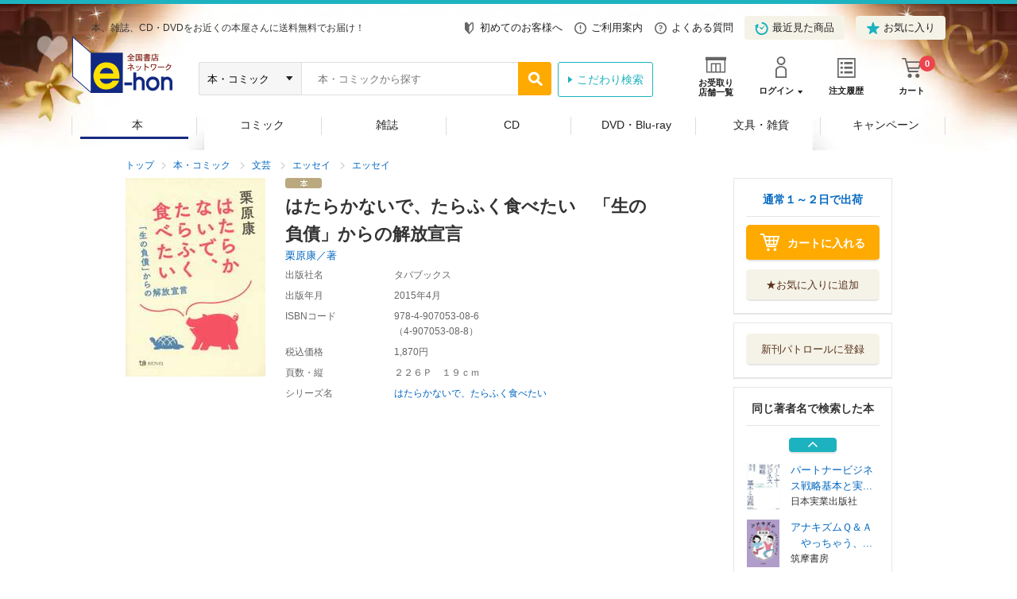

--- FILE ---
content_type: text/html;charset=Windows-31J
request_url: https://www.e-hon.ne.jp/bec/SA/Detail?refShinCode=0100000000000033257107&Action_id=121&Sza_id=C0
body_size: 6596
content:




















































        






















































 


















<!DOCTYPE HTML PUBLIC "-//W3C//DTD HTML 4.01 Transitional//EN" "http://www.w3.org/TR/html4/loose.dtd">
<html lang="ja">
<head prefix="og: http://ogp.me/ns# fb: http://ogp.me/ns/fb# article: http://ogp.me/ns/article#">
<meta http-equiv="X-UA-Compatible" content="IE=edge">
<meta http-equiv="Content-Type" content="text/html; charset=shift_jis">
<meta http-equiv="Content-Script-Type" content="text/javascript">
<meta http-equiv="Content-Style-Type" content="text/css">


<meta property="og:title" content="はたらかないで、たらふく食べたい　「生の負債」からの解放宣言 / 栗原康／著 - オンライン書店 e-hon" />

<meta property="og:type" content="books.book" />
<meta property="books:isbn" content="9784907053086" />

<meta property="og:url" content="http://www.e-hon.ne.jp/bec/SA/Detail?refShinCode=0100000000000033257107&Action_id=121&Sza_id=C0" />
<meta property="og:image" content="https://www1.e-hon.ne.jp/images/syoseki/ac/07/33257107.jpg?impolicy=PC_AC_L" />
<meta property="og:image:secure_url" content="https://www1.e-hon.ne.jp/images/syoseki/ac/07/33257107.jpg?impolicy=PC_AC_L" />
<meta property="og:description" content="本の購入はオンライン書店e-honで。書店受取なら完全送料無料でカード番号の入力も不要！お手軽なうえに、個別梱包で届くので安心です。宅配もお選びいただけます。" />
<meta property="og:site_name" content="オンライン書店 e-hon" />
<meta property="og:article:publisher" content="http://www.facebook.com/tohanehon" />
<meta name="twitter:image" content="https://www1.e-hon.ne.jp/images/syoseki/ac/07/33257107.jpg?impolicy=PC_AC_L">
<meta name="twitter:card" content="summary">
<meta name="twitter:site" content="@e_hon_ne_jp">
<meta name="twitter:creator" content="@e_hon_ne_jp">
<meta name="twitter:domain" content="e-hon.ne.jp">
<meta name="twitter:title" content="はたらかないで、たらふく食べたい　「生の負債」からの解放宣言 / 栗原康／著 - オンライン書店 e-hon">
<meta name="twitter:description" content="本の購入はオンライン書店e-honで。書店受取なら完全送料無料でカード番号の入力も不要！お手軽なうえに、個別梱包で届くので安心です。宅配もお選びいただけます。">


	<title>はたらかないで、たらふく食べたい　「生の負債」からの解放宣言/栗原康／著 本・コミック ： オンライン書店e-hon</title>

<meta name="description" content="はたらかないで、たらふく食べたい　「生の負債」からの解放宣言 - 栗原康／著 - 本の購入はオンライン書店e-honでどうぞ。書店受取なら、完全送料無料で、カード番号の入力も不要！お手軽なうえに、個別梱包で届くので安心です。宅配もお選びいただけます。" />
<meta name="keywords" content="はたらかないで、たらふく食べたい　「生の負債」からの解放宣言,ﾊﾀﾗｶﾅｲﾃﾞ ﾀﾗﾌｸ ﾀﾍﾞﾀｲ,栗原康／著,ｸﾘﾊﾗ,ﾔｽｼ,タバブックス,通販,ネットショップ,オンラインショップ,トーハン,e-hon" />
<link rel="canonical" href="http://www.e-hon.ne.jp/bec/SA/Detail?refShinCode=0100000000000033257107&Action_id=121&Sza_id=C0">
<link rel="stylesheet" href="/store/common/material2/css/base.css">
<link rel="stylesheet" href="/store/common/material2/css/layout.css">
<link rel="stylesheet" href="/store/common/material2/css/contents.css">
<link rel="stylesheet" href="/store/common/material2/css/slick.css">
<link rel="stylesheet" href="/store/common/material2/css/slick-theme.css">
<link rel="stylesheet" href="/store/common/material2/css/top.css">
<link rel="stylesheet" type="text/css" href="/store/common/material2/css/lightbox.css" media="screen" />
<link rel="stylesheet" type="text/css" href="/store/common/material2/css/incrementalSearch.css" media="all">
<link rel="shortcut icon" href="/store/common/material/images/favicon.ico">
<!-- Google Tag Manager -->
<script type="text/javascript" src="https://www.e-hon.ne.jp/static/98f16301a78d36e1aad5b55f927ca3cc5db9001192122a"  ></script><script>(function(w,d,s,l,i){w[l]=w[l]||[];w[l].push({'gtm.start':
new Date().getTime(),event:'gtm.js'});var f=d.getElementsByTagName(s)[0],
j=d.createElement(s),dl=l!='dataLayer'?'&l='+l:'';j.async=true;j.src=
'https://www.googletagmanager.com/gtm.js?id='+i+dl;f.parentNode.insertBefore(j,f);
})(window,document,'script','dataLayer','GTM-N786RDP');</script>
<!-- End Google Tag Manager -->

<script src="//ajax.googleapis.com/ajax/libs/jquery/1.11.1/jquery.min.js"></script>
<script src="/store/common/material2/js/distinction.js"></script>
<script src="/store/common/material2/js/common.js"></script>
<script src="//cdnjs.cloudflare.com/ajax/libs/slick-carousel/1.6.0/slick.min.js"></script>
<!--[if lt IE 9]>
<script src="/store/common/material2/js/css3-mediaqueries.js"></script>
<script src="/store/common/material2/js/googlecode_html5.js"></script>
<![endif]-->
<script src="/store/common/material2/js/top.js"></script>
<script src="/store/common/material2/js/tag.js"></script>
<!-- header -->
<link rel="stylesheet" href="/store/common/material3/css/global.css?v=20181221">
<link rel="stylesheet" href="/store/common/material3/css/top.css">
<script src="/store/common/material3/js/global.js"></script>
<script src="/store/common/material3/js/common.js"></script>
<script src="//cdnjs.cloudflare.com/ajax/libs/slick-carousel/1.8.1/slick.min.js"></script>
<!-- /header -->
<script src="/store/common/material/js/codeSelect.js"></script>
<script Language="JavaScript">
<!--
function submit_spview_form() {
	var form = document.forms["spview_form"]; 
	form.submit();
}
 // -->
</script> 
</head>
<body>
<!-- Google Tag Manager (noscript) -->
<noscript><iframe src="https://www.googletagmanager.com/ns.html?id=GTM-N786RDP"
height="0" width="0" style="display:none;visibility:hidden"></iframe></noscript>
<!-- End Google Tag Manager (noscript) -->

<script type="text/javascript" src="/store/common/material2/js/lightbox.min.js"></script>  
<script>
    lightbox.option({
      'resizeDuration': 400
    })
</script>
<div id="pageContainer">

	<!--marsfinderoff: index-->
	<!--▽ヘッダキャンペーン：ここから▽-->
	<div style="border-bottom: 5px solid #1DB2BF;"></div>
	<!--△ヘッダキャンペーン：ここまで△-->
	<!--▽グローバルパーツ：ここから▽-->
	<div class="global-header_wrap">
		<!--▼グローバルヘッダ：ここから▼-->
    













<script type="text/javascript" src="/store/common/material3/js/history.js"></script>








    <header class="global-header global-common">
      <div class="inner clearfix">
        <div class="global-header_title">
          <p class="global-header_summary">本、雑誌、CD・DVDをお近くの本屋さんに送料無料でお届け！</p>
          <p class="global-header_logo"><a href="/bec/EB/Top"><img src="/store/common/material3/images/global/logo_hd.png" alt="全国書店ネットワーク e-hon" width="129" height="71"></a></p>
        </div>
        <ul class="global-header_links">


          <li><a href="https://www1.e-hon.ne.jp/content/guide/about_e-hon.html" target="_blank"><span class="icon icon-beginner"></span>初めてのお客様へ</a></li>


          <li><a href="https://www1.e-hon.ne.jp/content/guide/index.html"><span class="icon icon-guide"></span>ご利用案内</a></li>
          <li><a href="https://www1.e-hon.ne.jp/content/guide/faq.html"><span class="icon icon-faq"></span>よくある質問</a></li>
          <li><a href="javascript:sendHistory()" class="btn"><span class="icon icon-history"></span>最近見た商品</a></li>
          
          <li><a href="/bec/secure/CB/Favorite" class="btn"><span class="icon icon-favorite"></span>お気に入り</a></li>
        </ul>
        <div class="global-header_functions">
          <ul class="list-functions clearfix">
            <li class="list-functions_shop"><a href="/bec/SF/Search"><span class="icon icon-shop"></span><span class="label">お受取り<br>店舗一覧</span></a></li>

            <li class="list-functions_account"><a href="/bec/secure/CB/Login"><span class="icon icon-login"></span><span class="label">ログイン</span></a>
              <div class="wrap-menu" style="display: none;">
                <ul class="wrap-menu_primary list-btn">
                  <li><a href="/bec/secure/CA/Forward" class="btn btn-fill icon-arrow icon-white">会員登録</a></li>
                  <li><a href="/bec/secure/CB/Login" class="btn btn-line icon-arrow icon-white">ログイン</a></li>
                </ul>
                <ul class="wrap-menu_secondary">
                  <li><a href="/bec/secure/CB/MemberHome">マイページ</a></li>
                  <li><a href="/bec/secure/CB/HistoryOrder">注文履歴</a></li>
                </ul>
              </div>
            </li>

            <li class="list-functions_history"><a href="/bec/secure/CB/HistoryOrder"><span class="icon icon-order"></span><span class="label">注文履歴</span></a></li>
            <li class="list-functions_cart"><a href="/bec/secure/OA/ConfirmCart"><span class="icon icon-cart"></span><span class="label">カート<span class="num">
0</span></span></a></li>
          </ul>
        <!--/.global-header_functions--></div>


        






        <div class="global-header_search clearfix">
          <form method="get" action="https://www.e-hon.ne.jp/bec/SA/Forward?cnt=1">
            <div id="cdnPnl" class="tipsPnl">
              <div id="searchItems" class="clearfix">
                <select name="target" id="increSearchTarget">
                  <option selected value="6">すべての商品</option>
                  <option value="1" selected>本・コミック</option>
                  <option value="shomei">-書名</option>
                  <option value="tyosya">-著者</option>
                  <option value="syuppan">-出版社</option>
                  <option value="isbn">-ISBN</option>
                </select>
                <input name="spKeyword" type="text" id="textfield" class="" value="" placeholder="本・コミックから探す" autocomplete="off">
                <div class="cdnTips" id="cdnTips"><ul></ul></div>
                <input name="speedsearch" type="image" id="speedsearch" value="" src="/store/common/material3/images/global/bt_hd_search.png">
                <input type="hidden" value="btnSpeed" name="button">
                <input type="hidden" value="kodawari_header" name="mode">
              </div>
            </div>

            <input type="hidden" value="0" name="ctlB9Flg" id="ctlB9Flg">
          </form>


          <p class="global-header_search__more"><a href="https://www.e-hon.ne.jp/bec/SA/Search">こだわり検索</a></p>


          <script type="text/javascript">
            var _TIPS_QRY_URL="/bec/IncreSearch";
          </script> 
          <script type="text/javascript" src="/store/common/material/js/incrementalSearch.js"></script>
        <!--/.global-header_search-->
        </div>


      <!--/.inner-->
      </div>
      <!--globalHeader-->
    </header> 
		<!--▲グローバルヘッダ：ここまで▲-->
		<!--▼グローバルナビゲーション：ここから▼-->
    






<div class="global-navigation global-common">
<ul class="global-navigation_root_no_children clearfix">
<!-- global_navi_01.html -->
<li class="global-navigation_bk1"><span class="current" ><a href="/bec/BK/Top?scope=1">本</a></span>
</li>
<!-- global_navi_02.html -->
<li class="global-navigation_bk2"><span  ><a href="/bec/BK/Top?scope=2">コミック</a></span>
</li>
<!-- global_navi_03.html -->
<li class="global-navigation_zs"><span  ><a href="/bec/ZS/Top">雑誌</a></span>
</li>
<!-- global_navi_04.html -->
<li class="global-navigation_mm1"><span  ><a href="/bec/MM/Top?scope=1">CD</a></span>
</li>
<!-- global_navi_05.html -->
<li class="global-navigation_mm2"><span  ><a href="/bec/MM/Top?scope=2">DVD・Blu-ray</a></span>
</li>
<!-- global_navi_06.html -->
<li class="global-navigation_select"><span  ><a href="https://www1.e-hon.ne.jp/content/select/index.html">文具・雑貨</a></span>
</li>
<!-- global_navi_07.html -->
<li class="global-navigation_cam"><span  ><a href="https://www1.e-hon.ne.jp/content/cam/campaign_list.html">キャンペーン</a></span>
</li>
</ul>
</div>
 
		<!--▲グローバルナビゲーション：ここまで▲-->
	<!--/.global-header_wrap-->
	</div>
	<!--△グローバルパーツ：ここまで△-


	<!--marsfinderon: index-->
	<div id="globalContents" class="">
    	<div>
    		<!-- フリーエリア -->
    		  <table width="964" border="0">  <tr>  <td align="center"><!--  <font size="2">  <font color=#000000>  検索結果の出荷目安は前日時点のものです。また、ご注文方法によって出荷の目安は異なります。  <br>--><!--  <b>出荷の目安やご対応につきまして、8/10より変更となっている点がございます。  </b>詳しくは、  <A href="https://www1.e-hon.ne.jp/content/sp_0004.html">こちら  </a>をご参照ください。  </font>--><!--  <font color=#0000ff>お盆期間に伴う出版社休業の影響で、通常より出荷の遅れる場合がございます。  <br>詳しくは  <A href="https://www1.e-hon.ne.jp/content/sp_0004.html">こちら  </A>をご参照ください。--><!--  </font>  <br>  <br>--><!--  <font color=#0000ff>ゴールデンウィーク期間に伴い、通常より出荷の遅れる場合がございます。  <br>  <font color=#ff0000>書店受け取りご指定の場合は、新年１／７以降の出荷となります。  </b>  </font>  </b>  <br>--><!--  詳しくは  <A href="https://www1.e-hon.ne.jp/content/sp_0004.html">こちら  </A>をご参照ください。--><!--  </font>--><!--  <b>  <font color=#0000ff>年末年始期間に伴い、「出荷の目安」表示に関わらず、出荷の遅れる場合がございます。  <br>  <font color=#0000ff>書店受け取りご指定の場合は、新年１／７以降の出荷となります。  </font>  </b>  <br>詳しくは  <A href="https://www1.e-hon.ne.jp/content/sp_0004.html">こちら  </A>をご参照ください。  </FONT>  -->  </TD>  </TR>  </TABLE>
    	</div>
		<div id="topicNav">
			<div class="wrap">
				<ul>

					<li><a href="/bec/EB/Top">トップ</a></li>
					<li><a href="/bec/BK/Top">本・コミック</a></li>
					<li><a href="https://www.e-hon.ne.jp/bec/SA/Forward?shinbnricd=15&mode=kodawari&button=btnKodawari">文芸</a></li>
					<li><a href="https://www.e-hon.ne.jp/bec/SA/Forward?shinbnricd=1523&mode=kodawari&button=btnKodawari">エッセイ</a></li>
					<li><a href="https://www.e-hon.ne.jp/bec/SA/Forward?shinbnricd=152301&mode=kodawari&button=btnKodawari">エッセイ</a></li>

				</ul>
			</div>
		</div>
		<div id="contents">
			<div class="contentsWrap">
				<main id="main">
					<div class="mainItemContents">
						<div class="mainItemLayout">
							<div class="leftCol">

								<div id="cover" class="mainItemImg"><a href="https://www1.e-hon.ne.jp/images/syoseki/ac/07/33257107.jpg?impolicy=PC_AC_L" data-lightbox="output"><img src="https://www1.e-hon.ne.jp/images/syoseki/ac/07/33257107.jpg?impolicy=PC_AC_M" alt="" title="クリックして画像を拡大" width="176" border="0"></a></div>



							</div>
							<div class="rightCol">
								<ul class="itemLabelBox">
									
									
									<li><span><img src="/store/common/material/images/com_ic010.gif" alt="本"></span></li>
								</ul>

								<p class="itemTitle">はたらかないで、たらふく食べたい　「生の負債」からの解放宣言</p>

								<ul class="AuthorsName">

									<li><a href="https://www.e-hon.ne.jp/bec/SA/Forward?doTyosya=栗原康／著&mode=douitsu&button=btnDouitsu">栗原康／著</a></li>
									
								</ul>

								<div class="mainItemTable">
									<table>
										<colgroup>
										<col class="w25per" span="1">
										<col class="w75per" span="1">
										</colgroup>
										<tbody>

											<tr>
												<th>出版社名</th>
												<td>タバブックス</td>
											</tr>

											<tr>
												<th>出版年月</th>
												<td>2015年4月</td>
											</tr>

											<tr>
												<th>ISBNコード</th>
												<td>
													<span class="codeSelect">978-4-907053-08-6</span>

													<br>（<span class="codeSelect">4-907053-08-8</span>）

												</td>
											</tr>

											<tr>
												<th>税込価格</th>
												<td>1,870円</td>
											</tr>

											
											<tr>
												<th>頁数・縦</th>
												<td>２２６Ｐ　１９ｃｍ</td>
											</tr>

											<tr>
												<th>シリーズ名</th>
												<td><a href="https://www.e-hon.ne.jp/bec/SA/Forward?cnt=1&scope=1&mode=kodawari&target=1&zenshufacet=はたらかないで、たらふく食べたい¶И¶933257107&button=btnZenshuFacet">はたらかないで、たらふく食べたい</a></td>
											</tr>

										</tbody>
									</table>
								</div>
								
                
								
							</div>
						</div>
						<!--mainItemContents-->
					</div>

					<div></div>


					

					

					

					

					<div>
						<table>
						<tr>
  							<td height="5"></td>
						</tr>

						<tr>
							<td >

							</td>
						</tr>
						</table>
					</div>

					<div class="reviewContents">
					
					
		
					
					

					</div>
					
					
					
					



					<div></div>

					
					

					<!--main-->
				</main>
				<aside id="sidebar">
					<nav id="sideMenu">


						


						<div class="asideLinksBox">

							<p class="asideLinksHead">
								<a href="https://www1.e-hon.ne.jp/content/guide/delivery.html" target="_blank">通常１～２日で出荷</a>

							</p>

							<p class="cartInBtn cart">
								<a href="https://www.e-hon.ne.jp/bec/secure/OA/Forward?shincd=0100000000000033257107&Action_id=160&Sza_id=C0&refChumonShinCode.x=1">
									<span>カートに入れる</span>
								</a>
							</p>

							

							<div class="favoriteBox before">
								<ul class="btnLink01">
									<li class="alC">
										<a href="https://www.e-hon.ne.jp/bec/secure/CB/oki_forward?refShinCode=0100000000000033257107&Action_id=130">
											<span>★お気に入りに追加</span>
										</a>
									</li>
								</ul>
							</div>
							


























						</div>



						<div class="asideLinksBox">

							<div class="favoriteBox before" style="margin-top:-2px;">

								<ul class="btnLink01">
									<li class="alC">
										<a href="https://www.e-hon.ne.jp/bec/secure/CB/newbook_forward?cho1=栗原康" >
											<span>新刊パトロールに登録</span>
										</a>
									</li>
								</ul>
							</div>
							



























    



							<div></div>
						</div>

	

			<!-- bookList size = 6 -->

			<!-- saList size = 6 -->

			    <!-- productCode = 0100000000000034817790 -->

			    <!-- productCode = 0100000000000034780286 -->

			    <!-- productCode = 0100000000000034685394 -->

			    <!-- productCode = 0100000000000034658822 -->

			    <!-- productCode = 0100000000000034635874 -->

			    <!-- productCode = 0100000000000034544232 -->

						<div class="asideLinksBox">
							<p class="asideLinksHead">同じ著者名で検索した本</p>
							<div class="asideSlider">
								<div></div>
								<ul>

									<li>
											<dl>
												<dt>
										<a href="https://www.e-hon.ne.jp/bec/SA/Detail?refShinCode=0100000000000034817790&Action_id=121&Sza_id=B0">

												<img alt="" width="45" src="https://www1.e-hon.ne.jp/images/syoseki/ac/90/34817790.jpg?impolicy=PC_AC_M">

										</a>
												</dt>
												<dd>

													
										<a href="https://www.e-hon.ne.jp/bec/SA/Detail?refShinCode=0100000000000034817790&Action_id=121&Sza_id=B0">
													パートナービジネ<br>ス戦略基本と実...
										</a>

													

													<br>
													<font style="font-size:12px;">日本実業出版社</font>
                              
												</dd>
											</dl>
									</li>

									<li>
											<dl>
												<dt>
										<a href="https://www.e-hon.ne.jp/bec/SA/Detail?refShinCode=0100000000000034780286&Action_id=121&Sza_id=C0">

												<img alt="" width="45" src="https://www1.e-hon.ne.jp/images/syoseki/ac/86/34780286.jpg?impolicy=PC_AC_M">

										</a>
												</dt>
												<dd>

													
										<a href="https://www.e-hon.ne.jp/bec/SA/Detail?refShinCode=0100000000000034780286&Action_id=121&Sza_id=C0">
													アナキズムＱ＆Ａ<br>　やっちゃう、...
										</a>

													

													<br>
													<font style="font-size:12px;">筑摩書房</font>
                              
												</dd>
											</dl>
									</li>

									<li>
											<dl>
												<dt>
										<a href="https://www.e-hon.ne.jp/bec/SA/Detail?refShinCode=0100000000000034685394&Action_id=121&Sza_id=C0">

												<img alt="" width="45" src="https://www1.e-hon.ne.jp/images/syoseki/ac/94/34685394.jpg?impolicy=PC_AC_M">

										</a>
												</dt>
												<dd>

													
										<a href="https://www.e-hon.ne.jp/bec/SA/Detail?refShinCode=0100000000000034685394&Action_id=121&Sza_id=C0">
													インサイドセール<br>ス実践の教科書...
										</a>

													

													<br>
													<font style="font-size:12px;">翔泳社</font>
                              
												</dd>
											</dl>
									</li>

									<li>
											<dl>
												<dt>
										<a href="https://www.e-hon.ne.jp/bec/SA/Detail?refShinCode=0100000000000034658822&Action_id=121&Sza_id=C0">

												<img alt="" width="45" src="https://www1.e-hon.ne.jp/images/syoseki/ac/22/34658822.jpg?impolicy=PC_AC_M">

										</a>
												</dt>
												<dd>

													
										<a href="https://www.e-hon.ne.jp/bec/SA/Detail?refShinCode=0100000000000034658822&Action_id=121&Sza_id=C0">
													幸徳秋水伝　無政<br>府主義者宣言
										</a>

													

													<br>
													<font style="font-size:12px;">夜光社</font>
                              
												</dd>
											</dl>
									</li>

									<li>
											<dl>
												<dt>
										<a href="https://www.e-hon.ne.jp/bec/SA/Detail?refShinCode=0100000000000034635874&Action_id=121&Sza_id=E1">

												<img alt="" width="45" src="https://www1.e-hon.ne.jp/images/syoseki/ac/74/34635874.jpg?impolicy=PC_AC_M">

										</a>
												</dt>
												<dd>

													
										<a href="https://www.e-hon.ne.jp/bec/SA/Detail?refShinCode=0100000000000034635874&Action_id=121&Sza_id=E1">
													無支配の哲学　権<br>力の脱構成
										</a>

													

													<br>
													<font style="font-size:12px;">ＫＡＤＯＫＡＷＡ</font>
                              
												</dd>
											</dl>
									</li>


								</ul>
							</div>
						</div>


						
						

						<div class="asideSNS">
							<ul>
								<li class="facebook"><div class="fb-share-button" data-href="http://www.e-hon.ne.jp/bec/SA/Detail?refShinCode=0100000000000033257107&Action_id=121&Sza_id=C0" data-layout="button"></div></li>
								<li class="twitter"><a href="https://twitter.com/share" class="twitter-share-button" data-size="large">Tweet</a><script>!function(d,s,id){var js,fjs=d.getElementsByTagName(s)[0],p=/^http:/.test(d.location)?'http':'https';if(!d.getElementById(id)){js=d.createElement(s);js.id=id;js.src=p+'://platform.twitter.com/widgets.js';fjs.parentNode.insertBefore(js,fjs);}}(document, 'script', 'twitter-wjs');</script></li>
								<!-- <li class="line"><span><script type="text/javascript" src="//media.line.me/js/line-button.js?v=20140411" ></script><script type="text/javascript">new media_line_me.LineButton({"pc":true,"lang":"ja","type":"c"});</script></span></li> -->
							</ul>
						</div>

						<!--sideMenu-->
						<ul class="iconLink01">
							<li><a href="https://www1.e-hon.ne.jp/content/guide/tokushouhou.html#henpin">返品について</a></li>
						</ul>
					</nav>
					<!--sidebar-->
				</aside>
				<!--contentsWrap-->
			</div>
			<!--contents-->
		</div>
		<!--globalContents-->
	</div>

	<!--▽グローバルパーツ：ここから▽-->
		<!--▼グローバルフッタ：ここから▼-->



		<footer class="global-footer global-common">
			<p class="global-footer_totop"><a href="#pageContainer"><img src="/store/common/material3/images/global/bt_topagetop.png" alt="ページトップへ"></a></p>
			<div class="global-footer_map">
				<p class="link-map_about"><a href="https://www1.e-hon.ne.jp/content/guide/index.html">e-honについて</a></p>
				<div class="wrap-map">
					<div class="box">
						<ul>
							
							<li><a href="https://www1.e-hon.ne.jp/content/guide/about_e-hon.html" target="_blank">初めてのお客様へ</a></li>
							

							<li><a href="https://www1.e-hon.ne.jp/content/guide/index.html">ご利用案内</a></li>
							<li><a href="https://www1.e-hon.ne.jp/content/guide/receive.html">商品の受け取りについて</a></li>
							<li><a href="https://www1.e-hon.ne.jp/content/guide/payment.html">お支払い方法について</a></li>
							<li><a href="https://www1.e-hon.ne.jp/content/guide/faq.html">よくあるご質問</a></li>
							<li><a href="https://www.e-hon.ne.jp/inquiry/">お問い合わせ</a></li>
						</ul>
					</div>
					<div class="box">
						<ul>
							<li><a href="https://www1.e-hon.ne.jp/content/guide/service.html">会員専用サービス</a></li>
							<li><a href="https://www1.e-hon.ne.jp/content/guide/myshoten.html">My書店について</a></li>
						</ul>
					</div>
					<div class="box">
						<ul>
							<li><a href="https://www1.e-hon.ne.jp/content/guide/company_info.html">運営会社概要</a></li>
							<li><a href="https://www1.e-hon.ne.jp/content/guide/tokushouhou.html">特定商取引法に基づく表示</a></li>
							<li><a href="https://www1.e-hon.ne.jp/content/guide/policy.html">プライバシーポリシー</a></li>
							<li><a href="https://www1.e-hon.ne.jp/content/guide/agreement.html">会員規約</a></li>
						</ul>
					</div>
					<div class="box">
						<ul class="list-link_sns">
							<li class="link-map_fb"><a href="https://www.facebook.com/tohanehon" target="_blank"><span class="icon icon-fb"></span>facebook</a></li>
							<li class="link-map_tw"><a href="https://x.com/e_hon_ne_jp" target="_blank"><span class="icon icon-tw"></span>X</a></li>
							<li class="link-map_line"><a href="https://line.me/R/ti/p/%40zcl1411y" target="_blank"><span class="icon icon-line"></span>LINE</a></li>
						</ul>
					</div>
				</div>
			<!--/.global-footer_map--></div>
			<div class="global-footer_copyright">
				<p>Copyright &copy; TOHAN CORPORATION</p>
			<!--/.global-footer_copyright--></div>
			<!--/.global-footer-->
		</footer>
 
		<!--▲グローバルフッタ：ここまで▲-->
	<!--△グローバルパーツ：ここまで△-->
</div>
</div>
 <script type="text/javascript" charset="UTF-8" src="//navicast.jp/NavicastApi.js?tohan"></script>


<div>			
				<p id=historyCode hidden>0100000000000033257107</p>
				<p id=historyOrgCode hidden>4-907053-08-8</p>
				<p id=historyTitle hidden>はたらかないで、たらふく食べたい　「生の負債」からの解放宣言</p>
				<p id=historyAuthor hidden>栗原康／著</p>
				<p id=historyCompany hidden>タバブックス</p>
				<p id=historyYoyakuFlg hidden>0</p>
				<p id=historyImg hidden>https://www1.e-hon.ne.jp/images/syoseki/ac/07/33257107.jpg?impolicy=PC_AC_M</p>
				<p id=historyLabel hidden>/store/common/material/images/com_ic010.gif</p>


				<p id=historyCategory hidden>BK</p>

</div>
<script type="text/javascript" src="/store/common/material3/js/SetLocalStorage.js"></script>

<script src="//statics.a8.net/a8sales/a8sales.js"></script>


<script type="text/javascript"  src="/0v3HSqMxw/t_GA98x/wx-/LKz3NrAw/fY5wX2mNJDX0kXf35G/QlM4AQE/DzlgJmt/YYE0B"></script></body>
</html>





--- FILE ---
content_type: application/javascript
request_url: https://www.e-hon.ne.jp/0v3HSqMxw/t_GA98x/wx-/LKz3NrAw/fY5wX2mNJDX0kXf35G/QlM4AQE/DzlgJmt/YYE0B
body_size: 169263
content:
(function(){if(typeof Array.prototype.entries!=='function'){Object.defineProperty(Array.prototype,'entries',{value:function(){var index=0;const array=this;return {next:function(){if(index<array.length){return {value:[index,array[index++]],done:false};}else{return {done:true};}},[Symbol.iterator]:function(){return this;}};},writable:true,configurable:true});}}());(function(){ZZ();rRS();QbS();var D9=function(cT){if(cT===undefined||cT==null){return 0;}var pV=cT["toLowerCase"]()["replace"](/[^a-z]+/gi,'');return pV["length"];};var bF=function(qg,TJ){return qg>>>TJ|qg<<32-TJ;};var Yq=function(){return xw.apply(this,[EY,arguments]);};var mV=function(){return [];};var YJ=function(Xd){return ~Xd;};var jl=function QR(TF,GK){'use strict';var tC=QR;switch(TF){case mW:{var Ml;var EV;var UC;qK.push(EK);for(Ml=Lb;NT(Ml,GK[jw()[mv(Lb)].apply(null,[X2,Ug])]);Ml+=C9){UC=GK[Ml];}EV=UC[DK()[Y0(bb)](JK,tq)]();if(WE[DK()[Y0(XV)](Qg,OV)].bmak[DK()[Y0(OU)](xF,Zv)][EV]){WE[DK()[Y0(XV)].call(null,Qg,OV)].bmak[DK()[Y0(OU)].apply(null,[xF,Zv])][EV].apply(WE[B0(typeof DK()[Y0(tU)],'undefined')?DK()[Y0(XV)](Qg,OV):DK()[Y0(Nb)](Pd,SJ)].bmak[DK()[Y0(OU)](xF,Zv)],UC);}qK.pop();}break;case nt:{qK.push(ET);WE[FR()[dC(ZF)](Lb,IT,OV,f1)](function(){return QR.apply(this,[xE,arguments]);},kU[bq]);qK.pop();}break;case xE:{var I9=kC;qK.push(lb);var Bw=Pl()[wv(wJ)](Lc,MJ,cA);for(var Hb=Lb;NT(Hb,I9);Hb++){Bw+=DK()[Y0(rv)].apply(null,[CS,zq]);I9++;}qK.pop();}break;}};var PU=function(){return Yg.apply(this,[EE,arguments]);};var OT=function(pR,PT){return pR<=PT;};var cg=function(){Mz=["QG29D]<X]K","(A<E]H\f4U","G8CDC=H\v#","r*\r|","&\b","I\b4A3AW","4G>CQ","A2\"X\x40O02u ","a{I\\U1\'~&A<L",".","_BC;6I4>[)IAO-","5P.C\\U;D3","lrO*0S3Z/","$V8X","R8eFC3","U\b\vZ*^qG-0","Q8MGJ*","","V<XGT;","\x00[U=o","6\x40\v$s2XC*\'H4","E(","\x3f!\t\"BBVJ;\'[$Z0YFC:k<&F}\\BJ\'\b","J\x3f&U","A8\tXL\x3f#\x40$G4X","_FG=>m)","T;8N\"p+BFj7&U)P/","bDnu*lhd`w6G~(zk\x3fPPP[BRoy_,aOsd","f&-^6GV\\$/[=","([)BFq7;E\b0","\\.%E_C1 UUV)ZW","=U7r^","yO\b)","v(X]K\'S\b5t;I\x40`+;B.Z32M^J","Y ","k\x3f%","ks\\","BO&0M#\"E)","-^WH*N\"","=:O\t\"V)","&U$^","\n~\t.R5AST;","\"","-F8","V<OGJ\x3f!D!","t;4M7+T$^R3| uZWe1;O$Ap4BSD20EGY({H~}UjW4","IPa\x07D\t#P/^",";^AR","Z$.\x00Si-1C#",">OmG::p(T.JSh%Gy0J^y\'S>","XSR+&","QI03H\x002G<\x40W","QJ;4S\"\x3f\\.E\\A\n<L5F","Alb","R1!\x40\v\rfMBu7/D","uC00S3Z/QEA\x3f9S&Q$Q^GH0<O\x00","QN;6J(M","5P,IAR0E&~8\bKU*0L&$V8_","\x00","GW_:E","T;$T4A\nGWj16J","uMJ\v)<E/}FV&|",":N\x00+P}%M^M~M \\3Qz[B;:5\"[9^WT","04M","D3p3CVC,","!\\/X~I\x3f1","::~.F","G+!N.Y1","7;Q3a$I","1N\"^]D\x3f!","[K+9",";8\x40+","S1P/I","$G8XWi<\x3fD3`=","iz(\b","_i","S0>","=:O.G0!MAU):S","f$N]J","$","\\WT8U5","U;!h\t3P/\x07M^","4P)8XWK","V1I\\R\t<E/","L\x3fa2OZv1<O4","+Z>X[I0","5Z9OFu+7",".:H\t3P/%UBC","\nR+P3Y_y+;V&E-H","D3P3E]H-","[)^","F","<O+\x409_","UU)&r [<~WE;<W#","WP;;U+.X4n[I30U.VX]V1&U","O(G4BFG*<N\t}-^FT\x3f<UN","J>F","\rvg","8F8I\\O+8~1T1MFC",">OmG-1K+T.X]V8=Wy0J^y",":<R+T$\x3fM_C","i/","KEC<>HjT(CTO29","B8G[R<E\"[","}\tNz\v&Y\\E*<N\tgAuIT;!T))LTS06U([LF_.0Ngf$N]Jxs>X\x3f\x40c!X\"Z;QKK<:MI.A8MFI,jG)V)C\\*|Z\"A(BR\'%D\b!)\fTS06U([uIT;!T))W\n\x40+;B.Z3SR\'%D\b!\bAPI2s\x07iV2_FT+6U\b5\b`LKK<:MAaA|La_37N\viE/X]R\'%DXeF$N]J|oU7P2\fF[r!\tnH;BQR7:OG5t\nGU;uR5\\>\tTc3T\t$A4B%\'D2G3QIO(4SG\"\b&\f\x00\\7K$As^]R1!X\"2LBN\x3f&n)e/\\WT*,\rzz\x3fIQRp1D.[8!^]V;\'U;I;BQR7:OO3/]I]*S:zPs\x07M^S;(\rz;BQR7:OEz\b)\b\\WI8ur*W2a_37N\v}N ]YGp<U5T)^NZ|a3P/X]T|yBZ&<U\\E!D&A2PN\x40>[>8XWT\x3f!Ne1LMR1U.[:%MUZ\"wa\'3Z^[H9\x40\x00e;BQR7:OG!)]^Cw.S3\x40/\f}D40BiQ8E\\C\'N\"G)\bF\n,yZ&Y(W\n;;T\n\"G<\x40We\r([;KGT\x3f7M}m][\x40O*4C\v\"|AQ\n*S::A/\bWT%(\rEe MFE6}UN<S`Y\\E*<N\toAq\x00W%\'D2G3QXiThD:S(OFO1;oAq\x00W\n0|Z&G}\x40\x00x\'5Z)XKV;uH\t4A<OWI8uWX5+]Mi<\x3fD3>ISR;}NI7G2CF_.0\bK2\b3[Lv;]htJ^WR+\'OG.<]mO0#N\f\"q\nZSJ+0+oAq\x00G#|\r:S(OFO1;oAq\x00W%!S<G8Y\x40H%!X\"C\x40K\x3f9K&G:KXE\x3f9MO58XQOE\x3f!BoAt\n^WR+\'O3L-R6\'Ne<K\bR#(\\iB/\\Ue#\x40gE`\nQ\t\x40+;B.Z3QZ%(G)V)C\\\'}\b:S(OFO1;o&\fZST~2:;YKSr}G)V)C\\w.S3\x40/\fFN7&\\Nn+^KcC\r\"V)_KWR\'N(A$I}\x40r\"\na0YAhv|Nnf\nQh\ta2_OSJ2}VK2{WU)|&G}V\b.\'N(A$IPp%S\b3Z)\b\\W7K$As^WG*0\t\x00n;BQR7:OG)XWi00YeD\x40I)w\rE5P)^\\{G\b5p<D8 O3\\2\x40%3\tkGqYJGH=!H\b))XW\x40C* S\tgA5_y7;W\b,Pu\x00F#|\bn Y\\E*<N\tgMu\x00W%3T\t$A4BHv<\rk\x40qIP\x3f\'\vz]uw[{r\'\rn4R6\'Ne`L\x40R\'%DN<C<\fT2{\x40 .LJP\x3f9T|G8Y\x40H~&\x07AeZ\x3fIQR|hoFtW\n]\b=4M\voFqSsmG)4Heb\x40C-:M\"._smG)4Hn)I\\v3T\t$A4BRw.OOe[8\tX\n*yTK$ X\x00\x40+;B.Z3YX]0}/G2Rr \rnHtXW\b,0R\b+C8Y_\b*=D\to;BQR7:OO3&DG2 DZ3(YJ[wy\t2[>E]Hv!\b5P)^\\0}/G2Rr \rnHtXQQ2{\x40  \x07M\x40\x3fnHO3]4\x00y7;W\b,P]WDG2 D]!\x403X[I0}UK5&Y\\E*<N\tgZuXW\x40C* S\tg[8\fWv3T\t$A4BCr:\b))]^Cr:\bn IFS,;zTbFN;;\t\bkZtKC#(\b!\x403X[I0umO3/]I](4SG)\bYAV;;E#f)^Fe\'D2G3QJGH=!H\b)2]E]73\tE\"M8YFO02Zz\b3XXZT1\"\t\"B}4^\x40I,} \"[8MFI,uHgT1ISB\'uS)[4Ke<GOeV2\\^C*0EEz\b`IO8}/G2c:\b/G2\f[,0U5[&\x07M^S;oW\b.Q}A\x00VI00FwH C\x40;{L3]2]\n;{\x40 \b4J](4SG&\b8_HWJ;2\x40\"4S%#\x40g\x40`.S\n;|!(XW[\x40v ZzEtC\\R7;T|G8Y\x40H~ \\.SuSBW^*wZzPsIFN11\biF8XCp\nR)A`ST9nD\v4P}J*=S\b0`LW\b30U(Qt\nET|&T7P3IVu*4Se\b`LBR6\'Ng[`SO]K.9D\"Q]IG,2iQ4\\SR==d$P-E]Hv05Rt\fI^U;wS3\x40/c0\n\"A5H\x00;{\x405\x40-T;!T)qST9|\tz8\tIQS*<O\x00e+^Ec=\tkGq\tO8}\t(G0\x40chBI3L-IO8}OZ\"9BW|6N\n7Y8IVdwR4E8HWB\x07<D\v#qST9hZ7>BFO0 D\\5P)^\\](4M\">_M\x40Ar1N\t\"8_H]H;(\\E3]/[chBI3L-\n0h(X-IFC:w\riX8D]BcwU5Z*S\x00W\b\x3f\'FZ$<K[#(G)V)C\\}UK5&\x07M\x40;hSI*P)CV\n0hUI.A8MFI,D:|\\;YZ]O:uZz\b3X^WR+\'OG59\x40WA\x3f!DZ)\x401\x00R6\'Ne\b`LI\x00*{H\"G<C\x40\b,0U5[{W\x40\b30U(Q`S^WR+\'OEkGs^U(:Hgq.F\n,|\rE3]/[chSI*P)CV\")\"A(B\x07chDAa/_AWR6:EZeA5CEr\'5R`IE\n,QG/^\n=DG.A8MFI,uE\b\"F}CF.\'N.Q8QM|~DLe}IFN11Nn-JZST~:o[q[R;\'\x40(GqST9|!D\x40I)wZzZsUBCw\'D2G3Q^K;!I\b#\bD\x40I)w\riT/]\b\x3f\'FK59\x40WA\x3f!DZ)\x401\x00B(4SG.\b2_M\x40Ae\'D2G3QE\rOp1N\t\"\nuwF\b,0R+AAW{c<&Y(\x00\x40\b00YzAsIJR:BKeG8Y\x40H|tZ50XZI:s\x07O50XZI:h\t\"M)S\x00\x40\b\x3f\'FZ1Z4\fr\'\"Y8MFCc;T\v+-X[v\'\n\"A5H*=S\b0qST9hO0\t\b\\Wc,\'No4I\x40G*:SG5P.\x40F7&\t(A}BI<\x3fD3t]^B;9D\x00&A8LBGJ2yQN:S(OFO1;(oAt\nZST~\'3G$=CQ*::lQE\\*s\x07O5>XQN:BZ3nl,~<OG3{Y^\x407;\x40\v+LORg|K5<XWT:BZ3nn,R6<RI3G$4BFT70RI7\x40.\x40#3T\t$A4Buv!\b1T/Q^Rp6N\n7Y8E]H\")Z|GsUBCcwO\b5X<B;9D\"/_M\x40Ar!(X-IFO1;:S(OFO1;\roAt\nXZO-{U>p3^[C-hz3G$=CQ|\'N\b3 ,\x00F\b8:S\"&V5YcR6<RNkA5_T;&DomXQTS06U([}\x3fF%<GO3&\x07M\x40,hU<2hfJTw\'D2G3Q^E\x3f9MO3fJ8 O3\\2*,Q(S}\\C&!\b\"A(BRe<GOf\\.\x3fM|*{M)R)](4SG\"\bp\x40\x00\\8 O3\\2\f\x40w.G\b5fZ\x07W*{M)R)O8}NI$T1F\n;|\b\"A(BTp#\x40\v2P`wW{r\'([8L\r\n,nS3\x40/\f\x40\b(4M\"\b+EVnySI#Z3r\'\\\\5P)^\\0{O\x3fA`QOT;!T)N3TF(\\2[>E]H~\tN<G8Y\x40H%#\x40\v2Pg\x07C[B~e\r([8K\r[#\'D2G3QUV,:U\b3L-V\n7}CKeV2_FT+6U\b5q\nZSJ+0kV2J[A+\'\x40+PgPOr<\tk>BAR, B(G]WDG2 D]>>BTO9 S%Y8K\r[wyXI#\\.\x40S_4LzSu\x00^\n|D\t\"G<C\x40`+;B.Z3SCp<R \"[8MFI,T\t$A4B\x40+;B.Z3YX](4SG5\bY\\E*<N\te\b`UBC13a)_O]H-!S$A2\x40C* S\tf/W\nTch;I6I\\C,4U\b5s(OFO1;Zz\buVO-%M>{<INZ,{O*PtXQCp8\x40,\b;BQR7:OO3&IFS,;(%_8XU;!q(A2UBC3(%_8XU;!q(A2UBC3\tkQtKF\b\nQ(A2.sBr3\tkYqSkWH;\'\x40(GBQR7:OEnqBT1!N>E8LcPL;6UI$G8XW<|\r:8_MET\x3f%2[>E]Hv!\b5P)^\\]\n\x40&\\)KXO[r\tiE/X]R\'%DNkSu\tBT1!N>E8]O8 O3\\2],0U5[}D[U#|\bK\"U\\E!D&A2J\n;{\x40>[>LJGH=!H\b))]^Hr:\rnN+EVnhZ.{YEv,:L4PtJZST~4\t\"B}\tA*ySK)2X\x00[e\'D2G3QIO-D\t\"G<C\x40`+;B.Z3Y^\x3fo\x40I)P%\b*=D\to;BQR7:OO3&IFS,;iQ2I\rRp#\x40\v2Pg\\C&!\tN:t\f\x00w<|\roWq\x00a;;D&A2\n8}CK2uY\\E*<N\to&IFS,;/\\.\f\n8}CKeA2\"X\x40O02KoS(OFO1;\tN<G8Y\x40H|N-P>\fuC00S3Z/,OwyDI,P$TS06U([uIP\x3f\'zz\x3fIQRv!\bK\"\b,TI,}W53QE\\,|DI7\x40.\\e\'D2G3QIT;#D4PuX\x00TS06U([}]8:SO|PsI\\A*=N<C<\f\\;{Q\b7tJET0uH\tgGtIFS,;iC<YW0yUI#Z3r!\\\"A(BRp1N\t\"\b|A\x00F[#yDI1T1IAyKI7G2CF_.0$Z3X\x40S=!N}_qIAC*oG)V)C\\*|Z!)EA\b.\'DzqD[Up;D3\bm]XZO-{R)A`D[Up\nR)A`\x07C[B~e\r/\\._H]H;h\x00VkA5_B;9D\x00&A8LBGJ2yU.FsIFN11E)P%R6<RI&G:LZ]O:uK3]4FT\'O5\\8TI,\x40/X\x00Rw3NoC<\f\x407;/\\.XFchiV5^sRve\bAaZsM^Jv!I4/X\n\x077&o\tvAJ76DOvtW\nR6<R<5h`\x07C[B~e\bkF)\\\b\x40+;B.Z3YIR6<RI#Z3e#\x40gA`D[Up!S[)EWUe|I$Z0\x40WR7:O\\.SuSXZT1\"Zz\b)_XKV;|U5Z*QXG,2\"A(BR6<RI5C<QB7&Q3V54TQC.!H\b);BQR7:OO3&JR6<RI#Z3FN,:VG3+^Tc!I4;BQR7:OG\"8]B],0U5[}F_.0E3]/[\n\x3f{\x40 \b)]^H;-UZ\"3W\nTp8D/Z9L\\C&!K5<KP1<EGwqP\r\\[8:SO1T/QBR6<RI3G$4BFT70RI+P3XZ\vonOYzf\\\\%#\x40g\\`D[Up!S[)EWU;|K&\b4_O]K.9D.Z3JET|\'N\b3`L[\b*\'X+(VtIFS,;o8He<GO.)U~I=i/\\._\\\x40C(|Z&G}]\b=4M\vo\\qSOSR==m\b$t]OIp6\x40\v+4]TO04M\v>y273\ta>XW[\x40v!I4-ID7{B3V5=CQ,0U5[}[\b=4U/y2\x00wnHoA5_V,0W[.;BSJ2,m\b$/XGT0uDO.;BSJ2,m\b$ \x40AC~<GO2&JR6<RI7G8\x07[\b=4U/y2\x40C* S\tgPuQG*6I+(VqP[;9R<\\;Y\rQ*=S\b03[c,\'No)UU*4U*P3\fEO*=N3>XQN~:SG!\\3\x40^_||!)EA\b.\'D{\\sE\\G29X+(VtIFS,;o\\sE\\G29X+(Vt\fQO[r4C2E)KJGH=!H\b))]^]8:SO1T/QIR6<RI3G$4BFT70RI+P3XZ\vonDYzf\\W%#\x40g[`D[Up!S[)EWU0|\\.SuFT\'N{\b)EA\b.\'Da2_OSJ2}OKeS4M^J\'Ne{WXZO-{Q\"CaTO04M\v>y2IP\x3f\'z[f^WG5(\\auSN\x40C\x3f>Zz\b)\rPE1;U)\x408S*|\x07A.)U~I=ia/M[\b8<O+Y$=CQ\x00x}HZ)\x401\tP\x3f\'z\\bQI3%M3\\2I[e\'D2G3QMR\'%DZ3<_M\x40Ac\'\rx)EA\b30U(Q`SBW^*w\r/\\._BW^*hHI!\\3\x40^_:BK7gD[Up6N\n7Y8IGw(\r(X-IFCd3T\t$A4BRr\'\b.SuSXZT1\"Zz\b)_XKV;|U5Z*QXG,2\"A(BD,0\x40\fe\b`LXR\'%D;>BFO0 DEz\b`F_.0/\\._BW^*hUI&G:K\x40C* S\te\b`LXR\'%DXoA5_T(4MZ3]4ST9hUI&G:]XZO-{L3]2T;!T)qD[Up;D3\bBVwo\t(G0\x40chUI3L-\nTxs\t/\\._BW^*hSNkE ]J[H7&I]!\x403X[I0}UN<S2DG,uSZ3]4FT\'O5\\8^C02Ujfex\fnN+^Cc!I4)UwH*\'H4n/,[\x40v0.[<\x40Kj16ZzAtIFS,;/\\._O]K.9D\"8_O]K.9D.Z3]IG8!D\vZ>X\x00a;|\r:HqMFE6oG)V)C\\*|Z(Gu\x07M\x40,hU.Fs^Kc0!S\"FsI\\A*=\fV|GcL\t\vs\'\b1T/QIR6<RI3G$4BFT70R<5hfJCp!S\vZ>LRw.W53LIE18Q\v\"A4B\tO8}/G2c;>E8XWDG,uNZ)<K\tuv0\b5P)^\\1(\\/G2\f\\C)ud5Z/Y[J20F+>XQN~4U\"X-[r1D\v\"R<IkO;9E]!\x403X[I0}UK58XW\x40C* S\tgA5_B;9D\x00&A8LW[R;\'\x40(Gg\x3fFr\'D2Y)\x3fM_Cd\'\r\t\"M)=CQ;(\rE)P%c!I40XZI:s\x07O3]4ST9hW\b.Q}AV#(\r:S(OFO1;oAqI0 M\vz\b/\rP\x40*{M)R)\x00v\'iY8KFNwnG\b5+^Cce\r\tz[8\fsT,4XO5f\x40;~\nN)n8,F};\b\"A(BH#3T\t$A4BHv!\rkPq\x00]\n7y\x40N<A/\bWDG,uTZ3n4,Sr6iC<YW[=4U/)XW\x40C* S\tgC2HCv!\b29BW,}BN}e/A[U;{S4Z1\x07IEw{U\"[u\x00]#3T\t$A4BIv!\b5P)^\\8 O3\\2](4SG5\b)EA\n;h\x40 \x400BFUe\'D2G3QBWQ~S\b*\\.\x40+;B.Z3YCOw.W5<LXG.%MoGq\t\x40+;B.Z3QYRw.OO&2]ESr6\rE)P%Rw(G)V)C\\=}UN<[u\x00]\n7yTK$D\x40I)w\rnH(YZ]O:uN:t\fQ]H=:O\t\"V)LJGH=!H\b)t\nZST~!\boGuX_G,>\tO!\x403X[I0uUO)&\x07M\x407nS3\x40/\f\x40w{V&EuYJGH=!H\b))XWTI,}\\nF*XQNv!5P+LXH;-UN<V<Id\'D2G3QEHp%N3FAqRp!Z.)_BW^*hK!\x403X[I0}\b1T/QXIv\'\tNiX<G8 O3\\2\fFw.W53]EGr \rkYq\x00A\n6yQK1$]HAr8\rkWq4\x00J\nnS3\x40/\f\x40w{V&EuYJGH=!H\b))XWTI,}\\nF*XQNv!5P+LXH;-UN<V<Id\'D2G3QY\x40+;B.Z3YIO8}\x00OeV2BWE*<N\te\\3QBSP72\x40(GtX^WR+\'OG)\x401DG,uUZ)T+KSR1\'([3OFO1;\rzAsJTC=!H\"a$ICc!3AfIFS,;zk`LWnoDYw\np\x40r!>E8\rPH+9MEHqTS06U([uXW\x40C* S\toT`\x40w{L5^uYJGH=!H\b))YIT;!T)/YQ,4QOoS(OFO1;\tnN;^e|R.A>F\b.\'DzAsIJRw.B4P}A[\x40vwT\"GI\\R4Ue\\3QBSP72\x40(Gt\nXH;-UZu\x3fISM#\'D2G3QXG<\'T3IFS,;K)\x401\tE\x3f&DGu/XGT0uUI&W/\\F|\'D2G3S\x00\\G(<F3Z/_YAC,F)AXS\b90U/.R54BFT1%X1&Y(_}|7S)Q.S\x00K17H\v\"qSM\x40E6<U$A(I\n|7H)P.3:E+qS\\^G*3N*qS\\^G*3N*c8_[I0w\rE2T\x40^p;\'R([]EI)cEk;\x40^p;\'R([_F|\b\\$T.\f=4ReP3\bT;!T))__FI.}\b:qOw|\bI&E-UR6<RK&G:AWH*&\bk\\`Y\\E*<N\to&IFS,;iT-\x40K*=HkT/Y_C0!RN:3LJGH=!H\b)t\nZST~!:/LWO*\'X1T/QIH;\"(!S.^WC0\x40\t1T.Yw{F3v2XW^*}\"W:\n0hDI P)4TFC0&H\b)&ipa\nE%\x40:.^WH:0S5j4J]wnUZ<C8H]Td0\x00\"A\r^SK;!Do[s$bg\rd#c\x3fh}td%\x00yt]^WH:0S58_KWR4S*P)^Hp\x00o*f4hmte\"p.{wd\b|C<\f]00VG\bS;O\x40C;;b)C<\nn|\x00\"ABFC&!\tE0P\x3f\x40\x00wyHZ(:Xw^*0O.Z3Yecm8#P\x3fKmT;;E5P/.E\\\x401w\b\\5\b&\x07I\\B1\'](:XbG,4L3P/YEs`4\fp.zwhs8p6`\n,0O\"G8\bIp2DT/AWR;\'\ti`<mam~5{4~wtd%\x00yt\fQTO04M\v>N/XGT0.F2c8H]Td!\"[9^NZ0 M\vkR-~WH:0S5)_^WH:0S5I!Y^Jr2Quc8H]Td\'\"[9^\x00Z\";T\v+:Y\x00t;;E5P/K^T;;E5P/CPNH+9M:Hq\\C&!Qke/A[U;{\x40\v+\n0}\b:n>XQNv}G)V)C\\w.S3\x40/wo[w|&F8Q\bT;!T)>LXU;;UK\b\bo]\x40\x40+;B.Z3YX]73\t&5G<\b[U\'S>)X\x40C* S\tgA YsEw)]2[>E]Hv!\rnN+^Cc;T\v+\b`\\S29E2[9J[H;1FzA$I]\x40~X\n%Z1W\nF}\r,L(YsXWT\x3f!NI!wf<U5T)^{e<GO)\x401\rCw.W53]COr4\rzn\x00]O\x07nyMZff^K]73\tz8LIE\x3f9MO3t_BW^*yZz\b/XW[\x40vC\r\"V)YI\x07chDN5P)^\\=h\x00V:P1I\x401\'\t\\f>L\\7{B+Yu\b::On{YYV+&IO)+\x40GCwyTI+P3XZ\x07chSN|V`P#6\x40$]uIJctK(\b)\fJ[H\x3f9M<A/\bW[\x40vtBAa[(\x40;{S3\x40/\n\x3fhDI5P)^\\wyn-P>Shn/XGT0(G)T1UIO8}MN3]/[I#(S3\x40/\fG[#}~K\b!\rJGH=!H\b))]^]73\tnN4U*\'H\t `LXKV;:GG3/XGT0uDO3/XDG,uOZ\bW7OF\b.\'N(A$IR1U.[:_OSJ2}UNiF1OWfy\fVn/XGT0wn-P>c;\x07A3>BAR, B(G{W\\*{B\b)F)YQR1\'\t&X8X\x00k\x3f%Zz\b3\rPu;!Zz\b3Nm\x40T\x3f,5Z0YX|S\x002X8XAch\t;Ir/\r\v<].n[)Y\b\"dt\x07tY\be24L\"QtNm\x40T\x3f,HiA8XHwjDO3/XDI71W:Hu.\x00}\")G)V)C\\w.U5Z*QBWQ~X\"p/C\x40|O&Y4\fSR*0L3)\fVC-!S$A(IH1;\f3P/N^C~<O3T3Iz0OG(G9^R1uCg\\)^SD20\rG)Z3\\M\x40T\x3f,\b%_8XA3 Rg]<\x07IG~r*W2[R;\'\x40(G\x00YK;!I\b#XQr3\v\x00]_Jd|K/\b(YVcO+XWr78D!(G0Xp\'D(Y+H}V*<N\t4t_X[K;N\t\"+L\\C)ue3Pt_X]u*\'H\t t]UH\x3f#H\x00&A2\x00V\'{N$E(]K_p1D.V8<I_I,,\r\nzLsM\x40B)4SZ3Y\x40T;;BkB`\b^G02T PqK\b24O\x002T:_cc,+T)C\x40Kr-i\x40.^sA;;UK\v\b$_MBV\b0S.Z3]XG<\'T3IFS,;K<A.KZI-6Q}Q!\rBGJ2yU}EqM\bQr9\x40}WqA\bA\")O+YqO\bKr;D}]qM\b^r4W]\v-w\n+4E]!:Y\bU#|&F8Q\x07=4ReP3\bT;!T))__FI.}\b1T/Qsi#|\rnHtX\tT;!T);BQR7:OOnN/XGT0uUI&E-UR6<RK&G:AWH*&\b:tY\tE\x3f&DGs)_X*{R)AqFp%N3x8_SA;{B+YuFr!vqI^\x40p6M\b4PuXQG-0P}V<IC01]5P)^\\*{R(EuXQOr!\bntJ^WR+\'OG!\x403X[I0}SN<G8Y\x40H~!7E1\bFN7&\r5R(I\\R-|\\o X","1EU","R8|\x40I*:U7P","\n~5\\+^mC(4M&A8","VO-%\x40$]\tOWV*<N\t","\n","O^C\x3f\'u*P2X","G8CDC","Q2","R5P8mVB,0R","W1N","3_","A/\bi\\R,<D","r+C8\x40[A6!7+\x40:\\e\\","A]\\\fb7\"P/2C\\H;6U([","C<YWi8",".:H\t3P/KO]G,&DN","R8xWJ;8D5LMVC,N\x40)\\]U*","n)","!","_\x40E","K\x3f!B\nP9M","S4IbG*=","4A<XfT\x3f6J)R","O*0S3Z/Q^WU+9UG.F}CF\x3f;\b%_8X","\x405T-","R1U.[:","I(X8Q~WK1!DGP.X]V~H0P/","`$,","U1","T.EUH","T;&N\v1P9>\\FO1;R","n^n","]&\x40)J[J2","\tO:","5P3I\x40C,","^WW+<S#","\f\"C","O",".\x40\n","]\x408",")\x400^SD20","$]8GpO18D5\\>\"EUH\x3f9","1BU","S*Z+m^J#D\t3y4XWH;\'R","F3q8\x07EQC4U","50X(B3",";\x40^o:O2A\t\b\\W","U3","ZSO2H3]","CU","y<8\x00\"AM\x40G3&>E8L","I.R5","80U/w$6IFv\x3f\'\x40\n4t-","~8\"FHGJ;","\tO","Ff_.0","7\x07D\"A"];};var ZC=function(Bg,kv){return Bg==kv;};var hU=function(N0,qT){return N0 in qT;};var cl=function(Kg,Nv){return Kg>=Nv;};var IJ=function(){return WE["window"]["navigator"]["userAgent"]["replace"](/\\|"/g,'');};var Zc=function(jF){var DR=0;for(var ml=0;ml<jF["length"];ml++){DR=DR+jF["charCodeAt"](ml);}return DR;};var jb=function(AF,qc){return AF&qc;};var XT=function pC(VT,tF){var g0=pC;do{switch(VT){case x7:{var pT;return qK.pop(),pT=sv,pT;}break;case bW:{xw(l2,[]);xw(V7,[UK()]);LT=xw(WX,[]);VT=g7;IF=xw(Of,[]);xw(PX,[UK()]);xw(qE,[]);}break;case Cz:{xw.call(this,Z,[Sq()]);Uw=BK();Jg.call(this,NZ,[Sq()]);VT-=S;gc=GT();Jg.call(this,gf,[Sq()]);Xw=JU();xw.call(this,mX,[Sq()]);}break;case w:{VT=hE;hC=function(){return Jg.apply(this,[WX,arguments]);};zF=function(qV,Pg,HR){return Jg.apply(this,[Ut,arguments]);};wT=function(){return Jg.apply(this,[sG,arguments]);};fR=function(){return Jg.apply(this,[k1,arguments]);};}break;case g7:{gJ=xw(JX,[]);xw(AY,[UK()]);VT-=X4;(function(QK,Cv){return xw.apply(this,[Is,arguments]);}(['C','z','jkkpkdzzzzzz','93E9EjT3Ekdzzzzzz','93Y3jjp','9zEj','p3TjY','3T','3','p3','C3p','Cz','Cz39','3k','CE','p','Ck','Cd9p','j','T','E','3zC','Czzz','pjzzzzz','CCC','T9E','3dCC'],J0));kU=xw(fG,[['9zEkdzzzzzz','Y','9','p','C3T','p9','jkTEp','93Y3jjp','YpYYjzTdzzzzzz','z','jkkpkdzzzzzz','93E9EjT3Ekdzzzzzz','YYYYYYY','TCC3zj9','Cz39','3z9Y','pjzz','YCE3','CjpY9','T','Cz','3z','C','3','Cj','3p','pz','3k','p3','9T','k','Czzz','93E9EjT3Ej','pzzz','CzzC','9EEE','3EEE','Czzzz','EE','kzz','3zzz','33','pzz','3zCj','EEEEEE','Y93','E','3333','CdjT','Cd9p','CY','CdYC','CC','pjzzzzz','Tj','3Cjzzzzz','CdTp','3dCC'],Yc({})]);lG=function FstsEqJDnC(){function bP(){this["lV"]^=this["lV"]>>>16;this.kT=wV;}var V6;HF();function gV(){return HT()+EU()+typeof V6[XO()[q6(Rx)].name];}JO();Iw();function IX(){return xE.apply(this,[fw,arguments]);}var GE;var lm;function jx(){this["lV"]=this["lV"]<<13|this["lV"]>>>19;this.kT=cV;}function AT(){if(this["fF"]<LX(this["pG"]))this.kT=kF;else this.kT=kg;}var dJ;var lX;function S6(){return PF.apply(this,[VO,arguments]);}function PX(){var lU=['qF','Jw','Qm','VK','KE','wx'];PX=function(){return lU;};return lU;}function Bg(vE,LP){return vE^LP;}function NU(){return Kw.apply(this,[Tg,arguments]);}function GJ(Bx){return PX()[Bx];}function mg(){return Kw.apply(this,[gg,arguments]);}function xK(LK){return PX()[LK];}var QF;var Lg;var XU;function vK(){return pm(gV(),203547);}function Nj(pO,Sx){var EO=Nj;switch(pO){case bw:{var Jj=Sx[Lx];Jj[gO]=function(){return this[sV][this[c][qT.V]++];};Nj(LV,[Jj]);}break;case vw:{var RV=Sx[Lx];RV[fU]=function(EJ,IU){this[c][EJ]=IU;};RV[SU]=function(tm){return this[c][tm];};Nj(VO,[RV]);}break;case hx:{var tx=Sx[Lx];tx[VE]=function(){var pT=b6()[D(LU)].call(null,LU,qG,AE,fE(fE(WJ)));for(let BV=WJ;nP(BV,Qx);++BV){pT+=this[gO]().toString(LU).padStart(Qx,Zg()[xK(Rx)].call(null,WJ,j6(rj)));}var t6=parseInt(pT.slice(Rx,YU),LU);var tF=pT.slice(YU);if(bU(t6,WJ)){if(bU(tF.indexOf(XO()[q6(Rx)](TO,j6(pJ),JP,AF)),j6(Rx))){return WJ;}else{t6-=GF[gm];tF=HU(Zg()[xK(Rx)](WJ,j6(rj)),tF);}}else{t6-=GF[pJ];tF=HU(XO()[q6(Rx)](fE(fE([])),j6(pJ),TF,AF),tF);}var GT=WJ;var FU=Rx;for(let UT of tF){GT+=NF(FU,parseInt(UT));FU/=LU;}return NF(GT,Math.pow(LU,t6));};rX(Kg,[tx]);}break;case OV:{var QE=Sx[Lx];QE[YU]=function(nU){return this[Jx](nU?this[Q6][V(this[Q6][rP()[GJ(WJ)](gm,kV,dV,zJ)],Rx)]:this[Q6].pop());};Nj(bw,[QE]);}break;case gj:{var f6=Sx[Lx];f6[Jx]=function(kE){return bU(typeof kE,Zg()[xK(LU)].apply(null,[pJ,LE]))?kE.o:kE;};Nj(OV,[f6]);}break;case LV:{var sx=Sx[Lx];sx[Gg]=function(lT,Zm){var dO=atob(lT);var fG=WJ;var bO=[];var L=WJ;for(var l6=WJ;nP(l6,dO.length);l6++){bO[L]=dO.charCodeAt(l6);fG=Bg(fG,bO[L++]);}rX(KP,[this,kU(HU(fG,Zm),AG)]);return bO;};Nj(hx,[sx]);}break;case VO:{var Wg=Sx[Lx];Wg[Yx]=function(hV,Q,WF){if(bU(typeof hV,Zg()[xK(LU)].call(null,pJ,LE))){WF?this[Q6].push(hV.o=Q):hV.o=Q;}else{MP.call(this[hE],hV,Q);}};Nj(CK,[Wg]);}break;case CK:{var m6=Sx[Lx];m6[BK]=function(hG){return QT.call(this[hE],hG,this);};Nj(gj,[m6]);}break;}}var n6,fw,dX,NO,qO,RP,Lx,Mw,Bj,I,sK;var MP;function Aw(){this["fF"]++;this.kT=AT;}function GO(){this["fm"]++;this.kT=Aw;}function WX(){return qw.apply(this,[Bj,arguments]);}function tT(){return PF.apply(this,[FX,arguments]);}return PF.call(this,pX);function NX(){return rX.apply(this,[dj,arguments]);}function qw(Dw,mO){var zT=qw;switch(Dw){case NT:{var fJ=mO[Lx];fJ[fJ[qE](d)]=function(){lx.call(this[hE]);};xE(l,[fJ]);}break;case PU:{var Ox=mO[Lx];Ox[Ox[qE](t)]=function(){this[Yx](this[Q6].pop(),this[YU](),this[gO]());};qw(NT,[Ox]);}break;case Kx:{var Y6=mO[Lx];Y6[Y6[qE](LU)]=function(){this[Q6].push(Bg(this[YU](),this[YU]()));};qw(PU,[Y6]);}break;case Bj:{var OG=mO[Lx];OG[OG[qE](zK)]=function(){this[Q6].push(this[nO]());};qw(Kx,[OG]);}break;case bw:{var rJ=mO[Lx];rJ[rJ[qE](Qx)]=function(){this[Q6].push(Ow(this[YU](),this[YU]()));};qw(Bj,[rJ]);}break;case dX:{var EG=mO[Lx];EG[EG[qE](dP)]=function(){this[Q6].push(NF(this[YU](),this[YU]()));};qw(bw,[EG]);}break;case QV:{var TJ=mO[Lx];TJ[TJ[qE](ZE)]=function(){var s6=this[gO]();var mK=this[Q6].pop();var X=this[Q6].pop();var mT=this[Q6].pop();var c6=this[c][qT.V];this[fU](qT.V,mK);try{this[Wm]();}catch(ZT){this[Q6].push(this[OO](ZT));this[fU](qT.V,X);this[Wm]();}finally{this[fU](qT.V,mT);this[Wm]();this[fU](qT.V,c6);}};qw(dX,[TJ]);}break;case Cm:{var HK=mO[Lx];HK[HK[qE](JP)]=function(){var gF=[];var Yw=this[Q6].pop();var SF=V(this[Q6].length,Rx);for(var QU=WJ;nP(QU,Yw);++QU){gF.push(this[Jx](this[Q6][SF--]));}this[Yx](CU()[KU(WJ)](WJ,rK),gF);};qw(QV,[HK]);}break;case Um:{var zG=mO[Lx];zG[zG[qE](bF)]=function(){this[fU](qT.V,this[nO]());};qw(Cm,[zG]);}break;case gU:{var tU=mO[Lx];tU[tU[qE](rj)]=function(){var ZX=[];var DG=this[gO]();while(DG--){switch(this[Q6].pop()){case WJ:ZX.push(this[YU]());break;case Rx:var XP=this[YU]();for(var Zw of XP){ZX.push(Zw);}break;}}this[Q6].push(this[AU](ZX));};qw(Um,[tU]);}break;}}function dx(){return jP(`${XO()[q6(Rx)]}`,UK(),Zx()-UK());}var tO;function Zx(){return h6(`${XO()[q6(Rx)]}`,";",cE());}function LX(a){return a.length;}var LV,Vm,LT,WT,gj,Tg,hP,lj,OV,FX,bw,PU,F,Kx,KP,k6,wj,VV,VO,Cm,l,dF,gU,fj,VU,ZU,YK,EP,vw,vU,tj,wJ,CK,mj,sE,hx,jX,Um,Kg,FK,gg,QV,lg,pX,NT,FJ,JU,Sw,dj,dG;function Fw(gG,nJ){return gG&nJ;}function AK(){return Nj.apply(this,[VO,arguments]);}var HP;function Xj(){return rX.apply(this,[EP,arguments]);}function xV(){return PF.apply(this,[k6,arguments]);}function OJ(KJ,k){var DU=OJ;switch(KJ){case LT:{var J=k[Lx];var TP=k[n6];var CJ=k[Mw];var jO=k[RP];var PJ=HU([],[]);var pP=kU(HU(CJ,lJ()),YU);var zX=lm[J];for(var Rg=WJ;nP(Rg,zX.length);Rg++){var jU=Jg(zX,Rg);var RJ=Jg(XU.wU,pP++);PJ+=FV(hP,[DJ(Fw(Dm(jU),RJ),Fw(Dm(RJ),jU))]);}return PJ;}break;case Tg:{var BF=k[Lx];XU=function(SP,kK,T,Vj){return OJ.apply(this,[LT,arguments]);};return Lg(BF);}break;case EP:{var Ij=k[Lx];lX(Ij[WJ]);var xg=WJ;while(nP(xg,Ij.length)){CU()[Ij[xg]]=function(){var A6=Ij[xg];return function(XF,cK){var C6=QF(XF,cK);CU()[A6]=function(){return C6;};return C6;};}();++xg;}}break;case gg:{Rx=+ ! ![];LU=Rx+Rx;gm=Rx+LU;WJ=+[];pJ=Rx+gm;zK=LU-Rx+pJ;AF=gm+zK-LU;Qx=zK*LU+pJ-AF;PK=LU*AF-Qx+zK;dP=LU-Rx+PK;wm=LU*Rx*pJ+zK-AF;gX=PK+dP+wm*pJ+gm;wg=zK*AF*LU+Qx-wm;hg=dP+LU*Qx*gm;JV=wm+dP-pJ+PK+gm;TO=LU+AF-gm+PK+dP;Jm=zK*Rx*Qx-wm;qV=Jm+pJ*dP-PK;qG=PK+AF+dP*Qx*Rx;mU=Rx+dP*zK+gm-wm;fK=LU*Qx*zK-Jm+PK;lK=LU*Jm-pJ-Rx+AF;WK=gm+wm+PK*AF+Rx;YU=dP+zK+PK-gm*pJ;jJ=dP*gm+LU-pJ+Rx;rG=dP*zK*wm+Jm*gm;wP=Qx*gm*Rx+PK-zK;Ix=Qx*zK-gm+PK*wm;zJ=Jm+Ix*pJ+gm+zK;Og=zK*dP*PK+Ix+AF;dg=dP*Qx+pJ*gm-AF;TF=AF*gm+wm-zK+Jm;ET=PK+gm+dP-zK+pJ;nO=zK*gm-pJ+Jm*LU;IT=Qx+PK-zK+dP*wm;rj=Rx*AF*zK+wm+PK;QX=gm-Jm+dP*wm+zK;JP=AF*LU+wm-zK;R=wm+PK*AF+pJ*LU;Gw=zK*dP*PK+pJ+LU;rT=wm*Rx-Qx+dP*PK;mm=wm+LU*dP+Jm*Rx;Xw=Qx*wm*Rx-LU;ng=AF*pJ-PK+zK;SG=PK*LU+wm*gm+Rx;RU=AF*Qx+Jm;nj=Qx*Ix-dP-wm-LU;JE=PK-LU*gm+Ix*pJ;qm=zK*Jm-gm+PK-Rx;cO=Ix+Jm+LU-wm-dP;AE=dP*wm*AF+Ix+Jm;EF=Rx+gm*wm+dP-PK;OO=pJ-LU+gm*Qx;ST=gm+PK*Qx;AV=Ix+pJ*LU+Qx+gm;Q6=AF+Rx+zK*pJ*dP;xw=Jm*wm+dP-Rx;K6=PK+dP*pJ*Rx*AF;Pm=Rx-pJ*Qx+Ix*PK;qE=Ix+pJ-LU+gm*PK;MV=pJ*gm*PK+zK;xU=PK+Ix+pJ+Qx;gO=Qx*LU+gm*zK-pJ;NJ=dP+PK+LU*Qx*wm;LE=zK*dP*PK+Rx;SK=Qx*AF+Jm-PK+pJ;Lj=PK+pJ*Jm-wm*dP;vx=Ix*Qx+PK-wm+Jm;CG=pJ-Rx+PK*zK+Ix;hE=Jm-pJ+PK+dP*AF;fU=Jm*wm+zK+Rx+AF;sV=Ix+gm*zK+LU*Jm;x=dP+PK+Jm+gm+Ix;Tm=dP+Jm+AF+Ix+Qx;GX=wm*AF+PK+Ix+Qx;tg=dP*AF+PK+Ix+LU;WU=AF*Jm-PK*Rx+Qx;LG=pJ+Ix*LU-gm;c=AF*PK+Qx+Ix+gm;Wm=zK+pJ*dP*AF+Qx;vT=PK*LU*dP+zK*wm;BJ=dP-gm+AF*zK*wm;BK=dP*Rx*PK+pJ+wm;vX=Jm*wm-AF;DO=Ix*LU+zK*pJ*Rx;Rj=Qx+pJ*Rx*AF*PK;hJ=PK*Jm-LU-AF*Qx;d=Jm*Qx-zK-dP+LU;t=Jm*PK-Qx*pJ-dP;Yx=wm+gm*Qx*dP-Ix;ZE=wm+gm*zK-Rx-Qx;Jx=Jm-LU-Qx+wm*pJ;rK=Rx-dP+Jm*gm*PK;bF=dP+PK*LU-Qx-pJ;AU=zK+Qx*pJ-gm-LU;ZV=Rx+Qx*PK-pJ-wm;mE=dP-wm+Jm+pJ*Qx;SU=PK+gm-Qx+wm*dP;jm=gm*wm*pJ-LU+Rx;Gx=PK*dP+wm-AF-gm;TT=PK+gm*Jm-Qx+LU;VE=PK*LU+dP*Jm-Ix;Ng=LU+Ix+wm-AF;Gg=Jm*LU+dP-pJ;W=dP*zK*PK;vO=wm*Rx+Ix;AG=zK-wm-AF+Qx*Jm;kV=gm*Jm-Qx-pJ-LU;dV=gm+pJ+LU+zK*Qx;}break;case OV:{var OK=k[Lx];var r=k[n6];var xO=k[Mw];var Om=k[RP];var wO=XJ[wm];var FO=HU([],[]);var mJ=XJ[OK];for(var D6=V(mJ.length,Rx);WV(D6,WJ);D6--){var HJ=kU(HU(HU(D6,Om),lJ()),wO.length);var cJ=Jg(mJ,D6);var zF=Jg(wO,HJ);FO+=FV(hP,[DJ(Fw(Dm(cJ),zF),Fw(Dm(zF),cJ))]);}return FV(FJ,[FO]);}break;case Lx:{var BE=k[Lx];qJ(BE[WJ]);for(var gK=WJ;nP(gK,BE.length);++gK){XO()[BE[gK]]=function(){var Tx=BE[gK];return function(xJ,Sm,qP,q){var pg=bK(fE({}),Sm,QX,q);XO()[Tx]=function(){return pg;};return pg;};}();}}break;case F:{var Im=k[Lx];var pK=k[n6];var sJ=HU([],[]);var BT=kU(HU(pK,lJ()),JP);var WE=QK[Im];for(var zE=WJ;nP(zE,WE.length);zE++){var FT=Jg(WE,zE);var Ex=Jg(QF.YO,BT++);sJ+=FV(hP,[DJ(Fw(Dm(FT),Ex),Fw(Dm(Ex),FT))]);}return sJ;}break;case lg:{var nm=k[Lx];QF=function(cg,Ug){return OJ.apply(this,[F,arguments]);};return lX(nm);}break;case NO:{var WG=k[Lx];var Dg=k[n6];var WP=b6()[D(LU)].call(null,LU,fE(Rx),AE,EF);for(var BU=WJ;nP(BU,WG[rP()[GJ(WJ)].apply(null,[gm,hg,OO,zJ])]);BU=HU(BU,Rx)){var hw=WG[rP()[GJ(gm)].apply(null,[WJ,ST,SG,AV])](BU);var Z6=Dg[hw];WP+=Z6;}return WP;}break;case gU:{var Sg={'\x24':b6()[D(Rx)].apply(null,[gm,R,Gw,rT]),'\x58':XO()[q6(Rx)](mm,j6(pJ),Xw,AF),'\x59':XO()[q6(LU)](ng,j6(SG),RU,wm),'\x5f':rP()[GJ(Rx)](pJ,QX,rj,nj),'\x64':XO()[q6(gm)](fE({}),JE,fE({}),pJ),'\x6e':Zg()[xK(Rx)](WJ,j6(rj)),'\x74':rP()[GJ(LU)].apply(null,[zK,nO,rj,qm]),'\x7a':XO()[q6(pJ)].apply(null,[fE([]),cO,fE([]),zK])};return function(EX){return OJ(NO,[EX,Sg]);};}break;}}var Rx,LU,gm,WJ,pJ,zK,AF,Qx,PK,dP,wm,gX,wg,hg,JV,TO,Jm,qV,qG,mU,fK,lK,WK,YU,jJ,rG,wP,Ix,zJ,Og,dg,TF,ET,nO,IT,rj,QX,JP,R,Gw,rT,mm,Xw,ng,SG,RU,nj,JE,qm,cO,AE,EF,OO,ST,AV,Q6,xw,K6,Pm,qE,MV,xU,gO,NJ,LE,SK,Lj,vx,CG,hE,fU,sV,x,Tm,GX,tg,WU,LG,c,Wm,vT,BJ,BK,vX,DO,Rj,hJ,d,t,Yx,ZE,Jx,rK,bF,AU,ZV,mE,SU,jm,Gx,TT,VE,Ng,Gg,W,vO,AG,kV,dV;function Kj(Nm,zm){return Nm<<zm;}function Jg(bm,vV){return bm[IE[gm]](vV);}var H;function z(){return sO.apply(this,[NT,arguments]);}function HU(tw,UU){return tw+UU;}var XJ;function Tj(){if([10,13,32].includes(this["KG"]))this.kT=Aw;else this.kT=j;}function O6(){return Kw.apply(this,[KP,arguments]);}function mP(HO,zj){return HO!=zj;}var JX;var wF;function NF(Yg,hX){return Yg*hX;}function WV(BO,xF){return BO>=xF;}function LF(){return PF.apply(this,[sK,arguments]);}function kg(){this["lV"]^=this["fm"];this.kT=bP;}function hm(){this["lV"]=(this["lV"]&0xffff)*0xc2b2ae35+(((this["lV"]>>>16)*0xc2b2ae35&0xffff)<<16)&0xffffffff;this.kT=A;}function V(Fm,cw){return Fm-cw;}function nP(bJ,KV){return bJ<KV;}function GK(){return Nj.apply(this,[hx,arguments]);}function tG(){return rX.apply(this,[Lx,arguments]);}function xP(){return Kw.apply(this,[lj,arguments]);}function FV(kX,B6){var CT=FV;switch(kX){case FX:{var sj=B6[Lx];var JF=B6[n6];var gJ=HU([],[]);var f=kU(HU(JF,lJ()),JV);var sF=GE[sj];var Hj=WJ;while(nP(Hj,sF.length)){var Yj=Jg(sF,Hj);var IF=Jg(MG.n,f++);gJ+=FV(hP,[Fw(DJ(Dm(Yj),Dm(IF)),DJ(Yj,IF))]);Hj++;}return gJ;}break;case JU:{var TV=B6[Lx];MG=function(ZJ,mw){return FV.apply(this,[FX,arguments]);};return vP(TV);}break;case hP:{var U6=B6[Lx];if(DX(U6,VU)){return V6[IE[LU]][IE[Rx]](U6);}else{U6-=wj;return V6[IE[LU]][IE[Rx]][IE[WJ]](null,[HU(hT(U6,dP),sE),HU(kU(U6,mj),Vm)]);}}break;case dF:{var zU=B6[Lx];var KX=B6[n6];var Xm=[];var W6=OJ(gU,[]);var ZF=KX?V6[Zg()[xK(WJ)].call(null,Rx,rG)]:V6[b6()[D(WJ)](pJ,gm,j6(YU),jJ)];for(var ZK=WJ;nP(ZK,zU[rP()[GJ(WJ)].apply(null,[gm,PK,wP,zJ])]);ZK=HU(ZK,Rx)){Xm[XO()[q6(WJ)].apply(null,[fE(fE(Rx)),Og,dg,WJ])](ZF(W6(zU[ZK])));}return Xm;}break;case VV:{var cX=B6[Lx];var dE=B6[n6];var RK=B6[Mw];var Nx=B6[RP];var b=HU([],[]);var M=kU(HU(dE,lJ()),ET);var Dj=wF[Nx];var bG=WJ;while(nP(bG,Dj.length)){var QO=Jg(Dj,bG);var VF=Jg(bK.XG,M++);b+=FV(hP,[Fw(DJ(Dm(QO),Dm(VF)),DJ(QO,VF))]);bG++;}return b;}break;case dX:{var pV=B6[Lx];bK=function(VJ,YE,nw,Am){return FV.apply(this,[VV,arguments]);};return qJ(pV);}break;case OV:{var dU=B6[Lx];var Qj=B6[n6];var FG=B6[Mw];var qU=B6[RP];var YT=wF[gm];var P=HU([],[]);var gT=wF[qU];for(var cx=V(gT.length,Rx);WV(cx,WJ);cx--){var NP=kU(HU(HU(cx,Qj),lJ()),YT.length);var nT=Jg(gT,cx);var rU=Jg(YT,NP);P+=FV(hP,[Fw(DJ(Dm(nT),Dm(rU)),DJ(nT,rU))]);}return FV(dX,[P]);}break;case Um:{var Vw=B6[Lx];var cm=B6[n6];var Lm=B6[Mw];var QJ=B6[RP];var Hm=HU([],[]);var Px=kU(HU(QJ,lJ()),wP);var L6=XJ[Vw];for(var K=WJ;nP(K,L6.length);K++){var Rm=Jg(L6,K);var cT=Jg(wG.BG,Px++);Hm+=FV(hP,[DJ(Fw(Dm(Rm),cT),Fw(Dm(cT),Rm))]);}return Hm;}break;case FJ:{var UE=B6[Lx];wG=function(MX,MO,jj,hK){return FV.apply(this,[Um,arguments]);};return dJ(UE);}break;case Lx:{var ZP=B6[Lx];Lg(ZP[WJ]);var bx=WJ;if(nP(bx,ZP.length)){do{b6()[ZP[bx]]=function(){var gP=ZP[bx];return function(KO,XV,OF,rx){var Mx=XU(KO,nO,OF,fE([]));b6()[gP]=function(){return Mx;};return Mx;};}();++bx;}while(nP(bx,ZP.length));}}break;}}function g6(){this["lV"]^=this["KG"];this.kT=jx;}function b6(){var UG=function(){};b6=function(){return UG;};return UG;}function Dm(h){return ~h;}function lF(){return xE.apply(this,[dX,arguments]);}var qJ;function UX(){return qw.apply(this,[Kx,arguments]);}function wG(){return OJ.apply(this,[OV,arguments]);}function RE(){return qw.apply(this,[bw,arguments]);}function ww(){return OJ.apply(this,[EP,arguments]);}function OE(){return rX.apply(this,[KP,arguments]);}function Ow(Y,HV){return Y>>>HV;}function rO(){return qw.apply(this,[QV,arguments]);}var IE;function CX(){return qw.apply(this,[PU,arguments]);}function kU(bV,mV){return bV%mV;}function pU(){GE=["V","d(yB","_P\x00`Mb(q$_\v4o$wp\x40x!e","`/0J,*:#Fi[}NNY"," RFK0","4"];}var vP;function XO(){var PE={};XO=function(){return PE;};return PE;}function HF(){H=new Object();Rx=1;XO()[q6(Rx)]=FstsEqJDnC;if(typeof window!=='undefined'){V6=window;}else if(typeof global!==''+[][[]]){V6=global;}else{V6=this;}}function Hx(LJ,nX){var PG=Hx;switch(LJ){case EP:{var YP=nX[Lx];var X6=nX[n6];var jE=QK[Rx];var IK=HU([],[]);var Nw=QK[YP];var kj=V(Nw.length,Rx);if(WV(kj,WJ)){do{var p6=kU(HU(HU(kj,X6),lJ()),jE.length);var NE=Jg(Nw,kj);var fO=Jg(jE,p6);IK+=FV(hP,[DJ(Fw(Dm(NE),fO),Fw(Dm(fO),NE))]);kj--;}while(WV(kj,WJ));}return OJ(lg,[IK]);}break;case hP:{var AX=nX[Lx];var Cg=HU([],[]);var r6=V(AX.length,Rx);if(WV(r6,WJ)){do{Cg+=AX[r6];r6--;}while(WV(r6,WJ));}return Cg;}break;case Lx:{var DP=nX[Lx];MG.n=Hx(hP,[DP]);while(nP(MG.n.length,gX))MG.n+=MG.n;}break;case gU:{vP=function(Rw){return Hx.apply(this,[Lx,arguments]);};MG(LU,j6(wg));}break;case WT:{var Vg=nX[Lx];var DV=nX[n6];var sX=GE[gm];var gw=HU([],[]);var z6=GE[Vg];for(var Ax=V(z6.length,Rx);WV(Ax,WJ);Ax--){var Hg=kU(HU(HU(Ax,DV),lJ()),sX.length);var lE=Jg(z6,Ax);var TE=Jg(sX,Hg);gw+=FV(hP,[Fw(DJ(Dm(lE),Dm(TE)),DJ(lE,TE))]);}return FV(JU,[gw]);}break;case lj:{var CP=nX[Lx];var O=HU([],[]);for(var lP=V(CP.length,Rx);WV(lP,WJ);lP--){O+=CP[lP];}return O;}break;case NO:{var Xx=nX[Lx];XU.wU=Hx(lj,[Xx]);while(nP(XU.wU.length,TO))XU.wU+=XU.wU;}break;case tj:{Lg=function(x6){return Hx.apply(this,[NO,arguments]);};XU(WJ,fE(fE(WJ)),j6(qV),qG);}break;case gg:{var cF=nX[Lx];var sT=HU([],[]);var Dx=V(cF.length,Rx);if(WV(Dx,WJ)){do{sT+=cF[Dx];Dx--;}while(WV(Dx,WJ));}return sT;}break;case dX:{var vg=nX[Lx];bK.XG=Hx(gg,[vg]);while(nP(bK.XG.length,mU))bK.XG+=bK.XG;}break;}}function GV(){return Kw.apply(this,[VV,arguments]);}function v6(Aj){this[Q6]=Object.assign(this[Q6],Aj);}function R6(){return Nj.apply(this,[bw,arguments]);}function nF(){this["KG"]=this["KG"]<<15|this["KG"]>>>17;this.kT=lw;}function q6(rm){return PX()[rm];}function sO(IG,cU){var P6=sO;switch(IG){case fw:{qJ=function(mF){return Hx.apply(this,[dX,arguments]);};FV(OV,[fK,j6(lK),WK,Rx]);}break;case NO:{var Vx=cU[Lx];var Ag=HU([],[]);var Ww=V(Vx.length,Rx);while(WV(Ww,WJ)){Ag+=Vx[Ww];Ww--;}return Ag;}break;case ZU:{var fT=cU[Lx];QF.YO=sO(NO,[fT]);while(nP(QF.YO.length,wP))QF.YO+=QF.YO;}break;case pX:{lX=function(cj){return sO.apply(this,[ZU,arguments]);};QF(LU,j6(TF));}break;case bw:{var JG=cU[Lx];var sU=cU[n6];var dK=cU[Mw];var WO=cU[RP];var B=lm[Rx];var hF=HU([],[]);var XT=lm[JG];var AO=V(XT.length,Rx);while(WV(AO,WJ)){var jw=kU(HU(HU(AO,dK),lJ()),B.length);var qg=Jg(XT,AO);var DK=Jg(B,jw);hF+=FV(hP,[DJ(Fw(Dm(qg),DK),Fw(Dm(DK),qg))]);AO--;}return OJ(Tg,[hF]);}break;case FX:{var YX=cU[Lx];var U=HU([],[]);var cP=V(YX.length,Rx);if(WV(cP,WJ)){do{U+=YX[cP];cP--;}while(WV(cP,WJ));}return U;}break;case jX:{var BX=cU[Lx];wG.BG=sO(FX,[BX]);while(nP(wG.BG.length,IT))wG.BG+=wG.BG;}break;case Sw:{dJ=function(pE){return sO.apply(this,[jX,arguments]);};OJ(OV,[Rx,Qx,fE(Rx),j6(WK)]);}break;case NT:{var YG=cU[Lx];vP(YG[WJ]);for(var cG=WJ;nP(cG,YG.length);++cG){Zg()[YG[cG]]=function(){var pw=YG[cG];return function(Fx,GP){var sm=MG.apply(null,[Fx,GP]);Zg()[pw]=function(){return sm;};return sm;};}();}}break;case lg:{var kO=cU[Lx];dJ(kO[WJ]);for(var Wx=WJ;nP(Wx,kO.length);++Wx){rP()[kO[Wx]]=function(){var vG=kO[Wx];return function(mx,PT,kG,gx){var I6=wG.apply(null,[mx,LU,hg,gx]);rP()[vG]=function(){return I6;};return I6;};}();}}break;}}function DT(){return qw.apply(this,[NT,arguments]);}function Ux(){return rX.apply(this,[jX,arguments]);}function bK(){return FV.apply(this,[OV,arguments]);}function RG(){return qw.apply(this,[gU,arguments]);}function EE(){return rX.apply(this,[CK,arguments]);}var qT;function j6(Eg){return -Eg;}function OP(){return qw.apply(this,[Um,arguments]);}function JO(){RP=+ ! +[]+! +[]+! +[],I=+ ! +[]+! +[]+! +[]+! +[]+! +[]+! +[]+! +[],sK=! +[]+! +[]+! +[]+! +[],qO=[+ ! +[]]+[+[]]-+ ! +[],n6=+ ! +[],dX=[+ ! +[]]+[+[]]-[],Mw=! +[]+! +[],Bj=[+ ! +[]]+[+[]]-+ ! +[]-+ ! +[],fw=+ ! +[]+! +[]+! +[]+! +[]+! +[]+! +[],Lx=+[],NO=+ ! +[]+! +[]+! +[]+! +[]+! +[];}function Zg(){var sP=new Object();Zg=function(){return sP;};return sP;}function A(){this["lV"]^=this["lV"]>>>16;this.kT=SE;}function xE(Cx,MU){var wT=xE;switch(Cx){case dG:{var xx=MU[Lx];xx[xx[qE](Tm)]=function(){this[Q6].push(this[OO](undefined));};PF(VO,[xx]);}break;case vU:{var DE=MU[Lx];DE[DE[qE](GX)]=function(){var UJ=this[gO]();var zw=this[YU]();var fX=this[YU]();var fg=this[K6](fX,zw);if(fE(UJ)){var RX=this;var zO={get(d6){RX[xw]=d6;return fX;}};this[xw]=new Proxy(this[xw],zO);}this[Q6].push(fg);};xE(dG,[DE]);}break;case JU:{var xj=MU[Lx];xj[xj[qE](tg)]=function(){this[Q6].push(HU(this[YU](),this[YU]()));};xE(vU,[xj]);}break;case YK:{var EV=MU[Lx];EV[EV[qE](WU)]=function(){HP.call(this[hE]);};xE(JU,[EV]);}break;case dX:{var OU=MU[Lx];OU[OU[qE](LG)]=function(){var qX=this[gO]();var Pg=this[gO]();var PO=this[nO]();var CE=xT.call(this[hE]);var kP=this[xw];this[Q6].push(function(...UF){var Tw=OU[xw];qX?OU[xw]=kP:OU[xw]=OU[OO](this);var Uw=V(UF.length,Pg);OU[Lj]=HU(Uw,Rx);while(nP(Uw++,WJ)){UF.push(undefined);}for(let S of UF.reverse()){OU[Q6].push(OU[OO](S));}nK.call(OU[hE],CE);var VG=OU[c][qT.V];OU[fU](qT.V,PO);OU[Q6].push(UF.length);OU[Wm]();var sw=OU[YU]();while(vF(--Uw,WJ)){OU[Q6].pop();}OU[fU](qT.V,VG);OU[xw]=Tw;return sw;});};xE(YK,[OU]);}break;case wJ:{var HG=MU[Lx];HG[HG[qE](vT)]=function(){this[Q6].push(IP(this[YU](),this[YU]()));};xE(dX,[HG]);}break;case Um:{var sG=MU[Lx];sG[sG[qE](BJ)]=function(){this[Q6].push(this[BK](this[vX]()));};xE(wJ,[sG]);}break;case fw:{var hO=MU[Lx];hO[hO[qE](DO)]=function(){var HE=this[gO]();var UO=hO[nO]();if(this[YU](HE)){this[fU](qT.V,UO);}};xE(Um,[hO]);}break;case Mw:{var RT=MU[Lx];RT[RT[qE](Rj)]=function(){this[Q6].push(nP(this[YU](),this[YU]()));};xE(fw,[RT]);}break;case l:{var IV=MU[Lx];IV[IV[qE](hJ)]=function(){this[Q6].push(NF(j6(Rx),this[YU]()));};xE(Mw,[IV]);}break;}}function sg(){return Nj.apply(this,[LV,arguments]);}function h6(a,b,c){return a.indexOf(b,c);}function qK(){return Nj.apply(this,[CK,arguments]);}function lJ(){var Xg;Xg=dx()-vK();return lJ=function(){return Xg;},Xg;}function tX(){return PF.apply(this,[Mw,arguments]);}function cV(){this["HX"]=(this["lV"]&0xffff)*5+(((this["lV"]>>>16)*5&0xffff)<<16)&0xffffffff;this.kT=s;}function TK(){IE=["\x61\x70\x70\x6c\x79","\x66\x72\x6f\x6d\x43\x68\x61\x72\x43\x6f\x64\x65","\x53\x74\x72\x69\x6e\x67","\x63\x68\x61\x72\x43\x6f\x64\x65\x41\x74"];}function RF(){return rX.apply(this,[pX,arguments]);}function vF(Oj,N){return Oj>N;}function DX(SX,CO){return SX<=CO;}function UK(){return cE()+LX("\x34\x39\x35\x64\x35\x63\x63")+3;}function pm(pG,E){var xG={pG:pG,lV:E,fm:0,fF:0,kT:kF};while(!xG.kT());return xG["lV"]>>>0;}var nK;function jK(ME,KF){return ME===KF;}function CV(){return xE.apply(this,[dG,arguments]);}var lx;var QT;function mX(){return rX.apply(this,[Kg,arguments]);}function kF(){this["KG"]=AP(this["pG"],this["fF"]);this.kT=Tj;}function UP(){return Kw.apply(this,[fj,arguments]);}function lw(){this["KG"]=(this["KG"]&0xffff)*0x1b873593+(((this["KG"]>>>16)*0x1b873593&0xffff)<<16)&0xffffffff;this.kT=g6;}function Kw(YF,CF){var ZO=Kw;switch(YF){case gg:{var FE=CF[Lx];FE[FE[qE](TF)]=function(){this[Q6].push(WV(this[YU](),this[YU]()));};qw(gU,[FE]);}break;case dX:{var p=CF[Lx];p[p[qE](hg)]=function(){this[Q6].push(Kj(this[YU](),this[YU]()));};Kw(gg,[p]);}break;case Tg:{var jG=CF[Lx];jG[jG[qE](ZV)]=function(){this[Q6].push(hT(this[YU](),this[YU]()));};Kw(dX,[jG]);}break;case F:{var tV=CF[Lx];tV[tV[qE](mE)]=function(){this[Q6].push(DJ(this[YU](),this[YU]()));};Kw(Tg,[tV]);}break;case lj:{var MK=CF[Lx];MK[MK[qE](SU)]=function(){this[Q6].push(this[vX]());};Kw(F,[MK]);}break;case RP:{var UV=CF[Lx];UV[UV[qE](ST)]=function(){this[Q6].push(V(this[YU](),this[YU]()));};Kw(lj,[UV]);}break;case KP:{var VT=CF[Lx];VT[VT[qE](jm)]=function(){this[Q6].push(this[YU]()&&this[YU]());};Kw(RP,[VT]);}break;case fj:{var Fj=CF[Lx];Fj[Fj[qE](dg)]=function(){var dm=this[gO]();var IO=Fj[nO]();if(fE(this[YU](dm))){this[fU](qT.V,IO);}};Kw(KP,[Fj]);}break;case VV:{var GU=CF[Lx];GU[GU[qE](Gx)]=function(){this[Q6].push(jK(this[YU](),this[YU]()));};Kw(fj,[GU]);}break;case LT:{var Mm=CF[Lx];Mm[Mm[qE](TT)]=function(){this[Q6].push(this[VE]());};Kw(VV,[Mm]);}break;}}function EK(){return Kw.apply(this,[F,arguments]);}function EU(){return jP(`${XO()[q6(Rx)]}`,Zx()+1);}function bX(){this["lV"]^=this["lV"]>>>13;this.kT=hm;}function LO(){return ["2NDZ-","\fZ~\'\x40L;{M\'|`.nW-nMdo>",".(:FF^`#A|NDF4y\x07\x005Pp+<QF5%DS.oF%\x40LPp6\f#T$\'+O","F\t!8","~","y","o.+\\\x3fCA\b&8\x000W<+dVPG$)DH#.P5\b","9N-U~ Kvf4dk\""];}function Zj(){return qw.apply(this,[dX,arguments]);}function Sj(){return sO.apply(this,[lg,arguments]);}function Ew(){return FV.apply(this,[Lx,arguments]);}function Pj(){return Nj.apply(this,[vw,arguments]);}function rX(TX,XX){var wE=rX;switch(TX){case Um:{var Uj=XX[Lx];Uj[Uj[qE](Ng)]=function(){var SJ=this[gO]();var DF=this[gO]();var jT=this[gO]();var zg=this[YU]();var jg=[];for(var qj=WJ;nP(qj,jT);++qj){switch(this[Q6].pop()){case WJ:jg.push(this[YU]());break;case Rx:var TU=this[YU]();for(var KT of TU.reverse()){jg.push(KT);}break;default:throw new Error(XO()[q6(zK)].call(null,Gg,W,fE(Rx),LU));}}var OX=zg.apply(this[xw].o,jg.reverse());SJ&&this[Q6].push(this[OO](OX));};Kw(LT,[Uj]);}break;case dj:{var G6=XX[Lx];G6[G6[qE](vO)]=function(){this[Q6].push(kU(this[YU](),this[YU]()));};rX(Um,[G6]);}break;case EP:{var Fg=XX[Lx];rX(dj,[Fg]);}break;case KP:{var XE=XX[Lx];var Mj=XX[n6];XE[qE]=function(vm){return kU(HU(vm,Mj),AG);};rX(EP,[XE]);}break;case CK:{var pj=XX[Lx];pj[Wm]=function(){var F6=this[gO]();while(mP(F6,qT.i)){this[F6](this);F6=this[gO]();}};}break;case dG:{var Lw=XX[Lx];Lw[K6]=function(MJ,Km){return {get o(){return MJ[Km];},set o(tP){MJ[Km]=tP;}};};rX(CK,[Lw]);}break;case jX:{var tJ=XX[Lx];tJ[OO]=function(VX){return {get o(){return VX;},set o(m){VX=m;}};};rX(dG,[tJ]);}break;case Lx:{var vJ=XX[Lx];vJ[AU]=function(T6){return {get o(){return T6;},set o(JK){T6=JK;}};};rX(jX,[vJ]);}break;case pX:{var rF=XX[Lx];rF[vX]=function(){var bj=DJ(Kj(this[gO](),Qx),this[gO]());var JJ=b6()[D(LU)](LU,fE(fE(WJ)),AE,ZV);for(var v=WJ;nP(v,bj);v++){JJ+=String.fromCharCode(this[gO]());}return JJ;};rX(Lx,[rF]);}break;case Kg:{var Wj=XX[Lx];Wj[nO]=function(){var BP=DJ(DJ(DJ(Kj(this[gO](),TO),Kj(this[gO](),bF)),Kj(this[gO](),Qx)),this[gO]());return BP;};rX(pX,[Wj]);}break;}}function Bw(){QK=["_ND)5!\b","\x40t`DeRyg:L;&*_Q!5dfzZ",";MtNQu\\XFy"];}function fE(YJ){return !YJ;}function pF(){return xE.apply(this,[Um,arguments]);}function cE(){return h6(`${XO()[q6(Rx)]}`,"0x"+"\x34\x39\x35\x64\x35\x63\x63");}function SE(){return this;}function Mg(){return xE.apply(this,[Mw,arguments]);}function Em(PP,FP){return PP/FP;}function IP(RO,rw){return RO in rw;}function dw(){return xE.apply(this,[vU,arguments]);}function Qw(){return qw.apply(this,[Cm,arguments]);}function bU(IJ,gE){return IJ==gE;}function w6(){return Kw.apply(this,[dX,arguments]);}function Ig(){return rX.apply(this,[Um,arguments]);}function dT(){return Kw.apply(this,[RP,arguments]);}function wV(){this["lV"]=(this["lV"]&0xffff)*0x85ebca6b+(((this["lV"]>>>16)*0x85ebca6b&0xffff)<<16)&0xffffffff;this.kT=bX;}function GG(){lm=["yD3ea0NX\x007E","*F`B!&MN*Uy)UG","","b","%%=$D*"];}function lO(){return rX.apply(this,[dG,arguments]);}function D(zx){return PX()[zx];}function jP(a,b,c){return a.substr(b,c);}var Pw;function nV(){return xE.apply(this,[wJ,arguments]);}function hj(km,bg){return km!==bg;}function j(){this["KG"]=(this["KG"]&0xffff)*0xcc9e2d51+(((this["KG"]>>>16)*0xcc9e2d51&0xffff)<<16)&0xffffffff;this.kT=nF;}function DJ(rE,Hw){return rE|Hw;}function KU(fP){return PX()[fP];}0x495d5cc,2504014245;function PF(rg,xX){var wK=PF;switch(rg){case pX:{QF=function(AJ,kx){return Hx.apply(this,[EP,arguments]);};JX=function(J6){this[Q6]=[J6[xw].o];};MP=function(ZG,Ym){return PF.apply(this,[FK,arguments]);};QT=function(MT,Qg){return PF.apply(this,[Bj,arguments]);};lx=function(){this[Q6][this[Q6].length]={};};vP=function(){return Hx.apply(this,[gU,arguments]);};HP=function(){this[Q6].pop();};xT=function(){return [...this[Q6]];};nK=function(H6){return PF.apply(this,[wJ,arguments]);};Pw=function(){this[Q6]=[];};MG=function(bE,zP){return Hx.apply(this,[WT,arguments]);};Lg=function(){return Hx.apply(this,[tj,arguments]);};qJ=function(){return sO.apply(this,[fw,arguments]);};lX=function(){return sO.apply(this,[pX,arguments]);};XU=function(tK,KK,XK,Cw){return sO.apply(this,[bw,arguments]);};dJ=function(){return sO.apply(this,[Sw,arguments]);};tO=function(YV,vj,NK){return PF.apply(this,[Lx,arguments]);};OJ(gg,[]);TK();Bw();OJ.call(this,EP,[PX()]);GG();FV.call(this,Lx,[PX()]);pU();sO.call(this,NT,[PX()]);QP();OJ.call(this,Lx,[PX()]);XJ=LO();sO.call(this,lg,[PX()]);GF=FV(dF,[['Xtz','Xtn','X$X','Xn__dnnnnnn','Xn_Ydnnnnnn'],fE(fE(WJ))]);qT={V:GF[WJ],n:GF[Rx],i:GF[LU]};;kw=class kw {constructor(){this[c]=[];this[sV]=[];this[Q6]=[];this[Lj]=WJ;Nj(vw,[this]);this[Zg()[xK(gm)](zK,vX)]=tO;}};return kw;}break;case FK:{var ZG=xX[Lx];var Ym=xX[n6];return this[Q6][V(this[Q6].length,Rx)][ZG]=Ym;}break;case Bj:{var MT=xX[Lx];var Qg=xX[n6];for(var fx of [...this[Q6]].reverse()){if(IP(MT,fx)){return Qg[K6](fx,MT);}}throw rP()[GJ(pJ)](AF,R,SG,Pm);}break;case wJ:{var H6=xX[Lx];if(jK(this[Q6].length,WJ))this[Q6]=Object.assign(this[Q6],H6);}break;case Lx:{var YV=xX[Lx];var vj=xX[n6];var NK=xX[Mw];this[sV]=this[Gg](vj,NK);this[xw]=this[OO](YV);this[hE]=new JX(this);this[fU](qT.V,WJ);try{while(nP(this[c][qT.V],this[sV].length)){var VP=this[gO]();this[VP](this);}}catch(nE){}}break;case k6:{var tE=xX[Lx];tE[tE[qE](MV)]=function(){this[Q6].push(Em(this[YU](),this[YU]()));};}break;case Mw:{var SO=xX[Lx];SO[SO[qE](xU)]=function(){this[Q6].push(this[gO]());};PF(k6,[SO]);}break;case sK:{var mG=xX[Lx];mG[mG[qE](NJ)]=function(){var C=this[Q6].pop();var Cj=this[gO]();if(mP(typeof C,Zg()[xK(LU)](pJ,LE))){throw rP()[GJ(zK)](LU,SK,Lj,vx);}if(vF(Cj,Rx)){C.o++;return;}this[Q6].push(new Proxy(C,{get(jV,hU,QG){if(Cj){return ++jV.o;}return jV.o++;}}));};PF(Mw,[mG]);}break;case FX:{var FF=xX[Lx];FF[FF[qE](CG)]=function(){this[Q6]=[];Pw.call(this[hE]);this[fU](qT.V,this[sV].length);};PF(sK,[FF]);}break;case VO:{var qx=xX[Lx];qx[qx[qE](x)]=function(){this[Q6].push(hj(this[YU](),this[YU]()));};PF(FX,[qx]);}break;}}var MG;function Iw(){PU=Bj+sK*dX,hP=n6+dX,bw=fw+NO*dX,F=Bj+NO*dX,WT=RP+RP*dX,wj=fw+RP*dX+NO*dX*dX+NO*dX*dX*dX+fw*dX*dX*dX*dX,FK=Mw+sK*dX,sE=fw+qO*dX+Mw*dX*dX+NO*dX*dX*dX+NO*dX*dX*dX*dX,Vm=Lx+Mw*dX+RP*dX*dX+fw*dX*dX*dX+NO*dX*dX*dX*dX,dF=NO+dX,JU=fw+Mw*dX,k6=fw+RP*dX,Cm=NO+sK*dX,hx=n6+fw*dX,dj=n6+Mw*dX,KP=Mw+RP*dX,Kx=I+RP*dX,EP=Lx+NO*dX,mj=sK+Mw*dX+Lx*dX*dX+dX*dX*dX,QV=sK+Mw*dX,pX=NO+Mw*dX,gU=Lx+sK*dX,LT=I+Mw*dX,jX=RP+Mw*dX,vU=RP+sK*dX,Tg=Bj+Mw*dX,lg=qO+NO*dX,NT=sK+dX,Sw=fw+dX,CK=I+NO*dX,lj=sK+RP*dX,wJ=RP+NO*dX,VU=NO+RP*dX+NO*dX*dX+NO*dX*dX*dX+fw*dX*dX*dX*dX,FX=Lx+fw*dX,VV=n6+RP*dX,gg=qO+Mw*dX,tj=Bj+RP*dX,VO=RP+dX,YK=qO+sK*dX,Kg=sK+sK*dX,ZU=Lx+Mw*dX,gj=Lx+RP*dX,dG=I+sK*dX,FJ=Mw+dX,LV=I+dX,l=n6+sK*dX,fj=sK+NO*dX,vw=Mw+Mw*dX,Um=Mw+NO*dX,OV=fw+sK*dX;}function Bm(){return xE.apply(this,[JU,arguments]);}function HT(){return jP(`${XO()[q6(Rx)]}`,0,cE());}var kw;var xT;function nx(){return xE.apply(this,[YK,arguments]);}function QP(){wF=["\nX,^","D UH\t$\'x-}\x3f>YES! y","*F1Y2|J\x00\r29:_T/S","!s2G[]UrKAJbp\'\x3f\x40","N","","","x"];}function s(){this["lV"]=(this["HX"]&0xffff)+0x6b64+(((this["HX"]>>>16)+0xe654&0xffff)<<16);this.kT=GO;}function AP(a,b){return a.charCodeAt(b);}function px(){return xE.apply(this,[l,arguments]);}function CU(){var E6=[];CU=function(){return E6;};return E6;}function hT(w,OT){return w>>OT;}function G(){return Nj.apply(this,[gj,arguments]);}function wX(){return OJ.apply(this,[Lx,arguments]);}function M6(){return Kw.apply(this,[LT,arguments]);}var GF;var QK;function rP(){var g={};rP=function(){return g;};return g;}function Gm(){return Nj.apply(this,[OV,arguments]);}}();FG={};}break;case WA:{KF();xw.call(this,cG,[Sq()]);SU=Jg(m8,[]);VT=bW;jq=Jg(At,[]);Yg(sX,[UK()]);Jg(r1,[]);}break;case d8:{tT=mV();vg();wC=QT();VT=Cz;Jg.call(this,M4,[Sq()]);cg();}break;case zE:{xV=function(Qv){return pC.apply(this,[k8,arguments]);}([function(Sd,wb){return pC.apply(this,[rE,arguments]);},function(G0,Kb,T9){'use strict';return lT.apply(this,[LY,arguments]);}]);VT-=I2;qK.pop();}break;case hE:{Yg(rY,[]);LC=Sw();Mb();VT+=J4;MU();XJ=kq();d0();}break;case J1:{VT=x7;for(var kR=C9;NT(kR,tF[jw()[mv(Lb)].apply(null,[Ft,Ug])]);kR++){var TT=tF[kR];if(B0(TT,null)&&B0(TT,undefined)){for(var v9 in TT){if(WE[Pl()[wv(xl)](s9,Dq,pq)][VR()[DU(C9)].call(null,SR,hw)][Pl()[wv(WC)].apply(null,[Tg,Cd,E2])].call(TT,v9)){sv[v9]=TT[v9];}}}}}break;case rS:{VT=w;sJ=function(){return Jg.apply(this,[qE,arguments]);};BC=function(nC,tw,nF,hb){return Jg.apply(this,[vW,arguments]);};pJ=function(fT,pw){return Jg.apply(this,[xE,arguments]);};fl=function(){return Jg.apply(this,[EE,arguments]);};vV=function(){return Jg.apply(this,[rW,arguments]);};Dv=function(cK,tv,Jl){return Jg.apply(this,[zW,arguments]);};}break;case K1:{VT+=BA;var Ev=function(Tl){qK.push(nU);if(zv[Tl]){var xR;return xR=zv[Tl][Jv()[ER(Lb)](fv,Ww,TV,Sl)],qK.pop(),xR;}var fF=zv[Tl]=pC(zW,[KK()[Ib(wJ)].call(null,EF,CJ,J9),Tl,VR()[DU(TV)].call(null,b1,pv),Yc(Et),Jv()[ER(Lb)].apply(null,[Fd,Ww,TV,Sl]),{}]);Qv[Tl].call(fF[Jv()[ER(Lb)](rv,Ww,TV,Sl)],fF,fF[Jv()[ER(Lb)](tq,Ww,TV,Sl)],Ev);fF[VR()[DU(TV)].call(null,b1,pv)]=Yc(Yc({}));var Rw;return Rw=fF[Jv()[ER(Lb)](xl,Ww,TV,Sl)],qK.pop(),Rw;};}break;case x8:{pJ.st=wC[Ig];Jg.call(this,M4,[eS1_xor_5_memo_array_init()]);VT+=jA;return '';}break;case s8:{Ev[ng()[bw(wJ)](Nb,C9,lq,HT,LJ)]=function(PC){qK.push(FK);var Z9=PC&&PC[B0(typeof KK()[Ib(Cg)],Nl([],[][[]]))?KK()[Ib(Vq)](nl,BV,xU):KK()[Ib(Xg)](qv,qJ,qd)]?function K9(){var cC;qK.push(WR);return cC=PC[KK()[Ib(xl)](AK,Z0,z9)],qK.pop(),cC;}:function mT(){return PC;};Ev[jw()[mv(XV)](lv,MC)](Z9,B0(typeof DK()[Y0(J9)],Nl([],[][[]]))?DK()[Y0(db)](x2,Kv):DK()[Y0(Nb)](KR,sU),Z9);var RV;return qK.pop(),RV=Z9,RV;};VT=dz;}break;case FX:{PU.L=gc[DT];Jg.call(this,gf,[eS1_xor_2_memo_array_init()]);return '';}break;case TS:{Ev[KK()[Ib(db)](xg,gd,TC)]=function(p9,kT){if(jb(kT,C9))p9=Ev(p9);qK.push(AR);if(jb(kT,kU[C9])){var k0;return qK.pop(),k0=p9,k0;}if(jb(kT,kU[FT])&&K0(typeof p9,Pl()[wv(qv)](R0,Ug,fA))&&p9&&p9[KK()[Ib(Vq)](Yc(Yc({})),x1,xU)]){var RT;return qK.pop(),RT=p9,RT;}var qp=WE[B0(typeof Pl()[wv(Vq)],Nl('',[][[]]))?Pl()[wv(xl)](OV,Dq,WS):Pl()[wv(J9)](Up,WN,xD)][VR()[DU(tU)](RE,EP)](null);Ev[VR()[DU(XV)].call(null,r4,Pd)](qp);WE[Pl()[wv(xl)](kD,Dq,WS)][K0(typeof DK()[Y0(Lb)],Nl([],[][[]]))?DK()[Y0(Nb)](RI,OU):DK()[Y0(tU)](qs,kD)](qp,KK()[Ib(xl)](Xk,g2,z9),pC(zW,[KK()[Ib(TV)].apply(null,[Yc(Yc([])),rX,Hn]),Yc(Yc(Et)),K0(typeof Pl()[wv(Lb)],'undefined')?Pl()[wv(J9)](RI,tI,hp):Pl()[wv(z9)].call(null,rL,Om,dW),p9]));if(jb(kT,FT)&&pn(typeof p9,B0(typeof W5()[zk(FT)],Nl(Pl()[wv(wJ)].apply(null,[Ug,MJ,w1]),[][[]]))?W5()[zk(Lb)](Cg,x5,Fd,hx,NO):W5()[zk(FT)].call(null,WR,Zj,VD,PB,Z3)))for(var hP in p9)Ev[jw()[mv(XV)].apply(null,[m2,MC])](qp,hP,function(wP){return p9[wP];}.bind(null,hP));var zH;return qK.pop(),zH=qp,zH;};VT+=pt;}break;case KG:{WE[DK()[Y0(XV)](SI,OV)][FR()[dC(xl)].apply(null,[s9,Fn,In,fH])]=function(q3){qK.push(En);var ID=Pl()[wv(wJ)](Yc(Lb),MJ,TI);var D3=ng()[bw(kH)].apply(null,[Am,MP,Rp,Oh,Ww]);var AQ=WE[Pl()[wv(tU)].apply(null,[DL,mn,n3])](q3);for(var Rn,UO,YD=Lb,XN=D3;AQ[B0(typeof Pl()[wv(Cg)],Nl([],[][[]]))?Pl()[wv(kH)](PB,MC,AW):Pl()[wv(J9)].apply(null,[nl,SO,nP])](KD(YD,Lb))||(XN=B0(typeof ng()[bw(Lb)],Nl([],[][[]]))?ng()[bw(Nb)](AK,C9,OV,Xm,LJ):ng()[bw(Cg)](Vq,PH,Yc(Yc(Lb)),SQ,jD),Hc(YD,C9));ID+=XN[Pl()[wv(kH)](hw,MC,AW)](jb(Kv,Ln(Rn,lj(XV,bL(Hc(YD,C9),kU[C9])))))){UO=AQ[W5()[zk(wJ)](tU,ZQ,FT,lq,LD)](YD+=Qj(kU[wJ],kH));if(Yx(UO,VQ)){throw new np(DK()[Y0(z9)](UH,Fd));}Rn=KD(EN(Rn,XV),UO);}var WP;return qK.pop(),WP=ID,WP;};VT+=NE;}break;case X:{zF.HX=Uw[Bx];VT=d7;Jg.call(this,NZ,[eS1_xor_3_memo_array_init()]);return '';}break;case MG:{Dv.df=Mz[J0];xw.call(this,Z,[eS1_xor_4_memo_array_init()]);return '';}break;case Rs:{var zv={};qK.push(AK);VT=EY;Ev[KK()[Ib(kH)](wJ,nm,fB)]=Qv;Ev[K0(typeof v3()[rH(Lb)],Nl([],[][[]]))?v3()[rH(C9)].apply(null,[lB,PB,jp,lL]):v3()[rH(Lb)](Pd,UL,C9,Zp)]=zv;}break;case JX:{var QH=tF[Ut];var Ox=Lb;for(var EH=Lb;NT(EH,QH.length);++EH){var jk=Pn(QH,EH);if(NT(jk,Y2)||Yx(jk,DW))Ox=Nl(Ox,C9);}return Ox;}break;case PA:{var LP=tF[Ut];var Oc=Lb;for(var Uj=Lb;NT(Uj,LP.length);++Uj){var vO=Pn(LP,Uj);if(NT(vO,Y2)||Yx(vO,DW))Oc=Nl(Oc,C9);}VT=d7;return Oc;}break;case EY:{Ev[B0(typeof jw()[mv(wJ)],Nl([],[][[]]))?jw()[mv(XV)](r3,MC):jw()[mv(FT)](wn,wL)]=function(Aj,Gh,gD){qK.push(Fn);if(Yc(Ev[ng()[bw(Lb)](qx,C9,ND,AH,cP)](Aj,Gh))){WE[Pl()[wv(xl)].call(null,Nb,Dq,Lh)][DK()[Y0(tU)].apply(null,[qk,kD])](Aj,Gh,pC(zW,[KK()[Ib(TV)].apply(null,[Lk,MW,Hn]),Yc(Ut),Pl()[wv(UL)](Yc([]),pD,lL),gD]));}qK.pop();};VT+=V2;Ev[VR()[DU(XV)](w3,Pd)]=function(G5){return pC.apply(this,[qX,arguments]);};}break;case QE:{BC.gZ=Sh[dN];xw.call(this,cG,[eS1_xor_0_memo_array_init()]);return '';}break;case q8:{VT+=mW;tn.QG=Xw[zB];xw.call(this,mX,[eS1_xor_1_memo_array_init()]);return '';}break;case ZX:{var Zx=tF[Ut];var QB=Lb;for(var wk=Lb;NT(wk,Zx.length);++wk){var JO=Pn(Zx,wk);if(NT(JO,Y2)||Yx(JO,DW))QB=Nl(QB,C9);}return QB;}break;case zW:{var Um={};var Q3=tF;qK.push(s5);for(var lN=Lb;NT(lN,Q3[jw()[mv(Lb)].apply(null,[LO,Ug])]);lN+=FT)Um[Q3[lN]]=Q3[Nl(lN,C9)];var IO;return qK.pop(),IO=Um,IO;}break;case vW:{qK.push(Uh);var lP=tF;var HO=lP[Lb];VT=d7;for(var QD=C9;NT(QD,lP[jw()[mv(Lb)](SX,Ug)]);QD+=FT){HO[lP[QD]]=lP[Nl(QD,C9)];}qK.pop();}break;case dz:{Ev[ng()[bw(Lb)](sL,C9,hw,Cd,cP)]=function(tD,sx){return pC.apply(this,[t7,arguments]);};Ev[FR()[dC(db)].apply(null,[ZO,Jk,bI,dQ])]=Pl()[wv(wJ)](IT,MJ,PD);var gN;return gN=Ev(Ev[K0(typeof KK()[Ib(Vq)],Nl('',[][[]]))?KK()[Ib(Xg)](wJ,Rx,ZF):KK()[Ib(UL)].apply(null,[Yc({}),qm,rL])]=C9),qK.pop(),gN;}break;case D8:{VT=d7;WE[Pl()[wv(xl)].apply(null,[x5,Dq,bS])][K0(typeof DK()[Y0(AK)],Nl([],[][[]]))?DK()[Y0(Nb)](j3,MH):DK()[Y0(tU)](O7,kD)](jn,cB,pC(zW,[Pl()[wv(z9)](ZF,Om,DY),JH,KK()[Ib(TV)].call(null,PH,j2,Hn),Yc(Lb),KK()[Ib(qv)](gO,PZ,s9),Yc(kU[J9]),K0(typeof jw()[mv(t3)],Nl('',[][[]]))?jw()[mv(FT)](cn,W3):jw()[mv(tU)].apply(null,[Sk,Rp]),Yc(Lb)]));var gj;return qK.pop(),gj=jn[cB],gj;}break;case JW:{VT=d7;var Kp=tF[Ut];var WD=Lb;for(var b5=Lb;NT(b5,Kp.length);++b5){var Y3=Pn(Kp,b5);if(NT(Y3,Y2)||Yx(Y3,DW))WD=Nl(WD,C9);}return WD;}break;case qX:{var G5=tF[Ut];VT+=K1;qK.push(EO);if(B0(typeof WE[B0(typeof KK()[Ib(FT)],Nl([],[][[]]))?KK()[Ib(XV)](nl,N2,WL):KK()[Ib(Xg)](UL,Hh,E3)],DK()[Y0(Vq)].apply(null,[A4,EP]))&&WE[KK()[Ib(XV)](xg,N2,WL)][KK()[Ib(tU)].call(null,mn,bV,TV)]){WE[Pl()[wv(xl)].apply(null,[Yc(Yc(C9)),Dq,QO])][DK()[Y0(tU)](kl,kD)](G5,WE[KK()[Ib(XV)](nL,N2,WL)][KK()[Ib(tU)](hx,bV,TV)],pC(zW,[Pl()[wv(z9)].call(null,ND,Om,Gg),FR()[dC(Vq)](fx,Vq,Rp,m3)]));}WE[Pl()[wv(xl)](Yc(Yc({})),Dq,QO)][DK()[Y0(tU)](kl,kD)](G5,KK()[Ib(Vq)](YH,CQ,xU),pC(zW,[Pl()[wv(z9)](nl,Om,Gg),Yc(Yc({}))]));qK.pop();}break;case t7:{var tD=tF[Ut];var sx=tF[Et];var zN;qK.push(VP);return zN=WE[Pl()[wv(xl)](pD,Dq,W0)][VR()[DU(C9)].apply(null,[wn,hw])][Pl()[wv(WC)](ZO,Cd,Hl)].call(tD,sx),qK.pop(),zN;}break;case k8:{VT=K1;var Qv=tF[Ut];}break;case N8:{var TH=tF[Ut];var Gp=tF[Et];VT=J1;qK.push(MB);if(K0(TH,null)||K0(TH,undefined)){throw new (WE[DK()[Y0(xl)].call(null,qn,db)])(v3()[rH(kH)].call(null,ZD,cn,fx,Fd));}var sv=WE[B0(typeof Pl()[wv(Nb)],Nl('',[][[]]))?Pl()[wv(xl)](EP,Dq,pq):Pl()[wv(J9)](FT,Jh,GL)](TH);}break;case rt:{VT=d7;qK.pop();}break;case rG:{VT-=ct;var BB=tF[Ut];qK.push(TO);this[VR()[DU(Vq)].call(null,B3,K5)]=BB;qK.pop();}break;case q7:{VT=KG;var np=function(BB){return pC.apply(this,[rG,arguments]);};qK.push(YH);if(K0(typeof WE[FR()[dC(xl)](mn,Fn,ND,fH)],v3()[rH(wJ)](TQ,fv,XV,jp))){var F3;return qK.pop(),F3=Yc(Yc(Ut)),F3;}np[B0(typeof VR()[DU(Xg)],'undefined')?VR()[DU(C9)].call(null,BL,hw):VR()[DU(Cg)](Jn,fQ)]=new (WE[FR()[dC(UL)](kD,jL,Yc(Yc(Lb)),ZL)])();np[K0(typeof VR()[DU(Vq)],Nl('',[][[]]))?VR()[DU(Cg)](SL,Lx):VR()[DU(C9)].call(null,BL,hw)][DK()[Y0(UL)](jH,WL)]=K0(typeof Pl()[wv(Nb)],Nl([],[][[]]))?Pl()[wv(J9)].apply(null,[tU,Bn,KQ]):Pl()[wv(YH)].call(null,In,vp,SP);}break;case rE:{var Sd=tF[Ut];var wb=tF[Et];qK.push(kN);if(B0(typeof WE[Pl()[wv(xl)](r5,Dq,xK)][KK()[Ib(z9)](cn,IC,lk)],v3()[rH(wJ)].apply(null,[On,J0,XV,jp]))){WE[Pl()[wv(xl)](bI,Dq,xK)][DK()[Y0(tU)](ll,kD)](WE[Pl()[wv(xl)](dN,Dq,xK)],KK()[Ib(z9)](Zj,IC,lk),pC(zW,[Pl()[wv(z9)].apply(null,[sU,Om,Gq]),function(TH,Gp){return pC.apply(this,[N8,arguments]);},jw()[mv(tU)].call(null,lL,Rp),Yc(Yc(Et)),KK()[Ib(qv)](dN,Ij,s9),Yc(Yc(Et))]));}(function(){return pC.apply(this,[q7,arguments]);}());VT+=w2;qK.pop();}break;case L2:{var DI=tF[Ut];var kI=tF[Et];var FD=tF[qX];qK.push(bh);WE[Pl()[wv(xl)](jL,Dq,Fl)][DK()[Y0(tU)](NF,kD)](DI,kI,pC(zW,[Pl()[wv(z9)].call(null,fx,Om,sV),FD,KK()[Ib(TV)](rL,O0,Hn),Yc(Lb),KK()[Ib(qv)](hw,z3,s9),Yc(kU[J9]),jw()[mv(tU)](BP,Rp),Yc(Lb)]));var zp;return qK.pop(),zp=DI[kI],zp;}break;case Z2:{var C3=tF[Ut];qK.push(Oj);VT=d7;var Dn=pC(zW,[jw()[mv(AK)](wU,sU),C3[Lb]]);hU(C9,C3)&&(Dn[DK()[Y0(rh)](kb,FO)]=C3[C9]),hU(FT,C3)&&(Dn[DK()[Y0(Vm)].call(null,bv,Ah)]=C3[FT],Dn[VR()[DU(qx)].apply(null,[mO,vp])]=C3[wJ]),this[KK()[Ib(Lc)](X3,pH,HD)][DK()[Y0(TV)].call(null,TL,r5)](Dn);qK.pop();}break;case F1:{WE[Pl()[wv(xl)].apply(null,[Yc({}),Dq,Zn])][DK()[Y0(tU)](WQ,kD)](Bc,Sx,pC(zW,[Pl()[wv(z9)](Cg,Om,qj),TN,KK()[Ib(TV)](Ik,AW,Hn),Yc(Lb),KK()[Ib(qv)](Yc(Yc([])),K3,s9),Yc(Lb),jw()[mv(tU)](Qx,Rp),Yc(Lb)]));var Em;return qK.pop(),Em=Bc[Sx],Em;}break;case nA:{var v5=tF[Ut];qK.push(fO);var lp=v5[VR()[DU(Jk)].apply(null,[Xb,RL])]||{};lp[FR()[dC(Fd)].call(null,Yc(C9),Up,Ah,hF)]=VR()[DU(Lc)].call(null,Ud,fB),delete lp[DK()[Y0(33)](1323,103)],v5[VR()[DU(Jk)](Xb,RL)]=lp;VT=d7;qK.pop();}break;case Sz:{var Bc=tF[Ut];var Sx=tF[Et];var TN=tF[qX];VT+=mz;qK.push(Rj);}break;case I:{var xP=tF[Ut];qK.push(Fn);var kj=pC(zW,[jw()[mv(AK)].call(null,A3,sU),xP[Lb]]);hU(kU[vk],xP)&&(kj[B0(typeof DK()[Y0(fx)],'undefined')?DK()[Y0(rh)](CJ,FO):DK()[Y0(Nb)](rI,Qp)]=xP[C9]),hU(FT,xP)&&(kj[K0(typeof DK()[Y0(ZO)],Nl([],[][[]]))?DK()[Y0(Nb)].apply(null,[ON,rk]):DK()[Y0(Vm)].apply(null,[tp,Ah])]=xP[FT],kj[VR()[DU(qx)](Ih,vp)]=xP[wJ]),this[KK()[Ib(Lc)](Cg,lB,HD)][DK()[Y0(TV)].call(null,NP,r5)](kj);VT-=p7;qK.pop();}break;case C4:{var Kk=tF[Ut];qK.push(bI);var XO=Kk[K0(typeof VR()[DU(In)],Nl('',[][[]]))?VR()[DU(Cg)](qB,JP):VR()[DU(Jk)].apply(null,[FL,RL])]||{};XO[B0(typeof FR()[dC(Fd)],Nl([],[][[]]))?FR()[dC(Fd)].apply(null,[C9,Up,Ik,jI]):FR()[dC(Am)](Tm,bN,J0,fh)]=VR()[DU(Lc)](gP,fB),delete XO[DK()[Y0(33)].apply(null,[523,103])],Kk[VR()[DU(Jk)](FL,RL)]=XO;VT=d7;qK.pop();}break;case EA:{VT+=zE;var jn=tF[Ut];var cB=tF[Et];var JH=tF[qX];qK.push(hN);}break;case TX:{var Bm=tF[Ut];qK.push(PH);var RP=pC(zW,[jw()[mv(AK)](AL,sU),Bm[Lb]]);hU(C9,Bm)&&(RP[DK()[Y0(rh)](qk,FO)]=Bm[kU[vk]]),hU(FT,Bm)&&(RP[DK()[Y0(Vm)](lh,Ah)]=Bm[FT],RP[VR()[DU(qx)](xx,vp)]=Bm[wJ]),this[KK()[Ib(Lc)].call(null,dI,fH,HD)][DK()[Y0(TV)](II,r5)](RP);qK.pop();VT-=G1;}break;case z4:{var OP=tF[Ut];qK.push(OO);var Pp=OP[VR()[DU(Jk)](Mn,RL)]||{};Pp[FR()[dC(Fd)](DT,Up,Yc(C9),PJ)]=VR()[DU(Lc)].apply(null,[jY,fB]),delete Pp[DK()[Y0(33)](718,103)],OP[VR()[DU(Jk)].call(null,Mn,RL)]=Pp;qK.pop();VT=d7;}break;}}while(VT!=d7);};var RD=function BD(UI,Vj){'use strict';var Vp=BD;switch(UI){case sX:{var mp=Vj[Ut];var xm;qK.push(YN);return xm=mp&&ZC(v3()[rH(wJ)].apply(null,[zL,Uk,XV,jp]),typeof WE[KK()[Ib(XV)](rv,tl,WL)])&&K0(mp[Pl()[wv(TV)].call(null,Yc(Lb),px,Fg)],WE[KK()[Ib(XV)](DL,tl,WL)])&&B0(mp,WE[KK()[Ib(XV)].call(null,cn,tl,WL)][VR()[DU(C9)].call(null,QL,hw)])?VR()[DU(sL)](c3,kD):typeof mp,qK.pop(),xm;}break;case xt:{var wH=Vj[Ut];return typeof wH;}break;case nt:{var FB=Vj[Ut];var dh=Vj[Et];var UP=Vj[qX];qK.push(qI);FB[dh]=UP[Pl()[wv(z9)].call(null,xl,Om,Ed)];qK.pop();}break;case mG:{var Px=Vj[Ut];var BH=Vj[Et];var sI=Vj[qX];return Px[BH]=sI;}break;case Of:{var Bk=Vj[Ut];var vx=Vj[Et];var Yh=Vj[qX];qK.push(mI);try{var GO=qK.length;var Ek=Yc([]);var Gx;return Gx=XT(zW,[FR()[dC(Fd)].call(null,AK,Up,qv,pz),K0(typeof VR()[DU(vk)],Nl('',[][[]]))?VR()[DU(Cg)].apply(null,[hw,SO]):VR()[DU(Lc)](kb,fB),DK()[Y0(ZQ)].call(null,mN,tP),Bk.call(vx,Yh)]),qK.pop(),Gx;}catch(EB){qK.splice(lj(GO,C9),Infinity,mI);var Yp;return Yp=XT(zW,[FR()[dC(Fd)](UL,Up,IT,pz),DK()[Y0(EF)].apply(null,[EU,MJ]),DK()[Y0(ZQ)](mN,tP),EB]),qK.pop(),Yp;}qK.pop();}break;case rS:{return this;}break;case If:{var Fh=Vj[Ut];var JQ;qK.push(wI);return JQ=XT(zW,[jw()[mv(Fd)].call(null,Q2,YH),Fh]),qK.pop(),JQ;}break;case qX:{return this;}break;case FX:{return this;}break;case Tt:{qK.push(FN);var z5;return z5=B0(typeof VR()[DU(z9)],Nl([],[][[]]))?VR()[DU(nl)].apply(null,[CV,Rp]):VR()[DU(Cg)](GB,tO),qK.pop(),z5;}break;case Xz:{var JD=Vj[Ut];qK.push(TP);var GI=WE[K0(typeof Pl()[wv(zj)],Nl([],[][[]]))?Pl()[wv(J9)].apply(null,[x5,Mp,sh]):Pl()[wv(xl)](Yc({}),Dq,fI)](JD);var ML=[];for(var jP in GI)ML[DK()[Y0(TV)].apply(null,[Mx,r5])](jP);ML[KK()[Ib(rv)](Yc(Yc({})),LR,xg)]();var LI;return LI=function QI(){qK.push(WB);for(;ML[jw()[mv(Lb)].call(null,P0,Ug)];){var sj=ML[K0(typeof VR()[DU(Uk)],Nl('',[][[]]))?VR()[DU(Cg)].call(null,PD,sN):VR()[DU(gO)](ZH,tP)]();if(hU(sj,GI)){var jj;return QI[Pl()[wv(z9)](tq,Om,LK)]=sj,QI[FR()[dC(J0)].call(null,nl,K5,hx,qO)]=Yc(C9),qK.pop(),jj=QI,jj;}}QI[FR()[dC(J0)](Yc(C9),K5,Vq,qO)]=Yc(Lb);var zn;return qK.pop(),zn=QI,zn;},qK.pop(),LI;}break;case ZX:{qK.push(YN);this[FR()[dC(J0)].apply(null,[qL,K5,jL,EQ])]=Yc(Lb);var Qn=this[KK()[Ib(Lc)].call(null,YH,KN,HD)][Lb][VR()[DU(Jk)](J3,RL)];if(K0(DK()[Y0(EF)](hT,MJ),Qn[FR()[dC(Fd)].apply(null,[Tg,Up,Yc(C9),wV])]))throw Qn[DK()[Y0(ZQ)](Rq,tP)];var jB;return jB=this[Jv()[ER(UL)](Jk,QO,kH,EF)],qK.pop(),jB;}break;case XG:{var WH=Vj[Ut];var NI;qK.push(mk);return NI=WH&&ZC(v3()[rH(wJ)](Pk,Pj,XV,jp),typeof WE[B0(typeof KK()[Ib(ND)],'undefined')?KK()[Ib(XV)](OV,bU,WL):KK()[Ib(Xg)](RI,sO,cp)])&&K0(WH[Pl()[wv(TV)](Ik,px,JC)],WE[KK()[Ib(XV)](db,bU,WL)])&&B0(WH,WE[KK()[Ib(XV)](hn,bU,WL)][B0(typeof VR()[DU(RI)],'undefined')?VR()[DU(C9)](cx,hw):VR()[DU(Cg)].call(null,qL,XP)])?VR()[DU(sL)](AR,kD):typeof WH,qK.pop(),NI;}break;case vW:{var Fk=Vj[Ut];return typeof Fk;}break;case dY:{var FI=Vj[Ut];qK.push(xF);var Dh;return Dh=FI&&ZC(v3()[rH(wJ)](tp,tq,XV,jp),typeof WE[KK()[Ib(XV)](Yc(Yc(Lb)),Vg,WL)])&&K0(FI[Pl()[wv(TV)].apply(null,[vk,px,Od])],WE[KK()[Ib(XV)](Yc(Yc({})),Vg,WL)])&&B0(FI,WE[KK()[Ib(XV)](gO,Vg,WL)][VR()[DU(C9)](mN,hw)])?VR()[DU(sL)].apply(null,[vP,kD]):typeof FI,qK.pop(),Dh;}break;case UA:{var l3=Vj[Ut];return typeof l3;}break;case LZ:{var bO=Vj[Ut];qK.push(bx);var tB;return tB=bO&&ZC(v3()[rH(wJ)].call(null,gn,hn,XV,jp),typeof WE[KK()[Ib(XV)].apply(null,[Jk,xK,WL])])&&K0(bO[Pl()[wv(TV)](R0,px,L5)],WE[KK()[Ib(XV)].call(null,kD,xK,WL)])&&B0(bO,WE[KK()[Ib(XV)](hB,xK,WL)][VR()[DU(C9)](wx,hw)])?VR()[DU(sL)](DN,kD):typeof bO,qK.pop(),tB;}break;case S2:{var Rm=Vj[Ut];return typeof Rm;}break;case Sf:{var bj=Vj[Ut];qK.push(HB);var Im;return Im=bj&&ZC(v3()[rH(wJ)](RK,MP,XV,jp),typeof WE[KK()[Ib(XV)](bI,zT,WL)])&&K0(bj[Pl()[wv(TV)](s9,px,pg)],WE[B0(typeof KK()[Ib(ND)],Nl('',[][[]]))?KK()[Ib(XV)](R0,zT,WL):KK()[Ib(Xg)].apply(null,[ZQ,Mn,xj])])&&B0(bj,WE[KK()[Ib(XV)](Lb,zT,WL)][VR()[DU(C9)].call(null,Mg,hw)])?VR()[DU(sL)](dv,kD):typeof bj,qK.pop(),Im;}break;case C1:{var g3=Vj[Ut];return typeof g3;}break;case V2:{var PP=Vj[Ut];var RN=Vj[Et];var nO=Vj[qX];qK.push(lH);PP[RN]=nO[K0(typeof Pl()[wv(X3)],Nl('',[][[]]))?Pl()[wv(J9)](X3,xO,bm):Pl()[wv(z9)].apply(null,[Yc(Yc({})),Om,q5])];qK.pop();}break;case EG:{var HN=Vj[Ut];var T3=Vj[Et];var bn=Vj[qX];return HN[T3]=bn;}break;case RA:{var rm=Vj[Ut];var KB=Vj[Et];var Dx=Vj[qX];qK.push(xI);try{var hj=qK.length;var dk=Yc([]);var fN;return fN=XT(zW,[FR()[dC(Fd)].apply(null,[Tm,Up,OV,A0]),B0(typeof VR()[DU(wJ)],Nl([],[][[]]))?VR()[DU(Lc)](lV,fB):VR()[DU(Cg)].call(null,Mc,Ep),DK()[Y0(ZQ)](Gn,tP),rm.call(KB,Dx)]),qK.pop(),fN;}catch(C5){qK.splice(lj(hj,C9),Infinity,xI);var p3;return p3=XT(zW,[FR()[dC(Fd)].apply(null,[Yc(C9),Up,Yc(Yc(C9)),A0]),DK()[Y0(EF)](Nc,MJ),DK()[Y0(ZQ)](Gn,tP),C5]),qK.pop(),p3;}qK.pop();}break;case TW:{return this;}break;case Pt:{var gH=Vj[Ut];qK.push(Yk);var IB;return IB=XT(zW,[jw()[mv(Fd)].call(null,Ed,YH),gH]),qK.pop(),IB;}break;case hW:{return this;}break;case JE:{return this;}break;case DS:{qK.push(SO);var tN;return tN=VR()[DU(nl)](dx,Rp),qK.pop(),tN;}break;case TS:{var U3=Vj[Ut];qK.push(CN);var UB=WE[B0(typeof Pl()[wv(J0)],Nl('',[][[]]))?Pl()[wv(xl)].call(null,In,Dq,DB):Pl()[wv(J9)](YH,sn,Rx)](U3);var dD=[];for(var Xn in UB)dD[K0(typeof DK()[Y0(In)],'undefined')?DK()[Y0(Nb)].apply(null,[IL,xL]):DK()[Y0(TV)](I3,r5)](Xn);dD[KK()[Ib(rv)](Lc,LK,xg)]();var Tx;return Tx=function nB(){qK.push(Ax);for(;dD[B0(typeof jw()[mv(bq)],Nl([],[][[]]))?jw()[mv(Lb)](Og,Ug):jw()[mv(FT)](DH,CB)];){var hI=dD[VR()[DU(gO)].call(null,Zq,tP)]();if(hU(hI,UB)){var MN;return nB[Pl()[wv(z9)](hn,Om,Iq)]=hI,nB[FR()[dC(J0)](rL,K5,gO,mb)]=Yc(HE[B0(typeof FR()[dC(Uk)],Nl([],[][[]]))?FR()[dC(z9)].apply(null,[dI,Xk,qL,Tk]):FR()[dC(Am)](lq,mD,EF,mI)]()),qK.pop(),MN=nB,MN;}}nB[FR()[dC(J0)](ZF,K5,tq,mb)]=Yc(HE[KK()[Ib(WC)](AK,CR,Lc)]());var Dk;return qK.pop(),Dk=nB,Dk;},qK.pop(),Tx;}break;}};var Yc=function(vm){return !vm;};var wD=function(){if(WE["Date"]["now"]&&typeof WE["Date"]["now"]()==='number'){return WE["Math"]["round"](WE["Date"]["now"]()/1000);}else{return WE["Math"]["round"](+new (WE["Date"])()/1000);}};var KD=function(gQ,rQ){return gQ|rQ;};var jN=function(Nh,Qh){return Nh^Qh;};var NT=function(I5,wQ){return I5<wQ;};var xw=function cm(pk,Wj){var Cx=cm;for(pk;pk!=Qf;pk){switch(pk){case qG:{pk-=HW;for(var RB=lj(hh.length,C9);cl(RB,Lb);RB--){var tQ=Hc(lj(Nl(RB,vL),qK[lj(qK.length,C9)]),S3.length);var fP=Pn(hh,RB);var MO=Pn(S3,tQ);Gm+=Jg(I1,[KD(jb(YJ(fP),MO),jb(YJ(MO),fP))]);}}break;case tf:{pk+=zf;for(var bp=Lb;NT(bp,QK[jw()[mv(Lb)].call(null,ET,Ug)]);bp=Nl(bp,C9)){(function(){var jc=QK[bp];qK.push(vn);var CL=NT(bp,Cv);var Dj=CL?FR()[dC(Lb)].call(null,Yc(Yc(Lb)),RL,x5,gG):DK()[Y0(Lb)](I3,YH);var nn=CL?WE[VR()[DU(Lb)].call(null,qD,Om)]:WE[K0(typeof jw()[mv(FT)],Nl([],[][[]]))?jw()[mv(FT)](FQ,XQ):jw()[mv(C9)](UQ,bB)];var Ex=Nl(Dj,jc);HE[Ex]=function(){var CH=nn(wN(jc));HE[Ex]=function(){return CH;};return CH;};qK.pop();}());}}break;case s8:{for(var UD=Lb;NT(UD,d5.length);UD++){var XB=Pn(d5,UD);var An=Pn(pJ.st,pB++);YP+=Jg(I1,[jb(KD(YJ(XB),YJ(An)),KD(XB,An))]);}pk-=E1;}break;case U1:{pk+=qX;while(NT(ln,Qk[sp[Lb]])){Jv()[Qk[ln]]=Yc(lj(ln,Vq))?function(){xH=[];cm.call(this,AY,[Qk]);return '';}:function(){var kL=Qk[ln];var qP=Jv()[kL];return function(sH,Nn,Hj,kk){if(K0(arguments.length,Lb)){return qP;}var sP=cm.call(null,qX,[Zj,Nn,Hj,kk]);Jv()[kL]=function(){return sP;};return sP;};}();++ln;}}break;case nt:{pk=Qf;return cm(xE,[Gm]);}break;case l2:{xh=[[C9,C9,C9,C9,C9,C9,C9,C9,C9,C9,C9,C9,C9],[Vq,V5(Xg),xl,V5(qv)],[],[rh,XV,V5(Xk),Vq,V5(wJ),V5(Nb)],[],[Dp,V5(XV),V5(Vq),wJ,xl],[],[],[WL,C9,V5(C9),V5(MP)],[],[hx,V5(Nb),V5(In)]];pk+=lt;}break;case YZ:{pk+=Df;return YP;}break;case hf:{pk-=tt;qK.pop();}break;case ZW:{while(NT(Zk,pI.length)){KK()[pI[Zk]]=Yc(lj(Zk,Xg))?function(){return XT.apply(this,[MG,arguments]);}:function(){var JN=pI[Zk];return function(CO,dL,Fm){var GH=Dv(x5,dL,Fm);KK()[JN]=function(){return GH;};return GH;};}();++Zk;}pk+=QY;}break;case WX:{return [V5(db),Xg,Nb,V5(TV),qv,V5(Ik),qx,V5(Vq),C9,V5(Lc),s9,V5(kH),V5(TV),V5(XV),Xg,V5(db),TV,V5(Vq),V5(FT),xl,XV,V5(Xk),WC,C9,V5(FT),V5(J9),Nb,V5(TV),UL,V5(wJ),V5(Fd),Ig,Vq,V5(CB),hn,Nb,Cg,V5(Xg),FT,Vq,V5(J9),V5(kH),xl,FT,V5(Xg),V5(zB),cn,V5(db),FT,Lb,xl,V5(Vq),WC,C9,V5(Am),tU,YH,V5(Vq),J9,V5(nl),qL,V5(TV),xl,FT,DT,Uk,V5(WC),J9,V5(Ah),tU,V5(db),V5(Vq),V5(C9),V5(kH),qx,Lb,V5(kH),V5(Ig),YH,db,kH,V5(z9),UL,C9,db,Lb,V5(kH),V5(Tm),XV,V5(kH),Vq,V5(Xg),Xg,V5(Cg),V5(XV),MP,V5(ND),rh,V5(wJ),Lb,Nb,Xg,ZQ,[Lb],V5(IT),EF,Nb,V5(Vq),Cg,V5(C9),V5(rv),nl,V5(qv),J9,Cg,tU,V5(YH),V5(TV),WC,V5(nL),EF,V5(J9),xl,V5(Xk),YH,V5(Xg),V5(qv),J0,V5(kH),V5(Cg),J9,V5(qv),J9,V5(tU),Vq,wJ,V5(Tg),V5(db),YH,V5(qv),Nb,V5(wJ),UL,V5(Cg),rv,kH,V5(UL),V5(C9),V5(UL),V5(vk),YH,V5(Vq),Nb,V5(rv),s9,V5(XV),FT,V5(xl),UL,Lb,V5(tU),Cg,V5(C9),V5(Up),YH,UL,FT,V5(J9),XV,V5(Xg),UL,C9,V5(Xg),Cg,V5(FT),V5(xl),V5(XV),V5(TV),Uk,V5(wJ),V5(zB),dN,Vq,V5(Xg),xl,V5(qv),YH,V5(Nb),wJ,V5(EP),sU,Vq,V5(tU),UL,V5(OV),WL,C9,Nb,V5(hx),dI,FT,V5(wJ),TV,V5(xl),V5(Nb),C9,V5(zB),MP,V5(MP),TV,Lb,Lb,Kv,V5(jL),V5(Xg),TV,J9,V5(xl),C9,tU,V5(TV),V5(C9),V5(Uk),[C9],FT,Nb,V5(FT),V5(UL),xl,V5(xl),C9,db,V5(xl),UL,V5(Vq),V5(FT),Xg,V5(sL),Xk,kH,V5(XV),Xk,V5(Vq),V5(C9),V5(J9),V5(vk),Fd,Lb,xl,V5(UL),Xg,vk,Cg,V5(ZQ),ZQ,V5(YH),wJ,V5(zB),cn,[C9],V5(RI),hn,Nb,Lb,XV,kH,kH,Cg,Cg,kH,V5(xg),FT,FT,FT,FT,V5(C9),XV,V5(TV),V5(Cg),V5(Cg),FT,UL,V5(z9),Nb,V5(TV),xl,V5(TV),V5(FT),V5(C9),V5(xl),Vq,V5(kH),V5(Vq),FT,FT,Lb,YH,V5(xl),UL,V5(UL),Xg,V5(gO),Dp,Cg,V5(FT),V5(XV),Xg,V5(FT),V5(J9),V5(Cg),V5(Fd),Am,kH,V5(kH),Vq,V5(C9),V5(Jk),rv,wJ,V5(Ig),qv,UL,C9,V5(Vq),Nb,V5(TV),C9,[Lb],tU,wJ,V5(J9),V5(kH),J9,Cg,V5(YH),YH,V5(Vq),Cg,V5(C9),V5(XV),V5(Nb),WC,V5(UL),V5(FT),Xg,V5(xl),Xg,V5(Vq),xl,V5(db),J9,wJ,V5(Nb),V5(db),xl,V5(Vq),FT,Vq,V5(Tg),CB,V5(Xg),TV,V5(TV),XV,V5(XV),Xg,V5(FT),TV,Lb,xl,J9,wJ,V5(Nb),V5(UL),Uk,FT,V5(YH),Vq,V5(kH),Vq];}break;case Z:{var pI=Wj[Ut];wT(pI[Lb]);pk+=m1;var Zk=Lb;}break;case Of:{pk=Qf;return [[qv,V5(xl),V5(Cg),FT],[Up,J9,V5(UL)]];}break;case jS:{for(var A5=Lb;NT(A5,fp.length);A5++){var YL=Pn(fp,A5);var Ph=Pn(PU.L,Sp++);B5+=Jg(I1,[KD(jb(YJ(YL),Ph),jb(YJ(Ph),YL))]);}return B5;}break;case s4:{for(var YO=Lb;NT(YO,lO[XJ[Lb]]);++YO){W5()[lO[YO]]=Yc(lj(YO,FT))?function(){LT=[];cm.call(this,PX,[lO]);return '';}:function(){var kP=lO[YO];var g5=W5()[kP];return function(OH,Tj,pj,Vn,PN){if(K0(arguments.length,Lb)){return g5;}var fj=Yg.call(null,NZ,[OH,zj,pj,Jk,PN]);W5()[kP]=function(){return fj;};return fj;};}();}pk=Qf;}break;case AX:{pk-=X8;while(Yx(Ym,Lb)){if(B0(XD[mP[FT]],WE[mP[C9]])&&cl(XD,pp[mP[Lb]])){if(ZC(pp,LB)){fD+=Jg(I1,[XL]);}return fD;}if(K0(XD[mP[FT]],WE[mP[C9]])){var n5=xh[pp[XD[Lb]][Lb]];var Lm=cm(EY,[n5,Ym,WL,Nl(XL,qK[lj(qK.length,C9)]),XD[C9]]);fD+=Lm;XD=XD[Lb];Ym-=XT(JX,[Lm]);}else if(K0(pp[XD][mP[FT]],WE[mP[C9]])){var n5=xh[pp[XD][Lb]];var Lm=cm.call(null,EY,[n5,Ym,UL,Nl(XL,qK[lj(qK.length,C9)]),Lb]);fD+=Lm;Ym-=XT(JX,[Lm]);}else{fD+=Jg(I1,[XL]);XL+=pp[XD];--Ym;};++XD;}}break;case mW:{var gL=Wj[Ut];var Tn=Wj[Et];var YP=Nl([],[]);var pB=Hc(lj(gL,qK[lj(qK.length,C9)]),xl);pk+=Q8;var d5=wC[Tn];}break;case q8:{if(NT(c5,Jm.length)){do{FR()[Jm[c5]]=Yc(lj(c5,Am))?function(){return XT.apply(this,[QE,arguments]);}:function(){var KH=Jm[c5];return function(BN,Gk,j5,cH){var JB=BC.call(null,ZQ,Gk,lq,cH);FR()[KH]=function(){return JB;};return JB;};}();++c5;}while(NT(c5,Jm.length));}pk=Qf;}break;case Tt:{var YB=Wj[Ut];pJ=function(HI,tk){return cm.apply(this,[mW,arguments]);};return vV(YB);}break;case dY:{pk=Qf;return Dm;}break;case KS:{while(NT(NL,mh.length)){jw()[mh[NL]]=Yc(lj(NL,FT))?function(){return XT.apply(this,[q8,arguments]);}:function(){var VL=mh[NL];return function(kx,Ic){var Hm=tn.apply(null,[kx,Ic]);jw()[VL]=function(){return Hm;};return Hm;};}();++NL;}pk+=Jz;}break;case CA:{for(var lx=Lb;NT(lx,Ip[jw()[mv(Lb)].call(null,ss,Ug)]);lx=Nl(lx,C9)){var cL=Ip[Pl()[wv(kH)].call(null,R0,MC,SW)](lx);var T5=vD[cL];bD+=T5;}var BO;return qK.pop(),BO=bD,BO;}break;case qE:{pk=Qf;xH=[V5(xl),Xk,V5(xl),V5(FT),V5(Cg),YH,V5(Nb),wJ,db,V5(C9),Lb,V5(J9),V5(FT),qv,[C9],V5(J9),Nb,Cg,wJ,V5(xl),tU,V5(tU),V5(TV),TV,wJ,V5(wJ),Vq,Nb,V5(vk),Nb,V5(TV),xl,V5(TV),V5(FT),kH,V5(Xk),Vq,tU,J9,V5(z9),Xg,V5(Nb),Lb,Nb,V5(db),V5(UL),Xg,V5(s9),s9,Lb,V5(FT),V5(J9),V5(TV),YH,V5(C9),V5(Xg),J9,wJ,kH,V5(UL),V5(Cg),Uk,V5(kH),V5(Nb),CB,V5(Tg),TV,V5(xl),UL,FT,V5(J9),XV,V5(Vm),YH,db,V5(XV),V5(FT),wJ,V5(z9),V5(FT),Vq,Lb,V5(TV),V5(C9),V5(qv),WC,TV,V5(TV),J9,V5(Nb),db,V5(XV),V5(z9),V5(J9),YH,V5(kH),Fd,V5(C9),kH,C9,V5(YH),Vq,V5(rv),qx,V5(Vq),C9,Vq,V5(FT),V5(qx),Ah,V5(C9),V5(Nb),V5(FT),V5(db),YH,[C9],V5(qL),qx,V5(C9),Cg,V5(FT),V5(wJ),V5(wJ),Lb,V5(TV),xl,C9,V5(Nb),C9,Lb,IT,V5(WC),V5(wJ),FT,UL,V5(J9),xl,V5(qv),xl,V5(qx),Ik,V5(TV),V5(Vq),kH,V5(FT),V5(wJ),V5(Vq),xl,V5(Uk),V5(kH),qv,C9,Up,V5(xg),WC,J0,V5(FT),Xg,V5(rh),jL,V5(J9),V5(Ig),EF,V5(wJ),C9,V5(Vq),xl,FT,Nb,V5(ND),ZQ,UL,[Lb],V5(Nb),wJ,C9,tU,V5(xl),wJ,Xg,Lb,V5(kH),V5(wJ),V5(Cg),V5(FT),YH,[C9],V5(Kv),fv,V5(J9),Xk,V5(Xk),WC,[Lb],V5(tU),V5(FT),TV,V5(xl),Vq,TV,J9,J9,V5(tU),V5(TV),V5(wJ),V5(Cg),FT,V5(wJ),Cg,V5(TV),V5(tU),V5(FT),Xg,V5(ZQ),ZQ,V5(Nb),wJ,V5(qv),Cg,V5(FT),V5(z9),J0,V5(db),V5(wJ),YH,V5(Xg),UL,V5(Nb),Cg,V5(WC),Nb,V5(Nb),V5(FT),xl,V5(Vq),FT,TV,V5(xl),Xg,V5(sU),TV,Cg,V5(FT),V5(XV),Xg,V5(FT),V5(J9),V5(Cg),V5(EF),Xg,V5(TV),rh,V5(XV),Cg,V5(wJ),V5(FT),C9,db,ND,V5(DT),kH,V5(Nb),FT,wJ,J9,V5(xl),YH,V5(XV),V5(C9),wJ,FT,V5(C9),V5(UL),J9,V5(tU),V5(Fd),IT,UL,Lb,V5(WC),Cg,V5(FT),FT,V5(FT),V5(wJ),V5(Vq),J9,V5(tU),C9,V5(C9),V5(qv),ZQ,V5(YH),qv,FT,V5(Uk),V5(J0),Ik,V5(J9),Lb,V5(vk),Xg,xl,C9,V5(tU),Cg,V5(C9),xl,Lb,V5(wJ),wJ,Vq,V5(ZQ),ZQ,Nb,V5(sL),Ig,V5(qv),FT,XV,V5(wJ),YH,V5(Xg)];}break;case pf:{var fD=Nl([],[]);XL=lj(Km,qK[lj(qK.length,C9)]);pk=AX;}break;case x8:{return DO;}break;case c7:{for(var Z5=Lb;NT(Z5,dH[jw()[mv(Lb)](C8,Ug)]);Z5=Nl(Z5,C9)){Yn[DK()[Y0(TV)](VO,r5)](t5(jh(dH[Z5])));}var RQ;return qK.pop(),RQ=Yn,RQ;}break;case M8:{return mL;}break;case QE:{var VI=Wj[Ut];var rB=Wj[Et];var B5=Nl([],[]);pk+=l1;var Sp=Hc(lj(VI,qK[lj(qK.length,C9)]),J9);var fp=gc[rB];}break;case Z4:{return fD;}break;case ZA:{var pL=Wj[Ut];PU=function(fm,JI){return cm.apply(this,[QE,arguments]);};return sJ(pL);}break;case JX:{pk=Qf;return [[V5(z9),Xg,V5(J9),TV,kH],[V5(Vq),Cg,V5(C9)],[],[],[]];}break;case ls:{pk=dY;if(NT(rp,PL.length)){do{var R3=Pn(PL,rp);var fk=Pn(Dv.df,ZI++);Dm+=Jg(I1,[jb(YJ(jb(R3,fk)),KD(R3,fk))]);rp++;}while(NT(rp,PL.length));}}break;case Et:{var JL=Wj[Ut];pk=x8;var rn=Wj[Et];var DO=Nl([],[]);var nI=Hc(lj(JL,qK[lj(qK.length,C9)]),Am);var VB=Xw[rn];for(var wm=Lb;NT(wm,VB.length);wm++){var Un=Pn(VB,wm);var IH=Pn(tn.QG,nI++);DO+=Jg(I1,[KD(jb(YJ(Un),IH),jb(YJ(IH),Un))]);}}break;case BS:{while(NT(hm,D5[mP[Lb]])){ng()[D5[hm]]=Yc(lj(hm,Cg))?function(){LB=[];cm.call(this,V7,[D5]);return '';}:function(){var DP=D5[hm];var NN=ng()[DP];return function(s3,SH,qH,zm,vB){if(K0(arguments.length,Lb)){return NN;}var b3=cm(EY,[kH,SH,rv,zm,vB]);ng()[DP]=function(){return b3;};return b3;};}();++hm;}pk=Qf;}break;case OW:{return AB;}break;case HY:{pk-=nS;hD=lj(TD,qK[lj(qK.length,C9)]);}break;case xE:{var vj=Wj[Ut];tn=function(Xx,mB){return cm.apply(this,[Et,arguments]);};return fl(vj);}break;case V7:{pk+=US;var D5=Wj[Ut];var hm=Lb;}break;case bt:{pk=OW;while(Yx(nk,Lb)){if(B0(Yj[sp[FT]],WE[sp[C9]])&&cl(Yj,O3[sp[Lb]])){if(ZC(O3,xH)){AB+=Jg(I1,[hD]);}return AB;}if(K0(Yj[sp[FT]],WE[sp[C9]])){var pm=gJ[O3[Yj[Lb]][Lb]];var Ck=cm(qX,[pm,Nl(hD,qK[lj(qK.length,C9)]),nk,Yj[C9]]);AB+=Ck;Yj=Yj[Lb];nk-=XT(PA,[Ck]);}else if(K0(O3[Yj][sp[FT]],WE[sp[C9]])){var pm=gJ[O3[Yj][Lb]];var Ck=cm(qX,[pm,Nl(hD,qK[lj(qK.length,C9)]),nk,Lb]);AB+=Ck;nk-=XT(PA,[Ck]);}else{AB+=Jg(I1,[hD]);hD+=O3[Yj];--nk;};++Yj;}}break;case EY:{var pp=Wj[Ut];var Ym=Wj[Et];pk=pf;var Ap=Wj[qX];var Km=Wj[ZX];var XD=Wj[z2];if(K0(typeof pp,mP[wJ])){pp=LB;}}break;case qX:{var O3=Wj[Ut];var TD=Wj[Et];pk=HY;var nk=Wj[qX];var Yj=Wj[ZX];if(K0(typeof O3,sp[wJ])){O3=xH;}var AB=Nl([],[]);}break;case qY:{pk+=PY;while(Yx(zQ,Lb)){if(B0(Eh[hL[FT]],WE[hL[C9]])&&cl(Eh,Jj[hL[Lb]])){if(ZC(Jj,SU)){mL+=Jg(I1,[QP]);}return mL;}if(K0(Eh[hL[FT]],WE[hL[C9]])){var cN=jq[Jj[Eh[Lb]][Lb]];var VH=cm.call(null,C7,[Nl(QP,qK[lj(qK.length,C9)]),cN,zQ,Eh[C9]]);mL+=VH;Eh=Eh[Lb];zQ-=XT(ZX,[VH]);}else if(K0(Jj[Eh][hL[FT]],WE[hL[C9]])){var cN=jq[Jj[Eh][Lb]];var VH=cm(C7,[Nl(QP,qK[lj(qK.length,C9)]),cN,zQ,Lb]);mL+=VH;zQ-=XT(ZX,[VH]);}else{mL+=Jg(I1,[QP]);QP+=Jj[Eh];--zQ;};++Eh;}}break;case Is:{var QK=Wj[Ut];var Cv=Wj[Et];var wN=cm(Gt,[]);pk-=q;qK.push(PH);}break;case cG:{var Jm=Wj[Ut];hC(Jm[Lb]);pk-=hA;var c5=Lb;}break;case AY:{var Qk=Wj[Ut];var ln=Lb;pk=U1;}break;case Tf:{var Ip=Wj[Ut];pk+=D;var vD=Wj[Et];qK.push(U5);var bD=Pl()[wv(wJ)](Yc(Yc([])),MJ,Th);}break;case Gt:{qK.push(vN);pk-=k8;var wj={'\x33':FR()[dC(C9)].apply(null,[J0,FO,Yc(Lb),TB]),'\x39':jw()[mv(wJ)].call(null,Tp,Y5),'\x43':jw()[mv(kH)](kp,TV),'\x45':K0(typeof DK()[Y0(C9)],Nl([],[][[]]))?DK()[Y0(Nb)](lm,mm):DK()[Y0(C9)](IY,Pj),'\x54':KK()[Ib(Lb)](Jk,nD,qv),'\x59':FR()[dC(wJ)](hB,x3,zj,zI),'\x64':B0(typeof DK()[Y0(C9)],'undefined')?DK()[Y0(wJ)](Ih,J9):DK()[Y0(Nb)](xk,hB),'\x6a':DK()[Y0(kH)](M3,lq),'\x6b':Pl()[wv(Lb)](wJ,gx,FH),'\x70':FR()[dC(kH)].call(null,J9,nL,Ah,Hk),'\x7a':Pl()[wv(C9)](XV,Fp,q5)};var sm;return sm=function(Pc){return cm(Tf,[Pc,wj]);},qK.pop(),sm;}break;case mX:{var mh=Wj[Ut];fl(mh[Lb]);var NL=Lb;pk=KS;}break;case C7:{var Kn=Wj[Ut];pk=qY;var Jj=Wj[Et];var zQ=Wj[qX];var Eh=Wj[ZX];if(K0(typeof Jj,hL[wJ])){Jj=SU;}var mL=Nl([],[]);QP=lj(Kn,qK[lj(qK.length,C9)]);}break;case k7:{pk=Qf;for(var cI=Lb;NT(cI,xn.length);cI++){var BI=Pn(xn,cI);var xB=Pn(BC.gZ,f3++);gk+=Jg(I1,[jb(KD(YJ(BI),YJ(xB)),KD(BI,xB))]);}return gk;}break;case fG:{var dH=Wj[Ut];var E5=Wj[Et];qK.push(CI);pk=c7;var Yn=[];var jh=cm(Gt,[]);var t5=E5?WE[jw()[mv(C9)](cW,bB)]:WE[B0(typeof VR()[DU(kH)],Nl([],[][[]]))?VR()[DU(Lb)](cp,Om):VR()[DU(Cg)](OB,Jx)];}break;case PX:{pk=s4;var lO=Wj[Ut];}break;case hs:{pk=k7;var Wx=Wj[Ut];var UN=Wj[Et];var HP=Wj[qX];var Qc=Wj[ZX];var gk=Nl([],[]);var f3=Hc(lj(Qc,qK[lj(qK.length,C9)]),bq);var xn=Sh[UN];}break;case Os:{var IP=Wj[Ut];BC=function(dP,ZB,G3,ZN){return cm.apply(this,[hs,arguments]);};pk-=P1;return hC(IP);}break;case Qs:{pk=ls;var Bh=Wj[Ut];var Wh=Wj[Et];var Wp=Wj[qX];var Dm=Nl([],[]);var ZI=Hc(lj(Wh,qK[lj(qK.length,C9)]),Vq);var PL=Mz[Wp];var rp=Lb;}break;case b4:{pk=Qf;var F5=Wj[Ut];Dv=function(p5,Ch,Mh){return cm.apply(this,[Qs,arguments]);};return wT(F5);}break;case TW:{pk+=MY;var vL=Wj[Ut];var sD=Wj[Et];var S3=Xw[zB];var Gm=Nl([],[]);var hh=Xw[sD];}break;}}};var Vx=function(QN){if(QN===undefined||QN==null){return 0;}var Vk=QN["replace"](/[\w\s]/gi,'');return Vk["length"];};var Lj=function(Nj){var mx=Nj%4;if(mx===2)mx=3;var kh=42+mx;var H5;if(kh===42){H5=function Fx(Ux,Rh){return Ux*Rh;};}else if(kh===43){H5=function Nk(Hp,EI){return Hp+EI;};}else{H5=function vI(tL,L3){return tL-L3;};}return H5;};var f5=function(LN){if(WE["document"]["cookie"]){try{var rN=WE["document"]["cookie"]["split"]('; ');var GQ=null;var tm=null;for(var AD=0;AD<rN["length"];AD++){var XI=rN[AD];if(XI["indexOf"](""["concat"](LN,"="))===0){var rO=XI["substring"](""["concat"](LN,"=")["length"]);if(rO["indexOf"]('~')!==-1||WE["decodeURIComponent"](rO)["indexOf"]('~')!==-1){GQ=rO;}}else if(XI["startsWith"](""["concat"](LN,"_"))){var mj=XI["indexOf"]('=');if(mj!==-1){var dn=XI["substring"](mj+1);if(dn["indexOf"]('~')!==-1||WE["decodeURIComponent"](dn)["indexOf"]('~')!==-1){tm=dn;}}}}if(tm!==null){return tm;}if(GQ!==null){return GQ;}}catch(vh){return false;}}return false;};var jx=function nx(Kj,Bp){'use strict';var Dc=nx;switch(Kj){case z2:{qK.push(KL);var S5;return S5=WE[KK()[Ib(Ik)].call(null,DL,zh,bI)][DK()[Y0(qL)](Tp,s9)],qK.pop(),S5;}break;case Z:{var KP;qK.push(gI);return KP=new (WE[FR()[dC(rh)](Ah,hw,EP,Od)])()[W5()[zk(z9)].apply(null,[qv,PB,k5,xl,k3])](),qK.pop(),KP;}break;case MG:{qK.push(Am);var Zm=[Pl()[wv(zj)](Yc(C9),CB,Jn),W5()[zk(qv)].apply(null,[Xg,Yc({}),lD,Lb,tH]),VR()[DU(fv)].apply(null,[dp,mn]),FR()[dC(Dp)].apply(null,[Lb,UL,Yc(Lb),sG]),DK()[Y0(zj)].apply(null,[SN,DL]),VR()[DU(hn)].call(null,Nm,Fj),KK()[Ib(gO)](Yc(Yc({})),Mk,SJ),VR()[DU(hw)].call(null,WI,ZQ),VR()[DU(X3)](AI,tq),FR()[dC(jL)](PH,DT,Yc(Yc({})),Gj),W5()[zk(WC)].call(null,vk,Yc(Yc(Lb)),Up,WL,HD),FR()[dC(rv)].call(null,K5,Np,z9,zP),DK()[Y0(Ik)](fh,rL),K0(typeof KK()[Ib(DT)],'undefined')?KK()[Ib(Xg)](fv,En,qj):KK()[Ib(s9)].call(null,db,P3,Jk),VR()[DU(Kv)](nN,gp),KK()[Ib(Ah)](Yc(C9),Wm,zB),jw()[mv(Dp)].call(null,rD,nL),B0(typeof FR()[dC(Xk)],Nl([],[][[]]))?FR()[dC(fx)].apply(null,[Ik,Cd,x5,WO]):FR()[dC(Am)].call(null,cn,rj,AP,Lp),K0(typeof Pl()[wv(fx)],Nl('',[][[]]))?Pl()[wv(J9)](Yc(Yc(Lb)),LL,mH):Pl()[wv(Ik)](DT,RI,Wk),Pl()[wv(cn)](rh,Wn,cj),Pl()[wv(nl)](rL,IT,GN),FR()[dC(qL)].apply(null,[kH,Zv,In,Bj]),KK()[Ib(ND)].apply(null,[bq,M5,X3]),Pl()[wv(gO)](Xg,db,In),jw()[mv(jL)].call(null,fL,Fd),Pl()[wv(s9)].call(null,Ug,HD,dB),KK()[Ib(Tm)].apply(null,[OV,RL,Zv])];if(ZC(typeof WE[Jv()[ER(z9)](In,OD,J9,Lb)][FR()[dC(qx)](PH,PB,CB,VN)],DK()[Y0(Vq)](CJ,EP))){var qh;return qK.pop(),qh=null,qh;}var N5=Zm[jw()[mv(Lb)](lL,Ug)];var nh=Pl()[wv(wJ)].call(null,Lk,MJ,H3);for(var HL=Lb;NT(HL,N5);HL++){var wh=Zm[HL];if(B0(WE[Jv()[ER(z9)].apply(null,[rh,OD,J9,Lb])][FR()[dC(qx)](qx,PB,J0,VN)][wh],undefined)){nh=Pl()[wv(wJ)](MP,MJ,H3)[v3()[rH(TV)](Np,pD,Cg,HH)](nh,KK()[Ib(DT)].apply(null,[Ig,MI,RI]))[v3()[rH(TV)](Np,rh,Cg,HH)](HL);}}var Jp;return qK.pop(),Jp=nh,Jp;}break;case WX:{var RH;qK.push(DL);return RH=K0(typeof WE[DK()[Y0(XV)].apply(null,[pP,OV])][jw()[mv(rv)](ZL,kD)],v3()[rH(wJ)].apply(null,[CD,fv,XV,jp]))||K0(typeof WE[B0(typeof DK()[Y0(Lb)],Nl([],[][[]]))?DK()[Y0(XV)](pP,OV):DK()[Y0(Nb)](vH,Dp)][KK()[Ib(R0)](Uk,w5,tH)],v3()[rH(wJ)].apply(null,[CD,Fd,XV,jp]))||K0(typeof WE[DK()[Y0(XV)].call(null,pP,OV)][v3()[rH(WC)].call(null,nU,WL,Fd,MD)],v3()[rH(wJ)](CD,xg,XV,jp)),qK.pop(),RH;}break;case xE:{qK.push(rP);try{var ZP=qK.length;var Pm=Yc(Yc(Ut));var jO;return jO=Yc(Yc(WE[K0(typeof DK()[Y0(hn)],'undefined')?DK()[Y0(Nb)](AH,xU):DK()[Y0(XV)](vP,OV)][K0(typeof jw()[mv(fx)],'undefined')?jw()[mv(FT)].call(null,dI,SQ):jw()[mv(fx)](KN,Nb)])),qK.pop(),jO;}catch(O5){qK.splice(lj(ZP,C9),Infinity,rP);var kn;return qK.pop(),kn=Yc([]),kn;}qK.pop();}break;case JA:{qK.push(l5);try{var CP=qK.length;var hk=Yc([]);var OI;return OI=Yc(Yc(WE[K0(typeof DK()[Y0(jL)],'undefined')?DK()[Y0(Nb)].apply(null,[dp,PD]):DK()[Y0(XV)](R5,OV)][VR()[DU(Tg)](W9,X3)])),qK.pop(),OI;}catch(GP){qK.splice(lj(CP,C9),Infinity,l5);var sQ;return qK.pop(),sQ=Yc(Et),sQ;}qK.pop();}break;case rs:{qK.push(Xj);var wO;return wO=Yc(Yc(WE[DK()[Y0(XV)](pg,OV)][Pl()[wv(Ah)](nl,Fn,rJ)])),qK.pop(),wO;}break;case RX:{qK.push(VN);try{var IN=qK.length;var jm=Yc(Yc(Ut));var dj=Nl(WE[VR()[DU(MP)](Dl,Cd)](WE[DK()[Y0(XV)].apply(null,[lV,OV])][KK()[Ib(lq)].call(null,Yc(Yc({})),Mm,rv)]),EN(WE[VR()[DU(MP)].apply(null,[Dl,Cd])](WE[DK()[Y0(XV)].call(null,lV,OV)][KK()[Ib(RI)](Yc(Lb),NU,nl)]),C9));dj+=Nl(EN(WE[VR()[DU(MP)].apply(null,[Dl,Cd])](WE[DK()[Y0(XV)](lV,OV)][v3()[rH(YH)](PO,ZF,EF,m5)]),kU[Fd]),EN(WE[VR()[DU(MP)](Dl,Cd)](WE[DK()[Y0(XV)].call(null,lV,OV)][K0(typeof DK()[Y0(Rp)],'undefined')?DK()[Y0(Nb)].call(null,kB,nU):DK()[Y0(cn)](AO,ND)]),wJ));dj+=Nl(EN(WE[VR()[DU(MP)](Dl,Cd)](WE[DK()[Y0(XV)](lV,OV)][KK()[Ib(fv)].apply(null,[Yc(Lb),Ad,wJ])]),kU[FT]),EN(WE[VR()[DU(MP)].call(null,Dl,Cd)](WE[DK()[Y0(XV)](lV,OV)][B0(typeof jw()[mv(FT)],Nl('',[][[]]))?jw()[mv(qL)].call(null,Xc,Xg):jw()[mv(FT)](Pj,Sn)]),Nb));dj+=Nl(EN(WE[VR()[DU(MP)](Dl,Cd)](WE[DK()[Y0(XV)](lV,OV)][FR()[dC(Jk)](IT,qx,Yc(Yc([])),hz)]),Cg),EN(WE[VR()[DU(MP)].call(null,Dl,Cd)](WE[DK()[Y0(XV)].call(null,lV,OV)][KK()[Ib(hn)](fv,GD,Ok)]),kU[YH]));dj+=Nl(EN(WE[B0(typeof VR()[DU(lq)],Nl([],[][[]]))?VR()[DU(MP)](Dl,Cd):VR()[DU(Cg)](sh,Lp)](WE[DK()[Y0(XV)](lV,OV)][K0(typeof Pl()[wv(hw)],'undefined')?Pl()[wv(J9)].apply(null,[kH,lm,Ww]):Pl()[wv(ND)](Vm,EF,UZ)]),XV),EN(WE[B0(typeof VR()[DU(jL)],Nl('',[][[]]))?VR()[DU(MP)].apply(null,[Dl,Cd]):VR()[DU(Cg)].call(null,bQ,bP)](WE[DK()[Y0(XV)](lV,OV)][VR()[DU(DL)](Rq,zB)]),J9));dj+=Nl(EN(WE[VR()[DU(MP)](Dl,Cd)](WE[DK()[Y0(XV)].apply(null,[lV,OV])][Pl()[wv(Tm)](Lc,hB,pb)]),tU),EN(WE[VR()[DU(MP)](Dl,Cd)](WE[DK()[Y0(XV)](lV,OV)][W5()[zk(YH)].call(null,z9,gp,nl,Kv,P5)]),Vq));dj+=Nl(EN(WE[VR()[DU(MP)].call(null,Dl,Cd)](WE[B0(typeof DK()[Y0(Nb)],Nl([],[][[]]))?DK()[Y0(XV)].call(null,lV,OV):DK()[Y0(Nb)](bk,Bn)][Pl()[wv(DT)](Yc(Yc(Lb)),rh,Ak)]),db),EN(WE[VR()[DU(MP)].call(null,Dl,Cd)](WE[DK()[Y0(XV)](lV,OV)][jw()[mv(qx)](sB,Am)]),xl));dj+=Nl(EN(WE[VR()[DU(MP)](Dl,Cd)](WE[DK()[Y0(XV)](lV,OV)][Pl()[wv(R0)].call(null,Yc(Yc([])),In,km)]),UL),EN(WE[VR()[DU(MP)](Dl,Cd)](WE[DK()[Y0(XV)].apply(null,[lV,OV])][KK()[Ib(hw)](Lc,Il,rx)]),Xg));dj+=Nl(EN(WE[VR()[DU(MP)](Dl,Cd)](WE[K0(typeof DK()[Y0(rh)],Nl([],[][[]]))?DK()[Y0(Nb)](YI,zD):DK()[Y0(XV)].apply(null,[lV,OV])][KK()[Ib(X3)](qv,BT,x5)]),kU[IT]),EN(WE[VR()[DU(MP)](Dl,Cd)](WE[K0(typeof DK()[Y0(Tg)],'undefined')?DK()[Y0(Nb)].apply(null,[XH,xN]):DK()[Y0(XV)](lV,OV)][B0(typeof Jv()[ER(qv)],Nl(K0(typeof Pl()[wv(Cg)],Nl('',[][[]]))?Pl()[wv(J9)].apply(null,[EP,pN,lD]):Pl()[wv(wJ)](Yc(Yc(Lb)),MJ,MW),[][[]]))?Jv()[ER(YH)].apply(null,[kH,P5,WC,bb]):Jv()[ER(Vq)](WC,Ih,qk,DD)]),qv));dj+=Nl(EN(WE[B0(typeof VR()[DU(AK)],Nl([],[][[]]))?VR()[DU(MP)](Dl,Cd):VR()[DU(Cg)].apply(null,[Ix,SD])](WE[DK()[Y0(XV)].call(null,lV,OV)][DK()[Y0(nl)].apply(null,[m9,vk])]),WC),EN(WE[VR()[DU(MP)](Dl,Cd)](WE[DK()[Y0(XV)](lV,OV)][FR()[dC(zj)](xg,SJ,jL,hO)]),YH));dj+=Nl(EN(WE[B0(typeof VR()[DU(qv)],Nl([],[][[]]))?VR()[DU(MP)](Dl,Cd):VR()[DU(Cg)](k5,x3)](WE[DK()[Y0(XV)](lV,OV)][DK()[Y0(gO)](mU,Xk)]),Uk),EN(WE[VR()[DU(MP)].apply(null,[Dl,Cd])](WE[DK()[Y0(XV)](lV,OV)][VR()[DU(Ug)](cU,AK)]),Xk));dj+=Nl(EN(WE[VR()[DU(MP)].apply(null,[Dl,Cd])](WE[DK()[Y0(XV)].call(null,lV,OV)][jw()[mv(Jk)].apply(null,[Nd,rL])]),vk),EN(WE[VR()[DU(MP)](Dl,Cd)](WE[DK()[Y0(XV)](lV,OV)][jw()[mv(zj)].call(null,Sj,dN)]),kU[Rp]));dj+=Nl(EN(WE[K0(typeof VR()[DU(FT)],Nl('',[][[]]))?VR()[DU(Cg)](Mj,P5):VR()[DU(MP)].apply(null,[Dl,Cd])](WE[DK()[Y0(XV)](lV,OV)][FR()[dC(Ik)].call(null,bI,dI,Yc([]),tx)]),IT),EN(WE[VR()[DU(MP)](Dl,Cd)](WE[DK()[Y0(XV)].call(null,lV,OV)][VR()[DU(sU)].apply(null,[C8,ZO])]),Rp));dj+=Nl(EN(WE[VR()[DU(MP)](Dl,Cd)](WE[DK()[Y0(XV)](lV,OV)][KK()[Ib(Kv)].apply(null,[IT,xb,Lb])]),AK),EN(WE[VR()[DU(MP)].apply(null,[Dl,Cd])](WE[DK()[Y0(XV)](lV,OV)][B0(typeof Jv()[ER(WC)],'undefined')?Jv()[ER(Uk)].apply(null,[qx,PO,UL,In]):Jv()[ER(Vq)](Pj,wp,L5,c3)]),HE[jw()[mv(Ik)].call(null,gh,DL)]()));dj+=Nl(EN(WE[VR()[DU(MP)].call(null,Dl,Cd)](WE[DK()[Y0(XV)](lV,OV)][Jv()[ER(Xk)](dI,Mp,Fd,vp)]),Up),EN(WE[VR()[DU(MP)].apply(null,[Dl,Cd])](WE[DK()[Y0(XV)](lV,OV)][DK()[Y0(s9)](qF,AP)]),Am));dj+=Nl(EN(WE[VR()[DU(MP)].apply(null,[Dl,Cd])](WE[DK()[Y0(XV)](lV,OV)][W5()[zk(Uk)](Xk,Yc(Yc(C9)),Qm,Ug,V3)]),kU[AK]),EN(WE[VR()[DU(MP)].call(null,Dl,Cd)](WE[DK()[Y0(XV)](lV,OV)][jw()[mv(cn)](nj,WL)]),bq));dj+=Nl(Nl(EN(WE[B0(typeof VR()[DU(Fd)],Nl([],[][[]]))?VR()[DU(MP)](Dl,Cd):VR()[DU(Cg)].apply(null,[cO,zj])](WE[VR()[DU(wJ)].apply(null,[nj,Y5])][v3()[rH(Uk)](KO,pD,Fd,OL)]),sL),EN(WE[VR()[DU(MP)].call(null,Dl,Cd)](WE[DK()[Y0(XV)](lV,OV)][FR()[dC(cn)](hB,kO,Yc(Yc(C9)),WS)]),ZQ)),EN(WE[VR()[DU(MP)].apply(null,[Dl,Cd])](WE[DK()[Y0(XV)](lV,OV)][VR()[DU(zB)](Yt,cn)]),EF));var Xh;return Xh=dj[KK()[Ib(Dp)](zj,kd,MC)](),qK.pop(),Xh;}catch(bH){qK.splice(lj(IN,C9),Infinity,VN);var SB;return SB=K0(typeof Pl()[wv(Lb)],Nl([],[][[]]))?Pl()[wv(J9)].call(null,Xg,Cp,Kx):Pl()[wv(C9)](Dp,Fp,pg),qK.pop(),SB;}qK.pop();}break;case JX:{var Sm=Bp[Ut];qK.push(LH);try{var NB=qK.length;var Nx=Yc(Et);if(K0(Sm[B0(typeof Jv()[ER(C9)],'undefined')?Jv()[ER(z9)].apply(null,[ZO,PO,J9,Lb]):Jv()[ER(Vq)].call(null,Fd,sh,lL,fv)][DK()[Y0(Ah)](sl,Fp)],undefined)){var FP;return FP=ng()[bw(UL)](Lc,FT,In,QO,YH),qK.pop(),FP;}if(K0(Sm[K0(typeof Jv()[ER(tU)],Nl([],[][[]]))?Jv()[ER(Vq)].call(null,Fd,zO,Cj,Op):Jv()[ER(z9)](vk,PO,J9,Lb)][B0(typeof DK()[Y0(Nb)],'undefined')?DK()[Y0(Ah)].call(null,sl,Fp):DK()[Y0(Nb)](lI,Cn)],Yc(Yc(Ut)))){var nc;return nc=Pl()[wv(C9)](R0,Fp,nv),qK.pop(),nc;}var Hx;return Hx=jw()[mv(kH)](bh,TV),qK.pop(),Hx;}catch(ph){qK.splice(lj(NB,C9),Infinity,LH);var cD;return cD=B0(typeof Pl()[wv(R0)],Nl([],[][[]]))?Pl()[wv(lq)].apply(null,[sL,Xg,FN]):Pl()[wv(J9)].apply(null,[Tg,RO,AO]),qK.pop(),cD;}qK.pop();}break;case sX:{var Ej=Bp[Ut];var dO=Bp[Et];qK.push(AN);if(pn(typeof WE[VR()[DU(wJ)].apply(null,[Vh,Y5])][jw()[mv(gO)](Hg,PB)],K0(typeof DK()[Y0(EF)],Nl([],[][[]]))?DK()[Y0(Nb)](gm,zx):DK()[Y0(Vq)](Bv,EP))){WE[VR()[DU(wJ)](Vh,Y5)][B0(typeof jw()[mv(hn)],Nl([],[][[]]))?jw()[mv(gO)](Hg,PB):jw()[mv(FT)](Zh,qN)]=(B0(typeof Pl()[wv(FT)],Nl('',[][[]]))?Pl()[wv(wJ)](Yc(Yc(C9)),MJ,NH):Pl()[wv(J9)](CB,Q5,Cm))[v3()[rH(TV)](wB,bI,Cg,HH)](Ej,ng()[bw(Nb)](Vm,C9,Yc(Yc({})),ED,LJ))[v3()[rH(TV)].apply(null,[wB,ND,Cg,HH])](dO,K0(typeof FR()[dC(Fd)],'undefined')?FR()[dC(Am)].call(null,Yc({}),qk,pD,X5):FR()[dC(nl)](vk,Rp,Ig,tp));}qK.pop();}break;case lA:{var ck=Bp[Ut];var hH=Bp[Et];qK.push(gB);if(Yc(Xp(ck,hH))){throw new (WE[K0(typeof DK()[Y0(R0)],'undefined')?DK()[Y0(Nb)](N3,EL):DK()[Y0(xl)].apply(null,[lI,db])])(jw()[mv(s9)](YQ,xO));}qK.pop();}break;case Vt:{var th=Bp[Ut];var nH=Bp[Et];qK.push(J5);var tj=nH[v3()[rH(Fd)].apply(null,[gP,cn,wJ,RL])];var pO=nH[B0(typeof FR()[dC(sU)],'undefined')?FR()[dC(hn)].apply(null,[hn,z9,Lk,hK]):FR()[dC(Am)].apply(null,[z9,Rk,pD,TQ])];var Kh=nH[Pl()[wv(MP)](Lb,KI,Ob)];var ZSA=nH[ng()[bw(qv)](db,z9,X3,Tk,Lb)];var h1A=nH[VR()[DU(In)](hl,kH)];var csA=nH[FR()[dC(hw)](Yc(Lb),qL,Jk,UF)];var AGA=nH[FR()[dC(Tm)].apply(null,[tU,Bn,Kv,Zs])];var FSA=nH[KK()[Ib(sU)](Yc([]),G2A,Dq)];var M7A;return M7A=Pl()[wv(wJ)](rh,MJ,IY)[v3()[rH(TV)](Ep,rL,Cg,HH)](th)[v3()[rH(TV)].apply(null,[Ep,hn,Cg,HH])](tj,KK()[Ib(DT)](ZF,GB,RI))[v3()[rH(TV)](Ep,qL,Cg,HH)](pO,K0(typeof KK()[Ib(wJ)],Nl('',[][[]]))?KK()[Ib(Xg)](Lk,C2A,KsA):KK()[Ib(DT)](Yc(Yc([])),GB,RI))[v3()[rH(TV)].call(null,Ep,z9,Cg,HH)](Kh,KK()[Ib(DT)].call(null,DL,GB,RI))[v3()[rH(TV)].apply(null,[Ep,hw,Cg,HH])](ZSA,KK()[Ib(DT)].call(null,bq,GB,RI))[v3()[rH(TV)].call(null,Ep,AP,Cg,HH)](h1A,KK()[Ib(DT)].call(null,fx,GB,RI))[K0(typeof v3()[rH(C9)],'undefined')?v3()[rH(C9)](LD,fv,ktA,c1A):v3()[rH(TV)](Ep,Ah,Cg,HH)](csA,KK()[Ib(DT)](RI,GB,RI))[v3()[rH(TV)](Ep,Lk,Cg,HH)](AGA,KK()[Ib(DT)].call(null,nL,GB,RI))[v3()[rH(TV)](Ep,nL,Cg,HH)](FSA,Pl()[wv(Xk)](Vq,OV,Sv)),qK.pop(),M7A;}break;case FZ:{var F2A=Yc([]);qK.push(YQ);try{var F6=qK.length;var l4A=Yc(Et);if(WE[B0(typeof DK()[Y0(z9)],'undefined')?DK()[Y0(XV)](Dg,OV):DK()[Y0(Nb)].call(null,fh,Cn)][VR()[DU(Tg)](bC,X3)]){WE[DK()[Y0(XV)].call(null,Dg,OV)][VR()[DU(Tg)].apply(null,[bC,X3])][KK()[Ib(CB)].call(null,Tg,A4,EP)](FR()[dC(Ug)].apply(null,[FT,vp,Am,A3]),W5()[zk(Fd)](kH,Dp,En,WL,mk));WE[B0(typeof DK()[Y0(dN)],Nl('',[][[]]))?DK()[Y0(XV)](Dg,OV):DK()[Y0(Nb)](C2A,vP)][VR()[DU(Tg)](bC,X3)][FR()[dC(Kv)](vk,FT,DT,NrA)](FR()[dC(Ug)](ZO,vp,PB,A3));F2A=Yc(Yc({}));}}catch(sZA){qK.splice(lj(F6,C9),Infinity,YQ);}var A8A;return qK.pop(),A8A=F2A,A8A;}break;case q8:{qK.push(w4A);var OWA=jw()[mv(DL)].call(null,nD,Pj);var J4A=Pl()[wv(sU)].apply(null,[dN,dI,f7A]);for(var T4A=Lb;NT(T4A,n3);T4A++)OWA+=J4A[Pl()[wv(kH)].call(null,OV,MC,Y1)](WE[Pl()[wv(Vq)](OfA,s9,Qg)][Pl()[wv(fx)](Lb,rL,K8A)](bL(WE[Pl()[wv(Vq)].call(null,Yc(Lb),s9,Qg)][K0(typeof DK()[Y0(MP)],Nl([],[][[]]))?DK()[Y0(Nb)](sfA,AR):DK()[Y0(rv)].apply(null,[OQ,zq])](),J4A[jw()[mv(Lb)].apply(null,[Q0,Ug])])));var qGA;return qK.pop(),qGA=OWA,qGA;}break;case rY:{var GWA=Bp[Ut];qK.push(Qx);var qXA=ng()[bw(UL)](db,FT,In,ZD,YH);try{var jXA=qK.length;var QXA=Yc(Yc(Ut));if(GWA[Jv()[ER(z9)].apply(null,[jL,EYA,J9,Lb])][Pl()[wv(zB)](s9,bB,k2A)]){var g7A=GWA[Jv()[ER(z9)](nl,EYA,J9,Lb)][K0(typeof Pl()[wv(Up)],'undefined')?Pl()[wv(J9)].apply(null,[UL,crA,lB]):Pl()[wv(zB)](Yc(Yc([])),bB,k2A)][KK()[Ib(Dp)].apply(null,[cn,OXA,MC])]();var pWA;return qK.pop(),pWA=g7A,pWA;}else{var jsA;return qK.pop(),jsA=qXA,jsA;}}catch(UZA){qK.splice(lj(jXA,C9),Infinity,Qx);var B2A;return qK.pop(),B2A=qXA,B2A;}qK.pop();}break;case BZ:{var T7A=Bp[Ut];qK.push(CYA);var v4A=DK()[Y0(MP)](Tv,px);var R8A=B0(typeof DK()[Y0(Uk)],Nl([],[][[]]))?DK()[Y0(MP)].apply(null,[Tv,px]):DK()[Y0(Nb)](kYA,c8A);if(T7A[VR()[DU(wJ)](xd,Y5)]){var msA=T7A[VR()[DU(wJ)](xd,Y5)][DK()[Y0(DL)](CF,fx)](W5()[zk(IT)].call(null,Cg,Xk,WC,rL,q5));var ptA=msA[K0(typeof v3()[rH(IT)],Nl([],[][[]]))?v3()[rH(C9)](WQ,Cg,lGA,Am):v3()[rH(Rp)](LtA,kD,tU,CXA)](B0(typeof v3()[rH(TV)],Nl(Pl()[wv(wJ)](s9,MJ,TA),[][[]]))?v3()[rH(AK)](M3,AP,Nb,KI):v3()[rH(C9)](GD,EF,mXA,kfA));if(ptA){var vrA=ptA[VR()[DU(bI)].apply(null,[FJ,OD])](ng()[bw(Uk)](fv,Rp,hB,rZA,gYA));if(vrA){v4A=ptA[FR()[dC(sU)].call(null,Yc(Yc(C9)),Vm,fx,NR)](vrA[K0(typeof jw()[mv(WC)],Nl([],[][[]]))?jw()[mv(FT)](OB,ctA):jw()[mv(Ug)].apply(null,[bl,X3])]);R8A=ptA[FR()[dC(sU)](z9,Vm,Vq,NR)](vrA[VR()[DU(ZO)](Cw,hGA)]);}}}var qrA;return qrA=XT(zW,[B0(typeof Pl()[wv(Lc)],'undefined')?Pl()[wv(tq)].apply(null,[hB,p1A,Xq]):Pl()[wv(J9)](bI,tsA,kSA),v4A,KK()[Ib(OfA)](In,nT,zj),R8A]),qK.pop(),qrA;}break;case E1:{var jrA=Bp[Ut];var ztA;qK.push(hx);return ztA=Yc(Yc(jrA[B0(typeof Jv()[ER(wJ)],'undefined')?Jv()[ER(z9)].apply(null,[Zj,k1A,J9,Lb]):Jv()[ER(Vq)].call(null,zB,VfA,ZYA,hrA)]))&&Yc(Yc(jrA[Jv()[ER(z9)].apply(null,[UL,k1A,J9,Lb])][FR()[dC(qx)](hx,PB,Uk,JM)]))&&jrA[Jv()[ER(z9)](YH,k1A,J9,Lb)][K0(typeof FR()[dC(EP)],Nl([],[][[]]))?FR()[dC(Am)](Yc({}),PfA,z9,vH):FR()[dC(qx)].call(null,dN,PB,Vq,JM)][Lb]&&K0(jrA[Jv()[ER(z9)](Kv,k1A,J9,Lb)][FR()[dC(qx)].call(null,ZF,PB,Lb,JM)][kU[J9]][K0(typeof KK()[Ib(nl)],Nl([],[][[]]))?KK()[Ib(Xg)](FT,EQ,Y2A):KK()[Ib(Dp)].apply(null,[qL,TI,MC])](),FR()[dC(zB)](Nb,Om,Rp,A7A))?K0(typeof jw()[mv(UL)],'undefined')?jw()[mv(FT)](gGA,Bn):jw()[mv(kH)].call(null,tH,TV):Pl()[wv(C9)](kD,Fp,tx),qK.pop(),ztA;}break;case VS:{var N7A=Bp[Ut];qK.push(nj);var k6=N7A[Jv()[ER(z9)](bI,pU,J9,Lb)][jw()[mv(sU)](m4,Tg)];if(k6){var ntA=k6[KK()[Ib(Dp)](Vq,Hq,MC)]();var AXA;return qK.pop(),AXA=ntA,AXA;}else{var m6;return m6=ng()[bw(UL)](cn,FT,AK,PWA,YH),qK.pop(),m6;}qK.pop();}break;case DS:{qK.push(B4A);throw new (WE[B0(typeof DK()[Y0(wJ)],'undefined')?DK()[Y0(xl)](f7A,db):DK()[Y0(Nb)].apply(null,[S7A,lB])])(VR()[DU(x5)](Sv,px));}break;case PA:{var b1A=Bp[Ut];qK.push(B3);if(B0(typeof WE[KK()[Ib(XV)](s9,w1,WL)],DK()[Y0(Vq)](b0,EP))&&pn(b1A[WE[KK()[Ib(XV)].call(null,kH,w1,WL)][VR()[DU(ZQ)].call(null,zl,Lk)]],null)||pn(b1A[KK()[Ib(bq)](Ig,xd,db)],null)){var E4A;return E4A=WE[FR()[dC(tU)].apply(null,[Yc(Lb),ZO,hB,Uq])][jw()[mv(MP)](LQ,wJ)](b1A),qK.pop(),E4A;}qK.pop();}break;case nY:{var j6=Bp[Ut];var SGA=Bp[Et];qK.push(q2A);if(ZC(SGA,null)||Yx(SGA,j6[jw()[mv(Lb)](Ys,Ug)]))SGA=j6[jw()[mv(Lb)](Ys,Ug)];for(var rWA=Lb,s1A=new (WE[FR()[dC(tU)](Xg,ZO,Yc(Lb),RF)])(SGA);NT(rWA,SGA);rWA++)s1A[rWA]=j6[rWA];var d7A;return qK.pop(),d7A=s1A,d7A;}break;case TX:{var N2A=Bp[Ut];qK.push(IL);var g4A=B0(typeof Pl()[wv(Uk)],Nl([],[][[]]))?Pl()[wv(wJ)].apply(null,[X3,MJ,dl]):Pl()[wv(J9)](Vm,VsA,EGA);var GZA=Pl()[wv(wJ)](fv,MJ,dl);var E2A=FR()[dC(AP)].apply(null,[kD,MC,fv,nz]);var q6=[];try{var sM=qK.length;var VXA=Yc(Et);try{g4A=N2A[KK()[Ib(In)](WC,dU,Cg)];}catch(JAA){qK.splice(lj(sM,C9),Infinity,IL);if(JAA[VR()[DU(Vq)](gm,K5)][KK()[Ib(dI)](ZQ,km,Zj)](E2A)){g4A=VR()[DU(rL)].apply(null,[Eg,TV]);}}var X4A=WE[Pl()[wv(Vq)].apply(null,[WC,s9,zb])][Pl()[wv(fx)](Jk,rL,Tq)](bL(WE[Pl()[wv(Vq)](Yc([]),s9,zb)][DK()[Y0(rv)].call(null,ISA,zq)](),kU[bq]))[B0(typeof KK()[Ib(X3)],'undefined')?KK()[Ib(Dp)].call(null,Jk,jY,MC):KK()[Ib(Xg)](fx,pv,Fd)]();N2A[KK()[Ib(In)](Yc(C9),dU,Cg)]=X4A;GZA=B0(N2A[KK()[Ib(In)].apply(null,[In,dU,Cg])],X4A);q6=[XT(zW,[Pl()[wv(UL)](pD,pD,Cc),g4A]),XT(zW,[FR()[dC(TV)](xl,MP,dI,dK),jb(GZA,C9)[K0(typeof KK()[Ib(x5)],'undefined')?KK()[Ib(Xg)].call(null,Kv,rh,AH):KK()[Ib(Dp)](fx,jY,MC)]()])];var QfA;return qK.pop(),QfA=q6,QfA;}catch(BWA){qK.splice(lj(sM,C9),Infinity,IL);q6=[XT(zW,[Pl()[wv(UL)](Lb,pD,Cc),g4A]),XT(zW,[FR()[dC(TV)](dN,MP,Tm,dK),GZA])];}var hYA;return qK.pop(),hYA=q6,hYA;}break;case CW:{var DfA=Bp[Ut];qK.push(mD);var H4A=ng()[bw(UL)](rx,FT,Yc(Yc(C9)),ArA,YH);var IrA=ng()[bw(UL)].apply(null,[hx,FT,rx,ArA,YH]);var qYA=new (WE[FR()[dC(sL)](cn,gx,TV,CQ)])(new (WE[B0(typeof FR()[dC(OV)],Nl('',[][[]]))?FR()[dC(sL)](r5,gx,ND,CQ):FR()[dC(Am)].call(null,Yc({}),DM,MP,WR)])(DK()[Y0(tq)](lXA,GSA)));try{var HWA=qK.length;var MYA=Yc(Et);if(Yc(Yc(WE[DK()[Y0(XV)].apply(null,[vU,OV])][K0(typeof Pl()[wv(CB)],'undefined')?Pl()[wv(J9)](AP,gI,FrA):Pl()[wv(xl)](K5,Dq,TXA)]))&&Yc(Yc(WE[DK()[Y0(XV)](vU,OV)][Pl()[wv(xl)].call(null,qv,Dq,TXA)][v3()[rH(Ig)].call(null,kN,qL,IT,Zp)]))){var sXA=WE[B0(typeof Pl()[wv(Tg)],'undefined')?Pl()[wv(xl)](Cg,Dq,TXA):Pl()[wv(J9)].apply(null,[UL,Bj,p6])][v3()[rH(Ig)](kN,hw,IT,Zp)](WE[DK()[Y0(CB)](ffA,TC)][VR()[DU(C9)](ZL,hw)],KK()[Ib(Pj)](rv,lh,Am));if(sXA){H4A=qYA[W5()[zk(Fd)].call(null,kH,Yc(Yc(C9)),En,pD,TB)](sXA[Pl()[wv(UL)].call(null,Zj,pD,zV)][KK()[Ib(Dp)].call(null,dN,LtA,MC)]());}}IrA=B0(WE[K0(typeof DK()[Y0(nl)],Nl([],[][[]]))?DK()[Y0(Nb)].call(null,M3,CGA):DK()[Y0(XV)].apply(null,[vU,OV])],DfA);}catch(IQ){qK.splice(lj(HWA,C9),Infinity,mD);H4A=Pl()[wv(lq)].apply(null,[db,Xg,zL]);IrA=Pl()[wv(lq)](IT,Xg,zL);}var cYA=Nl(H4A,EN(IrA,C9))[KK()[Ib(Dp)].call(null,YH,LtA,MC)]();var U4A;return qK.pop(),U4A=cYA,U4A;}break;case nZ:{qK.push(m8A);var NGA=WE[Pl()[wv(xl)](Kv,Dq,FrA)][Jv()[ER(IT)](Ah,w3,Rp,tO)]?WE[Pl()[wv(xl)].apply(null,[nl,Dq,FrA])][K0(typeof KK()[Ib(CB)],Nl([],[][[]]))?KK()[Ib(Xg)](zj,Tg,jAA):KK()[Ib(jL)](Vq,Q5,kD)](WE[Pl()[wv(xl)](Vq,Dq,FrA)][K0(typeof Jv()[ER(UL)],Nl(Pl()[wv(wJ)](fv,MJ,wp),[][[]]))?Jv()[ER(Vq)].call(null,Cg,A7A,AWA,J9):Jv()[ER(IT)].call(null,vk,w3,Rp,tO)](WE[Jv()[ER(z9)].call(null,hn,PfA,J9,Lb)]))[VR()[DU(xl)](wB,TQ)](KK()[Ib(DT)](Ug,Th,RI)):Pl()[wv(wJ)].call(null,Yc(Yc(C9)),MJ,wp);var xM;return qK.pop(),xM=NGA,xM;}break;case FW:{qK.push(WfA);var JsA=ng()[bw(UL)](J9,FT,IT,z7A,YH);try{var stA=qK.length;var IXA=Yc([]);if(WE[Jv()[ER(z9)].apply(null,[FT,W2A,J9,Lb])]&&WE[K0(typeof Jv()[ER(Ig)],Nl([],[][[]]))?Jv()[ER(Vq)](YH,IGA,V8A,vn):Jv()[ER(z9)].call(null,Ik,W2A,J9,Lb)][Jv()[ER(Rp)](bI,ZYA,tU,XV)]&&WE[Jv()[ER(z9)](hw,W2A,J9,Lb)][Jv()[ER(Rp)](TV,ZYA,tU,XV)][v3()[rH(bq)](CWA,Jk,wJ,LfA)]){var AZA=WE[Jv()[ER(z9)](dN,W2A,J9,Lb)][Jv()[ER(Rp)](Vq,ZYA,tU,XV)][v3()[rH(bq)](CWA,OV,wJ,LfA)][KK()[Ib(Dp)].call(null,Yc(Yc(Lb)),kN,MC)]();var bM;return qK.pop(),bM=AZA,bM;}else{var N4A;return qK.pop(),N4A=JsA,N4A;}}catch(JWA){qK.splice(lj(stA,C9),Infinity,WfA);var MtA;return qK.pop(),MtA=JsA,MtA;}qK.pop();}break;case T1:{qK.push(EF);var L6=ng()[bw(UL)](r5,FT,qx,In,YH);try{var xtA=qK.length;var OAA=Yc([]);if(WE[Jv()[ER(z9)].call(null,sU,kO,J9,Lb)][FR()[dC(qx)].apply(null,[DL,PB,Yc(Yc([])),Z3])]&&WE[Jv()[ER(z9)].apply(null,[OV,kO,J9,Lb])][FR()[dC(qx)].apply(null,[tU,PB,tU,Z3])][Lb]&&WE[Jv()[ER(z9)].apply(null,[Lc,kO,J9,Lb])][FR()[dC(qx)].call(null,Ah,PB,s9,Z3)][Lb][Lb]&&WE[K0(typeof Jv()[ER(Up)],Nl(Pl()[wv(wJ)](tU,MJ,pXA),[][[]]))?Jv()[ER(Vq)](ND,Ug,z1A,kXA):Jv()[ER(z9)](WL,kO,J9,Lb)][FR()[dC(qx)](ND,PB,K5,Z3)][Lb][Lb][W5()[zk(AK)](xl,sL,jM,Zj,x2A)]){var HGA=K0(WE[K0(typeof Jv()[ER(TV)],Nl(B0(typeof Pl()[wv(FT)],Nl('',[][[]]))?Pl()[wv(wJ)].apply(null,[Yc([]),MJ,pXA]):Pl()[wv(J9)](Ug,zSA,Xm),[][[]]))?Jv()[ER(Vq)](Tm,qJ,rx,kfA):Jv()[ER(z9)](fx,kO,J9,Lb)][FR()[dC(qx)](EP,PB,gO,Z3)][kU[J9]][Lb][W5()[zk(AK)].apply(null,[xl,OfA,jM,WC,x2A])],WE[Jv()[ER(z9)].call(null,EF,kO,J9,Lb)][FR()[dC(qx)].apply(null,[Yc(C9),PB,Yc(Yc([])),Z3])][Lb]);var vsA=HGA?K0(typeof jw()[mv(AK)],'undefined')?jw()[mv(FT)].call(null,DAA,z1A):jw()[mv(kH)].call(null,sU,TV):Pl()[wv(C9)].call(null,Yc(C9),Fp,v8A);var I8A;return qK.pop(),I8A=vsA,I8A;}else{var z6;return qK.pop(),z6=L6,z6;}}catch(m1A){qK.splice(lj(xtA,C9),Infinity,EF);var G1A;return qK.pop(),G1A=L6,G1A;}qK.pop();}break;case JW:{qK.push(zAA);var qSA=ng()[bw(UL)].call(null,Kv,FT,qL,ZZA,YH);if(WE[Jv()[ER(z9)](X3,jT,J9,Lb)]&&WE[Jv()[ER(z9)](zB,jT,J9,Lb)][FR()[dC(qx)](bI,PB,J0,Sb)]&&WE[Jv()[ER(z9)](ND,jT,J9,Lb)][FR()[dC(qx)].apply(null,[Yc(Yc(C9)),PB,RI,Sb])][W5()[zk(J0)].call(null,TV,WL,SP,hn,bJ)]){var fAA=WE[K0(typeof Jv()[ER(Ig)],Nl([],[][[]]))?Jv()[ER(Vq)](rx,Op,In,YXA):Jv()[ER(z9)](Up,jT,J9,Lb)][FR()[dC(qx)](gp,PB,wJ,Sb)][W5()[zk(J0)](TV,Ig,SP,Rp,bJ)];try{var EZA=qK.length;var H6=Yc(Yc(Ut));var L2A=WE[Pl()[wv(Vq)].call(null,Lc,s9,fw)][Pl()[wv(fx)](Yc(Yc([])),rL,lV)](bL(WE[Pl()[wv(Vq)](AP,s9,fw)][DK()[Y0(rv)](NK,zq)](),X1A))[B0(typeof KK()[Ib(IT)],Nl([],[][[]]))?KK()[Ib(Dp)](TV,p0,MC):KK()[Ib(Xg)](Yc(Yc({})),n1A,ZsA)]();WE[Jv()[ER(z9)].call(null,kD,jT,J9,Lb)][B0(typeof FR()[dC(ZO)],'undefined')?FR()[dC(qx)].apply(null,[r5,PB,Yc(C9),Sb]):FR()[dC(Am)](FT,tO,WC,JYA)][W5()[zk(J0)].apply(null,[TV,hn,SP,zj,bJ])]=L2A;var Z6=K0(WE[K0(typeof Jv()[ER(WC)],Nl([],[][[]]))?Jv()[ER(Vq)].apply(null,[Nb,DrA,TYA,lsA]):Jv()[ER(z9)].call(null,rv,jT,J9,Lb)][K0(typeof FR()[dC(hx)],Nl('',[][[]]))?FR()[dC(Am)].call(null,J9,P5,kH,gx):FR()[dC(qx)].call(null,bI,PB,jL,Sb)][W5()[zk(J0)](TV,x5,SP,Ik,bJ)],L2A);var dXA=Z6?jw()[mv(kH)](nQ,TV):Pl()[wv(C9)](UL,Fp,CU);WE[Jv()[ER(z9)](bq,jT,J9,Lb)][FR()[dC(qx)].call(null,ZO,PB,nL,Sb)][B0(typeof W5()[zk(xl)],Nl([],[][[]]))?W5()[zk(J0)].apply(null,[TV,Yc({}),SP,Vq,bJ]):W5()[zk(FT)](NQ,TV,OYA,PH,Lp)]=fAA;var SM;return qK.pop(),SM=dXA,SM;}catch(WSA){qK.splice(lj(EZA,C9),Infinity,zAA);if(B0(WE[Jv()[ER(z9)].call(null,OfA,jT,J9,Lb)][FR()[dC(qx)](r5,PB,Yc(Yc(C9)),Sb)][B0(typeof W5()[zk(TV)],Nl(B0(typeof Pl()[wv(TV)],Nl('',[][[]]))?Pl()[wv(wJ)].apply(null,[Yc({}),MJ,Q2]):Pl()[wv(J9)](rx,xAA,Sj),[][[]]))?W5()[zk(J0)](TV,In,SP,PH,bJ):W5()[zk(FT)](YWA,vk,OfA,vk,xWA)],fAA)){WE[Jv()[ER(z9)].call(null,ZF,jT,J9,Lb)][FR()[dC(qx)](Zj,PB,qx,Sb)][W5()[zk(J0)].call(null,TV,xl,SP,Ig,bJ)]=fAA;}var FYA;return qK.pop(),FYA=qSA,FYA;}}else{var rsA;return qK.pop(),rsA=qSA,rsA;}qK.pop();}break;case dE:{qK.push(vtA);var wSA=ng()[bw(UL)](fv,FT,bq,QrA,YH);try{var n4A=qK.length;var k8A=Yc(Yc(Ut));if(WE[Jv()[ER(z9)].call(null,cn,K8A,J9,Lb)][FR()[dC(qx)](Am,PB,EP,BF)]&&WE[K0(typeof Jv()[ER(FT)],'undefined')?Jv()[ER(Vq)](Ah,W4A,h4A,btA):Jv()[ER(z9)].apply(null,[Jk,K8A,J9,Lb])][FR()[dC(qx)](Xg,PB,lq,BF)][Lb]){var JXA=K0(WE[Jv()[ER(z9)].apply(null,[PH,K8A,J9,Lb])][FR()[dC(qx)].apply(null,[Xk,PB,Yc(Lb),BF])][ng()[bw(Fd)](ZF,kH,Xg,jD,X3)](kU[sL]),WE[Jv()[ER(z9)](YH,K8A,J9,Lb)][FR()[dC(qx)].apply(null,[Rp,PB,cn,BF])][HE[KK()[Ib(WC)].apply(null,[CB,Jc,Lc])]()]);var w7A=JXA?K0(typeof jw()[mv(sU)],'undefined')?jw()[mv(FT)].apply(null,[E6,wGA]):jw()[mv(kH)](RsA,TV):Pl()[wv(C9)].call(null,db,Fp,Zg);var BQ;return qK.pop(),BQ=w7A,BQ;}else{var WsA;return qK.pop(),WsA=wSA,WsA;}}catch(I2A){qK.splice(lj(n4A,C9),Infinity,vtA);var OtA;return qK.pop(),OtA=wSA,OtA;}qK.pop();}break;case X7:{qK.push(MWA);try{var RM=qK.length;var bAA=Yc(Yc(Ut));var D1A=Lb;var OGA=WE[Pl()[wv(xl)](Up,Dq,z2A)][v3()[rH(Ig)].call(null,pN,cn,IT,Zp)](WE[VR()[DU(Lk)].call(null,GYA,Zj)][K0(typeof VR()[DU(DT)],Nl([],[][[]]))?VR()[DU(Cg)].apply(null,[Ww,kYA]):VR()[DU(C9)](ZH,hw)],K0(typeof VR()[DU(Tm)],'undefined')?VR()[DU(Cg)].call(null,LL,h4A):VR()[DU(gp)](QL,rx));if(OGA){D1A++;Yc(Yc(OGA[B0(typeof Pl()[wv(C9)],Nl([],[][[]]))?Pl()[wv(UL)].call(null,Yc([]),pD,N2):Pl()[wv(J9)].call(null,rh,J5,OfA)]))&&Yx(OGA[Pl()[wv(UL)](vk,pD,N2)][KK()[Ib(Dp)](Xg,QWA,MC)]()[jw()[mv(hw)].call(null,Ng,vp)](VR()[DU(K5)](qk,MP)),V5(C9))&&D1A++;}var HYA=D1A[KK()[Ib(Dp)].call(null,Yc(Yc(C9)),QWA,MC)]();var mQ;return qK.pop(),mQ=HYA,mQ;}catch(O4A){qK.splice(lj(RM,C9),Infinity,MWA);var rSA;return rSA=ng()[bw(UL)](ZQ,FT,Yc(Yc(C9)),tGA,YH),qK.pop(),rSA;}qK.pop();}break;}};var Mb=function(){hL=["\x6c\x65\x6e\x67\x74\x68","\x41\x72\x72\x61\x79","\x63\x6f\x6e\x73\x74\x72\x75\x63\x74\x6f\x72","\x6e\x75\x6d\x62\x65\x72"];};var JU=function(){return [";","G9Ok\';K885","mO%I*","T2!","","^S/R[\b#T<+\b","W)%vO/LW\vRN(H","P","/8n4(\t)G","-ZS1V\x00","&2C:-)pI#\x00\x40","T#\x40L/]","$FN#\"Q\t&P","(Z","2C/-#[","3w(LI/B`%~^W\t03T","A5J\x07\rGR;[P)","FL\bVE3N\x40W4\x00O+)","VO)HQ+-!b<8\f","};X^2","CP*CFUC","\x3f~Xjlb","-\"","7JO9DH:^\x00:TFF>C>8>","].OO2","-]V/\x00YL9","C3V*qC(FO/",">P\x005E!\tGN.H2SO)O##N}#lOI(\rH\b=","sY","dk\n#$\x00q<8>yR)T","W(J","\\U1^Z1",")","XH9_A\n\'T4<LL)\r\x40","82","5B2.\b\rhm\tP\'","\f,F]a","%\x07AE6JM:RO2rZ.\"O3+*>HV/]","1ZF\r","%\tOA","|","9G","F","ZT\x3f\x00A","D5B~.TM=O]\t,","\f[P5[","\'9\x00","k]\bIuH","","J<nO9","sm","$G3","!OI)\\V4","WI\x3fP","\v,<","L}YP3Mz\x00tJI\vq\f8a^lls/#m+\b","-ZT\x07V%1MP5\\K2","#\'F*","\fiT)<V\r)\rVI,J6HT|IQ7%<l>\x40M/M!DTA6ZZu","JE;","4*","ZP","9g\x07(\bvv\"`+;uehs","UE8hs]O",".\rV\x003PE\x40Q8IR9UW","\"\tP\'\fgV\x3fAK","z\x072",")GG2","K)wO\x3f","iOIbol\'voh,A (q}m3[r:e-3 ES","#$","60","F%\x07","k952B/%)[3S%RE>","\"(Ln\'A","KU$H7","W","W-$\x07i/%\n%Gi5H0F","2.H8>2-MD/M\v*N0\\`7ZD9_","\x3fLN\".A\'\vL","6\rC","C1)\x00)GT\x00H\b\r\x00","\'\x00H","OZ","*","FE6[^","O=","I\x3fT","B8:/Ld\'E","\x00KRK`/2","*4","d+^V0>C//[I6{1\nAT3\x40Q","HG","K!","he~w2","(II2\\]\x00;","\x3fjp#\tV\'+\nLE9[V4","T6","HP6!M\n+tE(\\V4","C)O\r!","\\","*MT3IV8\x00OI3U","J{","/8R5","4>\x07O\x3f%%]YE!","","I4KZ#.]","L/^E(","\x3fJR/P","L\'C%GS","D(%(yO5`0","%Zg#A%MRZQ8RO2","ZD\'=H +AT","26U88","4JK","eaiU|","]I\"","!VR;LKXK^U65G)!LS2\rI",",L","IE8^Z+6U","Y","TZ\n-6C3(","]A4\vA","W/\bP\f","xU\b,8\x00>- \tAfH7A)^{\x07NN\x3fO]\t,","1","kI!%J","<EU!J %C","F\x3f","+VE(xV\x3fS","\x40","\x3fOA5W"];};var Qj=function(WWA,jQ){return WWA/jQ;};var JW,Et,ZA,zW,ZX,Ut,l2,rY,z2,qX,X;var MU=function(){mP=["\x6c\x65\x6e\x67\x74\x68","\x41\x72\x72\x61\x79","\x63\x6f\x6e\x73\x74\x72\x75\x63\x74\x6f\x72","\x6e\x75\x6d\x62\x65\x72"];};var Jg=function ZM(K7A,xGA){var jWA=ZM;while(K7A!=n1){switch(K7A){case H2:{return Yg(LY,[IM]);}break;case Iz:{return xw(Tt,[x1A]);}break;case PX:{K7A=H2;while(cl(psA,Lb)){var p7A=Hc(lj(Nl(psA,F8A),qK[lj(qK.length,C9)]),lWA.length);var UrA=Pn(Y1A,psA);var MSA=Pn(lWA,p7A);IM+=ZM(I1,[jb(YJ(jb(UrA,MSA)),KD(UrA,MSA))]);psA--;}}break;case nf:{K7A-=Dt;while(cl(KXA,Lb)){P1A+=FWA[KXA];KXA--;}return P1A;}break;case Ls:{if(cl(QsA,Lb)){do{x4A+=HrA[QsA];QsA--;}while(cl(QsA,Lb));}K7A-=mW;}break;case QE:{K7A=nf;var FWA=xGA[Ut];var P1A=Nl([],[]);var KXA=lj(FWA.length,C9);}break;case Z2:{var psA=lj(Y1A.length,C9);K7A+=U;}break;case HW:{var tM=lj(UYA.length,C9);while(cl(tM,Lb)){var wfA=Hc(lj(Nl(tM,s4A),qK[lj(qK.length,C9)]),ttA.length);var DGA=Pn(UYA,tM);var b2A=Pn(ttA,wfA);tYA+=ZM(I1,[jb(KD(YJ(DGA),YJ(b2A)),KD(DGA,b2A))]);tM--;}K7A-=T8;}break;case l1:{K7A-=YY;return xw(Os,[tYA]);}break;case vG:{return xw(b4,[g2A]);}break;case E7:{K7A-=vE;if(NT(LAA,fM.length)){do{VR()[fM[LAA]]=Yc(lj(LAA,Cg))?function(){return XT.apply(this,[x8,arguments]);}:function(){var SZA=fM[LAA];return function(qWA,MsA){var tSA=pJ.call(null,qWA,MsA);VR()[SZA]=function(){return tSA;};return tSA;};}();++LAA;}while(NT(LAA,fM.length));}}break;case x4:{return x4A;}break;case PG:{K7A=n1;for(var TsA=Lb;NT(TsA,StA.length);++TsA){DK()[StA[TsA]]=Yc(lj(TsA,Nb))?function(){return XT.apply(this,[FX,arguments]);}:function(){var c7A=StA[TsA];return function(BYA,K1A){var AM=PU(BYA,K1A);DK()[c7A]=function(){return AM;};return AM;};}();}}break;case nt:{var jSA=xGA[Ut];K7A=n1;PU.L=ZM(QE,[jSA]);while(NT(PU.L.length,mn))PU.L+=PU.L;}break;case Y:{if(cl(TSA,Lb)){do{var YYA=Hc(lj(Nl(TSA,Q4A),qK[lj(qK.length,C9)]),dYA.length);var fZA=Pn(sGA,TSA);var t2A=Pn(dYA,YYA);x1A+=ZM(I1,[jb(KD(YJ(fZA),YJ(t2A)),KD(fZA,t2A))]);TSA--;}while(cl(TSA,Lb));}K7A=Iz;}break;case qE:{qK.push(R5);sJ=function(xSA){return ZM.apply(this,[nt,arguments]);};Yg(EE,[mm,WC]);qK.pop();K7A+=X;}break;case JY:{return W7A;}break;case cY:{K7A-=YG;return GAA;}break;case vW:{K7A=HW;var zZA=xGA[Ut];var M1A=xGA[Et];var EWA=xGA[qX];var s4A=xGA[ZX];var ttA=Sh[dN];var tYA=Nl([],[]);var UYA=Sh[M1A];}break;case xE:{var Q4A=xGA[Ut];var q4A=xGA[Et];var dYA=wC[Ig];var x1A=Nl([],[]);var sGA=wC[q4A];K7A=Y;var TSA=lj(sGA.length,C9);}break;case bs:{K7A-=Hs;if(NT(X8A,sYA.length)){do{Pl()[sYA[X8A]]=Yc(lj(X8A,J9))?function(){return XT.apply(this,[X,arguments]);}:function(){var O8A=sYA[X8A];return function(H1A,K4A,p2A){var U1A=zF.call(null,bI,K4A,p2A);Pl()[O8A]=function(){return U1A;};return U1A;};}();++X8A;}while(NT(X8A,sYA.length));}}break;case mG:{var RGA=xGA[Ut];var W7A=Nl([],[]);K7A=JY;var l6=lj(RGA.length,C9);if(cl(l6,Lb)){do{W7A+=RGA[l6];l6--;}while(cl(l6,Lb));}}break;case JW:{var q8A=xGA[Ut];tn.QG=ZM(mG,[q8A]);while(NT(tn.QG.length,dN))tn.QG+=tn.QG;K7A=n1;}break;case EE:{K7A=n1;qK.push(NtA);fl=function(P6){return ZM.apply(this,[JW,arguments]);};xw(TW,[C1A,DT]);qK.pop();}break;case V7:{K7A+=OZ;var ErA=xGA[Ut];var GAA=Nl([],[]);var UM=lj(ErA.length,C9);if(cl(UM,Lb)){do{GAA+=ErA[UM];UM--;}while(cl(UM,Lb));}}break;case EY:{var T6=xGA[Ut];K7A+=rY;pJ.st=ZM(V7,[T6]);while(NT(pJ.st.length,BE))pJ.st+=pJ.st;}break;case G4:{var gZA=Mz[CSA];K7A=sE;var rAA=lj(gZA.length,C9);}break;case sE:{while(cl(rAA,Lb)){var tXA=Hc(lj(Nl(rAA,p8A),qK[lj(qK.length,C9)]),AtA.length);var t1A=Pn(gZA,rAA);var ESA=Pn(AtA,tXA);g2A+=ZM(I1,[jb(YJ(jb(t1A,ESA)),KD(t1A,ESA))]);rAA--;}K7A=vG;}break;case rW:{K7A+=qX;qK.push(Jh);vV=function(brA){return ZM.apply(this,[EY,arguments]);};pJ(j8A,Lb);qK.pop();}break;case zW:{var RtA=xGA[Ut];var p8A=xGA[Et];var CSA=xGA[qX];var AtA=Mz[J0];K7A+=Ms;var g2A=Nl([],[]);}break;case Rt:{var dWA=xGA[Ut];var grA=Nl([],[]);var I1A=lj(dWA.length,C9);while(cl(I1A,Lb)){grA+=dWA[I1A];I1A--;}return grA;}break;case jz:{var S1A=xGA[Ut];BC.gZ=ZM(Rt,[S1A]);K7A=n1;while(NT(BC.gZ.length,dI))BC.gZ+=BC.gZ;}break;case WX:{K7A=n1;qK.push(vQ);hC=function(W6){return ZM.apply(this,[jz,arguments]);};BC.call(null,Kv,Ok,bI,A7A);qK.pop();}break;case Ut:{K7A+=Z2;var c6=xGA[Ut];var T2A=xGA[Et];var F8A=xGA[qX];var lWA=Uw[Bx];var IM=Nl([],[]);var Y1A=Uw[T2A];}break;case rf:{K7A-=nG;var Q1A=xGA[Ut];var OsA=Nl([],[]);var pSA=lj(Q1A.length,C9);while(cl(pSA,Lb)){OsA+=Q1A[pSA];pSA--;}return OsA;}break;case mz:{var B6=xGA[Ut];K7A-=fX;Dv.df=ZM(rf,[B6]);while(NT(Dv.df.length,V1))Dv.df+=Dv.df;}break;case sG:{qK.push(FO);wT=function(SAA){return ZM.apply(this,[mz,arguments]);};Dv.call(null,ZF,hGA,cn);K7A=n1;qK.pop();}break;case gW:{var HrA=xGA[Ut];K7A=Ls;var x4A=Nl([],[]);var QsA=lj(HrA.length,C9);}break;case SS:{var Q7A=xGA[Ut];zF.HX=ZM(gW,[Q7A]);K7A=n1;while(NT(zF.HX.length,Y1))zF.HX+=zF.HX;}break;case k1:{qK.push(Cj);fR=function(LM){return ZM.apply(this,[SS,arguments]);};K7A-=sS;zF(rh,t6,Cj);qK.pop();}break;case I1:{K7A=n1;var B7A=xGA[Ut];if(OT(B7A,OG)){return WE[LC[FT]][LC[C9]](B7A);}else{B7A-=DE;return WE[LC[FT]][LC[C9]][LC[Lb]](null,[Nl(Ln(B7A,tU),Y2),Nl(Hc(B7A,Zs),B)]);}}break;case M4:{var fM=xGA[Ut];vV(fM[Lb]);K7A=E7;var LAA=Lb;}break;case gf:{var StA=xGA[Ut];K7A=PG;sJ(StA[Lb]);}break;case m8:{return [V5(kH),J9,V5(UL),FT,Nb,Nb,V5(bq),qv,UL,C9,Vq,V5(z9),Cg,J9,V5(qv),xl,V5(tU),Vq,V5(FT),V5(IT),Lb,V5(db),V5(Nb),Ig,xl,Lb,C9,Nb,V5(hx),Ug,db,V5(C9),XV,V5(qv),xl,FT,V5(hx),bI,V5(TV),V5(tU),C9,C9,wJ,Nb,V5(J9),V5(C9),V5(sU),In,wJ,V5(EP),WL,TV,V5(J9),Lb,V5(Pj),hx,V5(Nb),V5(In),In,V5(xl),XV,V5(Nb),[Cg],WC,C9,V5(Vm),YH,db,V5(XV),Xg,V5(xl),V5(kH),YH,V5(Xg),V5(YH),YH,UL,V5(UL),Xg,V5(ZQ),vk,V5(FT),TV,V5(xl),Vq,V5(IT),Xk,kH,V5(XV),tU,Cg,V5(C9),kH,V5(Cg),Nb,V5(YH),[FT],V5(Xg),C9,V5(Cg),V5(XV),V5(Cg),WC,V5(db),db,rh,V5(vk),V5(ZQ),WC,Vm,V5(TV),vk,[TV],Lb,Lb,wJ,V5(Nb),C9,qv,V5(Vm),[Lb],C9,qv,[J9],V5(Xk),[Lb],FT,V5(WC),Lb,FT,UL,Lb,V5(TV),V5(wJ),wJ,C9,XV,V5(J9),V5(z9),Xg,V5(xl),Lb,J9,Nb,tU,V5(wJ),V5(FT),V5(XV),V5(WC),V5(wJ),Nb,Nb,Uk,V5(UL),J9,Cg,C9,TV,XV,V5(YH),V5(J9),WC,Xg,C9,V5(C9),V5(kH),FT,wJ,Vq,V5(Ig),bq,V5(C9),V5(UL),WC,V5(Nb),V5(XV),V5(Nb),V5(fx),V5(C9),RI,V5(tU),V5(wJ),V5(J9),V5(UL),ZQ,V5(tU),wJ,Cg,V5(xl),V5(Xg),[FT],V5(FT),Xg,V5(nl),qx,V5(C9),Cg,V5(Xg),YH,V5(kH),V5(wJ),qv,Xg,V5(TV),V5(Vq),qv,V5(Vq),Cg,V5(C9),J9,XV,V5(C9),V5(EF),Am,Nb,V5(J9),FT,V5(wJ),V5(Vq),qv,V5(WC),qv,CB,V5(z9),V5(rv),J9,V5(tU),[kH],V5(EF),FT,V5(qv),xl,Xk,Lb,xl,V5(Ik),qx,V5(C9),Lb,V5(J9),[Cg],Cg,V5(C9),V5(Ug),Lb,wJ,V5(Uk),V5(kH),qv,V5(nL),Fd,V5(Lc),Dp,J9,FT,V5(db),V5(FT),Xg,V5(rh),jL,V5(J9),V5(Ig),EF,V5(wJ),C9,V5(Vq),xl,FT,Nb,V5(ND),ZQ,UL,V5(z9),Xg,[tU],V5(Nb),wJ,FT,Lb,V5(C9),wJ,FT,bq,V5(Cg),Nb,Cg,V5(Xg),xl,V5(Jk),nl,V5(qv),J9,Cg,nL,wJ,V5(TV),V5(YH),YH,V5(kH),wJ,C9,xl,V5(C9),V5(C9),V5(XV),UL,Lb,V5(WC),Cg,V5(FT),WC,V5(Vq),J9,V5(C9),V5(db),V5(Ah),db,V5(TV),V5(C9),V5(TV),Dp,V5(TV),XV,V5(XV),J9,Cg,tU,V5(nl),cn,V5(qv),Xk,V5(qv),V5(qv),qv,WC,xl,kH,[J9],V5(UL),IT,wJ,V5(TV),V5(Cg),xl,V5(sL),YH,FT,FT,tU,C9,V5(FT),V5(qv),[XV],V5(C9),WC,V5(YH),V5(C9),Cg,V5(Nb),Cg,V5(WC),Nb,Vq,C9,V5(YH),qv,FT,z9,V5(wJ),XV,V5(kH),V5(UL),xl,V5(XV),qv,Kv,Nb,tU,V5(wJ),V5(FT),V5(XV),V5(Cg),FT,WC,Cg,V5(Vq),V5(Vq),V5(z9),z9,Xg,[tU],V5(qL),rh,V5(XV),J9,V5(Nb),XV,wJ,V5(TV),V5(C9),V5(nL),Ik,FT,V5(nl),Ik,V5(Jk),qL,Cg,C9,Lb,V5(C9),[Cg],xl,V5(qv),V5(qv),rh,V5(J9),V5(Vq),V5(wJ),UL,UL,C9,V5(Vq),kH,V5(db),YH,V5(Xg),J9,Nb,V5(Ug),Lc,Xg,J9,V5(tU),Vq,wJ,db,V5(C9),V5(Vq),V5(FT),YH,XV,V5(db),XV,wJ,V5(qL),nL,Lb,UL,V5(xl),UL,Lb,[kH],V5(Jk),Ig,Xg,V5(Jk),AK,db,V5(XV),Vq,V5(Xg),wJ,Xg];}break;case NZ:{var sYA=xGA[Ut];fR(sYA[Lb]);K7A+=Fs;var X8A=Lb;}break;case At:{K7A-=Q8;return [[Rp,Xg,V5(YH),TV,V5(AK),Xg,YH,V5(Vq),Cg],[],[EF,V5(wJ),V5(FT),V5(kH),tU,V5(UL)],[],[V5(WC),V5(wJ),J9,V5(FT),Vq],[],[V5(FT),qv,V5(Vq)],[Lb,Lb,Lb],[YH,V5(Vq),Cg],[V5(xl),V5(Cg),FT],[V5(J9),TV,kH],[]];}break;case r1:{K7A-=gS;LB=[V5(wJ),V5(Vq),V5(FT),Cg,V5(XV),Vq,V5(rv),rh,V5(TV),qv,V5(Ik),qx,Cg,V5(TV),Cg,OfA,V5(Nb),V5(Xg),V5(rv),kH,V5(Uk),tU,V5(nL),qv,qv,V5(qv),db,V5(Lc),[wJ],FT,Vq,V5(fx),IT,TV,V5(C9),V5(J9),V5(Fd),[Nb],V5(bq),WC,xl,kH,V5(xl),V5(Cg),FT,V5(Nb),XV,wJ,V5(TV),V5(C9),V5(nL),Ik,FT,V5(nl),Ik,V5(zj),bq,FT,XV,kH,V5(J9),Lb,Vq,V5(Xg),XV,wJ,Nb,V5(Nb),tU,V5(Vq),V5(r5),hB,V5(UL),J9,Nb,V5(kH),wJ,V5(YH),Nb,V5(wJ),YH,V5(YH),V5(Kv),IT,V5(wJ),db,V5(qv),db,V5(XV),V5(EF),rh,tU,V5(wJ),V5(FT),V5(kH),db,V5(XV),Ug,C9,V5(xl),V5(rv),V5(Cg),V5(UL),FT,V5(wJ),Nb,V5(Nb),V5(db),db,V5(wJ),db,kH,V5(kH),[wJ],V5(sU),MP,YH,Lb,V5(Xg),XV,wJ,kH,V5(hx),[tU],sU,C9,UL,C9,V5(FT),wJ,V5(WC),qv,C9,V5(wJ),V5(xl),V5(zB),[XV],hn,[C9],C9,tU,V5(TV),V5(zB),dN,Nb,Nb,C9,V5(YH),xl,V5(Vq),FT,V5(DT),V5(Lc),Kv,rh,V5(WL),In,wJ,V5(UL),C9,xl,V5(EP),[tU],DL,wJ,V5(zB),dN,[C9],C9,tU,V5(TV),V5(lq),V5(db),[XV],Ah,qv,Lb,V5(qv),IT,V5(r5),In,V5(xl),XV,V5(Nb),V5(FT),qv,V5(C9),V5(OV),PH,XV,V5(FT),C9,V5(hx),xg,V5(TV),Xk,V5(qv),V5(zB),MP,V5(MP),fv,V5(XV),Vm,V5(db),V5(Vq),xl,V5(wJ),V5(X3),fv,[C9],YH,V5(Nb),wJ,V5(Xk),V5(ND),C9,V5(J9),PH,V5(XV),Xg,V5(db),TV,V5(Vq),V5(Tm),J9,V5(XV),V5(Xg),wJ,tU,V5(Xg),qv,C9,V5(UL),V5(Cg),Ik,V5(Cg),z9,Lb,Lb,Lb,Lb,V5(TV),Vq,C9,V5(Xg),V5(kH),Vq,XV,V5(db),V5(IT),Up,J9,V5(UL),FT,Nb,V5(ZQ),Uk,xl,V5(Nb),TV,Nb,V5(J9),V5(Vq),YH,V5(Vq),Cg,V5(C9),V5(J9),Xk,V5(Xk),V5(Up),rv,V5(xl),C9,tU,V5(TV),V5(C9),FT,Cg,V5(FT),V5(UL),V5(C9),Vq,XV,V5(J9),V5(Vq),[Lb],C9,C9,C9,C9,C9,C9,C9,C9,C9,C9,C9,C9,TV,[Lb],C9,C9,C9,C9,C9,C9,C9,C9,C9,C9,C9,C9,V5(AP),C9,C9,C9,C9,C9,C9,C9,C9,C9,V5(UL),kH,UL,wJ,Lb,UL,V5(xl),UL,Lb,Xg,Lb,V5(AK),Xg,xl,C9,V5(tU),Cg,V5(C9),V5(wJ),YH,V5(YH),FT,Cg,V5(FT),V5(UL),z9,V5(Nb),V5(WC),qv,[Nb],V5(UL),Nb,V5(tU),Vq,XV,V5(Lc),z9,db,C9,V5(Vq),V5(sL),Jk,Lb,V5(wJ),wJ,CB,V5(hn),wJ,V5(C9),V5(Xg),tU,V5(xl),V5(Nb),Nb,V5(Ig),Xg,TV,V5(wJ),V5(kH),wJ,FT,V5(wJ),V5(db),FT,UL,Lb,V5(gO),Ah,V5(C9),V5(Nb),C9,V5(C9),kH,C9,V5(EF),YH,UL,FT,V5(xl),qv,FT,XV,V5(Vq),WC,kH,V5(z9),xl,TV,V5(Ug),FT,FT,V5(DL),kH,V5(kH),V5(WC),V5(wJ),Nb,Nb,YH,Nb,C9,V5(wJ),YH,V5(UL),V5(XV),YH,V5(xl),J9,V5(tU),C9,xl,V5(xl),xl,V5(YH),tU,Nb,V5(XV),J9,Xk,V5(TV),qv,V5(xl),V5(C9),V5(nL),nl,Lb,V5(qv),IT,V5(DT),s9,V5(Xg),Lb,V5(C9),xl,V5(kH),tU,J9,V5(db),WC,V5(FT),V5(tU),qv];}break;}}};var XXA=function(WtA){var FAA=['text','search','url','email','tel','number'];WtA=WtA["toLowerCase"]();if(FAA["indexOf"](WtA)!==-1)return 0;else if(WtA==='password')return 1;else return 2;};var k4A=function(){return WE["Math"]["floor"](WE["Math"]["random"]()*100000+10000);};var Hc=function(V2A,QAA){return V2A%QAA;};var Nl=function(nM,lSA){return nM+lSA;};var lT=function QSA(GGA,v1A){'use strict';var BtA=QSA;switch(GGA){case LY:{var KWA=function(qAA,UXA){qK.push(FXA);if(Yc(p4A)){for(var KSA=Lb;NT(KSA,kU[kH]);++KSA){if(NT(KSA,sL)||K0(KSA,Dp)||K0(KSA,kU[Nb])||K0(KSA,Zj)){QGA[KSA]=V5(HE[FR()[dC(z9)](Tm,Xk,qv,SYA)]());}else{QGA[KSA]=p4A[jw()[mv(Lb)](rg,Ug)];p4A+=WE[Pl()[wv(tU)].apply(null,[Dp,mn,rk])][FR()[dC(qv)].call(null,Yc(Yc(C9)),WC,s9,PR)](KSA);}}}var NfA=Pl()[wv(wJ)].call(null,rh,MJ,PfA);for(var H8A=HE[KK()[Ib(WC)].call(null,s9,gP,Lc)]();NT(H8A,qAA[jw()[mv(Lb)](rg,Ug)]);H8A++){var jGA=qAA[Pl()[wv(kH)](CB,MC,HK)](H8A);var O1A=jb(Ln(UXA,XV),HE[B0(typeof KK()[Ib(db)],Nl('',[][[]]))?KK()[Ib(YH)](Dp,PfA,Up):KK()[Ib(Xg)].apply(null,[Lk,Qx,v8A])]());UXA*=kU[Cg];UXA&=HE[v3()[rH(Nb)](l7A,s9,YH,PB)]();UXA+=kU[TV];UXA&=kU[XV];var FGA=QGA[qAA[W5()[zk(wJ)](tU,rL,FT,Lb,WrA)](H8A)];if(K0(typeof jGA[FR()[dC(WC)](Zj,zq,dI,ffA)],K0(typeof v3()[rH(wJ)],Nl(Pl()[wv(wJ)](WC,MJ,PfA),[][[]]))?v3()[rH(C9)](HM,bI,dGA,YAA):v3()[rH(wJ)](CI,vk,XV,jp))){var qQ=jGA[FR()[dC(WC)].call(null,fx,zq,Yc([]),ffA)](Lb);if(cl(qQ,sL)&&NT(qQ,OU)){FGA=QGA[qQ];}}if(cl(FGA,Lb)){var ftA=Hc(O1A,p4A[jw()[mv(Lb)].apply(null,[rg,Ug])]);FGA+=ftA;FGA%=p4A[jw()[mv(Lb)].call(null,rg,Ug)];jGA=p4A[FGA];}NfA+=jGA;}var vXA;return qK.pop(),vXA=NfA,vXA;};var sAA=function(QtA){var KYA=[0x428a2f98,0x71374491,0xb5c0fbcf,0xe9b5dba5,0x3956c25b,0x59f111f1,0x923f82a4,0xab1c5ed5,0xd807aa98,0x12835b01,0x243185be,0x550c7dc3,0x72be5d74,0x80deb1fe,0x9bdc06a7,0xc19bf174,0xe49b69c1,0xefbe4786,0x0fc19dc6,0x240ca1cc,0x2de92c6f,0x4a7484aa,0x5cb0a9dc,0x76f988da,0x983e5152,0xa831c66d,0xb00327c8,0xbf597fc7,0xc6e00bf3,0xd5a79147,0x06ca6351,0x14292967,0x27b70a85,0x2e1b2138,0x4d2c6dfc,0x53380d13,0x650a7354,0x766a0abb,0x81c2c92e,0x92722c85,0xa2bfe8a1,0xa81a664b,0xc24b8b70,0xc76c51a3,0xd192e819,0xd6990624,0xf40e3585,0x106aa070,0x19a4c116,0x1e376c08,0x2748774c,0x34b0bcb5,0x391c0cb3,0x4ed8aa4a,0x5b9cca4f,0x682e6ff3,0x748f82ee,0x78a5636f,0x84c87814,0x8cc70208,0x90befffa,0xa4506ceb,0xbef9a3f7,0xc67178f2];var fYA=0x6a09e667;var pM=0xbb67ae85;var ZXA=0x3c6ef372;var TAA=0xa54ff53a;var f8A=0x510e527f;var vGA=0x9b05688c;var QQ=0x1f83d9ab;var VWA=0x5be0cd19;var nYA=bsA(QtA);var bGA=nYA["length"]*8;nYA+=WE["String"]["fromCharCode"](0x80);var D6=nYA["length"]/4+2;var S4A=WE["Math"]["ceil"](D6/16);var qtA=new (WE["Array"])(S4A);for(var d6=0;d6<S4A;d6++){qtA[d6]=new (WE["Array"])(16);for(var W8A=0;W8A<16;W8A++){qtA[d6][W8A]=nYA["charCodeAt"](d6*64+W8A*4)<<24|nYA["charCodeAt"](d6*64+W8A*4+1)<<16|nYA["charCodeAt"](d6*64+W8A*4+2)<<8|nYA["charCodeAt"](d6*64+W8A*4+3)<<0;}}var E7A=bGA/WE["Math"]["pow"](2,32);qtA[S4A-1][14]=WE["Math"]["floor"](E7A);qtA[S4A-1][15]=bGA;for(var HSA=0;HSA<S4A;HSA++){var gXA=new (WE["Array"])(64);var IYA=fYA;var vYA=pM;var j2A=ZXA;var b8A=TAA;var f1A=f8A;var I6=vGA;var hAA=QQ;var G7A=VWA;for(var v6=0;v6<64;v6++){var tZA=void 0,wsA=void 0,h2A=void 0,UGA=void 0,kWA=void 0,mfA=void 0;if(v6<16)gXA[v6]=qtA[HSA][v6];else{tZA=bF(gXA[v6-15],7)^bF(gXA[v6-15],18)^gXA[v6-15]>>>3;wsA=bF(gXA[v6-2],17)^bF(gXA[v6-2],19)^gXA[v6-2]>>>10;gXA[v6]=gXA[v6-16]+tZA+gXA[v6-7]+wsA;}wsA=bF(f1A,6)^bF(f1A,11)^bF(f1A,25);h2A=f1A&I6^~f1A&hAA;UGA=G7A+wsA+h2A+KYA[v6]+gXA[v6];tZA=bF(IYA,2)^bF(IYA,13)^bF(IYA,22);kWA=IYA&vYA^IYA&j2A^vYA&j2A;mfA=tZA+kWA;G7A=hAA;hAA=I6;I6=f1A;f1A=b8A+UGA>>>0;b8A=j2A;j2A=vYA;vYA=IYA;IYA=UGA+mfA>>>0;}fYA=fYA+IYA;pM=pM+vYA;ZXA=ZXA+j2A;TAA=TAA+b8A;f8A=f8A+f1A;vGA=vGA+I6;QQ=QQ+hAA;VWA=VWA+G7A;}return [fYA>>24&0xff,fYA>>16&0xff,fYA>>8&0xff,fYA&0xff,pM>>24&0xff,pM>>16&0xff,pM>>8&0xff,pM&0xff,ZXA>>24&0xff,ZXA>>16&0xff,ZXA>>8&0xff,ZXA&0xff,TAA>>24&0xff,TAA>>16&0xff,TAA>>8&0xff,TAA&0xff,f8A>>24&0xff,f8A>>16&0xff,f8A>>8&0xff,f8A&0xff,vGA>>24&0xff,vGA>>16&0xff,vGA>>8&0xff,vGA&0xff,QQ>>24&0xff,QQ>>16&0xff,QQ>>8&0xff,QQ&0xff,VWA>>24&0xff,VWA>>16&0xff,VWA>>8&0xff,VWA&0xff];};var cQ=function(){var W1A=IJ();var KGA=-1;if(W1A["indexOf"]('Trident/7.0')>-1)KGA=11;else if(W1A["indexOf"]('Trident/6.0')>-1)KGA=10;else if(W1A["indexOf"]('Trident/5.0')>-1)KGA=9;else KGA=0;return KGA>=9;};var b7A=function(){var Y7A=IAA();var V4A=WE["Object"]["prototype"]["hasOwnProperty"].call(WE["Navigator"]["prototype"],'mediaDevices');var mGA=WE["Object"]["prototype"]["hasOwnProperty"].call(WE["Navigator"]["prototype"],'serviceWorker');var DYA=! !WE["window"]["browser"];var l2A=typeof WE["ServiceWorker"]==='function';var Z8A=typeof WE["ServiceWorkerContainer"]==='function';var X2A=typeof WE["frames"]["ServiceWorkerRegistration"]==='function';var WYA=WE["window"]["location"]&&WE["window"]["location"]["protocol"]==='http:';var wrA=Y7A&&(!V4A||!mGA||!l2A||!DYA||!Z8A||!X2A)&&!WYA;return wrA;};var IAA=function(){var SSA=IJ();var r4A=/(iPhone|iPad).*AppleWebKit(?!.*(Version|CriOS))/i["test"](SSA);var zYA=WE["navigator"]["platform"]==='MacIntel'&&WE["navigator"]["maxTouchPoints"]>1&&/(Safari)/["test"](SSA)&&!WE["window"]["MSStream"]&&typeof WE["navigator"]["standalone"]!=='undefined';return r4A||zYA;};var L7A=function(Z4A){var EM=WE["Math"]["floor"](WE["Math"]["random"]()*100000+10000);var NsA=WE["String"](Z4A*EM);var frA=0;var XfA=[];var PtA=NsA["length"]>=18?true:false;while(XfA["length"]<6){XfA["push"](WE["parseInt"](NsA["slice"](frA,frA+2),10));frA=PtA?frA+3:frA+2;}var jYA=lQ(XfA);return [EM,jYA];};var JfA=function(zWA){if(zWA===null||zWA===undefined){return 0;}var v2A=function bWA(YSA){return zWA["toLowerCase"]()["includes"](YSA["toLowerCase"]());};var BAA=0;(DQ&&DQ["fields"]||[])["some"](function(Q8A){var BSA=Q8A["type"];var SrA=Q8A["labels"];if(SrA["some"](v2A)){BAA=T8A[BSA];if(Q8A["extensions"]&&Q8A["extensions"]["labels"]&&Q8A["extensions"]["labels"]["some"](function(cM){return zWA["toLowerCase"]()["includes"](cM["toLowerCase"]());})){BAA=T8A[Q8A["extensions"]["type"]];}return true;}return false;});return BAA;};var ASA=function(VtA){if(VtA===undefined||VtA==null){return false;}var r1A=function CZA(QYA){return VtA["toLowerCase"]()===QYA["toLowerCase"]();};return pGA["some"](r1A);};var A2A=function(DXA){try{var BGA=new (WE["Set"])(WE["Object"]["values"](T8A));return DXA["split"](';')["some"](function(Y8A){var U7A=Y8A["split"](',');var MAA=WE["Number"](U7A[U7A["length"]-1]);return BGA["has"](MAA);});}catch(pfA){return false;}};var U2A=function(lrA){var H2A='';var gtA=0;if(lrA==null||WE["document"]["activeElement"]==null){return XT(zW,["elementFullId",H2A,"elementIdType",gtA]);}var lYA=['id','name','for','placeholder','aria-label','aria-labelledby'];lYA["forEach"](function(M4A){if(!lrA["hasAttribute"](M4A)||H2A!==''&&gtA!==0){return;}var J1A=lrA["getAttribute"](M4A);if(H2A===''&&(J1A!==null||J1A!==undefined)){H2A=J1A;}if(gtA===0){gtA=JfA(J1A);}});return XT(zW,["elementFullId",H2A,"elementIdType",gtA]);};var m2A=function(EsA){var n6;if(EsA==null){n6=WE["document"]["activeElement"];}else n6=EsA;if(WE["document"]["activeElement"]==null)return -1;var FfA=n6["getAttribute"]('name');if(FfA==null){var rM=n6["getAttribute"]('id');if(rM==null)return -1;else return zXA(rM);}return zXA(FfA);};var Y4A=function(TGA){var LXA=-1;var m4A=[];if(! !TGA&&typeof TGA==='string'&&TGA["length"]>0){var TZA=TGA["split"](';');if(TZA["length"]>1&&TZA[TZA["length"]-1]===''){TZA["pop"]();}LXA=WE["Math"]["floor"](WE["Math"]["random"]()*TZA["length"]);var MQ=TZA[LXA]["split"](',');for(var O2A in MQ){if(!WE["isNaN"](MQ[O2A])&&!WE["isNaN"](WE["parseInt"](MQ[O2A],10))){m4A["push"](MQ[O2A]);}}}else{var PXA=WE["String"](r2A(1,5));var JZA='1';var T1A=WE["String"](r2A(20,70));var VM=WE["String"](r2A(100,300));var EAA=WE["String"](r2A(100,300));m4A=[PXA,JZA,T1A,VM,EAA];}return [LXA,m4A];};var w2A=function(LrA,ZGA){var bfA=typeof LrA==='string'&&LrA["length"]>0;var hfA=!WE["isNaN"](ZGA)&&(WE["Number"](ZGA)===-1||wD()<WE["Number"](ZGA));if(!(bfA&&hfA)){return false;}var K6='^([a-fA-F0-9]{31,32})$';return LrA["search"](K6)!==-1;};var r8A=function(GrA,FsA,dtA){var zM;do{zM=P7A(l1,[GrA,FsA]);}while(K0(Hc(zM,dtA),Lb));return zM;};var f4A=function(XYA){qK.push(D2A);var pYA=IAA(XYA);var w1A=WE[B0(typeof Pl()[wv(FT)],Nl([],[][[]]))?Pl()[wv(xl)].call(null,MP,Dq,Oj):Pl()[wv(J9)].call(null,Yc(Yc([])),Fd,z3)][VR()[DU(C9)](W2A,hw)][Pl()[wv(WC)].call(null,Yc(Yc(C9)),Cd,z2A)].call(WE[Pl()[wv(qL)](bI,Pd,l1A)][VR()[DU(C9)](W2A,hw)],Pl()[wv(qx)](hw,ND,rD));var rrA=WE[Pl()[wv(xl)](rL,Dq,Oj)][K0(typeof VR()[DU(FT)],Nl([],[][[]]))?VR()[DU(Cg)].call(null,f2A,NM):VR()[DU(C9)](W2A,hw)][Pl()[wv(WC)].call(null,Xk,Cd,z2A)].call(WE[Pl()[wv(qL)].call(null,nL,Pd,l1A)][VR()[DU(C9)](W2A,hw)],B0(typeof FR()[dC(Uk)],'undefined')?FR()[dC(EF)](sU,Pd,Up,kB):FR()[dC(Am)](Yc(Yc(Lb)),Xk,rh,xU));var gAA=Yc(Yc(WE[DK()[Y0(XV)](sfA,OV)][B0(typeof v3()[rH(TV)],Nl([],[][[]]))?v3()[rH(Xg)].call(null,TO,Jk,TV,AI):v3()[rH(C9)](n2A,ZF,TC,ZZA)]));var dAA=K0(typeof WE[Pl()[wv(Jk)](qx,R0,IY)],v3()[rH(wJ)](Sl,xl,XV,jp));var GtA=K0(typeof WE[VR()[DU(Tm)](Ys,YH)],v3()[rH(wJ)](Sl,zj,XV,jp));var DtA=K0(typeof WE[VR()[DU(DT)](HM,Ah)][v3()[rH(z9)](BL,lq,Rp,zP)],v3()[rH(wJ)].call(null,Sl,K5,XV,jp));var NSA=WE[DK()[Y0(XV)](sfA,OV)][KK()[Ib(Ik)].call(null,gO,z1A,bI)]&&K0(WE[DK()[Y0(XV)](sfA,OV)][KK()[Ib(Ik)](J0,z1A,bI)][K0(typeof ng()[bw(C9)],Nl(Pl()[wv(wJ)](Vm,MJ,l5),[][[]]))?ng()[bw(Cg)](rh,OD,gO,zh,qsA):ng()[bw(db)](Ig,XV,Yc(Yc({})),S6,tP)],W5()[zk(Xg)](Nb,Jk,hx,kH,LD));var qfA=pYA&&(Yc(w1A)||Yc(rrA)||Yc(dAA)||Yc(gAA)||Yc(GtA)||Yc(DtA))&&Yc(NSA);var E1A;return qK.pop(),E1A=qfA,E1A;};var mYA=function(dSA){var SXA;qK.push(GL);return SXA=D4A()[Pl()[wv(rh)].call(null,WC,ZF,Rc)](function s7A(PGA){qK.push(V6);while(kU[vk])switch(PGA[K0(typeof ng()[bw(Xg)],Nl(Pl()[wv(wJ)](xl,MJ,Q6),[][[]]))?ng()[bw(Cg)].call(null,qL,Qg,TV,kSA,YZA):ng()[bw(J9)](Zj,kH,Xk,VSA,EK)]=PGA[Jv()[ER(J9)](Vm,bQ,kH,Lk)]){case Lb:if(hU(VR()[DU(R0)].apply(null,[N1A,t3]),WE[Jv()[ER(z9)].apply(null,[AK,bQ,J9,Lb])])){PGA[Jv()[ER(J9)].call(null,ZO,bQ,kH,Lk)]=FT;break;}{var R4A;return R4A=PGA[VR()[DU(qL)](KtA,Ug)](VR()[DU(Dp)].apply(null,[ZsA,Vm]),null),qK.pop(),R4A;}case FT:{var R6;return R6=PGA[VR()[DU(qL)].apply(null,[KtA,Ug])](K0(typeof VR()[DU(Tm)],Nl([],[][[]]))?VR()[DU(Cg)].call(null,pAA,PWA):VR()[DU(Dp)](ZsA,Vm),WE[Jv()[ER(z9)](nl,bQ,J9,Lb)][VR()[DU(R0)].apply(null,[N1A,t3])][DK()[Y0(fx)](n7A,UL)](dSA)),qK.pop(),R6;}case wJ:case v3()[rH(UL)].call(null,NP,xl,wJ,cWA):{var mrA;return mrA=PGA[Jv()[ER(xl)].call(null,rL,TfA,kH,bB)](),qK.pop(),mrA;}}qK.pop();},null,null,null,WE[v3()[rH(xl)](LtA,Nb,TV,kD)]),qK.pop(),SXA;};var nGA=function(){if(Yc(Yc(Ut))){}else if(Yc(Et)){}else if(Yc(Yc(Ut))){}else if(Yc([])){}else if(Yc(Yc([]))){return function xYA(){qK.push(qsA);var j4A=IJ();var lM=K0(typeof Pl()[wv(xl)],Nl([],[][[]]))?Pl()[wv(J9)].call(null,kH,pN,jL):Pl()[wv(wJ)](Yc(Yc(Lb)),MJ,Zq);var M6=[];for(var srA=Lb;NT(srA,Nb);srA++){var x6=XAA(j4A);M6[DK()[Y0(TV)](dd,r5)](x6);lM=Nl(lM,j4A[x6]);}var w8A=[lM,M6];var k7A;return k7A=w8A[VR()[DU(xl)].apply(null,[f7A,TQ])](B0(typeof FR()[dC(Xg)],Nl('',[][[]]))?FR()[dC(Lc)](OfA,J9,Yc({}),Jq):FR()[dC(Am)].call(null,Pj,HAA,Yc(Yc([])),FrA)),qK.pop(),k7A;};}else{}};var J2A=function(){qK.push(jL);try{var I4A=qK.length;var OM=Yc({});var BM=hWA();var N6=FtA()[W5()[zk(UL)](TV,Yc(Yc({})),M5,Am,Bx)](new (WE[K0(typeof FR()[dC(Jk)],Nl([],[][[]]))?FR()[dC(Am)](Uk,LYA,qx,kfA):FR()[dC(sL)](Dp,gx,FT,nl)])(jw()[mv(ZQ)](ssA,fx),jw()[mv(EF)](nl,t3)),DK()[Y0(qx)](kXA,nL));var U8A=hWA();var VGA=lj(U8A,BM);var WXA;return WXA=XT(zW,[DK()[Y0(Jk)].call(null,m8A,xO),N6,Jv()[ER(qv)](FT,tO,FT,Zj),VGA]),qK.pop(),WXA;}catch(PQ){qK.splice(lj(I4A,C9),Infinity,jL);var tfA;return qK.pop(),tfA={},tfA;}qK.pop();};var FtA=function(){qK.push(ksA);var z8A=WE[v3()[rH(qv)].call(null,kGA,J0,Cg,Fj)][FR()[dC(Vm)].call(null,In,t3,rx,qn)]?WE[v3()[rH(qv)](kGA,ZO,Cg,Fj)][FR()[dC(Vm)].call(null,Yc(Yc({})),t3,Ik,qn)]:V5(kU[vk]);var bYA=WE[v3()[rH(qv)].call(null,kGA,OfA,Cg,Fj)][KK()[Ib(nl)].apply(null,[Am,rl,rh])]?WE[K0(typeof v3()[rH(Xg)],Nl([],[][[]]))?v3()[rH(C9)](cGA,DL,ZsA,qL):v3()[rH(qv)](kGA,fv,Cg,Fj)][B0(typeof KK()[Ib(Uk)],Nl('',[][[]]))?KK()[Ib(nl)].call(null,mn,rl,rh):KK()[Ib(Xg)](sU,X6,dx)]:V5(C9);var fSA=WE[Jv()[ER(z9)](PB,WfA,J9,Lb)][VR()[DU(lq)].call(null,PrA,R0)]?WE[Jv()[ER(z9)].call(null,YH,WfA,J9,Lb)][VR()[DU(lq)](PrA,R0)]:V5(C9);var VYA=WE[Jv()[ER(z9)](AK,WfA,J9,Lb)][ng()[bw(xl)](OfA,Vq,Ig,AYA,O6)]?WE[Jv()[ER(z9)](ZF,WfA,J9,Lb)][ng()[bw(xl)].call(null,zB,Vq,ZQ,AYA,O6)]():V5(C9);var n8A=WE[Jv()[ER(z9)](lq,WfA,J9,Lb)][K0(typeof Jv()[ER(C9)],Nl([],[][[]]))?Jv()[ER(Vq)].apply(null,[sL,zGA,XGA,q5]):Jv()[ER(WC)](z9,MB,tU,gWA)]?WE[Jv()[ER(z9)](Tm,WfA,J9,Lb)][B0(typeof Jv()[ER(Xg)],'undefined')?Jv()[ER(WC)](hw,MB,tU,gWA):Jv()[ER(Vq)](EP,dfA,gGA,sO)]:V5(kU[vk]);var CtA=V5(C9);var B1A=[Pl()[wv(wJ)](ZO,MJ,rj),CtA,VR()[DU(RI)](TK,ND),jx(MG,[]),jx(xE,[]),jx(JA,[]),jx(rs,[]),jx(Z,[]),jx(WX,[]),z8A,bYA,fSA,VYA,n8A];var F7A;return F7A=B1A[VR()[DU(xl)](SP,TQ)](K0(typeof Pl()[wv(Rp)],Nl([],[][[]]))?Pl()[wv(J9)](Yc({}),II,zGA):Pl()[wv(Xk)](J0,OV,cx)),qK.pop(),F7A;};var RWA=function(){qK.push(L1A);var PM;return PM=jx(JX,[WE[K0(typeof DK()[Y0(EF)],'undefined')?DK()[Y0(Nb)].apply(null,[Cj,J7A]):DK()[Y0(XV)](mAA,OV)]]),qK.pop(),PM;};var r6=function(){var GfA=[G4A,htA];qK.push(Tg);var fsA=f5(MM);if(B0(fsA,Yc([]))){try{var wYA=qK.length;var x7A=Yc([]);var vWA=WE[VR()[DU(tq)].apply(null,[OU,zj])](fsA)[VR()[DU(db)].apply(null,[x3,kO])](jw()[mv(nl)].call(null,OO,sL));if(cl(vWA[jw()[mv(Lb)].apply(null,[XWA,Ug])],kH)){var EtA=WE[K0(typeof jw()[mv(ND)],Nl([],[][[]]))?jw()[mv(FT)].apply(null,[VQ,HQ]):jw()[mv(TV)].call(null,n2A,gx)](vWA[HE[ng()[bw(Xg)].apply(null,[gO,wJ,Nb,x2A,Wn])]()],tU);EtA=WE[FR()[dC(Up)](Yc(C9),fx,Fd,Pk)](EtA)?G4A:EtA;GfA[Lb]=EtA;}}catch(nfA){qK.splice(lj(wYA,C9),Infinity,Tg);}}var L4A;return qK.pop(),L4A=GfA,L4A;};var rfA=function(){qK.push(QM);var vfA=[V5(C9),V5(C9)];var KM=f5(w6);if(B0(KM,Yc({}))){try{var P4A=qK.length;var C6=Yc(Et);var HtA=WE[VR()[DU(tq)](jT,zj)](KM)[VR()[DU(db)](x1,kO)](B0(typeof jw()[mv(wJ)],'undefined')?jw()[mv(nl)](zR,sL):jw()[mv(FT)](AYA,xj));if(cl(HtA[B0(typeof jw()[mv(bq)],Nl([],[][[]]))?jw()[mv(Lb)].apply(null,[tV,Ug]):jw()[mv(FT)](FK,P5)],kU[FT])){var YsA=WE[K0(typeof jw()[mv(lq)],Nl('',[][[]]))?jw()[mv(FT)].call(null,U6,Tg):jw()[mv(TV)].call(null,ld,gx)](HtA[C9],tU);var m7A=WE[jw()[mv(TV)].call(null,ld,gx)](HtA[wJ],tU);YsA=WE[K0(typeof FR()[dC(rh)],'undefined')?FR()[dC(Am)](Yc(C9),Z2A,ZQ,Nm):FR()[dC(Up)](hx,fx,YH,Ll)](YsA)?V5(C9):YsA;m7A=WE[FR()[dC(Up)](Yc(Yc({})),fx,ZQ,Ll)](m7A)?V5(C9):m7A;vfA=[m7A,YsA];}}catch(V7A){qK.splice(lj(P4A,C9),Infinity,QM);}}var C4A;return qK.pop(),C4A=vfA,C4A;};var ltA=function(){qK.push(Rp);var OrA=Pl()[wv(wJ)].call(null,CB,MJ,mWA);var S2A=f5(w6);if(S2A){try{var N8A=qK.length;var O7A=Yc({});var XtA=WE[B0(typeof VR()[DU(Lc)],Nl([],[][[]]))?VR()[DU(tq)].call(null,x5,zj):VR()[DU(Cg)](Mx,Wk)](S2A)[VR()[DU(db)].call(null,YXA,kO)](jw()[mv(nl)](PAA,sL));OrA=XtA[Lb];}catch(EXA){qK.splice(lj(N8A,C9),Infinity,Rp);}}var b4A;return qK.pop(),b4A=OrA,b4A;};var BfA=function(){qK.push(nWA);var NXA=f5(w6);if(NXA){try{var tWA=qK.length;var C7A=Yc([]);var MGA=WE[B0(typeof VR()[DU(hn)],'undefined')?VR()[DU(tq)].apply(null,[dsA,zj]):VR()[DU(Cg)].call(null,WAA,g8A)](NXA)[VR()[DU(db)].call(null,bSA,kO)](jw()[mv(nl)](G6,sL));if(cl(MGA[jw()[mv(Lb)](SW,Ug)],XV)){var hSA=WE[jw()[mv(TV)](Iv,gx)](MGA[TV],tU);var pQ;return pQ=WE[FR()[dC(Up)](WL,fx,Jk,N2)](hSA)||K0(hSA,V5(C9))?V5(HE[K0(typeof FR()[dC(J9)],Nl([],[][[]]))?FR()[dC(Am)](cn,ZO,Yc(Yc(Lb)),nSA):FR()[dC(z9)].call(null,dN,Xk,TV,W4A)]()):hSA,qK.pop(),pQ;}}catch(E8A){qK.splice(lj(tWA,C9),Infinity,nWA);var drA;return qK.pop(),drA=V5(C9),drA;}}var VAA;return qK.pop(),VAA=V5(C9),VAA;};var gsA=function(){var RSA=f5(w6);qK.push(XZA);if(RSA){try{var HXA=qK.length;var wtA=Yc(Yc(Ut));var Q2A=WE[VR()[DU(tq)].call(null,FrA,zj)](RSA)[VR()[DU(db)].call(null,hM,kO)](K0(typeof jw()[mv(sL)],'undefined')?jw()[mv(FT)].call(null,AI,RZA):jw()[mv(nl)].apply(null,[IK,sL]));if(K0(Q2A[jw()[mv(Lb)].call(null,fC,Ug)],XV)){var HfA;return qK.pop(),HfA=Q2A[Cg],HfA;}}catch(J6){qK.splice(lj(HXA,C9),Infinity,XZA);var PSA;return qK.pop(),PSA=null,PSA;}}var cfA;return qK.pop(),cfA=null,cfA;};var h8A=function(cSA,I7A){qK.push(VsA);for(var LWA=Lb;NT(LWA,I7A[jw()[mv(Lb)](LU,Ug)]);LWA++){var WGA=I7A[LWA];WGA[KK()[Ib(TV)](Am,Dd,Hn)]=WGA[KK()[Ib(TV)](DT,Dd,Hn)]||Yc({});WGA[KK()[Ib(qv)](wJ,UAA,s9)]=Yc(Yc({}));if(hU(Pl()[wv(z9)].apply(null,[Ig,Om,Tz]),WGA))WGA[jw()[mv(tU)](DWA,Rp)]=Yc(Yc({}));WE[Pl()[wv(xl)](RI,Dq,wWA)][DK()[Y0(tU)].apply(null,[Zd,kD])](cSA,SWA(WGA[jw()[mv(Ah)].call(null,cW,ZO)]),WGA);}qK.pop();};var kAA=function(KrA,YrA,hXA){qK.push(FH);if(YrA)h8A(KrA[VR()[DU(C9)](mm,hw)],YrA);if(hXA)h8A(KrA,hXA);WE[Pl()[wv(xl)].apply(null,[gp,Dq,YU])][DK()[Y0(tU)].call(null,HF,kD)](KrA,VR()[DU(C9)].call(null,mm,hw),XT(zW,[jw()[mv(tU)].call(null,CYA,Rp),Yc([])]));var xQ;return qK.pop(),xQ=KrA,xQ;};var SWA=function(A1A){qK.push(Wn);var D7A=A6(A1A,B0(typeof W5()[zk(Uk)],'undefined')?W5()[zk(Lb)](Cg,AK,Fd,Cg,jM):W5()[zk(FT)](c3,bI,GXA,ND,Hk));var zsA;return zsA=ZC(VR()[DU(sL)].apply(null,[q1A,kD]),vM(D7A))?D7A:WE[B0(typeof Pl()[wv(Ik)],'undefined')?Pl()[wv(tU)](Jk,mn,xO):Pl()[wv(J9)](EF,nl,Ah)](D7A),qK.pop(),zsA;};var A6=function(GM,ZtA){qK.push(R1A);if(pn(K0(typeof Pl()[wv(qv)],Nl('',[][[]]))?Pl()[wv(J9)](Ik,AsA,bP):Pl()[wv(qv)](Kv,Ug,OC),vM(GM))||Yc(GM)){var CAA;return qK.pop(),CAA=GM,CAA;}var rXA=GM[WE[KK()[Ib(XV)](PB,fw,WL)][FR()[dC(gO)](Jk,sU,dI,MH)]];if(B0(hQ(kU[J9]),rXA)){var K2A=rXA.call(GM,ZtA||KK()[Ib(xl)].call(null,Yc(Yc({})),Wg,z9));if(pn(Pl()[wv(qv)](Dp,Ug,OC),vM(K2A))){var nXA;return qK.pop(),nXA=K2A,nXA;}throw new (WE[DK()[Y0(xl)](P8A,db)])(jw()[mv(ND)].call(null,E6,RI));}var MrA;return MrA=(K0(W5()[zk(Lb)].call(null,Cg,UL,Fd,OV,v8A),ZtA)?WE[Pl()[wv(tU)].call(null,UL,mn,PfA)]:WE[ng()[bw(TV)](Pj,Cg,Yc(Lb),CfA,IWA)])(GM),qK.pop(),MrA;};var ZWA=function(krA){if(Yc(krA)){xXA=pD;H7A=t3;hsA=Rp;cXA=Uk;PYA=Uk;J8A=Uk;AAA=Uk;vSA=Uk;tAA=Uk;}};var XM=function(){qK.push(BsA);mM=Pl()[wv(wJ)].call(null,rx,MJ,TWA);rYA=kU[J9];XSA=Lb;trA=Lb;rGA=Pl()[wv(wJ)].apply(null,[UL,MJ,TWA]);j1A=Lb;PsA=Lb;FM=kU[J9];OSA=Pl()[wv(wJ)].call(null,sL,MJ,TWA);XsA=kU[J9];qK.pop();AfA=Lb;KfA=Lb;KAA=Lb;Y6=Lb;xfA=kU[J9];};var gSA=function(){qK.push(prA);VrA=Lb;xrA=Pl()[wv(wJ)](Yc(Yc(C9)),MJ,IK);NAA={};t7A=Pl()[wv(wJ)].call(null,sL,MJ,IK);V1A=Lb;IsA=HE[KK()[Ib(WC)].call(null,Yc(Lb),KY,Lc)]();qK.pop();};var gM=function(DSA,UWA,SsA){qK.push(hw);try{var X7A=qK.length;var l8A=Yc([]);var JtA=Lb;var RYA=Yc(Et);if(B0(UWA,C9)&&cl(XSA,hsA)){if(Yc(IfA[Jv()[ER(vk)](dN,CrA,YH,j7A)])){RYA=Yc(Yc(Et));IfA[Jv()[ER(vk)].call(null,IT,CrA,YH,j7A)]=Yc(Yc([]));}var h7A;return h7A=XT(zW,[FR()[dC(Tm)](rh,Bn,ZF,zrA),JtA,KK()[Ib(MP)].apply(null,[ZO,Hh,gp]),RYA,FR()[dC(DT)](XV,CB,hx,L1A),rYA]),qK.pop(),h7A;}if(K0(UWA,kU[vk])&&NT(rYA,H7A)||B0(UWA,C9)&&NT(XSA,hsA)){var TM=DSA?DSA:WE[B0(typeof DK()[Y0(tU)],Nl('',[][[]]))?DK()[Y0(XV)](B8A,OV):DK()[Y0(Nb)](lD,EYA)][K0(typeof DK()[Y0(rv)],'undefined')?DK()[Y0(Nb)].apply(null,[R2A,RL]):DK()[Y0(ND)](SN,hx)];var R7A=V5(HE[FR()[dC(z9)](Ug,Xk,ZF,xx)]());var g6=V5(C9);if(TM&&TM[W5()[zk(Xk)].apply(null,[Nb,bq,ksA,TV,N3])]&&TM[jw()[mv(lq)].call(null,z4A,dI)]){R7A=WE[Pl()[wv(Vq)](C9,s9,nsA)][Pl()[wv(fx)](z9,rL,gGA)](TM[W5()[zk(Xk)](Nb,xl,ksA,In,N3)]);g6=WE[Pl()[wv(Vq)](R0,s9,nsA)][Pl()[wv(fx)](Yc([]),rL,gGA)](TM[jw()[mv(lq)](z4A,dI)]);}else if(TM&&TM[Pl()[wv(RI)].call(null,Rp,FO,crA)]&&TM[VR()[DU(CB)].apply(null,[A3,bb])]){R7A=WE[Pl()[wv(Vq)](db,s9,nsA)][B0(typeof Pl()[wv(J0)],Nl('',[][[]]))?Pl()[wv(fx)].call(null,rh,rL,gGA):Pl()[wv(J9)].call(null,PH,MH,NWA)](TM[Pl()[wv(RI)].call(null,J9,FO,crA)]);g6=WE[K0(typeof Pl()[wv(J9)],'undefined')?Pl()[wv(J9)].call(null,EF,qI,dQ):Pl()[wv(Vq)](CB,s9,nsA)][Pl()[wv(fx)](wJ,rL,gGA)](TM[VR()[DU(CB)].apply(null,[A3,bb])]);}var s2A=TM[K0(typeof FR()[dC(YH)],Nl([],[][[]]))?FR()[dC(Am)].call(null,Pj,g1A,nL,ZF):FR()[dC(R0)](Rp,mn,Yc(Yc(Lb)),rI)];if(ZC(s2A,null))s2A=TM[jw()[mv(RI)](cAA,px)];var xsA=m2A(s2A);JtA=lj(hWA(),SsA);var sSA=(K0(typeof Pl()[wv(Cg)],'undefined')?Pl()[wv(J9)](zB,CN,xx):Pl()[wv(wJ)](C9,MJ,LGA))[v3()[rH(TV)].call(null,s5,Lc,Cg,HH)](KAA,KK()[Ib(DT)](rh,t6,RI))[v3()[rH(TV)].apply(null,[s5,hw,Cg,HH])](UWA,KK()[Ib(DT)](ZO,t6,RI))[B0(typeof v3()[rH(Xk)],Nl(Pl()[wv(wJ)].call(null,cn,MJ,LGA),[][[]]))?v3()[rH(TV)](s5,xl,Cg,HH):v3()[rH(C9)].call(null,VsA,tq,dM,M8A)](JtA,KK()[Ib(DT)](WC,t6,RI))[K0(typeof v3()[rH(XV)],'undefined')?v3()[rH(C9)](SQ,Lb,Qx,d8A):v3()[rH(TV)](s5,Ah,Cg,HH)](R7A,KK()[Ib(DT)](nl,t6,RI))[v3()[rH(TV)](s5,z9,Cg,HH)](g6);if(B0(UWA,C9)){sSA=Pl()[wv(wJ)].call(null,hB,MJ,LGA)[v3()[rH(TV)].apply(null,[s5,K5,Cg,HH])](sSA,KK()[Ib(DT)].apply(null,[Up,t6,RI]))[v3()[rH(TV)](s5,CB,Cg,HH)](xsA);var RfA=pn(typeof TM[Pl()[wv(fv)].call(null,z9,wJ,A3)],DK()[Y0(Vq)](LO,EP))?TM[Pl()[wv(fv)].apply(null,[Yc(Lb),wJ,A3])]:TM[jw()[mv(fv)].apply(null,[gfA,IT])];if(pn(RfA,null)&&B0(RfA,C9))sSA=Pl()[wv(wJ)](Yc([]),MJ,LGA)[v3()[rH(TV)](s5,Tg,Cg,HH)](sSA,KK()[Ib(DT)](Yc(C9),t6,RI))[v3()[rH(TV)].apply(null,[s5,Am,Cg,HH])](RfA);}if(pn(typeof TM[Pl()[wv(hn)].apply(null,[Ug,OU,DsA])],B0(typeof DK()[Y0(Vq)],'undefined')?DK()[Y0(Vq)].call(null,LO,EP):DK()[Y0(Nb)].apply(null,[Xk,CfA]))&&K0(TM[Pl()[wv(hn)].apply(null,[Yc(Yc([])),OU,DsA])],Yc([])))sSA=Pl()[wv(wJ)].call(null,tU,MJ,LGA)[v3()[rH(TV)](s5,r5,Cg,HH)](sSA,Pl()[wv(hw)].apply(null,[EP,LsA,fGA]));sSA=Pl()[wv(wJ)](WL,MJ,LGA)[v3()[rH(TV)].apply(null,[s5,gp,Cg,HH])](sSA,Pl()[wv(Xk)].call(null,sL,OV,fWA));trA=Nl(Nl(Nl(Nl(Nl(trA,KAA),UWA),JtA),R7A),g6);mM=Nl(mM,sSA);}if(K0(UWA,C9))rYA++;else XSA++;KAA++;var RXA;return RXA=XT(zW,[K0(typeof FR()[dC(Lb)],Nl([],[][[]]))?FR()[dC(Am)](J0,ET,Yc(Yc([])),cO):FR()[dC(Tm)](Yc(Lb),Bn,ZQ,zrA),JtA,KK()[Ib(MP)](xg,Hh,gp),RYA,FR()[dC(DT)].apply(null,[TV,CB,tU,L1A]),rYA]),qK.pop(),RXA;}catch(NYA){qK.splice(lj(X7A,C9),Infinity,hw);}qK.pop();};var RrA=function(BrA,Z7A,ZrA){qK.push(ZAA);try{var rtA=qK.length;var CsA=Yc(Et);var d2A=BrA?BrA:WE[DK()[Y0(XV)].apply(null,[cA,OV])][K0(typeof DK()[Y0(qv)],'undefined')?DK()[Y0(Nb)].apply(null,[Uh,Ih]):DK()[Y0(ND)].apply(null,[dv,hx])];var YfA=Lb;var UfA=V5(C9);var wAA=C9;var USA=Yc(Et);if(cl(V1A,xXA)){if(Yc(IfA[Jv()[ER(vk)].apply(null,[Ig,GN,YH,j7A])])){USA=Yc(Yc({}));IfA[Jv()[ER(vk)](YH,GN,YH,j7A)]=Yc(Yc({}));}var RAA;return RAA=XT(zW,[FR()[dC(Tm)](AP,Bn,J9,UtA),YfA,DK()[Y0(Tm)].call(null,Uq,Y5),UfA,KK()[Ib(MP)](xg,ItA,gp),USA]),qK.pop(),RAA;}if(NT(V1A,xXA)&&d2A&&B0(d2A[B0(typeof KK()[Ib(gO)],Nl([],[][[]]))?KK()[Ib(DL)](OV,k9,fv):KK()[Ib(Xg)](Xk,r7A,J7A)],undefined)){UfA=d2A[KK()[Ib(DL)](nL,k9,fv)];var qM=d2A[K0(typeof DK()[Y0(kH)],'undefined')?DK()[Y0(Nb)].apply(null,[D8A,PAA]):DK()[Y0(DT)](P0,TQ)];var c2A=d2A[FR()[dC(lq)].apply(null,[Yc(C9),x2A,jL,PF])]?C9:Lb;var fXA=d2A[VR()[DU(xg)].call(null,kF,ZF)]?HE[FR()[dC(z9)](xg,Xk,mn,Z1A)]():kU[J9];var LSA=d2A[FR()[dC(RI)].call(null,EF,kD,tq,hO)]?C9:Lb;var UsA=d2A[Pl()[wv(X3)](s9,Tm,mg)]?C9:Lb;var lAA=Nl(Nl(Nl(bL(c2A,XV),bL(fXA,kH)),bL(LSA,FT)),UsA);YfA=lj(hWA(),ZrA);var JGA=m2A(null);var YGA=Lb;if(qM&&UfA){if(B0(qM,Lb)&&B0(UfA,Lb)&&B0(qM,UfA))UfA=V5(C9);else UfA=B0(UfA,Lb)?UfA:qM;}if(K0(fXA,Lb)&&K0(LSA,kU[J9])&&K0(UsA,Lb)&&Yx(UfA,kU[Up])){if(K0(Z7A,kU[wJ])&&cl(UfA,HE[B0(typeof jw()[mv(Cg)],Nl([],[][[]]))?jw()[mv(hn)](z0,Tm):jw()[mv(FT)](fL,vAA)]())&&OT(UfA,bB))UfA=V5(FT);else if(cl(UfA,ZQ)&&OT(UfA,kU[Am]))UfA=V5(wJ);else if(cl(UfA,GSA)&&OT(UfA,HE[B0(typeof VR()[DU(ND)],Nl([],[][[]]))?VR()[DU(dN)](Qw,In):VR()[DU(Cg)].apply(null,[pP,km])]()))UfA=V5(kH);else UfA=V5(HE[ng()[bw(Xg)](kD,wJ,WL,d8A,Wn)]());}if(B0(JGA,b6)){x8A=Lb;b6=JGA;}else x8A=Nl(x8A,C9);var F4A=q7A(UfA);if(K0(F4A,Lb)){var mtA=Pl()[wv(wJ)](Rp,MJ,wK)[v3()[rH(TV)].apply(null,[F1A,gO,Cg,HH])](V1A,KK()[Ib(DT)](lq,lL,RI))[v3()[rH(TV)].apply(null,[F1A,Lc,Cg,HH])](Z7A,KK()[Ib(DT)](Fd,lL,RI))[v3()[rH(TV)](F1A,DL,Cg,HH)](YfA,KK()[Ib(DT)](Ah,lL,RI))[K0(typeof v3()[rH(tU)],Nl([],[][[]]))?v3()[rH(C9)].apply(null,[fI,rL,d4A,Z0]):v3()[rH(TV)].apply(null,[F1A,Jk,Cg,HH])](UfA,KK()[Ib(DT)](hx,lL,RI))[v3()[rH(TV)].call(null,F1A,dI,Cg,HH)](YGA,KK()[Ib(DT)](ZO,lL,RI))[v3()[rH(TV)].call(null,F1A,J9,Cg,HH)](lAA,KK()[Ib(DT)](DL,lL,RI))[v3()[rH(TV)].apply(null,[F1A,hx,Cg,HH])](JGA);if(B0(typeof d2A[Pl()[wv(hn)](rv,OU,GR)],DK()[Y0(Vq)](bd,EP))&&K0(d2A[Pl()[wv(hn)](Dp,OU,GR)],Yc(Yc(Ut))))mtA=Pl()[wv(wJ)].apply(null,[In,MJ,wK])[v3()[rH(TV)].call(null,F1A,z9,Cg,HH)](mtA,VR()[DU(AP)](qF,Nb));mtA=Pl()[wv(wJ)](Xg,MJ,wK)[v3()[rH(TV)](F1A,s9,Cg,HH)](mtA,Pl()[wv(Xk)].call(null,WL,OV,Fc));t7A=Nl(t7A,mtA);IsA=Nl(Nl(Nl(Nl(Nl(Nl(IsA,V1A),Z7A),YfA),UfA),lAA),JGA);}else wAA=kU[J9];}if(wAA&&d2A&&d2A[KK()[Ib(DL)](Yc({}),k9,fv)]){V1A++;}var t8A;return t8A=XT(zW,[FR()[dC(Tm)](OV,Bn,Dp,UtA),YfA,K0(typeof DK()[Y0(sL)],Nl('',[][[]]))?DK()[Y0(Nb)](QM,zI):DK()[Y0(Tm)](Uq,Y5),UfA,KK()[Ib(MP)].call(null,dI,ItA,gp),USA]),qK.pop(),t8A;}catch(G8A){qK.splice(lj(rtA,C9),Infinity,ZAA);}qK.pop();};var P2A=function(SfA,nAA,CM,JSA,JrA){qK.push(t4A);try{var f6=qK.length;var bXA=Yc([]);var jtA=Yc({});var ZfA=Lb;var EfA=Pl()[wv(C9)].call(null,Yc(Yc([])),Fp,V9);var d1A=CM;var WM=JSA;if(K0(nAA,kU[vk])&&NT(XsA,J8A)||B0(nAA,C9)&&NT(AfA,AAA)){var sWA=SfA?SfA:WE[DK()[Y0(XV)](j9,OV)][DK()[Y0(ND)](RJ,hx)];var YM=V5(C9),wM=V5(C9);if(sWA&&sWA[W5()[zk(Xk)](Nb,IT,ksA,hB,FN)]&&sWA[jw()[mv(lq)](m9,dI)]){YM=WE[Pl()[wv(Vq)].apply(null,[cn,s9,YV])][Pl()[wv(fx)](Kv,rL,Aw)](sWA[W5()[zk(Xk)](Nb,bI,ksA,Up,FN)]);wM=WE[B0(typeof Pl()[wv(Rp)],'undefined')?Pl()[wv(Vq)](WC,s9,YV):Pl()[wv(J9)].apply(null,[ZF,nrA,Fn])][Pl()[wv(fx)](EF,rL,Aw)](sWA[jw()[mv(lq)].apply(null,[m9,dI])]);}else if(sWA&&sWA[Pl()[wv(RI)](Yc(Lb),FO,qj)]&&sWA[K0(typeof VR()[DU(lq)],Nl([],[][[]]))?VR()[DU(Cg)](MXA,TrA):VR()[DU(CB)](sR,bb)]){YM=WE[Pl()[wv(Vq)].apply(null,[zj,s9,YV])][Pl()[wv(fx)](UL,rL,Aw)](sWA[Pl()[wv(RI)].call(null,xg,FO,qj)]);wM=WE[K0(typeof Pl()[wv(WC)],Nl([],[][[]]))?Pl()[wv(J9)](bq,Bj,xU):Pl()[wv(Vq)].apply(null,[Ug,s9,YV])][Pl()[wv(fx)].call(null,FT,rL,Aw)](sWA[VR()[DU(CB)].call(null,sR,bb)]);}else if(sWA&&sWA[DK()[Y0(R0)](Pv,ZO)]&&K0(XrA(sWA[DK()[Y0(R0)](Pv,ZO)]),Pl()[wv(qv)](PH,Ug,L9))){if(Yx(sWA[B0(typeof DK()[Y0(hn)],Nl('',[][[]]))?DK()[Y0(R0)].call(null,Pv,ZO):DK()[Y0(Nb)].call(null,NP,n3)][B0(typeof jw()[mv(UL)],Nl([],[][[]]))?jw()[mv(Lb)].apply(null,[KT,Ug]):jw()[mv(FT)](YtA,c3)],Lb)){var s8A=sWA[DK()[Y0(R0)](Pv,ZO)][Lb];if(s8A&&s8A[B0(typeof W5()[zk(Vq)],Nl([],[][[]]))?W5()[zk(Xk)](Nb,r5,ksA,RI,FN):W5()[zk(FT)](c4A,WC,M2A,PB,EL)]&&s8A[jw()[mv(lq)](m9,dI)]){YM=WE[Pl()[wv(Vq)](Xk,s9,YV)][Pl()[wv(fx)].apply(null,[Yc(Yc(C9)),rL,Aw])](s8A[W5()[zk(Xk)].apply(null,[Nb,dI,ksA,In,FN])]);wM=WE[Pl()[wv(Vq)](fv,s9,YV)][Pl()[wv(fx)](AP,rL,Aw)](s8A[jw()[mv(lq)].call(null,m9,dI)]);}else if(s8A&&s8A[B0(typeof Pl()[wv(J0)],Nl('',[][[]]))?Pl()[wv(RI)](AP,FO,qj):Pl()[wv(J9)](jL,cGA,Z1A)]&&s8A[VR()[DU(CB)](sR,bb)]){YM=WE[B0(typeof Pl()[wv(Tg)],'undefined')?Pl()[wv(Vq)].call(null,fx,s9,YV):Pl()[wv(J9)](dI,HH,Z0)][Pl()[wv(fx)].apply(null,[Yc(C9),rL,Aw])](s8A[Pl()[wv(RI)].apply(null,[Tg,FO,qj])]);wM=WE[Pl()[wv(Vq)].call(null,dI,s9,YV)][B0(typeof Pl()[wv(Xg)],'undefined')?Pl()[wv(fx)](XV,rL,Aw):Pl()[wv(J9)](z9,V8A,v7A)](s8A[VR()[DU(CB)](sR,bb)]);}EfA=jw()[mv(kH)].apply(null,[LQ,TV]);}else{jtA=Yc(Yc({}));}}if(Yc(jtA)){ZfA=lj(hWA(),JrA);var lfA=Pl()[wv(wJ)](fv,MJ,c8)[K0(typeof v3()[rH(UL)],Nl(Pl()[wv(wJ)](z9,MJ,c8),[][[]]))?v3()[rH(C9)](Pd,Ug,kQ,Tk):v3()[rH(TV)](s6,TV,Cg,HH)](xfA,KK()[Ib(DT)](Ug,d4A,RI))[K0(typeof v3()[rH(db)],'undefined')?v3()[rH(C9)].call(null,Cm,Kv,MfA,Zh):v3()[rH(TV)].apply(null,[s6,kD,Cg,HH])](nAA,KK()[Ib(DT)].apply(null,[kD,d4A,RI]))[v3()[rH(TV)](s6,Jk,Cg,HH)](ZfA,KK()[Ib(DT)](kD,d4A,RI))[v3()[rH(TV)].call(null,s6,db,Cg,HH)](YM,KK()[Ib(DT)](Tm,d4A,RI))[v3()[rH(TV)].apply(null,[s6,nl,Cg,HH])](wM,KK()[Ib(DT)](In,d4A,RI))[v3()[rH(TV)](s6,xg,Cg,HH)](EfA);if(pn(typeof sWA[Pl()[wv(hn)].call(null,UL,OU,lV)],DK()[Y0(Vq)](xT,EP))&&K0(sWA[B0(typeof Pl()[wv(cn)],Nl([],[][[]]))?Pl()[wv(hn)](sL,OU,lV):Pl()[wv(J9)].call(null,WC,S8A,HsA)],Yc(Et)))lfA=Pl()[wv(wJ)](bI,MJ,c8)[v3()[rH(TV)].call(null,s6,Uk,Cg,HH)](lfA,VR()[DU(AP)](fC,Nb));OSA=Pl()[wv(wJ)](J0,MJ,c8)[B0(typeof v3()[rH(Nb)],'undefined')?v3()[rH(TV)].call(null,s6,pD,Cg,HH):v3()[rH(C9)](S6,DT,qB,hGA)](Nl(OSA,lfA),B0(typeof Pl()[wv(Nb)],'undefined')?Pl()[wv(Xk)].apply(null,[Yc(Lb),OV,f9]):Pl()[wv(J9)](Up,ArA,kfA));KfA=Nl(Nl(Nl(Nl(Nl(KfA,xfA),nAA),ZfA),YM),wM);if(K0(nAA,C9))XsA++;else AfA++;xfA++;d1A=Lb;WM=HE[KK()[Ib(WC)](Yc(Lb),dq,Lc)]();}}var wXA;return wXA=XT(zW,[FR()[dC(Tm)](Yc(Yc({})),Bn,Nb,rl),ZfA,VR()[DU(OfA)].apply(null,[tY,Dp]),d1A,K0(typeof DK()[Y0(Xg)],Nl([],[][[]]))?DK()[Y0(Nb)](DrA,K5):DK()[Y0(lq)].apply(null,[hR,hn]),WM,Pl()[wv(Kv)].apply(null,[Jk,XV,TK]),jtA]),qK.pop(),wXA;}catch(BXA){qK.splice(lj(f6,C9),Infinity,t4A);}qK.pop();};var WZA=function(C8A,jfA,kM){qK.push(OXA);try{var mSA=qK.length;var GsA=Yc(Et);var zfA=Lb;var L8A=Yc({});if(K0(jfA,C9)&&NT(j1A,cXA)||B0(jfA,C9)&&NT(PsA,PYA)){var A4A=C8A?C8A:WE[DK()[Y0(XV)].call(null,zR,OV)][DK()[Y0(ND)](nJ,hx)];if(A4A&&B0(A4A[KK()[Ib(Ug)](ZQ,Oq,ZF)],FR()[dC(fv)](jL,x5,pD,wp))){L8A=Yc(Yc({}));var TtA=V5(kU[vk]);var CqA=V5(C9);if(A4A&&A4A[W5()[zk(Xk)](Nb,Yc([]),ksA,Tg,z4A)]&&A4A[jw()[mv(lq)](gF,dI)]){TtA=WE[Pl()[wv(Vq)](WL,s9,Tz)][Pl()[wv(fx)](Yc(Yc({})),rL,fg)](A4A[K0(typeof W5()[zk(C9)],Nl(K0(typeof Pl()[wv(Lb)],Nl([],[][[]]))?Pl()[wv(J9)](R0,ZdA,m5):Pl()[wv(wJ)](Yc(Yc({})),MJ,VE),[][[]]))?W5()[zk(FT)](TrA,UL,nl,K5,MCA):W5()[zk(Xk)].apply(null,[Nb,ZF,ksA,rv,z4A])]);CqA=WE[B0(typeof Pl()[wv(Lb)],'undefined')?Pl()[wv(Vq)](r5,s9,Tz):Pl()[wv(J9)].apply(null,[db,Uk,v0A])][Pl()[wv(fx)](Vm,rL,fg)](A4A[B0(typeof jw()[mv(Tg)],'undefined')?jw()[mv(lq)].apply(null,[gF,dI]):jw()[mv(FT)].call(null,tI,qL)]);}else if(A4A&&A4A[Pl()[wv(RI)](Zj,FO,cdA)]&&A4A[VR()[DU(CB)].apply(null,[YR,bb])]){TtA=WE[Pl()[wv(Vq)](Rp,s9,Tz)][Pl()[wv(fx)].apply(null,[Ug,rL,fg])](A4A[Pl()[wv(RI)](vk,FO,cdA)]);CqA=WE[Pl()[wv(Vq)](hn,s9,Tz)][Pl()[wv(fx)](Rp,rL,fg)](A4A[VR()[DU(CB)].apply(null,[YR,bb])]);}zfA=lj(hWA(),kM);var M0A=Pl()[wv(wJ)].apply(null,[rL,MJ,VE])[v3()[rH(TV)].apply(null,[NVA,sL,Cg,HH])](Y6,KK()[Ib(DT)](lq,xbA,RI))[v3()[rH(TV)](NVA,zj,Cg,HH)](jfA,KK()[Ib(DT)](Zj,xbA,RI))[K0(typeof v3()[rH(db)],Nl([],[][[]]))?v3()[rH(C9)].apply(null,[B8A,Zj,kD,N1A]):v3()[rH(TV)].call(null,NVA,Lk,Cg,HH)](zfA,KK()[Ib(DT)](AK,xbA,RI))[v3()[rH(TV)](NVA,Xg,Cg,HH)](TtA,KK()[Ib(DT)].call(null,Yc([]),xbA,RI))[B0(typeof v3()[rH(kH)],Nl(Pl()[wv(wJ)](db,MJ,VE),[][[]]))?v3()[rH(TV)](NVA,xl,Cg,HH):v3()[rH(C9)](Uk,Jk,DrA,jFA)](CqA);if(B0(typeof A4A[B0(typeof Pl()[wv(EF)],Nl('',[][[]]))?Pl()[wv(hn)].apply(null,[Yc({}),OU,Gg]):Pl()[wv(J9)].apply(null,[tq,KQ,CYA])],DK()[Y0(Vq)](EC,EP))&&K0(A4A[K0(typeof Pl()[wv(qx)],Nl('',[][[]]))?Pl()[wv(J9)].apply(null,[sL,fB,zSA]):Pl()[wv(hn)].apply(null,[Dp,OU,Gg])],Yc(Yc(Ut))))M0A=Pl()[wv(wJ)].call(null,Am,MJ,VE)[B0(typeof v3()[rH(kH)],Nl([],[][[]]))?v3()[rH(TV)](NVA,Ug,Cg,HH):v3()[rH(C9)].apply(null,[YQ,Lk,bJA,wx])](M0A,VR()[DU(AP)](L9,Nb));FM=Nl(Nl(Nl(Nl(Nl(FM,Y6),jfA),zfA),TtA),CqA);rGA=Pl()[wv(wJ)].call(null,rv,MJ,VE)[K0(typeof v3()[rH(Xg)],Nl(Pl()[wv(wJ)](Tg,MJ,VE),[][[]]))?v3()[rH(C9)](Sk,In,Uk,zzA):v3()[rH(TV)](NVA,x5,Cg,HH)](Nl(rGA,M0A),Pl()[wv(Xk)](Kv,OV,tl));if(K0(jfA,C9))j1A++;else PsA++;}}if(K0(jfA,C9))j1A++;else PsA++;Y6++;var PCA;return PCA=XT(zW,[FR()[dC(Tm)].call(null,kD,Bn,Jk,mN),zfA,W5()[zk(vk)](FT,qx,Wn,Xk,JM),L8A]),qK.pop(),PCA;}catch(TdA){qK.splice(lj(mSA,C9),Infinity,OXA);}qK.pop();};var lgA=function(tUA,cJA,ZbA){qK.push(WN);try{var L9A=qK.length;var pUA=Yc([]);var hqA=Lb;var BgA=Yc(Yc(Ut));if(cl(VrA,vSA)){if(Yc(IfA[Jv()[ER(vk)].apply(null,[vk,fQ,YH,j7A])])){BgA=Yc(Yc([]));IfA[Jv()[ER(vk)](Kv,fQ,YH,j7A)]=Yc(Ut);}var R0A;return R0A=XT(zW,[FR()[dC(Tm)].call(null,Yc(Yc({})),Bn,Yc([]),LH),hqA,KK()[Ib(MP)].call(null,Xg,xbA,gp),BgA]),qK.pop(),R0A;}var OdA=tUA?tUA:WE[DK()[Y0(XV)](Rl,OV)][B0(typeof DK()[Y0(Ik)],'undefined')?DK()[Y0(ND)](fO,hx):DK()[Y0(Nb)](jFA,VD)];var pZA=OdA[FR()[dC(R0)](Yc(Yc(Lb)),mn,gO,JC)];if(ZC(pZA,null))pZA=OdA[jw()[mv(RI)](BdA,px)];var FTA=ASA(pZA[FR()[dC(Fd)](IT,Up,kH,jd)]);var bwA=B0(jbA[jw()[mv(hw)].call(null,LK,vp)](tUA&&tUA[K0(typeof FR()[dC(Tg)],Nl([],[][[]]))?FR()[dC(Am)](Yc([]),c3,dN,Fj):FR()[dC(Fd)].call(null,Yc(Yc(C9)),Up,vk,jd)]),V5(HE[FR()[dC(z9)].apply(null,[Nb,Xk,Yc(Lb),IL])]()));if(Yc(FTA)&&Yc(bwA)){var SvA;return SvA=XT(zW,[FR()[dC(Tm)].call(null,Ah,Bn,Yc(Yc([])),LH),hqA,KK()[Ib(MP)](Ah,xbA,gp),BgA]),qK.pop(),SvA;}var FgA=m2A(pZA);var OzA=Pl()[wv(wJ)](ND,MJ,XWA);var nzA=Pl()[wv(wJ)](EF,MJ,XWA);var BqA=Pl()[wv(wJ)].apply(null,[Yc(C9),MJ,XWA]);var PbA=B0(typeof Pl()[wv(Dp)],Nl([],[][[]]))?Pl()[wv(wJ)].apply(null,[Yc(Yc({})),MJ,XWA]):Pl()[wv(J9)](DL,S7A,prA);if(K0(cJA,kU[Ig])){OzA=OdA[v3()[rH(vk)].call(null,Th,ND,Cg,tO)];nzA=OdA[VR()[DU(Pj)].apply(null,[K9A,Xg])];BqA=OdA[jw()[mv(X3)].call(null,pqA,bI)];PbA=OdA[VR()[DU(PH)](OJ,xg)];}hqA=lj(hWA(),ZbA);var KwA=Pl()[wv(wJ)](PH,MJ,XWA)[K0(typeof v3()[rH(Uk)],Nl([],[][[]]))?v3()[rH(C9)].apply(null,[NtA,Lc,VN,KN]):v3()[rH(TV)](v0A,Tg,Cg,HH)](VrA,KK()[Ib(DT)].apply(null,[Kv,vKA,RI]))[v3()[rH(TV)](v0A,hn,Cg,HH)](cJA,KK()[Ib(DT)].call(null,X3,vKA,RI))[K0(typeof v3()[rH(Xg)],Nl([],[][[]]))?v3()[rH(C9)](qTA,Kv,WR,Vm):v3()[rH(TV)].call(null,v0A,ZQ,Cg,HH)](OzA,B0(typeof KK()[Ib(rh)],Nl([],[][[]]))?KK()[Ib(DT)](Zj,vKA,RI):KK()[Ib(Xg)].apply(null,[Yc([]),YVA,vH]))[v3()[rH(TV)](v0A,Lb,Cg,HH)](nzA,KK()[Ib(DT)](Dp,vKA,RI))[v3()[rH(TV)](v0A,Xk,Cg,HH)](BqA,KK()[Ib(DT)](rx,vKA,RI))[v3()[rH(TV)](v0A,PH,Cg,HH)](PbA,KK()[Ib(DT)].apply(null,[Yc({}),vKA,RI]))[B0(typeof v3()[rH(Vq)],Nl([],[][[]]))?v3()[rH(TV)](v0A,zj,Cg,HH):v3()[rH(C9)](Z1A,EF,bq,ISA)](hqA,K0(typeof KK()[Ib(Pj)],Nl([],[][[]]))?KK()[Ib(Xg)](Yc(Yc(Lb)),M8A,Jn):KK()[Ib(DT)](Tm,vKA,RI))[v3()[rH(TV)].call(null,v0A,Vq,Cg,HH)](FgA);xrA=Pl()[wv(wJ)](Dp,MJ,XWA)[B0(typeof v3()[rH(Uk)],'undefined')?v3()[rH(TV)].apply(null,[v0A,Xk,Cg,HH]):v3()[rH(C9)](mk,jL,ZZA,KN)](Nl(xrA,KwA),Pl()[wv(Xk)](Yc(Yc(C9)),OV,jU));VrA++;var jUA;return jUA=XT(zW,[FR()[dC(Tm)](Yc(C9),Bn,Lk,LH),hqA,KK()[Ib(MP)].apply(null,[J0,xbA,gp]),BgA]),qK.pop(),jUA;}catch(xUA){qK.splice(lj(L9A,C9),Infinity,WN);}qK.pop();};var twA=function(ZJA,cZA){qK.push(XQ);try{var KgA=qK.length;var nqA=Yc({});var jTA=Lb;var kdA=Yc({});if(cl(WE[Pl()[wv(xl)](qx,Dq,LwA)][K0(typeof KK()[Ib(db)],'undefined')?KK()[Ib(Xg)].call(null,X3,Ij,MC):KK()[Ib(jL)](hw,ZqA,kD)](NAA)[B0(typeof jw()[mv(Xk)],Nl('',[][[]]))?jw()[mv(Lb)](Uc,Ug):jw()[mv(FT)](EP,AvA)],tAA)){var cUA;return cUA=XT(zW,[FR()[dC(Tm)].call(null,Yc([]),Bn,Yc(Yc(Lb)),PfA),jTA,KK()[Ib(MP)].call(null,qx,lJA,gp),kdA]),qK.pop(),cUA;}var vEA=ZJA?ZJA:WE[DK()[Y0(XV)](AvA,OV)][B0(typeof DK()[Y0(fx)],'undefined')?DK()[Y0(ND)].call(null,FKA,hx):DK()[Y0(Nb)].apply(null,[BFA,Uh])];var MUA=vEA[K0(typeof FR()[dC(XV)],Nl([],[][[]]))?FR()[dC(Am)](OfA,hB,bI,ACA):FR()[dC(R0)](WC,mn,FT,RJ)];if(ZC(MUA,null))MUA=vEA[jw()[mv(RI)](PO,px)];if(MUA[VR()[DU(WL)](SUA,dRA)]&&B0(MUA[VR()[DU(WL)](SUA,dRA)][K0(typeof DK()[Y0(Ig)],Nl('',[][[]]))?DK()[Y0(Nb)](zrA,TC):DK()[Y0(RI)](VP,RI)](),DK()[Y0(fv)](NQ,Ug))){var JCA;return JCA=XT(zW,[FR()[dC(Tm)].call(null,Fd,Bn,EF,PfA),jTA,KK()[Ib(MP)](gp,lJA,gp),kdA]),qK.pop(),JCA;}var bKA=U2A(MUA);var IZA=bKA[jw()[mv(Kv)](N9,hB)];var hZA=bKA[B0(typeof Pl()[wv(cn)],'undefined')?Pl()[wv(Tg)].apply(null,[Yc(Yc({})),xO,Uq]):Pl()[wv(J9)].apply(null,[Ug,qKA,zgA])];var XzA=m2A(MUA);var TwA=Lb;var rTA=Lb;var CUA=Lb;var dbA=Lb;if(B0(hZA,FT)&&B0(hZA,z9)){TwA=K0(MUA[Pl()[wv(z9)].apply(null,[gO,Om,qw])],undefined)?Lb:MUA[Pl()[wv(z9)].apply(null,[qv,Om,qw])][K0(typeof jw()[mv(dN)],Nl('',[][[]]))?jw()[mv(FT)](m0A,F1A):jw()[mv(Lb)](Uc,Ug)];rTA=Vx(MUA[Pl()[wv(z9)].call(null,qL,Om,qw)]);CUA=D9(MUA[Pl()[wv(z9)].call(null,WL,Om,qw)]);dbA=f0A(MUA[Pl()[wv(z9)](PB,Om,qw)]);}if(hZA){if(Yc(MgA[hZA])){MgA[hZA]=IZA;}else if(B0(MgA[hZA],IZA)){hZA=T8A[DK()[Y0(Fd)](XH,Lc)];}}jTA=lj(hWA(),cZA);if(MUA[Pl()[wv(z9)](Zj,Om,qw)]&&MUA[Pl()[wv(z9)](XV,Om,qw)][B0(typeof jw()[mv(Tm)],Nl([],[][[]]))?jw()[mv(Lb)](Uc,Ug):jw()[mv(FT)](nj,sbA)]){NAA[IZA]=XT(zW,[v3()[rH(Fd)](x9A,X3,wJ,RL),XzA,B0(typeof FR()[dC(CB)],Nl([],[][[]]))?FR()[dC(hn)].call(null,UL,z9,Am,bl):FR()[dC(Am)].apply(null,[qv,pAA,Yc(Yc([])),mXA]),IZA,Pl()[wv(MP)](Xg,KI,zC),TwA,ng()[bw(qv)].call(null,hx,z9,EP,kYA,Lb),rTA,VR()[DU(In)](NK,kH),CUA,FR()[dC(hw)](Yc(Yc({})),qL,Yc(Yc(C9)),WV),dbA,FR()[dC(Tm)](zB,Bn,Yc(Yc(Lb)),PfA),jTA,K0(typeof KK()[Ib(dN)],'undefined')?KK()[Ib(Xg)](Nb,nL,qN):KK()[Ib(sU)](Yc(Lb),JTA,Dq),hZA]);}else{delete NAA[IZA];}var C9A;return C9A=XT(zW,[B0(typeof FR()[dC(Jk)],'undefined')?FR()[dC(Tm)](K5,Bn,nl,PfA):FR()[dC(Am)](tq,wJ,Yc(Yc(C9)),PVA),jTA,KK()[Ib(MP)].call(null,rv,lJA,gp),kdA]),qK.pop(),C9A;}catch(LgA){qK.splice(lj(KgA,C9),Infinity,XQ);}qK.pop();};var A9A=function(){return [IsA,trA,KfA,FM];};var WzA=function(){return [V1A,KAA,xfA,Y6];};var AbA=function(){qK.push(vUA);var DVA=WE[Pl()[wv(xl)].apply(null,[Ik,Dq,Tp])][B0(typeof VR()[DU(EF)],Nl([],[][[]]))?VR()[DU(s9)].apply(null,[KZA,Bn]):VR()[DU(Cg)](dRA,sh)](NAA)[DK()[Y0(hn)].apply(null,[Fv,zj])](function(th,nH){return jx.apply(this,[Vt,arguments]);},Pl()[wv(wJ)].apply(null,[DL,MJ,m3]));var ZVA;return qK.pop(),ZVA=[t7A,mM,OSA,rGA,xrA,DVA],ZVA;};var q7A=function(gVA){qK.push(RdA);var vTA=WE[VR()[DU(wJ)].apply(null,[XQ,Y5])][VR()[DU(dI)](Tv,OU)];if(ZC(WE[VR()[DU(wJ)](XQ,Y5)][VR()[DU(dI)].call(null,Tv,OU)],null)){var DZA;return qK.pop(),DZA=Lb,DZA;}var dgA=vTA[VR()[DU(hB)].call(null,sKA,J9)](FR()[dC(Fd)](J9,Up,gO,OK));var bzA=ZC(dgA,null)?V5(C9):XXA(dgA);if(K0(bzA,C9)&&Yx(x8A,db)&&K0(gVA,V5(kU[Fd]))){var CzA;return qK.pop(),CzA=C9,CzA;}else{var S9A;return qK.pop(),S9A=Lb,S9A;}qK.pop();};var EKA=function(dVA){var KFA=Yc([]);var B9A=G4A;var BbA=htA;qK.push(tI);var kUA=kU[J9];var KJA=kU[vk];var zCA=jx(q8,[]);var BwA=Yc(Et);var rCA=f5(MM);if(dVA||rCA){var AKA;return AKA=XT(zW,[KK()[Ib(jL)].call(null,hx,UTA,kD),r6(),KK()[Ib(Uk)](Yc({}),YRA,fx),rCA||zCA,ng()[bw(WC)](ZO,UL,jL,XCA,Xk),KFA,KK()[Ib(zB)](MP,BR,YZA),BwA]),qK.pop(),AKA;}if(jx(FZ,[])){var q0A=WE[K0(typeof DK()[Y0(dI)],'undefined')?DK()[Y0(Nb)](Uh,Dq):DK()[Y0(XV)](Oz,OV)][B0(typeof VR()[DU(qv)],Nl('',[][[]]))?VR()[DU(Tg)](l9,X3):VR()[DU(Cg)].call(null,lD,UtA)][KK()[Ib(tq)](Nb,Fl,UL)](Nl(BRA,SbA));var b0A=WE[DK()[Y0(XV)](Oz,OV)][VR()[DU(Tg)](l9,X3)][K0(typeof KK()[Ib(IT)],Nl('',[][[]]))?KK()[Ib(Xg)].apply(null,[YH,UL,JRA]):KK()[Ib(tq)].apply(null,[Yc(Yc({})),Fl,UL])](Nl(BRA,GbA));var tRA=WE[DK()[Y0(XV)].call(null,Oz,OV)][VR()[DU(Tg)].apply(null,[l9,X3])][KK()[Ib(tq)](dN,Fl,UL)](Nl(BRA,fdA));if(Yc(q0A)&&Yc(b0A)&&Yc(tRA)){BwA=Yc(Yc({}));var UCA;return UCA=XT(zW,[KK()[Ib(jL)].apply(null,[ZO,UTA,kD]),[B9A,BbA],KK()[Ib(Uk)].call(null,Rp,YRA,fx),zCA,ng()[bw(WC)](Uk,UL,xl,XCA,Xk),KFA,B0(typeof KK()[Ib(C9)],Nl([],[][[]]))?KK()[Ib(zB)].apply(null,[rv,BR,YZA]):KK()[Ib(Xg)].call(null,kH,kp,d8A),BwA]),qK.pop(),UCA;}else{if(q0A&&B0(q0A[jw()[mv(hw)].apply(null,[dg,vp])](jw()[mv(nl)].apply(null,[LH,sL])),V5(C9))&&Yc(WE[FR()[dC(Up)](dI,fx,zj,fq)](WE[jw()[mv(TV)](rg,gx)](q0A[VR()[DU(db)].apply(null,[CQ,kO])](K0(typeof jw()[mv(sU)],'undefined')?jw()[mv(FT)](wn,En):jw()[mv(nl)](LH,sL))[Lb],tU)))&&Yc(WE[FR()[dC(Up)](FT,fx,Kv,fq)](WE[jw()[mv(TV)](rg,gx)](q0A[VR()[DU(db)](CQ,kO)](jw()[mv(nl)].apply(null,[LH,sL]))[C9],tU)))){kUA=WE[B0(typeof jw()[mv(gO)],Nl('',[][[]]))?jw()[mv(TV)].call(null,rg,gx):jw()[mv(FT)](c4A,mwA)](q0A[VR()[DU(db)](CQ,kO)](jw()[mv(nl)](LH,sL))[kU[J9]],tU);KJA=WE[jw()[mv(TV)].apply(null,[rg,gx])](q0A[VR()[DU(db)](CQ,kO)](jw()[mv(nl)](LH,sL))[kU[vk]],kU[Uk]);}else{KFA=Yc(Yc({}));}if(b0A&&B0(b0A[jw()[mv(hw)](dg,vp)](jw()[mv(nl)].apply(null,[LH,sL])),V5(C9))&&Yc(WE[K0(typeof FR()[dC(gO)],Nl('',[][[]]))?FR()[dC(Am)](Ah,PH,Yc(Yc([])),DH):FR()[dC(Up)](wJ,fx,s9,fq)](WE[jw()[mv(TV)](rg,gx)](b0A[K0(typeof VR()[DU(WC)],'undefined')?VR()[DU(Cg)].apply(null,[ktA,lUA]):VR()[DU(db)].apply(null,[CQ,kO])](jw()[mv(nl)].call(null,LH,sL))[Lb],kU[Uk])))&&Yc(WE[FR()[dC(Up)].apply(null,[Yc([]),fx,dI,fq])](WE[jw()[mv(TV)](rg,gx)](b0A[B0(typeof VR()[DU(s9)],Nl('',[][[]]))?VR()[DU(db)](CQ,kO):VR()[DU(Cg)](c0A,NTA)](jw()[mv(nl)](LH,sL))[C9],HE[FR()[dC(X3)].apply(null,[db,Uk,ZF,AL])]())))){B9A=WE[K0(typeof jw()[mv(Tg)],Nl('',[][[]]))?jw()[mv(FT)](mO,AJA):jw()[mv(TV)](rg,gx)](b0A[B0(typeof VR()[DU(Vq)],'undefined')?VR()[DU(db)](CQ,kO):VR()[DU(Cg)](xTA,LtA)](jw()[mv(nl)](LH,sL))[Lb],tU);}else{KFA=Yc(Yc([]));}if(tRA&&K0(typeof tRA,W5()[zk(Lb)](Cg,Yc([]),Fd,OfA,ArA))){zCA=tRA;}else{KFA=Yc(Ut);zCA=tRA||zCA;}}}else{kUA=zbA;KJA=gTA;B9A=ZgA;BbA=HVA;zCA=mUA;}if(Yc(KFA)){if(Yx(hWA(),bL(kUA,X1A))){BwA=Yc(Yc([]));var NKA;return NKA=XT(zW,[KK()[Ib(jL)](bq,UTA,kD),[G4A,htA],KK()[Ib(Uk)](In,YRA,fx),jx(q8,[]),ng()[bw(WC)](rh,UL,Yc(Yc(C9)),XCA,Xk),KFA,KK()[Ib(zB)](sU,BR,YZA),BwA]),qK.pop(),NKA;}else{if(Yx(hWA(),lj(bL(kUA,kU[bq]),Qj(bL(bL(kU[Uk],KJA),kU[bq]),t3)))){BwA=Yc(Yc({}));}var OVA;return OVA=XT(zW,[KK()[Ib(jL)].apply(null,[Yc(Yc(Lb)),UTA,kD]),[B9A,BbA],KK()[Ib(Uk)].call(null,cn,YRA,fx),zCA,ng()[bw(WC)](Tg,UL,s9,XCA,Xk),KFA,KK()[Ib(zB)](Xg,BR,YZA),BwA]),qK.pop(),OVA;}}var P0A;return P0A=XT(zW,[KK()[Ib(jL)].call(null,fx,UTA,kD),[B9A,BbA],KK()[Ib(Uk)].call(null,MP,YRA,fx),zCA,B0(typeof ng()[bw(TV)],Nl(Pl()[wv(wJ)].call(null,Yc([]),MJ,LQ),[][[]]))?ng()[bw(WC)](WC,UL,tU,XCA,Xk):ng()[bw(Cg)].apply(null,[J0,gKA,nL,ERA,EYA]),KFA,KK()[Ib(zB)](Yc(Yc([])),BR,YZA),BwA]),qK.pop(),P0A;};var fzA=function(){qK.push(nsA);var gRA=Yx(arguments[B0(typeof jw()[mv(Tm)],Nl([],[][[]]))?jw()[mv(Lb)](Av,Ug):jw()[mv(FT)](lVA,zGA)],Lb)&&B0(arguments[kU[J9]],undefined)?arguments[kU[J9]]:Yc(Et);wqA=Pl()[wv(wJ)].call(null,cn,MJ,Yk);A0A=V5(C9);var dwA=jx(FZ,[]);if(Yc(gRA)){if(dwA){WE[DK()[Y0(XV)].apply(null,[Ld,OV])][VR()[DU(Tg)](U9,X3)][K0(typeof FR()[dC(xg)],'undefined')?FR()[dC(Am)].apply(null,[Zj,OFA,PH,Q6]):FR()[dC(Kv)](Yc(Lb),FT,Rp,IbA)](bdA);WE[K0(typeof DK()[Y0(ND)],Nl([],[][[]]))?DK()[Y0(Nb)](wx,DrA):DK()[Y0(XV)](Ld,OV)][B0(typeof VR()[DU(tq)],'undefined')?VR()[DU(Tg)](U9,X3):VR()[DU(Cg)].apply(null,[YI,ZL])][FR()[dC(Kv)].call(null,pD,FT,qL,IbA)](sRA);}var hCA;return qK.pop(),hCA=Yc(Et),hCA;}var VUA=ltA();if(VUA){if(w2A(VUA,ng()[bw(UL)].call(null,s9,FT,Yc(Yc(Lb)),pq,YH))){wqA=VUA;A0A=V5(C9);if(dwA){var jZA=WE[K0(typeof DK()[Y0(bq)],'undefined')?DK()[Y0(Nb)].apply(null,[vAA,SqA]):DK()[Y0(XV)](Ld,OV)][VR()[DU(Tg)](U9,X3)][K0(typeof KK()[Ib(IT)],Nl([],[][[]]))?KK()[Ib(Xg)](hB,rbA,GXA):KK()[Ib(tq)](lq,f0,UL)](bdA);var tVA=WE[DK()[Y0(XV)](Ld,OV)][VR()[DU(Tg)].apply(null,[U9,X3])][KK()[Ib(tq)].apply(null,[Yc(Lb),f0,UL])](sRA);if(B0(wqA,jZA)||Yc(w2A(jZA,tVA))){WE[DK()[Y0(XV)](Ld,OV)][VR()[DU(Tg)](U9,X3)][KK()[Ib(CB)].call(null,pD,xc,EP)](bdA,wqA);WE[DK()[Y0(XV)].apply(null,[Ld,OV])][VR()[DU(Tg)](U9,X3)][KK()[Ib(CB)](nl,xc,EP)](sRA,A0A);}}}else if(dwA){var FqA=WE[DK()[Y0(XV)].call(null,Ld,OV)][VR()[DU(Tg)](U9,X3)][B0(typeof KK()[Ib(xl)],Nl([],[][[]]))?KK()[Ib(tq)].apply(null,[pD,f0,UL]):KK()[Ib(Xg)].call(null,Rp,rv,ZF)](sRA);if(FqA&&K0(FqA,K0(typeof ng()[bw(J9)],'undefined')?ng()[bw(Cg)](J9,GXA,Yc(Yc(C9)),QWA,YWA):ng()[bw(UL)](hw,FT,dI,pq,YH))){WE[DK()[Y0(XV)](Ld,OV)][VR()[DU(Tg)](U9,X3)][FR()[dC(Kv)].call(null,Lc,FT,zj,IbA)](bdA);WE[DK()[Y0(XV)](Ld,OV)][VR()[DU(Tg)](U9,X3)][K0(typeof FR()[dC(Nb)],Nl('',[][[]]))?FR()[dC(Am)].call(null,Uk,pRA,db,WB):FR()[dC(Kv)](rL,FT,R0,IbA)](sRA);wqA=Pl()[wv(wJ)](OfA,MJ,Yk);A0A=V5(kU[vk]);}}}if(dwA){wqA=WE[DK()[Y0(XV)](Ld,OV)][VR()[DU(Tg)](U9,X3)][KK()[Ib(tq)](qv,f0,UL)](bdA);A0A=WE[DK()[Y0(XV)](Ld,OV)][VR()[DU(Tg)].call(null,U9,X3)][KK()[Ib(tq)](EP,f0,UL)](sRA);if(Yc(w2A(wqA,A0A))){WE[DK()[Y0(XV)].apply(null,[Ld,OV])][VR()[DU(Tg)](U9,X3)][B0(typeof FR()[dC(Ig)],Nl('',[][[]]))?FR()[dC(Kv)](z9,FT,tq,IbA):FR()[dC(Am)](Yc(C9),Fp,Yc(Yc({})),Z3)](bdA);WE[B0(typeof DK()[Y0(hn)],'undefined')?DK()[Y0(XV)](Ld,OV):DK()[Y0(Nb)].call(null,PH,M8A)][VR()[DU(Tg)].apply(null,[U9,X3])][FR()[dC(Kv)].apply(null,[Yc(Yc(C9)),FT,vk,IbA])](sRA);wqA=Pl()[wv(wJ)](db,MJ,Yk);A0A=V5(C9);}}var xzA;return qK.pop(),xzA=w2A(wqA,A0A),xzA;};var GCA=function(vdA){qK.push(Q6);if(vdA[Pl()[wv(WC)](hn,Cd,Eg)](ZRA)){var YUA=vdA[ZRA];if(Yc(YUA)){qK.pop();return;}var WKA=YUA[VR()[DU(db)](DWA,kO)](jw()[mv(nl)](prA,sL));if(cl(WKA[B0(typeof jw()[mv(Cg)],Nl([],[][[]]))?jw()[mv(Lb)].call(null,WV,Ug):jw()[mv(FT)](EL,jp)],FT)){wqA=WKA[kU[J9]];A0A=WKA[C9];if(jx(FZ,[])){try{var TUA=qK.length;var WJA=Yc(Yc(Ut));WE[DK()[Y0(XV)](gg,OV)][B0(typeof VR()[DU(Tm)],'undefined')?VR()[DU(Tg)].call(null,Wq,X3):VR()[DU(Cg)].call(null,DM,JUA)][KK()[Ib(CB)](Uk,Q,EP)](bdA,wqA);WE[DK()[Y0(XV)](gg,OV)][VR()[DU(Tg)](Wq,X3)][KK()[Ib(CB)](hn,Q,EP)](sRA,A0A);}catch(WUA){qK.splice(lj(TUA,C9),Infinity,Q6);}}}}qK.pop();};var MKA=function(UKA,EVA){var BzA=mqA;var svA=lTA(EVA);qK.push(GRA);var lEA=Pl()[wv(wJ)](Kv,MJ,C2A)[v3()[rH(TV)].call(null,gKA,tU,Cg,HH)](WE[VR()[DU(wJ)](RsA,Y5)][B0(typeof KK()[Ib(dI)],'undefined')?KK()[Ib(Ik)].call(null,bI,B8A,bI):KK()[Ib(Xg)].apply(null,[YH,SJ,II])][ng()[bw(db)](PH,XV,r5,bCA,tP)],B0(typeof FR()[dC(db)],Nl([],[][[]]))?FR()[dC(Tg)](Tg,R0,In,c9):FR()[dC(Am)](EF,KN,xl,IzA))[v3()[rH(TV)].call(null,gKA,Zj,Cg,HH)](WE[VR()[DU(wJ)](RsA,Y5)][KK()[Ib(Ik)].apply(null,[kH,B8A,bI])][B0(typeof KK()[Ib(WC)],'undefined')?KK()[Ib(dN)].call(null,EP,IgA,Nb):KK()[Ib(Xg)].call(null,XV,Fn,Om)],B0(typeof KK()[Ib(Xk)],Nl([],[][[]]))?KK()[Ib(AP)].call(null,ZO,MqA,fH):KK()[Ib(Xg)].apply(null,[DL,FXA,kO]))[v3()[rH(TV)].apply(null,[gKA,rv,Cg,HH])](UKA,Pl()[wv(DL)].call(null,kH,sL,CQ))[v3()[rH(TV)].apply(null,[gKA,qL,Cg,HH])](BzA);if(svA){lEA+=jw()[mv(Tg)](zC,LsA)[v3()[rH(TV)](gKA,Tg,Cg,HH)](svA);}var VZA=JqA();VZA[VR()[DU(OV)].apply(null,[N1A,bB])](VR()[DU(hx)].apply(null,[vzA,zq]),lEA,Yc(Ut));VZA[DK()[Y0(hw)](jY,tH)]=function(){qK.push(zq);Yx(VZA[B0(typeof DK()[Y0(kH)],'undefined')?DK()[Y0(X3)].call(null,lK,MP):DK()[Y0(Nb)](bRA,YH)],wJ)&&fKA&&fKA(VZA);qK.pop();};VZA[DK()[Y0(Kv)](VfA,PB)]();qK.pop();};var hEA=function(NRA){qK.push(dB);var wFA=Yx(arguments[jw()[mv(Lb)].call(null,xC,Ug)],C9)&&B0(arguments[C9],undefined)?arguments[C9]:Yc(Yc(Ut));var O0A=Yx(arguments[jw()[mv(Lb)].call(null,xC,Ug)],FT)&&B0(arguments[FT],undefined)?arguments[FT]:Yc(Yc(Ut));var TJA=new (WE[v3()[rH(IT)](ETA,rh,wJ,UwA)])();if(wFA){TJA[K0(typeof FR()[dC(Ik)],'undefined')?FR()[dC(Am)](WL,QL,gO,Fd):FR()[dC(MP)](sU,AP,Xg,T0)](FR()[dC(DL)](rv,px,In,Md));}if(O0A){TJA[FR()[dC(MP)](fx,AP,wJ,T0)](K0(typeof Pl()[wv(Up)],'undefined')?Pl()[wv(J9)](Yc([]),hx,J3):Pl()[wv(Ug)](Yc(Yc({})),Lc,kV));}if(Yx(TJA[DK()[Y0(Tg)](JT,tU)],kU[J9])){try{var kCA=qK.length;var YbA=Yc({});MKA(WE[FR()[dC(tU)](dN,ZO,Yc(Yc(C9)),w0)][jw()[mv(MP)].call(null,cW,wJ)](TJA)[VR()[DU(xl)](CVA,TQ)](K0(typeof KK()[Ib(XV)],Nl('',[][[]]))?KK()[Ib(Xg)](Tm,YRA,qn):KK()[Ib(DT)](bI,lh,RI)),NRA);}catch(TEA){qK.splice(lj(kCA,C9),Infinity,dB);}}qK.pop();};var YzA=function(){return wqA;};var lTA=function(mZA){var IwA=null;qK.push(Ik);try{var qEA=qK.length;var tFA=Yc({});if(mZA){IwA=gsA();}if(Yc(IwA)&&jx(FZ,[])){IwA=WE[DK()[Y0(XV)](R9A,OV)][B0(typeof VR()[DU(EF)],Nl([],[][[]]))?VR()[DU(Tg)].apply(null,[BEA,X3]):VR()[DU(Cg)].apply(null,[A7A,xVA])][KK()[Ib(tq)].apply(null,[Yc(Lb),KRA,UL])](Nl(BRA,cwA));}}catch(PdA){qK.splice(lj(qEA,C9),Infinity,Ik);var t0A;return qK.pop(),t0A=null,t0A;}var HTA;return qK.pop(),HTA=IwA,HTA;};var pbA=function(sCA){qK.push(ERA);var MEA=XT(zW,[B0(typeof jw()[mv(AK)],Nl('',[][[]]))?jw()[mv(sU)].apply(null,[vv,Tg]):jw()[mv(FT)](GVA,B4A),jx(VS,[sCA]),DK()[Y0(Ug)](tg,x5),sCA[Jv()[ER(z9)](rx,dv,J9,Lb)]&&sCA[Jv()[ER(z9)](Xg,dv,J9,Lb)][FR()[dC(qx)].apply(null,[Yc([]),PB,ND,CC])]?sCA[K0(typeof Jv()[ER(WC)],Nl([],[][[]]))?Jv()[ER(Vq)](z9,IgA,Ug,VfA):Jv()[ER(z9)](qv,dv,J9,Lb)][FR()[dC(qx)](Zj,PB,WL,CC)][jw()[mv(Lb)].call(null,Vc,Ug)]:V5(C9),v3()[rH(J0)].call(null,vU,YH,Vq,Lb),jx(E1,[sCA]),Pl()[wv(CB)].apply(null,[XV,bq,lV]),K0(pdA(sCA[B0(typeof v3()[rH(Xk)],'undefined')?v3()[rH(Up)].call(null,E9,zB,Cg,x3):v3()[rH(C9)](ZZA,IT,dfA,BUA)]),K0(typeof Pl()[wv(PH)],Nl('',[][[]]))?Pl()[wv(J9)].apply(null,[Yc({}),Pj,dp]):Pl()[wv(qv)].call(null,Tm,Ug,vF))?C9:Lb,Pl()[wv(zB)].call(null,fx,bB,tR),jx(rY,[sCA]),B0(typeof jw()[mv(Tm)],Nl([],[][[]]))?jw()[mv(zB)](Pb,Kv):jw()[mv(FT)].call(null,lKA,rj),jx(BZ,[sCA])]);var PJA;return qK.pop(),PJA=MEA,PJA;};var SEA=function(fFA){qK.push(R5);if(Yc(fFA)||Yc(fFA[KK()[Ib(Pj)](Lb,YU,Am)])){var mdA;return qK.pop(),mdA=[],mdA;}var rJA=fFA[KK()[Ib(Pj)](ZO,YU,Am)];var fUA=jx(JX,[rJA]);var TzA=pbA(rJA);var RKA=pbA(WE[DK()[Y0(XV)](U0,OV)]);var GdA=TzA[jw()[mv(zB)](VK,Kv)];var RwA=RKA[jw()[mv(zB)].call(null,VK,Kv)];var jJA=Pl()[wv(wJ)](tq,MJ,Y1)[v3()[rH(TV)].apply(null,[Gc,Lb,Cg,HH])](TzA[jw()[mv(sU)](tJ,Tg)],KK()[Ib(DT)](Yc([]),AJ,RI))[v3()[rH(TV)](Gc,Rp,Cg,HH)](TzA[DK()[Y0(Ug)].apply(null,[dT,x5])],B0(typeof KK()[Ib(hx)],'undefined')?KK()[Ib(DT)].call(null,FT,AJ,RI):KK()[Ib(Xg)].call(null,zj,IzA,UTA))[v3()[rH(TV)](Gc,Zj,Cg,HH)](TzA[Pl()[wv(CB)](s9,bq,Q2)][KK()[Ib(Dp)](Lc,JF,MC)](),K0(typeof KK()[Ib(Fd)],Nl('',[][[]]))?KK()[Ib(Xg)](DL,w5,kSA):KK()[Ib(DT)](Tm,AJ,RI))[v3()[rH(TV)](Gc,qx,Cg,HH)](TzA[v3()[rH(J0)](AW,rv,Vq,Lb)],KK()[Ib(DT)](sL,AJ,RI))[v3()[rH(TV)].apply(null,[Gc,cn,Cg,HH])](TzA[Pl()[wv(zB)](zj,bB,kK)]);var xRA=Pl()[wv(wJ)].apply(null,[ZF,MJ,Y1])[v3()[rH(TV)](Gc,sU,Cg,HH)](RKA[jw()[mv(sU)].apply(null,[tJ,Tg])],KK()[Ib(DT)](FT,AJ,RI))[B0(typeof v3()[rH(AK)],Nl([],[][[]]))?v3()[rH(TV)].call(null,Gc,XV,Cg,HH):v3()[rH(C9)].call(null,pzA,mn,Z1A,pwA)](RKA[DK()[Y0(Ug)](dT,x5)],KK()[Ib(DT)](vk,AJ,RI))[v3()[rH(TV)](Gc,Lk,Cg,HH)](RKA[Pl()[wv(CB)](fv,bq,Q2)][K0(typeof KK()[Ib(zB)],Nl([],[][[]]))?KK()[Ib(Xg)](Uk,Qp,nSA):KK()[Ib(Dp)].apply(null,[gp,JF,MC])](),KK()[Ib(DT)](Yc([]),AJ,RI))[v3()[rH(TV)].call(null,Gc,Up,Cg,HH)](RKA[K0(typeof v3()[rH(Vq)],'undefined')?v3()[rH(C9)](Hn,EP,JFA,kSA):v3()[rH(J0)](AW,mn,Vq,Lb)],KK()[Ib(DT)](Yc(Yc(Lb)),AJ,RI))[v3()[rH(TV)].apply(null,[Gc,EP,Cg,HH])](RKA[Pl()[wv(zB)](Yc(Yc(Lb)),bB,kK)]);var sUA=GdA[Pl()[wv(tq)](rh,p1A,mg)];var WvA=RwA[Pl()[wv(tq)](Uk,p1A,mg)];var qqA=GdA[Pl()[wv(tq)].apply(null,[ZF,p1A,mg])];var sqA=RwA[K0(typeof Pl()[wv(Uk)],'undefined')?Pl()[wv(J9)].call(null,PH,CWA,q1A):Pl()[wv(tq)].apply(null,[FT,p1A,mg])];var YFA=Pl()[wv(wJ)](kH,MJ,Y1)[K0(typeof v3()[rH(IT)],Nl([],[][[]]))?v3()[rH(C9)](f2A,MP,PD,EwA):v3()[rH(TV)](Gc,Kv,Cg,HH)](qqA,VR()[DU(ZF)](zU,wJ))[v3()[rH(TV)](Gc,PB,Cg,HH)](WvA);var qwA=(K0(typeof Pl()[wv(nL)],Nl([],[][[]]))?Pl()[wv(J9)](Yc(Yc([])),DAA,pq):Pl()[wv(wJ)](In,MJ,Y1))[v3()[rH(TV)](Gc,Xk,Cg,HH)](sUA,jw()[mv(tq)](gv,Ig))[B0(typeof v3()[rH(C9)],Nl([],[][[]]))?v3()[rH(TV)](Gc,J0,Cg,HH):v3()[rH(C9)].apply(null,[sB,dN,vP,QL])](sqA);var gbA;return gbA=[XT(zW,[B0(typeof jw()[mv(Ig)],Nl([],[][[]]))?jw()[mv(CB)].call(null,ZK,hn):jw()[mv(FT)].call(null,CwA,Ix),jJA]),XT(zW,[Jv()[ER(Fd)].call(null,pD,Nc,wJ,Xg),xRA]),XT(zW,[B0(typeof ng()[bw(WC)],'undefined')?ng()[bw(Xk)](kH,wJ,Yc(Yc({})),l0,B3):ng()[bw(Cg)](lq,cKA,DT,YXA,l5),YFA]),XT(zW,[Pl()[wv(xg)].call(null,ND,dN,HJ),qwA]),XT(zW,[FR()[dC(tq)].call(null,vk,OU,EP,xq),fUA])],qK.pop(),gbA;};var fRA=function(E0A){return MwA(E0A)||jx(PA,[E0A])||I0A(E0A)||jx(DS,[]);};var I0A=function(SCA,sEA){qK.push(Xm);if(Yc(SCA)){qK.pop();return;}if(K0(typeof SCA,B0(typeof W5()[zk(wJ)],Nl(Pl()[wv(wJ)](YH,MJ,sgA),[][[]]))?W5()[zk(Lb)](Cg,IT,Fd,wJ,nbA):W5()[zk(FT)](Uh,s9,lH,ND,IbA))){var dEA;return qK.pop(),dEA=jx(nY,[SCA,sEA]),dEA;}var WqA=WE[Pl()[wv(xl)].apply(null,[xg,Dq,lI])][VR()[DU(C9)].apply(null,[cAA,hw])][KK()[Ib(Dp)](Yc(Yc(C9)),n9A,MC)].call(SCA)[Jv()[ER(db)].apply(null,[mn,nbA,Nb,bx])](XV,V5(C9));if(K0(WqA,Pl()[wv(xl)].apply(null,[OfA,Dq,lI]))&&SCA[Pl()[wv(TV)](Ik,px,KzA)])WqA=SCA[Pl()[wv(TV)](Jk,px,KzA)][K0(typeof DK()[Y0(hx)],Nl('',[][[]]))?DK()[Y0(Nb)](Y5,RdA):DK()[Y0(UL)](QgA,WL)];if(K0(WqA,K0(typeof KK()[Ib(Lb)],Nl('',[][[]]))?KK()[Ib(Xg)].call(null,gp,A7A,Ah):KK()[Ib(PH)].call(null,Yc(Lb),gP,nL))||K0(WqA,v3()[rH(IT)](hVA,rh,wJ,UwA))){var tvA;return tvA=WE[FR()[dC(tU)](lq,ZO,X3,x1)][jw()[mv(MP)](TL,wJ)](SCA),qK.pop(),tvA;}if(K0(WqA,jw()[mv(xg)](WAA,bq))||new (WE[B0(typeof FR()[dC(fv)],'undefined')?FR()[dC(sL)](Ig,gx,fx,dTA):FR()[dC(Am)].apply(null,[jL,TB,Vm,BEA])])(DK()[Y0(sU)].apply(null,[LfA,kH]))[W5()[zk(Fd)].call(null,kH,Rp,En,xg,H3)](WqA)){var YgA;return qK.pop(),YgA=jx(nY,[SCA,sEA]),YgA;}qK.pop();};var MwA=function(bFA){qK.push(W3);if(WE[FR()[dC(tU)].apply(null,[UL,ZO,Zj,VU])][DK()[Y0(zB)].call(null,Ax,X3)](bFA)){var SwA;return qK.pop(),SwA=jx(nY,[bFA]),SwA;}qK.pop();};var PRA=function(){qK.push(VKA);try{var wZA=qK.length;var LTA=Yc(Yc(Ut));if(cQ()||b7A()){var GzA;return qK.pop(),GzA=[],GzA;}var TVA=WE[DK()[Y0(XV)](TWA,OV)][VR()[DU(wJ)](fTA,Y5)][K0(typeof DK()[Y0(MP)],Nl('',[][[]]))?DK()[Y0(Nb)](dB,NH):DK()[Y0(DL)].call(null,MFA,fx)](FR()[dC(CB)](PH,rh,Yc({}),SVA));TVA[jw()[mv(dN)].apply(null,[bbA,qL])][VR()[DU(r5)](BU,x5)]=FR()[dC(xg)].call(null,jL,qv,Yc(C9),c8);WE[DK()[Y0(XV)](TWA,OV)][VR()[DU(wJ)].call(null,fTA,Y5)][ng()[bw(vk)].apply(null,[Tg,kH,Yc([]),xqA,BTA])][Pl()[wv(dN)](Uk,Fj,HB)](TVA);var nTA=TVA[KK()[Ib(Pj)].apply(null,[Yc(Yc([])),ZzA,Am])];var CRA=jx(TX,[TVA]);var QFA=NwA(nTA);var XEA=jx(CW,[nTA]);TVA[KK()[Ib(WL)](Vq,LCA,xO)]=VR()[DU(pD)](Cc,AP);var MzA=SEA(TVA);TVA[KK()[Ib(Tg)].apply(null,[cn,UH,FO])]();var wRA=[][v3()[rH(TV)](Mj,zj,Cg,HH)](fRA(CRA),[XT(zW,[K0(typeof jw()[mv(qL)],Nl([],[][[]]))?jw()[mv(FT)].apply(null,[DH,Oh]):jw()[mv(AP)].call(null,qN,ZF),QFA]),XT(zW,[v3()[rH(Am)].call(null,SYA,Lk,wJ,VKA),XEA])],fRA(MzA),[XT(zW,[FR()[dC(dN)](Lc,Lb,zj,md),Pl()[wv(wJ)](EP,MJ,QTA)])]);var NEA;return qK.pop(),NEA=wRA,NEA;}catch(c9A){qK.splice(lj(wZA,C9),Infinity,VKA);var pKA;return qK.pop(),pKA=[],pKA;}qK.pop();};var NwA=function(jEA){qK.push(MZA);if(jEA[v3()[rH(Up)].call(null,W0A,vk,Cg,x3)]&&Yx(WE[Pl()[wv(xl)].apply(null,[X3,Dq,QF])][KK()[Ib(jL)](Yc({}),Uq,kD)](jEA[v3()[rH(Up)].apply(null,[W0A,r5,Cg,x3])])[B0(typeof jw()[mv(TV)],Nl('',[][[]]))?jw()[mv(Lb)](MK,Ug):jw()[mv(FT)].call(null,pwA,qk)],Lb)){var EzA=[];for(var nFA in jEA[v3()[rH(Up)](W0A,nL,Cg,x3)]){if(WE[Pl()[wv(xl)].apply(null,[YH,Dq,QF])][VR()[DU(C9)](dv,hw)][Pl()[wv(WC)](bq,Cd,hK)].call(jEA[v3()[rH(Up)].call(null,W0A,xl,Cg,x3)],nFA)){EzA[DK()[Y0(TV)].apply(null,[SC,r5])](nFA);}}var hRA=ZEA(sAA(EzA[K0(typeof VR()[DU(J0)],'undefined')?VR()[DU(Cg)](k2A,km):VR()[DU(xl)].call(null,Ep,TQ)](KK()[Ib(DT)](WC,PWA,RI))));var kgA;return qK.pop(),kgA=hRA,kgA;}else{var rgA;return rgA=Pl()[wv(lq)](s9,Xg,wK),qK.pop(),rgA;}qK.pop();};var jVA=function(){qK.push(DbA);var LqA=Pl()[wv(AP)](gp,nl,btA);try{var hzA=qK.length;var FwA=Yc([]);var X0A=jx(FW,[]);var s9A=jw()[mv(OfA)](ll,Ik);if(WE[K0(typeof DK()[Y0(ZF)],Nl([],[][[]]))?DK()[Y0(Nb)](sgA,MH):DK()[Y0(XV)].call(null,LtA,OV)][B0(typeof W5()[zk(db)],Nl([],[][[]]))?W5()[zk(Rp)](Vq,nl,q2A,wJ,xVA):W5()[zk(FT)](W0A,Kv,V6,zB,Tk)]&&WE[DK()[Y0(XV)].call(null,LtA,OV)][W5()[zk(Rp)](Vq,Yc(Yc({})),q2A,FT,xVA)][VR()[DU(Zj)](ATA,z9)]){var tdA=WE[DK()[Y0(XV)](LtA,OV)][W5()[zk(Rp)](Vq,pD,q2A,Dp,xVA)][K0(typeof VR()[DU(Jk)],Nl('',[][[]]))?VR()[DU(Cg)].call(null,CWA,hdA):VR()[DU(Zj)](ATA,z9)];s9A=Pl()[wv(wJ)](Yc(Yc(Lb)),MJ,JM)[K0(typeof v3()[rH(UL)],'undefined')?v3()[rH(C9)](XV,tU,UdA,JP):v3()[rH(TV)].apply(null,[Wm,C9,Cg,HH])](tdA[FR()[dC(OfA)](Yc([]),Kv,TV,ObA)],KK()[Ib(DT)](ZQ,ED,RI))[v3()[rH(TV)](Wm,gp,Cg,HH)](tdA[KK()[Ib(hB)](J0,gl,Tm)],K0(typeof KK()[Ib(MP)],'undefined')?KK()[Ib(Xg)].call(null,Yc(Yc([])),LH,fgA):KK()[Ib(DT)].call(null,ZF,ED,RI))[v3()[rH(TV)].apply(null,[Wm,Am,Cg,HH])](tdA[Pl()[wv(OfA)].call(null,hn,PH,ZvA)]);}var gqA=(B0(typeof Pl()[wv(rh)],Nl([],[][[]]))?Pl()[wv(wJ)](XV,MJ,JM):Pl()[wv(J9)].call(null,MP,zJA,Lp))[v3()[rH(TV)](Wm,TV,Cg,HH)](s9A,KK()[Ib(DT)].apply(null,[Ah,ED,RI]))[v3()[rH(TV)](Wm,ZF,Cg,HH)](X0A);var l9A;return qK.pop(),l9A=gqA,l9A;}catch(PEA){qK.splice(lj(hzA,C9),Infinity,DbA);var vRA;return qK.pop(),vRA=LqA,vRA;}qK.pop();};var vCA=function(){var z0A=jx(T1,[]);var lzA=jx(JW,[]);qK.push(xj);var ZFA=jx(dE,[]);var wdA=Pl()[wv(wJ)](PB,MJ,Fg)[v3()[rH(TV)](TWA,dN,Cg,HH)](z0A,B0(typeof KK()[Ib(wJ)],Nl('',[][[]]))?KK()[Ib(DT)](hx,Qg,RI):KK()[Ib(Xg)](s9,qL,Ix))[v3()[rH(TV)](TWA,Vq,Cg,HH)](lzA,KK()[Ib(DT)].apply(null,[PH,Qg,RI]))[v3()[rH(TV)].apply(null,[TWA,bq,Cg,HH])](ZFA);var zKA;return qK.pop(),zKA=wdA,zKA;};var I9A=function(){qK.push(RRA);var RCA=function(){return JVA.apply(this,[zW,arguments]);};var vFA=function(){return JVA.apply(this,[xt,arguments]);};var ARA=function Z0A(){qK.push(AvA);var PFA=[];for(var f9A in WE[K0(typeof DK()[Y0(WL)],'undefined')?DK()[Y0(Nb)].apply(null,[PD,TRA]):DK()[Y0(XV)].apply(null,[Zl,OV])][v3()[rH(Up)].apply(null,[nK,xl,Cg,x3])][VR()[DU(kD)](JC,LsA)]){if(WE[Pl()[wv(xl)].apply(null,[Pj,Dq,sT])][B0(typeof VR()[DU(In)],Nl('',[][[]]))?VR()[DU(C9)](zc,hw):VR()[DU(Cg)](LEA,ZTA)][B0(typeof Pl()[wv(K5)],Nl('',[][[]]))?Pl()[wv(WC)](gO,Cd,QJ):Pl()[wv(J9)](Lb,ZAA,xk)].call(WE[DK()[Y0(XV)].call(null,Zl,OV)][v3()[rH(Up)].call(null,nK,tq,Cg,x3)][VR()[DU(kD)].apply(null,[JC,LsA])],f9A)){PFA[DK()[Y0(TV)].apply(null,[Rd,r5])](f9A);for(var VzA in WE[DK()[Y0(XV)](Zl,OV)][v3()[rH(Up)](nK,rL,Cg,x3)][VR()[DU(kD)](JC,LsA)][f9A]){if(WE[K0(typeof Pl()[wv(rv)],'undefined')?Pl()[wv(J9)].apply(null,[Yc({}),l1A,NFA]):Pl()[wv(xl)].apply(null,[IT,Dq,sT])][VR()[DU(C9)](zc,hw)][B0(typeof Pl()[wv(WL)],Nl('',[][[]]))?Pl()[wv(WC)].apply(null,[rv,Cd,QJ]):Pl()[wv(J9)](Ig,pv,s5)].call(WE[DK()[Y0(XV)].call(null,Zl,OV)][B0(typeof v3()[rH(Xg)],Nl([],[][[]]))?v3()[rH(Up)].apply(null,[nK,WL,Cg,x3]):v3()[rH(C9)](Q6,Lk,J3,Bj)][VR()[DU(kD)](JC,LsA)][f9A],VzA)){PFA[DK()[Y0(TV)].apply(null,[Rd,r5])](VzA);}}}}var NCA;return NCA=ZEA(sAA(WE[KK()[Ib(xg)](Yc(C9),Gl,px)][jw()[mv(Pj)](sl,K5)](PFA))),qK.pop(),NCA;};if(Yc(Yc(WE[DK()[Y0(XV)](gb,OV)][v3()[rH(Up)].call(null,hz,Fd,Cg,x3)]))&&Yc(Yc(WE[DK()[Y0(XV)].apply(null,[gb,OV])][K0(typeof v3()[rH(FT)],Nl(Pl()[wv(wJ)](Ig,MJ,tY),[][[]]))?v3()[rH(C9)].call(null,ECA,kD,lCA,K5):v3()[rH(Up)].apply(null,[hz,Lb,Cg,x3])][B0(typeof VR()[DU(nL)],Nl('',[][[]]))?VR()[DU(kD)](Ol,LsA):VR()[DU(Cg)](fGA,zTA)]))){if(Yc(Yc(WE[DK()[Y0(XV)].call(null,gb,OV)][v3()[rH(Up)].call(null,hz,dI,Cg,x3)][VR()[DU(kD)].call(null,Ol,LsA)][Jv()[ER(AK)](xl,FC,Vq,MB)]))&&Yc(Yc(WE[DK()[Y0(XV)](gb,OV)][v3()[rH(Up)](hz,mn,Cg,x3)][VR()[DU(kD)](Ol,LsA)][KK()[Ib(EP)](In,Ul,Dp)]))){if(K0(typeof WE[K0(typeof DK()[Y0(Ig)],'undefined')?DK()[Y0(Nb)].call(null,VfA,URA):DK()[Y0(XV)](gb,OV)][K0(typeof v3()[rH(J0)],Nl(Pl()[wv(wJ)].apply(null,[pD,MJ,tY]),[][[]]))?v3()[rH(C9)](CYA,bI,TfA,TP):v3()[rH(Up)](hz,PB,Cg,x3)][VR()[DU(kD)].apply(null,[Ol,LsA])][B0(typeof Jv()[ER(Lb)],Nl(Pl()[wv(wJ)](OV,MJ,tY),[][[]]))?Jv()[ER(AK)](OV,FC,Vq,MB):Jv()[ER(Vq)](YH,KI,KbA,ZYA)],v3()[rH(wJ)](x1,CB,XV,jp))&&K0(typeof WE[DK()[Y0(XV)](gb,OV)][v3()[rH(Up)](hz,fx,Cg,x3)][B0(typeof VR()[DU(In)],Nl('',[][[]]))?VR()[DU(kD)].apply(null,[Ol,LsA]):VR()[DU(Cg)](TC,r7A)][Jv()[ER(AK)].call(null,jL,FC,Vq,MB)],v3()[rH(wJ)](x1,IT,XV,jp))){var dKA=RCA()&&vFA()?ARA():Pl()[wv(C9)](Lb,Fp,gT);var DTA=dKA[KK()[Ib(Dp)].apply(null,[dI,Av,MC])]();var XwA;return qK.pop(),XwA=DTA,XwA;}}}var wwA;return wwA=ng()[bw(UL)](zB,FT,Tg,mq,YH),qK.pop(),wwA;};var MTA=function(czA){qK.push(VQ);try{var vZA=qK.length;var Y9A=Yc([]);czA();throw WE[FR()[dC(UL)](AP,jL,bI,Jd)](pEA);}catch(C0A){qK.splice(lj(vZA,C9),Infinity,VQ);var ICA=C0A[DK()[Y0(UL)](CI,WL)],qgA=C0A[VR()[DU(Vq)].call(null,PD,K5)],xKA=C0A[KK()[Ib(OV)](xl,WI,jL)];var XFA;return XFA=XT(zW,[KK()[Ib(bI)](rL,TP,Rp),xKA[VR()[DU(db)](zP,kO)](v3()[rH(sL)].apply(null,[Jn,EP,C9,RL]))[jw()[mv(Lb)].apply(null,[cR,Ug])],DK()[Y0(UL)].call(null,CI,WL),ICA,VR()[DU(Vq)].call(null,PD,K5),qgA]),qK.pop(),XFA;}qK.pop();};var w9A=function(){var GEA;qK.push(s0A);try{var qbA=qK.length;var UUA=Yc(Yc(Ut));GEA=hU(DK()[Y0(dN)].apply(null,[Zs,xg]),WE[DK()[Y0(XV)](AO,OV)]);GEA=P7A(l1,[GEA?kU[EF]:kU[ZQ],GEA?kU[Lc]:kU[nL]]);}catch(b9A){qK.splice(lj(qbA,C9),Infinity,s0A);GEA=KK()[Ib(Uk)](Lc,gh,fx);}var P9A;return P9A=GEA[KK()[Ib(Dp)](Yc([]),P8A,MC)](),qK.pop(),P9A;};var ZUA=function(){var sFA;qK.push(C9);try{var WwA=qK.length;var FZA=Yc({});sFA=Yc(Yc(WE[DK()[Y0(XV)].call(null,JbA,OV)][jw()[mv(In)].call(null,q2A,Wn)]))&&K0(WE[DK()[Y0(XV)](JbA,OV)][B0(typeof jw()[mv(Xk)],Nl([],[][[]]))?jw()[mv(In)](q2A,Wn):jw()[mv(FT)].call(null,kVA,TP)][jw()[mv(hB)](YI,Ah)],VR()[DU(rx)](Lp,Wn));sFA=sFA?bL(HE[Pl()[wv(Pj)](In,Nb,wJ)](),P7A(l1,[C9,kU[Vm]])):r8A(C9,kU[rh],kU[UL]);}catch(j0A){qK.splice(lj(WwA,C9),Infinity,C9);sFA=KK()[Ib(Uk)].call(null,Yc(Yc(C9)),AFA,fx);}var gdA;return gdA=sFA[K0(typeof KK()[Ib(Vq)],'undefined')?KK()[Ib(Xg)](sL,xAA,IzA):KK()[Ib(Dp)](Yc(Yc({})),jdA,MC)](),qK.pop(),gdA;};var YdA=function(){var lqA;qK.push(BsA);try{var ZwA=qK.length;var wzA=Yc([]);lqA=Yc(Yc(WE[DK()[Y0(XV)](sC,OV)][DK()[Y0(AP)].call(null,w0A,J0)]))||Yc(Yc(WE[K0(typeof DK()[Y0(Lb)],Nl([],[][[]]))?DK()[Y0(Nb)](GRA,xg):DK()[Y0(XV)].call(null,sC,OV)][DK()[Y0(OfA)].apply(null,[YR,AK])]))||Yc(Yc(WE[DK()[Y0(XV)].call(null,sC,OV)][Pl()[wv(PH)].apply(null,[MP,Ig,lL])]))||Yc(Yc(WE[B0(typeof DK()[Y0(r5)],'undefined')?DK()[Y0(XV)](sC,OV):DK()[Y0(Nb)](lsA,MWA)][Pl()[wv(WL)].call(null,Ig,Pj,PJ)]));lqA=P7A(l1,[lqA?C9:kU[Dp],lqA?Lh:M3]);}catch(VRA){qK.splice(lj(ZwA,C9),Infinity,BsA);lqA=KK()[Ib(Uk)].apply(null,[Yc(Lb),ObA,fx]);}var IqA;return IqA=lqA[KK()[Ib(Dp)](FT,PJ,MC)](),qK.pop(),IqA;};var HCA=function(){var XvA;qK.push(GN);try{var rKA=qK.length;var ZCA=Yc([]);var W9A=WE[VR()[DU(wJ)](nQ,Y5)][DK()[Y0(DL)].call(null,AU,fx)](VR()[DU(PB)](xG,EF));W9A[K0(typeof Jv()[ER(J9)],Nl(Pl()[wv(wJ)](mn,MJ,ZG),[][[]]))?Jv()[ER(Vq)].call(null,Uk,EdA,gm,Cd):Jv()[ER(J0)](zB,hKA,db,Jk)](FR()[dC(Fd)].apply(null,[AP,Up,PB,QC]),DK()[Y0(Pj)].call(null,Yb,fv));W9A[Jv()[ER(J0)](zj,hKA,db,Jk)](B0(typeof KK()[Ib(Uk)],Nl([],[][[]]))?KK()[Ib(rL)].call(null,TV,YA,WC):KK()[Ib(Xg)](Yc(C9),LYA,hO),W5()[zk(XV)](kH,Yc(Lb),FEA,db,qsA));XvA=B0(W9A[KK()[Ib(rL)](Jk,YA,WC)],undefined);XvA=XvA?bL(nP,P7A(l1,[C9,PB])):r8A(C9,kU[rh],nP);}catch(wJA){qK.splice(lj(rKA,C9),Infinity,GN);XvA=KK()[Ib(Uk)].call(null,gp,Hv,fx);}var pgA;return pgA=XvA[KK()[Ib(Dp)].apply(null,[CB,UJ,MC])](),qK.pop(),pgA;};var SKA=function(){var d9A;var kZA;var T0A;var LKA;qK.push(qm);return LKA=xdA()[Pl()[wv(rh)](Yc(Yc({})),ZF,Pw)](function qVA(rRA){qK.push(hN);while(C9)switch(rRA[ng()[bw(J9)].apply(null,[hn,kH,PH,QwA,EK])]=rRA[Jv()[ER(J9)].apply(null,[z9,J9A,kH,Lk])]){case Lb:if(Yc(hU(DK()[Y0(PH)].apply(null,[YF,zB]),WE[Jv()[ER(z9)](ZF,J9A,J9,Lb)])&&hU(K0(typeof v3()[rH(vk)],Nl(Pl()[wv(wJ)](bq,MJ,Q),[][[]]))?v3()[rH(C9)].apply(null,[MZA,Zj,WrA,gO]):v3()[rH(EF)].apply(null,[AvA,Am,XV,ZdA]),WE[Jv()[ER(z9)](Vm,J9A,J9,Lb)][DK()[Y0(PH)](YF,zB)]))){rRA[K0(typeof Jv()[ER(FT)],Nl(Pl()[wv(wJ)](Yc(Yc({})),MJ,Q),[][[]]))?Jv()[ER(Vq)](zB,VEA,QTA,hB):Jv()[ER(J9)](YH,J9A,kH,Lk)]=Xg;break;}rRA[ng()[bw(J9)](sU,kH,Yc(Yc(Lb)),QwA,EK)]=C9;rRA[K0(typeof Jv()[ER(Lb)],Nl(Pl()[wv(wJ)].apply(null,[CB,MJ,Q]),[][[]]))?Jv()[ER(Vq)](Fd,kKA,OO,GL):Jv()[ER(J9)](OfA,J9A,kH,Lk)]=kH;{var g0A;return g0A=xdA()[KK()[Ib(Vm)].call(null,Yc(Yc(C9)),Q5,bb)](WE[Jv()[ER(z9)].call(null,z9,J9A,J9,Lb)][DK()[Y0(PH)].call(null,YF,zB)][v3()[rH(EF)](AvA,ND,XV,ZdA)]()),qK.pop(),g0A;}case kH:d9A=rRA[jw()[mv(IT)](QL,zj)];kZA=d9A[FR()[dC(dI)](Jk,lq,Kv,MqA)];T0A=d9A[v3()[rH(nL)].call(null,HB,sL,Nb,Zj)];{var N0A;return N0A=rRA[VR()[DU(qL)](wK,Ug)](VR()[DU(Dp)](kb,Vm),Qj(T0A,bL(bL(kU[UL],kU[UL]),kU[UL]))[VR()[DU(t3)].apply(null,[vq,Am])](HE[ng()[bw(Xg)].call(null,hx,wJ,qL,v7A,Wn)]())),qK.pop(),N0A;}case tU:rRA[ng()[bw(J9)](bq,kH,db,QwA,EK)]=tU;rRA[Jv()[ER(Up)](Ik,X9A,FT,dTA)]=rRA[VR()[DU(ND)].apply(null,[Fl,Fp])](kU[vk]);{var nUA;return nUA=rRA[B0(typeof VR()[DU(PH)],Nl('',[][[]]))?VR()[DU(qL)](wK,Ug):VR()[DU(Cg)](Cj,MZA)](VR()[DU(Dp)](kb,Vm),KK()[Ib(Uk)](Zj,w1,fx)),qK.pop(),nUA;}case xl:rRA[Jv()[ER(J9)](sL,J9A,kH,Lk)]=z9;break;case Xg:{var XRA;return XRA=rRA[VR()[DU(qL)](wK,Ug)](VR()[DU(Dp)].apply(null,[kb,Vm]),B0(typeof Pl()[wv(rh)],Nl('',[][[]]))?Pl()[wv(lq)].call(null,vk,Xg,xG):Pl()[wv(J9)].apply(null,[TV,s5,Xm])),qK.pop(),XRA;}case z9:case v3()[rH(UL)].call(null,AvA,Jk,wJ,cWA):{var KdA;return KdA=rRA[Jv()[ER(xl)].call(null,Zj,Q9A,kH,bB)](),qK.pop(),KdA;}}qK.pop();},null,null,[[C9,tU]],WE[v3()[rH(xl)](ERA,Am,TV,kD)]),qK.pop(),LKA;};var F0A=function(szA,VgA){return JVA(gs,[szA])||JVA(JW,[szA,VgA])||UzA(szA,VgA)||JVA(ME,[]);};var UzA=function(UbA,nwA){qK.push(lGA);if(Yc(UbA)){qK.pop();return;}if(K0(typeof UbA,K0(typeof W5()[zk(vk)],'undefined')?W5()[zk(FT)].call(null,jdA,C9,VQ,Lk,p9A):W5()[zk(Lb)].apply(null,[Cg,nl,Fd,DL,RK]))){var OqA;return qK.pop(),OqA=JVA(V7,[UbA,nwA]),OqA;}var Q0A=WE[Pl()[wv(xl)].apply(null,[ZO,Dq,Lg])][VR()[DU(C9)].apply(null,[RR,hw])][K0(typeof KK()[Ib(lq)],'undefined')?KK()[Ib(Xg)](jL,hB,CTA):KK()[Ib(Dp)](Pj,dR,MC)].call(UbA)[Jv()[ER(db)](AP,RK,Nb,bx)](XV,V5(C9));if(K0(Q0A,Pl()[wv(xl)].apply(null,[Yc(Yc({})),Dq,Lg]))&&UbA[Pl()[wv(TV)](Yc(C9),px,Vv)])Q0A=UbA[Pl()[wv(TV)].call(null,Zj,px,Vv)][K0(typeof DK()[Y0(TV)],Nl('',[][[]]))?DK()[Y0(Nb)].call(null,Cd,On):DK()[Y0(UL)](Rd,WL)];if(K0(Q0A,KK()[Ib(PH)].call(null,Zj,Id,nL))||K0(Q0A,B0(typeof v3()[rH(C9)],'undefined')?v3()[rH(IT)].apply(null,[VF,dI,wJ,UwA]):v3()[rH(C9)](VFA,TV,Cj,lB))){var HzA;return HzA=WE[FR()[dC(tU)](K5,ZO,X3,DC)][B0(typeof jw()[mv(z9)],Nl('',[][[]]))?jw()[mv(MP)].apply(null,[zC,wJ]):jw()[mv(FT)](MCA,dp)](UbA),qK.pop(),HzA;}if(K0(Q0A,jw()[mv(xg)](C1,bq))||new (WE[FR()[dC(sL)](X3,gx,dI,OCA)])(DK()[Y0(sU)](U0A,kH))[W5()[zk(Fd)](kH,hB,En,nl,nJ)](Q0A)){var xJA;return qK.pop(),xJA=JVA(V7,[UbA,nwA]),xJA;}qK.pop();};var QRA=function(){var j9A;var AqA;var DCA;var vqA;var mgA;var J0A;var XJA;var QJA;var HFA;qK.push(MqA);var CJA;var FbA;return FbA=qzA()[Pl()[wv(rh)](AK,ZF,qq)](function tzA(vJA){qK.push(VSA);while(kU[vk])switch(vJA[ng()[bw(J9)](Rp,kH,zB,L0A,EK)]=vJA[Jv()[ER(J9)].call(null,zB,WrA,kH,Lk)]){case kU[J9]:mgA=function mTA(d0A,S0A){qK.push(fwA);var ndA=[FR()[dC(Tm)].apply(null,[hn,Bn,FT,WI]),VR()[DU(Wn)].apply(null,[E3,p1A]),jw()[mv(EP)](xgA,Lk),ng()[bw(AK)].apply(null,[Pj,FT,TV,FK,z1A]),K0(typeof ng()[bw(Ig)],Nl([],[][[]]))?ng()[bw(Cg)].apply(null,[jL,Ep,hx,M8A,xI]):ng()[bw(J0)](bq,wJ,Yc(Yc(Lb)),FK,EO),VR()[DU(LsA)](SYA,sL),jw()[mv(OV)](kB,pD),jw()[mv(hx)].call(null,X9,MJ),ng()[bw(Up)].apply(null,[Kv,FT,zj,XUA,Uk]),FR()[dC(hB)](Lb,pD,Yc(C9),II),jw()[mv(DL)].call(null,ETA,Pj)];var hJA=[K0(typeof VR()[DU(nL)],Nl('',[][[]]))?VR()[DU(Cg)].call(null,nEA,Hn):VR()[DU(tP)](EQ,fH),FR()[dC(EP)].call(null,rh,TC,ND,k2A),v3()[rH(Lc)].apply(null,[w5,Ig,tU,SN]),FR()[dC(OV)](rh,Fj,Pj,CQ)];var QqA={};var DKA=HE[FR()[dC(hx)](Uk,Am,lq,cgA)]();if(B0(typeof S0A[K0(typeof VR()[DU(rv)],Nl('',[][[]]))?VR()[DU(Cg)].apply(null,[DN,Cg]):VR()[DU(kD)](qd,LsA)],K0(typeof DK()[Y0(bI)],Nl([],[][[]]))?DK()[Y0(Nb)](Z1A,Zh):DK()[Y0(Vq)](AJ,EP))){QqA[Jv()[ER(Am)].apply(null,[Lb,hVA,kH,qdA])]=S0A[VR()[DU(kD)](qd,LsA)];}if(d0A[VR()[DU(kD)].call(null,qd,LsA)]){QqA[DK()[Y0(WL)](btA,PH)]=d0A[VR()[DU(kD)].call(null,qd,LsA)];}if(K0(d0A[B0(typeof KK()[Ib(Fd)],Nl('',[][[]]))?KK()[Ib(Zj)](OfA,U6,gO):KK()[Ib(Xg)].call(null,Cg,OFA,sfA)],Lb)){for(var UFA in ndA){QqA[(B0(typeof FR()[dC(r5)],Nl('',[][[]]))?FR()[dC(bI)](IT,YXA,fv,zJA):FR()[dC(Am)](ZQ,WO,Tg,sL))[v3()[rH(TV)].apply(null,[E3,PH,Cg,HH])](DKA)]=vqA(d0A[K0(typeof ng()[bw(wJ)],'undefined')?ng()[bw(Cg)](rx,WfA,Lc,pwA,hwA):ng()[bw(Am)](Vq,kH,Ug,hrA,cGA)][ndA[UFA]]);DKA+=C9;if(K0(S0A[KK()[Ib(Zj)](hB,U6,gO)],Lb)){QqA[FR()[dC(bI)].apply(null,[Yc([]),YXA,Yc(Lb),zJA])[v3()[rH(TV)](E3,kD,Cg,HH)](DKA)]=vqA(S0A[B0(typeof ng()[bw(UL)],'undefined')?ng()[bw(Am)].call(null,Lk,kH,PB,hrA,cGA):ng()[bw(Cg)](kH,r0A,zj,XH,vQ)][ndA[UFA]]);}DKA+=kU[vk];}DKA=kU[Am];var OKA=d0A[ng()[bw(Am)](XV,kH,nL,hrA,cGA)][B0(typeof Pl()[wv(hx)],Nl([],[][[]]))?Pl()[wv(In)](Ug,x3,vd):Pl()[wv(J9)](hn,QKA,YQ)];var RbA=S0A[ng()[bw(Am)].apply(null,[rh,kH,hw,hrA,cGA])][Pl()[wv(In)](Rp,x3,vd)];for(var xFA in j9A){if(OKA){QqA[FR()[dC(bI)](qv,YXA,Ah,zJA)[v3()[rH(TV)].call(null,E3,gp,Cg,HH)](DKA)]=vqA(OKA[j9A[xFA]]);}DKA+=kU[vk];if(K0(S0A[KK()[Ib(Zj)].apply(null,[Yc(C9),U6,gO])],Lb)&&RbA){QqA[FR()[dC(bI)](tq,YXA,Yc(Yc({})),zJA)[B0(typeof v3()[rH(wJ)],Nl(B0(typeof Pl()[wv(wJ)],'undefined')?Pl()[wv(wJ)](qL,MJ,wVA):Pl()[wv(J9)](Ah,sN,GSA),[][[]]))?v3()[rH(TV)](E3,pD,Cg,HH):v3()[rH(C9)](VsA,IT,GVA,Cn)](DKA)]=vqA(RbA[j9A[xFA]]);}DKA+=kU[vk];}DKA=Ug;for(var ggA in hJA){QqA[(K0(typeof FR()[dC(Ug)],'undefined')?FR()[dC(Am)].apply(null,[cn,OFA,C9,cRA]):FR()[dC(bI)](mn,YXA,Yc({}),zJA))[B0(typeof v3()[rH(Vq)],Nl([],[][[]]))?v3()[rH(TV)](E3,AK,Cg,HH):v3()[rH(C9)].call(null,hVA,nl,C2A,KbA)](DKA)]=vqA(d0A[ng()[bw(Am)].call(null,kD,kH,Ik,hrA,cGA)][Pl()[wv(dI)](Cg,xl,Ng)][hJA[ggA]]);DKA+=C9;if(K0(S0A[B0(typeof KK()[Ib(rx)],Nl([],[][[]]))?KK()[Ib(Zj)].apply(null,[tq,U6,gO]):KK()[Ib(Xg)].call(null,xl,wB,kXA)],Lb)){QqA[(B0(typeof FR()[dC(Nb)],'undefined')?FR()[dC(bI)](zj,YXA,qx,zJA):FR()[dC(Am)](Yc({}),CVA,EP,wWA))[v3()[rH(TV)](E3,bI,Cg,HH)](DKA)]=vqA(S0A[ng()[bw(Am)](UL,kH,xl,hrA,cGA)][Pl()[wv(dI)](gO,xl,Ng)][hJA[ggA]]);}DKA+=C9;}}if(d0A[B0(typeof ng()[bw(Fd)],Nl([],[][[]]))?ng()[bw(Am)](sL,kH,MP,hrA,cGA):ng()[bw(Cg)].call(null,EF,RdA,Yc(Lb),BEA,DT)]&&d0A[ng()[bw(Am)](Pj,kH,z9,hrA,cGA)][Jv()[ER(Ig)](jL,WB,Nb,kp)]){QqA[K0(typeof ng()[bw(Rp)],'undefined')?ng()[bw(Cg)](C9,NVA,PB,Xm,Pk):ng()[bw(Ig)].call(null,r5,z9,bq,fL,AFA)]=d0A[K0(typeof ng()[bw(Xk)],Nl([],[][[]]))?ng()[bw(Cg)](DT,BdA,sL,hwA,GJA):ng()[bw(Am)].call(null,hw,kH,Lk,hrA,cGA)][Jv()[ER(Ig)].apply(null,[hw,WB,Nb,kp])];}if(S0A[ng()[bw(Am)](In,kH,jL,hrA,cGA)]&&S0A[ng()[bw(Am)](sU,kH,Yc([]),hrA,cGA)][Jv()[ER(Ig)](bI,WB,Nb,kp)]){QqA[VR()[DU(YXA)](K3,Up)]=S0A[ng()[bw(Am)](bq,kH,Yc(Yc(Lb)),hrA,cGA)][Jv()[ER(Ig)](sL,WB,Nb,kp)];}var rqA;return rqA=XT(zW,[KK()[Ib(Zj)].apply(null,[sU,U6,gO]),d0A[KK()[Ib(Zj)].call(null,Lb,U6,gO)]||S0A[KK()[Ib(Zj)](Jk,U6,gO)],ng()[bw(Am)](tq,kH,OV,hrA,cGA),QqA]),qK.pop(),rqA;};vqA=function(ITA){return JVA.apply(this,[R7,arguments]);};DCA=function CgA(cCA,HqA){qK.push(bk);var nRA;return nRA=new (WE[K0(typeof v3()[rH(wJ)],Nl([],[][[]]))?v3()[rH(C9)].apply(null,[pJA,PB,ctA,zgA]):v3()[rH(xl)](M5,z9,TV,kD)])(function(JgA){qK.push(Rx);try{var G9A=qK.length;var fvA=Yc(Et);var DEA=Lb;var vwA;var tJA=cCA?cCA[FR()[dC(ZO)].call(null,OV,HD,UL,vc)]:WE[FR()[dC(ZO)].call(null,FT,HD,wJ,vc)];if(Yc(tJA)||B0(tJA[VR()[DU(C9)].call(null,m3,hw)][Pl()[wv(TV)](J9,px,X9A)][DK()[Y0(UL)](RO,WL)],B0(typeof FR()[dC(gp)],Nl('',[][[]]))?FR()[dC(ZO)](Yc(Yc(C9)),HD,hx,vc):FR()[dC(Am)].call(null,Yc(Lb),UVA,Yc(Yc({})),kEA))){var E9A;return E9A=JgA(XT(zW,[B0(typeof KK()[Ib(xg)],'undefined')?KK()[Ib(Zj)](lq,PKA,gO):KK()[Ib(Xg)](Cg,x2A,CXA),qdA,ng()[bw(Am)](MP,kH,Jk,ZvA,cGA),{},VR()[DU(kD)](tTA,LsA),V5(C9)])),qK.pop(),E9A;}var JEA=hWA();if(K0(HqA,KK()[Ib(Lk)](UL,On,MJ))){vwA=new tJA(WE[K0(typeof VR()[DU(Lb)],Nl('',[][[]]))?VR()[DU(Cg)](IT,MWA):VR()[DU(zq)].apply(null,[zl,WC])][KK()[Ib(gp)](Vm,nz,dN)](new (WE[Pl()[wv(hB)](OfA,HT,lJA)])([KK()[Ib(K5)](Yc(Lb),YWA,YXA)],XT(zW,[B0(typeof FR()[dC(Ik)],Nl([],[][[]]))?FR()[dC(Fd)](DT,Up,Tm,Pb):FR()[dC(Am)].apply(null,[Tg,DM,Ik,JM]),Jv()[ER(bq)](Ig,fTA,vk,DrA)]))));}else{vwA=new tJA(HqA);}vwA[v3()[rH(rh)](ssA,Dp,kH,gJA)][Pl()[wv(EP)](WL,zq,j0)]();DEA=lj(hWA(),JEA);vwA[v3()[rH(rh)](ssA,rv,kH,gJA)][v3()[rH(Vm)](xVA,ZF,J9,U5)]=function(EbA){qK.push(SUA);vwA[v3()[rH(rh)].call(null,TK,Tm,kH,gJA)][Jv()[ER(sL)].apply(null,[OfA,nT,Nb,R0])]();JgA(XT(zW,[KK()[Ib(Zj)](Yc(Yc(C9)),cJ,gO),Lb,ng()[bw(Am)](Nb,kH,qx,P0,cGA),EbA[ng()[bw(Am)](kD,kH,Fd,P0,cGA)],VR()[DU(kD)].apply(null,[IV,LsA]),DEA]));qK.pop();};WE[FR()[dC(ZF)].call(null,Vq,IT,Ug,vAA)](function(){qK.push(RL);var FUA;return FUA=JgA(XT(zW,[KK()[Ib(Zj)](Yc(Yc(C9)),IUA,gO),OO,ng()[bw(Am)](nl,kH,WL,EgA,cGA),{},VR()[DU(kD)](PUA,LsA),DEA])),qK.pop(),FUA;},kU[jL]);}catch(h0A){qK.splice(lj(G9A,C9),Infinity,Rx);var hbA;return hbA=JgA(XT(zW,[KK()[Ib(Zj)].call(null,AK,PKA,gO),gUA,ng()[bw(Am)](EF,kH,Nb,ZvA,cGA),XT(zW,[K0(typeof Jv()[ER(Am)],Nl(Pl()[wv(wJ)](qx,MJ,t4A),[][[]]))?Jv()[ER(Vq)](nl,PTA,Mm,JUA):Jv()[ER(Ig)].call(null,Tm,nrA,Nb,kp),P7A(CG,[h0A&&h0A[KK()[Ib(OV)](Jk,PZA,jL)]?h0A[KK()[Ib(OV)](Ig,PZA,jL)]:WE[Pl()[wv(tU)].call(null,FT,mn,SR)](h0A)])]),VR()[DU(kD)](tTA,LsA),V5(C9)])),qK.pop(),hbA;}qK.pop();}),qK.pop(),nRA;};AqA=function QbA(){var TFA;var IEA;var qJA;var GwA;var WgA;var OwA;var DFA;var HbA;var N9A;var JzA;var FCA;var jqA;var gFA;var IJA;var OgA;var mRA;var xEA;var hFA;var H0A;qK.push(sB);var sVA;var tqA;var bTA;return bTA=qzA()[Pl()[wv(rh)].call(null,Uk,ZF,NV)](function k0A(VJA){qK.push(A3);while(C9)switch(VJA[ng()[bw(J9)](R0,kH,Yc({}),MqA,EK)]=VJA[Jv()[ER(J9)](Ig,Z1A,kH,Lk)]){case Lb:IEA=function(){return JVA.apply(this,[TE,arguments]);};TFA=function(){return JVA.apply(this,[rf,arguments]);};VJA[ng()[bw(J9)](Ug,kH,hw,MqA,EK)]=FT;qJA=WE[W5()[zk(Rp)].call(null,Vq,bq,q2A,Ah,MqA)][Pl()[wv(hx)](bq,TC,V0)]();VJA[Jv()[ER(J9)].apply(null,[kD,Z1A,kH,Lk])]=Cg;{var rdA;return rdA=qzA()[B0(typeof KK()[Ib(EP)],Nl([],[][[]]))?KK()[Ib(Vm)](ZF,xk,bb):KK()[Ib(Xg)](dI,X5,Wn)](WE[B0(typeof v3()[rH(qv)],Nl(Pl()[wv(wJ)].apply(null,[rh,MJ,Ys]),[][[]]))?v3()[rH(xl)](P3,In,TV,kD):v3()[rH(C9)].call(null,AI,EP,KI,hdA)][jw()[mv(bI)].apply(null,[XF,EP])]([mYA(j9A),TFA()])),qK.pop(),rdA;}case Cg:GwA=VJA[jw()[mv(IT)].call(null,XZA,zj)];WgA=F0A(GwA,FT);OwA=WgA[Lb];DFA=WgA[C9];HbA=IEA();N9A=WE[VR()[DU(Ok)].call(null,TK,Lc)][B0(typeof FR()[dC(cn)],Nl([],[][[]]))?FR()[dC(x5)](kD,Ug,Yc(Lb),Fw):FR()[dC(Am)].call(null,sL,VVA,rh,D0A)]()[B0(typeof KK()[Ib(DL)],'undefined')?KK()[Ib(mn)](zB,RJ,x2A):KK()[Ib(Xg)](Yc({}),dFA,w5)]()[VR()[DU(Om)].apply(null,[Yv,fx])];JzA=new (WE[FR()[dC(rh)].apply(null,[Yc(Lb),hw,Lc,w1])])()[KK()[Ib(Dp)](hx,fd,MC)]();FCA=WE[Jv()[ER(z9)](Dp,Z1A,J9,Lb)],jqA=FCA[VR()[DU(Wn)].call(null,nD,p1A)],gFA=FCA[K0(typeof Pl()[wv(Ig)],Nl([],[][[]]))?Pl()[wv(J9)](WC,gGA,FEA):Pl()[wv(zB)](zB,bB,ql)],IJA=FCA[jw()[mv(sU)](Jb,Tg)],OgA=FCA[K0(typeof Pl()[wv(Ok)],'undefined')?Pl()[wv(J9)].call(null,EF,VQ,SqA):Pl()[wv(bI)].apply(null,[Yc(Yc({})),Xk,dR])],mRA=FCA[jw()[mv(ZO)].apply(null,[jFA,fB])],xEA=FCA[Pl()[wv(ZO)](Cg,Lk,hJ)],hFA=FCA[VR()[DU(fB)].call(null,xG,gO)],H0A=FCA[ng()[bw(bq)](ND,tU,Tm,IbA,IzA)];sVA=WE[W5()[zk(Rp)](Vq,tU,q2A,x5,MqA)][Pl()[wv(hx)](Ug,TC,V0)]();tqA=WE[Pl()[wv(Vq)](nL,s9,Cw)][Jv()[ER(ZQ)](r5,BdA,Nb,mwA)](lj(sVA,qJA));{var lFA;return lFA=VJA[VR()[DU(qL)](U0A,Ug)](VR()[DU(Dp)].apply(null,[zl,Vm]),XT(zW,[KK()[Ib(Zj)](OfA,AJ,gO),Lb,ng()[bw(Am)](PB,kH,Yc(Yc({})),mzA,cGA),XT(zW,[FR()[dC(Tm)](hn,Bn,Vq,PJ),JzA,VR()[DU(Wn)].call(null,nD,p1A),jqA?jqA:null,K0(typeof jw()[mv(zB)],Nl('',[][[]]))?jw()[mv(FT)](REA,j3):jw()[mv(EP)].apply(null,[bg,Lk]),N9A,ng()[bw(AK)](r5,FT,Tm,lb,z1A),OgA,ng()[bw(J0)](WL,wJ,sL,lb,EO),mRA,K0(typeof VR()[DU(hB)],Nl('',[][[]]))?VR()[DU(Cg)].call(null,UAA,gJA):VR()[DU(LsA)](dJ,sL),gFA?gFA:null,jw()[mv(OV)](IY,pD),IJA,jw()[mv(hx)](Mw,MJ),HbA,ng()[bw(Up)].call(null,XV,FT,hx,qj,Uk),hFA,FR()[dC(hB)].call(null,Yc([]),pD,tU,MZA),H0A,B0(typeof jw()[mv(J0)],Nl([],[][[]]))?jw()[mv(DL)](jU,Pj):jw()[mv(FT)].call(null,dN,Rx),xEA,Pl()[wv(In)](WL,x3,vT),OwA,Pl()[wv(dI)].apply(null,[Cg,xl,r0]),DFA]),VR()[DU(kD)](hV,LsA),tqA])),qK.pop(),lFA;}case YH:VJA[ng()[bw(J9)](x5,kH,Yc([]),MqA,EK)]=YH;VJA[Jv()[ER(Up)].call(null,Ah,gP,FT,dTA)]=VJA[VR()[DU(ND)](Dz,Fp)](FT);{var fJA;return fJA=VJA[VR()[DU(qL)](U0A,Ug)](B0(typeof VR()[DU(Zj)],Nl('',[][[]]))?VR()[DU(Dp)].apply(null,[zl,Vm]):VR()[DU(Cg)].apply(null,[Cp,Cn]),XT(zW,[KK()[Ib(Zj)](XV,AJ,gO),hTA,K0(typeof ng()[bw(vk)],Nl(Pl()[wv(wJ)](bI,MJ,Ys),[][[]]))?ng()[bw(Cg)].call(null,PH,MB,qv,ACA,FEA):ng()[bw(Am)](Ah,kH,UL,mzA,cGA),XT(zW,[Jv()[ER(Ig)].apply(null,[UL,GL,Nb,kp]),P7A(CG,[VJA[B0(typeof Jv()[ER(EF)],'undefined')?Jv()[ER(Up)].call(null,nl,gP,FT,dTA):Jv()[ER(Vq)].apply(null,[hB,MH,MZA,WVA])]&&VJA[Jv()[ER(Up)](ZO,gP,FT,dTA)][KK()[Ib(OV)].apply(null,[tU,Cn,jL])]?VJA[Jv()[ER(Up)].apply(null,[db,gP,FT,dTA])][KK()[Ib(OV)].call(null,ZF,Cn,jL)]:WE[Pl()[wv(tU)](sL,mn,P8A)](VJA[Jv()[ER(Up)](bq,gP,FT,dTA)])])])])),qK.pop(),fJA;}case kU[rv]:case K0(typeof v3()[rH(Vm)],'undefined')?v3()[rH(C9)].call(null,xqA,vk,rFA,fTA):v3()[rH(UL)](GL,r5,wJ,cWA):{var x0A;return x0A=VJA[Jv()[ER(xl)].apply(null,[Vm,v7A,kH,bB])](),qK.pop(),x0A;}}qK.pop();},null,null,[[FT,HE[Pl()[wv(ZF)](hx,nL,VfA)]()]],WE[v3()[rH(xl)](fO,ZF,TV,kD)]),qK.pop(),bTA;};j9A=[VR()[DU(MI)](lU,Vq),VR()[DU(Up)].call(null,JM,Ik),Pl()[wv(x5)].apply(null,[EP,jL,nJA]),DK()[Y0(EP)].apply(null,[wWA,Rp]),FR()[dC(r5)](Yc(Yc(C9)),ZQ,nL,hN),Pl()[wv(ZO)](Cg,Lk,qC),B0(typeof FR()[dC(gp)],Nl([],[][[]]))?FR()[dC(pD)](fv,Nb,Yc({}),Tz):FR()[dC(Am)].call(null,Yc(Yc({})),Bn,hx,q9A),Jv()[ER(EF)].apply(null,[rx,Nm,xl,bRA]),DK()[Y0(OV)](JJ,HD),Pl()[wv(r5)].apply(null,[Yc([]),J9,P5])];vJA[ng()[bw(J9)].call(null,C9,kH,xl,L0A,EK)]=Nb;if(Yc(f4A(Yc(Yc({}))))){vJA[K0(typeof Jv()[ER(WC)],'undefined')?Jv()[ER(Vq)].apply(null,[sL,mH,WTA,CTA]):Jv()[ER(J9)].apply(null,[IT,WrA,kH,Lk])]=XV;break;}{var NZA;return NZA=vJA[VR()[DU(qL)](tI,Ug)](VR()[DU(Dp)].call(null,qN,Vm),XT(zW,[KK()[Ib(Zj)](Vq,NtA,gO),kJA,ng()[bw(Am)](wJ,kH,K5,ZdA,cGA),{}])),qK.pop(),NZA;}case XV:vJA[Jv()[ER(J9)](xl,WrA,kH,Lk)]=tU;{var RVA;return RVA=qzA()[KK()[Ib(Vm)].call(null,tU,r3,bb)](WE[v3()[rH(xl)](EK,FT,TV,kD)][jw()[mv(bI)](b1,EP)]([AqA(),DCA(WE[DK()[Y0(XV)](Ak,OV)],KK()[Ib(Lk)](Pj,tGA,MJ))])),qK.pop(),RVA;}case kU[Uk]:J0A=vJA[K0(typeof jw()[mv(sL)],Nl('',[][[]]))?jw()[mv(FT)](Mj,pqA):jw()[mv(IT)](O9A,zj)];XJA=F0A(J0A,kU[Fd]);QJA=XJA[Lb];HFA=XJA[C9];CJA=mgA(QJA,HFA);{var CCA;return CCA=vJA[VR()[DU(qL)].call(null,tI,Ug)](VR()[DU(Dp)].apply(null,[qN,Vm]),CJA),qK.pop(),CCA;}case WC:vJA[ng()[bw(J9)].call(null,db,kH,DT,L0A,EK)]=WC;vJA[Jv()[ER(Up)](AK,HH,FT,dTA)]=vJA[VR()[DU(ND)](EFA,Fp)](Nb);{var dzA;return dzA=vJA[B0(typeof VR()[DU(ZO)],Nl([],[][[]]))?VR()[DU(qL)].apply(null,[tI,Ug]):VR()[DU(Cg)].call(null,WCA,k2A)](K0(typeof VR()[DU(r5)],'undefined')?VR()[DU(Cg)](VsA,VQ):VR()[DU(Dp)].apply(null,[qN,Vm]),XT(zW,[KK()[Ib(Zj)](Yc(C9),NtA,gO),kU[fx],K0(typeof ng()[bw(Ig)],Nl(Pl()[wv(wJ)].apply(null,[Yc({}),MJ,YtA]),[][[]]))?ng()[bw(Cg)](nL,MCA,Kv,db,xI):ng()[bw(Am)](Xg,kH,rx,ZdA,cGA),XT(zW,[Jv()[ER(Ig)](Xk,Hk,Nb,kp),P7A(CG,[vJA[Jv()[ER(Up)].apply(null,[Pj,HH,FT,dTA])]&&vJA[Jv()[ER(Up)].apply(null,[Vm,HH,FT,dTA])][KK()[Ib(OV)](OfA,SD,jL)]?vJA[Jv()[ER(Up)].apply(null,[PB,HH,FT,dTA])][KK()[Ib(OV)].apply(null,[Yc(Yc(Lb)),SD,jL])]:WE[K0(typeof Pl()[wv(WC)],Nl('',[][[]]))?Pl()[wv(J9)](FT,kQ,SL):Pl()[wv(tU)].call(null,AP,mn,PD)](vJA[B0(typeof Jv()[ER(TV)],'undefined')?Jv()[ER(Up)].call(null,OfA,HH,FT,dTA):Jv()[ER(Vq)](In,wn,xj,jL)])])])])),qK.pop(),dzA;}case Xk:case v3()[rH(UL)].apply(null,[Hk,Kv,wJ,cWA]):{var KCA;return KCA=vJA[Jv()[ER(xl)](s9,ECA,kH,bB)](),qK.pop(),KCA;}}qK.pop();},null,null,[[kU[Ig],WC]],WE[v3()[rH(xl)](km,Fd,TV,kD)]),qK.pop(),FbA;};var h9A=function(){qK.push(Nb);if(fqA){qK.pop();return;}fqA=function(dqA){return JVA.apply(this,[TX,arguments]);};WE[VR()[DU(wJ)](UwA,Y5)][K0(typeof DK()[Y0(zj)],'undefined')?DK()[Y0(Nb)](CFA,hwA):DK()[Y0(hx)](kEA,Pd)](VR()[DU(PB)](nm,EF),fqA);qK.pop();};var fEA=function(){qK.push(RdA);if(fqA){WE[VR()[DU(wJ)](XQ,Y5)][KK()[Ib(LsA)](Yc(C9),SRA,AK)](VR()[DU(PB)](BV,EF),fqA);fqA=null;}qK.pop();};var FdA=function(l0A,V9A){return JVA(ks,[l0A])||JVA(XX,[l0A,V9A])||FJA(l0A,V9A)||JVA(Xt,[]);};var FJA=function(TKA,LFA){qK.push(cp);if(Yc(TKA)){qK.pop();return;}if(K0(typeof TKA,W5()[zk(Lb)].call(null,Cg,OV,Fd,AK,ISA))){var RFA;return qK.pop(),RFA=JVA(dG,[TKA,LFA]),RFA;}var cVA=WE[Pl()[wv(xl)](FT,Dq,gw)][VR()[DU(C9)].apply(null,[hz,hw])][KK()[Ib(Dp)](TV,UT,MC)].call(TKA)[K0(typeof Jv()[ER(fx)],Nl(K0(typeof Pl()[wv(wJ)],Nl([],[][[]]))?Pl()[wv(J9)](XV,q5,swA):Pl()[wv(wJ)](sU,MJ,T4),[][[]]))?Jv()[ER(Vq)](xg,Om,zL,EQ):Jv()[ER(db)].call(null,pD,ISA,Nb,bx)](XV,V5(C9));if(K0(cVA,Pl()[wv(xl)](CB,Dq,gw))&&TKA[Pl()[wv(TV)](C9,px,G9)])cVA=TKA[Pl()[wv(TV)].call(null,dI,px,G9)][DK()[Y0(UL)](VE,WL)];if(K0(cVA,KK()[Ib(PH)](K5,n9,nL))||K0(cVA,B0(typeof v3()[rH(wJ)],Nl(Pl()[wv(wJ)].apply(null,[cn,MJ,T4]),[][[]]))?v3()[rH(IT)](gP,kH,wJ,UwA):v3()[rH(C9)](xF,Tm,zqA,AUA))){var hUA;return hUA=WE[FR()[dC(tU)](kD,ZO,Pj,Oq)][K0(typeof jw()[mv(tU)],'undefined')?jw()[mv(FT)](lRA,tGA):jw()[mv(MP)](Lg,wJ)](TKA),qK.pop(),hUA;}if(K0(cVA,B0(typeof jw()[mv(RI)],Nl('',[][[]]))?jw()[mv(xg)].call(null,GB,bq):jw()[mv(FT)].apply(null,[LL,vk]))||new (WE[FR()[dC(sL)].apply(null,[Zj,gx,Fd,sKA])])(DK()[Y0(sU)](P3,kH))[W5()[zk(Fd)].apply(null,[kH,Yc(Lb),En,xg,z2A])](cVA)){var F9A;return qK.pop(),F9A=JVA(dG,[TKA,LFA]),F9A;}qK.pop();};var vVA=function(GgA,IVA){qK.push(SJA);var NzA=P2A(GgA,IVA,HgA,TTA,WE[B0(typeof DK()[Y0(x5)],Nl('',[][[]]))?DK()[Y0(XV)](HF,OV):DK()[Y0(Nb)](qO,PrA)].bmak[FR()[dC(YXA)].call(null,Xk,RI,RI,ZJ)]);if(NzA&&Yc(NzA[Pl()[wv(Kv)](zB,XV,F9)])){HgA=NzA[VR()[DU(OfA)](bT,Dp)];TTA=NzA[B0(typeof DK()[Y0(tU)],Nl('',[][[]]))?DK()[Y0(lq)](Al,hn):DK()[Y0(Nb)](bCA,Ug)];kRA+=NzA[FR()[dC(Tm)](Yc(Yc([])),Bn,Uk,bv)];if(mKA&&K0(IVA,FT)&&NT(cqA,kU[vk])){DJA=Nb;ZKA(Yc([]));cqA++;}}qK.pop();};var D9A=function(WFA,UqA){qK.push(D2A);var JdA=gM(WFA,UqA,WE[DK()[Y0(XV)](sfA,OV)].bmak[FR()[dC(YXA)](Yc(Lb),RI,J0,X9A)]);if(JdA){kRA+=JdA[FR()[dC(Tm)](C9,Bn,UL,SQ)];if(mKA&&JdA[KK()[Ib(MP)].apply(null,[WC,QKA,gp])]){DJA=kH;ZKA(Yc(Yc(Ut)),JdA[B0(typeof KK()[Ib(wJ)],Nl([],[][[]]))?KK()[Ib(MP)].apply(null,[Lc,QKA,gp]):KK()[Ib(Xg)](OV,MP,lKA)]);}else if(mKA&&K0(UqA,wJ)){DJA=C9;PzA=Yc(Ut);ZKA(Yc(Et));}if(mKA&&Yc(PzA)&&K0(JdA[B0(typeof FR()[dC(Ah)],Nl('',[][[]]))?FR()[dC(DT)].apply(null,[R0,CB,Yc(Yc(C9)),OZA]):FR()[dC(Am)].apply(null,[zB,A7A,Yc(Yc(C9)),qO])],Xk)){DJA=Vq;ZKA(Yc([]));}}qK.pop();};var QzA=function(nVA,tEA){qK.push(XCA);var CEA=lgA(nVA,tEA,WE[DK()[Y0(XV)].call(null,FF,OV)].bmak[FR()[dC(YXA)].apply(null,[r5,RI,RI,xC])]);if(CEA){kRA+=CEA[FR()[dC(Tm)].call(null,nl,Bn,Yc(C9),fI)];if(mKA&&CEA[B0(typeof KK()[Ib(bI)],'undefined')?KK()[Ib(MP)].call(null,zj,pCA,gp):KK()[Ib(Xg)](jL,vAA,Wm)]){DJA=kU[FT];ZKA(Yc({}),CEA[B0(typeof KK()[Ib(ZF)],Nl('',[][[]]))?KK()[Ib(MP)](Rp,pCA,gp):KK()[Ib(Xg)](Rp,VSA,Zh)]);}}qK.pop();};var YwA=function(MbA){qK.push(S8A);var GTA=twA(MbA,WE[DK()[Y0(XV)](hR,OV)].bmak[FR()[dC(YXA)](WC,RI,xg,gR)]);if(GTA){kRA+=GTA[FR()[dC(Tm)](Yc(Yc(Lb)),Bn,Yc({}),PZ)];if(mKA&&GTA[KK()[Ib(MP)](nL,Jq,gp)]){DJA=kH;ZKA(Yc(Et),GTA[KK()[Ib(MP)].call(null,X3,Jq,gp)]);}}qK.pop();};var WEA=function(dCA,ldA){qK.push(VQ);var lwA=RrA(dCA,ldA,WE[DK()[Y0(XV)](p9A,OV)].bmak[FR()[dC(YXA)].call(null,Tg,RI,Yc(Yc(C9)),Iv)]);if(lwA){kRA+=lwA[FR()[dC(Tm)](J0,Bn,Yc([]),zwA)];if(mKA&&lwA[KK()[Ib(MP)].apply(null,[OfA,MfA,gp])]){DJA=kH;ZKA(Yc(Et),lwA[K0(typeof KK()[Ib(tU)],Nl('',[][[]]))?KK()[Ib(Xg)](xg,ZAA,Lk):KK()[Ib(MP)].apply(null,[Yc(C9),MfA,gp])]);}else if(mKA&&K0(ldA,kU[vk])&&(K0(lwA[DK()[Y0(Tm)](r7A,Y5)],xl)||K0(lwA[DK()[Y0(Tm)](r7A,Y5)],kU[zj]))){DJA=kU[wJ];ZKA(Yc([]));}}qK.pop();};var zFA=function(SdA,DdA){qK.push(kFA);var AgA=WZA(SdA,DdA,WE[DK()[Y0(XV)](Gw,OV)].bmak[FR()[dC(YXA)](gO,RI,WL,Iw)]);if(AgA){kRA+=AgA[FR()[dC(Tm)](Zj,Bn,qx,n0)];if(mKA&&K0(DdA,HE[VR()[DU(tH)](sb,MC)]())&&AgA[W5()[zk(vk)](FT,rL,Wn,z9,sG)]){DJA=FT;ZKA(Yc({}));}}qK.pop();};var kwA=function(H9A){var pTA=zVA[H9A];if(B0(FRA,pTA)){if(K0(pTA,JwA)){NdA();}else if(K0(pTA,lZA)){GKA();}FRA=pTA;}};var QUA=function(RzA){kwA(RzA);qK.push(M8A);try{var QdA=qK.length;var LVA=Yc([]);var STA=mKA?t3:Uk;if(NT(YqA,STA)){var RUA=lj(hWA(),WE[DK()[Y0(XV)].call(null,HU,OV)].bmak[B0(typeof FR()[dC(zj)],Nl([],[][[]]))?FR()[dC(YXA)].apply(null,[Jk,RI,hw,Kq]):FR()[dC(Am)](qL,kO,ND,WL)]);var HJA=(B0(typeof Pl()[wv(sL)],'undefined')?Pl()[wv(wJ)](kH,MJ,BCA):Pl()[wv(J9)](DL,xTA,bI))[v3()[rH(TV)].call(null,cj,CB,Cg,HH)](RzA,B0(typeof KK()[Ib(rh)],'undefined')?KK()[Ib(DT)](Pj,L5,RI):KK()[Ib(Xg)].call(null,ZO,BUA,nJA))[v3()[rH(TV)](cj,z9,Cg,HH)](RUA,Pl()[wv(Xk)](Yc(C9),OV,Qw));K0A=Nl(K0A,HJA);}YqA++;}catch(rvA){qK.splice(lj(QdA,C9),Infinity,M8A);}qK.pop();};var GKA=function(){qK.push(Wn);if(TbA){var XbA=XT(zW,[FR()[dC(Fd)](RI,Up,AP,AUA),FR()[dC(Xk)](Yc(Yc(Lb)),In,r5,HQ),K0(typeof FR()[dC(Pj)],'undefined')?FR()[dC(Am)](r5,LH,Yc(C9),nm):FR()[dC(R0)].call(null,qL,mn,Ah,cdA),WE[B0(typeof VR()[DU(Ik)],Nl([],[][[]]))?VR()[DU(wJ)].call(null,VFA,Y5):VR()[DU(Cg)](LL,pv)][VR()[DU(SJ)](FKA,bI)],jw()[mv(RI)].apply(null,[AEA,px]),WE[VR()[DU(wJ)](VFA,Y5)][B0(typeof VR()[DU(OU)],Nl([],[][[]]))?VR()[DU(Fn)].call(null,P3,KI):VR()[DU(Cg)](OTA,ObA)]]);QzA(XbA,TV);}qK.pop();};var NdA=function(){qK.push(SO);if(TbA){var vgA=XT(zW,[FR()[dC(Fd)](Up,Up,ZQ,lU),jw()[mv(UL)](X9,Vq),FR()[dC(R0)](dI,mn,WL,zJ),WE[VR()[DU(wJ)](GqA,Y5)][VR()[DU(SJ)].call(null,PR,bI)],jw()[mv(RI)](HRA,px),WE[B0(typeof VR()[DU(Dp)],'undefined')?VR()[DU(wJ)](GqA,Y5):VR()[DU(Cg)].apply(null,[ERA,zJA])][VR()[DU(Fn)].call(null,Zg,KI)]]);QzA(vgA,XV);}qK.pop();};var cFA=function(){if(Yc(KVA)){KVA=Yc(Yc([]));}qK.push(AsA);var UEA=Pl()[wv(wJ)](sL,MJ,m8A);var pVA=KK()[Ib(Cd)].apply(null,[qx,XUA,Pj]);if(B0(typeof WE[B0(typeof VR()[DU(ND)],'undefined')?VR()[DU(wJ)](IFA,Y5):VR()[DU(Cg)](P8A,DAA)][FR()[dC(Fp)].apply(null,[Yc(Lb),zj,OfA,Lh])],DK()[Y0(Vq)].call(null,Tw,EP))){pVA=FR()[dC(Fp)](Yc(Yc({})),zj,gO,Lh);UEA=DK()[Y0(vp)].apply(null,[Q5,xl]);}else if(B0(typeof WE[VR()[DU(wJ)].apply(null,[IFA,Y5])][jw()[mv(vp)](ss,XV)],B0(typeof DK()[Y0(RL)],Nl('',[][[]]))?DK()[Y0(Vq)].call(null,Tw,EP):DK()[Y0(Nb)](Rk,KzA))){pVA=jw()[mv(vp)](ss,XV);UEA=DK()[Y0(Ok)].call(null,wB,nl);}else if(B0(typeof WE[VR()[DU(wJ)].call(null,IFA,Y5)][FR()[dC(Y5)](kH,gp,AP,sC)],DK()[Y0(Vq)].call(null,Tw,EP))){pVA=FR()[dC(Y5)](ZQ,gp,sL,sC);UEA=Jv()[ER(rv)].apply(null,[DL,DN,WC,qv]);}else if(B0(typeof WE[VR()[DU(wJ)](IFA,Y5)][KK()[Ib(Fj)](r5,wx,tP)],DK()[Y0(Vq)].call(null,Tw,EP))){pVA=KK()[Ib(Fj)](qL,wx,tP);UEA=Pl()[wv(Y5)].call(null,Yc([]),Zv,zwA);}if(WE[VR()[DU(wJ)].apply(null,[IFA,Y5])][DK()[Y0(hx)].apply(null,[A3,Pd])]&&B0(pVA,KK()[Ib(Cd)].apply(null,[s9,XUA,Pj]))){vbA=jCA.bind(null,pVA);RTA=k9A.bind(null,FT);bVA=k9A.bind(null,wJ);WE[VR()[DU(wJ)](IFA,Y5)][DK()[Y0(hx)].call(null,A3,Pd)](UEA,vbA,Yc(Yc(Et)));WE[DK()[Y0(XV)](ZTA,OV)][DK()[Y0(hx)](A3,Pd)](VR()[DU(lk)].apply(null,[gzA,C9]),RTA,Yc(Ut));WE[K0(typeof DK()[Y0(Ig)],'undefined')?DK()[Y0(Nb)](tGA,jL):DK()[Y0(XV)].apply(null,[ZTA,OV])][DK()[Y0(hx)](A3,Pd)](K0(typeof ng()[bw(Ig)],Nl(K0(typeof Pl()[wv(tU)],Nl('',[][[]]))?Pl()[wv(J9)](zB,Wn,HKA):Pl()[wv(wJ)](Yc(Yc([])),MJ,m8A),[][[]]))?ng()[bw(Cg)].apply(null,[ZO,qI,WC,mk,VSA]):ng()[bw(qx)](zB,Nb,AK,TfA,Gj),bVA,Yc(Yc(Et)));}qK.pop();};var gEA=function(){qK.push(N1A);if(K0(IKA,Lb)&&WE[DK()[Y0(XV)](gl,OV)][DK()[Y0(hx)](Dw,Pd)]){WE[DK()[Y0(XV)](gl,OV)][DK()[Y0(hx)].apply(null,[Dw,Pd])](W5()[zk(rv)](qv,kD,cP,hx,bP),BJA,Yc(Yc([])));WE[DK()[Y0(XV)](gl,OV)][DK()[Y0(hx)](Dw,Pd)](Pl()[wv(xO)](Tg,tU,nj),gCA,Yc(Yc({})));IKA=C9;}HgA=Lb;qK.pop();TTA=Lb;};var EEA=function(){qK.push(xTA);if(Yc(wbA)){try{var g9A=qK.length;var nZA=Yc({});bgA=Nl(bgA,FR()[dC(bB)](X3,hB,dN,v9A));var mFA=WE[VR()[DU(wJ)].apply(null,[bSA,Y5])][DK()[Y0(DL)](NH,fx)](jw()[mv(FO)](zEA,s9));if(B0(mFA[jw()[mv(dN)](CI,qL)],undefined)){bgA=Nl(bgA,K0(typeof jw()[mv(mn)],Nl([],[][[]]))?jw()[mv(FT)](Qx,ArA):jw()[mv(K5)].apply(null,[RO,zq]));YKA=WE[Pl()[wv(Vq)](ZO,s9,v7A)][Pl()[wv(SJ)](C9,AK,m9A)](Qj(YKA,kU[cn]));}else{bgA=Nl(bgA,jw()[mv(kD)](gfA,jL));YKA=WE[Pl()[wv(Vq)](Lb,s9,v7A)][Pl()[wv(SJ)](db,AK,m9A)](Qj(YKA,kU[nl]));}}catch(kbA){qK.splice(lj(g9A,C9),Infinity,xTA);bgA=Nl(bgA,ng()[bw(Lc)].apply(null,[s9,C9,Xg,VD,rbA]));YKA=WE[K0(typeof Pl()[wv(C9)],Nl('',[][[]]))?Pl()[wv(J9)](Yc(Yc(C9)),sU,W3):Pl()[wv(Vq)].call(null,bI,s9,v7A)][Pl()[wv(SJ)].apply(null,[Yc({}),AK,m9A])](Qj(YKA,HE[jw()[mv(GSA)](b0,lq)]()));}wbA=Yc(Yc(Et));}var CbA=Pl()[wv(wJ)](Xg,MJ,UAA);var AzA=V5(C9);var qZA=WE[VR()[DU(wJ)](bSA,Y5)][Pl()[wv(Fn)].apply(null,[Am,M2A,ZG])](K0(typeof VR()[DU(lk)],Nl([],[][[]]))?VR()[DU(Cg)].apply(null,[JM,Hk]):VR()[DU(PB)](mH,EF));for(var GvA=Lb;NT(GvA,qZA[jw()[mv(Lb)](Jc,Ug)]);GvA++){var tCA=qZA[GvA];var U9A=zXA(tCA[VR()[DU(hB)].apply(null,[Mm,J9])](DK()[Y0(UL)](wI,WL)));var XdA=zXA(tCA[B0(typeof VR()[DU(J9)],Nl([],[][[]]))?VR()[DU(hB)].call(null,Mm,J9):VR()[DU(Cg)](AUA,PB)](Pl()[wv(Ig)](Ik,Lb,Tz)));var QEA=tCA[VR()[DU(hB)].call(null,Mm,J9)](KK()[Ib(t6)](Ug,pU,pv));var LJA=ZC(QEA,null)?Lb:C9;var YTA=tCA[B0(typeof VR()[DU(HD)],'undefined')?VR()[DU(hB)].call(null,Mm,J9):VR()[DU(Cg)](Dp,P8A)](K0(typeof FR()[dC(HT)],'undefined')?FR()[dC(Am)].call(null,Fd,TO,AP,Xg):FR()[dC(Fd)](Yc(Yc({})),Up,IT,HU));var G0A=ZC(YTA,null)?V5(C9):XXA(YTA);var VdA=tCA[VR()[DU(hB)](Mm,J9)](VR()[DU(t6)](lKA,CB));if(ZC(VdA,null))AzA=V5(kU[vk]);else{VdA=VdA[KK()[Ib(x2A)](gp,N1A,Xg)]();if(K0(VdA,KK()[Ib(x3)](Kv,KRA,kO)))AzA=Lb;else if(K0(VdA,VR()[DU(x3)].call(null,NJ,x3)))AzA=C9;else AzA=kU[Fd];}var xwA=tCA[B0(typeof DK()[Y0(Fp)],Nl('',[][[]]))?DK()[Y0(gx)](J9A,EF):DK()[Y0(Nb)].call(null,LQ,AP)];var kqA=tCA[Pl()[wv(z9)].call(null,xg,Om,cv)];var LbA=Lb;var LUA=Lb;if(xwA&&B0(xwA[K0(typeof jw()[mv(Pj)],Nl([],[][[]]))?jw()[mv(FT)](MH,WVA):jw()[mv(Lb)](Jc,Ug)],Lb)){LUA=C9;}if(kqA&&B0(kqA[K0(typeof jw()[mv(WL)],Nl([],[][[]]))?jw()[mv(FT)].call(null,WCA,zrA):jw()[mv(Lb)].apply(null,[Jc,Ug])],kU[J9])&&(Yc(LUA)||B0(kqA,xwA))){LbA=C9;}if(B0(G0A,FT)){CbA=Pl()[wv(wJ)](zB,MJ,UAA)[v3()[rH(TV)](QVA,mn,Cg,HH)](Nl(CbA,G0A),KK()[Ib(DT)](nl,U6,RI))[v3()[rH(TV)].apply(null,[QVA,In,Cg,HH])](AzA,KK()[Ib(DT)](Yc(Lb),U6,RI))[v3()[rH(TV)](QVA,Vm,Cg,HH)](LbA,KK()[Ib(DT)].apply(null,[AK,U6,RI]))[v3()[rH(TV)].call(null,QVA,z9,Cg,HH)](LJA,KK()[Ib(DT)].call(null,gp,U6,RI))[v3()[rH(TV)](QVA,YH,Cg,HH)](XdA,KK()[Ib(DT)](fx,U6,RI))[v3()[rH(TV)](QVA,hw,Cg,HH)](U9A,K0(typeof KK()[Ib(Pd)],'undefined')?KK()[Ib(Xg)](ZQ,DWA,gI):KK()[Ib(DT)](TV,U6,RI))[v3()[rH(TV)](QVA,gp,Cg,HH)](LUA,Pl()[wv(Xk)].apply(null,[Ig,OV,vc]));}}var SgA;return qK.pop(),SgA=CbA,SgA;};var ddA=function(){qK.push(qN);if(Yc(B0A)){try{var EUA=qK.length;var BVA=Yc([]);bgA=Nl(bgA,VR()[DU(TV)](Wd,pv));if(B0(WE[VR()[DU(wJ)].call(null,RZA,Y5)][B0(typeof KK()[Ib(hGA)],'undefined')?KK()[Ib(Ik)].call(null,Yc(Yc(C9)),nj,bI):KK()[Ib(Xg)].call(null,Pj,KTA,lVA)],undefined)){bgA=Nl(bgA,jw()[mv(K5)](Ft,zq));YKA-=kYA;}else{bgA=Nl(bgA,jw()[mv(kD)].call(null,nJ,jL));YKA-=cx;}}catch(XVA){qK.splice(lj(EUA,C9),Infinity,qN);bgA=Nl(bgA,ng()[bw(Lc)](Vm,C9,Yc(C9),NH,rbA));YKA-=cx;}B0A=Yc(Ut);}var VCA=WE[DK()[Y0(XV)].call(null,LR,OV)][Pl()[wv(KI)].call(null,DL,cn,Dg)]?C9:HE[KK()[Ib(WC)].call(null,fx,EJ,Lc)]();var WbA=WE[DK()[Y0(XV)].apply(null,[LR,OV])][K0(typeof DK()[Y0(HD)],Nl([],[][[]]))?DK()[Y0(Nb)](HAA,Xk):DK()[Y0(zq)](TA,In)]&&hU(K0(typeof DK()[Y0(Lc)],'undefined')?DK()[Y0(Nb)].apply(null,[z9A,x2A]):DK()[Y0(zq)].call(null,TA,In),WE[DK()[Y0(XV)](LR,OV)])?HE[FR()[dC(z9)](EP,Xk,Tm,EJA)]():Lb;var TgA=ZC(typeof WE[VR()[DU(wJ)](RZA,Y5)][K0(typeof Pl()[wv(rL)],Nl([],[][[]]))?Pl()[wv(J9)](db,gKA,URA):Pl()[wv(Qm)].apply(null,[Yc([]),Vq,RK])],Pl()[wv(Fd)](Yc(Yc([])),fB,rc))?C9:Lb;var bUA=WE[K0(typeof DK()[Y0(Bn)],Nl([],[][[]]))?DK()[Y0(Nb)](s5,kGA):DK()[Y0(XV)].apply(null,[LR,OV])][v3()[rH(Up)].apply(null,[ACA,pD,Cg,x3])]&&WE[B0(typeof DK()[Y0(UJA)],Nl([],[][[]]))?DK()[Y0(XV)](LR,OV):DK()[Y0(Nb)](Hn,BUA)][v3()[rH(Up)](ACA,qL,Cg,x3)][FR()[dC(t6)](fv,vk,Yc({}),NVA)]?C9:Lb;var dJA=WE[Jv()[ER(z9)](Lc,w0A,J9,Lb)][v3()[rH(fv)](XP,xl,Cg,f2A)]?C9:Lb;var OEA=WE[DK()[Y0(XV)].call(null,LR,OV)][Pl()[wv(dRA)](Yc(C9),kD,Ow)]?C9:Lb;var RqA=B0(typeof WE[Pl()[wv(Dq)](Lk,WC,mw)],DK()[Y0(Vq)](Cq,EP))?C9:Lb;var KKA=WE[DK()[Y0(XV)].call(null,LR,OV)][v3()[rH(hn)](qk,hx,Vq,S7A)]&&Yx(WE[Pl()[wv(xl)].apply(null,[Yc(Yc({})),Dq,kd])][VR()[DU(C9)](fg,hw)][KK()[Ib(Dp)](Yc(C9),zc,MC)].call(WE[DK()[Y0(XV)](LR,OV)][v3()[rH(hn)](qk,r5,Vq,S7A)])[K0(typeof jw()[mv(xg)],'undefined')?jw()[mv(FT)].apply(null,[Cd,jAA]):jw()[mv(hw)](UU,vp)](FR()[dC(x3)].call(null,Kv,tH,Xg,bv)),Lb)?C9:Lb;var AwA=K0(typeof WE[DK()[Y0(XV)].call(null,LR,OV)][jw()[mv(rv)](L9,kD)],v3()[rH(wJ)](d4A,Vm,XV,jp))||K0(typeof WE[DK()[Y0(XV)].apply(null,[LR,OV])][KK()[Ib(R0)].call(null,wJ,C1,tH)],v3()[rH(wJ)].call(null,d4A,EF,XV,jp))||K0(typeof WE[DK()[Y0(XV)](LR,OV)][v3()[rH(WC)].call(null,V8A,ZF,Fd,MD)],v3()[rH(wJ)].call(null,d4A,R0,XV,jp))?C9:Lb;var n0A=hU(Pl()[wv(p1A)](Yc(Yc(C9)),PB,pCA),WE[K0(typeof DK()[Y0(Fd)],'undefined')?DK()[Y0(Nb)](lH,jM):DK()[Y0(XV)].call(null,LR,OV)])?WE[B0(typeof DK()[Y0(Hn)],Nl('',[][[]]))?DK()[Y0(XV)](LR,OV):DK()[Y0(Nb)].apply(null,[EQ,ZZA])][Pl()[wv(p1A)](pD,PB,pCA)]:Lb;var EqA=K0(typeof WE[Jv()[ER(z9)].call(null,gO,w0A,J9,Lb)][FR()[dC(kO)].apply(null,[nL,pv,Yc(Yc({})),fA])],v3()[rH(wJ)].apply(null,[d4A,Uk,XV,jp]))?kU[vk]:Lb;var tgA=K0(typeof WE[Jv()[ER(z9)].apply(null,[AP,w0A,J9,Lb])][VR()[DU(VwA)](KJ,MI)],v3()[rH(wJ)](d4A,bq,XV,jp))?C9:Lb;var kTA=Yc(WE[K0(typeof FR()[dC(px)],'undefined')?FR()[dC(Am)].call(null,Yc(C9),pv,ZQ,M9A):FR()[dC(tU)].call(null,Yc([]),ZO,sL,M0)][VR()[DU(C9)].call(null,fg,hw)][VR()[DU(jL)].apply(null,[I0,PH])])?C9:Lb;var sdA=hU(v3()[rH(hw)].apply(null,[pRA,x5,tU,vn]),WE[DK()[Y0(XV)](LR,OV)])?C9:Lb;var mEA=VR()[DU(Bx)].apply(null,[Jw,vk])[v3()[rH(TV)](ACA,x5,Cg,HH)](VCA,K0(typeof jw()[mv(t6)],Nl([],[][[]]))?jw()[mv(FT)](AsA,VfA):jw()[mv(xO)](IbA,gO))[B0(typeof v3()[rH(Rp)],'undefined')?v3()[rH(TV)].call(null,ACA,EP,Cg,HH):v3()[rH(C9)](CGA,Tm,g1A,zgA)](WbA,VR()[DU(fH)].apply(null,[Pk,WL]))[v3()[rH(TV)].call(null,ACA,ZO,Cg,HH)](TgA,W5()[zk(Ik)](Cg,db,Tg,Kv,mAA))[B0(typeof v3()[rH(Tm)],'undefined')?v3()[rH(TV)](ACA,X3,Cg,HH):v3()[rH(C9)](AEA,qL,WC,UtA)](bUA,KK()[Ib(YZA)](nL,bc,sL))[B0(typeof v3()[rH(Nb)],Nl(Pl()[wv(wJ)](Yc(C9),MJ,zG),[][[]]))?v3()[rH(TV)](ACA,EF,Cg,HH):v3()[rH(C9)](Y0A,r5,DL,O6)](dJA,ng()[bw(ND)](bI,Nb,gp,mAA,mn))[v3()[rH(TV)].call(null,ACA,cn,Cg,HH)](OEA,jw()[mv(Pd)](cq,Np))[v3()[rH(TV)](ACA,Zj,Cg,HH)](RqA,K0(typeof v3()[rH(EF)],'undefined')?v3()[rH(C9)](QZA,Am,FrA,Lc):v3()[rH(X3)](mAA,kH,kH,Ix))[v3()[rH(TV)](ACA,z9,Cg,HH)](KKA,ng()[bw(Tm)](R0,Nb,UL,mAA,Xg))[v3()[rH(TV)](ACA,J9,Cg,HH)](AwA,KK()[Ib(xU)](Yc(Yc(C9)),kd,YH))[B0(typeof v3()[rH(fv)],'undefined')?v3()[rH(TV)](ACA,kD,Cg,HH):v3()[rH(C9)](gYA,sU,dN,Mm)](n0A,jw()[mv(bB)](sw,Lc))[v3()[rH(TV)](ACA,qv,Cg,HH)](EqA,VR()[DU(tO)].apply(null,[WJ,DT]))[v3()[rH(TV)](ACA,tq,Cg,HH)](tgA,B0(typeof KK()[Ib(tU)],Nl('',[][[]]))?KK()[Ib(CrA)](Dp,Pw,mn):KK()[Ib(Xg)](Ik,vN,wB))[v3()[rH(TV)](ACA,rL,Cg,HH)](kTA,Pl()[wv(VwA)](ND,r5,Cq))[v3()[rH(TV)](ACA,dI,Cg,HH)](sdA);var jgA;return qK.pop(),jgA=mEA,jgA;};var NJA=function(){var jRA;var bEA;qK.push(lH);return bEA=CdA()[Pl()[wv(rh)](Ah,ZF,sb)](function AVA(FFA){qK.push(bCA);while(kU[vk])switch(FFA[ng()[bw(J9)].apply(null,[TV,kH,Yc(C9),sfA,EK])]=FFA[Jv()[ER(J9)].call(null,TV,Bj,kH,Lk)]){case kU[J9]:FFA[B0(typeof ng()[bw(X3)],'undefined')?ng()[bw(J9)](Ig,kH,Tg,sfA,EK):ng()[bw(Cg)](Tg,CYA,gO,PVA,dsA)]=Lb;FFA[B0(typeof Jv()[ER(Vm)],'undefined')?Jv()[ER(J9)].apply(null,[Xk,Bj,kH,Lk]):Jv()[ER(Vq)].apply(null,[gp,rv,m8A,QVA])]=wJ;{var wTA;return wTA=CdA()[KK()[Ib(Vm)](Yc(Yc([])),fbA,bb)](QRA()),qK.pop(),wTA;}case wJ:jRA=FFA[jw()[mv(IT)](Uh,zj)];WE[Pl()[wv(xl)](Yc(C9),Dq,EQ)][B0(typeof KK()[Ib(YZA)],'undefined')?KK()[Ib(z9)].call(null,Tg,Zg,lk):KK()[Ib(Xg)](cn,vk,mzA)](fVA,jRA[ng()[bw(Am)].apply(null,[bI,kH,fv,zGA,cGA])],XT(zW,[ng()[bw(nL)](XV,kH,C9,jD,A7A),jRA[KK()[Ib(Zj)](Lc,xj,gO)]]));FFA[Jv()[ER(J9)].call(null,AK,Bj,kH,Lk)]=J9;break;case TV:FFA[ng()[bw(J9)].apply(null,[hw,kH,Yc(Yc(C9)),sfA,EK])]=TV;FFA[Jv()[ER(Up)].call(null,Nb,CGA,FT,dTA)]=FFA[VR()[DU(ND)](JP,Fp)](Lb);case J9:case B0(typeof v3()[rH(X3)],Nl([],[][[]]))?v3()[rH(UL)].call(null,cgA,Up,wJ,cWA):v3()[rH(C9)](cRA,IT,MJA,Lc):{var rzA;return rzA=FFA[Jv()[ER(xl)].apply(null,[jL,jD,kH,bB])](),qK.pop(),rzA;}}qK.pop();},null,null,[[Lb,kU[YH]]],WE[v3()[rH(xl)].call(null,fL,Am,TV,kD)]),qK.pop(),bEA;};var SzA=function(){var V0A=BfA();qK.push(nD);if(B0(V0A,V5(kU[vk]))&&B0(V0A,WE[ng()[bw(TV)].apply(null,[Rp,Cg,vk,q5,IWA])][FR()[dC(Hn)](IT,J0,CB,rU)])&&Yx(V0A,wCA)){wCA=V0A;var nKA=wD();var HdA=bL(lj(V0A,nKA),X1A);mJA(HdA);}qK.pop();};var rEA=function(LdA){qK.push(ZAA);var SFA=Yx(arguments[jw()[mv(Lb)].apply(null,[MF,Ug])],C9)&&B0(arguments[C9],undefined)?arguments[C9]:Yc(Yc(Ut));if(Yc(SFA)||ZC(LdA,null)){qK.pop();return;}IfA[B0(typeof Jv()[ER(X3)],Nl([],[][[]]))?Jv()[ER(vk)](Jk,GN,YH,j7A):Jv()[ER(Vq)](Tg,Hk,dN,Xm)]=Yc([]);YEA=Yc(Yc(Ut));var qFA=LdA[KK()[Ib(Zj)](PB,QM,gO)];var MVA=LdA[KK()[Ib(s5)](Yc(Yc(C9)),cbA,Vq)];var NUA;if(B0(MVA,undefined)&&Yx(MVA[jw()[mv(Lb)](MF,Ug)],Lb)){try{var DUA=qK.length;var GUA=Yc(Yc(Ut));NUA=WE[KK()[Ib(xg)](Yc(Lb),VE,px)][B0(typeof ng()[bw(YH)],Nl([],[][[]]))?ng()[bw(YH)](OfA,Nb,DL,UgA,SP):ng()[bw(Cg)](Xk,SL,UL,ERA,Uk)](MVA);}catch(LZA){qK.splice(lj(DUA,C9),Infinity,ZAA);}}if(B0(qFA,undefined)&&K0(qFA,JRA)&&B0(NUA,undefined)&&NUA[K0(typeof v3()[rH(EF)],'undefined')?v3()[rH(C9)](KQ,qx,Uk,nm):v3()[rH(Kv)].apply(null,[cp,cn,TV,bB])]&&K0(NUA[v3()[rH(Kv)](cp,Fd,TV,bB)],Yc(Yc({})))){YEA=Yc(Ut);var KEA=qRA(f5(w6));var DRA=WE[jw()[mv(TV)](Eg,gx)](Qj(hWA(),HE[VR()[DU(YZA)].apply(null,[FV,sU])]()),tU);if(B0(KEA,undefined)&&Yc(WE[FR()[dC(Up)].apply(null,[AK,fx,nL,gq])](KEA))&&Yx(KEA,Lb)){if(B0(VTA[jw()[mv(R0)].call(null,xv,r5)],undefined)){WE[KK()[Ib(hGA)](Ig,BP,MI)](VTA[jw()[mv(R0)](xv,r5)]);}if(Yx(DRA,Lb)&&Yx(KEA,DRA)){VTA[jw()[mv(R0)].call(null,xv,r5)]=WE[DK()[Y0(XV)](cA,OV)][FR()[dC(ZF)].apply(null,[OfA,IT,cn,rK])](function(){cEA();},bL(lj(KEA,DRA),kU[bq]));}else{VTA[K0(typeof jw()[mv(DT)],Nl('',[][[]]))?jw()[mv(FT)](FN,XqA):jw()[mv(R0)](xv,r5)]=WE[DK()[Y0(XV)].call(null,cA,OV)][K0(typeof FR()[dC(Hn)],Nl([],[][[]]))?FR()[dC(Am)](Zj,Vq,WC,SN):FR()[dC(ZF)].call(null,Kv,IT,Ig,rK)](function(){cEA();},bL(rwA,X1A));}}}qK.pop();if(YEA){XM();}};var gwA=function(){qK.push(Ix);var IRA=Yx(jb(VTA[FR()[dC(ND)](Vq,GSA,Uk,kEA)],tKA),kU[J9])||Yx(jb(VTA[B0(typeof FR()[dC(gx)],'undefined')?FR()[dC(ND)](pD,GSA,Yc(Yc([])),kEA):FR()[dC(Am)](Yc(Yc(C9)),bRA,Cg,wGA)],p0A),Lb)||Yx(jb(VTA[B0(typeof FR()[dC(qx)],Nl([],[][[]]))?FR()[dC(ND)].apply(null,[kH,GSA,AP,kEA]):FR()[dC(Am)](WC,PVA,Yc(Yc({})),FT)],OUA),HE[B0(typeof KK()[Ib(xg)],Nl([],[][[]]))?KK()[Ib(WC)](Jk,ZL,Lc):KK()[Ib(Xg)].apply(null,[x5,WdA,wEA])]())||Yx(jb(VTA[FR()[dC(ND)](AK,GSA,IT,kEA)],tbA),Lb);var TCA;return qK.pop(),TCA=IRA,TCA;};var fCA=function(){qK.push(YCA);var sTA=Yx(jb(VTA[FR()[dC(ND)](Yc(Yc(C9)),GSA,UL,SW)],KqA),Lb);var rUA;return qK.pop(),rUA=sTA,rUA;};var IdA=function(){var VqA=Yc(Et);qK.push(Xk);var wgA=gwA();var QCA=fCA();if(K0(VTA[B0(typeof jw()[mv(s9)],Nl('',[][[]]))?jw()[mv(DT)](wKA,GSA):jw()[mv(FT)].apply(null,[m5,PZA])],Yc(Yc(Ut)))&&QCA){VTA[jw()[mv(DT)](wKA,GSA)]=Yc(Yc({}));VqA=Yc(Yc(Et));}VTA[FR()[dC(ND)].apply(null,[jL,GSA,Lk,zh])]=kU[J9];var BKA=JqA();BKA[B0(typeof VR()[DU(PB)],Nl([],[][[]]))?VR()[DU(OV)].apply(null,[MI,bB]):VR()[DU(Cg)].call(null,Z3,DzA)](Pl()[wv(Bx)](Yc(Yc([])),DL,FQ),cTA,Yc(Ut));BKA[jw()[mv(MC)](VSA,TQ)]=function(){GFA&&GFA(BKA,VqA,wgA);};var NgA=WE[B0(typeof KK()[Ib(x2A)],Nl('',[][[]]))?KK()[Ib(xg)](gp,qUA,px):KK()[Ib(Xg)].call(null,pD,MD,ZAA)][jw()[mv(Pj)](Lx,K5)](bZA);var PwA=ng()[bw(DT)](Xk,Xg,In,kO,tq)[v3()[rH(TV)].call(null,Y5,OV,Cg,HH)](NgA,ng()[bw(R0)](ZF,C9,s9,UJA,EO));BKA[DK()[Y0(Kv)](WdA,PB)](PwA);qK.pop();};var HUA=function(NbA){if(NbA)return Yc(Yc({}));var FzA=AbA();var PqA=FzA&&FzA[Nb];return PqA&&A2A(PqA);};var cEA=function(){qK.push(R5);VTA[B0(typeof ng()[bw(X3)],Nl(K0(typeof Pl()[wv(wJ)],'undefined')?Pl()[wv(J9)].call(null,Vm,lVA,K9A):Pl()[wv(wJ)](Yc(Yc(C9)),MJ,Y1),[][[]]))?ng()[bw(z9)](x5,WC,zj,zG,Jk):ng()[bw(Cg)](vk,BUA,Ig,Rx,zzA)]=Yc(Yc(Ut));qK.pop();ZKA(Yc(Ut));};var G0=v1A[Ut];var Kb=v1A[Et];var T9=v1A[qX];var t9A=function(MdA){"@babel/helpers - typeof";qK.push(R5);t9A=ZC(K0(typeof v3()[rH(kH)],Nl([],[][[]]))?v3()[rH(C9)](OU,AP,s6,bqA):v3()[rH(wJ)].apply(null,[zG,z9,XV,jp]),typeof WE[KK()[Ib(XV)](z9,kJ,WL)])&&ZC(VR()[DU(sL)](sC,kD),typeof WE[K0(typeof KK()[Ib(Xk)],'undefined')?KK()[Ib(Xg)](lq,JTA,tp):KK()[Ib(XV)](rL,kJ,WL)][K0(typeof VR()[DU(vk)],'undefined')?VR()[DU(Cg)](DM,DgA):VR()[DU(ZQ)](lw,Lk)])?function(wH){return RD.apply(this,[xt,arguments]);}:function(mp){return RD.apply(this,[sX,arguments]);};var XTA;return qK.pop(),XTA=t9A(MdA),XTA;};var D4A=function(){"use strict";var xCA=function(DI,kI,FD){return XT.apply(this,[L2,arguments]);};var ngA=function(MRA,jzA,nCA,pFA){qK.push(EGA);var DwA=jzA&&Xp(jzA[VR()[DU(C9)].call(null,EYA,hw)],XgA)?jzA:XgA;var T9A=WE[Pl()[wv(xl)].apply(null,[Tm,Dq,ktA])][B0(typeof VR()[DU(tU)],Nl('',[][[]]))?VR()[DU(tU)](mAA,EP):VR()[DU(Cg)](KUA,WrA)](DwA[VR()[DU(C9)].apply(null,[EYA,hw])]);var zdA=new ORA(pFA||[]);LzA(T9A,Pl()[wv(ZQ)].call(null,rv,sU,rVA),XT(zW,[Pl()[wv(z9)].call(null,dI,Om,gP),AdA(MRA,nCA,zdA)]));var r9A;return qK.pop(),r9A=T9A,r9A;};var XgA=function(){};var dZA=function(){};var DqA=function(){};var HwA=function(mVA,JKA){function jKA(CKA,xZA,VbA,NqA){qK.push(TI);var HZA=RD(Of,[mVA[CKA],mVA,xZA]);if(B0(B0(typeof DK()[Y0(FT)],Nl('',[][[]]))?DK()[Y0(EF)](qw,MJ):DK()[Y0(Nb)](LD,RZA),HZA[FR()[dC(Fd)](Yc(Yc([])),Up,bI,Xb)])){var Z9A=HZA[DK()[Y0(ZQ)](BCA,tP)],dUA=Z9A[Pl()[wv(z9)].call(null,K5,Om,fU)];var wUA;return wUA=dUA&&ZC(Pl()[wv(qv)](DL,Ug,Yl),t9A(dUA))&&YJA.call(dUA,jw()[mv(Fd)].apply(null,[rK,YH]))?JKA[Pl()[wv(EF)].apply(null,[Tg,Fd,UtA])](dUA[jw()[mv(Fd)](rK,YH)])[K0(typeof VR()[DU(Ig)],'undefined')?VR()[DU(Cg)](lh,Sj):VR()[DU(rv)](Mn,hx)](function(kzA){qK.push(mm);jKA(Jv()[ER(J9)](nl,Ld,kH,Lk),kzA,VbA,NqA);qK.pop();},function(zUA){qK.push(g8A);jKA(DK()[Y0(EF)].call(null,WV,MJ),zUA,VbA,NqA);qK.pop();}):JKA[Pl()[wv(EF)](C9,Fd,UtA)](dUA)[K0(typeof VR()[DU(ZQ)],'undefined')?VR()[DU(Cg)](mCA,RgA):VR()[DU(rv)].call(null,Mn,hx)](function(sJA){qK.push(Jk);Z9A[Pl()[wv(z9)].apply(null,[Jk,Om,CFA])]=sJA,VbA(Z9A);qK.pop();},function(BZA){qK.push(EYA);var qCA;return qCA=jKA(K0(typeof DK()[Y0(vk)],'undefined')?DK()[Y0(Nb)].apply(null,[LYA,zI]):DK()[Y0(EF)].call(null,AW,MJ),BZA,VbA,NqA),qK.pop(),qCA;}),qK.pop(),wUA;}NqA(HZA[DK()[Y0(ZQ)].apply(null,[BCA,tP])]);qK.pop();}qK.push(HRA);var XKA;LzA(this,K0(typeof Pl()[wv(ZQ)],Nl('',[][[]]))?Pl()[wv(J9)].call(null,K5,TB,NrA):Pl()[wv(ZQ)].call(null,Yc(Yc(Lb)),sU,gK),XT(zW,[Pl()[wv(z9)].call(null,Jk,Om,Db),function mbA(WRA,jwA){var TqA=function(){return new JKA(function(HEA,PgA){jKA(WRA,jwA,HEA,PgA);});};var hgA;qK.push(zSA);return hgA=XKA=XKA?XKA[K0(typeof VR()[DU(wJ)],Nl('',[][[]]))?VR()[DU(Cg)](nU,tp):VR()[DU(rv)](kKA,hx)](TqA,TqA):TqA(),qK.pop(),hgA;}]));qK.pop();};var OJA=function(C3){return XT.apply(this,[Z2,arguments]);};var RJA=function(v5){return XT.apply(this,[nA,arguments]);};var ORA=function(YvA){qK.push(YZA);this[KK()[Ib(Lc)](J9,k5,HD)]=[XT(zW,[jw()[mv(AK)].call(null,Ak,sU),W5()[zk(xl)].apply(null,[kH,tq,rx,nL,URA])])],YvA[VR()[DU(jL)](CT,PH)](OJA,this),this[VR()[DU(zj)].call(null,l0,Jk)](Yc(Lb));qK.pop();};var lbA=function(LRA){qK.push(rFA);if(LRA||K0(K0(typeof Pl()[wv(Ig)],Nl('',[][[]]))?Pl()[wv(J9)](sL,AI,PVA):Pl()[wv(wJ)](hw,MJ,LH),LRA)){var FVA=LRA[zRA];if(FVA){var JJA;return qK.pop(),JJA=FVA.call(LRA),JJA;}if(ZC(v3()[rH(wJ)](DsA,C9,XV,jp),typeof LRA[Jv()[ER(J9)](cn,Rk,kH,Lk)])){var mlA;return qK.pop(),mlA=LRA,mlA;}if(Yc(WE[FR()[dC(Up)](Yc(Yc(Lb)),fx,qL,gw)](LRA[jw()[mv(Lb)](qw,Ug)]))){var JPA=V5(kU[vk]),gNA=function tlA(){qK.push(JUA);for(;NT(++JPA,LRA[jw()[mv(Lb)].apply(null,[fJ,Ug])]);)if(YJA.call(LRA,JPA)){var qPA;return tlA[Pl()[wv(z9)](Yc([]),Om,AV)]=LRA[JPA],tlA[FR()[dC(J0)](Ig,K5,Yc([]),UV)]=Yc(C9),qK.pop(),qPA=tlA,qPA;}tlA[Pl()[wv(z9)](UL,Om,AV)]=BNA;tlA[FR()[dC(J0)](WC,K5,nL,UV)]=Yc(kU[J9]);var tDA;return qK.pop(),tDA=tlA,tDA;};var G5A;return G5A=gNA[Jv()[ER(J9)](sL,Rk,kH,Lk)]=gNA,qK.pop(),G5A;}}throw new (WE[DK()[Y0(xl)](VO,db)])(Nl(t9A(LRA),FR()[dC(Ig)](gO,Wn,Lb,MXA)));};qK.push(cP);D4A=function hvA(){return O5A;};var BNA;var O5A={};var sxA=WE[Pl()[wv(xl)].call(null,Zj,Dq,HAA)][VR()[DU(C9)](R9A,hw)];var YJA=sxA[Pl()[wv(WC)].call(null,X3,Cd,jY)];var LzA=WE[Pl()[wv(xl)](OV,Dq,HAA)][DK()[Y0(tU)].call(null,Hg,kD)]||function(FB,dh,UP){return RD.apply(this,[nt,arguments]);};var JNA=ZC(v3()[rH(wJ)].call(null,zO,dN,XV,jp),typeof WE[KK()[Ib(XV)](tU,RR,WL)])?WE[KK()[Ib(XV)](hw,RR,WL)]:{};var zRA=JNA[VR()[DU(ZQ)].call(null,Nw,Lk)]||KK()[Ib(bq)](Ug,Rv,db);var KvA=JNA[jw()[mv(vk)](YCA,z9)]||(K0(typeof VR()[DU(Up)],Nl('',[][[]]))?VR()[DU(Cg)](dI,l1A):VR()[DU(EF)](MFA,lq));var fpA=JNA[KK()[Ib(tU)](kD,QU,TV)]||VR()[DU(nL)](VvA,tU);try{var lpA=qK.length;var wIA=Yc(Yc(Ut));xCA({},Pl()[wv(wJ)].apply(null,[C9,MJ,rVA]));}catch(RPA){qK.splice(lj(lpA,C9),Infinity,cP);xCA=function(Px,BH,sI){return RD.apply(this,[mG,arguments]);};}O5A[FR()[dC(AK)](kH,tU,mn,zjA)]=ngA;var bxA=Jv()[ER(XV)](zj,wGA,UL,WfA);var TcA=VR()[DU(rh)](MZA,x2A);var fHA=VR()[DU(Vm)](NFA,Qm);var IxA=B0(typeof DK()[Y0(bq)],'undefined')?DK()[Y0(nL)].call(null,Cl,mn):DK()[Y0(Nb)](vzA,DD);var bvA={};var EjA={};xCA(EjA,zRA,function(){return RD.apply(this,[rS,arguments]);});var rpA=WE[Pl()[wv(xl)].apply(null,[Yc(C9),Dq,HAA])][KK()[Ib(sL)].apply(null,[PB,pwA,vp])];var mHA=rpA&&rpA(rpA(lbA([])));mHA&&B0(mHA,sxA)&&YJA.call(mHA,zRA)&&(EjA=mHA);var cvA=DqA[K0(typeof VR()[DU(J0)],Nl([],[][[]]))?VR()[DU(Cg)](nP,UVA):VR()[DU(C9)](R9A,hw)]=XgA[K0(typeof VR()[DU(ZQ)],Nl('',[][[]]))?VR()[DU(Cg)].call(null,q1A,jIA):VR()[DU(C9)](R9A,hw)]=WE[K0(typeof Pl()[wv(YH)],Nl('',[][[]]))?Pl()[wv(J9)].apply(null,[Yc([]),FH,qD]):Pl()[wv(xl)].apply(null,[xg,Dq,HAA])][K0(typeof VR()[DU(AK)],'undefined')?VR()[DU(Cg)].call(null,WlA,qD):VR()[DU(tU)](rZA,EP)](EjA);function EhA(XPA){qK.push(m0A);[Jv()[ER(J9)](AK,dx,kH,Lk),DK()[Y0(EF)](tl,MJ),VR()[DU(Dp)].apply(null,[IV,Vm])][VR()[DU(jL)](jK,PH)](function(JnA){xCA(XPA,JnA,function(MBA){var nDA;qK.push(VFA);return nDA=this[Pl()[wv(ZQ)](Yc(Yc(Lb)),sU,cnA)](JnA,MBA),qK.pop(),nDA;});});qK.pop();}function AdA(Q5A,tkA,JkA){var ImA=bxA;return function(fLA,I5A){qK.push(VO);if(K0(ImA,fHA))throw new (WE[B0(typeof FR()[dC(Uk)],'undefined')?FR()[dC(UL)].call(null,Yc([]),jL,rh,IC):FR()[dC(Am)].apply(null,[IT,w0A,rh,ERA])])(KK()[Ib(ZQ)].apply(null,[ZF,k3,DT]));if(K0(ImA,IxA)){if(K0(DK()[Y0(EF)].call(null,VU,MJ),fLA))throw I5A;var UBA;return UBA=XT(zW,[Pl()[wv(z9)](C9,Om,bV),BNA,B0(typeof FR()[dC(WC)],Nl('',[][[]]))?FR()[dC(J0)].apply(null,[K5,K5,DT,BP]):FR()[dC(Am)](qx,PfA,Yc(Yc([])),Fn),Yc(Lb)]),qK.pop(),UBA;}for(JkA[W5()[zk(tU)].apply(null,[Cg,Yc(Yc(Lb)),xl,In,SRA])]=fLA,JkA[DK()[Y0(ZQ)].call(null,zw,tP)]=I5A;;){var jlA=JkA[VR()[DU(fx)](Lq,Pj)];if(jlA){var d5A=lkA(jlA,JkA);if(d5A){if(K0(d5A,bvA))continue;var pPA;return qK.pop(),pPA=d5A,pPA;}}if(K0(K0(typeof Jv()[ER(wJ)],'undefined')?Jv()[ER(Vq)](zj,CN,KtA,LQ):Jv()[ER(J9)](tU,ZAA,kH,Lk),JkA[K0(typeof W5()[zk(FT)],Nl([],[][[]]))?W5()[zk(FT)](vtA,Dp,R0,DT,rZA):W5()[zk(tU)](Cg,kD,xl,Xg,SRA)]))JkA[jw()[mv(IT)](GqA,zj)]=JkA[v3()[rH(db)].call(null,m3,Dp,Nb,p1A)]=JkA[DK()[Y0(ZQ)](zw,tP)];else if(K0(DK()[Y0(EF)].call(null,VU,MJ),JkA[W5()[zk(tU)](Cg,IT,xl,gO,SRA)])){if(K0(ImA,bxA))throw ImA=IxA,JkA[DK()[Y0(ZQ)](zw,tP)];JkA[KK()[Ib(EF)](zB,Lv,Om)](JkA[DK()[Y0(ZQ)](zw,tP)]);}else K0(VR()[DU(Dp)](hz,Vm),JkA[W5()[zk(tU)](Cg,Nb,xl,RI,SRA)])&&JkA[VR()[DU(qL)].call(null,lL,Ug)](B0(typeof VR()[DU(AK)],'undefined')?VR()[DU(Dp)].apply(null,[hz,Vm]):VR()[DU(Cg)](UJA,NtA),JkA[K0(typeof DK()[Y0(Vq)],Nl([],[][[]]))?DK()[Y0(Nb)](TL,UAA):DK()[Y0(ZQ)].call(null,zw,tP)]);ImA=fHA;var DjA=RD(Of,[Q5A,tkA,JkA]);if(K0(VR()[DU(Lc)](gF,fB),DjA[FR()[dC(Fd)](Lk,Up,IT,Wc)])){if(ImA=JkA[K0(typeof FR()[dC(Up)],Nl('',[][[]]))?FR()[dC(Am)].call(null,jL,Cn,qx,tP):FR()[dC(J0)](J9,K5,Pj,BP)]?IxA:TcA,K0(DjA[DK()[Y0(ZQ)].apply(null,[zw,tP])],bvA))continue;var skA;return skA=XT(zW,[Pl()[wv(z9)].call(null,AP,Om,bV),DjA[DK()[Y0(ZQ)].apply(null,[zw,tP])],B0(typeof FR()[dC(kH)],'undefined')?FR()[dC(J0)](X3,K5,qx,BP):FR()[dC(Am)].call(null,Yc(C9),JM,cn,MD),JkA[K0(typeof FR()[dC(qv)],'undefined')?FR()[dC(Am)](FT,ZH,K5,TWA):FR()[dC(J0)].call(null,fx,K5,Yc([]),BP)]]),qK.pop(),skA;}K0(DK()[Y0(EF)](VU,MJ),DjA[FR()[dC(Fd)].call(null,Tm,Up,xl,Wc)])&&(ImA=IxA,JkA[W5()[zk(tU)](Cg,Yc(Yc(C9)),xl,hw,SRA)]=DK()[Y0(EF)].apply(null,[VU,MJ]),JkA[DK()[Y0(ZQ)](zw,tP)]=DjA[DK()[Y0(ZQ)](zw,tP)]);}qK.pop();};}function lkA(XnA,hxA){qK.push(Qm);var JBA=hxA[W5()[zk(tU)].call(null,Cg,Pj,xl,Ug,TRA)];var FLA=XnA[VR()[DU(ZQ)](bJ,Lk)][JBA];if(K0(FLA,BNA)){var OnA;return hxA[VR()[DU(fx)].apply(null,[MV,Pj])]=null,K0(DK()[Y0(EF)](qk,MJ),JBA)&&XnA[B0(typeof VR()[DU(Uk)],Nl('',[][[]]))?VR()[DU(ZQ)].call(null,bJ,Lk):VR()[DU(Cg)](YH,Rk)][VR()[DU(Dp)](EFA,Vm)]&&(hxA[W5()[zk(tU)](Cg,nL,xl,x5,TRA)]=VR()[DU(Dp)](EFA,Vm),hxA[DK()[Y0(ZQ)](NtA,tP)]=BNA,lkA(XnA,hxA),K0(DK()[Y0(EF)].call(null,qk,MJ),hxA[B0(typeof W5()[zk(Cg)],Nl(Pl()[wv(wJ)](Yc(Yc([])),MJ,mI),[][[]]))?W5()[zk(tU)].apply(null,[Cg,Yc(C9),xl,ZF,TRA]):W5()[zk(FT)](C1A,cn,OV,nL,hB)]))||B0(VR()[DU(Dp)](EFA,Vm),JBA)&&(hxA[W5()[zk(tU)](Cg,UL,xl,ZQ,TRA)]=B0(typeof DK()[Y0(kH)],Nl('',[][[]]))?DK()[Y0(EF)](qk,MJ):DK()[Y0(Nb)].call(null,HRA,vtA),hxA[DK()[Y0(ZQ)].call(null,NtA,tP)]=new (WE[DK()[Y0(xl)].apply(null,[nkA,db])])(Nl(Nl(W5()[zk(db)](ZQ,DL,DAA,Xk,bm),JBA),DK()[Y0(Lc)](CFA,Ik)))),qK.pop(),OnA=bvA,OnA;}var blA=RD(Of,[FLA,XnA[VR()[DU(ZQ)].call(null,bJ,Lk)],hxA[DK()[Y0(ZQ)].call(null,NtA,tP)]]);if(K0(DK()[Y0(EF)](qk,MJ),blA[FR()[dC(Fd)](AP,Up,DT,RBA)])){var cpA;return hxA[W5()[zk(tU)](Cg,Yc(C9),xl,bq,TRA)]=K0(typeof DK()[Y0(fx)],Nl([],[][[]]))?DK()[Y0(Nb)](Fn,Oj):DK()[Y0(EF)](qk,MJ),hxA[K0(typeof DK()[Y0(Nb)],Nl([],[][[]]))?DK()[Y0(Nb)](SUA,UdA):DK()[Y0(ZQ)](NtA,tP)]=blA[DK()[Y0(ZQ)].call(null,NtA,tP)],hxA[VR()[DU(fx)].call(null,MV,Pj)]=null,qK.pop(),cpA=bvA,cpA;}var DIA=blA[K0(typeof DK()[Y0(Xg)],'undefined')?DK()[Y0(Nb)](lk,nP):DK()[Y0(ZQ)](NtA,tP)];var KDA;return KDA=DIA?DIA[FR()[dC(J0)](Yc(Yc([])),K5,Yc(Yc(Lb)),gYA)]?(hxA[XnA[Jv()[ER(tU)](r5,xN,tU,Ug)]]=DIA[K0(typeof Pl()[wv(Ig)],Nl('',[][[]]))?Pl()[wv(J9)](dN,L0A,m8A):Pl()[wv(z9)](mn,Om,HRA)],hxA[Jv()[ER(J9)](YH,EpA,kH,Lk)]=XnA[jw()[mv(Rp)].call(null,bQ,nl)],B0(K0(typeof VR()[DU(Nb)],'undefined')?VR()[DU(Cg)].call(null,kD,NH):VR()[DU(Dp)](EFA,Vm),hxA[W5()[zk(tU)](Cg,Yc(Yc(C9)),xl,K5,TRA)])&&(hxA[W5()[zk(tU)](Cg,hw,xl,xg,TRA)]=Jv()[ER(J9)].call(null,DL,EpA,kH,Lk),hxA[K0(typeof DK()[Y0(Rp)],Nl([],[][[]]))?DK()[Y0(Nb)](xL,Op):DK()[Y0(ZQ)].apply(null,[NtA,tP])]=BNA),hxA[VR()[DU(fx)].apply(null,[MV,Pj])]=null,bvA):DIA:(hxA[B0(typeof W5()[zk(C9)],Nl([],[][[]]))?W5()[zk(tU)].call(null,Cg,bI,xl,Ah,TRA):W5()[zk(FT)](QrA,C9,DgA,kH,CB)]=DK()[Y0(EF)](qk,MJ),hxA[B0(typeof DK()[Y0(Am)],'undefined')?DK()[Y0(ZQ)](NtA,tP):DK()[Y0(Nb)](gx,kSA)]=new (WE[DK()[Y0(xl)](nkA,db)])(KK()[Ib(nL)].call(null,IT,zx,Np)),hxA[VR()[DU(fx)](MV,Pj)]=null,bvA),qK.pop(),KDA;}dZA[VR()[DU(C9)].apply(null,[R9A,hw])]=DqA;LzA(cvA,K0(typeof Pl()[wv(EF)],Nl([],[][[]]))?Pl()[wv(J9)](bI,vH,hKA):Pl()[wv(TV)](kH,px,mXA),XT(zW,[Pl()[wv(z9)](R0,Om,HC),DqA,B0(typeof KK()[Ib(nL)],Nl([],[][[]]))?KK()[Ib(qv)].apply(null,[C9,bSA,s9]):KK()[Ib(Xg)](Yc(Yc(Lb)),WC,lD),Yc(Lb)]));LzA(DqA,Pl()[wv(TV)](C9,px,mXA),XT(zW,[Pl()[wv(z9)](In,Om,HC),dZA,KK()[Ib(qv)](Yc(Lb),bSA,s9),Yc(Lb)]));dZA[KK()[Ib(rh)].call(null,Ig,IFA,t3)]=xCA(DqA,fpA,VR()[DU(Ik)](ZzA,gx));O5A[jw()[mv(J0)](kV,FO)]=function(NHA){qK.push(Ax);var DDA=ZC(v3()[rH(wJ)].apply(null,[JP,UL,XV,jp]),typeof NHA)&&NHA[Pl()[wv(TV)](lq,px,lU)];var TpA;return TpA=Yc(Yc(DDA))&&(K0(DDA,dZA)||K0(VR()[DU(Ik)](SL,gx),DDA[KK()[Ib(rh)](gp,tx,t3)]||DDA[DK()[Y0(UL)](v7A,WL)])),qK.pop(),TpA;};O5A[B0(typeof jw()[mv(kH)],Nl([],[][[]]))?jw()[mv(Up)].call(null,QZA,Vm):jw()[mv(FT)].apply(null,[AR,lk])]=function(cxA){qK.push(RgA);WE[Pl()[wv(xl)].apply(null,[Tm,Dq,IL])][Pl()[wv(nL)](bI,C9,Xb)]?WE[K0(typeof Pl()[wv(nL)],Nl('',[][[]]))?Pl()[wv(J9)].call(null,Fd,FjA,Y5A):Pl()[wv(xl)](xl,Dq,IL)][K0(typeof Pl()[wv(rh)],'undefined')?Pl()[wv(J9)].call(null,Xg,Lx,QO):Pl()[wv(nL)](hn,C9,Xb)](cxA,DqA):(cxA[VR()[DU(cn)](GYA,db)]=DqA,xCA(cxA,fpA,K0(typeof VR()[DU(bq)],Nl('',[][[]]))?VR()[DU(Cg)].call(null,Yk,zSA):VR()[DU(Ik)](nrA,gx)));cxA[VR()[DU(C9)](OFA,hw)]=WE[K0(typeof Pl()[wv(C9)],Nl('',[][[]]))?Pl()[wv(J9)](lq,vUA,ssA):Pl()[wv(xl)].call(null,Ah,Dq,IL)][VR()[DU(tU)](ZZA,EP)](cvA);var fIA;return qK.pop(),fIA=cxA,fIA;};O5A[KK()[Ib(Vm)](bI,H3,bb)]=function(Fh){return RD.apply(this,[If,arguments]);};EhA(HwA[VR()[DU(C9)].call(null,R9A,hw)]);xCA(HwA[VR()[DU(C9)].call(null,R9A,hw)],KvA,function(){return RD.apply(this,[qX,arguments]);});O5A[B0(typeof Pl()[wv(TV)],Nl('',[][[]]))?Pl()[wv(Lc)].apply(null,[Yc(Yc({})),fx,xK]):Pl()[wv(J9)](RI,Ak,AI)]=HwA;O5A[B0(typeof Pl()[wv(cn)],'undefined')?Pl()[wv(rh)](hB,ZF,fK):Pl()[wv(J9)].apply(null,[Yc(Yc(C9)),vp,ERA])]=function(rHA,ZmA,IPA,LkA,AIA){qK.push(HAA);K0(hQ(Lb),AIA)&&(AIA=WE[v3()[rH(xl)](qN,x5,TV,kD)]);var tjA=new HwA(ngA(rHA,ZmA,IPA,LkA),AIA);var MIA;return MIA=O5A[jw()[mv(J0)].call(null,Wv,FO)](ZmA)?tjA:tjA[Jv()[ER(J9)](wJ,vP,kH,Lk)]()[VR()[DU(rv)](GN,hx)](function(clA){var p5A;qK.push(UcA);return p5A=clA[B0(typeof FR()[dC(vk)],'undefined')?FR()[dC(J0)](Yc([]),K5,kH,CI):FR()[dC(Am)].apply(null,[Yc(Yc(Lb)),xO,Xg,bP])]?clA[Pl()[wv(z9)](Zj,Om,Qg)]:tjA[Jv()[ER(J9)].call(null,WC,qBA,kH,Lk)](),qK.pop(),p5A;}),qK.pop(),MIA;};EhA(cvA);xCA(cvA,fpA,B0(typeof jw()[mv(Lb)],Nl([],[][[]]))?jw()[mv(Ig)].apply(null,[rw,UL]):jw()[mv(FT)](kp,U0A));xCA(cvA,zRA,function(){return RD.apply(this,[FX,arguments]);});xCA(cvA,KK()[Ib(Dp)](Yc(Yc([])),ZTA,MC),function(){return RD.apply(this,[Tt,arguments]);});O5A[K0(typeof KK()[Ib(J9)],Nl([],[][[]]))?KK()[Ib(Xg)](Yc({}),rh,t3):KK()[Ib(jL)](AP,Y5A,kD)]=function(JD){return RD.apply(this,[Xz,arguments]);};O5A[VR()[DU(s9)].apply(null,[n9A,Bn])]=lbA;ORA[VR()[DU(C9)](R9A,hw)]=XT(zW,[Pl()[wv(TV)].call(null,lq,px,mXA),ORA,VR()[DU(zj)](A4,Jk),function bjA(dcA){qK.push(N3);if(this[ng()[bw(J9)].apply(null,[J9,kH,Rp,z1A,EK])]=Lb,this[Jv()[ER(J9)](YH,qB,kH,Lk)]=kU[J9],this[jw()[mv(IT)](sbA,zj)]=this[v3()[rH(db)].call(null,LD,C9,Nb,p1A)]=BNA,this[B0(typeof FR()[dC(rh)],'undefined')?FR()[dC(J0)](Vq,K5,fv,wGA):FR()[dC(Am)](x5,M5A,Tm,VEA)]=Yc(C9),this[VR()[DU(fx)](rR,Pj)]=null,this[W5()[zk(tU)](Cg,vk,xl,Rp,WfA)]=Jv()[ER(J9)].call(null,DT,qB,kH,Lk),this[DK()[Y0(ZQ)](Mn,tP)]=BNA,this[K0(typeof KK()[Ib(Xk)],Nl('',[][[]]))?KK()[Ib(Xg)](AP,tp,snA):KK()[Ib(Lc)].apply(null,[Yc(Yc([])),lD,HD])][K0(typeof VR()[DU(fx)],Nl([],[][[]]))?VR()[DU(Cg)].apply(null,[xTA,wWA]):VR()[DU(jL)].apply(null,[lg,PH])](RJA),Yc(dcA))for(var pHA in this)K0(KK()[Ib(db)](zj,n9A,TC),pHA[K0(typeof Pl()[wv(Xk)],Nl([],[][[]]))?Pl()[wv(J9)](sU,VN,mAA):Pl()[wv(kH)].call(null,Ug,MC,Rb)](HE[KK()[Ib(WC)].call(null,Jk,zL,Lc)]()))&&YJA.call(this,pHA)&&Yc(WE[FR()[dC(Up)](hx,fx,Yc(C9),EJA)](v5A(pHA[B0(typeof Jv()[ER(db)],Nl(B0(typeof Pl()[wv(kH)],Nl('',[][[]]))?Pl()[wv(wJ)].apply(null,[qx,MJ,qd]):Pl()[wv(J9)](sU,cx,RdA),[][[]]))?Jv()[ER(db)].call(null,ZQ,Jh,Nb,bx):Jv()[ER(Vq)].apply(null,[bI,Mx,f7A,DxA])](C9))))&&(this[pHA]=BNA);qK.pop();},Jv()[ER(xl)].call(null,Kv,wGA,kH,bB),function(){return RD.apply(this,[ZX,arguments]);},KK()[Ib(EF)](gp,dd,Om),function GlA(P5A){qK.push(c8A);if(this[FR()[dC(J0)].apply(null,[Nb,K5,ZQ,OK])])throw P5A;var g5A=this;function fkA(kkA,UjA){qK.push(OB);jvA[K0(typeof FR()[dC(UL)],Nl('',[][[]]))?FR()[dC(Am)].call(null,PH,rP,Xk,Hh):FR()[dC(Fd)].apply(null,[Yc(Yc(C9)),Up,EF,zb])]=B0(typeof DK()[Y0(Xg)],Nl('',[][[]]))?DK()[Y0(EF)].apply(null,[nR,MJ]):DK()[Y0(Nb)].call(null,BV,d4A);jvA[DK()[Y0(ZQ)].apply(null,[pzA,tP])]=P5A;g5A[Jv()[ER(J9)](Rp,WCA,kH,Lk)]=kkA;UjA&&(g5A[W5()[zk(tU)](Cg,Ik,xl,CB,rmA)]=Jv()[ER(J9)].apply(null,[Tm,WCA,kH,Lk]),g5A[DK()[Y0(ZQ)].call(null,pzA,tP)]=BNA);var ChA;return qK.pop(),ChA=Yc(Yc(UjA)),ChA;}for(var j5A=lj(this[KK()[Ib(Lc)](EP,fI,HD)][jw()[mv(Lb)].call(null,Gb,Ug)],kU[vk]);cl(j5A,HE[B0(typeof KK()[Ib(Dp)],'undefined')?KK()[Ib(WC)](ZF,Ov,Lc):KK()[Ib(Xg)].call(null,vk,C2A,sn)]());--j5A){var hHA=this[KK()[Ib(Lc)](Ah,fI,HD)][j5A],jvA=hHA[VR()[DU(Jk)](vq,RL)];if(K0(W5()[zk(xl)](kH,rh,rx,UL,PVA),hHA[jw()[mv(AK)](lC,sU)])){var OxA;return OxA=fkA(v3()[rH(UL)](MFA,Nb,wJ,cWA)),qK.pop(),OxA;}if(OT(hHA[jw()[mv(AK)](lC,sU)],this[B0(typeof ng()[bw(xl)],'undefined')?ng()[bw(J9)](kD,kH,rv,MZA,EK):ng()[bw(Cg)](tq,PLA,ND,dB,CD)])){var mpA=YJA.call(hHA,DK()[Y0(rh)](Pq,FO)),zvA=YJA.call(hHA,DK()[Y0(Vm)](XC,Ah));if(mpA&&zvA){if(NT(this[ng()[bw(J9)](Kv,kH,bq,MZA,EK)],hHA[DK()[Y0(rh)].call(null,Pq,FO)])){var sHA;return sHA=fkA(hHA[DK()[Y0(rh)](Pq,FO)],Yc(Lb)),qK.pop(),sHA;}if(NT(this[B0(typeof ng()[bw(UL)],'undefined')?ng()[bw(J9)](lq,kH,rv,MZA,EK):ng()[bw(Cg)](In,JYA,qv,J3,mn)],hHA[DK()[Y0(Vm)].call(null,XC,Ah)])){var vNA;return vNA=fkA(hHA[B0(typeof DK()[Y0(fx)],Nl('',[][[]]))?DK()[Y0(Vm)](XC,Ah):DK()[Y0(Nb)](LwA,BEA)]),qK.pop(),vNA;}}else if(mpA){if(NT(this[ng()[bw(J9)].apply(null,[zB,kH,kD,MZA,EK])],hHA[DK()[Y0(rh)](Pq,FO)])){var bBA;return bBA=fkA(hHA[DK()[Y0(rh)](Pq,FO)],Yc(Lb)),qK.pop(),bBA;}}else{if(Yc(zvA))throw new (WE[FR()[dC(UL)](EF,jL,EP,LV)])(jw()[mv(bq)](bR,J0));if(NT(this[K0(typeof ng()[bw(FT)],Nl(Pl()[wv(wJ)].apply(null,[pD,MJ,hz]),[][[]]))?ng()[bw(Cg)].apply(null,[Tm,Zn,fv,zGA,R5]):ng()[bw(J9)](mn,kH,Yc(Yc([])),MZA,EK)],hHA[DK()[Y0(Vm)].apply(null,[XC,Ah])])){var DHA;return DHA=fkA(hHA[DK()[Y0(Vm)](XC,Ah)]),qK.pop(),DHA;}}}}qK.pop();},VR()[DU(qL)].apply(null,[Mj,Ug]),function sBA(YNA,FpA){qK.push(lq);for(var fmA=lj(this[KK()[Ib(Lc)](Yc({}),x2A,HD)][K0(typeof jw()[mv(qx)],Nl([],[][[]]))?jw()[mv(FT)](nQ,rP):jw()[mv(Lb)](fhA,Ug)],C9);cl(fmA,Lb);--fmA){var PjA=this[KK()[Ib(Lc)](EF,x2A,HD)][fmA];if(OT(PjA[K0(typeof jw()[mv(db)],'undefined')?jw()[mv(FT)].apply(null,[pLA,zTA]):jw()[mv(AK)].call(null,LH,sU)],this[ng()[bw(J9)].apply(null,[jL,kH,jL,En,EK])])&&YJA.call(PjA,DK()[Y0(Vm)].apply(null,[CfA,Ah]))&&NT(this[ng()[bw(J9)].call(null,xg,kH,Uk,En,EK)],PjA[DK()[Y0(Vm)](CfA,Ah)])){var ANA=PjA;break;}}ANA&&(K0(Pl()[wv(Vm)].call(null,AK,MI,NrA),YNA)||K0(DK()[Y0(Dp)].apply(null,[AFA,LsA]),YNA))&&OT(ANA[jw()[mv(AK)](LH,sU)],FpA)&&OT(FpA,ANA[DK()[Y0(Vm)](CfA,Ah)])&&(ANA=null);var IvA=ANA?ANA[VR()[DU(Jk)].apply(null,[vUA,RL])]:{};IvA[FR()[dC(Fd)](Ah,Up,Yc(Yc({})),CFA)]=YNA;IvA[DK()[Y0(ZQ)](xmA,tP)]=FpA;var HhA;return HhA=ANA?(this[K0(typeof W5()[zk(FT)],'undefined')?W5()[zk(FT)].call(null,K9A,ZO,cx,X3,p1A):W5()[zk(tU)].call(null,Cg,AK,xl,Lb,pJA)]=Jv()[ER(J9)](MP,YVA,kH,Lk),this[K0(typeof Jv()[ER(C9)],'undefined')?Jv()[ER(Vq)].apply(null,[hn,GYA,smA,DzA]):Jv()[ER(J9)](dN,YVA,kH,Lk)]=ANA[DK()[Y0(Vm)].call(null,CfA,Ah)],bvA):this[B0(typeof VR()[DU(Lb)],Nl([],[][[]]))?VR()[DU(Ah)].apply(null,[pAA,rL]):VR()[DU(Cg)](WAA,zSA)](IvA),qK.pop(),HhA;},VR()[DU(Ah)](lL,rL),function Y3A(tBA,vHA){qK.push(CGA);if(K0(DK()[Y0(EF)](SX,MJ),tBA[FR()[dC(Fd)](Yc([]),Up,Yc(C9),Kq)]))throw tBA[DK()[Y0(ZQ)](jY,tP)];K0(Pl()[wv(Vm)].apply(null,[WC,MI,bC]),tBA[K0(typeof FR()[dC(Lb)],Nl('',[][[]]))?FR()[dC(Am)].call(null,K5,sU,TV,rP):FR()[dC(Fd)](Yc(Yc(Lb)),Up,TV,Kq)])||K0(DK()[Y0(Dp)](SUA,LsA),tBA[FR()[dC(Fd)].call(null,Am,Up,Yc(Yc({})),Kq)])?this[Jv()[ER(J9)](X3,c3,kH,Lk)]=tBA[DK()[Y0(ZQ)](jY,tP)]:K0(K0(typeof VR()[DU(Ig)],'undefined')?VR()[DU(Cg)](On,DD):VR()[DU(Dp)](Fl,Vm),tBA[FR()[dC(Fd)](Ug,Up,Yc(Yc(Lb)),Kq)])?(this[Jv()[ER(UL)](hx,D0A,kH,EF)]=this[DK()[Y0(ZQ)](jY,tP)]=tBA[DK()[Y0(ZQ)].call(null,jY,tP)],this[W5()[zk(tU)].call(null,Cg,Am,xl,Lb,wKA)]=VR()[DU(Dp)](Fl,Vm),this[K0(typeof Jv()[ER(UL)],Nl([],[][[]]))?Jv()[ER(Vq)].call(null,Kv,VO,g1A,qI):Jv()[ER(J9)](In,c3,kH,Lk)]=B0(typeof v3()[rH(xl)],Nl(Pl()[wv(wJ)](lq,MJ,f7A),[][[]]))?v3()[rH(UL)](SDA,Xk,wJ,cWA):v3()[rH(C9)](mAA,rL,Z3,gJA)):K0(VR()[DU(Lc)].apply(null,[BR,fB]),tBA[FR()[dC(Fd)].apply(null,[Ug,Up,x5,Kq])])&&vHA&&(this[K0(typeof Jv()[ER(Lb)],Nl([],[][[]]))?Jv()[ER(Vq)].call(null,Zj,HH,p6,YZA):Jv()[ER(J9)].call(null,ZF,c3,kH,Lk)]=vHA);var cNA;return qK.pop(),cNA=bvA,cNA;},ng()[bw(tU)](DL,Cg,Pj,zO,MP),function gcA(AkA){qK.push(z3);for(var RmA=lj(this[KK()[Ib(Lc)](K5,Iv,HD)][jw()[mv(Lb)].apply(null,[Sg,Ug])],kU[vk]);cl(RmA,Lb);--RmA){var RLA=this[KK()[Ib(Lc)].call(null,Fd,Iv,HD)][RmA];if(K0(RLA[DK()[Y0(Vm)](GJ,Ah)],AkA)){var MDA;return this[VR()[DU(Ah)](kK,rL)](RLA[VR()[DU(Jk)].apply(null,[VU,RL])],RLA[K0(typeof VR()[DU(qx)],Nl('',[][[]]))?VR()[DU(Cg)](mXA,Y5):VR()[DU(qx)].apply(null,[T0,vp])]),qK.pop(),RJA(RLA),MDA=bvA,MDA;}}qK.pop();},VR()[DU(ND)].apply(null,[BsA,Fp]),function gxA(RvA){qK.push(J9A);for(var HPA=lj(this[KK()[Ib(Lc)](WL,sw,HD)][jw()[mv(Lb)].apply(null,[Kw,Ug])],C9);cl(HPA,Lb);--HPA){var fnA=this[KK()[Ib(Lc)](x5,sw,HD)][HPA];if(K0(fnA[jw()[mv(AK)].call(null,Sv,sU)],RvA)){var hIA=fnA[VR()[DU(Jk)].apply(null,[UZ,RL])];if(K0(DK()[Y0(EF)](Zw,MJ),hIA[B0(typeof FR()[dC(Ah)],'undefined')?FR()[dC(Fd)](jL,Up,Yc(Yc([])),GU):FR()[dC(Am)](wJ,AvA,Yc([]),MCA)])){var x5A=hIA[DK()[Y0(ZQ)](HV,tP)];RJA(fnA);}var jPA;return qK.pop(),jPA=x5A,jPA;}}throw new (WE[FR()[dC(UL)].call(null,gO,jL,Yc(C9),Rc)])(FR()[dC(bq)].apply(null,[rx,C9,Yc(Yc({})),bC]));},jw()[mv(sL)](EL,tU),function LjA(ScA,EPA,sjA){qK.push(h5A);this[VR()[DU(fx)](NR,Pj)]=XT(zW,[VR()[DU(ZQ)].apply(null,[R9,Lk]),lbA(ScA),K0(typeof Jv()[ER(Vq)],Nl(Pl()[wv(wJ)](Yc(Yc(C9)),MJ,jY),[][[]]))?Jv()[ER(Vq)](fv,pH,L0A,lI):Jv()[ER(tU)].apply(null,[IT,lb,tU,Ug]),EPA,jw()[mv(Rp)](EJA,nl),sjA]);K0(Jv()[ER(J9)](Lk,FN,kH,Lk),this[W5()[zk(tU)](Cg,FT,xl,Fd,FrA)])&&(this[DK()[Y0(ZQ)](g9,tP)]=BNA);var jnA;return qK.pop(),jnA=bvA,jnA;}]);var IHA;return qK.pop(),IHA=O5A,IHA;};var vM=function(AxA){"@babel/helpers - typeof";qK.push(nEA);vM=ZC(v3()[rH(wJ)](GVA,jL,XV,jp),typeof WE[KK()[Ib(XV)].call(null,Yc(Yc(Lb)),Pv,WL)])&&ZC(B0(typeof VR()[DU(nl)],'undefined')?VR()[DU(sL)](mD,kD):VR()[DU(Cg)](Mm,d8A),typeof WE[KK()[Ib(XV)](hw,Pv,WL)][VR()[DU(ZQ)](hR,Lk)])?function(Fk){return RD.apply(this,[vW,arguments]);}:function(WH){return RD.apply(this,[XG,arguments]);};var F5A;return qK.pop(),F5A=vM(AxA),F5A;};var XrA=function(KLA){"@babel/helpers - typeof";qK.push(UTA);XrA=ZC(v3()[rH(wJ)].call(null,SmA,ND,XV,jp),typeof WE[KK()[Ib(XV)](Xg,gU,WL)])&&ZC(VR()[DU(sL)].call(null,BFA,kD),typeof WE[B0(typeof KK()[Ib(ZQ)],Nl([],[][[]]))?KK()[Ib(XV)](Ah,gU,WL):KK()[Ib(Xg)](sL,PWA,mBA)][VR()[DU(ZQ)].call(null,b9,Lk)])?function(l3){return RD.apply(this,[UA,arguments]);}:function(FI){return RD.apply(this,[dY,arguments]);};var tpA;return qK.pop(),tpA=XrA(KLA),tpA;};var fKA=function(djA){qK.push(Qm);if(djA[K0(typeof VR()[DU(fv)],Nl([],[][[]]))?VR()[DU(Cg)](n3,cPA):VR()[DU(EP)](GqA,RI)]){var gpA=WE[B0(typeof KK()[Ib(qv)],Nl('',[][[]]))?KK()[Ib(xg)].call(null,PH,bqA,px):KK()[Ib(Xg)].call(null,tU,klA,xU)][ng()[bw(YH)](hw,Nb,DL,nBA,SP)](djA[VR()[DU(EP)](GqA,RI)]);if(gpA[Pl()[wv(WC)].apply(null,[z9,Cd,zzA])](GbA)&&gpA[Pl()[wv(WC)].call(null,WC,Cd,zzA)](SbA)&&gpA[Pl()[wv(WC)].call(null,ND,Cd,zzA)](fdA)){var YcA=gpA[GbA][VR()[DU(db)].apply(null,[q1A,kO])](jw()[mv(nl)].call(null,cKA,sL));var SlA=gpA[SbA][K0(typeof VR()[DU(sL)],Nl('',[][[]]))?VR()[DU(Cg)].call(null,PB,DzA):VR()[DU(db)](q1A,kO)](jw()[mv(nl)].apply(null,[cKA,sL]));ZgA=WE[jw()[mv(TV)].apply(null,[prA,gx])](YcA[Lb],tU);zbA=WE[jw()[mv(TV)](prA,gx)](SlA[Lb],tU);gTA=WE[jw()[mv(TV)].apply(null,[prA,gx])](SlA[kU[vk]],tU);mUA=gpA[fdA];if(jx(FZ,[])){try{var dpA=qK.length;var gBA=Yc(Yc(Ut));WE[DK()[Y0(XV)].call(null,n2A,OV)][VR()[DU(Tg)](AT,X3)][KK()[Ib(CB)](Ik,CFA,EP)](Nl(BRA,GbA),gpA[GbA]);WE[K0(typeof DK()[Y0(MP)],Nl([],[][[]]))?DK()[Y0(Nb)](NO,SO):DK()[Y0(XV)](n2A,OV)][VR()[DU(Tg)](AT,X3)][KK()[Ib(CB)].apply(null,[ZO,CFA,EP])](Nl(BRA,SbA),gpA[SbA]);WE[DK()[Y0(XV)].apply(null,[n2A,OV])][VR()[DU(Tg)](AT,X3)][KK()[Ib(CB)](Yc(Yc([])),CFA,EP)](Nl(BRA,fdA),gpA[fdA]);}catch(wLA){qK.splice(lj(dpA,C9),Infinity,Qm);}}}if(gpA[Pl()[wv(WC)].apply(null,[WC,Cd,zzA])](cwA)){var zBA=gpA[cwA];if(jx(FZ,[])){try{var AHA=qK.length;var AhA=Yc(Yc(Ut));WE[DK()[Y0(XV)](n2A,OV)][VR()[DU(Tg)](AT,X3)][KK()[Ib(CB)].apply(null,[Pj,CFA,EP])](Nl(BRA,cwA),zBA);}catch(f3A){qK.splice(lj(AHA,C9),Infinity,Qm);}}}GCA(gpA);}qK.pop();};var pdA=function(OvA){"@babel/helpers - typeof";qK.push(qKA);pdA=ZC(v3()[rH(wJ)](rj,AK,XV,jp),typeof WE[KK()[Ib(XV)](fv,Ac,WL)])&&ZC(VR()[DU(sL)].call(null,OB,kD),typeof WE[KK()[Ib(XV)](OfA,Ac,WL)][VR()[DU(ZQ)](fV,Lk)])?function(Rm){return RD.apply(this,[S2,arguments]);}:function(bO){return RD.apply(this,[LZ,arguments]);};var jhA;return qK.pop(),jhA=pdA(OvA),jhA;};var hNA=function(NDA){"@babel/helpers - typeof";qK.push(AYA);hNA=ZC(K0(typeof v3()[rH(YH)],'undefined')?v3()[rH(C9)](XIA,Ig,FDA,qsA):v3()[rH(wJ)](BTA,Jk,XV,jp),typeof WE[KK()[Ib(XV)](x5,cv,WL)])&&ZC(VR()[DU(sL)].apply(null,[EO,kD]),typeof WE[KK()[Ib(XV)].call(null,OfA,cv,WL)][VR()[DU(ZQ)](RF,Lk)])?function(g3){return RD.apply(this,[C1,arguments]);}:function(bj){return RD.apply(this,[Sf,arguments]);};var QhA;return qK.pop(),QhA=hNA(NDA),QhA;};var xdA=function(){"use strict";var PhA=function(Bc,Sx,TN){return XT.apply(this,[Sz,arguments]);};var HnA=function(MLA,HmA,VxA,dmA){qK.push(fv);var dxA=HmA&&Xp(HmA[VR()[DU(C9)](kGA,hw)],QkA)?HmA:QkA;var jkA=WE[Pl()[wv(xl)](cn,Dq,nJA)][VR()[DU(tU)](SqA,EP)](dxA[VR()[DU(C9)](kGA,hw)]);var UhA=new FIA(dmA||[]);GLA(jkA,K0(typeof Pl()[wv(hw)],Nl('',[][[]]))?Pl()[wv(J9)](Yc(Yc(C9)),ZqA,Mc):Pl()[wv(ZQ)].apply(null,[rv,sU,SI]),XT(zW,[Pl()[wv(z9)].call(null,sU,Om,lL),rDA(MLA,VxA,UhA)]));var JIA;return qK.pop(),JIA=jkA,JIA;};var QkA=function(){};var QvA=function(){};var pjA=function(){};var NLA=function(XjA,ckA){function GIA(ZcA,nNA,xNA,whA){var PnA=RD(RA,[XjA[ZcA],XjA,nNA]);qK.push(EYA);if(B0(K0(typeof DK()[Y0(tU)],'undefined')?DK()[Y0(Nb)].apply(null,[lq,JM]):DK()[Y0(EF)](AW,MJ),PnA[FR()[dC(Fd)](Yc(Yc({})),Up,K5,gV)])){var RkA=PnA[DK()[Y0(ZQ)](XZA,tP)],WIA=RkA[Pl()[wv(z9)](Pj,Om,Q0)];var UpA;return UpA=WIA&&ZC(Pl()[wv(qv)](sL,Ug,cv),hNA(WIA))&&ccA.call(WIA,jw()[mv(Fd)].call(null,Aw,YH))?ckA[Pl()[wv(EF)](Fd,Fd,hN)](WIA[jw()[mv(Fd)](Aw,YH)])[VR()[DU(rv)].call(null,kB,hx)](function(FhA){qK.push(LH);GIA(Jv()[ER(J9)].apply(null,[AP,PO,kH,Lk]),FhA,xNA,whA);qK.pop();},function(BHA){qK.push(PvA);GIA(DK()[Y0(EF)](r4,MJ),BHA,xNA,whA);qK.pop();}):ckA[Pl()[wv(EF)](Yc({}),Fd,hN)](WIA)[VR()[DU(rv)](kB,hx)](function(INA){qK.push(VFA);RkA[K0(typeof Pl()[wv(pD)],'undefined')?Pl()[wv(J9)].call(null,Tg,wL,Ij):Pl()[wv(z9)].apply(null,[YH,Om,M3])]=INA,xNA(RkA);qK.pop();},function(nHA){qK.push(xbA);var YlA;return YlA=GIA(DK()[Y0(EF)](fw,MJ),nHA,xNA,whA),qK.pop(),YlA;}),qK.pop(),UpA;}whA(PnA[DK()[Y0(ZQ)](XZA,tP)]);qK.pop();}qK.push(TXA);var rlA;GLA(this,Pl()[wv(ZQ)].apply(null,[Yc({}),sU,Gd]),XT(zW,[Pl()[wv(z9)].apply(null,[J9,Om,nb]),function zIA(SpA,SLA){var fNA=function(){return new ckA(function(BkA,xpA){GIA(SpA,SLA,BkA,xpA);});};qK.push(Fj);var MhA;return MhA=rlA=rlA?rlA[VR()[DU(rv)](xN,hx)](fNA,fNA):fNA(),qK.pop(),MhA;}]));qK.pop();};var xHA=function(xP){return XT.apply(this,[I,arguments]);};var DhA=function(Kk){return XT.apply(this,[C4,arguments]);};var FIA=function(qjA){qK.push(XGA);this[KK()[Ib(Lc)](Nb,Q5,HD)]=[XT(zW,[B0(typeof jw()[mv(XV)],Nl('',[][[]]))?jw()[mv(AK)](nd,sU):jw()[mv(FT)](lsA,kN),W5()[zk(xl)](kH,Yc(Yc(Lb)),rx,EF,mzA)])],qjA[VR()[DU(jL)](Oq,PH)](xHA,this),this[VR()[DU(zj)](mJ,Jk)](Yc(kU[J9]));qK.pop();};var TlA=function(MHA){qK.push(q2A);if(MHA||K0(Pl()[wv(wJ)].call(null,Yc(C9),MJ,KRA),MHA)){var OlA=MHA[RxA];if(OlA){var wpA;return qK.pop(),wpA=OlA.call(MHA),wpA;}if(ZC(v3()[rH(wJ)].apply(null,[GJA,Nb,XV,jp]),typeof MHA[Jv()[ER(J9)].call(null,In,TP,kH,Lk)])){var UvA;return qK.pop(),UvA=MHA,UvA;}if(Yc(WE[FR()[dC(Up)](sL,fx,kD,XR)](MHA[jw()[mv(Lb)].call(null,Ys,Ug)]))){var VPA=V5(kU[vk]),pkA=function rBA(){qK.push(Lc);for(;NT(++VPA,MHA[jw()[mv(Lb)].call(null,z4A,Ug)]);)if(ccA.call(MHA,VPA)){var qDA;return rBA[Pl()[wv(z9)](AP,Om,tp)]=MHA[VPA],rBA[FR()[dC(J0)].call(null,Xk,K5,XV,lLA)]=Yc(kU[vk]),qK.pop(),qDA=rBA,qDA;}rBA[Pl()[wv(z9)](Yc([]),Om,tp)]=NcA;rBA[FR()[dC(J0)](Lb,K5,Nb,lLA)]=Yc(Lb);var WPA;return qK.pop(),WPA=rBA,WPA;};var slA;return slA=pkA[Jv()[ER(J9)](WC,TP,kH,Lk)]=pkA,qK.pop(),slA;}}throw new (WE[DK()[Y0(xl)](sgA,db)])(Nl(hNA(MHA),FR()[dC(Ig)](z9,Wn,ZF,GRA)));};qK.push(zI);xdA=function lvA(){return TNA;};var NcA;var TNA={};var UlA=WE[Pl()[wv(xl)](Pj,Dq,wl)][VR()[DU(C9)](bv,hw)];var ccA=UlA[Pl()[wv(WC)](x5,Cd,S0)];var GLA=WE[Pl()[wv(xl)](sU,Dq,wl)][DK()[Y0(tU)](Gv,kD)]||function(PP,RN,nO){return RD.apply(this,[V2,arguments]);};var vDA=ZC(v3()[rH(wJ)](xK,TV,XV,jp),typeof WE[KK()[Ib(XV)](Yc(Yc({})),Rg,WL)])?WE[K0(typeof KK()[Ib(C9)],Nl([],[][[]]))?KK()[Ib(Xg)].apply(null,[In,Tg,Tm]):KK()[Ib(XV)](Cg,Rg,WL)]:{};var RxA=vDA[VR()[DU(ZQ)](sK,Lk)]||KK()[Ib(bq)](sL,rC,db);var SnA=vDA[jw()[mv(vk)](MF,z9)]||(B0(typeof VR()[DU(Lc)],'undefined')?VR()[DU(EF)].call(null,vR,lq):VR()[DU(Cg)](nU,Rk));var IcA=vDA[KK()[Ib(tU)].call(null,Xg,H0,TV)]||VR()[DU(nL)](Kq,tU);try{var QNA=qK.length;var KkA=Yc([]);PhA({},Pl()[wv(wJ)](OV,MJ,Nd));}catch(NBA){qK.splice(lj(QNA,C9),Infinity,zI);PhA=function(HN,T3,bn){return RD.apply(this,[EG,arguments]);};}TNA[FR()[dC(AK)].call(null,Yc(Yc(Lb)),tU,kH,jg)]=HnA;var MNA=Jv()[ER(XV)].apply(null,[hn,Yd,UL,WfA]);var gDA=B0(typeof VR()[DU(fx)],Nl('',[][[]]))?VR()[DU(rh)].apply(null,[Iq,x2A]):VR()[DU(Cg)].call(null,AP,ETA);var lxA=K0(typeof VR()[DU(qv)],'undefined')?VR()[DU(Cg)].call(null,nj,Cj):VR()[DU(Vm)].call(null,Ol,Qm);var qvA=DK()[Y0(nL)](c0,mn);var JlA={};var OLA={};PhA(OLA,RxA,function(){return RD.apply(this,[TW,arguments]);});var UmA=WE[Pl()[wv(xl)](Ug,Dq,wl)][K0(typeof KK()[Ib(Rp)],'undefined')?KK()[Ib(Xg)].apply(null,[Ig,sL,LYA]):KK()[Ib(sL)](WL,sd,vp)];var WjA=UmA&&UmA(UmA(TlA([])));WjA&&B0(WjA,UlA)&&ccA.call(WjA,RxA)&&(OLA=WjA);var hkA=pjA[VR()[DU(C9)].apply(null,[bv,hw])]=QkA[VR()[DU(C9)](bv,hw)]=WE[Pl()[wv(xl)].apply(null,[Nb,Dq,wl])][B0(typeof VR()[DU(MP)],Nl('',[][[]]))?VR()[DU(tU)].apply(null,[XK,EP]):VR()[DU(Cg)](B3,FNA)](OLA);function dhA(CHA){qK.push(Fn);[K0(typeof Jv()[ER(kH)],Nl([],[][[]]))?Jv()[ER(Vq)](fv,Cm,bh,wNA):Jv()[ER(J9)].call(null,C9,lUA,kH,Lk),DK()[Y0(EF)](LQ,MJ),VR()[DU(Dp)].call(null,DB,Vm)][VR()[DU(jL)](Cl,PH)](function(FBA){PhA(CHA,FBA,function(xBA){qK.push(m0A);var shA;return shA=this[Pl()[wv(ZQ)].call(null,Yc(Yc([])),sU,dV)](FBA,xBA),qK.pop(),shA;});});qK.pop();}function rDA(W5A,RpA,vhA){var llA=MNA;return function(khA,X5A){qK.push(AP);if(K0(llA,lxA))throw new (WE[FR()[dC(UL)](Yc(Yc([])),jL,X3,qI)])(KK()[Ib(ZQ)](hx,IzA,DT));if(K0(llA,qvA)){if(K0(K0(typeof DK()[Y0(ND)],'undefined')?DK()[Y0(Nb)].apply(null,[cRA,GRA]):DK()[Y0(EF)](VP,MJ),khA))throw X5A;var LnA;return LnA=XT(zW,[B0(typeof Pl()[wv(zj)],Nl([],[][[]]))?Pl()[wv(z9)](Pj,Om,J5):Pl()[wv(J9)](Yc(Yc(Lb)),CQ,n3),NcA,K0(typeof FR()[dC(fv)],Nl([],[][[]]))?FR()[dC(Am)].apply(null,[bq,JbA,IT,DgA]):FR()[dC(J0)](PB,K5,Fd,mWA),Yc(Lb)]),qK.pop(),LnA;}for(vhA[W5()[zk(tU)](Cg,tq,xl,Vq,CTA)]=khA,vhA[DK()[Y0(ZQ)](DsA,tP)]=X5A;;){var rhA=vhA[VR()[DU(fx)].call(null,PJ,Pj)];if(rhA){var dDA=BDA(rhA,vhA);if(dDA){if(K0(dDA,JlA))continue;var JpA;return qK.pop(),JpA=dDA,JpA;}}if(K0(Jv()[ER(J9)](rv,Lp,kH,Lk),vhA[W5()[zk(tU)](Cg,zB,xl,r5,CTA)]))vhA[jw()[mv(IT)].apply(null,[MJ,zj])]=vhA[v3()[rH(db)](En,Kv,Nb,p1A)]=vhA[DK()[Y0(ZQ)](DsA,tP)];else if(K0(DK()[Y0(EF)](VP,MJ),vhA[W5()[zk(tU)].apply(null,[Cg,xl,xl,qx,CTA])])){if(K0(llA,MNA))throw llA=qvA,vhA[DK()[Y0(ZQ)].apply(null,[DsA,tP])];vhA[KK()[Ib(EF)](qv,PVA,Om)](vhA[DK()[Y0(ZQ)](DsA,tP)]);}else K0(VR()[DU(Dp)](qTA,Vm),vhA[W5()[zk(tU)].apply(null,[Cg,CB,xl,z9,CTA])])&&vhA[VR()[DU(qL)](Jn,Ug)](VR()[DU(Dp)](qTA,Vm),vhA[K0(typeof DK()[Y0(zj)],Nl([],[][[]]))?DK()[Y0(Nb)].apply(null,[SqA,YH]):DK()[Y0(ZQ)](DsA,tP)]);llA=lxA;var VNA=RD(RA,[W5A,RpA,vhA]);if(K0(VR()[DU(Lc)](Qg,fB),VNA[FR()[dC(Fd)](Xk,Up,C9,r0A)])){if(llA=vhA[B0(typeof FR()[dC(ZQ)],'undefined')?FR()[dC(J0)].call(null,qL,K5,Dp,mWA):FR()[dC(Am)](Yc(Lb),UQ,Ug,zwA)]?qvA:gDA,K0(VNA[DK()[Y0(ZQ)].call(null,DsA,tP)],JlA))continue;var D5A;return D5A=XT(zW,[Pl()[wv(z9)](kD,Om,J5),VNA[DK()[Y0(ZQ)](DsA,tP)],FR()[dC(J0)].apply(null,[Am,K5,J9,mWA]),vhA[FR()[dC(J0)](Yc(Lb),K5,zB,mWA)]]),qK.pop(),D5A;}K0(DK()[Y0(EF)].apply(null,[VP,MJ]),VNA[FR()[dC(Fd)](Yc(Yc({})),Up,zB,r0A)])&&(llA=qvA,vhA[B0(typeof W5()[zk(UL)],Nl([],[][[]]))?W5()[zk(tU)].call(null,Cg,rv,xl,Ik,CTA):W5()[zk(FT)](nj,PH,DzA,bq,O6)]=DK()[Y0(EF)](VP,MJ),vhA[DK()[Y0(ZQ)](DsA,tP)]=VNA[B0(typeof DK()[Y0(MP)],Nl('',[][[]]))?DK()[Y0(ZQ)](DsA,tP):DK()[Y0(Nb)].apply(null,[MD,n7A])]);}qK.pop();};}function BDA(w5A,LvA){qK.push(jD);var CxA=LvA[W5()[zk(tU)].apply(null,[Cg,PH,xl,qv,NWA])];var cIA=w5A[VR()[DU(ZQ)](ld,Lk)][CxA];if(K0(cIA,NcA)){var YnA;return LvA[VR()[DU(fx)].apply(null,[Lw,Pj])]=null,K0(DK()[Y0(EF)](Q9,MJ),CxA)&&w5A[VR()[DU(ZQ)](ld,Lk)][VR()[DU(Dp)].call(null,dJ,Vm)]&&(LvA[W5()[zk(tU)](Cg,UL,xl,X3,NWA)]=VR()[DU(Dp)](dJ,Vm),LvA[DK()[Y0(ZQ)].apply(null,[dd,tP])]=NcA,BDA(w5A,LvA),K0(DK()[Y0(EF)].call(null,Q9,MJ),LvA[W5()[zk(tU)](Cg,Yc(Yc(Lb)),xl,Kv,NWA)]))||B0(VR()[DU(Dp)].call(null,dJ,Vm),CxA)&&(LvA[W5()[zk(tU)].apply(null,[Cg,Yc(Yc(Lb)),xl,Cg,NWA])]=DK()[Y0(EF)].apply(null,[Q9,MJ]),LvA[B0(typeof DK()[Y0(Tg)],'undefined')?DK()[Y0(ZQ)].apply(null,[dd,tP]):DK()[Y0(Nb)].call(null,x2A,zh)]=new (WE[DK()[Y0(xl)].apply(null,[pCA,db])])(Nl(Nl(W5()[zk(db)](ZQ,Vm,DAA,xl,ffA),CxA),DK()[Y0(Lc)].apply(null,[Eg,Ik])))),qK.pop(),YnA=JlA,YnA;}var YHA=RD(RA,[cIA,w5A[VR()[DU(ZQ)].call(null,ld,Lk)],LvA[B0(typeof DK()[Y0(dI)],'undefined')?DK()[Y0(ZQ)](dd,tP):DK()[Y0(Nb)](SR,dGA)]]);if(K0(B0(typeof DK()[Y0(ND)],'undefined')?DK()[Y0(EF)](Q9,MJ):DK()[Y0(Nb)].apply(null,[c4A,sKA]),YHA[FR()[dC(Fd)].call(null,RI,Up,DT,W9)])){var tPA;return LvA[W5()[zk(tU)](Cg,Kv,xl,wJ,NWA)]=DK()[Y0(EF)](Q9,MJ),LvA[DK()[Y0(ZQ)].apply(null,[dd,tP])]=YHA[B0(typeof DK()[Y0(XV)],Nl('',[][[]]))?DK()[Y0(ZQ)](dd,tP):DK()[Y0(Nb)](PKA,WVA)],LvA[VR()[DU(fx)](Lw,Pj)]=null,qK.pop(),tPA=JlA,tPA;}var zNA=YHA[K0(typeof DK()[Y0(fv)],Nl('',[][[]]))?DK()[Y0(Nb)](AWA,HDA):DK()[Y0(ZQ)](dd,tP)];var YDA;return YDA=zNA?zNA[FR()[dC(J0)](Yc({}),K5,Vm,c0A)]?(LvA[w5A[Jv()[ER(tU)].call(null,UL,XGA,tU,Ug)]]=zNA[Pl()[wv(z9)](sL,Om,lC)],LvA[Jv()[ER(J9)].call(null,YH,wKA,kH,Lk)]=w5A[K0(typeof jw()[mv(Kv)],'undefined')?jw()[mv(FT)](nL,nm):jw()[mv(Rp)](pRA,nl)],B0(VR()[DU(Dp)].apply(null,[dJ,Vm]),LvA[B0(typeof W5()[zk(Rp)],Nl([],[][[]]))?W5()[zk(tU)](Cg,Yc(Lb),xl,OfA,NWA):W5()[zk(FT)](HH,ND,K3,qx,Rj)])&&(LvA[W5()[zk(tU)].apply(null,[Cg,Yc(Yc(C9)),xl,zj,NWA])]=Jv()[ER(J9)](EF,wKA,kH,Lk),LvA[DK()[Y0(ZQ)](dd,tP)]=NcA),LvA[B0(typeof VR()[DU(bI)],'undefined')?VR()[DU(fx)].apply(null,[Lw,Pj]):VR()[DU(Cg)](BvA,xk)]=null,JlA):zNA:(LvA[W5()[zk(tU)](Cg,Up,xl,ND,NWA)]=DK()[Y0(EF)](Q9,MJ),LvA[DK()[Y0(ZQ)].call(null,dd,tP)]=new (WE[DK()[Y0(xl)].apply(null,[pCA,db])])(KK()[Ib(nL)].call(null,tq,cnA,Np)),LvA[B0(typeof VR()[DU(Lc)],Nl([],[][[]]))?VR()[DU(fx)](Lw,Pj):VR()[DU(Cg)](UJA,xmA)]=null,JlA),qK.pop(),YDA;}QvA[VR()[DU(C9)](bv,hw)]=pjA;GLA(hkA,K0(typeof Pl()[wv(X3)],Nl([],[][[]]))?Pl()[wv(J9)].apply(null,[Yc(Yc({})),lH,Oh]):Pl()[wv(TV)].apply(null,[TV,px,l9]),XT(zW,[Pl()[wv(z9)](ND,Om,rb),pjA,KK()[Ib(qv)](MP,Q,s9),Yc(Lb)]));GLA(pjA,K0(typeof Pl()[wv(dN)],Nl('',[][[]]))?Pl()[wv(J9)].apply(null,[PB,jp,E3]):Pl()[wv(TV)](kH,px,l9),XT(zW,[Pl()[wv(z9)](zB,Om,rb),QvA,KK()[Ib(qv)].apply(null,[ND,Q,s9]),Yc(Lb)]));QvA[KK()[Ib(rh)].apply(null,[Zj,X1A,t3])]=PhA(pjA,IcA,VR()[DU(Ik)].call(null,RF,gx));TNA[K0(typeof jw()[mv(dI)],Nl('',[][[]]))?jw()[mv(FT)](EwA,Th):jw()[mv(J0)].call(null,Td,FO)]=function(TLA){qK.push(SJA);var ApA=ZC(v3()[rH(wJ)](P0,Xk,XV,jp),typeof TLA)&&TLA[Pl()[wv(TV)](nL,px,Zl)];var nvA;return nvA=Yc(Yc(ApA))&&(K0(ApA,QvA)||K0(VR()[DU(Ik)].call(null,zR,gx),ApA[KK()[Ib(rh)].apply(null,[qv,sG,t3])]||ApA[K0(typeof DK()[Y0(zj)],Nl('',[][[]]))?DK()[Y0(Nb)](LsA,UJA):DK()[Y0(UL)].apply(null,[Gg,WL])])),qK.pop(),nvA;};TNA[jw()[mv(Up)].call(null,mg,Vm)]=function(jpA){qK.push(ghA);WE[Pl()[wv(xl)](Yc([]),Dq,IK)][Pl()[wv(nL)].call(null,Ik,C9,lJ)]?WE[K0(typeof Pl()[wv(Cg)],'undefined')?Pl()[wv(J9)](PB,kEA,xD):Pl()[wv(xl)].apply(null,[r5,Dq,IK])][Pl()[wv(nL)].apply(null,[fv,C9,lJ])](jpA,pjA):(jpA[VR()[DU(cn)](QM,db)]=pjA,PhA(jpA,IcA,VR()[DU(Ik)](TWA,gx)));jpA[VR()[DU(C9)].apply(null,[qj,hw])]=WE[K0(typeof Pl()[wv(Jk)],Nl([],[][[]]))?Pl()[wv(J9)](rL,vzA,lPA):Pl()[wv(xl)](Yc(Yc([])),Dq,IK)][VR()[DU(tU)](CV,EP)](hkA);var BpA;return qK.pop(),BpA=jpA,BpA;};TNA[KK()[Ib(Vm)].call(null,XV,SJA,bb)]=function(gH){return RD.apply(this,[Pt,arguments]);};dhA(NLA[VR()[DU(C9)].apply(null,[bv,hw])]);PhA(NLA[VR()[DU(C9)](bv,hw)],SnA,function(){return RD.apply(this,[hW,arguments]);});TNA[Pl()[wv(Lc)](Ig,fx,cw)]=NLA;TNA[Pl()[wv(rh)].call(null,Yc(Yc(Lb)),ZF,YT)]=function(QlA,hmA,nmA,nIA,mPA){qK.push(pv);K0(hQ(Lb),mPA)&&(mPA=WE[v3()[rH(xl)](wBA,ZQ,TV,kD)]);var hLA=new NLA(HnA(QlA,hmA,nmA,nIA),mPA);var bPA;return bPA=TNA[B0(typeof jw()[mv(jL)],Nl('',[][[]]))?jw()[mv(J0)](VF,FO):jw()[mv(FT)].apply(null,[Lh,Ig])](hmA)?hLA:hLA[Jv()[ER(J9)](DL,kJA,kH,Lk)]()[B0(typeof VR()[DU(Jk)],'undefined')?VR()[DU(rv)](Jn,hx):VR()[DU(Cg)](QTA,X6)](function(kPA){var CnA;qK.push(j3);return CnA=kPA[FR()[dC(J0)](xg,K5,K5,A5A)]?kPA[Pl()[wv(z9)](DT,Om,Cw)]:hLA[Jv()[ER(J9)](IT,CfA,kH,Lk)](),qK.pop(),CnA;}),qK.pop(),bPA;};dhA(hkA);PhA(hkA,IcA,jw()[mv(Ig)](Vb,UL));PhA(hkA,RxA,function(){return RD.apply(this,[JE,arguments]);});PhA(hkA,KK()[Ib(Dp)](sU,rJ,MC),function(){return RD.apply(this,[DS,arguments]);});TNA[KK()[Ib(jL)](z9,dV,kD)]=function(U3){return RD.apply(this,[TS,arguments]);};TNA[VR()[DU(s9)].apply(null,[zl,Bn])]=TlA;FIA[VR()[DU(C9)].apply(null,[bv,hw])]=XT(zW,[Pl()[wv(TV)](Jk,px,l9),FIA,B0(typeof VR()[DU(tU)],Nl([],[][[]]))?VR()[DU(zj)].call(null,WF,Jk):VR()[DU(Cg)].call(null,lk,UJA),function XNA(kpA){qK.push(k1A);if(this[ng()[bw(J9)].call(null,WC,kH,Yc(Yc([])),FK,EK)]=Lb,this[Jv()[ER(J9)].apply(null,[XV,lLA,kH,Lk])]=Lb,this[jw()[mv(IT)](Oh,zj)]=this[v3()[rH(db)](M5,Cg,Nb,p1A)]=NcA,this[FR()[dC(J0)].apply(null,[PH,K5,rx,MCA])]=Yc(kU[vk]),this[VR()[DU(fx)](YU,Pj)]=null,this[W5()[zk(tU)].apply(null,[Cg,x5,xl,pD,HQ])]=Jv()[ER(J9)].call(null,CB,lLA,kH,Lk),this[DK()[Y0(ZQ)](n9A,tP)]=NcA,this[KK()[Ib(Lc)](dN,MB,HD)][VR()[DU(jL)].call(null,vq,PH)](DhA),Yc(kpA))for(var GDA in this)K0(K0(typeof KK()[Ib(kH)],Nl([],[][[]]))?KK()[Ib(Xg)].call(null,s9,nQ,dM):KK()[Ib(db)](YH,W4A,TC),GDA[Pl()[wv(kH)].call(null,Yc(C9),MC,Ul)](Lb))&&ccA.call(this,GDA)&&Yc(WE[FR()[dC(Up)].call(null,J0,fx,Yc({}),QWA)](v5A(GDA[Jv()[ER(db)].call(null,Fd,NP,Nb,bx)](C9))))&&(this[GDA]=NcA);qK.pop();},Jv()[ER(xl)](fx,Yd,kH,bB),function(){return P7A.apply(this,[xt,arguments]);},KK()[Ib(EF)].apply(null,[fv,lF,Om]),function lBA(sDA){qK.push(OFA);if(this[B0(typeof FR()[dC(lq)],'undefined')?FR()[dC(J0)](pD,K5,dN,GXA):FR()[dC(Am)](ND,Q5,Ug,mI)])throw sDA;var dkA=this;function WxA(DNA,TPA){qK.push(OFA);GjA[FR()[dC(Fd)](Tm,Up,zB,Pv)]=DK()[Y0(EF)](fz,MJ);GjA[DK()[Y0(ZQ)].call(null,PJ,tP)]=sDA;dkA[Jv()[ER(J9)](Rp,APA,kH,Lk)]=DNA;TPA&&(dkA[W5()[zk(tU)](Cg,XV,xl,hn,c4A)]=Jv()[ER(J9)](WC,APA,kH,Lk),dkA[K0(typeof DK()[Y0(bI)],'undefined')?DK()[Y0(Nb)].apply(null,[m9A,pzA]):DK()[Y0(ZQ)](PJ,tP)]=NcA);var jNA;return qK.pop(),jNA=Yc(Yc(TPA)),jNA;}for(var RjA=lj(this[KK()[Ib(Lc)].apply(null,[Yc({}),GqA,HD])][jw()[mv(Lb)].apply(null,[bR,Ug])],C9);cl(RjA,Lb);--RjA){var InA=this[KK()[Ib(Lc)].apply(null,[Yc(C9),GqA,HD])][RjA],GjA=InA[VR()[DU(Jk)].apply(null,[GL,RL])];if(K0(W5()[zk(xl)].apply(null,[kH,pD,rx,lq,LYA]),InA[B0(typeof jw()[mv(C9)],'undefined')?jw()[mv(AK)].call(null,c9,sU):jw()[mv(FT)](RsA,ZAA)])){var CcA;return CcA=WxA(B0(typeof v3()[rH(Xg)],'undefined')?v3()[rH(UL)].apply(null,[gfA,Ik,wJ,cWA]):v3()[rH(C9)](SD,Fd,jL,GYA)),qK.pop(),CcA;}if(OT(InA[jw()[mv(AK)].call(null,c9,sU)],this[K0(typeof ng()[bw(FT)],'undefined')?ng()[bw(Cg)](rh,U0A,Up,fGA,B8A):ng()[bw(J9)].apply(null,[r5,kH,jL,kN,EK])])){var FkA=ccA.call(InA,B0(typeof DK()[Y0(tq)],Nl('',[][[]]))?DK()[Y0(rh)](Wc,FO):DK()[Y0(Nb)](pzA,rbA)),NIA=ccA.call(InA,DK()[Y0(Vm)].apply(null,[ZT,Ah]));if(FkA&&NIA){if(NT(this[ng()[bw(J9)](hB,kH,Yc(Yc({})),kN,EK)],InA[DK()[Y0(rh)](Wc,FO)])){var A3A;return A3A=WxA(InA[DK()[Y0(rh)](Wc,FO)],Yc(Lb)),qK.pop(),A3A;}if(NT(this[K0(typeof ng()[bw(WC)],Nl(B0(typeof Pl()[wv(XV)],'undefined')?Pl()[wv(wJ)].apply(null,[TV,MJ,JUA]):Pl()[wv(J9)].apply(null,[Up,rD,nl]),[][[]]))?ng()[bw(Cg)](bI,REA,kD,YAA,P3):ng()[bw(J9)](nL,kH,tq,kN,EK)],InA[DK()[Y0(Vm)](ZT,Ah)])){var MvA;return MvA=WxA(InA[K0(typeof DK()[Y0(WC)],'undefined')?DK()[Y0(Nb)].call(null,jH,cn):DK()[Y0(Vm)].apply(null,[ZT,Ah])]),qK.pop(),MvA;}}else if(FkA){if(NT(this[ng()[bw(J9)](C9,kH,r5,kN,EK)],InA[DK()[Y0(rh)](Wc,FO)])){var IkA;return IkA=WxA(InA[DK()[Y0(rh)](Wc,FO)],Yc(Lb)),qK.pop(),IkA;}}else{if(Yc(NIA))throw new (WE[FR()[dC(UL)](OV,jL,nL,xq)])(jw()[mv(bq)](Hv,J0));if(NT(this[ng()[bw(J9)](Up,kH,Yc(Yc(Lb)),kN,EK)],InA[DK()[Y0(Vm)](ZT,Ah)])){var hPA;return hPA=WxA(InA[DK()[Y0(Vm)](ZT,Ah)]),qK.pop(),hPA;}}}}qK.pop();},VR()[DU(qL)](kd,Ug),function XcA(BlA,EnA){qK.push(ksA);for(var lDA=lj(this[KK()[Ib(Lc)].call(null,Yc(Yc(C9)),kJA,HD)][jw()[mv(Lb)](Mm,Ug)],C9);cl(lDA,Lb);--lDA){var dLA=this[KK()[Ib(Lc)](Yc(Yc([])),kJA,HD)][lDA];if(OT(dLA[jw()[mv(AK)](XZA,sU)],this[ng()[bw(J9)].apply(null,[Ig,kH,Yc({}),RdA,EK])])&&ccA.call(dLA,DK()[Y0(Vm)].apply(null,[GN,Ah]))&&NT(this[ng()[bw(J9)](X3,kH,xg,RdA,EK)],dLA[DK()[Y0(Vm)](GN,Ah)])){var hDA=dLA;break;}}hDA&&(K0(Pl()[wv(Vm)].apply(null,[Yc(Yc([])),MI,IK]),BlA)||K0(B0(typeof DK()[Y0(AK)],Nl([],[][[]]))?DK()[Y0(Dp)](ON,LsA):DK()[Y0(Nb)].call(null,nN,x9A),BlA))&&OT(hDA[jw()[mv(AK)](XZA,sU)],EnA)&&OT(EnA,hDA[DK()[Y0(Vm)].call(null,GN,Ah)])&&(hDA=null);var bLA=hDA?hDA[VR()[DU(Jk)](cRA,RL)]:{};bLA[FR()[dC(Fd)](qL,Up,Yc(Yc({})),mzA)]=BlA;bLA[DK()[Y0(ZQ)](VO,tP)]=EnA;var KIA;return KIA=hDA?(this[W5()[zk(tU)].call(null,Cg,Yc(Lb),xl,WL,dM)]=Jv()[ER(J9)].call(null,gp,WfA,kH,Lk),this[Jv()[ER(J9)].apply(null,[tU,WfA,kH,Lk])]=hDA[DK()[Y0(Vm)].apply(null,[GN,Ah])],JlA):this[VR()[DU(Ah)](EmA,rL)](bLA),qK.pop(),KIA;},VR()[DU(Ah)].call(null,zC,rL),function lHA(hlA,gjA){qK.push(BUA);if(K0(DK()[Y0(EF)](Wg,MJ),hlA[K0(typeof FR()[dC(hw)],Nl([],[][[]]))?FR()[dC(Am)].apply(null,[cn,JTA,Ik,kfA]):FR()[dC(Fd)].apply(null,[Yc(Yc(Lb)),Up,sL,E0])]))throw hlA[DK()[Y0(ZQ)].call(null,YRA,tP)];K0(Pl()[wv(Vm)].call(null,EF,MI,WK),hlA[FR()[dC(Fd)](xl,Up,J0,E0)])||K0(DK()[Y0(Dp)](r7A,LsA),hlA[B0(typeof FR()[dC(ZQ)],Nl([],[][[]]))?FR()[dC(Fd)].apply(null,[sU,Up,hn,E0]):FR()[dC(Am)](Ig,EK,WC,mwA)])?this[Jv()[ER(J9)].apply(null,[cn,KUA,kH,Lk])]=hlA[DK()[Y0(ZQ)](YRA,tP)]:K0(K0(typeof VR()[DU(Am)],Nl([],[][[]]))?VR()[DU(Cg)].apply(null,[hx,LYA]):VR()[DU(Dp)](BP,Vm),hlA[FR()[dC(Fd)](tU,Up,K5,E0)])?(this[Jv()[ER(UL)].apply(null,[s9,pNA,kH,EF])]=this[DK()[Y0(ZQ)](YRA,tP)]=hlA[DK()[Y0(ZQ)].apply(null,[YRA,tP])],this[W5()[zk(tU)].apply(null,[Cg,Yc(C9),xl,Kv,Sn])]=VR()[DU(Dp)](BP,Vm),this[K0(typeof Jv()[ER(TV)],'undefined')?Jv()[ER(Vq)](z9,ksA,A7A,En):Jv()[ER(J9)](s9,KUA,kH,Lk)]=v3()[rH(UL)](SI,kH,wJ,cWA)):K0(VR()[DU(Lc)](F9,fB),hlA[FR()[dC(Fd)].call(null,Ik,Up,Tm,E0)])&&gjA&&(this[B0(typeof Jv()[ER(Am)],'undefined')?Jv()[ER(J9)](Ug,KUA,kH,Lk):Jv()[ER(Vq)](Tg,qd,NO,XP)]=gjA);var fjA;return qK.pop(),fjA=JlA,fjA;},ng()[bw(tU)](ZF,Cg,Yc(Yc(C9)),xK,MP),function wnA(qcA){qK.push(Nm);for(var SPA=lj(this[K0(typeof KK()[Ib(db)],'undefined')?KK()[Ib(Xg)](Ah,AYA,HDA):KK()[Ib(Lc)].call(null,PB,wVA,HD)][jw()[mv(Lb)](md,Ug)],C9);cl(SPA,Lb);--SPA){var zlA=this[KK()[Ib(Lc)](AK,wVA,HD)][SPA];if(K0(zlA[DK()[Y0(Vm)].apply(null,[TK,Ah])],qcA)){var ZPA;return this[VR()[DU(Ah)](Z1A,rL)](zlA[VR()[DU(Jk)].call(null,ZqA,RL)],zlA[B0(typeof VR()[DU(Up)],'undefined')?VR()[DU(qx)].call(null,OQ,vp):VR()[DU(Cg)](UwA,X6)]),qK.pop(),DhA(zlA),ZPA=JlA,ZPA;}}qK.pop();},VR()[DU(ND)](Nw,Fp),function QHA(dNA){qK.push(Up);for(var RnA=lj(this[K0(typeof KK()[Ib(TV)],Nl([],[][[]]))?KK()[Ib(Xg)].call(null,rL,dfA,Dp):KK()[Ib(Lc)](cn,vp,HD)][K0(typeof jw()[mv(Dp)],'undefined')?jw()[mv(FT)](ZLA,L0A):jw()[mv(Lb)].apply(null,[PvA,Ug])],C9);cl(RnA,Lb);--RnA){var BLA=this[B0(typeof KK()[Ib(TV)],Nl([],[][[]]))?KK()[Ib(Lc)](Yc(Yc(Lb)),vp,HD):KK()[Ib(Xg)](Ig,WQ,ShA)][RnA];if(K0(BLA[jw()[mv(AK)](lJA,sU)],dNA)){var TkA=BLA[VR()[DU(Jk)](wEA,RL)];if(K0(DK()[Y0(EF)](cnA,MJ),TkA[FR()[dC(Fd)](Yc(Yc({})),Up,hn,ffA)])){var GpA=TkA[DK()[Y0(ZQ)].call(null,mI,tP)];DhA(BLA);}var vkA;return qK.pop(),vkA=GpA,vkA;}}throw new (WE[FR()[dC(UL)].call(null,nL,jL,Yc(C9),GN)])(FR()[dC(bq)](nl,C9,rL,NFA));},jw()[mv(sL)].apply(null,[JR,tU]),function UnA(xlA,gvA,ncA){qK.push(VN);this[VR()[DU(fx)].apply(null,[cw,Pj])]=XT(zW,[VR()[DU(ZQ)](Vl,Lk),TlA(xlA),Jv()[ER(tU)].apply(null,[tU,S8A,tU,Ug]),gvA,K0(typeof jw()[mv(hw)],Nl('',[][[]]))?jw()[mv(FT)].call(null,qTA,ffA):jw()[mv(Rp)](Qg,nl),ncA]);K0(Jv()[ER(J9)].apply(null,[WC,YmA,kH,Lk]),this[W5()[zk(tU)](Cg,Xg,xl,ZO,MFA)])&&(this[B0(typeof DK()[Y0(xg)],Nl([],[][[]]))?DK()[Y0(ZQ)](wd,tP):DK()[Y0(Nb)](pNA,zJA)]=NcA);var npA;return qK.pop(),npA=JlA,npA;}]);var U5A;return qK.pop(),U5A=TNA,U5A;};var QxA=function(qHA){"@babel/helpers - typeof";qK.push(W4A);QxA=ZC(v3()[rH(wJ)](Tp,x5,XV,jp),typeof WE[KK()[Ib(XV)].call(null,Dp,M9,WL)])&&ZC(VR()[DU(sL)].apply(null,[MJA,kD]),typeof WE[KK()[Ib(XV)].call(null,DT,M9,WL)][VR()[DU(ZQ)](bK,Lk)])?function(VjA){return P7A.apply(this,[rW,arguments]);}:function(zxA){return P7A.apply(this,[Lz,arguments]);};var RHA;return qK.pop(),RHA=QxA(qHA),RHA;};var qzA=function(){"use strict";var BjA=function(jn,cB,JH){return XT.apply(this,[EA,arguments]);};var rxA=function(GxA,JmA,DLA,cmA){qK.push(sbA);var OmA=JmA&&Xp(JmA[VR()[DU(C9)](wGA,hw)],vPA)?JmA:vPA;var qhA=WE[Pl()[wv(xl)].call(null,nl,Dq,KmA)][VR()[DU(tU)].call(null,wWA,EP)](OmA[VR()[DU(C9)](wGA,hw)]);var nnA=new XxA(cmA||[]);ZhA(qhA,Pl()[wv(ZQ)].call(null,DT,sU,tIA),XT(zW,[Pl()[wv(z9)](Cg,Om,OCA),vvA(GxA,DLA,nnA)]));var C5A;return qK.pop(),C5A=qhA,C5A;};var vPA=function(){};var H5A=function(){};var tHA=function(){};var YxA=function(LDA,XBA){function FnA(pDA,SxA,PIA,YIA){var UHA=P7A(XG,[LDA[pDA],LDA,SxA]);qK.push(zx);if(B0(DK()[Y0(EF)].apply(null,[LCA,MJ]),UHA[FR()[dC(Fd)](tq,Up,WC,RZA)])){var t5A=UHA[DK()[Y0(ZQ)].call(null,YtA,tP)],txA=t5A[Pl()[wv(z9)](PH,Om,SmA)];var BmA;return BmA=txA&&ZC(Pl()[wv(qv)](rv,Ug,hM),QxA(txA))&&kvA.call(txA,jw()[mv(Fd)].apply(null,[nj,YH]))?XBA[Pl()[wv(EF)].apply(null,[vk,Fd,w3])](txA[jw()[mv(Fd)](nj,YH)])[VR()[DU(rv)].call(null,HDA,hx)](function(UPA){qK.push(Cp);FnA(Jv()[ER(J9)](UL,JP,kH,Lk),UPA,PIA,YIA);qK.pop();},function(PNA){qK.push(OQ);FnA(DK()[Y0(EF)](CF,MJ),PNA,PIA,YIA);qK.pop();}):XBA[Pl()[wv(EF)](Up,Fd,w3)](txA)[VR()[DU(rv)](HDA,hx)](function(scA){qK.push(IUA);t5A[Pl()[wv(z9)](hw,Om,Rd)]=scA,PIA(t5A);qK.pop();},function(VBA){var LLA;qK.push(VD);return LLA=FnA(B0(typeof DK()[Y0(WL)],'undefined')?DK()[Y0(EF)](cW,MJ):DK()[Y0(Nb)].call(null,h4A,nN),VBA,PIA,YIA),qK.pop(),LLA;}),qK.pop(),BmA;}YIA(UHA[DK()[Y0(ZQ)](YtA,tP)]);qK.pop();}var m5A;qK.push(tq);ZhA(this,Pl()[wv(ZQ)].call(null,Yc(Yc([])),sU,zSA),XT(zW,[K0(typeof Pl()[wv(gO)],'undefined')?Pl()[wv(J9)](fv,WTA,L5):Pl()[wv(z9)](wJ,Om,ZH),function q5A(QpA,gmA){var pBA=function(){return new XBA(function(BxA,dlA){FnA(QpA,gmA,BxA,dlA);});};qK.push(ZL);var TmA;return TmA=m5A=m5A?m5A[B0(typeof VR()[DU(jL)],Nl([],[][[]]))?VR()[DU(rv)](vH,hx):VR()[DU(Cg)].call(null,DM,kB)](pBA,pBA):pBA(),qK.pop(),TmA;}]));qK.pop();};var wkA=function(Bm){return XT.apply(this,[TX,arguments]);};var MlA=function(OP){return XT.apply(this,[z4,arguments]);};var XxA=function(VHA){qK.push(FXA);this[KK()[Ib(Lc)].call(null,tU,EBA,HD)]=[XT(zW,[B0(typeof jw()[mv(EP)],'undefined')?jw()[mv(AK)].apply(null,[fg,sU]):jw()[mv(FT)](Rk,K3),W5()[zk(xl)](kH,Yc(Yc(C9)),rx,AP,SVA)])],VHA[VR()[DU(jL)](zJ,PH)](wkA,this),this[VR()[DU(zj)].apply(null,[tY,Jk])](Yc(Lb));qK.pop();};var XkA=function(wHA){qK.push(QVA);if(wHA||K0(B0(typeof Pl()[wv(zj)],Nl('',[][[]]))?Pl()[wv(wJ)].call(null,vk,MJ,PvA):Pl()[wv(J9)](Pj,ZdA,NrA),wHA)){var VlA=wHA[ADA];if(VlA){var gnA;return qK.pop(),gnA=VlA.call(wHA),gnA;}if(ZC(v3()[rH(wJ)](DB,Vm,XV,jp),typeof wHA[Jv()[ER(J9)](z9,j3,kH,Lk)])){var MmA;return qK.pop(),MmA=wHA,MmA;}if(Yc(WE[FR()[dC(Up)](ND,fx,xl,Zg)](wHA[jw()[mv(Lb)].call(null,zl,Ug)]))){var WNA=V5(C9),qlA=function XHA(){qK.push(U6);for(;NT(++WNA,wHA[jw()[mv(Lb)].call(null,UT,Ug)]);)if(kvA.call(wHA,WNA)){var n5A;return XHA[Pl()[wv(z9)](hB,Om,Pb)]=wHA[WNA],XHA[FR()[dC(J0)](Xk,K5,xl,sh)]=Yc(C9),qK.pop(),n5A=XHA,n5A;}XHA[Pl()[wv(z9)].apply(null,[Pj,Om,Pb])]=MxA;XHA[FR()[dC(J0)].apply(null,[vk,K5,Uk,sh])]=Yc(Lb);var XlA;return qK.pop(),XlA=XHA,XlA;};var bkA;return bkA=qlA[Jv()[ER(J9)](ZO,j3,kH,Lk)]=qlA,qK.pop(),bkA;}}throw new (WE[DK()[Y0(xl)](WTA,db)])(Nl(QxA(wHA),B0(typeof FR()[dC(mn)],Nl([],[][[]]))?FR()[dC(Ig)].apply(null,[Jk,Wn,Vm,FNA]):FR()[dC(Am)](Yc(Lb),GnA,UL,mkA)));};qK.push(lUA);qzA=function HIA(){return LIA;};var MxA;var LIA={};var WmA=WE[Pl()[wv(xl)](Xg,Dq,pH)][VR()[DU(C9)](W3,hw)];var kvA=WmA[Pl()[wv(WC)].call(null,db,Cd,VF)];var ZhA=WE[Pl()[wv(xl)].apply(null,[hw,Dq,pH])][B0(typeof DK()[Y0(ZQ)],Nl('',[][[]]))?DK()[Y0(tU)](OCA,kD):DK()[Y0(Nb)](Mk,PO)]||function(XDA,jHA,Z5A){return P7A.apply(this,[f2,arguments]);};var NxA=ZC(v3()[rH(wJ)](RgA,dI,XV,jp),typeof WE[KK()[Ib(XV)].call(null,XV,zG,WL)])?WE[KK()[Ib(XV)].apply(null,[Ah,zG,WL])]:{};var ADA=NxA[VR()[DU(ZQ)].call(null,Gg,Lk)]||KK()[Ib(bq)](hn,UtA,db);var DnA=NxA[jw()[mv(vk)](c3,z9)]||VR()[DU(EF)](FH,lq);var GcA=NxA[KK()[Ib(tU)].call(null,Yc([]),Fb,TV)]||VR()[DU(nL)](lJA,tU);try{var DBA=qK.length;var wlA=Yc({});BjA({},Pl()[wv(wJ)](Yc(C9),MJ,bCA));}catch(VkA){qK.splice(lj(DBA,C9),Infinity,lUA);BjA=function(V5A,wjA,jmA){return P7A.apply(this,[JA,arguments]);};}LIA[FR()[dC(AK)].apply(null,[hx,tU,J9,qD])]=rxA;var HxA=Jv()[ER(XV)](qv,cO,UL,WfA);var JvA=VR()[DU(rh)](KO,x2A);var cDA=VR()[DU(Vm)](wmA,Qm);var LPA=DK()[Y0(nL)].apply(null,[Tk,mn]);var HHA={};var KlA={};BjA(KlA,ADA,function(){return P7A.apply(this,[X,arguments]);});var KxA=WE[Pl()[wv(xl)](r5,Dq,pH)][KK()[Ib(sL)].apply(null,[K5,MWA,vp])];var VcA=KxA&&KxA(KxA(XkA([])));VcA&&B0(VcA,WmA)&&kvA.call(VcA,ADA)&&(KlA=VcA);var MpA=tHA[VR()[DU(C9)](W3,hw)]=vPA[VR()[DU(C9)].call(null,W3,hw)]=WE[Pl()[wv(xl)](TV,Dq,pH)][B0(typeof VR()[DU(ND)],Nl('',[][[]]))?VR()[DU(tU)](w0A,EP):VR()[DU(Cg)].apply(null,[cAA,bCA])](KlA);function LlA(FPA){qK.push(vtA);[Jv()[ER(J9)](zj,K8A,kH,Lk),DK()[Y0(EF)](mU,MJ),B0(typeof VR()[DU(nL)],'undefined')?VR()[DU(Dp)].apply(null,[DJ,Vm]):VR()[DU(Cg)].apply(null,[ssA,bk])][VR()[DU(jL)](Kc,PH)](function(ULA){BjA(FPA,ULA,function(EIA){qK.push(lVA);var T5A;return T5A=this[Pl()[wv(ZQ)].apply(null,[Zj,sU,hV])](ULA,EIA),qK.pop(),T5A;});});qK.pop();}function vvA(r3A,KPA,zPA){var CBA=HxA;return function(gPA,UkA){qK.push(NO);if(K0(CBA,cDA))throw new (WE[FR()[dC(UL)](Yc(C9),jL,dI,C0)])(B0(typeof KK()[Ib(Lk)],Nl('',[][[]]))?KK()[Ib(ZQ)].apply(null,[s9,mR,DT]):KK()[Ib(Xg)](Yc(C9),BnA,ZvA));if(K0(CBA,LPA)){if(K0(DK()[Y0(EF)].call(null,RC,MJ),gPA))throw UkA;var gIA;return gIA=XT(zW,[K0(typeof Pl()[wv(Lk)],Nl('',[][[]]))?Pl()[wv(J9)](Yc([]),KQ,OD):Pl()[wv(z9)](pD,Om,mJ),MxA,FR()[dC(J0)](gp,K5,Vq,ql),Yc(Lb)]),qK.pop(),gIA;}for(zPA[K0(typeof W5()[zk(IT)],Nl([],[][[]]))?W5()[zk(FT)].apply(null,[gzA,r5,VD,Jk,smA]):W5()[zk(tU)](Cg,R0,xl,R0,YA)]=gPA,zPA[DK()[Y0(ZQ)](l9,tP)]=UkA;;){var zLA=zPA[B0(typeof VR()[DU(tq)],Nl('',[][[]]))?VR()[DU(fx)](cc,Pj):VR()[DU(Cg)].apply(null,[TfA,smA])];if(zLA){var QPA=tNA(zLA,zPA);if(QPA){if(K0(QPA,HHA))continue;var IDA;return qK.pop(),IDA=QPA,IDA;}}if(K0(B0(typeof Jv()[ER(FT)],Nl([],[][[]]))?Jv()[ER(J9)](rv,Ng,kH,Lk):Jv()[ER(Vq)](Rp,mD,jp,lv),zPA[K0(typeof W5()[zk(Cg)],Nl([],[][[]]))?W5()[zk(FT)](lb,nl,ISA,Pj,jdA):W5()[zk(tU)].apply(null,[Cg,Yc(Yc(Lb)),xl,gO,YA])]))zPA[B0(typeof jw()[mv(dN)],Nl([],[][[]]))?jw()[mv(IT)](xd,zj):jw()[mv(FT)].call(null,gh,vKA)]=zPA[v3()[rH(db)].call(null,El,sU,Nb,p1A)]=zPA[DK()[Y0(ZQ)](l9,tP)];else if(K0(DK()[Y0(EF)].apply(null,[RC,MJ]),zPA[W5()[zk(tU)].call(null,Cg,UL,xl,CB,YA)])){if(K0(CBA,HxA))throw CBA=LPA,zPA[DK()[Y0(ZQ)].apply(null,[l9,tP])];zPA[KK()[Ib(EF)].call(null,gp,DC,Om)](zPA[DK()[Y0(ZQ)](l9,tP)]);}else K0(VR()[DU(Dp)](KU,Vm),zPA[W5()[zk(tU)](Cg,mn,xl,Dp,YA)])&&zPA[VR()[DU(qL)](Mg,Ug)](VR()[DU(Dp)](KU,Vm),zPA[DK()[Y0(ZQ)](l9,tP)]);CBA=cDA;var pvA=P7A(XG,[r3A,KPA,zPA]);if(K0(VR()[DU(Lc)](Y9,fB),pvA[FR()[dC(Fd)].apply(null,[dI,Up,rv,Mv])])){if(CBA=zPA[FR()[dC(J0)](Yc([]),K5,Fd,ql)]?LPA:JvA,K0(pvA[DK()[Y0(ZQ)].call(null,l9,tP)],HHA))continue;var TnA;return TnA=XT(zW,[Pl()[wv(z9)].apply(null,[Yc({}),Om,mJ]),pvA[B0(typeof DK()[Y0(Ug)],Nl('',[][[]]))?DK()[Y0(ZQ)](l9,tP):DK()[Y0(Nb)](zP,BEA)],K0(typeof FR()[dC(r5)],Nl('',[][[]]))?FR()[dC(Am)].call(null,gp,FK,hB,cGA):FR()[dC(J0)].apply(null,[J9,K5,Yc([]),ql]),zPA[FR()[dC(J0)].apply(null,[FT,K5,Vq,ql])]]),qK.pop(),TnA;}K0(DK()[Y0(EF)].apply(null,[RC,MJ]),pvA[FR()[dC(Fd)](Xg,Up,bI,Mv)])&&(CBA=LPA,zPA[W5()[zk(tU)](Cg,Dp,xl,Lb,YA)]=DK()[Y0(EF)](RC,MJ),zPA[DK()[Y0(ZQ)](l9,tP)]=pvA[B0(typeof DK()[Y0(CB)],Nl('',[][[]]))?DK()[Y0(ZQ)].apply(null,[l9,tP]):DK()[Y0(Nb)](VD,EJA)]);}qK.pop();};}function tNA(rLA,qkA){qK.push(JK);var qpA=qkA[K0(typeof W5()[zk(EF)],'undefined')?W5()[zk(FT)](QgA,Yc(Lb),KZA,fv,K9A):W5()[zk(tU)](Cg,K5,xl,PB,LL)];var znA=rLA[K0(typeof VR()[DU(DT)],Nl('',[][[]]))?VR()[DU(Cg)].call(null,hGA,fWA):VR()[DU(ZQ)](LF,Lk)][qpA];if(K0(znA,MxA)){var mjA;return qkA[VR()[DU(fx)].call(null,wV,Pj)]=null,K0(DK()[Y0(EF)](PS,MJ),qpA)&&rLA[VR()[DU(ZQ)](LF,Lk)][VR()[DU(Dp)](FrA,Vm)]&&(qkA[W5()[zk(tU)](Cg,RI,xl,gp,LL)]=VR()[DU(Dp)].apply(null,[FrA,Vm]),qkA[DK()[Y0(ZQ)](WQ,tP)]=MxA,tNA(rLA,qkA),K0(DK()[Y0(EF)].apply(null,[PS,MJ]),qkA[W5()[zk(tU)].apply(null,[Cg,Yc(Yc(C9)),xl,ND,LL])]))||B0(VR()[DU(Dp)](FrA,Vm),qpA)&&(qkA[W5()[zk(tU)].apply(null,[Cg,hx,xl,tq,LL])]=DK()[Y0(EF)](PS,MJ),qkA[DK()[Y0(ZQ)](WQ,tP)]=new (WE[K0(typeof DK()[Y0(C9)],Nl([],[][[]]))?DK()[Y0(Nb)](HT,B3):DK()[Y0(xl)](Vh,db)])(Nl(Nl(W5()[zk(db)](ZQ,Yc(Yc([])),DAA,zB,N1A),qpA),DK()[Y0(Lc)](zG,Ik)))),qK.pop(),mjA=HHA,mjA;}var WkA=P7A(XG,[znA,rLA[VR()[DU(ZQ)](LF,Lk)],qkA[DK()[Y0(ZQ)].call(null,WQ,tP)]]);if(K0(DK()[Y0(EF)].apply(null,[PS,MJ]),WkA[FR()[dC(Fd)].apply(null,[Lk,Up,Yc(Yc(Lb)),qw])])){var HkA;return qkA[W5()[zk(tU)](Cg,xl,xl,vk,LL)]=DK()[Y0(EF)](PS,MJ),qkA[DK()[Y0(ZQ)](WQ,tP)]=WkA[DK()[Y0(ZQ)](WQ,tP)],qkA[VR()[DU(fx)].call(null,wV,Pj)]=null,qK.pop(),HkA=HHA,HkA;}var rPA=WkA[DK()[Y0(ZQ)].call(null,WQ,tP)];var JxA;return JxA=rPA?rPA[FR()[dC(J0)](Lc,K5,Yc([]),ZAA)]?(qkA[rLA[Jv()[ER(tU)](lq,vzA,tU,Ug)]]=rPA[Pl()[wv(z9)].call(null,hB,Om,vc)],qkA[Jv()[ER(J9)].call(null,Tg,wI,kH,Lk)]=rLA[jw()[mv(Rp)].call(null,Y2A,nl)],B0(VR()[DU(Dp)](FrA,Vm),qkA[W5()[zk(tU)].apply(null,[Cg,ZO,xl,RI,LL])])&&(qkA[B0(typeof W5()[zk(Ig)],Nl([],[][[]]))?W5()[zk(tU)].apply(null,[Cg,Cg,xl,ZF,LL]):W5()[zk(FT)].call(null,z7A,OV,lL,rx,F1A)]=Jv()[ER(J9)].call(null,rh,wI,kH,Lk),qkA[DK()[Y0(ZQ)](WQ,tP)]=MxA),qkA[VR()[DU(fx)].apply(null,[wV,Pj])]=null,HHA):rPA:(qkA[W5()[zk(tU)].apply(null,[Cg,Rp,xl,Jk,LL])]=K0(typeof DK()[Y0(RI)],Nl([],[][[]]))?DK()[Y0(Nb)].call(null,sbA,cGA):DK()[Y0(EF)].apply(null,[PS,MJ]),qkA[DK()[Y0(ZQ)](WQ,tP)]=new (WE[DK()[Y0(xl)].apply(null,[Vh,db])])(K0(typeof KK()[Ib(Xg)],Nl('',[][[]]))?KK()[Ib(Xg)](wJ,G6,j8A):KK()[Ib(nL)](Up,v9A,Np)),qkA[VR()[DU(fx)].call(null,wV,Pj)]=null,HHA),qK.pop(),JxA;}H5A[VR()[DU(C9)](W3,hw)]=tHA;ZhA(MpA,Pl()[wv(TV)](r5,px,LH),XT(zW,[B0(typeof Pl()[wv(Rp)],Nl('',[][[]]))?Pl()[wv(z9)](Tm,Om,cbA):Pl()[wv(J9)].call(null,kD,LD,QTA),tHA,K0(typeof KK()[Ib(EP)],Nl([],[][[]]))?KK()[Ib(Xg)].apply(null,[Vm,Xj,nsA]):KK()[Ib(qv)](Nb,OTA,s9),Yc(Lb)]));ZhA(tHA,Pl()[wv(TV)].apply(null,[X3,px,LH]),XT(zW,[Pl()[wv(z9)](Lb,Om,cbA),H5A,KK()[Ib(qv)].call(null,rL,OTA,s9),Yc(HE[K0(typeof KK()[Ib(J9)],'undefined')?KK()[Ib(Xg)](Yc(Yc(Lb)),BV,xU):KK()[Ib(WC)](FT,fhA,Lc)]())]));H5A[KK()[Ib(rh)](sL,vn,t3)]=BjA(tHA,GcA,VR()[DU(Ik)](DbA,gx));LIA[jw()[mv(J0)](n0,FO)]=function(pxA){qK.push(nWA);var ILA=ZC(v3()[rH(wJ)](hwA,nL,XV,jp),typeof pxA)&&pxA[Pl()[wv(TV)](OfA,px,lGA)];var NkA;return NkA=Yc(Yc(ILA))&&(K0(ILA,H5A)||K0(VR()[DU(Ik)](qD,gx),ILA[B0(typeof KK()[Ib(Zj)],Nl([],[][[]]))?KK()[Ib(rh)].call(null,db,DsA,t3):KK()[Ib(Xg)](EP,NrA,FNA)]||ILA[DK()[Y0(UL)](pq,WL)])),qK.pop(),NkA;};LIA[jw()[mv(Up)](X6,Vm)]=function(PHA){qK.push(FEA);WE[Pl()[wv(xl)](ZQ,Dq,j3)][Pl()[wv(nL)].call(null,zj,C9,Ec)]?WE[Pl()[wv(xl)](XV,Dq,j3)][Pl()[wv(nL)].call(null,In,C9,Ec)](PHA,tHA):(PHA[VR()[DU(cn)].call(null,xqA,db)]=tHA,BjA(PHA,GcA,VR()[DU(Ik)](ExA,gx)));PHA[VR()[DU(C9)](nEA,hw)]=WE[Pl()[wv(xl)](rv,Dq,j3)][VR()[DU(tU)].apply(null,[PmA,EP])](MpA);var GkA;return qK.pop(),GkA=PHA,GkA;};LIA[KK()[Ib(Vm)](fv,TO,bb)]=function(YPA){return P7A.apply(this,[rE,arguments]);};LlA(YxA[VR()[DU(C9)].call(null,W3,hw)]);BjA(YxA[VR()[DU(C9)](W3,hw)],DnA,function(){return P7A.apply(this,[s2,arguments]);});LIA[Pl()[wv(Lc)](kH,fx,rZA)]=YxA;LIA[Pl()[wv(rh)](rv,ZF,MV)]=function(MkA,tnA,r5A,qmA,YkA){qK.push(HB);K0(hQ(kU[J9]),YkA)&&(YkA=WE[v3()[rH(xl)].call(null,Hg,x5,TV,kD)]);var bcA=new YxA(rxA(MkA,tnA,r5A,qmA),YkA);var BPA;return BPA=LIA[jw()[mv(J0)].apply(null,[D0,FO])](tnA)?bcA:bcA[Jv()[ER(J9)](DT,AJ,kH,Lk)]()[VR()[DU(rv)](Dz,hx)](function(gkA){var kxA;qK.push(qk);return kxA=gkA[B0(typeof FR()[dC(MP)],'undefined')?FR()[dC(J0)](kH,K5,fv,jY):FR()[dC(Am)].call(null,vk,ACA,hn,l1A)]?gkA[K0(typeof Pl()[wv(Xg)],Nl([],[][[]]))?Pl()[wv(J9)](tq,gWA,Ug):Pl()[wv(z9)].call(null,AP,Om,Bz)]:bcA[Jv()[ER(J9)](fv,OCA,kH,Lk)](),qK.pop(),kxA;}),qK.pop(),BPA;};LlA(MpA);BjA(MpA,GcA,K0(typeof jw()[mv(Nb)],Nl([],[][[]]))?jw()[mv(FT)](cAA,NVA):jw()[mv(Ig)].call(null,hM,UL));BjA(MpA,ADA,function(){return P7A.apply(this,[rs,arguments]);});BjA(MpA,KK()[Ib(Dp)](Yc(Yc([])),bN,MC),function(){return P7A.apply(this,[If,arguments]);});LIA[K0(typeof KK()[Ib(cn)],Nl('',[][[]]))?KK()[Ib(Xg)](Yc(Lb),zEA,xO):KK()[Ib(jL)](Yc({}),tmA,kD)]=function(zkA){return P7A.apply(this,[q8,arguments]);};LIA[B0(typeof VR()[DU(MP)],Nl([],[][[]]))?VR()[DU(s9)].apply(null,[WVA,Bn]):VR()[DU(Cg)].call(null,n1A,s9)]=XkA;XxA[VR()[DU(C9)](W3,hw)]=XT(zW,[K0(typeof Pl()[wv(Am)],Nl('',[][[]]))?Pl()[wv(J9)].call(null,nl,QwA,UwA):Pl()[wv(TV)].apply(null,[vk,px,LH]),XxA,K0(typeof VR()[DU(WC)],Nl('',[][[]]))?VR()[DU(Cg)].call(null,In,Q9A):VR()[DU(zj)](GV,Jk),function WBA(TBA){qK.push(Tg);if(this[ng()[bw(J9)](WC,kH,Yc(Lb),EGA,EK)]=Lb,this[Jv()[ER(J9)].apply(null,[Ik,s5A,kH,Lk])]=Lb,this[B0(typeof jw()[mv(z9)],Nl([],[][[]]))?jw()[mv(IT)].call(null,YXA,zj):jw()[mv(FT)](Q5,EF)]=this[v3()[rH(db)](CrA,gO,Nb,p1A)]=MxA,this[FR()[dC(J0)](DT,K5,Yc({}),IzA)]=Yc(C9),this[VR()[DU(fx)].apply(null,[X1A,Pj])]=null,this[K0(typeof W5()[zk(FT)],Nl([],[][[]]))?W5()[zk(FT)].call(null,x2A,Pj,dRA,DT,wKA):W5()[zk(tU)](Cg,qL,xl,Jk,N3)]=Jv()[ER(J9)].call(null,MP,s5A,kH,Lk),this[DK()[Y0(ZQ)].apply(null,[v9A,tP])]=MxA,this[B0(typeof KK()[Ib(fx)],Nl([],[][[]]))?KK()[Ib(Lc)](qx,t6,HD):KK()[Ib(Xg)].apply(null,[R0,cKA,MJA])][VR()[DU(jL)](AvA,PH)](MlA),Yc(TBA))for(var IpA in this)K0(B0(typeof KK()[Ib(nL)],Nl([],[][[]]))?KK()[Ib(db)](Cg,SYA,TC):KK()[Ib(Xg)](YH,lb,XV),IpA[Pl()[wv(kH)](Yc(Yc(Lb)),MC,kBA)](Lb))&&kvA.call(this,IpA)&&Yc(WE[FR()[dC(Up)](mn,fx,kH,Pk)](v5A(IpA[Jv()[ER(db)].apply(null,[WL,DrA,Nb,bx])](C9))))&&(this[IpA]=MxA);qK.pop();},Jv()[ER(xl)](qv,cO,kH,bB),function(){return P7A.apply(this,[vW,arguments]);},KK()[Ib(EF)].apply(null,[Yc(Yc({})),dl,Om]),function TjA(CkA){qK.push(APA);if(this[FR()[dC(J0)].call(null,Yc(Yc({})),K5,TV,ISA)])throw CkA;var plA=this;function YBA(VLA,ZIA){qK.push(YAA);E5A[B0(typeof FR()[dC(TV)],'undefined')?FR()[dC(Fd)](Yc([]),Up,Jk,NC):FR()[dC(Am)].call(null,Dp,YtA,r5,rVA)]=DK()[Y0(EF)](Vd,MJ);E5A[B0(typeof DK()[Y0(Lb)],'undefined')?DK()[Y0(ZQ)](Gc,tP):DK()[Y0(Nb)].apply(null,[hwA,ZZA])]=CkA;plA[Jv()[ER(J9)](s9,DH,kH,Lk)]=VLA;ZIA&&(plA[W5()[zk(tU)].apply(null,[Cg,Yc([]),xl,Uk,ffA])]=Jv()[ER(J9)].call(null,XV,DH,kH,Lk),plA[DK()[Y0(ZQ)](Gc,tP)]=MxA);var mIA;return qK.pop(),mIA=Yc(Yc(ZIA)),mIA;}for(var VIA=lj(this[KK()[Ib(Lc)](Tg,zL,HD)][B0(typeof jw()[mv(Am)],Nl([],[][[]]))?jw()[mv(Lb)].call(null,Zl,Ug):jw()[mv(FT)].call(null,IT,c0A)],C9);cl(VIA,kU[J9]);--VIA){var PDA=this[KK()[Ib(Lc)](Yc({}),zL,HD)][VIA],E5A=PDA[VR()[DU(Jk)](VE,RL)];if(K0(W5()[zk(xl)].call(null,kH,z9,rx,nL,h5A),PDA[jw()[mv(AK)](bV,sU)])){var mcA;return mcA=YBA(v3()[rH(UL)].apply(null,[NWA,tq,wJ,cWA])),qK.pop(),mcA;}if(OT(PDA[jw()[mv(AK)].apply(null,[bV,sU])],this[B0(typeof ng()[bw(ZQ)],'undefined')?ng()[bw(J9)](x5,kH,AK,t4A,EK):ng()[bw(Cg)].apply(null,[Lb,KR,ZF,D2A,Rj])])){var zmA=kvA.call(PDA,DK()[Y0(rh)].apply(null,[kK,FO])),GPA=kvA.call(PDA,DK()[Y0(Vm)](KY,Ah));if(zmA&&GPA){if(NT(this[B0(typeof ng()[bw(AK)],'undefined')?ng()[bw(J9)](WC,kH,DT,t4A,EK):ng()[bw(Cg)].call(null,Rp,m5,Yc(Yc(C9)),RgA,wNA)],PDA[DK()[Y0(rh)].apply(null,[kK,FO])])){var xvA;return xvA=YBA(PDA[DK()[Y0(rh)](kK,FO)],Yc(Lb)),qK.pop(),xvA;}if(NT(this[ng()[bw(J9)].apply(null,[sU,kH,K5,t4A,EK])],PDA[DK()[Y0(Vm)](KY,Ah)])){var JjA;return JjA=YBA(PDA[DK()[Y0(Vm)].apply(null,[KY,Ah])]),qK.pop(),JjA;}}else if(zmA){if(NT(this[B0(typeof ng()[bw(xl)],'undefined')?ng()[bw(J9)](PB,kH,nL,t4A,EK):ng()[bw(Cg)](kD,EP,Lc,r0A,CTA)],PDA[DK()[Y0(rh)](kK,FO)])){var AnA;return AnA=YBA(PDA[B0(typeof DK()[Y0(X3)],Nl('',[][[]]))?DK()[Y0(rh)](kK,FO):DK()[Y0(Nb)].call(null,W2A,GB)],Yc(Lb)),qK.pop(),AnA;}}else{if(Yc(GPA))throw new (WE[FR()[dC(UL)].call(null,lq,jL,Ug,Xv)])(jw()[mv(bq)].apply(null,[LR,J0]));if(NT(this[ng()[bw(J9)](Jk,kH,R0,t4A,EK)],PDA[K0(typeof DK()[Y0(Uk)],Nl('',[][[]]))?DK()[Y0(Nb)](KTA,TRA):DK()[Y0(Vm)](KY,Ah)])){var FvA;return FvA=YBA(PDA[DK()[Y0(Vm)](KY,Ah)]),qK.pop(),FvA;}}}}qK.pop();},K0(typeof VR()[DU(Tm)],Nl([],[][[]]))?VR()[DU(Cg)](DM,mk):VR()[DU(qL)](CI,Ug),function hjA(KNA,MPA){qK.push(hKA);for(var ZNA=lj(this[KK()[Ib(Lc)](pD,jC,HD)][K0(typeof jw()[mv(Jk)],Nl('',[][[]]))?jw()[mv(FT)].apply(null,[KTA,hpA]):jw()[mv(Lb)].apply(null,[IU,Ug])],C9);cl(ZNA,kU[J9]);--ZNA){var cjA=this[KK()[Ib(Lc)](dI,jC,HD)][ZNA];if(OT(cjA[jw()[mv(AK)].call(null,fA,sU)],this[ng()[bw(J9)](vk,kH,MP,Jd,EK)])&&kvA.call(cjA,K0(typeof DK()[Y0(cn)],Nl('',[][[]]))?DK()[Y0(Nb)](pwA,TWA):DK()[Y0(Vm)](ld,Ah))&&NT(this[B0(typeof ng()[bw(Xg)],'undefined')?ng()[bw(J9)](sL,kH,sL,Jd,EK):ng()[bw(Cg)](Lk,X3,Yc({}),x9A,L5)],cjA[DK()[Y0(Vm)].call(null,ld,Ah)])){var wDA=cjA;break;}}wDA&&(K0(Pl()[wv(Vm)](XV,MI,UR),KNA)||K0(B0(typeof DK()[Y0(C9)],Nl([],[][[]]))?DK()[Y0(Dp)](Tz,LsA):DK()[Y0(Nb)](LL,sL),KNA))&&OT(wDA[jw()[mv(AK)].call(null,fA,sU)],MPA)&&OT(MPA,wDA[DK()[Y0(Vm)](ld,Ah)])&&(wDA=null);var fxA=wDA?wDA[VR()[DU(Jk)](ql,RL)]:{};fxA[FR()[dC(Fd)].apply(null,[rh,Up,J0,Wb])]=KNA;fxA[DK()[Y0(ZQ)].call(null,SX,tP)]=MPA;var ljA;return ljA=wDA?(this[W5()[zk(tU)](Cg,TV,xl,tU,JV)]=Jv()[ER(J9)].call(null,J9,gl,kH,Lk),this[B0(typeof Jv()[ER(Lb)],'undefined')?Jv()[ER(J9)](EP,gl,kH,Lk):Jv()[ER(Vq)](bq,TfA,nrA,s0A)]=wDA[DK()[Y0(Vm)].call(null,ld,Ah)],HHA):this[B0(typeof VR()[DU(Am)],'undefined')?VR()[DU(Ah)](FU,rL):VR()[DU(Cg)](vP,n1A)](fxA),qK.pop(),ljA;},VR()[DU(Ah)].call(null,KQ,rL),function fBA(ZDA,ThA){qK.push(zL);if(K0(DK()[Y0(EF)](bT,MJ),ZDA[FR()[dC(Fd)](AP,Up,Yc(Lb),Wl)]))throw ZDA[DK()[Y0(ZQ)].call(null,w1,tP)];K0(Pl()[wv(Vm)](Yc(Lb),MI,CU),ZDA[FR()[dC(Fd)](UL,Up,WL,Wl)])||K0(DK()[Y0(Dp)](lg,LsA),ZDA[FR()[dC(Fd)](Dp,Up,In,Wl)])?this[Jv()[ER(J9)](AK,MnA,kH,Lk)]=ZDA[DK()[Y0(ZQ)].apply(null,[w1,tP])]:K0(VR()[DU(Dp)](bS,Vm),ZDA[K0(typeof FR()[dC(Dp)],Nl([],[][[]]))?FR()[dC(Am)](DT,Sk,YH,LwA):FR()[dC(Fd)](Up,Up,Ah,Wl)])?(this[Jv()[ER(UL)](RI,pCA,kH,EF)]=this[DK()[Y0(ZQ)](w1,tP)]=ZDA[B0(typeof DK()[Y0(Lb)],Nl('',[][[]]))?DK()[Y0(ZQ)](w1,tP):DK()[Y0(Nb)].call(null,wEA,Cg)],this[W5()[zk(tU)].apply(null,[Cg,C9,xl,mn,YCA])]=VR()[DU(Dp)].call(null,bS,Vm),this[Jv()[ER(J9)].apply(null,[ZQ,MnA,kH,Lk])]=v3()[rH(UL)].call(null,A5A,cn,wJ,cWA)):K0(VR()[DU(Lc)](hq,fB),ZDA[FR()[dC(Fd)].apply(null,[Yc(Yc({})),Up,Yc(C9),Wl])])&&ThA&&(this[Jv()[ER(J9)].call(null,r5,MnA,kH,Lk)]=ThA);var N5A;return qK.pop(),N5A=HHA,N5A;},ng()[bw(tU)].call(null,PH,Cg,bI,RgA,MP),function qnA(xPA){qK.push(Vh);for(var zhA=lj(this[KK()[Ib(Lc)].call(null,rx,EvA,HD)][B0(typeof jw()[mv(qL)],Nl([],[][[]]))?jw()[mv(Lb)](zC,Ug):jw()[mv(FT)](pzA,n3)],C9);cl(zhA,Lb);--zhA){var xkA=this[B0(typeof KK()[Ib(dI)],Nl([],[][[]]))?KK()[Ib(Lc)].call(null,ND,EvA,HD):KK()[Ib(Xg)](jL,FKA,MP)][zhA];if(K0(xkA[DK()[Y0(Vm)](Il,Ah)],xPA)){var LBA;return this[K0(typeof VR()[DU(CB)],Nl([],[][[]]))?VR()[DU(Cg)].apply(null,[MJ,VQ]):VR()[DU(Ah)](dJ,rL)](xkA[VR()[DU(Jk)].apply(null,[LtA,RL])],xkA[VR()[DU(qx)].call(null,LQ,vp)]),MlA(xkA),qK.pop(),LBA=HHA,LBA;}}qK.pop();},VR()[DU(ND)](dsA,Fp),function QDA(SNA){qK.push(WlA);for(var hBA=lj(this[KK()[Ib(Lc)].apply(null,[hn,ON,HD])][jw()[mv(Lb)](EU,Ug)],C9);cl(hBA,kU[J9]);--hBA){var vLA=this[KK()[Ib(Lc)].apply(null,[dN,ON,HD])][hBA];if(K0(vLA[jw()[mv(AK)].apply(null,[PZ,sU])],SNA)){var vmA=vLA[B0(typeof VR()[DU(Kv)],'undefined')?VR()[DU(Jk)].call(null,r7A,RL):VR()[DU(Cg)](BsA,hO)];if(K0(B0(typeof DK()[Y0(Nb)],'undefined')?DK()[Y0(EF)](dv,MJ):DK()[Y0(Nb)](mn,MP),vmA[FR()[dC(Fd)].apply(null,[PB,Up,FT,cW])])){var NmA=vmA[B0(typeof DK()[Y0(Dp)],Nl('',[][[]]))?DK()[Y0(ZQ)].call(null,LQ,tP):DK()[Y0(Nb)](LO,rL)];MlA(vLA);}var vcA;return qK.pop(),vcA=NmA,vcA;}}throw new (WE[FR()[dC(UL)](AK,jL,CB,kg)])(FR()[dC(bq)].apply(null,[Vq,C9,Lc,kBA]));},jw()[mv(sL)].call(null,TP,tU),function kjA(RDA,THA,zpA){qK.push(v7A);this[VR()[DU(fx)].apply(null,[SK,Pj])]=XT(zW,[VR()[DU(ZQ)](cb,Lk),XkA(RDA),B0(typeof Jv()[ER(WC)],'undefined')?Jv()[ER(tU)].call(null,zj,tK,tU,Ug):Jv()[ER(Vq)].apply(null,[hB,pJA,TO,v8A]),THA,jw()[mv(Rp)].apply(null,[dv,nl]),zpA]);K0(Jv()[ER(J9)](Am,cR,kH,Lk),this[W5()[zk(tU)](Cg,fx,xl,fv,Rl)])&&(this[DK()[Y0(ZQ)](Bd,tP)]=MxA);var EDA;return qK.pop(),EDA=HHA,EDA;}]);var CpA;return qK.pop(),CpA=LIA,CpA;};var ZkA=function(EcA){"@babel/helpers - typeof";qK.push(JTA);ZkA=ZC(v3()[rH(wJ)].apply(null,[Uh,J9,XV,jp]),typeof WE[KK()[Ib(XV)](Yc({}),Vd,WL)])&&ZC(VR()[DU(sL)].call(null,WCA,kD),typeof WE[B0(typeof KK()[Ib(EP)],Nl([],[][[]]))?KK()[Ib(XV)](bq,Vd,WL):KK()[Ib(Xg)].call(null,DL,NWA,UTA)][VR()[DU(ZQ)](jg,Lk)])?function(rNA){return P7A.apply(this,[mW,arguments]);}:function(IjA){return P7A.apply(this,[jz,arguments]);};var f5A;return qK.pop(),f5A=ZkA(EcA),f5A;};var CdA=function(){"use strict";var FxA=function(VmA,vlA,HLA){return LmA.apply(this,[JA,arguments]);};var HvA=function(kDA,dBA,PlA,zDA){qK.push(WdA);var njA=dBA&&Xp(dBA[VR()[DU(C9)].call(null,n1A,hw)],NvA)?dBA:NvA;var ALA=WE[Pl()[wv(xl)].call(null,Up,Dq,ET)][VR()[DU(tU)](FF,EP)](njA[VR()[DU(C9)].call(null,n1A,hw)]);var pnA=new DlA(zDA||[]);UIA(ALA,Pl()[wv(ZQ)](Yc(C9),sU,zI),XT(zW,[Pl()[wv(z9)].call(null,DL,Om,lU),dnA(kDA,PlA,pnA)]));var FmA;return qK.pop(),FmA=ALA,FmA;};var NvA=function(){};var sPA=function(){};var YhA=function(){};var qLA=function(ZxA,KhA){qK.push(D8A);function HlA(OpA,SHA,KcA,GmA){qK.push(vP);var AjA=P7A(O4,[ZxA[OpA],ZxA,SHA]);if(B0(DK()[Y0(EF)].call(null,hJ,MJ),AjA[FR()[dC(Fd)](Ik,Up,Yc(Yc(C9)),ZR)])){var vjA=AjA[DK()[Y0(ZQ)](nw,tP)],mhA=vjA[Pl()[wv(z9)](WC,Om,wR)];var MjA;return MjA=mhA&&ZC(Pl()[wv(qv)](ZF,Ug,wq),ZkA(mhA))&&OjA.call(mhA,jw()[mv(Fd)](X0,YH))?KhA[Pl()[wv(EF)](DL,Fd,lV)](mhA[jw()[mv(Fd)](X0,YH)])[VR()[DU(rv)](UtA,hx)](function(KjA){qK.push(J3);HlA(Jv()[ER(J9)](Lc,Aw,kH,Lk),KjA,KcA,GmA);qK.pop();},function(fDA){qK.push(wp);HlA(K0(typeof DK()[Y0(gp)],Nl([],[][[]]))?DK()[Y0(Nb)](YXA,s9):DK()[Y0(EF)].call(null,ST,MJ),fDA,KcA,GmA);qK.pop();}):KhA[K0(typeof Pl()[wv(Vq)],Nl([],[][[]]))?Pl()[wv(J9)].apply(null,[RI,ClA,fH]):Pl()[wv(EF)](bq,Fd,lV)](mhA)[VR()[DU(rv)](UtA,hx)](function(kHA){qK.push(Jk);vjA[Pl()[wv(z9)](wJ,Om,CFA)]=kHA,KcA(vjA);qK.pop();},function(EkA){var sIA;qK.push(jI);return sIA=HlA(K0(typeof DK()[Y0(PB)],Nl([],[][[]]))?DK()[Y0(Nb)](PWA,mm):DK()[Y0(EF)](Og,MJ),EkA,KcA,GmA),qK.pop(),sIA;}),qK.pop(),MjA;}GmA(AjA[DK()[Y0(ZQ)](nw,tP)]);qK.pop();}var qNA;UIA(this,K0(typeof Pl()[wv(rx)],'undefined')?Pl()[wv(J9)].apply(null,[fx,S6,JK]):Pl()[wv(ZQ)](Yc(Yc(C9)),sU,hpA),XT(zW,[Pl()[wv(z9)](DT,Om,vAA),function ABA(SBA,rnA){var lmA=function(){return new KhA(function(BBA,AmA){HlA(SBA,rnA,BBA,AmA);});};qK.push(Jk);var S5A;return S5A=qNA=qNA?qNA[VR()[DU(rv)].call(null,JLA,hx)](lmA,lmA):lmA(),qK.pop(),S5A;}]));qK.pop();};var wPA=function(dvA){return LmA.apply(this,[l2,arguments]);};var xcA=function(TIA){return LmA.apply(this,[rS,arguments]);};var DlA=function(nPA){qK.push(c3);this[KK()[Ib(Lc)].apply(null,[OfA,YRA,HD])]=[XT(zW,[jw()[mv(AK)](Yt,sU),W5()[zk(xl)](kH,Up,rx,nl,IbA)])],nPA[VR()[DU(jL)](Aq,PH)](wPA,this),this[VR()[DU(zj)].call(null,lF,Jk)](Yc(Lb));qK.pop();};var flA=function(LxA){qK.push(Th);if(LxA||K0(Pl()[wv(wJ)](nl,MJ,zzA),LxA)){var phA=LxA[QcA];if(phA){var k5A;return qK.pop(),k5A=phA.call(LxA),k5A;}if(ZC(v3()[rH(wJ)](r7A,dN,XV,jp),typeof LxA[K0(typeof Jv()[ER(tU)],Nl(Pl()[wv(wJ)](kD,MJ,zzA),[][[]]))?Jv()[ER(Vq)](nl,n2A,nrA,fQ):Jv()[ER(J9)].apply(null,[kH,KTA,kH,Lk])])){var CjA;return qK.pop(),CjA=LxA,CjA;}if(Yc(WE[FR()[dC(Up)].call(null,Yc(C9),fx,AP,j0)](LxA[jw()[mv(Lb)](Kd,Ug)]))){var ZBA=V5(C9),WLA=function NNA(){qK.push(Cg);for(;NT(++ZBA,LxA[B0(typeof jw()[mv(Dp)],Nl([],[][[]]))?jw()[mv(Lb)].call(null,tp,Ug):jw()[mv(FT)].call(null,VEA,EBA)]);)if(OjA.call(LxA,ZBA)){var pcA;return NNA[Pl()[wv(z9)](fv,Om,Z0)]=LxA[ZBA],NNA[B0(typeof FR()[dC(sL)],Nl([],[][[]]))?FR()[dC(J0)].call(null,Zj,K5,db,swA):FR()[dC(Am)](Yc(Lb),lUA,Yc({}),TO)]=Yc(C9),qK.pop(),pcA=NNA,pcA;}NNA[B0(typeof Pl()[wv(pD)],Nl('',[][[]]))?Pl()[wv(z9)](vk,Om,Z0):Pl()[wv(J9)](Yc(C9),YCA,mDA)]=NlA;NNA[FR()[dC(J0)](In,K5,vk,swA)]=Yc(Lb);var HpA;return qK.pop(),HpA=NNA,HpA;};var QLA;return QLA=WLA[Jv()[ER(J9)](wJ,KTA,kH,Lk)]=WLA,qK.pop(),QLA;}}throw new (WE[DK()[Y0(xl)](F1A,db)])(Nl(ZkA(LxA),FR()[dC(Ig)](FT,Wn,sU,SRA)));};qK.push(MP);CdA=function GhA(){return BhA;};var NlA;var BhA={};var mxA=WE[Pl()[wv(xl)](jL,Dq,L0A)][VR()[DU(C9)](vn,hw)];var OjA=mxA[Pl()[wv(WC)](Uk,Cd,S8A)];var UIA=WE[Pl()[wv(xl)].call(null,fx,Dq,L0A)][DK()[Y0(tU)](tp,kD)]||function(pIA,OHA,c5A){return P7A.apply(this,[TZ,arguments]);};var TxA=ZC(v3()[rH(wJ)](YVA,ZF,XV,jp),typeof WE[KK()[Ib(XV)](Yc(Yc({})),ATA,WL)])?WE[KK()[Ib(XV)](Yc(Yc({})),ATA,WL)]:{};var QcA=TxA[VR()[DU(ZQ)](BEA,Lk)]||KK()[Ib(bq)].call(null,RI,ShA,db);var NpA=TxA[jw()[mv(vk)](BsA,z9)]||VR()[DU(EF)](kEA,lq);var PpA=TxA[KK()[Ib(tU)].call(null,jL,Rv,TV)]||VR()[DU(nL)].call(null,c1A,tU);try{var PBA=qK.length;var ppA=Yc(Yc(Ut));FxA({},Pl()[wv(wJ)](Zj,MJ,IUA));}catch(BcA){qK.splice(lj(PBA,C9),Infinity,MP);FxA=function(bNA,hnA,wvA){return P7A.apply(this,[mX,arguments]);};}BhA[K0(typeof FR()[dC(TV)],'undefined')?FR()[dC(Am)](Yc(Yc(C9)),E6,gp,nj):FR()[dC(AK)](mn,tU,XV,AJA)]=HvA;var HBA=Jv()[ER(XV)].apply(null,[Lc,Cj,UL,WfA]);var SkA=VR()[DU(rh)](lI,x2A);var kNA=VR()[DU(Vm)](SQ,Qm);var jjA=DK()[Y0(nL)](mk,mn);var rkA={};var VpA={};FxA(VpA,QcA,function(){return P7A.apply(this,[vX,arguments]);});var DmA=WE[Pl()[wv(xl)].apply(null,[cn,Dq,L0A])][KK()[Ib(sL)].apply(null,[K5,PUA,vp])];var bmA=DmA&&DmA(DmA(flA([])));bmA&&B0(bmA,mxA)&&OjA.call(bmA,QcA)&&(VpA=bmA);var ZpA=YhA[VR()[DU(C9)].call(null,vn,hw)]=NvA[VR()[DU(C9)](vn,hw)]=WE[Pl()[wv(xl)](kH,Dq,L0A)][VR()[DU(tU)](cj,EP)](VpA);function gHA(wcA){qK.push(MfA);[Jv()[ER(J9)](lq,rmA,kH,Lk),K0(typeof DK()[Y0(qL)],Nl([],[][[]]))?DK()[Y0(Nb)].apply(null,[REA,S8A]):DK()[Y0(EF)].call(null,md,MJ),VR()[DU(Dp)](BFA,Vm)][K0(typeof VR()[DU(FO)],'undefined')?VR()[DU(Cg)](SYA,RBA):VR()[DU(jL)].apply(null,[Lv,PH])](function(WpA){FxA(wcA,WpA,function(mmA){var HjA;qK.push(nU);return HjA=this[Pl()[wv(ZQ)].call(null,Yc(Yc(C9)),sU,Vh)](WpA,mmA),qK.pop(),HjA;});});qK.pop();}function dnA(vnA,KHA,KpA){var xIA=HBA;return function(DkA,CmA){qK.push(Pd);if(K0(xIA,kNA))throw new (WE[FR()[dC(UL)](hw,jL,Zj,Ep)])(KK()[Ib(ZQ)](UL,NTA,DT));if(K0(xIA,jjA)){if(K0(DK()[Y0(EF)].call(null,cdA,MJ),DkA))throw CmA;var fPA;return fPA=XT(zW,[Pl()[wv(z9)](C9,Om,PmA),NlA,K0(typeof FR()[dC(OV)],Nl('',[][[]]))?FR()[dC(Am)](TV,w3,pD,Z2A):FR()[dC(J0)](K5,K5,bq,kfA),Yc(kU[J9])]),qK.pop(),fPA;}for(KpA[W5()[zk(tU)](Cg,rv,xl,CB,Oh)]=DkA,KpA[K0(typeof DK()[Y0(Fd)],Nl('',[][[]]))?DK()[Y0(Nb)](bRA,KmA):DK()[Y0(ZQ)].apply(null,[hwA,tP])]=CmA;;){var wxA=KpA[K0(typeof VR()[DU(FT)],Nl('',[][[]]))?VR()[DU(Cg)](gn,xk):VR()[DU(fx)].call(null,RK,Pj)];if(wxA){var lnA=nxA(wxA,KpA);if(lnA){if(K0(lnA,rkA))continue;var vBA;return qK.pop(),vBA=lnA,vBA;}}if(K0(Jv()[ER(J9)](tU,k5,kH,Lk),KpA[W5()[zk(tU)](Cg,In,xl,mn,Oh)]))KpA[B0(typeof jw()[mv(tP)],Nl('',[][[]]))?jw()[mv(IT)](UcA,zj):jw()[mv(FT)].call(null,xTA,nlA)]=KpA[v3()[rH(db)].apply(null,[wBA,vk,Nb,p1A])]=KpA[DK()[Y0(ZQ)].call(null,hwA,tP)];else if(K0(DK()[Y0(EF)](cdA,MJ),KpA[W5()[zk(tU)](Cg,fv,xl,jL,Oh)])){if(K0(xIA,HBA))throw xIA=jjA,KpA[DK()[Y0(ZQ)](hwA,tP)];KpA[KK()[Ib(EF)](xg,Yk,Om)](KpA[DK()[Y0(ZQ)](hwA,tP)]);}else K0(VR()[DU(Dp)](nrA,Vm),KpA[W5()[zk(tU)](Cg,Up,xl,IT,Oh)])&&KpA[VR()[DU(qL)](S7A,Ug)](VR()[DU(Dp)].apply(null,[nrA,Vm]),KpA[DK()[Y0(ZQ)].call(null,hwA,tP)]);xIA=kNA;var dHA=P7A(O4,[vnA,KHA,KpA]);if(K0(K0(typeof VR()[DU(MJ)],Nl('',[][[]]))?VR()[DU(Cg)](K5,fGA):VR()[DU(Lc)].call(null,QwA,fB),dHA[FR()[dC(Fd)].apply(null,[ZF,Up,z9,wp])])){if(xIA=KpA[FR()[dC(J0)](Yc(Yc({})),K5,hn,kfA)]?jjA:SkA,K0(dHA[DK()[Y0(ZQ)].call(null,hwA,tP)],rkA))continue;var PxA;return PxA=XT(zW,[B0(typeof Pl()[wv(s9)],Nl('',[][[]]))?Pl()[wv(z9)].apply(null,[In,Om,PmA]):Pl()[wv(J9)](CB,TV,JbA),dHA[DK()[Y0(ZQ)](hwA,tP)],FR()[dC(J0)].call(null,Yc(Yc(C9)),K5,MP,kfA),KpA[FR()[dC(J0)](zj,K5,r5,kfA)]]),qK.pop(),PxA;}K0(DK()[Y0(EF)].call(null,cdA,MJ),dHA[FR()[dC(Fd)](Pj,Up,Pj,wp)])&&(xIA=jjA,KpA[W5()[zk(tU)](Cg,rh,xl,Ug,Oh)]=DK()[Y0(EF)](cdA,MJ),KpA[DK()[Y0(ZQ)](hwA,tP)]=dHA[K0(typeof DK()[Y0(Uk)],Nl('',[][[]]))?DK()[Y0(Nb)](MXA,bbA):DK()[Y0(ZQ)](hwA,tP)]);}qK.pop();};}function nxA(lcA,K5A){qK.push(sfA);var VnA=K5A[W5()[zk(tU)].apply(null,[Cg,FT,xl,C9,MJA])];var SjA=lcA[VR()[DU(ZQ)](PV,Lk)][VnA];if(K0(SjA,NlA)){var JcA;return K5A[VR()[DU(fx)].call(null,vT,Pj)]=null,K0(DK()[Y0(EF)](Bv,MJ),VnA)&&lcA[VR()[DU(ZQ)](PV,Lk)][K0(typeof VR()[DU(MI)],Nl([],[][[]]))?VR()[DU(Cg)].call(null,SI,tTA):VR()[DU(Dp)](Rd,Vm)]&&(K5A[W5()[zk(tU)](Cg,X3,xl,Dp,MJA)]=B0(typeof VR()[DU(Cg)],'undefined')?VR()[DU(Dp)].apply(null,[Rd,Vm]):VR()[DU(Cg)](q2A,TP),K5A[DK()[Y0(ZQ)](rR,tP)]=NlA,nxA(lcA,K5A),K0(DK()[Y0(EF)](Bv,MJ),K5A[B0(typeof W5()[zk(Up)],Nl(K0(typeof Pl()[wv(FT)],Nl([],[][[]]))?Pl()[wv(J9)](bI,vAA,JP):Pl()[wv(wJ)].call(null,cn,MJ,R5),[][[]]))?W5()[zk(tU)].call(null,Cg,ZQ,xl,gO,MJA):W5()[zk(FT)](swA,YH,ArA,Vq,tU)]))||B0(VR()[DU(Dp)](Rd,Vm),VnA)&&(K5A[W5()[zk(tU)](Cg,Nb,xl,PH,MJA)]=DK()[Y0(EF)](Bv,MJ),K5A[B0(typeof DK()[Y0(K5)],'undefined')?DK()[Y0(ZQ)].call(null,rR,tP):DK()[Y0(Nb)](mzA,glA)]=new (WE[DK()[Y0(xl)](fWA,db)])(Nl(Nl(W5()[zk(db)](ZQ,Vm,DAA,tU,Tp),VnA),DK()[Y0(Lc)].apply(null,[CF,Ik])))),qK.pop(),JcA=rkA,JcA;}var rcA=P7A(O4,[SjA,lcA[VR()[DU(ZQ)](PV,Lk)],K5A[DK()[Y0(ZQ)].apply(null,[rR,tP])]]);if(K0(B0(typeof DK()[Y0(hn)],Nl([],[][[]]))?DK()[Y0(EF)](Bv,MJ):DK()[Y0(Nb)].call(null,TV,bRA),rcA[FR()[dC(Fd)](sU,Up,gp,Nq)])){var jcA;return K5A[W5()[zk(tU)].call(null,Cg,DL,xl,kH,MJA)]=B0(typeof DK()[Y0(MP)],Nl([],[][[]]))?DK()[Y0(EF)](Bv,MJ):DK()[Y0(Nb)].apply(null,[sB,Ww]),K5A[DK()[Y0(ZQ)].apply(null,[rR,tP])]=rcA[DK()[Y0(ZQ)](rR,tP)],K5A[K0(typeof VR()[DU(J0)],Nl('',[][[]]))?VR()[DU(Cg)](spA,X3):VR()[DU(fx)](vT,Pj)]=null,qK.pop(),jcA=rkA,jcA;}var kIA=rcA[B0(typeof DK()[Y0(OV)],Nl('',[][[]]))?DK()[Y0(ZQ)](rR,tP):DK()[Y0(Nb)].apply(null,[mkA,v0A])];var AcA;return AcA=kIA?kIA[FR()[dC(J0)](rv,K5,pD,PWA)]?(K5A[lcA[Jv()[ER(tU)](ND,c3,tU,Ug)]]=kIA[Pl()[wv(z9)].apply(null,[qv,Om,v0])],K5A[Jv()[ER(J9)].call(null,YH,rI,kH,Lk)]=lcA[jw()[mv(Rp)].call(null,GXA,nl)],B0(VR()[DU(Dp)](Rd,Vm),K5A[W5()[zk(tU)](Cg,Yc(Yc({})),xl,nL,MJA)])&&(K5A[W5()[zk(tU)](Cg,Yc(Yc({})),xl,nl,MJA)]=Jv()[ER(J9)](rh,rI,kH,Lk),K5A[K0(typeof DK()[Y0(sL)],Nl([],[][[]]))?DK()[Y0(Nb)](gB,J9):DK()[Y0(ZQ)].call(null,rR,tP)]=NlA),K5A[VR()[DU(fx)](vT,Pj)]=null,rkA):kIA:(K5A[W5()[zk(tU)].apply(null,[Cg,Jk,xl,qv,MJA])]=DK()[Y0(EF)].apply(null,[Bv,MJ]),K5A[DK()[Y0(ZQ)].call(null,rR,tP)]=new (WE[K0(typeof DK()[Y0(YXA)],Nl('',[][[]]))?DK()[Y0(Nb)](WO,nJA):DK()[Y0(xl)](fWA,db)])(KK()[Ib(nL)](Yc(Lb),r7A,Np)),K5A[VR()[DU(fx)](vT,Pj)]=null,rkA),qK.pop(),AcA;}sPA[VR()[DU(C9)].apply(null,[vn,hw])]=YhA;UIA(ZpA,Pl()[wv(TV)].apply(null,[r5,px,K9A]),XT(zW,[B0(typeof Pl()[wv(xg)],Nl([],[][[]]))?Pl()[wv(z9)](In,Om,LwA):Pl()[wv(J9)].call(null,Yc(Yc(C9)),Fn,XZA),YhA,KK()[Ib(qv)](Rp,gJA,s9),Yc(Lb)]));UIA(YhA,Pl()[wv(TV)](WL,px,K9A),XT(zW,[K0(typeof Pl()[wv(tP)],Nl('',[][[]]))?Pl()[wv(J9)](RI,Ik,gWA):Pl()[wv(z9)](kD,Om,LwA),sPA,KK()[Ib(qv)].call(null,Yc(Yc(Lb)),gJA,s9),Yc(kU[J9])]));sPA[KK()[Ib(rh)](Kv,HD,t3)]=FxA(YhA,PpA,VR()[DU(Ik)].apply(null,[WB,gx]));BhA[jw()[mv(J0)](fGA,FO)]=function(DPA){qK.push(ObA);var nhA=ZC(v3()[rH(wJ)](nJ,qx,XV,jp),typeof DPA)&&DPA[K0(typeof Pl()[wv(X3)],Nl('',[][[]]))?Pl()[wv(J9)](Vm,D8A,BFA):Pl()[wv(TV)](x5,px,Hw)];var vpA;return vpA=Yc(Yc(nhA))&&(K0(nhA,sPA)||K0(B0(typeof VR()[DU(In)],Nl('',[][[]]))?VR()[DU(Ik)].call(null,vc,gx):VR()[DU(Cg)](XIA,Z3),nhA[KK()[Ib(rh)](Yc(Yc({})),jC,t3)]||nhA[B0(typeof DK()[Y0(HD)],'undefined')?DK()[Y0(UL)](x2,WL):DK()[Y0(Nb)].apply(null,[Gn,Q6])])),qK.pop(),vpA;};BhA[jw()[mv(Up)](IL,Vm)]=function(LpA){qK.push(TfA);WE[Pl()[wv(xl)].apply(null,[r5,Dq,cPA])][Pl()[wv(nL)](Yc({}),C9,m2)]?WE[Pl()[wv(xl)](Uk,Dq,cPA)][Pl()[wv(nL)].call(null,xl,C9,m2)](LpA,YhA):(LpA[VR()[DU(cn)](Th,db)]=YhA,FxA(LpA,PpA,VR()[DU(Ik)](ED,gx)));LpA[B0(typeof VR()[DU(IT)],Nl('',[][[]]))?VR()[DU(C9)](WO,hw):VR()[DU(Cg)](E6,Ah)]=WE[Pl()[wv(xl)](Yc([]),Dq,cPA)][K0(typeof VR()[DU(WC)],Nl('',[][[]]))?VR()[DU(Cg)](Yk,X3):VR()[DU(tU)].call(null,RRA,EP)](ZpA);var lIA;return qK.pop(),lIA=LpA,lIA;};BhA[KK()[Ib(Vm)](Yc(Lb),bI,bb)]=function(gLA){return P7A.apply(this,[U2,arguments]);};gHA(qLA[VR()[DU(C9)].call(null,vn,hw)]);FxA(qLA[VR()[DU(C9)](vn,hw)],NpA,function(){return P7A.apply(this,[KE,arguments]);});BhA[Pl()[wv(Lc)].apply(null,[qv,fx,tx])]=qLA;BhA[Pl()[wv(rh)](db,ZF,VfA)]=function(bpA,xnA,JHA,WDA,RIA){qK.push(MH);K0(hQ(Lb),RIA)&&(RIA=WE[v3()[rH(xl)](mF,In,TV,kD)]);var ODA=new qLA(HvA(bpA,xnA,JHA,WDA),RIA);var cBA;return cBA=BhA[jw()[mv(J0)].call(null,zg,FO)](xnA)?ODA:ODA[Jv()[ER(J9)](hn,Gc,kH,Lk)]()[VR()[DU(rv)](Fq,hx)](function(R5A){var fcA;qK.push(Z3);return fcA=R5A[K0(typeof FR()[dC(YXA)],'undefined')?FR()[dC(Am)](zj,J5,xl,E3):FR()[dC(J0)](Yc(Yc({})),K5,Ah,jC)]?R5A[Pl()[wv(z9)].call(null,sU,Om,rF)]:ODA[B0(typeof Jv()[ER(Uk)],Nl([],[][[]]))?Jv()[ER(J9)].apply(null,[qL,mCA,kH,Lk]):Jv()[ER(Vq)].call(null,zB,jH,EK,RdA)](),qK.pop(),fcA;}),qK.pop(),cBA;};gHA(ZpA);FxA(ZpA,PpA,jw()[mv(Ig)](PKA,UL));FxA(ZpA,QcA,function(){return P7A.apply(this,[C,arguments]);});FxA(ZpA,B0(typeof KK()[Ib(zB)],Nl([],[][[]]))?KK()[Ib(Dp)](bq,bbA,MC):KK()[Ib(Xg)](hw,EdA,ExA),function(){return P7A.apply(this,[W7,arguments]);});BhA[KK()[Ib(jL)].apply(null,[dN,kfA,kD])]=function(ZjA){return P7A.apply(this,[Y7,arguments]);};BhA[VR()[DU(s9)](rbA,Bn)]=flA;DlA[VR()[DU(C9)](vn,hw)]=XT(zW,[Pl()[wv(TV)](bq,px,K9A),DlA,VR()[DU(zj)].call(null,Cl,Jk),function BIA(WHA){qK.push(SJ);if(this[ng()[bw(J9)](Cg,kH,J9,AH,EK)]=Lb,this[B0(typeof Jv()[ER(EF)],'undefined')?Jv()[ER(J9)].call(null,xg,PAA,kH,Lk):Jv()[ER(Vq)].call(null,gp,qKA,kFA,dRA)]=Lb,this[jw()[mv(IT)](HsA,zj)]=this[v3()[rH(db)](FEA,zj,Nb,p1A)]=NlA,this[FR()[dC(J0)].apply(null,[Yc(Lb),K5,Yc({}),KtA])]=Yc(C9),this[VR()[DU(fx)](b1,Pj)]=null,this[W5()[zk(tU)].call(null,Cg,r5,xl,hw,j7A)]=B0(typeof Jv()[ER(nL)],'undefined')?Jv()[ER(J9)].call(null,kH,PAA,kH,Lk):Jv()[ER(Vq)](gp,fI,prA,v7A),this[DK()[Y0(ZQ)].call(null,vtA,tP)]=NlA,this[KK()[Ib(Lc)](rv,bk,HD)][VR()[DU(jL)](OK,PH)](xcA),Yc(WHA))for(var NjA in this)K0(K0(typeof KK()[Ib(Lb)],Nl([],[][[]]))?KK()[Ib(Xg)](x5,D0A,VD):KK()[Ib(db)](MP,CQ,TC),NjA[Pl()[wv(kH)](Xk,MC,nJ)](Lb))&&OjA.call(this,NjA)&&Yc(WE[FR()[dC(Up)].call(null,Yc(C9),fx,Cg,kFA)](v5A(NjA[Jv()[ER(db)].call(null,hB,AWA,Nb,bx)](C9))))&&(this[NjA]=NlA);qK.pop();},K0(typeof Jv()[ER(Nb)],'undefined')?Jv()[ER(Vq)].apply(null,[ZQ,q2A,lPA,ZvA]):Jv()[ER(xl)].call(null,XV,Cj,kH,bB),function(){return P7A.apply(this,[q1,arguments]);},K0(typeof KK()[Ib(MP)],'undefined')?KK()[Ib(Xg)].call(null,EF,gUA,jxA):KK()[Ib(EF)](FT,UdA,Om),function rjA(knA){qK.push(EQ);if(this[FR()[dC(J0)](Yc(Yc({})),K5,Yc(Lb),vc)])throw knA;var LHA=this;function xDA(sNA,VhA){qK.push(hdA);AlA[K0(typeof FR()[dC(Ah)],'undefined')?FR()[dC(Am)](Zj,bB,XV,gfA):FR()[dC(Fd)].call(null,FT,Up,K5,zI)]=DK()[Y0(EF)].apply(null,[Ep,MJ]);AlA[DK()[Y0(ZQ)](DgA,tP)]=knA;LHA[Jv()[ER(J9)](Cg,M5A,kH,Lk)]=sNA;VhA&&(LHA[W5()[zk(tU)](Cg,cn,xl,fv,KR)]=K0(typeof Jv()[ER(Ig)],Nl([],[][[]]))?Jv()[ER(Vq)](OfA,Yk,GnA,EF):Jv()[ER(J9)](EP,M5A,kH,Lk),LHA[DK()[Y0(ZQ)].apply(null,[DgA,tP])]=NlA);var NPA;return qK.pop(),NPA=Yc(Yc(VhA)),NPA;}for(var B5A=lj(this[KK()[Ib(Lc)].call(null,J9,pU,HD)][jw()[mv(Lb)](vF,Ug)],C9);cl(B5A,Lb);--B5A){var mNA=this[KK()[Ib(Lc)].call(null,hn,pU,HD)][B5A],AlA=mNA[VR()[DU(Jk)](Q2,RL)];if(K0(W5()[zk(xl)](kH,s9,rx,J0,CT),mNA[jw()[mv(AK)](rd,sU)])){var CNA;return CNA=xDA(v3()[rH(UL)](cR,Fd,wJ,cWA)),qK.pop(),CNA;}if(OT(mNA[jw()[mv(AK)].call(null,rd,sU)],this[ng()[bw(J9)](z9,kH,YH,q9,EK)])){var ZlA=OjA.call(mNA,DK()[Y0(rh)].call(null,VC,FO)),QIA=OjA.call(mNA,DK()[Y0(Vm)].apply(null,[Ew,Ah]));if(ZlA&&QIA){if(NT(this[ng()[bw(J9)](Vq,kH,z9,q9,EK)],mNA[DK()[Y0(rh)].apply(null,[VC,FO])])){var lhA;return lhA=xDA(mNA[DK()[Y0(rh)](VC,FO)],Yc(Lb)),qK.pop(),lhA;}if(NT(this[ng()[bw(J9)].apply(null,[OV,kH,z9,q9,EK])],mNA[DK()[Y0(Vm)](Ew,Ah)])){var ELA;return ELA=xDA(mNA[DK()[Y0(Vm)].apply(null,[Ew,Ah])]),qK.pop(),ELA;}}else if(ZlA){if(NT(this[B0(typeof ng()[bw(Lc)],'undefined')?ng()[bw(J9)](Zj,kH,z9,q9,EK):ng()[bw(Cg)].call(null,R0,WC,WC,z9A,nP)],mNA[DK()[Y0(rh)](VC,FO)])){var RcA;return RcA=xDA(mNA[DK()[Y0(rh)](VC,FO)],Yc(kU[J9])),qK.pop(),RcA;}}else{if(Yc(QIA))throw new (WE[FR()[dC(UL)].apply(null,[CB,jL,UL,bc])])(jw()[mv(bq)](Vg,J0));if(NT(this[K0(typeof ng()[bw(Lb)],'undefined')?ng()[bw(Cg)].apply(null,[ZF,SO,Yc(Yc(C9)),ksA,YQ]):ng()[bw(J9)](EF,kH,Nb,q9,EK)],mNA[DK()[Y0(Vm)](Ew,Ah)])){var SIA;return SIA=xDA(mNA[DK()[Y0(Vm)](Ew,Ah)]),qK.pop(),SIA;}}}}qK.pop();},VR()[DU(qL)](Zp,Ug),function QnA(cLA,QmA){qK.push(DbA);for(var UNA=lj(this[KK()[Ib(Lc)].call(null,DL,R9A,HD)][K0(typeof jw()[mv(mn)],Nl('',[][[]]))?jw()[mv(FT)].call(null,UwA,jdA):jw()[mv(Lb)].call(null,WS,Ug)],C9);cl(UNA,Lb);--UNA){var WnA=this[KK()[Ib(Lc)](Kv,R9A,HD)][UNA];if(OT(WnA[jw()[mv(AK)](Q0,sU)],this[ng()[bw(J9)](X3,kH,hw,xVA,EK)])&&OjA.call(WnA,DK()[Y0(Vm)].apply(null,[IR,Ah]))&&NT(this[ng()[bw(J9)].apply(null,[PB,kH,Yc(Yc({})),xVA,EK])],WnA[DK()[Y0(Vm)].call(null,IR,Ah)])){var vIA=WnA;break;}}vIA&&(K0(Pl()[wv(Vm)].call(null,vk,MI,xq),cLA)||K0(DK()[Y0(Dp)](QO,LsA),cLA))&&OT(vIA[jw()[mv(AK)].call(null,Q0,sU)],QmA)&&OT(QmA,vIA[K0(typeof DK()[Y0(bq)],Nl('',[][[]]))?DK()[Y0(Nb)](Z2A,s0A):DK()[Y0(Vm)].call(null,IR,Ah)])&&(vIA=null);var HcA=vIA?vIA[VR()[DU(Jk)](LwA,RL)]:{};HcA[FR()[dC(Fd)].call(null,Lc,Up,wJ,Jw)]=cLA;HcA[DK()[Y0(ZQ)](MqA,tP)]=QmA;var xhA;return xhA=vIA?(this[K0(typeof W5()[zk(sL)],'undefined')?W5()[zk(FT)].call(null,fH,Yc(Yc(C9)),IWA,sL,lD):W5()[zk(tU)](Cg,Yc({}),xl,C9,DB)]=Jv()[ER(J9)].call(null,bI,kEA,kH,Lk),this[Jv()[ER(J9)](kH,kEA,kH,Lk)]=vIA[DK()[Y0(Vm)](IR,Ah)],rkA):this[K0(typeof VR()[DU(gp)],Nl([],[][[]]))?VR()[DU(Cg)](LYA,VD):VR()[DU(Ah)](z2A,rL)](HcA),qK.pop(),xhA;},VR()[DU(Ah)].call(null,bSA,rL),function OBA(dPA,ZnA){qK.push(cGA);if(K0(DK()[Y0(EF)](wK,MJ),dPA[FR()[dC(Fd)].call(null,dN,Up,Pj,P0)]))throw dPA[DK()[Y0(ZQ)].call(null,zjA,tP)];K0(K0(typeof Pl()[wv(Tm)],'undefined')?Pl()[wv(J9)].call(null,dI,kXA,CLA):Pl()[wv(Vm)](K5,MI,cA),dPA[FR()[dC(Fd)](jL,Up,hx,P0)])||K0(DK()[Y0(Dp)](YtA,LsA),dPA[FR()[dC(Fd)](Xg,Up,xg,P0)])?this[Jv()[ER(J9)].call(null,EP,mvA,kH,Lk)]=dPA[DK()[Y0(ZQ)].apply(null,[zjA,tP])]:K0(VR()[DU(Dp)](t4A,Vm),dPA[FR()[dC(Fd)].apply(null,[Yc({}),Up,zj,P0])])?(this[Jv()[ER(UL)].call(null,gp,Zh,kH,EF)]=this[DK()[Y0(ZQ)].call(null,zjA,tP)]=dPA[DK()[Y0(ZQ)](zjA,tP)],this[W5()[zk(tU)](Cg,rL,xl,TV,KbA)]=VR()[DU(Dp)](t4A,Vm),this[K0(typeof Jv()[ER(Xk)],Nl([],[][[]]))?Jv()[ER(Vq)](Uk,VvA,ZO,GqA):Jv()[ER(J9)](FT,mvA,kH,Lk)]=v3()[rH(UL)](bqA,OfA,wJ,cWA)):K0(K0(typeof VR()[DU(Jk)],Nl([],[][[]]))?VR()[DU(Cg)].apply(null,[lLA,ZvA]):VR()[DU(Lc)](RR,fB),dPA[FR()[dC(Fd)].call(null,CB,Up,hB,P0)])&&ZnA&&(this[Jv()[ER(J9)].apply(null,[hn,mvA,kH,Lk])]=ZnA);var PkA;return qK.pop(),PkA=rkA,PkA;},ng()[bw(tU)].apply(null,[bI,Cg,Yc(Lb),YVA,MP]),function XhA(jDA){qK.push(zq);for(var DcA=lj(this[KK()[Ib(Lc)].call(null,Up,CTA,HD)][jw()[mv(Lb)].call(null,nSA,Ug)],C9);cl(DcA,Lb);--DcA){var ONA=this[KK()[Ib(Lc)](qx,CTA,HD)][DcA];if(K0(ONA[B0(typeof DK()[Y0(IT)],Nl([],[][[]]))?DK()[Y0(Vm)].apply(null,[ShA,Ah]):DK()[Y0(Nb)](Pd,zO)],jDA)){var CPA;return this[VR()[DU(Ah)](KmA,rL)](ONA[VR()[DU(Jk)].apply(null,[HH,RL])],ONA[B0(typeof VR()[DU(FO)],Nl([],[][[]]))?VR()[DU(qx)](dM,vp):VR()[DU(Cg)](m0A,cnA)]),xcA(ONA),qK.pop(),CPA=rkA,CPA;}}qK.pop();},VR()[DU(ND)].call(null,q2A,Fp),function TvA(YLA){qK.push(zL);for(var KnA=lj(this[KK()[Ib(Lc)](Vq,Mp,HD)][jw()[mv(Lb)].call(null,pK,Ug)],C9);cl(KnA,kU[J9]);--KnA){var mLA=this[B0(typeof KK()[Ib(OfA)],'undefined')?KK()[Ib(Lc)](x5,Mp,HD):KK()[Ib(Xg)].call(null,Yc(Yc([])),gJA,xx)][KnA];if(K0(mLA[jw()[mv(AK)](Gw,sU)],YLA)){var LNA=mLA[VR()[DU(Jk)](El,RL)];if(K0(DK()[Y0(EF)](bT,MJ),LNA[FR()[dC(Fd)](K5,Up,gp,Wl)])){var PcA=LNA[K0(typeof DK()[Y0(MI)],Nl([],[][[]]))?DK()[Y0(Nb)].apply(null,[hTA,SUA]):DK()[Y0(ZQ)].call(null,w1,tP)];xcA(mLA);}var JhA;return qK.pop(),JhA=PcA,JhA;}}throw new (WE[K0(typeof FR()[dC(FO)],'undefined')?FR()[dC(Am)](Nb,t6,jL,fhA):FR()[dC(UL)].apply(null,[RI,jL,db,xJ])])(FR()[dC(bq)].call(null,z9,C9,J9,FV));},jw()[mv(sL)](OO,tU),function GNA(PPA,thA,QBA){qK.push(fQ);this[B0(typeof VR()[DU(xg)],Nl([],[][[]]))?VR()[DU(fx)].apply(null,[sq,Pj]):VR()[DU(Cg)](wWA,FKA)]=XT(zW,[VR()[DU(ZQ)](RE,Lk),flA(PPA),Jv()[ER(tU)](Tm,Cp,tU,Ug),thA,jw()[mv(Rp)].call(null,On,nl),QBA]);K0(Jv()[ER(J9)].call(null,C9,LH,kH,Lk),this[W5()[zk(tU)].apply(null,[Cg,hw,xl,Xg,X5])])&&(this[DK()[Y0(ZQ)](MW,tP)]=NlA);var NnA;return qK.pop(),NnA=rkA,NnA;}]);var XmA;return qK.pop(),XmA=BhA,XmA;};var IIA=function(){var OcA=kU[J9];if(CIA)OcA|=C9;if(CDA)OcA|=FT;if(chA)OcA|=kH;if(pmA)OcA|=XV;return OcA;};var tcA=function(KBA){qK.push(X9A);var EHA=Yx(arguments[K0(typeof jw()[mv(Fd)],Nl('',[][[]]))?jw()[mv(FT)](OYA,VwA):jw()[mv(Lb)](QJ,Ug)],C9)&&B0(arguments[C9],undefined)?arguments[C9]:Yc(Yc(Et));if(B0(typeof KBA,B0(typeof W5()[zk(nL)],'undefined')?W5()[zk(Lb)](Cg,X3,Fd,DL,vq):W5()[zk(FT)](Lk,PH,OCA,qx,Rx))){var OkA;return OkA=XT(zW,[ng()[bw(rh)](ND,wJ,Yc(C9),P0,TP),Lb,KK()[Ib(tH)].apply(null,[tq,hq,Bx]),KK()[Ib(Fp)](Yc(Yc([])),mBA,p1A)]),qK.pop(),OkA;}var bHA=Lb;var zcA=KK()[Ib(Fp)].apply(null,[bq,mBA,p1A]);if(EHA&&B0(cHA,Pl()[wv(wJ)](dI,MJ,Sc))){if(B0(KBA,cHA)){bHA=C9;zcA=cHA;}}if(EHA){cHA=KBA;}var z5A;return z5A=XT(zW,[ng()[bw(rh)].call(null,s9,wJ,MP,P0,TP),bHA,KK()[Ib(tH)].apply(null,[Nb,hq,Bx]),zcA]),qK.pop(),z5A;};var OhA=function(GBA,RNA){qK.push(cO);QjA(VR()[DU(Fp)](bV,SJ));var VDA=Lb;var UxA={};try{var OIA=qK.length;var rIA=Yc(Yc(Ut));VDA=hWA();var vxA=lj(hWA(),WE[DK()[Y0(XV)](qI,OV)].bmak[FR()[dC(YXA)](Tm,RI,Yc(Yc(Lb)),E0)]);var xjA=WE[DK()[Y0(XV)](qI,OV)][VR()[DU(Y5)].apply(null,[rmA,FT])]?v3()[rH(qL)](TP,Lc,Nb,tU):B0(typeof KK()[Ib(OfA)],Nl([],[][[]]))?KK()[Ib(Y5)].apply(null,[dN,YWA,DL]):KK()[Ib(Xg)].apply(null,[kD,YRA,PTA]);var ENA=WE[DK()[Y0(XV)](qI,OV)][W5()[zk(ZQ)](qv,Yc(Yc({})),LsA,dI,BUA)]?FR()[dC(zq)].apply(null,[rx,Y5,tq,BP]):DK()[Y0(Lk)](R1A,wJ);var GHA=WE[DK()[Y0(XV)](qI,OV)][VR()[DU(TQ)](Oj,Ok)]?DK()[Y0(gp)].call(null,RBA,TV):K0(typeof Pl()[wv(Ik)],'undefined')?Pl()[wv(J9)](qv,XqA,OB):Pl()[wv(Wn)](Yc(Yc([])),tH,pzA);var JDA=(K0(typeof Pl()[wv(DT)],Nl('',[][[]]))?Pl()[wv(J9)](ZF,xmA,RBA):Pl()[wv(wJ)](AK,MJ,jD))[v3()[rH(TV)](OTA,z9,Cg,HH)](xjA,B0(typeof KK()[Ib(dI)],Nl([],[][[]]))?KK()[Ib(DT)](In,TYA,RI):KK()[Ib(Xg)].apply(null,[sU,qxA,Pd]))[v3()[rH(TV)](OTA,Jk,Cg,HH)](ENA,K0(typeof KK()[Ib(lq)],Nl([],[][[]]))?KK()[Ib(Xg)].apply(null,[J0,bx,YAA]):KK()[Ib(DT)](K5,TYA,RI))[v3()[rH(TV)](OTA,X3,Cg,HH)](GHA);var lNA=EEA();var FlA=WE[VR()[DU(wJ)](MfA,Y5)][K0(typeof VR()[DU(vk)],'undefined')?VR()[DU(Cg)](mD,XGA):VR()[DU(zq)].call(null,ZG,WC)][W5()[zk(UL)](TV,dI,M5,FT,SD)](new (WE[FR()[dC(sL)](tq,gx,Yc(Yc([])),gGA)])(VR()[DU(px)](Z0,Uk),jw()[mv(EF)](gGA,t3)),K0(typeof Pl()[wv(kD)],Nl('',[][[]]))?Pl()[wv(J9)](Yc(Yc({})),FrA,L5A):Pl()[wv(wJ)](r5,MJ,jD));var XLA=Pl()[wv(wJ)].apply(null,[XV,MJ,jD])[v3()[rH(TV)](OTA,OV,Cg,HH)](DJA,KK()[Ib(DT)](qv,TYA,RI))[v3()[rH(TV)](OTA,OV,Cg,HH)](CvA);if(Yc(J5A[Pl()[wv(LsA)](Lb,bI,WS)])&&(K0(mKA,Yc(Yc(Ut)))||cl(CvA,Lb))){J5A=WE[Pl()[wv(xl)](Yc(Yc([])),Dq,cnA)][B0(typeof KK()[Ib(YXA)],Nl([],[][[]]))?KK()[Ib(z9)](DL,vC,lk):KK()[Ib(Xg)](jL,zrA,k1A)](J5A,J2A(),XT(zW,[Pl()[wv(LsA)](bI,bI,WS),Yc(Yc([]))]));}var XpA=A9A(),kLA=FdA(XpA,kH),WcA=kLA[Lb],mnA=kLA[C9],tLA=kLA[HE[ng()[bw(Xg)](R0,wJ,qv,zO,Wn)]()],FHA=kLA[wJ];var zHA=WzA(),jLA=FdA(zHA,kH),hhA=jLA[Lb],DpA=jLA[kU[vk]],LcA=jLA[FT],xxA=jLA[wJ];var TDA=AbA(),bnA=FdA(TDA,Cg),IBA=bnA[HE[KK()[Ib(WC)](Yc([]),Mm,Lc)]()],YpA=bnA[C9],hcA=bnA[FT],qIA=bnA[HE[B0(typeof VR()[DU(mn)],'undefined')?VR()[DU(tH)](OB,MC):VR()[DU(Cg)](Nm,v7A)]()],RlA=bnA[kH],b5A=bnA[Nb];gSA();var IlA=Nl(Nl(Nl(Nl(Nl(WcA,mnA),xLA),l5A),tLA),FHA);var sLA=FR()[dC(vp)](IT,Ik,FT,WV);var HNA=L7A(WE[DK()[Y0(XV)](qI,OV)].bmak[K0(typeof FR()[dC(X3)],'undefined')?FR()[dC(Am)](Yc(C9),ZHA,vk,mD):FR()[dC(YXA)](tU,RI,Yc(Yc(Lb)),E0)]);var nLA=lj(hWA(),WE[DK()[Y0(XV)](qI,OV)].bmak[FR()[dC(YXA)].call(null,K5,RI,Yc(Yc({})),E0)]);var McA=WE[jw()[mv(TV)](zI,gx)](Qj(kmA,Cg),tU);var NhA=JVA(Gs,[]);var dIA=hWA();var UDA=(B0(typeof Pl()[wv(In)],Nl('',[][[]]))?Pl()[wv(wJ)].apply(null,[X3,MJ,jD]):Pl()[wv(J9)](AP,AN,SP))[K0(typeof v3()[rH(qL)],'undefined')?v3()[rH(C9)](LsA,lq,D8A,C1A):v3()[rH(TV)](OTA,J0,Cg,HH)](zXA(J5A[DK()[Y0(Jk)].apply(null,[wp,xO])]));var YjA=ltA();var jBA=tcA(YjA,mKA);if(WE[DK()[Y0(XV)](qI,OV)].bmak[KK()[Ib(TQ)](XV,YA,MP)]){S3A();LhA();OPA=JVA(q8,[]);RhA=JVA(lA,[]);FcA=JVA(WX,[]);WhA=JVA(QE,[]);}var bIA=DvA();var kcA=nGA()(XT(zW,[FR()[dC(Ok)].apply(null,[ND,Fd,ZQ,Ax]),WE[DK()[Y0(XV)].call(null,qI,OV)].bmak[FR()[dC(YXA)].call(null,Kv,RI,ZF,E0)],B0(typeof jw()[mv(Ok)],Nl('',[][[]]))?jw()[mv(mn)](KC,x5):jw()[mv(FT)](hwA,EdA),JVA(dA,[bIA]),jw()[mv(rx)].apply(null,[G9,WC]),YpA,ng()[bw(Vm)].call(null,jL,Cg,Yc([]),tsA,OL),IlA,Pl()[wv(tP)](Yc(Lb),UL,smA),vxA]));bhA=E(vxA,kcA,CvA,IlA);var ElA=lj(hWA(),dIA);var IhA=[XT(zW,[DK()[Y0(K5)](zJA,YXA),Nl(WcA,C9)]),XT(zW,[Pl()[wv(YXA)](Lk,kO,ww),Nl(mnA,sL)]),XT(zW,[FR()[dC(Om)].call(null,Yc(C9),hx,s9,BTA),Nl(tLA,sL)]),XT(zW,[Pl()[wv(zq)](Lc,OfA,wmA),xLA]),XT(zW,[Jv()[ER(rh)].apply(null,[kD,TP,kH,kC]),l5A]),XT(zW,[DK()[Y0(kD)](AvA,K5),FHA]),XT(zW,[FR()[dC(fB)].call(null,bq,Ig,sL,zAA),IlA]),XT(zW,[DK()[Y0(mn)].apply(null,[OF,Cg]),vxA]),XT(zW,[FR()[dC(MI)].apply(null,[DT,hGA,hw,NtA]),bDA]),XT(zW,[VR()[DU(TC)](rK,Dq),WE[K0(typeof DK()[Y0(Ug)],Nl('',[][[]]))?DK()[Y0(Nb)].call(null,On,c0A):DK()[Y0(XV)].call(null,qI,OV)].bmak[FR()[dC(YXA)](Am,RI,Yc(C9),E0)]]),XT(zW,[v3()[rH(qx)](Gj,tq,wJ,kC),J5A[B0(typeof Jv()[ER(Fd)],Nl(Pl()[wv(wJ)](Xk,MJ,jD),[][[]]))?Jv()[ER(qv)].call(null,Ik,tsA,FT,Zj):Jv()[ER(Vq)](PH,KO,VN,rmA)]]),XT(zW,[KK()[Ib(px)](Uk,fWA,zq),kmA]),XT(zW,[KK()[Ib(TC)](Yc({}),X6,t6),hhA]),XT(zW,[Pl()[wv(vp)].apply(null,[db,AP,E9]),DpA]),XT(zW,[B0(typeof jw()[mv(hw)],Nl([],[][[]]))?jw()[mv(PB)].apply(null,[Bj,Pd]):jw()[mv(FT)].call(null,gI,ACA),McA]),XT(zW,[KK()[Ib(xO)].apply(null,[DL,UdA,In]),xxA]),XT(zW,[DK()[Y0(rx)].call(null,kV,gO),LcA]),XT(zW,[VR()[DU(xO)](zh,r5),nLA]),XT(zW,[K0(typeof Pl()[wv(vk)],Nl([],[][[]]))?Pl()[wv(J9)](kH,BdA,KQ):Pl()[wv(Ok)](xg,zj,p9A),kRA]),XT(zW,[Jv()[ER(UL)].apply(null,[dI,SD,kH,EF]),J5A[B0(typeof DK()[Y0(Vq)],Nl([],[][[]]))?DK()[Y0(Zj)](UH,Lk):DK()[Y0(Nb)](Lh,lRA)]]),XT(zW,[ng()[bw(Dp)].apply(null,[R0,kH,Tm,SD,FEA]),J5A[jw()[mv(gp)](AvA,xg)]]),XT(zW,[K0(typeof W5()[zk(UL)],Nl([],[][[]]))?W5()[zk(FT)](DQA,Yc(Yc(Lb)),m0A,Ig,lD):W5()[zk(EF)].call(null,kH,Ig,ZD,zB,bbA),NhA]),XT(zW,[Pl()[wv(Om)](Yc([]),dRA,FQ),sLA]),XT(zW,[DK()[Y0(PB)](w1,RL),HNA[Lb]]),XT(zW,[v3()[rH(Jk)].apply(null,[zwA,Xk,Nb,lCA]),HNA[kU[vk]]]),XT(zW,[B0(typeof Jv()[ER(AK)],Nl([],[][[]]))?Jv()[ER(Vm)].call(null,DL,qn,TV,k1A):Jv()[ER(Vq)](Ig,ZqA,II,pXA),jx(RX,[])]),XT(zW,[B0(typeof W5()[zk(qv)],Nl([],[][[]]))?W5()[zk(nL)].call(null,wJ,IT,RL,cn,mI):W5()[zk(FT)](fTA,hB,D0A,Uk,pv),RWA()]),XT(zW,[jw()[mv(t3)].apply(null,[Hd,fv]),B0(typeof Pl()[wv(DT)],'undefined')?Pl()[wv(wJ)](bq,MJ,jD):Pl()[wv(J9)](Yc(Yc(Lb)),Zn,Qx)]),XT(zW,[v3()[rH(zj)](TP,kH,wJ,rk),(K0(typeof Pl()[wv(AK)],Nl('',[][[]]))?Pl()[wv(J9)].call(null,zB,Y0A,zx):Pl()[wv(wJ)].apply(null,[Ah,MJ,jD]))[K0(typeof v3()[rH(jL)],Nl(Pl()[wv(wJ)].call(null,Lk,MJ,jD),[][[]]))?v3()[rH(C9)](spA,X3,n3,ND):v3()[rH(TV)].call(null,OTA,J9,Cg,HH)](bhA,KK()[Ib(DT)](zB,TYA,RI))[v3()[rH(TV)](OTA,fx,Cg,HH)](ElA,KK()[Ib(DT)](Yc(C9),TYA,RI))[v3()[rH(TV)](OTA,zj,Cg,HH)](bgA)]),XT(zW,[W5()[zk(Lc)].call(null,wJ,AK,M2A,MP,qn),OPA])];if(WE[jw()[mv(fx)](rD,Nb)]){IhA[DK()[Y0(TV)](Sn,r5)](XT(zW,[jw()[mv(Wn)].call(null,ZH,HD),WE[jw()[mv(fx)].call(null,rD,Nb)][B0(typeof KK()[Ib(YXA)],Nl([],[][[]]))?KK()[Ib(tq)](Vq,nQ,UL):KK()[Ib(Xg)].apply(null,[Yc({}),HDA,RO])](FSS)||Pl()[wv(wJ)](PB,MJ,jD)]));}if(Yc(ASS)&&(K0(mKA,Yc({}))||Yx(CvA,Lb))){s6A();ASS=Yc(Yc([]));}var s7S=Z1S();var wWS=HSS();var I7S,X1S,M2S;if(QrS){I7S=[][K0(typeof v3()[rH(ZQ)],'undefined')?v3()[rH(C9)].call(null,hp,Ig,CVA,CrA):v3()[rH(TV)](OTA,kD,Cg,HH)](S4S)[v3()[rH(TV)].call(null,OTA,qv,Cg,HH)]([XT(zW,[jw()[mv(LsA)].call(null,hd,xl),I6A]),XT(zW,[Pl()[wv(fB)](rh,YXA,wU),Pl()[wv(wJ)].call(null,hn,MJ,jD)])]);X1S=Pl()[wv(wJ)](Yc(Yc({})),MJ,jD)[B0(typeof v3()[rH(Fd)],Nl(Pl()[wv(wJ)](cn,MJ,jD),[][[]]))?v3()[rH(TV)].apply(null,[OTA,Xg,Cg,HH]):v3()[rH(C9)](x5,fx,HQ,zwA)](CsS,B0(typeof KK()[Ib(Nb)],'undefined')?KK()[Ib(DT)].call(null,Yc(Yc(Lb)),TYA,RI):KK()[Ib(Xg)].call(null,qx,GD,cO))[v3()[rH(TV)].apply(null,[OTA,EP,Cg,HH])](hfS,K0(typeof KK()[Ib(pD)],'undefined')?KK()[Ib(Xg)].call(null,Rp,ND,NtA):KK()[Ib(DT)](Yc(Lb),TYA,RI))[v3()[rH(TV)](OTA,AK,Cg,HH)](OQA,KK()[Ib(DT)](Pj,TYA,RI))[v3()[rH(TV)].apply(null,[OTA,wJ,Cg,HH])](S2S,Pl()[wv(MI)](PB,rv,Lg))[v3()[rH(TV)](OTA,lq,Cg,HH)](RhA,KK()[Ib(DT)].call(null,Fd,TYA,RI))[v3()[rH(TV)](OTA,PB,Cg,HH)](FcA);M2S=(B0(typeof Pl()[wv(Y5)],'undefined')?Pl()[wv(wJ)].apply(null,[Yc(Yc({})),MJ,jD]):Pl()[wv(J9)](Uk,PH,lI))[v3()[rH(TV)](OTA,X3,Cg,HH)](wYS,Pl()[wv(FO)](hB,vk,nj))[v3()[rH(TV)].call(null,OTA,MP,Cg,HH)](WhA,K0(typeof KK()[Ib(Ig)],'undefined')?KK()[Ib(Xg)].apply(null,[Fd,Q9A,nD]):KK()[Ib(DT)].call(null,Fd,TYA,RI));}UxA=XT(zW,[Pl()[wv(GSA)](K5,Am,hKA),mqA,DK()[Y0(t3)](Nm,Zj),J5A[DK()[Y0(Jk)](wp,xO)],ng()[bw(jL)].apply(null,[zj,wJ,Yc(Yc(C9)),Gj,P6A]),UDA,v3()[rH(Ik)](nEA,jL,wJ,bk),kcA,FR()[dC(FO)].call(null,xl,MI,Yc({}),xb),bIA,K0(typeof W5()[zk(Dp)],Nl([],[][[]]))?W5()[zk(FT)](KmA,rh,Y5A,OV,XV):W5()[zk(rh)](wJ,Xk,xN,tq,cAA),JDA,K0(typeof W5()[zk(qL)],Nl([],[][[]]))?W5()[zk(FT)](FKA,Yc(Yc([])),U6,kH,s5A):W5()[zk(Vm)](wJ,Fd,LJ,Lc,Gj),lNA,v3()[rH(cn)](Jx,Lb,wJ,IzA),K0A,FR()[dC(GSA)].call(null,WL,Lc,Yc(Yc(C9)),IbA),brS,DK()[Y0(Wn)](QWA,MI),XLA,KK()[Ib(Pd)].apply(null,[Nb,QZA,Bn]),IBA,ng()[bw(rv)].apply(null,[kD,wJ,Ik,TP,Mk]),VOA,B0(typeof v3()[rH(UL)],Nl([],[][[]]))?v3()[rH(nl)](mI,hw,wJ,P6A):v3()[rH(C9)](RgA,Vm,Mm,UJA),YpA,KK()[Ib(bB)](R0,Xb,GSA),XrS,jw()[mv(tP)](dB,mn),FlA,Pl()[wv(gx)].apply(null,[Lc,pv,zI]),qIA,DK()[Y0(LsA)](Cp,Lb),IhA,jw()[mv(YXA)].apply(null,[K3,cn]),jQA,KK()[Ib(OU)](EF,gGA,hGA),hcA,v3()[rH(gO)](qn,qx,wJ,mn),wWS,Jv()[ER(Dp)](fx,gzA,wJ,UJA),wMA,B0(typeof FR()[dC(Nb)],Nl([],[][[]]))?FR()[dC(gx)](z9,TV,Yc(Yc(Lb)),Hk):FR()[dC(Am)](zj,xD,DT,zh),I7S,W5()[zk(Dp)](wJ,ZF,Vq,r5,DbA),X1S,VR()[DU(Pd)].call(null,MnA,dN),M2S,DK()[Y0(tP)](EK,cn),ZYS,ng()[bw(fx)](Jk,wJ,Yc(Yc({})),ON,zwA),RlA,K0(typeof Pl()[wv(AP)],Nl('',[][[]]))?Pl()[wv(J9)](kH,In,mm):Pl()[wv(MJ)](Yc([]),Tg,O9),b5A,KK()[Ib(Np)](dN,SYA,Xk),cAS,VR()[DU(bB)](rq,t6),jOA,Pl()[wv(RL)](ZQ,TQ,CI),fVA,DK()[Y0(YXA)].call(null,fd,fB),c7S,FR()[dC(MJ)](X3,MJ,RI,Oz),K4S?kU[vk]:HE[KK()[Ib(WC)].call(null,rL,Mm,Lc)](),B0(typeof ng()[bw(rh)],Nl([],[][[]]))?ng()[bw(rh)](zB,wJ,UL,mI,TP):ng()[bw(Cg)](cn,MFA,qx,zTA,OFA),jBA[ng()[bw(rh)].call(null,OfA,wJ,UL,mI,TP)],KK()[Ib(tH)](OV,R5,Bx),jBA[KK()[Ib(tH)].apply(null,[Yc(Yc([])),R5,Bx])]]);if((gwA()||fCA())&&Yc(TbA)){UxA[v3()[rH(nl)].call(null,mI,CB,wJ,P6A)]=B0(typeof Pl()[wv(UL)],Nl([],[][[]]))?Pl()[wv(wJ)](FT,MJ,jD):Pl()[wv(J9)].apply(null,[wJ,MZA,X5]);}if(QrS){UxA[KK()[Ib(bb)].call(null,lq,SN,OfA)]=tOA;UxA[K0(typeof KK()[Ib(OfA)],'undefined')?KK()[Ib(Xg)](rL,ktA,IGA):KK()[Ib(MC)].apply(null,[Yc({}),Cm,x3])]=OrS;UxA[ng()[bw(qL)](RI,kH,Yc(Lb),qn,TrA)]=C8S;UxA[FR()[dC(RL)](Yc(Yc([])),TQ,wJ,Z1A)]=nWS;UxA[v3()[rH(s9)](qn,ZQ,kH,AH)]=WsS;UxA[VR()[DU(OU)](Tb,fv)]=XMA;UxA[VR()[DU(Np)](m8A,M2A)]=SrS;UxA[KK()[Ib(SJ)](nL,WV,ND)]=C1S;}if(l8S){UxA[Pl()[wv(HD)](XV,GSA,vAA)]=jw()[mv(kH)](K3,TV);}else{UxA[VR()[DU(bb)](NQ,YXA)]=s7S;}}catch(sMA){qK.splice(lj(OIA,C9),Infinity,cO);var KAS=B0(typeof Pl()[wv(AP)],'undefined')?Pl()[wv(wJ)].apply(null,[xg,MJ,jD]):Pl()[wv(J9)].call(null,Yc(Yc([])),HQ,WN);try{if(sMA[K0(typeof KK()[Ib(ZQ)],Nl('',[][[]]))?KK()[Ib(Xg)].call(null,Yc(C9),Zp,Ok):KK()[Ib(OV)].call(null,ZQ,JbA,jL)]&&ZC(typeof sMA[KK()[Ib(OV)](nL,JbA,jL)],W5()[zk(Lb)](Cg,CB,Fd,Pj,qn))){KAS=sMA[KK()[Ib(OV)].call(null,Uk,JbA,jL)];}else if(K0(typeof sMA,W5()[zk(Lb)](Cg,Cg,Fd,dN,qn))){KAS=sMA;}else if(Xp(sMA,WE[B0(typeof FR()[dC(Uk)],Nl([],[][[]]))?FR()[dC(UL)](Yc(Yc({})),jL,ZQ,Gg):FR()[dC(Am)](Yc(Yc({})),bb,X3,WlA)])&&ZC(typeof sMA[VR()[DU(Vq)](SVA,K5)],K0(typeof W5()[zk(EF)],Nl(Pl()[wv(wJ)](jL,MJ,jD),[][[]]))?W5()[zk(FT)](Oj,dN,c3,mn,AR):W5()[zk(Lb)](Cg,AP,Fd,tU,qn))){KAS=sMA[VR()[DU(Vq)].apply(null,[SVA,K5])];}KAS=P7A(CG,[KAS]);QjA(FR()[dC(HD)].apply(null,[AP,Dp,fv,wc])[v3()[rH(TV)](OTA,z9,Cg,HH)](KAS));UxA=XT(zW,[FR()[dC(FO)].apply(null,[db,MI,Zj,xb]),IJ(),KK()[Ib(Fn)](Yc(Yc({})),n9A,qL),KAS]);}catch(RWS){qK.splice(lj(OIA,C9),Infinity,cO);if(RWS[KK()[Ib(OV)](Jk,JbA,jL)]&&ZC(typeof RWS[KK()[Ib(OV)](r5,JbA,jL)],W5()[zk(Lb)](Cg,jL,Fd,bI,qn))){KAS=RWS[KK()[Ib(OV)](Vm,JbA,jL)];}else if(K0(typeof RWS,W5()[zk(Lb)].call(null,Cg,db,Fd,fx,qn))){KAS=RWS;}KAS=P7A(CG,[KAS]);QjA(Jv()[ER(jL)].apply(null,[Vm,JYA,kH,Tg])[v3()[rH(TV)].apply(null,[OTA,IT,Cg,HH])](KAS));UxA[KK()[Ib(Fn)].call(null,CB,n9A,qL)]=KAS;}}try{var l2S=qK.length;var dQA=Yc([]);var D7S=Lb;var B7S=GBA||r6();if(K0(B7S[Lb],G4A)){var hYS=K0(typeof Pl()[wv(ZQ)],'undefined')?Pl()[wv(J9)](Ah,IFA,nD):Pl()[wv(Zv)].call(null,rx,x2A,bCA);UxA[KK()[Ib(Fn)](Yc(C9),n9A,qL)]=hYS;}bZA=WE[KK()[Ib(xg)].call(null,ZQ,GqA,px)][jw()[mv(Pj)](dv,K5)](UxA);var CSS=hWA();bZA=P7A(lA,[bZA,B7S[C9]]);CSS=lj(hWA(),CSS);var K6A=hWA();bZA=KWA(bZA,B7S[Lb]);K6A=lj(hWA(),K6A);var d8S=Pl()[wv(wJ)].call(null,Yc(Yc(C9)),MJ,jD)[K0(typeof v3()[rH(Xg)],'undefined')?v3()[rH(C9)](B4A,wJ,Gj,vN):v3()[rH(TV)].call(null,OTA,zB,Cg,HH)](lj(hWA(),VDA),KK()[Ib(DT)](Tm,TYA,RI))[v3()[rH(TV)].call(null,OTA,Jk,Cg,HH)](hsS,KK()[Ib(DT)].apply(null,[Yc(C9),TYA,RI]))[v3()[rH(TV)](OTA,fv,Cg,HH)](D7S,KK()[Ib(DT)].apply(null,[tq,TYA,RI]))[v3()[rH(TV)](OTA,Nb,Cg,HH)](CSS,KK()[Ib(DT)](Yc(C9),TYA,RI))[v3()[rH(TV)].call(null,OTA,TV,Cg,HH)](K6A,KK()[Ib(DT)](qv,TYA,RI))[v3()[rH(TV)](OTA,Uk,Cg,HH)](S8S);var U6A=B0(RNA,undefined)&&K0(RNA,Yc(Ut))?QQA(B7S):x2S(B7S);bZA=Pl()[wv(wJ)](ZQ,MJ,jD)[v3()[rH(TV)](OTA,r5,Cg,HH)](U6A,Pl()[wv(Xk)](Yc(Yc({})),OV,SV))[v3()[rH(TV)](OTA,db,Cg,HH)](d8S,Pl()[wv(Xk)](R0,OV,SV))[K0(typeof v3()[rH(xl)],Nl([],[][[]]))?v3()[rH(C9)].call(null,JM,z9,km,B8A):v3()[rH(TV)].apply(null,[OTA,YH,Cg,HH])](bZA);}catch(K3A){qK.splice(lj(l2S,C9),Infinity,cO);}QjA(B0(typeof Pl()[wv(PH)],Nl([],[][[]]))?Pl()[wv(tH)].call(null,Ug,Ok,zMA):Pl()[wv(J9)].apply(null,[Yc(Yc({})),w4A,SD]));qK.pop();};var k7S=function(){qK.push(FL);var DsS=Yx(arguments[jw()[mv(Lb)].call(null,Fv,Ug)],Lb)&&B0(arguments[Lb],undefined)?arguments[kU[J9]]:Yc(Yc(Ut));var SfS=Yx(arguments[B0(typeof jw()[mv(z9)],'undefined')?jw()[mv(Lb)](Fv,Ug):jw()[mv(FT)](O9A,q2A)],C9)&&B0(arguments[C9],undefined)?arguments[C9]:OtS;c7S=Lb;if(CIA){WE[K0(typeof KK()[Ib(db)],'undefined')?KK()[Ib(Xg)].apply(null,[X3,IzA,LGA]):KK()[Ib(hGA)].call(null,Uk,fTA,MI)](m7S);CIA=Yc(Et);c7S|=C9;}if(CDA){WE[KK()[Ib(hGA)].call(null,lq,fTA,MI)](rMA);CDA=Yc({});c7S|=HE[ng()[bw(Xg)].apply(null,[kD,wJ,Zj,VsA,Wn])]();}if(chA){WE[KK()[Ib(hGA)].apply(null,[vk,fTA,MI])](WSS);chA=Yc({});c7S|=kU[FT];}if(pmA){WE[B0(typeof KK()[Ib(ZO)],Nl([],[][[]]))?KK()[Ib(hGA)].apply(null,[OV,fTA,MI]):KK()[Ib(Xg)](MP,v8A,G6)](x1S);pmA=Yc(Yc(Ut));c7S|=XV;}if(WMA){WE[KK()[Ib(hGA)](Kv,fTA,MI)](WMA);}if(Yc(mAS)){try{var G8S=qK.length;var XWS=Yc(Et);bgA=Nl(bgA,K0(typeof FR()[dC(hGA)],Nl([],[][[]]))?FR()[dC(Am)](pD,f8S,Nb,CXA):FR()[dC(Zv)](RI,Ah,Yc(Yc([])),m2));if(Yc(Yc(WE[DK()[Y0(XV)](kFA,OV)][W5()[zk(jL)].apply(null,[UL,Yc(Yc(Lb)),CB,z9,hp])]||WE[DK()[Y0(XV)](kFA,OV)][FR()[dC(tH)](hn,Xg,UL,YN)]||WE[B0(typeof DK()[Y0(Lc)],Nl([],[][[]]))?DK()[Y0(XV)](kFA,OV):DK()[Y0(Nb)].apply(null,[WfA,VEA])][DK()[Y0(zq)](GXA,In)]))){bgA=Nl(bgA,jw()[mv(K5)].call(null,pN,zq));YKA+=kU[Ik];}else{bgA=Nl(bgA,jw()[mv(kD)].call(null,m3,jL));YKA+=hdA;}}catch(SOA){qK.splice(lj(G8S,C9),Infinity,FL);bgA=Nl(bgA,K0(typeof ng()[bw(nL)],Nl([],[][[]]))?ng()[bw(Cg)](Pj,mWA,vk,rmA,EFA):ng()[bw(Lc)](J9,C9,sU,OTA,rbA));YKA+=hdA;}mAS=Yc(Ut);}WE[K0(typeof DK()[Y0(tU)],Nl([],[][[]]))?DK()[Y0(Nb)].apply(null,[G2S,nj]):DK()[Y0(XV)].call(null,kFA,OV)].bmak[K0(typeof FR()[dC(Np)],Nl('',[][[]]))?FR()[dC(Am)](Yc(Yc([])),GRA,WC,pNA):FR()[dC(YXA)](hx,RI,zB,zJ)]=hWA();XrS=Pl()[wv(wJ)].call(null,YH,MJ,sh);SMA=HE[KK()[Ib(WC)](WL,vd,Lc)]();xLA=kU[J9];VOA=Pl()[wv(wJ)].apply(null,[Yc(C9),MJ,sh]);T7S=HE[KK()[Ib(WC)](XV,vd,Lc)]();l5A=Lb;K0A=Pl()[wv(wJ)](Tm,MJ,sh);YqA=kU[J9];CvA=kU[J9];A1S=Lb;VTA[K0(typeof FR()[dC(XV)],Nl([],[][[]]))?FR()[dC(Am)](PB,smA,Tg,m0A):FR()[dC(ND)](Nb,GSA,Tm,MJA)]=Lb;XAS=Lb;TOA=Lb;wMA=Pl()[wv(wJ)](rv,MJ,sh);ASS=Yc({});YWS=Pl()[wv(wJ)](qx,MJ,sh);H1S=Pl()[wv(wJ)](Yc(Yc([])),MJ,sh);FtS=V5(C9);S4S=[];CsS=B0(typeof Pl()[wv(dI)],Nl('',[][[]]))?Pl()[wv(wJ)](tU,MJ,sh):Pl()[wv(J9)](Jk,cPA,RsA);ZYS=Pl()[wv(wJ)].apply(null,[Yc(Yc({})),MJ,sh]);hfS=B0(typeof Pl()[wv(WC)],'undefined')?Pl()[wv(wJ)](ZO,MJ,sh):Pl()[wv(J9)](Ug,EJA,W3);OQA=Pl()[wv(wJ)](RI,MJ,sh);I6A=B0(typeof Pl()[wv(sU)],Nl([],[][[]]))?Pl()[wv(wJ)].apply(null,[Lk,MJ,sh]):Pl()[wv(J9)].call(null,R0,AEA,bq);wYS=Pl()[wv(wJ)].call(null,Yc(Yc(Lb)),MJ,sh);S2S=Pl()[wv(wJ)].call(null,db,MJ,sh);tOA=Pl()[wv(wJ)](Yc(Yc(Lb)),MJ,sh);OrS=Pl()[wv(wJ)].apply(null,[fv,MJ,sh]);XMA=Pl()[wv(wJ)].call(null,Am,MJ,sh);QrS=Yc([]);cAS=Lb;C8S=B0(typeof Pl()[wv(Zv)],Nl([],[][[]]))?Pl()[wv(wJ)](Ah,MJ,sh):Pl()[wv(J9)].call(null,RI,rVA,EgA);nWS=Pl()[wv(wJ)].apply(null,[bq,MJ,sh]);WsS=Pl()[wv(wJ)].call(null,fx,MJ,sh);SrS=K0(typeof Pl()[wv(C9)],Nl([],[][[]]))?Pl()[wv(J9)](lq,qn,qn):Pl()[wv(wJ)](Fd,MJ,sh);C1S=Pl()[wv(wJ)].apply(null,[tU,MJ,sh]);wCA=V5(kU[vk]);UMA=Yc({});XM();PzA=Yc([]);fVA=XT(zW,[ng()[bw(nL)](FT,kH,Nb,Oj,A7A),V5(C9)]);K4S=Yc({});WE[FR()[dC(ZF)](qL,IT,Uk,nSA)](function(){SfS();},X1A);qK.pop();if(DsS){DJA=V5(C9);}else{DJA=Lb;}};var mJA=function(IWS){qK.push(EF);if(WMA){WE[KK()[Ib(hGA)](qL,n3,MI)](WMA);}if(NT(IWS,Lb)){IWS=kU[J9];}WMA=WE[FR()[dC(ZF)](Cg,IT,Pj,xmA)](function(){var BQA=BfA();if(B0(BQA,V5(C9))){DJA=db;X7S=Yc(Yc(Et));ZKA(Yc(Yc(Ut)));}},IWS);qK.pop();};var x2S=function(sYS){qK.push(zL);var v8S=FR()[dC(kH)](gp,nL,Yc([]),VfA);var O4S=B0(typeof Pl()[wv(Up)],Nl([],[][[]]))?Pl()[wv(C9)].apply(null,[Yc(Yc(Lb)),Fp,pF]):Pl()[wv(J9)](CB,G2S,rbA);var I4S=C9;var c8S=VTA[K0(typeof FR()[dC(HD)],Nl('',[][[]]))?FR()[dC(Am)](hn,gn,Lb,mWA):FR()[dC(ND)](R0,GSA,Pj,Rd)];var IOA=mqA;var NrS=[v8S,O4S,I4S,c8S,sYS[Lb],IOA];var IAS=NrS[VR()[DU(xl)](mAA,TQ)](SSS);var WfS;return qK.pop(),WfS=IAS,WfS;};var QQA=function(fAS){qK.push(n9A);var CMA=B0(typeof FR()[dC(z9)],Nl('',[][[]]))?FR()[dC(kH)](qx,nL,rv,MJA):FR()[dC(Am)](AK,rP,AK,q2A);var MMA=jw()[mv(kH)](qJ,TV);var rWS=FR()[dC(C9)](Am,FO,J0,lg);var fsS=VTA[FR()[dC(ND)].call(null,gO,GSA,Xg,NO)];var VAS=mqA;var rYS=[CMA,MMA,rWS,fsS,fAS[Lb],VAS];var VQA=rYS[VR()[DU(xl)].apply(null,[B6A,TQ])](SSS);var bYS;return qK.pop(),bYS=VQA,bYS;};var QjA=function(ArS){qK.push(AO);if(mKA){qK.pop();return;}var EYS=ArS;if(K0(typeof WE[DK()[Y0(XV)].call(null,YR,OV)][Pl()[wv(Fp)](PB,hx,JF)],W5()[zk(Lb)](Cg,Am,Fd,z9,Jd))){WE[DK()[Y0(XV)](YR,OV)][Pl()[wv(Fp)](gp,hx,JF)]=Nl(WE[DK()[Y0(XV)](YR,OV)][Pl()[wv(Fp)](Yc(Yc(Lb)),hx,JF)],EYS);}else{WE[DK()[Y0(XV)](YR,OV)][K0(typeof Pl()[wv(ZF)],Nl([],[][[]]))?Pl()[wv(J9)](K5,SI,AYA):Pl()[wv(Fp)](Fd,hx,JF)]=EYS;}qK.pop();};var h8S=function(pWS){vVA(pWS,C9);};var srS=function(M8S){vVA(M8S,FT);};var fSS=function(p7S){vVA(p7S,kU[wJ]);};var RAS=function(vYS){vVA(vYS,kH);};var UOA=function(YMA){D9A(YMA,C9);};var OsS=function(dOA){D9A(dOA,FT);};var f2S=function(g3A){D9A(g3A,wJ);};var EWS=function(l1S){D9A(l1S,kH);};var lQA=function(JQA){zFA(JQA,wJ);};var q7S=function(UYS){zFA(UYS,kH);};var E8S=function(AfS){WEA(AfS,kU[vk]);qK.push(lKA);if(rAS&&mKA&&(K0(AfS[jw()[mv(Ah)](A0,ZO)],KK()[Ib(lk)](rL,E2,pD))||K0(AfS[KK()[Ib(DL)](Yc(Yc([])),GC,fv)],xl))){ZKA(Yc(Et),Yc(Et),Yc([]),Yc(Yc(Ut)),Yc(Ut));}qK.pop();};var g7S=function(nSS){WEA(nSS,FT);};var MWS=function(ZfS){WEA(ZfS,wJ);};var jCA=function(IQA){qK.push(x4S);try{var bWS=qK.length;var jMA=Yc([]);var T8S=C9;if(WE[VR()[DU(wJ)].call(null,kN,Y5)][IQA]){T8S=Lb;UMA=Yc(Yc(Et));}else if(UMA){UMA=Yc(Et);SzA();}QUA(T8S);}catch(vAS){qK.splice(lj(bWS,C9),Infinity,x4S);}qK.pop();};var k9A=function(BOA,j1S){qK.push(kD);try{var P8S=qK.length;var fQA=Yc(Yc(Ut));if(K0(j1S[jw()[mv(RI)](RtS,px)],WE[DK()[Y0(XV)](RsA,OV)])){if(K0(BOA,FT)){UMA=Yc(Ut);}else if(K0(BOA,wJ)){if(K0(WE[B0(typeof VR()[DU(xl)],'undefined')?VR()[DU(wJ)](WR,Y5):VR()[DU(Cg)](mDA,LD)][jw()[mv(zq)].call(null,OTA,YXA)],B0(typeof VR()[DU(ZF)],'undefined')?VR()[DU(MC)].apply(null,[W3,UJA]):VR()[DU(Cg)](L5,Y0A))&&UMA){UMA=Yc([]);SzA();}}QUA(BOA);}}catch(tMA){qK.splice(lj(P8S,C9),Infinity,kD);}qK.pop();};var kOA=function(F3A){QzA(F3A,C9);};var sSS=function(BWS){QzA(BWS,FT);};var UWS=function(rfS){QzA(rfS,kU[wJ]);};var G6A=function(tQA){QzA(tQA,kH);};var mYS=function(ROA){QzA(ROA,PB);};var r7S=function(k2S){QzA(k2S,Nb);};var nQA=function(frS){qK.push(tTA);var JrS=frS&&frS[K0(typeof jw()[mv(dN)],Nl('',[][[]]))?jw()[mv(FT)](cx,f8S):jw()[mv(RI)].call(null,gC,px)]&&frS[K0(typeof jw()[mv(zj)],Nl('',[][[]]))?jw()[mv(FT)](TfA,lVA):jw()[mv(RI)](gC,px)][B0(typeof VR()[DU(mn)],'undefined')?VR()[DU(WL)](OJ,dRA):VR()[DU(Cg)](m5,bh)];var IrS=JrS&&(K0(JrS[KK()[Ib(x2A)](EP,hM,Xg)](),B0(typeof VR()[DU(bI)],Nl([],[][[]]))?VR()[DU(PB)].call(null,ERA,EF):VR()[DU(Cg)](HB,WfA))||K0(JrS[KK()[Ib(x2A)](Yc(Lb),hM,Xg)](),VR()[DU(hGA)](CC,xO)));qK.pop();if(rAS&&mKA&&IrS){ZKA(Yc(Et),Yc(Et),Yc(Et),Yc(Yc(Et)));}};var A8S=function(LAS){YwA(LAS);};var ktS=function(W4S){QzA(W4S,Cg);qK.push(xO);if(mKA){DJA=kH;ZKA(Yc(Et),Yc(Yc(Ut)),Yc(Ut));j6A=HE[KK()[Ib(HT)](Fd,cGA,Fn)]();}qK.pop();};var gCA=function(R3A){qK.push(AUA);try{var O8S=qK.length;var n7S=Yc(Et);if(NT(T7S,kU[Uk])&&NT(TTA,kU[Fd])&&R3A){var mtS=lj(hWA(),WE[DK()[Y0(XV)](sF,OV)].bmak[FR()[dC(YXA)](Yc(Yc({})),RI,Ik,jJ)]);var xWS=V5(C9),RYS=V5(C9),CQA=V5(kU[vk]);if(R3A[FR()[dC(TQ)].call(null,Vq,bB,TV,XF)]){xWS=HWS(R3A[K0(typeof FR()[dC(rv)],Nl([],[][[]]))?FR()[dC(Am)].apply(null,[hw,bSA,Cg,LL]):FR()[dC(TQ)].apply(null,[ND,bB,lq,XF])][Pl()[wv(TQ)].call(null,Tg,Up,Nw)]);RYS=HWS(R3A[FR()[dC(TQ)](CB,bB,DL,XF)][DK()[Y0(Om)].call(null,XU,Vm)]);CQA=HWS(R3A[B0(typeof FR()[dC(tq)],Nl('',[][[]]))?FR()[dC(TQ)].apply(null,[Nb,bB,Yc([]),XF]):FR()[dC(Am)](kH,sfA,J9,sbA)][Pl()[wv(px)](Yc(Yc([])),gp,X6)]);}var Q4S=V5(C9),vWS=V5(kU[vk]),D1S=V5(kU[vk]);if(R3A[jw()[mv(Ok)].call(null,tK,rh)]){Q4S=HWS(R3A[jw()[mv(Ok)].call(null,tK,rh)][Pl()[wv(TQ)](FT,Up,Nw)]);vWS=HWS(R3A[jw()[mv(Ok)].apply(null,[tK,rh])][DK()[Y0(Om)](XU,Vm)]);D1S=HWS(R3A[jw()[mv(Ok)](tK,rh)][Pl()[wv(px)](J9,gp,X6)]);}var k6A=V5(C9),IsS=V5(C9),dtS=kU[vk];if(R3A[KK()[Ib(OD)](YH,TK,C9)]){k6A=HWS(R3A[KK()[Ib(OD)](ZF,TK,C9)][VR()[DU(x2A)](Gc,FO)]);IsS=HWS(R3A[KK()[Ib(OD)](Ah,TK,C9)][Pl()[wv(TC)](hn,Rp,MF)]);dtS=HWS(R3A[KK()[Ib(OD)].apply(null,[EF,TK,C9])][jw()[mv(Om)](Dw,Dp)]);}var PfS=(K0(typeof Pl()[wv(Ig)],Nl([],[][[]]))?Pl()[wv(J9)](Fd,PrA,hTA):Pl()[wv(wJ)].apply(null,[hn,MJ,PS]))[v3()[rH(TV)].apply(null,[AO,cn,Cg,HH])](T7S,KK()[Ib(DT)](fv,Z1A,RI))[v3()[rH(TV)].apply(null,[AO,Ah,Cg,HH])](mtS,KK()[Ib(DT)](Yc([]),Z1A,RI))[v3()[rH(TV)](AO,Tm,Cg,HH)](xWS,KK()[Ib(DT)](ND,Z1A,RI))[v3()[rH(TV)](AO,OfA,Cg,HH)](RYS,KK()[Ib(DT)](Yc(Yc([])),Z1A,RI))[B0(typeof v3()[rH(jL)],Nl(Pl()[wv(wJ)](qL,MJ,PS),[][[]]))?v3()[rH(TV)].apply(null,[AO,C9,Cg,HH]):v3()[rH(C9)].apply(null,[Hn,MP,PrA,PvA])](CQA,KK()[Ib(DT)].apply(null,[Tg,Z1A,RI]))[v3()[rH(TV)](AO,RI,Cg,HH)](Q4S,KK()[Ib(DT)](Yc([]),Z1A,RI))[v3()[rH(TV)](AO,Xg,Cg,HH)](vWS,KK()[Ib(DT)](Yc(Yc(C9)),Z1A,RI))[K0(typeof v3()[rH(YH)],Nl([],[][[]]))?v3()[rH(C9)].call(null,CQ,rx,LO,bCA):v3()[rH(TV)].call(null,AO,Xg,Cg,HH)](D1S,KK()[Ib(DT)].call(null,Ig,Z1A,RI))[v3()[rH(TV)](AO,Tm,Cg,HH)](k6A,KK()[Ib(DT)](Uk,Z1A,RI))[v3()[rH(TV)](AO,ZQ,Cg,HH)](IsS,K0(typeof KK()[Ib(tq)],Nl('',[][[]]))?KK()[Ib(Xg)](tq,Cg,AWS):KK()[Ib(DT)](Yc(Yc({})),Z1A,RI))[v3()[rH(TV)](AO,UL,Cg,HH)](dtS);if(pn(typeof R3A[Pl()[wv(hn)].call(null,YH,OU,CK)],DK()[Y0(Vq)].apply(null,[zK,EP]))&&K0(R3A[Pl()[wv(hn)](Yc(Lb),OU,CK)],Yc({})))PfS=Pl()[wv(wJ)](tU,MJ,PS)[v3()[rH(TV)].call(null,AO,kH,Cg,HH)](PfS,VR()[DU(AP)].apply(null,[Bq,Nb]));VOA=Pl()[wv(wJ)](WC,MJ,PS)[v3()[rH(TV)](AO,gp,Cg,HH)](Nl(VOA,PfS),Pl()[wv(Xk)](R0,OV,ZV));kRA+=mtS;l5A=Nl(Nl(l5A,T7S),mtS);T7S++;}if(mKA&&Yx(T7S,C9)&&NT(TOA,kU[vk])){DJA=kU[YH];ZKA(Yc(Et));TOA++;}TTA++;}catch(AAS){qK.splice(lj(O8S,C9),Infinity,AUA);}qK.pop();};var BJA=function(VWS){qK.push(fH);try{var zsS=qK.length;var DWS=Yc(Et);if(NT(SMA,f4S)&&NT(HgA,FT)&&VWS){var wsS=lj(hWA(),WE[DK()[Y0(XV)].call(null,kKA,OV)].bmak[FR()[dC(YXA)](CB,RI,rv,Cn)]);var crS=HWS(VWS[VR()[DU(x2A)](A7A,FO)]);var GtS=HWS(VWS[Pl()[wv(TC)].call(null,CB,Rp,J5)]);var O7S=HWS(VWS[K0(typeof jw()[mv(Uk)],Nl([],[][[]]))?jw()[mv(FT)](Xk,AWS):jw()[mv(Om)](wGA,Dp)]);var O6A=Pl()[wv(wJ)](Fd,MJ,qn)[v3()[rH(TV)](II,Nb,Cg,HH)](SMA,K0(typeof KK()[Ib(Lb)],Nl([],[][[]]))?KK()[Ib(Xg)].call(null,Yc({}),MH,GB):KK()[Ib(DT)].call(null,C9,zgA,RI))[v3()[rH(TV)].apply(null,[II,Rp,Cg,HH])](wsS,K0(typeof KK()[Ib(K5)],'undefined')?KK()[Ib(Xg)].apply(null,[nl,SYS,Yk]):KK()[Ib(DT)].call(null,nl,zgA,RI))[v3()[rH(TV)](II,In,Cg,HH)](crS,KK()[Ib(DT)](J0,zgA,RI))[K0(typeof v3()[rH(cn)],Nl([],[][[]]))?v3()[rH(C9)].call(null,d8A,OfA,ZL,Vh):v3()[rH(TV)].apply(null,[II,Tg,Cg,HH])](GtS,KK()[Ib(DT)](Yc([]),zgA,RI))[v3()[rH(TV)].call(null,II,bI,Cg,HH)](O7S);if(B0(typeof VWS[B0(typeof Pl()[wv(hn)],Nl([],[][[]]))?Pl()[wv(hn)].call(null,Yc(Yc(C9)),OU,FjA):Pl()[wv(J9)](Ah,bk,xj)],K0(typeof DK()[Y0(xg)],Nl([],[][[]]))?DK()[Y0(Nb)](YH,HQ):DK()[Y0(Vq)].call(null,Rl,EP))&&K0(VWS[Pl()[wv(hn)].apply(null,[Lb,OU,FjA])],Yc(Et)))O6A=Pl()[wv(wJ)](fv,MJ,qn)[v3()[rH(TV)](II,EP,Cg,HH)](O6A,VR()[DU(AP)](z3,Nb));XrS=Pl()[wv(wJ)](Jk,MJ,qn)[v3()[rH(TV)](II,hw,Cg,HH)](Nl(XrS,O6A),Pl()[wv(Xk)](X3,OV,EJA));kRA+=wsS;xLA=Nl(Nl(xLA,SMA),wsS);SMA++;}if(mKA&&Yx(SMA,kU[vk])&&NT(XAS,C9)){DJA=Cg;ZKA(Yc([]));XAS++;}HgA++;}catch(LtS){qK.splice(lj(zsS,C9),Infinity,fH);}qK.pop();};var U4S=function(LSS){qK.push(wp);try{var R1S=qK.length;var X2S=Yc(Et);fVA=LSS[jw()[mv(fB)].apply(null,[AC,SJ])]||Pl()[wv(wJ)](Yc({}),MJ,X2);if(B0(fVA,Pl()[wv(wJ)](OfA,MJ,X2))){fVA=WE[KK()[Ib(xg)].apply(null,[Up,PS,px])][B0(typeof ng()[bw(Up)],Nl([],[][[]]))?ng()[bw(YH)](DL,Nb,Yc(Yc(Lb)),rZA,SP):ng()[bw(Cg)](Kv,ZQ,UL,v9A,w3)](fVA);}K4S=Yc(Ut);var EMA=Lb;var l7S=kU[FT];var gWS=WE[KK()[Ib(pv)](AP,WT,hB)](function(){qK.push(ND);var zYS=new (WE[Pl()[wv(rL)].apply(null,[In,qv,g8A])])(B0(typeof ng()[bw(TV)],Nl([],[][[]]))?ng()[bw(Jk)](jL,wJ,bI,dRA,jdA):ng()[bw(Cg)](sL,bB,tq,BP,rFA),XT(zW,[jw()[mv(fB)](ZZA,SJ),ng()[bw(Jk)](DT,wJ,ZO,dRA,jdA)]));WE[B0(typeof DK()[Y0(In)],Nl('',[][[]]))?DK()[Y0(XV)](ZzA,OV):DK()[Y0(Nb)].call(null,Mk,qB)][Pl()[wv(pD)](xl,zB,qm)](zYS);EMA++;if(cl(EMA,l7S)){WE[B0(typeof FR()[dC(WC)],Nl('',[][[]]))?FR()[dC(px)](vk,hn,db,NtA):FR()[dC(Am)](zj,tTA,nL,kD)](gWS);}qK.pop();},kJA);}catch(PMA){qK.splice(lj(R1S,C9),Infinity,wp);K4S=Yc(Yc(Ut));fVA=KK()[Ib(Uk)](Yc({}),Pb,fx);}qK.pop();};var zQA=function(){qK.push(tI);if(Yc(B1S)){try{var ctS=qK.length;var AMA=Yc({});bgA=Nl(bgA,v3()[rH(Lb)](VO,OV,C9,Zp));if(Yc(Yc(WE[Jv()[ER(z9)].call(null,Ig,Y2A,J9,Lb)]))){bgA=Nl(bgA,jw()[mv(K5)](VvA,zq));YKA*=TC;}else{bgA=Nl(bgA,jw()[mv(kD)].call(null,PvA,jL));YKA*=Nb;}}catch(P1S){qK.splice(lj(ctS,C9),Infinity,tI);bgA=Nl(bgA,ng()[bw(Lc)](bI,C9,bq,WO,rbA));YKA*=Nb;}B1S=Yc(Yc([]));}gEA();T2S=WE[KK()[Ib(pv)].call(null,kD,Zb,hB)](function(){gEA();},kU[ZQ]);if(C7S&&WE[DK()[Y0(XV)](Oz,OV)][DK()[Y0(hx)].apply(null,[Tw,Pd])]){WE[DK()[Y0(XV)].apply(null,[Oz,OV])][B0(typeof DK()[Y0(gp)],Nl([],[][[]]))?DK()[Y0(hx)](Tw,Pd):DK()[Y0(Nb)](kN,RZA)](ng()[bw(zj)].call(null,qx,kH,Ik,QrA,MI),U4S,Yc(Yc([])));}if(WE[VR()[DU(wJ)](Cm,Y5)][DK()[Y0(hx)](Tw,Pd)]){WE[VR()[DU(wJ)](Cm,Y5)][B0(typeof DK()[Y0(cn)],'undefined')?DK()[Y0(hx)].apply(null,[Tw,Pd]):DK()[Y0(Nb)](kp,Kv)](VR()[DU(HT)].apply(null,[MW,Fn]),h8S,Yc(Ut));WE[VR()[DU(wJ)](Cm,Y5)][DK()[Y0(hx)].apply(null,[Tw,Pd])](VR()[DU(Cd)](nV,jL),srS,Yc(Yc({})));WE[VR()[DU(wJ)](Cm,Y5)][DK()[Y0(hx)].call(null,Tw,Pd)](FR()[dC(TC)](Yc(Yc({})),rL,qv,zl),fSS,Yc(Yc([])));WE[VR()[DU(wJ)].apply(null,[Cm,Y5])][K0(typeof DK()[Y0(x2A)],Nl('',[][[]]))?DK()[Y0(Nb)](LsS,hB):DK()[Y0(hx)].apply(null,[Tw,Pd])](Jv()[ER(fx)].call(null,gO,lVA,Vq,MD),RAS,Yc(Yc([])));WE[VR()[DU(wJ)](Cm,Y5)][DK()[Y0(hx)](Tw,Pd)](DK()[Y0(fB)](cv,jL),UOA,Yc(Yc({})));WE[VR()[DU(wJ)](Cm,Y5)][DK()[Y0(hx)](Tw,Pd)](jw()[mv(MI)](SRA,ND),OsS,Yc(Ut));WE[VR()[DU(wJ)](Cm,Y5)][DK()[Y0(hx)](Tw,Pd)](ng()[bw(Ik)](XV,J9,zB,lv,LfA),f2S,Yc(Yc({})));WE[VR()[DU(wJ)](Cm,Y5)][DK()[Y0(hx)](Tw,Pd)](ng()[bw(cn)](Am,TV,Lb,lv,RgA),EWS,Yc(Yc(Et)));WE[K0(typeof VR()[DU(Tm)],Nl([],[][[]]))?VR()[DU(Cg)](lPA,zj):VR()[DU(wJ)](Cm,Y5)][DK()[Y0(hx)].call(null,Tw,Pd)](DK()[Y0(MI)](QZA,rv),lQA,Yc(Ut));WE[K0(typeof VR()[DU(OfA)],Nl('',[][[]]))?VR()[DU(Cg)].apply(null,[Zp,SL]):VR()[DU(wJ)](Cm,Y5)][DK()[Y0(hx)](Tw,Pd)](DK()[Y0(FO)](jg,CB),q7S,Yc(Ut));WE[VR()[DU(wJ)](Cm,Y5)][DK()[Y0(hx)].call(null,Tw,Pd)](KK()[Ib(Bn)].call(null,CB,FjA,dRA),E8S,Yc(Ut));WE[VR()[DU(wJ)](Cm,Y5)][DK()[Y0(hx)](Tw,Pd)](K0(typeof Jv()[ER(YH)],Nl(B0(typeof Pl()[wv(wJ)],Nl('',[][[]]))?Pl()[wv(wJ)](Rp,MJ,LQ):Pl()[wv(J9)].call(null,Yc(Yc(C9)),ACA,xI),[][[]]))?Jv()[ER(Vq)](r5,Hh,gYA,jIA):Jv()[ER(qL)](J0,v0A,Nb,hn),g7S,Yc(Yc([])));WE[VR()[DU(wJ)].apply(null,[Cm,Y5])][DK()[Y0(hx)](Tw,Pd)](VR()[DU(Fj)](kYA,hB),MWS,Yc(Yc(Et)));if(rAS){WE[VR()[DU(wJ)](Cm,Y5)][DK()[Y0(hx)].apply(null,[Tw,Pd])](K0(typeof ng()[bw(Am)],'undefined')?ng()[bw(Cg)](Rp,U0A,Yc(Yc({})),c6A,HRA):ng()[bw(qx)].call(null,Lb,Nb,lq,OQ,Gj),kOA,Yc(Ut));WE[VR()[DU(wJ)](Cm,Y5)][K0(typeof DK()[Y0(Rp)],'undefined')?DK()[Y0(Nb)](OXA,pv):DK()[Y0(hx)].apply(null,[Tw,Pd])](VR()[DU(OD)](pRA,hn),UWS,Yc(Ut));WE[VR()[DU(wJ)](Cm,Y5)][DK()[Y0(hx)].apply(null,[Tw,Pd])](VR()[DU(lk)].call(null,DH,C9),nQA,Yc(Yc([])));WE[VR()[DU(wJ)](Cm,Y5)][DK()[Y0(hx)].apply(null,[Tw,Pd])](VR()[DU(PB)](wNA,EF),A8S,Yc(Yc(Et)));h9A();WE[VR()[DU(wJ)](Cm,Y5)][DK()[Y0(hx)].call(null,Tw,Pd)](KK()[Ib(Wn)].call(null,hx,cgA,Ug),G6A,Yc(Ut));WE[VR()[DU(wJ)].apply(null,[Cm,Y5])][DK()[Y0(hx)].apply(null,[Tw,Pd])](v3()[rH(jL)](PZA,z9,TV,Fn),mYS,Yc(Yc([])));if(WE[jw()[mv(fx)].call(null,z2A,Nb)]&&WE[B0(typeof Pl()[wv(xl)],Nl('',[][[]]))?Pl()[wv(Pd)].call(null,mn,qL,l9):Pl()[wv(J9)].call(null,Yc(Yc(Lb)),bQ,v8A)]&&WE[Pl()[wv(Pd)](Yc({}),qL,l9)][v3()[rH(Ah)](R1A,zj,tU,UL)]){var B8S=WE[jw()[mv(fx)].call(null,z2A,Nb)][KK()[Ib(tq)].call(null,IT,Fl,UL)](FSS);if(Yc(B8S)){B8S=WE[B0(typeof Pl()[wv(Cd)],Nl('',[][[]]))?Pl()[wv(Pd)](rx,qL,l9):Pl()[wv(J9)](Yc(Yc(C9)),TL,rmA)][v3()[rH(Ah)].apply(null,[R1A,ND,tU,UL])]();WE[jw()[mv(fx)](z2A,Nb)][KK()[Ib(CB)].apply(null,[FT,CS,EP])](FSS,B8S);}}}if(TbA){WE[VR()[DU(wJ)](Cm,Y5)][DK()[Y0(hx)](Tw,Pd)](FR()[dC(xO)](dN,fv,PH,bCA),r7S,Yc(Yc(Et)));WE[VR()[DU(wJ)].call(null,Cm,Y5)][DK()[Y0(hx)].call(null,Tw,Pd)](B0(typeof VR()[DU(YH)],Nl([],[][[]]))?VR()[DU(pv)](FKA,Cg):VR()[DU(Cg)](Op,hx),sSS,Yc(Yc({})));WE[VR()[DU(wJ)](Cm,Y5)][DK()[Y0(hx)].apply(null,[Tw,Pd])](VR()[DU(YH)](Ac,J0),ktS,Yc(Yc({})));}}else if(WE[VR()[DU(wJ)].apply(null,[Cm,Y5])][VR()[DU(Bn)](m2,GSA)]){WE[VR()[DU(wJ)].apply(null,[Cm,Y5])][VR()[DU(Bn)](m2,GSA)](Pl()[wv(bB)](z9,rx,qb),UOA);WE[K0(typeof VR()[DU(rx)],Nl([],[][[]]))?VR()[DU(Cg)](PUA,j3):VR()[DU(wJ)].call(null,Cm,Y5)][VR()[DU(Bn)].call(null,m2,GSA)](B0(typeof DK()[Y0(K5)],'undefined')?DK()[Y0(GSA)].call(null,WVA,XV):DK()[Y0(Nb)](MqA,PLA),OsS);WE[K0(typeof VR()[DU(DT)],Nl([],[][[]]))?VR()[DU(Cg)](TL,x2A):VR()[DU(wJ)](Cm,Y5)][B0(typeof VR()[DU(Fj)],Nl('',[][[]]))?VR()[DU(Bn)](m2,GSA):VR()[DU(Cg)](Zh,P6A)](Pl()[wv(OU)].call(null,ZO,Vm,L0),f2S);WE[VR()[DU(wJ)](Cm,Y5)][VR()[DU(Bn)](m2,GSA)](K0(typeof Pl()[wv(tH)],Nl([],[][[]]))?Pl()[wv(J9)].call(null,TV,mk,SR):Pl()[wv(Np)](J0,UJA,pzA),EWS);WE[VR()[DU(wJ)].apply(null,[Cm,Y5])][K0(typeof VR()[DU(EP)],'undefined')?VR()[DU(Cg)].apply(null,[WdA,k2A]):VR()[DU(Bn)](m2,GSA)](Pl()[wv(bb)](UL,bb,jAA),E8S);WE[B0(typeof VR()[DU(Np)],Nl('',[][[]]))?VR()[DU(wJ)].call(null,Cm,Y5):VR()[DU(Cg)](lL,nSA)][VR()[DU(Bn)](m2,GSA)](K0(typeof FR()[dC(sU)],Nl('',[][[]]))?FR()[dC(Am)](Vq,M5,lq,mvA):FR()[dC(Pd)](Yc(Yc({})),AK,Yc(Lb),dQ),g7S);WE[VR()[DU(wJ)].call(null,Cm,Y5)][K0(typeof VR()[DU(TQ)],Nl('',[][[]]))?VR()[DU(Cg)](tO,n2A):VR()[DU(Bn)].apply(null,[m2,GSA])](Pl()[wv(MC)](YH,Ik,PS),MWS);if(rAS){WE[VR()[DU(wJ)](Cm,Y5)][VR()[DU(Bn)](m2,GSA)](FR()[dC(xO)].call(null,hx,fv,Yc([]),bCA),r7S);WE[VR()[DU(wJ)](Cm,Y5)][K0(typeof VR()[DU(FT)],Nl('',[][[]]))?VR()[DU(Cg)](t4A,EwA):VR()[DU(Bn)](m2,GSA)](B0(typeof ng()[bw(nL)],Nl(Pl()[wv(wJ)].apply(null,[Yc(Yc([])),MJ,LQ]),[][[]]))?ng()[bw(qx)].apply(null,[rv,Nb,tq,OQ,Gj]):ng()[bw(Cg)].call(null,Lb,ltS,ZQ,bSA,vN),kOA);WE[K0(typeof VR()[DU(Lk)],Nl([],[][[]]))?VR()[DU(Cg)](lKA,LL):VR()[DU(wJ)].apply(null,[Cm,Y5])][VR()[DU(Bn)](m2,GSA)](VR()[DU(pv)](FKA,Cg),sSS);WE[VR()[DU(wJ)](Cm,Y5)][VR()[DU(Bn)](m2,GSA)](K0(typeof VR()[DU(FO)],Nl('',[][[]]))?VR()[DU(Cg)](Ah,n9A):VR()[DU(OD)](pRA,hn),UWS);WE[VR()[DU(wJ)](Cm,Y5)][VR()[DU(Bn)](m2,GSA)](VR()[DU(lk)](DH,C9),nQA);WE[VR()[DU(wJ)](Cm,Y5)][VR()[DU(Bn)](m2,GSA)](VR()[DU(YH)].apply(null,[Ac,J0]),ktS);}}cFA();brS=EEA();if(mKA){DJA=Lb;ZKA(Yc(Et));}WE[DK()[Y0(XV)].apply(null,[Oz,OV])].bmak[B0(typeof KK()[Ib(Fd)],'undefined')?KK()[Ib(TQ)](Up,LU,MP):KK()[Ib(Xg)](Yc(Yc(Lb)),ffA,FjA)]=Yc(Et);qK.pop();};var LhA=function(){qK.push(PWA);if(Yc(Yc(WE[DK()[Y0(XV)](Tc,OV)][K0(typeof KK()[Ib(kO)],Nl([],[][[]]))?KK()[Ib(Xg)].apply(null,[WC,AvA,gx]):KK()[Ib(kO)].call(null,Yc(Yc(Lb)),JV,tU)]))&&Yc(Yc(WE[DK()[Y0(XV)](Tc,OV)][KK()[Ib(kO)].apply(null,[OV,JV,tU])][Pl()[wv(hGA)].call(null,hw,lk,kK)]))){GSS();if(B0(WE[B0(typeof DK()[Y0(nl)],Nl([],[][[]]))?DK()[Y0(XV)](Tc,OV):DK()[Y0(Nb)](ZO,FXA)][KK()[Ib(kO)].apply(null,[X3,JV,tU])][W5()[zk(fx)].call(null,Xg,lq,qBA,x5,jT)],undefined)){WE[DK()[Y0(XV)](Tc,OV)][B0(typeof KK()[Ib(HD)],Nl('',[][[]]))?KK()[Ib(kO)].apply(null,[Ah,JV,tU]):KK()[Ib(Xg)](YH,NM,NtA)][K0(typeof W5()[zk(s9)],'undefined')?W5()[zk(FT)](JUA,rh,mAA,s9,xAA):W5()[zk(fx)](Xg,Yc(Yc(Lb)),qBA,Vm,jT)]=GSS;}}else{H1S=B0(typeof ng()[bw(J9)],'undefined')?ng()[bw(wJ)].call(null,hn,C9,Yc(Yc([])),PF,LJ):ng()[bw(Cg)](sL,KbA,Xk,fh,mCA);}qK.pop();};var GSS=function(){qK.push(z7A);var g4S=WE[DK()[Y0(XV)](VEA,OV)][KK()[Ib(kO)](pD,WrA,tU)][Pl()[wv(hGA)].apply(null,[zj,lk,Mp])]();if(Yx(g4S[K0(typeof jw()[mv(TQ)],Nl('',[][[]]))?jw()[mv(FT)](U6,z2A):jw()[mv(Lb)](Aw,Ug)],Lb)){var JYS=B0(typeof Pl()[wv(kH)],Nl('',[][[]]))?Pl()[wv(wJ)](ND,MJ,bN):Pl()[wv(J9)](lq,lGA,N1A);for(var H6A=Lb;NT(H6A,g4S[jw()[mv(Lb)].apply(null,[Aw,Ug])]);H6A++){JYS+=Pl()[wv(wJ)](J9,MJ,bN)[v3()[rH(TV)](nJA,MP,Cg,HH)](g4S[H6A][K0(typeof DK()[Y0(qL)],'undefined')?DK()[Y0(Nb)](wGA,Wm):DK()[Y0(MJ)].apply(null,[lXA,Tg])],K0(typeof DK()[Y0(Am)],'undefined')?DK()[Y0(Nb)](PD,k2A):DK()[Y0(RL)](ACA,gp))[B0(typeof v3()[rH(gO)],'undefined')?v3()[rH(TV)](nJA,In,Cg,HH):v3()[rH(C9)](nl,ND,q9A,zSA)](g4S[H6A][KK()[Ib(Hn)](Yc(Yc([])),w1,M2A)]);}FtS=g4S[jw()[mv(Lb)](Aw,Ug)];H1S=ZEA(sAA(JYS));}else{H1S=Pl()[wv(C9)].apply(null,[IT,Fp,dg]);}qK.pop();};var s6A=function(){qK.push(lv);try{var d3A=qK.length;var pSS=Yc({});YWS=hU(v3()[rH(ND)](ZAA,Xk,z9,TQ),WE[DK()[Y0(XV)](dJ,OV)])&&B0(typeof WE[DK()[Y0(XV)](dJ,OV)][v3()[rH(ND)](ZAA,gO,z9,TQ)],DK()[Y0(Vq)](Mq,EP))?WE[DK()[Y0(XV)](dJ,OV)][v3()[rH(ND)](ZAA,Zj,z9,TQ)]:V5(C9);}catch(YSS){qK.splice(lj(d3A,C9),Infinity,lv);YWS=V5(HE[FR()[dC(z9)](qv,Xk,TV,ZH)]());}qK.pop();};var S3A=function(){var V4S=[];qK.push(XQ);var ZrS=[DK()[Y0(HD)](MV,qv),Pl()[wv(lk)](Uk,tP,DWA),Jv()[ER(qx)](PH,m8A,J9,rh),DK()[Y0(Zv)](WdA,dI),Pl()[wv(x2A)].call(null,wJ,Kv,G2S),B0(typeof VR()[DU(Dp)],Nl([],[][[]]))?VR()[DU(kO)](ET,VwA):VR()[DU(Cg)].apply(null,[bm,gfA]),FR()[dC(OU)](tU,rx,Pj,rR),B0(typeof Pl()[wv(s9)],Nl([],[][[]]))?Pl()[wv(HT)](Lk,Zj,QWA):Pl()[wv(J9)](XV,JUA,L1A),B0(typeof VR()[DU(Cg)],Nl([],[][[]]))?VR()[DU(Hn)](MH,rh):VR()[DU(Cg)](qdA,Oh)];try{var IfS=qK.length;var P7S=Yc({});if(Yc(WE[Jv()[ER(z9)](qL,K9A,J9,Lb)][VR()[DU(UJA)].apply(null,[tR,PB])])){wMA=DK()[Y0(kH)](gC,lq);qK.pop();return;}wMA=B0(typeof FR()[dC(sU)],Nl('',[][[]]))?FR()[dC(wJ)].apply(null,[fv,x3,DT,mC]):FR()[dC(Am)](kD,qTA,Lk,pD);var Q8S=function gYS(vsS,h3A){var Y8S;qK.push(fB);return Y8S=WE[B0(typeof Jv()[ER(IT)],'undefined')?Jv()[ER(z9)].call(null,Zj,hdA,J9,Lb):Jv()[ER(Vq)].call(null,MP,rI,EJA,Q9A)][VR()[DU(UJA)](l0,PB)][ng()[bw(nl)](PH,Nb,qL,Ix,PUA)](XT(zW,[DK()[Y0(UL)](kGA,WL),vsS]))[VR()[DU(rv)](Oh,hx)](function(rSS){qK.push(l1A);switch(rSS[FR()[dC(Np)](nl,lk,pD,Uq)]){case FR()[dC(bb)].apply(null,[gO,EF,xl,rV]):V4S[h3A]=C9;break;case FR()[dC(MC)].call(null,Kv,t6,qL,xq):V4S[h3A]=FT;break;case VR()[DU(rx)](NH,Wn):V4S[h3A]=Lb;break;default:V4S[h3A]=Nb;}qK.pop();})[VR()[DU(ND)].apply(null,[K3,Fp])](function(w8S){qK.push(Q9A);V4S[h3A]=B0(w8S[VR()[DU(Vq)](PF,K5)][jw()[mv(hw)](Eq,vp)](Pl()[wv(Cd)](qx,lq,A9)),V5(C9))?kH:wJ;qK.pop();}),qK.pop(),Y8S;};var A2S=ZrS[W5()[zk(Ig)].call(null,wJ,hw,Lb,Kv,wmA)](function(t8S,CWS){return Q8S(t8S,CWS);});WE[v3()[rH(xl)](Rk,AK,TV,kD)][jw()[mv(bI)].apply(null,[Mg,EP])](A2S)[VR()[DU(rv)](HKA,hx)](function(){qK.push(Mx);wMA=FR()[dC(SJ)](Yc(Yc(Lb)),X3,ZF,tb)[v3()[rH(TV)](sh,nl,Cg,HH)](V4S[Jv()[ER(db)](X3,JFA,Nb,bx)](Lb,FT)[VR()[DU(xl)].apply(null,[ghA,TQ])](Pl()[wv(wJ)](kH,MJ,z2A)),DK()[Y0(C9)].call(null,k9,Pj))[v3()[rH(TV)].apply(null,[sh,db,Cg,HH])](V4S[FT],DK()[Y0(C9)](k9,Pj))[K0(typeof v3()[rH(EF)],Nl(K0(typeof Pl()[wv(Lb)],'undefined')?Pl()[wv(J9)].apply(null,[r5,TO,qn]):Pl()[wv(wJ)](ZQ,MJ,z2A),[][[]]))?v3()[rH(C9)](HfS,fv,SRA,AL):v3()[rH(TV)](sh,XV,Cg,HH)](V4S[B0(typeof Jv()[ER(qx)],'undefined')?Jv()[ER(db)](db,JFA,Nb,bx):Jv()[ER(Vq)](kD,QrA,pwA,ktA)](wJ)[VR()[DU(xl)](ghA,TQ)](Pl()[wv(wJ)].apply(null,[WC,MJ,z2A])),FR()[dC(Fn)](Tg,xO,Yc([]),Qq));qK.pop();});}catch(lOA){qK.splice(lj(IfS,C9),Infinity,XQ);wMA=KK()[Ib(Lb)](tU,HC,qv);}qK.pop();};var n3A=function(){qK.push(YAA);if(WE[Jv()[ER(z9)](nl,DH,J9,Lb)][FR()[dC(hGA)](Yc(C9),bI,rx,AUA)]){WE[Jv()[ER(z9)](K5,DH,J9,Lb)][FR()[dC(hGA)].call(null,Rp,bI,jL,AUA)][v3()[rH(Tm)](mk,hn,TV,cP)]()[B0(typeof VR()[DU(fB)],Nl([],[][[]]))?VR()[DU(rv)].call(null,KO,hx):VR()[DU(Cg)](c3,Y5A)](function(psS){n1S=psS?C9:Lb;})[VR()[DU(ND)](Tk,Fp)](function(grS){n1S=Lb;});}qK.pop();};var HSS=function(){return LmA.apply(this,[dY,arguments]);};var DvA=function(){qK.push(hn);if(Yc(V6A)){try{var mQA=qK.length;var j2S=Yc(Yc(Ut));bgA=Nl(bgA,KK()[Ib(Uk)](Yc({}),xI,fx));var dSS=WE[VR()[DU(wJ)].apply(null,[jM,Y5])][DK()[Y0(DL)].call(null,rj,fx)](jw()[mv(FO)].apply(null,[s5,s9]));if(B0(dSS[jw()[mv(Zv)](ERA,AP)],undefined)){bgA=Nl(bgA,jw()[mv(K5)](FXA,zq));YKA=WE[Pl()[wv(Vq)].call(null,Ik,s9,j3)][K0(typeof Pl()[wv(z9)],'undefined')?Pl()[wv(J9)](X3,kVA,YmA):Pl()[wv(SJ)](s9,AK,KUA)](Qj(YKA,FT));}else{bgA=Nl(bgA,jw()[mv(kD)].apply(null,[nkA,jL]));YKA=WE[Pl()[wv(Vq)](bq,s9,j3)][Pl()[wv(SJ)].call(null,Lc,AK,KUA)](Qj(YKA,kU[s9]));}}catch(b1S){qK.splice(lj(mQA,C9),Infinity,hn);bgA=Nl(bgA,ng()[bw(Lc)].call(null,ND,C9,hn,t3,rbA));YKA=WE[Pl()[wv(Vq)].apply(null,[Yc(Yc([])),s9,j3])][Pl()[wv(SJ)](mn,AK,KUA)](Qj(YKA,kU[s9]));}V6A=Yc(Yc(Et));}var NWS=IJ();var z3A=Pl()[wv(wJ)](zj,MJ,IFA)[K0(typeof v3()[rH(z9)],Nl(Pl()[wv(wJ)](wJ,MJ,IFA),[][[]]))?v3()[rH(C9)](J5,CB,MI,kJA):v3()[rH(TV)].apply(null,[CrA,Vm,Cg,HH])](zXA(NWS));var krS=Qj(WE[DK()[Y0(XV)](qO,OV)].bmak[B0(typeof FR()[dC(Tg)],Nl([],[][[]]))?FR()[dC(YXA)](K5,RI,Cg,MZA):FR()[dC(Am)](Yc([]),gSS,fv,QgA)],FT);var PSS=V5(kU[vk]);var NsS=V5(C9);var XOA=V5(C9);var ztS=V5(C9);var LQA=V5(C9);var j4S=V5(C9);var r8S=V5(C9);var A7S=V5(C9);try{var wAS=qK.length;var n2S=Yc([]);A7S=WE[B0(typeof ng()[bw(ND)],Nl(B0(typeof Pl()[wv(Cg)],Nl([],[][[]]))?Pl()[wv(wJ)](MP,MJ,IFA):Pl()[wv(J9)](Vm,HRA,M5),[][[]]))?ng()[bw(TV)](XV,Cg,pD,Fj,IWA):ng()[bw(Cg)](Ah,A3,Yc({}),jxA,bb)](hU(v3()[rH(ZQ)].call(null,HsA,WL,db,jIA),WE[K0(typeof DK()[Y0(Jk)],Nl([],[][[]]))?DK()[Y0(Nb)](XCA,qL):DK()[Y0(XV)](qO,OV)])||Yx(WE[Jv()[ER(z9)](AK,JLA,J9,Lb)][KK()[Ib(ZO)](Yc({}),NVA,hx)],Lb)||Yx(WE[Jv()[ER(z9)](J9,JLA,J9,Lb)][B0(typeof jw()[mv(px)],'undefined')?jw()[mv(dI)].apply(null,[sgA,Cg]):jw()[mv(FT)](Qg,YmA)],Lb));}catch(f7S){qK.splice(lj(wAS,C9),Infinity,hn);A7S=V5(C9);}try{var kfS=qK.length;var xsS=Yc({});PSS=WE[DK()[Y0(XV)].apply(null,[qO,OV])][v3()[rH(qv)].call(null,fh,ZO,Cg,Fj)]?WE[DK()[Y0(XV)].apply(null,[qO,OV])][v3()[rH(qv)](fh,X3,Cg,Fj)][KK()[Ib(dRA)](Yc(Yc(Lb)),cRA,VwA)]:V5(C9);}catch(pMA){qK.splice(lj(kfS,C9),Infinity,hn);PSS=V5(C9);}try{var L3A=qK.length;var wOA=Yc(Et);NsS=WE[DK()[Y0(XV)].apply(null,[qO,OV])][K0(typeof v3()[rH(TV)],'undefined')?v3()[rH(C9)](UJA,C9,nkA,mkA):v3()[rH(qv)](fh,Jk,Cg,Fj)]?WE[B0(typeof DK()[Y0(Xk)],Nl('',[][[]]))?DK()[Y0(XV)](qO,OV):DK()[Y0(Nb)](wx,UH)][K0(typeof v3()[rH(rh)],'undefined')?v3()[rH(C9)].apply(null,[hn,Xk,N3,IzA]):v3()[rH(qv)](fh,Rp,Cg,Fj)][B0(typeof Pl()[wv(Lc)],Nl('',[][[]]))?Pl()[wv(x3)].apply(null,[sL,Qm,UQ]):Pl()[wv(J9)](Jk,lXA,pzA)]:V5(C9);}catch(L7S){qK.splice(lj(L3A,C9),Infinity,hn);NsS=V5(C9);}try{var X3A=qK.length;var FQA=Yc(Et);XOA=WE[DK()[Y0(XV)](qO,OV)][v3()[rH(qv)].call(null,fh,WC,Cg,Fj)]?WE[DK()[Y0(XV)].call(null,qO,OV)][v3()[rH(qv)](fh,OfA,Cg,Fj)][jw()[mv(tH)](cAA,TC)]:V5(C9);}catch(f1S){qK.splice(lj(X3A,C9),Infinity,hn);XOA=V5(C9);}try{var Q3A=qK.length;var qMA=Yc([]);ztS=WE[DK()[Y0(XV)].call(null,qO,OV)][v3()[rH(qv)](fh,dI,Cg,Fj)]?WE[DK()[Y0(XV)].call(null,qO,OV)][v3()[rH(qv)](fh,hw,Cg,Fj)][KK()[Ib(Dq)].call(null,sU,kEA,tO)]:V5(C9);}catch(dWS){qK.splice(lj(Q3A,C9),Infinity,hn);ztS=V5(C9);}try{var m6A=qK.length;var WQA=Yc([]);LQA=WE[DK()[Y0(XV)](qO,OV)][K0(typeof Pl()[wv(PB)],'undefined')?Pl()[wv(J9)].call(null,Yc([]),N3,vUA):Pl()[wv(kO)].call(null,mn,z9,ACA)]||(WE[VR()[DU(wJ)](jM,Y5)][VR()[DU(SJ)].call(null,gI,bI)]&&hU(FR()[dC(x2A)](Rp,Tm,Yc({}),n7A),WE[VR()[DU(wJ)](jM,Y5)][VR()[DU(SJ)].call(null,gI,bI)])?WE[B0(typeof VR()[DU(Pj)],Nl('',[][[]]))?VR()[DU(wJ)](jM,Y5):VR()[DU(Cg)](lLA,FQ)][VR()[DU(SJ)](gI,bI)][FR()[dC(x2A)].call(null,Jk,Tm,Yc(Yc({})),n7A)]:WE[VR()[DU(wJ)].call(null,jM,Y5)][VR()[DU(Fn)](JP,KI)]&&hU(FR()[dC(x2A)](J0,Tm,Up,n7A),WE[VR()[DU(wJ)].call(null,jM,Y5)][VR()[DU(Fn)].apply(null,[JP,KI])])?WE[B0(typeof VR()[DU(GSA)],'undefined')?VR()[DU(wJ)](jM,Y5):VR()[DU(Cg)].apply(null,[wI,AEA])][VR()[DU(Fn)](JP,KI)][FR()[dC(x2A)].apply(null,[EP,Tm,qx,n7A])]:V5(C9));}catch(XQA){qK.splice(lj(m6A,C9),Infinity,hn);LQA=V5(C9);}try{var NtS=qK.length;var wSS=Yc({});j4S=WE[DK()[Y0(XV)].call(null,qO,OV)][FR()[dC(HT)](x5,gO,gp,pD)]||(WE[VR()[DU(wJ)](jM,Y5)][B0(typeof VR()[DU(R0)],'undefined')?VR()[DU(SJ)].call(null,gI,bI):VR()[DU(Cg)](DxA,AWS)]&&hU(KK()[Ib(p1A)](vk,LsS,OV),WE[B0(typeof VR()[DU(UJA)],Nl('',[][[]]))?VR()[DU(wJ)].call(null,jM,Y5):VR()[DU(Cg)].call(null,gx,BvA)][VR()[DU(SJ)](gI,bI)])?WE[VR()[DU(wJ)].apply(null,[jM,Y5])][VR()[DU(SJ)](gI,bI)][B0(typeof KK()[Ib(Y5)],'undefined')?KK()[Ib(p1A)].apply(null,[Tg,LsS,OV]):KK()[Ib(Xg)](EF,CVA,VfA)]:WE[VR()[DU(wJ)](jM,Y5)][VR()[DU(Fn)].apply(null,[JP,KI])]&&hU(KK()[Ib(p1A)](rL,LsS,OV),WE[VR()[DU(wJ)].apply(null,[jM,Y5])][VR()[DU(Fn)].call(null,JP,KI)])?WE[VR()[DU(wJ)](jM,Y5)][VR()[DU(Fn)](JP,KI)][B0(typeof KK()[Ib(UJA)],Nl([],[][[]]))?KK()[Ib(p1A)].apply(null,[Up,LsS,OV]):KK()[Ib(Xg)].apply(null,[Nb,TWA,B3])]:V5(C9));}catch(HrS){qK.splice(lj(NtS,C9),Infinity,hn);j4S=V5(C9);}try{var MfS=qK.length;var H7S=Yc(Yc(Ut));r8S=hU(jw()[mv(Fp)].call(null,qdA,bb),WE[DK()[Y0(XV)](qO,OV)])&&B0(typeof WE[B0(typeof DK()[Y0(KI)],'undefined')?DK()[Y0(XV)](qO,OV):DK()[Y0(Nb)](ZO,Gj)][jw()[mv(Fp)](qdA,bb)],B0(typeof DK()[Y0(Uk)],Nl([],[][[]]))?DK()[Y0(Vq)](Tk,EP):DK()[Y0(Nb)](Qx,W0A))?WE[DK()[Y0(XV)](qO,OV)][jw()[mv(Fp)](qdA,bb)]:V5(C9);}catch(xMA){qK.splice(lj(MfS,C9),Infinity,hn);r8S=V5(kU[vk]);}h4S=WE[jw()[mv(TV)](Vh,gx)](Qj(WE[DK()[Y0(XV)](qO,OV)].bmak[FR()[dC(YXA)](FT,RI,Zj,MZA)],bL(g8S,g8S)),kU[Uk]);kmA=WE[jw()[mv(TV)](Vh,gx)](Qj(h4S,Fd),tU);var vrS=WE[Pl()[wv(Vq)](sL,s9,j3)][K0(typeof DK()[Y0(Zv)],'undefined')?DK()[Y0(Nb)](CfA,IT):DK()[Y0(rv)](WB,zq)]();var GrS=WE[jw()[mv(TV)].apply(null,[Vh,gx])](Qj(bL(vrS,X1A),FT),tU);var YYS=Pl()[wv(wJ)].apply(null,[YH,MJ,IFA])[v3()[rH(TV)](CrA,hx,Cg,HH)](vrS);YYS=Nl(YYS[Jv()[ER(db)](J9,fh,Nb,bx)](Lb,kU[Ah]),GrS);n3A();var zfS=WtS();var NYS=FdA(zfS,kH);var z6A=NYS[Lb];var t6A=NYS[C9];var kAS=NYS[FT];var WYS=NYS[wJ];var pAS=WE[DK()[Y0(XV)](qO,OV)][FR()[dC(Cd)](rh,cn,hx,SI)]?C9:kU[J9];var D6A=WE[DK()[Y0(XV)](qO,OV)][DK()[Y0(Ah)](mq,Fp)]?kU[vk]:Lb;var GQA=WE[K0(typeof DK()[Y0(J9)],Nl('',[][[]]))?DK()[Y0(Nb)].call(null,OTA,wx):DK()[Y0(XV)](qO,OV)][B0(typeof jw()[mv(KI)],'undefined')?jw()[mv(Y5)].apply(null,[xN,qx]):jw()[mv(FT)](FEA,P3)]?kU[vk]:Lb;var ZsS=[XT(zW,[ng()[bw(Up)](Nb,FT,Rp,Rj,Uk),NWS]),XT(zW,[B0(typeof KK()[Ib(DT)],'undefined')?KK()[Ib(VwA)].call(null,Yc(Yc({})),UTA,EF):KK()[Ib(Xg)](Yc(Yc(C9)),K5,zx),JVA(XW,[])]),XT(zW,[KK()[Ib(Bx)](hx,dN,RL),z6A]),XT(zW,[KK()[Ib(fH)].call(null,K5,SJA,Kv),t6A]),XT(zW,[Jv()[ER(zj)].apply(null,[kH,JLA,wJ,lH]),kAS]),XT(zW,[FR()[dC(Fj)](CB,r5,Lc,vQ),WYS]),XT(zW,[K0(typeof W5()[zk(XV)],'undefined')?W5()[zk(FT)](ZYA,PB,PLA,J9,LEA):W5()[zk(qx)](wJ,UL,EGA,RI,ksA),pAS]),XT(zW,[FR()[dC(tq)](OfA,OU,PH,Z2A),D6A]),XT(zW,[Pl()[wv(Hn)].call(null,tU,hGA,C1A),GQA]),XT(zW,[K0(typeof Pl()[wv(qv)],Nl('',[][[]]))?Pl()[wv(J9)](Xk,m8A,OD):Pl()[wv(UJA)](Nb,hn,cKA),h4S]),XT(zW,[ng()[bw(s9)](sL,wJ,xg,EGA,rbA),FfS]),XT(zW,[K0(typeof jw()[mv(OD)],Nl([],[][[]]))?jw()[mv(FT)](tP,B3):jw()[mv(TQ)](ATA,tq),PSS]),XT(zW,[v3()[rH(R0)](YZA,dN,wJ,L1A),NsS]),XT(zW,[W5()[zk(Jk)].call(null,wJ,Ug,Hn,rv,fh),XOA]),XT(zW,[FR()[dC(OD)](rh,xl,Am,Wm),ztS]),XT(zW,[VR()[DU(dRA)].call(null,m8A,rv),j4S]),XT(zW,[VR()[DU(Dq)](AP,YZA),LQA]),XT(zW,[jw()[mv(px)].call(null,GN,tH),r8S]),XT(zW,[jw()[mv(TC)](OU,hw),ddA()]),XT(zW,[Pl()[wv(M2A)](Lc,qx,nJA),z3A]),XT(zW,[K0(typeof VR()[DU(RL)],'undefined')?VR()[DU(Cg)](GVA,kJA):VR()[DU(p1A)](EvA,OV),YYS]),XT(zW,[ng()[bw(Ah)](Vm,wJ,J9,D2A,PAA),krS]),XT(zW,[FR()[dC(pv)].apply(null,[J0,s9,EP,gI]),n1S])];var QYS=pX(ZsS,YKA);var ItS;return qK.pop(),ItS=QYS,ItS;};var WtS=function(){return LmA.apply(this,[JX,arguments]);};var Z1S=function(){qK.push(Bn);var mWS;return mWS=[XT(zW,[B0(typeof DK()[Y0(J0)],'undefined')?DK()[Y0(xO)](bx,vp):DK()[Y0(Nb)](ExA,BL),Pl()[wv(wJ)].call(null,YH,MJ,cAA)]),XT(zW,[jw()[mv(OU)](jH,OV),YWS?YWS[B0(typeof KK()[Ib(M2A)],Nl([],[][[]]))?KK()[Ib(Dp)].apply(null,[Lb,ktA,MC]):KK()[Ib(Xg)](ND,GqA,NFA)]():Pl()[wv(wJ)].apply(null,[MP,MJ,cAA])]),XT(zW,[K0(typeof jw()[mv(Vm)],Nl([],[][[]]))?jw()[mv(FT)](rVA,sbA):jw()[mv(Np)](qTA,Zj),H1S||Pl()[wv(wJ)](qx,MJ,cAA)])],qK.pop(),mWS;};var HOA=function(){qK.push(KZA);if(J5A&&Yc(J5A[Pl()[wv(LsA)](AP,bI,dK)])){J5A=WE[Pl()[wv(xl)].call(null,MP,Dq,RK)][KK()[Ib(z9)](PH,Dd,lk)](J5A,J2A(),XT(zW,[Pl()[wv(LsA)].apply(null,[rL,bI,dK]),Yc(Yc([]))]));}qK.pop();};var OtS=function(){qK.push(xF);QrS=Yc(Ut);var k8S=hWA();m7S=WE[FR()[dC(ZF)](J0,IT,rv,W0)](function(){S4S=PRA();qK.push(fhA);tOA=JVA(Ut,[]);OrS=w9A();rMA=WE[FR()[dC(ZF)].call(null,TV,IT,MP,Cb)](function KMA(){var Z7S;qK.push(EL);return Z7S=CdA()[B0(typeof Pl()[wv(Bn)],'undefined')?Pl()[wv(rh)].call(null,nl,ZF,SF):Pl()[wv(J9)](qv,qTA,cx)](function Z3A(JAS){qK.push(vtA);while(kU[vk])switch(JAS[ng()[bw(J9)].apply(null,[Kv,kH,R0,c4A,EK])]=JAS[Jv()[ER(J9)].call(null,s9,K8A,kH,Lk)]){case Lb:I6A=JVA(Xz,[]);XMA=JVA(X,[]);CsS=Pl()[wv(wJ)](db,MJ,QL)[v3()[rH(TV)].call(null,pwA,FT,Cg,HH)](jVA(),B0(typeof KK()[Ib(Xg)],Nl([],[][[]]))?KK()[Ib(DT)](Tg,GqA,RI):KK()[Ib(Xg)](Yc({}),GVA,jdA))[v3()[rH(TV)](pwA,CB,Cg,HH)](FtS);hfS=vCA();OQA=jx(X7,[]);C8S=ZUA();nWS=YdA();SrS=HCA();JAS[Jv()[ER(J9)](FT,K8A,kH,Lk)]=tU;{var R8S;return R8S=CdA()[KK()[Ib(Vm)](R0,ssA,bb)](SKA()),qK.pop(),R8S;}case tU:C1S=JAS[jw()[mv(IT)](pH,zj)];WSS=WE[FR()[dC(ZF)].apply(null,[Vq,IT,Yc(C9),O9])](function(){S2S=JVA(ZA,[]);wYS=I9A();ZYS=jx(nZ,[]);qK.push(pv);WsS=JVA(If,[]);x1S=WE[FR()[dC(ZF)].apply(null,[Lb,IT,hw,g8A])](function c1S(){var U8S;qK.push(gGA);var GOA;return GOA=CdA()[Pl()[wv(rh)](sL,ZF,md)](function L8S(h1S){qK.push(px);while(C9)switch(h1S[ng()[bw(J9)](fx,kH,rv,Oh,EK)]=h1S[Jv()[ER(J9)].call(null,Ig,glA,kH,Lk)]){case Lb:if(K4S){h1S[Jv()[ER(J9)](xl,glA,kH,Lk)]=wJ;break;}h1S[Jv()[ER(J9)](ZQ,glA,kH,Lk)]=wJ;{var WOA;return WOA=CdA()[B0(typeof KK()[Ib(FT)],Nl('',[][[]]))?KK()[Ib(Vm)].apply(null,[K5,t6,bb]):KK()[Ib(Xg)](XV,TXA,gd)](NJA()),qK.pop(),WOA;}case wJ:U8S=hWA();S8S=lj(U8S,k8S);if(mKA){DJA=kU[Uk];ZKA(Yc([]));}pmA=Yc(Yc(Ut));case TV:case v3()[rH(UL)](DxA,gp,wJ,cWA):{var QAS;return QAS=h1S[Jv()[ER(xl)].apply(null,[ZQ,lH,kH,bB])](),qK.pop(),QAS;}}qK.pop();},null,null,null,WE[v3()[rH(xl)](BvA,hx,TV,kD)]),qK.pop(),GOA;},Lb);qK.pop();pmA=Yc(Yc([]));chA=Yc({});},Lb);chA=Yc(Yc({}));CDA=Yc(Et);case UL:case v3()[rH(UL)].apply(null,[G2S,Pj,wJ,cWA]):{var cfS;return cfS=JAS[Jv()[ER(xl)].apply(null,[FT,kN,kH,bB])](),qK.pop(),cfS;}}qK.pop();},null,null,null,WE[v3()[rH(xl)](Y2A,z9,TV,kD)]),qK.pop(),Z7S;},kU[J9]);qK.pop();CDA=Yc(Ut);CIA=Yc([]);},Lb);qK.pop();CIA=Yc(Yc([]));};var x3A=function(){qK.push(Fd);var p1S=rfA();var MYS=p1S[Lb];var t1S=p1S[C9];if(Yc(YEA)&&(Yx(MYS,V5(kU[vk]))||Yx(CvA,kU[Ah]))){k7S();YEA=Yc(Ut);}if(K0(t1S,V5(HE[FR()[dC(z9)].apply(null,[Yc([]),Xk,Rp,EgA])]()))||NT(A1S,t1S)||X7S){X7S=Yc({});var W8S;return qK.pop(),W8S=Yc(Yc(Et)),W8S;}var w7S;return qK.pop(),w7S=Yc([]),w7S;};var GFA=function(MsS,dYS){qK.push(UL);var v6A=Yx(arguments[B0(typeof jw()[mv(CrA)],'undefined')?jw()[mv(Lb)].call(null,On,Ug):jw()[mv(FT)].apply(null,[HD,Zn])],FT)&&B0(arguments[FT],undefined)?arguments[FT]:Yc({});A1S++;YEA=Yc(Yc(Ut));SzA();if(K0(dYS,Yc(Yc({})))){VTA[jw()[mv(DT)].call(null,xbA,GSA)]=Yc({});var M3A=Yc([]);var d2S=MsS[KK()[Ib(Zj)](dI,dM,gO)];var UtS=MsS[KK()[Ib(s5)](Tm,AYA,Vq)];var BfS;if(B0(UtS,undefined)&&Yx(UtS[jw()[mv(Lb)](On,Ug)],Lb)){try{var MtS=qK.length;var TtS=Yc([]);BfS=WE[KK()[Ib(xg)](zj,kp,px)][ng()[bw(YH)].apply(null,[Jk,Nb,Xg,bB,SP])](UtS);}catch(kSS){qK.splice(lj(MtS,C9),Infinity,UL);}}if(B0(d2S,undefined)&&K0(d2S,HE[jw()[mv(bb)](DzA,RL)]())&&B0(BfS,undefined)&&BfS[v3()[rH(Kv)](bb,vk,TV,bB)]&&K0(BfS[v3()[rH(Kv)](bb,Ug,TV,bB)],Yc(Yc({})))){M3A=Yc(Yc([]));VTA[v3()[rH(Xk)].call(null,HD,EP,UL,I3)]=Lb;var N3A=qRA(f5(w6));var qAS=WE[jw()[mv(TV)].call(null,FjA,gx)](Qj(hWA(),X1A),tU);VTA[jw()[mv(Tm)](mzA,R0)]=qAS;if(B0(N3A,undefined)&&Yc(WE[FR()[dC(Up)](WL,fx,AP,FKA)](N3A))&&Yx(N3A,Lb)){if(Yx(qAS,Lb)&&Yx(N3A,qAS)){VTA[B0(typeof jw()[mv(rx)],Nl([],[][[]]))?jw()[mv(R0)](gP,r5):jw()[mv(FT)](Z3,gKA)]=WE[DK()[Y0(XV)].call(null,c1A,OV)][FR()[dC(ZF)].apply(null,[tU,IT,Pj,Jx])](function(){cEA();},bL(lj(N3A,qAS),X1A));}else{VTA[jw()[mv(R0)](gP,r5)]=WE[DK()[Y0(XV)].apply(null,[c1A,OV])][FR()[dC(ZF)](IT,IT,kH,Jx)](function(){cEA();},bL(rwA,X1A));}}else{VTA[jw()[mv(R0)](gP,r5)]=WE[K0(typeof DK()[Y0(rx)],Nl([],[][[]]))?DK()[Y0(Nb)](zjA,FXA):DK()[Y0(XV)].apply(null,[c1A,OV])][FR()[dC(ZF)].call(null,Yc({}),IT,rv,Jx)](function(){cEA();},bL(rwA,X1A));}}if(K0(M3A,Yc(Yc(Ut)))){VTA[v3()[rH(Xk)](HD,EF,UL,I3)]++;if(NT(VTA[v3()[rH(Xk)].call(null,HD,Vq,UL,I3)],wJ)){VTA[jw()[mv(R0)].call(null,gP,r5)]=WE[DK()[Y0(XV)](c1A,OV)][FR()[dC(ZF)](Ug,IT,Ah,Jx)](function(){cEA();},kU[bq]);}else{VTA[jw()[mv(R0)].call(null,gP,r5)]=WE[DK()[Y0(XV)].apply(null,[c1A,OV])][FR()[dC(ZF)](C9,IT,Ah,Jx)](function(){cEA();},kU[ND]);VTA[B0(typeof ng()[bw(xl)],Nl([],[][[]]))?ng()[bw(z9)](Cg,WC,Zj,HD,Jk):ng()[bw(Cg)].call(null,z9,wKA,DL,ItA,ZTA)]=Yc(Ut);VTA[v3()[rH(Xk)].apply(null,[HD,vk,UL,I3])]=Lb;}}}else if(v6A){rEA(MsS,v6A);}qK.pop();};var ZKA=function(wQA){qK.push(RgA);var JWS=Yx(arguments[jw()[mv(Lb)](mC,Ug)],C9)&&B0(arguments[C9],undefined)?arguments[C9]:Yc(Yc(Ut));var cWS=Yx(arguments[jw()[mv(Lb)].call(null,mC,Ug)],FT)&&B0(arguments[kU[Fd]],undefined)?arguments[FT]:Yc(Yc(Ut));var z8S=Yx(arguments[jw()[mv(Lb)](mC,Ug)],wJ)&&B0(arguments[wJ],undefined)?arguments[wJ]:Yc([]);var DtS=Yx(arguments[B0(typeof jw()[mv(qL)],Nl('',[][[]]))?jw()[mv(Lb)].apply(null,[mC,Ug]):jw()[mv(FT)](FK,Bn)],kU[FT])&&B0(arguments[kH],undefined)?arguments[kH]:Yc([]);var vfS=Yc(Et);var JOA=rAS&&hrS(JWS,cWS,z8S,DtS);var KYS=Yc(JOA)&&Y2S(wQA);var rrS=x3A();if(DtS&&Yc(JOA)){qK.pop();return;}if(JOA){OhA();IdA();CvA=Nl(CvA,C9);vfS=Yc(Ut);U2S--;j6A--;}else if(B0(wQA,undefined)&&K0(wQA,Yc(Yc(Et)))){if(KYS){OhA();IdA();CvA=Nl(CvA,C9);vfS=Yc(Yc([]));}}else if(KYS||rrS){OhA();IdA();CvA=Nl(CvA,C9);vfS=Yc(Yc({}));}qK.pop();if(w2S){if(Yc(vfS)){OhA();IdA();}}};var Y2S=function(kYS){var DOA=V5(C9);var M1S=V5(C9);var OfS=Yc({});qK.push(TI);if(xSS){try{var vQA=qK.length;var XtS=Yc(Et);if(K0(VTA[jw()[mv(DT)](jd,GSA)],Yc([]))&&K0(VTA[K0(typeof ng()[bw(cn)],Nl(Pl()[wv(wJ)](R0,MJ,vP),[][[]]))?ng()[bw(Cg)](r5,TL,Lb,IzA,dQ):ng()[bw(z9)](Fd,WC,Xk,xVA,Jk)],Yc(Yc(Ut)))){DOA=WE[jw()[mv(TV)](Zb,gx)](Qj(hWA(),X1A),tU);var t2S=lj(DOA,VTA[jw()[mv(Tm)](TU,R0)]);M1S=q1S();var N1S=Yc(Yc(Ut));if(K0(M1S,WE[B0(typeof ng()[bw(TV)],Nl(Pl()[wv(wJ)].apply(null,[fx,MJ,vP]),[][[]]))?ng()[bw(TV)](Ah,Cg,Yc({}),kXA,IWA):ng()[bw(Cg)](hx,MJA,Yc(Yc(Lb)),In,Dq)][FR()[dC(Hn)].apply(null,[Pj,J0,zj,Gw])])||Yx(M1S,Lb)&&OT(M1S,Nl(DOA,C2S))){N1S=Yc(Yc({}));}if(K0(kYS,Yc(Yc(Et)))){if(K0(N1S,Yc([]))){if(B0(VTA[K0(typeof jw()[mv(pD)],Nl([],[][[]]))?jw()[mv(FT)].call(null,rI,QgA):jw()[mv(R0)](JF,r5)],undefined)&&B0(VTA[jw()[mv(R0)](JF,r5)],null)){WE[DK()[Y0(XV)](U0A,OV)][KK()[Ib(hGA)](pD,bN,MI)](VTA[jw()[mv(R0)](JF,r5)]);}VTA[K0(typeof jw()[mv(mn)],'undefined')?jw()[mv(FT)].apply(null,[Ak,Lc]):jw()[mv(R0)](JF,r5)]=WE[B0(typeof DK()[Y0(OfA)],'undefined')?DK()[Y0(XV)].apply(null,[U0A,OV]):DK()[Y0(Nb)](rj,hGA)][K0(typeof FR()[dC(Pd)],Nl([],[][[]]))?FR()[dC(Am)](qv,JRA,tq,DL):FR()[dC(ZF)].apply(null,[nl,IT,mn,AvA])](function(){cEA();},bL(lj(M1S,DOA),X1A));VTA[v3()[rH(Xk)].apply(null,[xVA,Uk,UL,I3])]=Lb;}else{OfS=Yc(Yc({}));}}else{var Z2S=Yc(Yc(Ut));if(Yx(VTA[jw()[mv(Tm)](TU,R0)],Lb)&&NT(t2S,lj(rwA,C2S))){Z2S=Yc(Yc([]));}if(K0(N1S,Yc({}))){var cQA=bL(lj(M1S,DOA),X1A);if(B0(VTA[jw()[mv(R0)](JF,r5)],undefined)&&B0(VTA[jw()[mv(R0)].call(null,JF,r5)],null)){WE[DK()[Y0(XV)](U0A,OV)][KK()[Ib(hGA)].apply(null,[Dp,bN,MI])](VTA[jw()[mv(R0)](JF,r5)]);}VTA[jw()[mv(R0)].apply(null,[JF,r5])]=WE[K0(typeof DK()[Y0(fH)],Nl('',[][[]]))?DK()[Y0(Nb)](ArA,rv):DK()[Y0(XV)].call(null,U0A,OV)][B0(typeof FR()[dC(rL)],Nl([],[][[]]))?FR()[dC(ZF)].call(null,lq,IT,fv,AvA):FR()[dC(Am)].apply(null,[Ug,xmA,xl,LL])](function(){cEA();},bL(lj(M1S,DOA),X1A));}else if((K0(VTA[jw()[mv(Tm)].apply(null,[TU,R0])],V5(C9))||K0(Z2S,Yc(Et)))&&(K0(M1S,V5(C9))||N1S)){if(B0(VTA[jw()[mv(R0)](JF,r5)],undefined)&&B0(VTA[jw()[mv(R0)](JF,r5)],null)){WE[DK()[Y0(XV)](U0A,OV)][KK()[Ib(hGA)](Yc(Yc(C9)),bN,MI)](VTA[jw()[mv(R0)].apply(null,[JF,r5])]);}OfS=Yc(Yc(Et));}}}}catch(E2S){qK.splice(lj(vQA,C9),Infinity,TI);}}if(K0(OfS,Yc(Ut))){VTA[FR()[dC(ND)].apply(null,[Vm,GSA,hn,Gn])]|=KqA;}var XSS;return qK.pop(),XSS=OfS,XSS;};var hrS=function(b2S,P2S,EQA,YOA){var Q6A=Yc({});var f6A=Yx(j6A,kU[J9]);var nOA=Yx(U2S,Lb);var sAS=b2S||EQA||YOA;var GfS=sAS?f6A&&nOA:nOA;var DfS=sAS||P2S;qK.push(pH);if(xSS&&DfS&&GfS&&HUA(P2S)){Q6A=Yc(Yc({}));if(P2S){VTA[B0(typeof FR()[dC(Ah)],'undefined')?FR()[dC(ND)](Fd,GSA,Yc({}),SL):FR()[dC(Am)].call(null,Lb,zL,dI,pAA)]|=p0A;}else if(b2S){VTA[FR()[dC(ND)].call(null,fv,GSA,Yc(Lb),SL)]|=tKA;}else if(EQA){VTA[FR()[dC(ND)].apply(null,[In,GSA,Yc({}),SL])]|=OUA;}else if(YOA){VTA[FR()[dC(ND)].apply(null,[kH,GSA,ZF,SL])]|=tbA;}}var bsS;return qK.pop(),bsS=Q6A,bsS;};var q1S=function(){var rtS=qRA(f5(w6));qK.push(Oh);rtS=K0(rtS,undefined)||WE[FR()[dC(Up)](rx,fx,jL,Rl)](rtS)||K0(rtS,V5(C9))?WE[K0(typeof ng()[bw(s9)],Nl([],[][[]]))?ng()[bw(Cg)](tq,TRA,Uk,KI,Ah):ng()[bw(TV)](PH,Cg,bI,lCA,IWA)][K0(typeof FR()[dC(t3)],Nl('',[][[]]))?FR()[dC(Am)](Yc(C9),bCA,r5,V8A):FR()[dC(Hn)].apply(null,[IT,J0,Yc(Yc(C9)),nq])]:rtS;var D8S;return qK.pop(),D8S=rtS,D8S;};var qRA=function(F7S){return LmA.apply(this,[xE,arguments]);};var fOA=function(){var F2S=kU[DT];qK.push(rx);WE[FR()[dC(ZF)].call(null,Lb,IT,Pj,bCA)](function(){F4S();},F2S);qK.pop();};var F4S=function(){qK.push(qBA);try{var v1S=qK.length;var A6A=Yc(Yc(Ut));var rsS=Pl()[wv(wJ)](x5,MJ,C1A);var PYS;if(WE[VR()[DU(wJ)].call(null,wx,Y5)][jw()[mv(hGA)](rk,AK)])PYS=WE[VR()[DU(wJ)].call(null,wx,Y5)][jw()[mv(hGA)].call(null,rk,AK)];if(Yc(PYS)){var tSS=WE[B0(typeof VR()[DU(gO)],Nl('',[][[]]))?VR()[DU(wJ)](wx,Y5):VR()[DU(Cg)](kEA,fI)][B0(typeof Pl()[wv(VwA)],Nl([],[][[]]))?Pl()[wv(Fn)].call(null,ND,M2A,Rl):Pl()[wv(J9)](Yc(Lb),kSA,fI)](B0(typeof jw()[mv(kH)],Nl([],[][[]]))?jw()[mv(lk)](JJ,Om):jw()[mv(FT)](HsA,OB));if(tSS[K0(typeof jw()[mv(ZQ)],'undefined')?jw()[mv(FT)](bB,vAA):jw()[mv(Lb)].apply(null,[H9,Ug])])PYS=tSS[lj(tSS[jw()[mv(Lb)].apply(null,[H9,Ug])],C9)];}if(PYS&&PYS[KK()[Ib(WL)](kD,xgA,xO)]){rsS=PYS[KK()[Ib(WL)](s9,xgA,xO)];}else if(cTA&&B0(cTA,K0(typeof KK()[Ib(CrA)],Nl('',[][[]]))?KK()[Ib(Xg)].apply(null,[nL,pH,BP]):KK()[Ib(Zv)](IT,KC,bq))&&B0(cTA,VR()[DU(pD)](UT,AP))){rsS=cTA;}else{WE[K0(typeof FR()[dC(Lc)],'undefined')?FR()[dC(Am)].call(null,J9,TL,Kv,SDA):FR()[dC(ZF)](Yc(Yc(C9)),IT,s9,KN)](function(){F4S();},HE[ng()[bw(RI)](Pj,J9,hn,H3,bm)]());qK.pop();return;}var XfS=JqA();XfS[VR()[DU(OV)].apply(null,[PLA,bB])](VR()[DU(hx)].call(null,Op,zq),Pl()[wv(wJ)](Yc(C9),MJ,C1A)[v3()[rH(TV)].apply(null,[w4A,ZQ,Cg,HH])](rsS,Jv()[ER(Ik)](MP,PTA,wJ,TRA))[v3()[rH(TV)](w4A,Tm,Cg,HH)](WE[FR()[dC(rh)].apply(null,[Fd,hw,Am,sfA])][K0(typeof Pl()[wv(rL)],'undefined')?Pl()[wv(J9)](Fd,fwA,lXA):Pl()[wv(hx)](DL,TC,B9)]()),Yc(Yc(Et)));XfS[DK()[Y0(hw)].apply(null,[SmA,tH])]=function(){qK.push(rD);if(K0(XfS[DK()[Y0(X3)](qq,MP)],kU[FT])){if(K0(XfS[B0(typeof KK()[Ib(bq)],'undefined')?KK()[Ib(Zj)].call(null,AK,Yd,gO):KK()[Ib(Xg)].call(null,pD,EgA,s0A)],kC)){try{var ffS=qK.length;var nsS=Yc([]);W2S();lAS();LrS();EtS();WE[FR()[dC(ZF)].apply(null,[mn,IT,Tg,F9])](function(){qK.push(XGA);var bQA=WE[K0(typeof VR()[DU(GSA)],Nl([],[][[]]))?VR()[DU(Cg)](WQ,rD):VR()[DU(wJ)].apply(null,[Mm,Y5])][DK()[Y0(DL)](PK,fx)](jw()[mv(lk)](qR,Om));bQA[FR()[dC(Fd)](rx,Up,Cg,Gb)]=KK()[Ib(m5)](R0,r9,IT);bQA[FR()[dC(Uk)].call(null,xg,EP,Yc(C9),MT)]=XfS[KK()[Ib(s5)](CB,qU,Vq)];bQA[Jv()[ER(J0)](bI,GL,db,Jk)](Pl()[wv(tO)](Ig,OD,zl),Jv()[ER(cn)].apply(null,[db,mN,kH,Pj]));bQA[K0(typeof Jv()[ER(qL)],Nl(Pl()[wv(wJ)](DL,MJ,YA),[][[]]))?Jv()[ER(Vq)](hn,BUA,tmA,IT):Jv()[ER(J0)](J0,GL,db,Jk)](Pl()[wv(YZA)].apply(null,[PH,gO,sb]),WE[K0(typeof FR()[dC(Rp)],Nl([],[][[]]))?FR()[dC(Am)](R0,kGA,Yc(Yc(C9)),Tk):FR()[dC(rh)](db,hw,vk,DF)][Pl()[wv(hx)](Cg,TC,zd)]());WE[VR()[DU(wJ)].call(null,Mm,Y5)][ng()[bw(vk)](hw,kH,hx,V8A,BTA)][Pl()[wv(dN)](Yc(Yc([])),Fj,jU)](bQA);qK.pop();},t3);}catch(kQA){qK.splice(lj(ffS,C9),Infinity,rD);WE[FR()[dC(ZF)](ZF,IT,s9,F9)](function(){F4S();},HE[ng()[bw(RI)](Uk,J9,xg,k3,bm)]());}}else{WE[FR()[dC(ZF)](Zj,IT,ND,F9)](function(){F4S();},kU[ND]);}}qK.pop();};XfS[K0(typeof DK()[Y0(K5)],Nl([],[][[]]))?DK()[Y0(Nb)](dM,ND):DK()[Y0(Kv)](KN,PB)]();}catch(U3A){qK.splice(lj(v1S,C9),Infinity,qBA);WE[FR()[dC(ZF)].apply(null,[Kv,IT,gp,KN])](function(){F4S();},kU[ND]);}qK.pop();};var W2S=function(){qK.push(j7A);try{var z7S=qK.length;var USS=Yc(Et);if(Yc(WE[VR()[DU(wJ)](CWA,Y5)][KK()[Ib(LsA)](qv,CGA,AK)])){qK.pop();return;}WE[VR()[DU(wJ)](CWA,Y5)][B0(typeof KK()[Ib(MP)],Nl([],[][[]]))?KK()[Ib(LsA)](Ik,CGA,AK):KK()[Ib(Xg)](J9,C9,ZZA)](VR()[DU(HT)](wKA,Fn),h8S,Yc(Yc([])));WE[VR()[DU(wJ)].call(null,CWA,Y5)][KK()[Ib(LsA)](Yc({}),CGA,AK)](VR()[DU(Cd)](wd,jL),srS,Yc(Yc(Et)));WE[VR()[DU(wJ)](CWA,Y5)][KK()[Ib(LsA)].call(null,XV,CGA,AK)](FR()[dC(TC)](dI,rL,tq,cbA),fSS,Yc(Yc(Et)));WE[VR()[DU(wJ)].call(null,CWA,Y5)][KK()[Ib(LsA)](DL,CGA,AK)](Jv()[ER(fx)].call(null,EP,jIA,Vq,MD),RAS,Yc(Yc(Et)));WE[B0(typeof VR()[DU(Lk)],Nl('',[][[]]))?VR()[DU(wJ)](CWA,Y5):VR()[DU(Cg)].call(null,D2A,gh)][KK()[Ib(LsA)].call(null,Rp,CGA,AK)](DK()[Y0(fB)](wp,jL),UOA,Yc(Yc([])));WE[K0(typeof VR()[DU(s5)],Nl([],[][[]]))?VR()[DU(Cg)].call(null,LO,IzA):VR()[DU(wJ)].call(null,CWA,Y5)][KK()[Ib(LsA)].call(null,PB,CGA,AK)](jw()[mv(MI)](mkA,ND),OsS,Yc(Yc([])));WE[VR()[DU(wJ)].call(null,CWA,Y5)][KK()[Ib(LsA)](Yc(Yc({})),CGA,AK)](ng()[bw(Ik)].apply(null,[kD,J9,kH,nkA,LfA]),f2S,Yc(Ut));WE[VR()[DU(wJ)].apply(null,[CWA,Y5])][KK()[Ib(LsA)](lq,CGA,AK)](ng()[bw(cn)](hx,TV,PH,nkA,RgA),EWS,Yc(Ut));WE[B0(typeof VR()[DU(Fp)],Nl('',[][[]]))?VR()[DU(wJ)](CWA,Y5):VR()[DU(Cg)].call(null,mwA,Y2A)][KK()[Ib(LsA)](K5,CGA,AK)](DK()[Y0(MI)](UAA,rv),lQA,Yc(Yc(Et)));WE[VR()[DU(wJ)].call(null,CWA,Y5)][KK()[Ib(LsA)](Xg,CGA,AK)](DK()[Y0(FO)](n0,CB),q7S,Yc(Ut));WE[VR()[DU(wJ)](CWA,Y5)][K0(typeof KK()[Ib(p1A)],'undefined')?KK()[Ib(Xg)].apply(null,[Yc(Yc({})),r5,CD]):KK()[Ib(LsA)](CB,CGA,AK)](KK()[Ib(Bn)](rx,ClA,dRA),E8S,Yc(Yc([])));WE[VR()[DU(wJ)].apply(null,[CWA,Y5])][B0(typeof KK()[Ib(r5)],Nl([],[][[]]))?KK()[Ib(LsA)](Yc([]),CGA,AK):KK()[Ib(Xg)](Pj,gx,JUA)](Jv()[ER(qL)](Ig,q2A,Nb,hn),g7S,Yc(Yc({})));WE[VR()[DU(wJ)](CWA,Y5)][KK()[Ib(LsA)](Yc(Lb),CGA,AK)](VR()[DU(Fj)].apply(null,[RdA,hB]),MWS,Yc(Yc(Et)));if(rAS){WE[VR()[DU(wJ)].apply(null,[CWA,Y5])][KK()[Ib(LsA)](In,CGA,AK)](ng()[bw(qx)](OV,Nb,nL,mWA,Gj),kOA,Yc(Yc(Et)));WE[VR()[DU(wJ)](CWA,Y5)][KK()[Ib(LsA)].apply(null,[Yc(Yc([])),CGA,AK])](VR()[DU(OD)].apply(null,[OFA,hn]),UWS,Yc(Ut));WE[VR()[DU(wJ)].call(null,CWA,Y5)][KK()[Ib(LsA)].call(null,bq,CGA,AK)](VR()[DU(lk)].apply(null,[p6,C9]),nQA,Yc(Yc({})));WE[VR()[DU(wJ)].call(null,CWA,Y5)][KK()[Ib(LsA)](Ug,CGA,AK)](VR()[DU(PB)](GRA,EF),A8S,Yc(Yc([])));WE[VR()[DU(wJ)](CWA,Y5)][KK()[Ib(LsA)](vk,CGA,AK)](KK()[Ib(Wn)](Yc(Yc(C9)),vQ,Ug),G6A,Yc(Yc({})));WE[VR()[DU(wJ)].apply(null,[CWA,Y5])][KK()[Ib(LsA)](hw,CGA,AK)](K0(typeof v3()[rH(Tm)],Nl(Pl()[wv(wJ)](Yc(Yc(C9)),MJ,ED),[][[]]))?v3()[rH(C9)](W4A,nl,vtA,MI):v3()[rH(jL)](cO,cn,TV,Fn),mYS,Yc(Yc(Et)));}if(TbA){WE[B0(typeof VR()[DU(Ik)],Nl([],[][[]]))?VR()[DU(wJ)](CWA,Y5):VR()[DU(Cg)](j3,mDA)][K0(typeof KK()[Ib(pD)],Nl('',[][[]]))?KK()[Ib(Xg)](K5,GJA,IWA):KK()[Ib(LsA)](fv,CGA,AK)](FR()[dC(xO)](jL,fv,Yc(Lb),Jh),r7S,Yc(Yc({})));WE[VR()[DU(wJ)](CWA,Y5)][KK()[Ib(LsA)].call(null,sU,CGA,AK)](VR()[DU(pv)](KUA,Cg),sSS,Yc(Yc(Et)));WE[VR()[DU(wJ)].apply(null,[CWA,Y5])][KK()[Ib(LsA)].apply(null,[Ig,CGA,AK])](B0(typeof VR()[DU(Wn)],Nl([],[][[]]))?VR()[DU(YH)](RRA,J0):VR()[DU(Cg)].apply(null,[NTA,NM]),ktS,Yc(Ut));}if(WE[DK()[Y0(XV)](AL,OV)][KK()[Ib(LsA)].apply(null,[OV,CGA,AK])]){WE[DK()[Y0(XV)](AL,OV)][KK()[Ib(LsA)].call(null,Yc(Yc(Lb)),CGA,AK)](W5()[zk(rv)].call(null,qv,Kv,cP,rx,r3),BJA,Yc(Yc({})));WE[B0(typeof DK()[Y0(kO)],Nl([],[][[]]))?DK()[Y0(XV)](AL,OV):DK()[Y0(Nb)](bbA,SJA)][KK()[Ib(LsA)].call(null,nl,CGA,AK)](B0(typeof Pl()[wv(XV)],Nl('',[][[]]))?Pl()[wv(xO)](Zj,tU,x8S):Pl()[wv(J9)].apply(null,[Up,Vq,Ig]),gCA,Yc(Yc(Et)));if(RTA){WE[DK()[Y0(XV)](AL,OV)][KK()[Ib(LsA)](hn,CGA,AK)](VR()[DU(lk)].call(null,p6,C9),RTA,Yc(Yc(Et)));}if(bVA){WE[DK()[Y0(XV)](AL,OV)][KK()[Ib(LsA)].call(null,Rp,CGA,AK)](B0(typeof ng()[bw(fv)],'undefined')?ng()[bw(qx)].call(null,qx,Nb,Jk,mWA,Gj):ng()[bw(Cg)](ZQ,VfA,pD,YRA,KUA),bVA,Yc(Yc({})));}if(C7S){WE[DK()[Y0(XV)].apply(null,[AL,OV])][K0(typeof KK()[Ib(Xg)],'undefined')?KK()[Ib(Xg)].apply(null,[Yc(Yc(C9)),tP,N3]):KK()[Ib(LsA)](mn,CGA,AK)](ng()[bw(zj)](hB,kH,xg,PD,MI),U4S,Yc(Ut));}}if(vbA){WE[VR()[DU(wJ)](CWA,Y5)][K0(typeof KK()[Ib(WL)],Nl('',[][[]]))?KK()[Ib(Xg)](WL,xbA,TO):KK()[Ib(LsA)](C9,CGA,AK)](DK()[Y0(vp)].apply(null,[fO,xl]),vbA,Yc(Ut));WE[VR()[DU(wJ)](CWA,Y5)][K0(typeof KK()[Ib(Fd)],Nl('',[][[]]))?KK()[Ib(Xg)](ND,n1A,zJA):KK()[Ib(LsA)](pD,CGA,AK)](DK()[Y0(Ok)].call(null,QrA,nl),vbA,Yc(Yc({})));WE[VR()[DU(wJ)](CWA,Y5)][KK()[Ib(LsA)](Dp,CGA,AK)](Jv()[ER(rv)](Lb,nkA,WC,qv),vbA,Yc(Yc(Et)));WE[VR()[DU(wJ)](CWA,Y5)][KK()[Ib(LsA)](Yc(Yc(Lb)),CGA,AK)](Pl()[wv(Y5)].apply(null,[Yc(C9),Zv,WdA]),vbA,Yc(Yc({})));}if(WE[B0(typeof VR()[DU(rL)],Nl('',[][[]]))?VR()[DU(wJ)](CWA,Y5):VR()[DU(Cg)].call(null,Am,mWA)][jw()[mv(x2A)](wKA,MP)]){WE[VR()[DU(wJ)](CWA,Y5)][jw()[mv(x2A)](wKA,MP)](Pl()[wv(bB)](Yc(Yc({})),rx,Ec),UOA);WE[VR()[DU(wJ)](CWA,Y5)][jw()[mv(x2A)](wKA,MP)](DK()[Y0(GSA)].call(null,LfA,XV),OsS);WE[K0(typeof VR()[DU(DL)],Nl([],[][[]]))?VR()[DU(Cg)].apply(null,[Jk,qdA]):VR()[DU(wJ)].call(null,CWA,Y5)][jw()[mv(x2A)](wKA,MP)](Pl()[wv(OU)](Yc(Yc({})),Vm,nT),f2S);WE[VR()[DU(wJ)].apply(null,[CWA,Y5])][jw()[mv(x2A)](wKA,MP)](Pl()[wv(Np)](bI,UJA,c4A),EWS);WE[VR()[DU(wJ)](CWA,Y5)][jw()[mv(x2A)].apply(null,[wKA,MP])](K0(typeof Pl()[wv(m5)],'undefined')?Pl()[wv(J9)](Vm,ShA,pLA):Pl()[wv(bb)](kD,bb,AN),E8S);WE[B0(typeof VR()[DU(Fd)],Nl('',[][[]]))?VR()[DU(wJ)](CWA,Y5):VR()[DU(Cg)].apply(null,[wI,LsA])][jw()[mv(x2A)].apply(null,[wKA,MP])](FR()[dC(Pd)](jL,AK,nl,CI),g7S);WE[VR()[DU(wJ)].apply(null,[CWA,Y5])][jw()[mv(x2A)](wKA,MP)](Pl()[wv(MC)].apply(null,[Yc(Yc(C9)),Ik,nSA]),MWS);if(rAS){WE[VR()[DU(wJ)](CWA,Y5)][jw()[mv(x2A)](wKA,MP)](FR()[dC(xO)](nL,fv,Am,Jh),r7S);WE[VR()[DU(wJ)](CWA,Y5)][jw()[mv(x2A)](wKA,MP)](ng()[bw(qx)](x5,Nb,UL,mWA,Gj),kOA);WE[K0(typeof VR()[DU(FT)],Nl([],[][[]]))?VR()[DU(Cg)](PTA,WVA):VR()[DU(wJ)](CWA,Y5)][jw()[mv(x2A)].apply(null,[wKA,MP])](VR()[DU(pv)](KUA,Cg),sSS);WE[VR()[DU(wJ)].call(null,CWA,Y5)][jw()[mv(x2A)](wKA,MP)](VR()[DU(OD)](OFA,hn),UWS);WE[VR()[DU(wJ)].apply(null,[CWA,Y5])][jw()[mv(x2A)].apply(null,[wKA,MP])](VR()[DU(lk)](p6,C9),nQA);WE[K0(typeof VR()[DU(MP)],Nl('',[][[]]))?VR()[DU(Cg)](FN,gGA):VR()[DU(wJ)](CWA,Y5)][jw()[mv(x2A)](wKA,MP)](VR()[DU(YH)](RRA,J0),ktS);}}fEA();}catch(HYS){qK.splice(lj(z7S,C9),Infinity,j7A);}qK.pop();};var lAS=function(){qK.push(OV);try{var r6A=qK.length;var JSS=Yc(Yc(Ut));if(VTA&&VTA[jw()[mv(R0)].apply(null,[QM,r5])]){WE[KK()[Ib(hGA)].call(null,Uk,PAA,MI)](VTA[jw()[mv(R0)].call(null,QM,r5)]);}if(B0(typeof m7S,DK()[Y0(Vq)].call(null,fGA,EP))){WE[KK()[Ib(hGA)].apply(null,[YH,PAA,MI])](m7S);}if(B0(typeof rMA,DK()[Y0(Vq)](fGA,EP))){WE[KK()[Ib(hGA)](vk,PAA,MI)](rMA);}if(B0(typeof WSS,DK()[Y0(Vq)].call(null,fGA,EP))){WE[KK()[Ib(hGA)].apply(null,[R0,PAA,MI])](WSS);}if(B0(typeof x1S,DK()[Y0(Vq)](fGA,EP))){WE[B0(typeof KK()[Ib(Ok)],Nl([],[][[]]))?KK()[Ib(hGA)].apply(null,[Rp,PAA,MI]):KK()[Ib(Xg)].call(null,Yc(C9),Xj,Vm)](x1S);}if(B0(typeof WMA,DK()[Y0(Vq)](fGA,EP))){WE[KK()[Ib(hGA)].call(null,Xk,PAA,MI)](WMA);}if(B0(T2S,null)){WE[FR()[dC(px)](qx,hn,Fd,fQ)](T2S);T2S=null;}if(B0(N2S,null)){WE[FR()[dC(px)](YH,hn,Yc({}),fQ)](N2S);N2S=null;}}catch(w1S){qK.splice(lj(r6A,C9),Infinity,OV);}qK.pop();};var LrS=function(){qK.push(vN);try{var l6A=qK.length;var NMA=Yc([]);var xQA;if(WE[B0(typeof VR()[DU(X3)],Nl([],[][[]]))?VR()[DU(wJ)](LEA,Y5):VR()[DU(Cg)](Zp,QVA)][B0(typeof jw()[mv(hw)],'undefined')?jw()[mv(hGA)].apply(null,[IWA,AK]):jw()[mv(FT)].apply(null,[JTA,NO])]){xQA=WE[VR()[DU(wJ)].call(null,LEA,Y5)][jw()[mv(hGA)](IWA,AK)];}else{var cYS=WE[B0(typeof VR()[DU(Pd)],Nl('',[][[]]))?VR()[DU(wJ)].call(null,LEA,Y5):VR()[DU(Cg)](ZsA,cP)][Pl()[wv(Fn)](xg,M2A,Zs)](jw()[mv(lk)](jd,Om));for(var qWS=lj(cYS[B0(typeof jw()[mv(FT)],Nl([],[][[]]))?jw()[mv(Lb)].call(null,Jd,Ug):jw()[mv(FT)](lB,s5)],C9);cl(qWS,Lb);qWS--){var bMA=cYS[qWS][KK()[Ib(WL)](FT,Lx,xO)];if(bMA&&(bMA[KK()[Ib(dI)](Yc(Yc(Lb)),GVA,Zj)](cTA)||bMA[KK()[Ib(dI)](Yc(Yc(C9)),GVA,Zj)](VR()[DU(xU)](O9,s9))||K0(bMA,cTA))){xQA=cYS[qWS];break;}}}if(xQA&&xQA[B0(typeof KK()[Ib(Fp)],Nl('',[][[]]))?KK()[Ib(D2A)](sL,MFA,Vm):KK()[Ib(Xg)](s9,xx,VwA)]){xQA[B0(typeof KK()[Ib(qx)],'undefined')?KK()[Ib(D2A)].apply(null,[R0,MFA,Vm]):KK()[Ib(Xg)](rv,ArA,x9A)][KK()[Ib(UcA)](Ik,KsA,FT)](xQA);}}catch(VrS){qK.splice(lj(l6A,C9),Infinity,vN);}qK.pop();};var EtS=function(){qK.push(UTA);try{var ISS=qK.length;var m2S=Yc(Yc(Ut));delete WE[DK()[Y0(8)](1346,83)].bmak;delete WE[DK()[Y0(8)](1346,83)]._cf;delete WE[DK()[Y0(8)](1346,83)][Pl()[wv(119)](77,84,1299)];if(B0(typeof FG,K0(typeof DK()[Y0(Xg)],Nl([],[][[]]))?DK()[Y0(Nb)].call(null,KbA,MI):DK()[Y0(Vq)].call(null,r0,EP))&&FG[W5()[zk(Ah)].apply(null,[wJ,Yc(C9),rL,gO,vAA])]){delete FG[W5()[zk(52)](3,88,91,18,938)];}if(J2S&&K0(typeof J2S[KK()[Ib(Tg)](PB,LCA,FO)],v3()[rH(wJ)](SmA,lq,XV,jp))){J2S[B0(typeof KK()[Ib(DT)],Nl('',[][[]]))?KK()[Ib(Tg)](Cg,LCA,FO):KK()[Ib(Xg)](J0,Nm,KZA)]();J2S=null;}}catch(w3A){qK.splice(lj(ISS,C9),Infinity,UTA);}qK.pop();};var s2S=function(){U2S=C9;j6A=Xg;};var z4S=function(){var I2S=jx(z2,[]);if(B0(I2S,t7S)){k7S();ZKA(Yc(Yc(Ut)));t7S=I2S;}};qK.push(zqA);T9[K0(typeof VR()[DU(Cg)],Nl([],[][[]]))?VR()[DU(Cg)].apply(null,[BsA,xk]):VR()[DU(XV)].apply(null,[l0,Pd])](Kb);var W7S=T9(Lb);var QGA=new (WE[FR()[dC(tU)](zB,ZO,dI,KY)])(kU[kH]);var p4A=B0(typeof Pl()[wv(YH)],'undefined')?Pl()[wv(wJ)].apply(null,[EP,MJ,ZL]):Pl()[wv(J9)].call(null,OfA,ET,ZTA);var G4A=kU[db];var GbA=jw()[mv(db)](hO,sL);var SbA=B0(typeof KK()[Ib(kH)],Nl('',[][[]]))?KK()[Ib(db)].apply(null,[z9,z2A,TC]):KK()[Ib(Xg)](zj,FDA,YI);var fdA=KK()[Ib(Uk)](dI,sKA,fx);var cwA=Pl()[wv(Uk)](Xk,EP,ZqA);var BRA=VR()[DU(UL)](vH,XV);var MM=FR()[dC(YH)](Yc(Yc([])),zB,bI,FH);var w6=DK()[Y0(WC)](ZsA,Vq);var J4S=wJ;var SSS=Pl()[wv(Xk)].call(null,Zj,OV,Pv);var pEA=K0(typeof KK()[Ib(wJ)],'undefined')?KK()[Ib(Xg)](RI,cPA,gKA):KK()[Ib(Xk)].call(null,xg,tx,ZQ);var J8S=W5()[zk(kH)](wJ,OfA,zB,hx,ssA);var ZRA=DK()[Y0(db)].apply(null,[Ub,Kv]);var Y6A=Jv()[ER(wJ)](X3,ssA,FT,kD);var FSS=Pl()[wv(vk)](ND,FT,VE);var lZA=DK()[Y0(YH)](kB,sL);var JwA=K0(typeof VR()[DU(J9)],Nl([],[][[]]))?VR()[DU(Cg)].apply(null,[w4A,Ww]):VR()[DU(z9)](KzA,bq);var bdA=Nl(J8S,ZRA);var sRA=Nl(J8S,Y6A);var htA=WE[ng()[bw(TV)].apply(null,[WC,Cg,x5,tmA,IWA])](Pl()[wv(wJ)].call(null,Xk,MJ,ZL)[K0(typeof v3()[rH(wJ)],Nl(Pl()[wv(wJ)](Yc(Yc({})),MJ,ZL),[][[]]))?v3()[rH(C9)](VSA,qv,AWS,g1A):v3()[rH(TV)](mH,Dp,Cg,HH)](kU[xl]));var mqA=Pl()[wv(wJ)](FT,MJ,ZL)[v3()[rH(TV)].apply(null,[mH,WL,Cg,HH])](VR()[DU(qv)].call(null,YI,lk));var WWS=C9;var kWS=FT;var F8S=kU[FT];var w4S=kU[C9];var k4S=sL;var v3A=Tg;var U1S=Np;var RMA=DsA;var c3A=kU[UL];var KqA=kU[Xg];var rwA=kU[z9];var C2S=hn;var p0A=HE[W5()[zk(Nb)](Cg,ZQ,Lk,C9,hwA)]();var tKA=kU[qv];var OUA=kU[WC];var tbA=HE[VR()[DU(WC)](M8A,qL)]();var pGA=[FR()[dC(Uk)](Yc({}),EP,Yc(Yc(C9)),gl),jw()[mv(xl)](lI,J9),Pl()[wv(Fd)](hx,fB,cJ),KK()[Ib(vk)](R0,GXA,CB),W5()[zk(TV)].apply(null,[wJ,Yc(Yc(C9)),dFA,Lb,BsA]),Jv()[ER(kH)].apply(null,[hx,C1A,kH,VSA]),B0(typeof VR()[DU(C9)],Nl([],[][[]]))?VR()[DU(YH)](Xb,J0):VR()[DU(Cg)](qO,ZsA)];var jbA=[FR()[dC(Xk)](Up,In,Yc({}),KZA),jw()[mv(UL)].apply(null,[RF,Vq]),VR()[DU(YH)](Xb,J0)];var T8A=XT(zW,[K0(typeof VR()[DU(Cg)],Nl('',[][[]]))?VR()[DU(Cg)](fI,bJA):VR()[DU(Uk)](UU,dI),C9,jw()[mv(xl)](lI,J9),FT,v3()[rH(XV)](j3,XV,db,wGA),wJ,DK()[Y0(Uk)].call(null,mO,Ig),kH,v3()[rH(J9)].apply(null,[vKA,OfA,XV,[X3,FT]]),Nb,jw()[mv(z9)].call(null,ArA,db),Cg,KK()[Ib(Fd)].call(null,pD,Sn,gx),kU[YH],VR()[DU(Xk)](d9,Np),XV,VR()[DU(vk)](km,Fd),J9,DK()[Y0(Xk)](A0,gx),kU[Uk],v3()[rH(tU)].apply(null,[OQ,s9,Vq,AWA]),Vq,Pl()[wv(IT)](YH,Y5,zTA),db,Pl()[wv(Rp)](Ig,x5,rV),xl,Pl()[wv(AK)].call(null,Uk,hw,nv),UL,FR()[dC(vk)](YH,XV,Ik,Bj),Xg,KK()[Ib(IT)].apply(null,[Fd,Cw,PH]),z9,DK()[Y0(vk)](sw,Om),qv,VR()[DU(YH)](Xb,J0),WC,ng()[bw(XV)](Up,TV,Yc(C9),ssA,cP),YH,DK()[Y0(Fd)](q5,Lc),kU[Xk]]);var C7S=Yc({});var DQ=XT(zW,[K0(typeof DK()[Y0(XV)],'undefined')?DK()[Y0(Nb)].call(null,pNA,pRA):DK()[Y0(IT)](dGA,R0),[XT(zW,[FR()[dC(Fd)](AP,Up,Yc(Yc({})),jV),VR()[DU(Uk)](UU,dI),VR()[DU(Fd)](LR,Kv),[B0(typeof VR()[DU(Cg)],'undefined')?VR()[DU(Uk)](UU,dI):VR()[DU(Cg)](IgA,ON),Pl()[wv(J0)].apply(null,[Xk,YH,fz]),B0(typeof W5()[zk(wJ)],'undefined')?W5()[zk(XV)](kH,EP,FEA,wJ,pH):W5()[zk(FT)](r0A,YH,xD,Tg,xO),Pl()[wv(Up)](Yc(Yc(Lb)),Cg,xqA),B0(typeof FR()[dC(AK)],Nl([],[][[]]))?FR()[dC(IT)](mn,ND,bI,GF):FR()[dC(Am)](gp,rZA,Vm,sWS)]]),XT(zW,[FR()[dC(Fd)](WL,Up,tq,jV),K0(typeof jw()[mv(TV)],Nl([],[][[]]))?jw()[mv(FT)].call(null,KZA,mI):jw()[mv(xl)](lI,J9),VR()[DU(Fd)](LR,Kv),[B0(typeof jw()[mv(WC)],Nl('',[][[]]))?jw()[mv(xl)](lI,J9):jw()[mv(FT)].apply(null,[pqA,PTA]),W5()[zk(J9)].apply(null,[Cg,Rp,mWA,YH,M8A])],KK()[Ib(Rp)](hw,hg,r5),XT(zW,[B0(typeof FR()[dC(UL)],Nl('',[][[]]))?FR()[dC(Fd)](Yc(C9),Up,J0,jV):FR()[dC(Am)].call(null,Yc(Yc({})),Om,OV,VKA),KK()[Ib(IT)](Cg,Cw,PH),VR()[DU(Fd)](LR,Kv),[B0(typeof DK()[Y0(Xk)],'undefined')?DK()[Y0(Rp)](rV,FT):DK()[Y0(Nb)](fH,SUA),DK()[Y0(AK)](QU,t3)]])]),XT(zW,[FR()[dC(Fd)].apply(null,[ZQ,Up,Am,jV]),B0(typeof v3()[rH(Lb)],Nl([],[][[]]))?v3()[rH(XV)](j3,rx,db,wGA):v3()[rH(C9)].apply(null,[MZA,kH,qN,gB]),VR()[DU(Fd)].call(null,LR,Kv),[KK()[Ib(vk)].call(null,s9,GXA,CB)],KK()[Ib(Rp)].call(null,Lc,hg,r5),XT(zW,[FR()[dC(Fd)](ZF,Up,DT,jV),K0(typeof FR()[dC(XV)],'undefined')?FR()[dC(Am)].apply(null,[In,kD,z9,kFA]):FR()[dC(vk)].apply(null,[zB,XV,In,Bj]),VR()[DU(Fd)](LR,Kv),[DK()[Y0(Rp)](rV,FT),DK()[Y0(AK)](QU,t3)]])]),XT(zW,[K0(typeof FR()[dC(IT)],Nl('',[][[]]))?FR()[dC(Am)].apply(null,[rL,xqA,RI,q2A]):FR()[dC(Fd)](AP,Up,Xk,jV),DK()[Y0(Uk)].call(null,mO,Ig),VR()[DU(Fd)].call(null,LR,Kv),[KK()[Ib(AK)](TV,Mg,Ik),K0(typeof DK()[Y0(YH)],Nl('',[][[]]))?DK()[Y0(Nb)].apply(null,[BFA,PO]):DK()[Y0(J0)].apply(null,[g8A,qx]),VR()[DU(IT)](qTA,HD),DK()[Y0(Up)](X9A,rh)]]),XT(zW,[FR()[dC(Fd)](Yc(Yc(Lb)),Up,Yc(Lb),jV),v3()[rH(J9)](vKA,Uk,XV,[X3,FT]),K0(typeof VR()[DU(tU)],Nl([],[][[]]))?VR()[DU(Cg)](zqA,Q6):VR()[DU(Fd)].call(null,LR,Kv),[KK()[Ib(J0)](x5,Ac,Fd),jw()[mv(qv)].call(null,fgA,Lb),DK()[Y0(Ig)](W9,sU),VR()[DU(Rp)](jxA,IT),VR()[DU(AK)](NF,Xk)]]),XT(zW,[FR()[dC(Fd)].call(null,FT,Up,Yc({}),jV),jw()[mv(z9)](ArA,db),B0(typeof VR()[DU(AK)],Nl([],[][[]]))?VR()[DU(Fd)].apply(null,[LR,Kv]):VR()[DU(Cg)].apply(null,[qTA,cbA]),[VR()[DU(J0)].apply(null,[RZA,DL]),VR()[DU(Up)](EJA,Ik),B0(typeof jw()[mv(Vq)],'undefined')?jw()[mv(WC)](MqA,vk):jw()[mv(FT)].apply(null,[QO,Mm]),W5()[zk(TV)](wJ,db,dFA,Pj,BsA)]]),XT(zW,[K0(typeof FR()[dC(Uk)],Nl('',[][[]]))?FR()[dC(Am)](TV,MJ,Yc(Yc(Lb)),JM):FR()[dC(Fd)].apply(null,[Yc(Yc([])),Up,Yc([]),jV]),K0(typeof VR()[DU(Fd)],Nl('',[][[]]))?VR()[DU(Cg)].call(null,VKA,LsA):VR()[DU(Xk)].call(null,d9,Np),VR()[DU(Fd)].apply(null,[LR,Kv]),[VR()[DU(Xk)].call(null,d9,Np),B0(typeof FR()[dC(Fd)],'undefined')?FR()[dC(Rp)].apply(null,[Yc(Yc(Lb)),Lk,Ah,fWA]):FR()[dC(Am)](Lb,rk,Yc({}),pJA)]]),XT(zW,[FR()[dC(Fd)](EF,Up,RI,jV),VR()[DU(vk)](km,Fd),VR()[DU(Fd)](LR,Kv),[VR()[DU(vk)](km,Fd),B0(typeof DK()[Y0(WC)],Nl('',[][[]]))?DK()[Y0(bq)].apply(null,[Vw,Am]):DK()[Y0(Nb)].call(null,En,Wk)]]),XT(zW,[K0(typeof FR()[dC(Up)],'undefined')?FR()[dC(Am)](Tg,m3,Kv,mBA):FR()[dC(Fd)].apply(null,[RI,Up,Yc([]),jV]),DK()[Y0(Xk)](A0,gx),B0(typeof VR()[DU(Am)],Nl([],[][[]]))?VR()[DU(Fd)].apply(null,[LR,Kv]):VR()[DU(Cg)](Hh,hwA),[K0(typeof VR()[DU(AK)],Nl('',[][[]]))?VR()[DU(Cg)].apply(null,[JTA,KI]):VR()[DU(Ig)].call(null,nJ,OfA),Jv()[ER(Nb)].apply(null,[pD,DWA,tU,mn])]]),XT(zW,[FR()[dC(Fd)].apply(null,[mn,Up,hw,jV]),K0(typeof KK()[Ib(kH)],Nl([],[][[]]))?KK()[Ib(Xg)](Yc(Yc(C9)),D0A,pzA):KK()[Ib(Fd)](Yc(Lb),Sn,gx),VR()[DU(Fd)](LR,Kv),[jw()[mv(YH)](lJA,Ok)]]),XT(zW,[K0(typeof FR()[dC(TV)],Nl([],[][[]]))?FR()[dC(Am)].call(null,Ug,bbA,YH,cP):FR()[dC(Fd)](Yc(Yc(Lb)),Up,hn,jV),v3()[rH(tU)](OQ,Tm,Vq,AWA),VR()[DU(Fd)].call(null,LR,Kv),[Jv()[ER(TV)](YH,OQ,kH,KI)]]),XT(zW,[FR()[dC(Fd)](ND,Up,kD,jV),Pl()[wv(IT)](AP,Y5,zTA),K0(typeof VR()[DU(Nb)],'undefined')?VR()[DU(Cg)](tAS,nBA):VR()[DU(Fd)].apply(null,[LR,Kv]),[jw()[mv(Uk)].apply(null,[t4A,tP])]]),XT(zW,[FR()[dC(Fd)](WL,Up,Uk,jV),Pl()[wv(Rp)].call(null,Fd,x5,rV),VR()[DU(Fd)](LR,Kv),[Jv()[ER(kH)].apply(null,[tq,C1A,kH,VSA]),VR()[DU(bq)](jxA,tH)]]),XT(zW,[FR()[dC(Fd)].apply(null,[Lc,Up,xl,jV]),DK()[Y0(vk)](sw,Om),VR()[DU(Fd)](LR,Kv),[DK()[Y0(vk)].call(null,sw,Om),KK()[Ib(Up)].apply(null,[s9,fb,xl]),KK()[Ib(Ig)](OV,cV,R0)]]),XT(zW,[FR()[dC(Fd)].call(null,Yc(Yc([])),Up,zB,jV),VR()[DU(YH)](Xb,J0),VR()[DU(Fd)](LR,Kv),[VR()[DU(YH)].apply(null,[Xb,J0]),DK()[Y0(sL)].call(null,fI,ZQ)]]),XT(zW,[FR()[dC(Fd)](Yc(Yc({})),Up,r5,jV),VR()[DU(Uk)](UU,dI),VR()[DU(Fd)](LR,Kv),[jw()[mv(Xk)](vtA,rv),Pl()[wv(Ig)].call(null,FT,Lb,hg)]]),XT(zW,[FR()[dC(Fd)](fv,Up,Kv,jV),B0(typeof jw()[mv(Up)],'undefined')?jw()[mv(xl)](lI,J9):jw()[mv(FT)].call(null,JFA,X3),VR()[DU(Fd)](LR,Kv),[Pl()[wv(bq)](Yc(C9),Hn,rF),Pl()[wv(sL)](kH,J0,Mq)]]),XT(zW,[FR()[dC(Fd)](AP,Up,Fd,jV),ng()[bw(XV)](pD,TV,z9,ssA,cP),VR()[DU(Fd)](LR,Kv),[ng()[bw(XV)](Ah,TV,Ik,ssA,cP)]])]]);var q2S={};var UsS=q2S[Pl()[wv(WC)](Tm,Cd,Sc)];var G7S=function(){var OOA=function(){jx(lA,[this,OOA]);};qK.push(J9A);kAA(OOA,[XT(zW,[jw()[mv(Ah)](jR,ZO),FR()[dC(s9)](Yc({}),Tg,X3,dw),Pl()[wv(z9)](Pj,Om,vF),function p8S(lfS,E4S){qK.push(Tg);if(Yc(UsS.call(q2S,lfS)))q2S[lfS]=[];var TAS=lj(q2S[lfS][DK()[Y0(TV)](PAA,r5)](E4S),HE[FR()[dC(z9)](Yc(Yc({})),Xk,Vq,Zp)]());var BAS;return BAS=XT(zW,[KK()[Ib(Tg)](ZQ,Y5,FO),function vOA(){delete q2S[lfS][TAS];}]),qK.pop(),BAS;}]),XT(zW,[K0(typeof jw()[mv(Up)],'undefined')?jw()[mv(FT)](px,YQ):jw()[mv(Ah)].apply(null,[jR,ZO]),FR()[dC(Ah)](Yc(C9),OD,ZO,QwA),Pl()[wv(z9)].apply(null,[Yc(Yc([])),Om,vF]),function vMA(AtS,p6A){qK.push(RsA);if(Yc(UsS.call(q2S,AtS))){qK.pop();return;}q2S[AtS][VR()[DU(jL)](MR,PH)](function(K7S){K7S(B0(p6A,undefined)?p6A:{});});qK.pop();}])]);var qYS;return qK.pop(),qYS=OOA,qYS;}();var VTA=XT(zW,[FR()[dC(ND)](Yc([]),GSA,zB,Pk),Lb,jw()[mv(Tm)].apply(null,[Cc,R0]),V5(HE[FR()[dC(z9)].call(null,Yc(Yc({})),Xk,rx,kN)]()),jw()[mv(DT)](zl,GSA),Yc({}),jw()[mv(R0)](Lv,r5),undefined,B0(typeof v3()[rH(XV)],'undefined')?v3()[rH(Xk)](nsA,hx,UL,I3):v3()[rH(C9)](RRA,IT,Hh,qv),kU[J9],ng()[bw(z9)](MP,WC,C9,nsA,Jk),Yc(Yc(Ut))]);var IfA=XT(zW,[K0(typeof Jv()[ER(wJ)],'undefined')?Jv()[ER(Vq)].call(null,J9,OQ,Op,ZLA):Jv()[ER(vk)](s9,CQ,YH,j7A),Yc(Yc(Ut))]);var t7A=Pl()[wv(wJ)](Tm,MJ,ZL);var V1A=Lb;var IsA=Lb;var mM=Pl()[wv(wJ)].call(null,Yc(Yc([])),MJ,ZL);var rYA=Lb;var XSA=Lb;var trA=Lb;var rGA=Pl()[wv(wJ)](vk,MJ,ZL);var j1A=kU[J9];var PsA=kU[J9];var FM=Lb;var OSA=Pl()[wv(wJ)](z9,MJ,ZL);var XsA=kU[J9];var AfA=Lb;var KfA=Lb;var KAA=Lb;var Y6=HE[KK()[Ib(WC)](gO,FC,Lc)]();var xfA=Lb;var xXA=dRA;var H7A=t3;var hsA=OfA;var cXA=Rp;var PYA=Rp;var J8A=Rp;var AAA=Rp;var b6=V5(C9);var x8A=Lb;var xrA=Pl()[wv(wJ)](Lb,MJ,ZL);var vSA=kU[J0];var VrA=Lb;var NAA={};var tAA=Rp;var MgA={};var ZgA=G4A;var HVA=htA;var zbA=kU[J9];var gTA=C9;var mUA=Pl()[wv(C9)](nL,Fp,w1);var wqA=Pl()[wv(wJ)].call(null,kH,MJ,ZL);var A0A=V5(C9);var E3A=XT(zW,[Pl()[wv(tU)](Uk,mn,wVA),function(){return LmA.apply(this,[v4,arguments]);},K0(typeof jw()[mv(tU)],'undefined')?jw()[mv(FT)](AWS,M8A):jw()[mv(TV)].call(null,Dz,gx),function(){return LmA.apply(this,[XG,arguments]);},Pl()[wv(Vq)](DL,s9,xG),Math,VR()[DU(wJ)](PfA,Y5),document,B0(typeof DK()[Y0(C9)],Nl('',[][[]]))?DK()[Y0(XV)].apply(null,[M3,OV]):DK()[Y0(Nb)].apply(null,[DQA,SL]),window]);var V7S=new lG();var E8,kZ,E,LE;V7S[FR()[dC(XV)].call(null,WL,Hn,Yc(Yc({})),vP)](E3A,B0(typeof VR()[DU(FT)],Nl([],[][[]]))?VR()[DU(kH)](Tz,tO):VR()[DU(Cg)](zwA,sn),Lb);({E8:E8,kZ:kZ,E:E,LE:LE}=E3A);var fqA=null;T9[jw()[mv(XV)](FKA,MC)](Kb,VR()[DU(zj)](wg,Jk),function(){return YEA;});T9[jw()[mv(XV)].call(null,FKA,MC)](Kb,Pl()[wv(Lk)].call(null,X3,Ah,xk),function(){return wMA;});T9[jw()[mv(XV)](FKA,MC)](Kb,FR()[dC(Lk)](Am,rv,Nb,Il),function(){return S4S;});T9[jw()[mv(XV)](FKA,MC)](Kb,K0(typeof KK()[Ib(DT)],Nl([],[][[]]))?KK()[Ib(Xg)].call(null,TV,Bx,SDA):KK()[Ib(tP)].apply(null,[CB,V8A,dI]),function(){return CsS;});T9[B0(typeof jw()[mv(J0)],Nl('',[][[]]))?jw()[mv(XV)](FKA,MC):jw()[mv(FT)](LL,zjA)](Kb,jw()[mv(r5)].apply(null,[El,OU]),function(){return hfS;});T9[jw()[mv(XV)](FKA,MC)](Kb,KK()[Ib(YXA)](jL,rR,bB),function(){return OQA;});T9[jw()[mv(XV)](FKA,MC)](Kb,B0(typeof ng()[bw(ZQ)],Nl(Pl()[wv(wJ)](xl,MJ,ZL),[][[]]))?ng()[bw(sL)](Fd,UL,zB,lI,hx):ng()[bw(Cg)](Tg,DgA,Uk,SVA,EgA),function(){return I6A;});T9[B0(typeof jw()[mv(bq)],Nl([],[][[]]))?jw()[mv(XV)].call(null,FKA,MC):jw()[mv(FT)](FQ,SJ)](Kb,ng()[bw(ZQ)](EP,Rp,Zj,M8A,AH),function(){return XMA;});T9[jw()[mv(XV)].apply(null,[FKA,MC])](Kb,FR()[dC(gp)].apply(null,[Lc,OV,Yc({}),WT]),function(){return wYS;});T9[jw()[mv(XV)].apply(null,[FKA,MC])](Kb,VR()[DU(GSA)].apply(null,[fd,xl]),function(){return S2S;});T9[B0(typeof jw()[mv(DL)],'undefined')?jw()[mv(XV)].apply(null,[FKA,MC]):jw()[mv(FT)](POA,xgA)](Kb,v3()[rH(rv)].call(null,C1A,nL,xl,Zv),function(){return YWS;});T9[jw()[mv(XV)].call(null,FKA,MC)](Kb,B0(typeof DK()[Y0(WC)],'undefined')?DK()[Y0(bI)](tTA,hB):DK()[Y0(Nb)].apply(null,[kQ,lUA]),function(){return H1S;});T9[jw()[mv(XV)](FKA,MC)](Kb,B0(typeof KK()[Ib(YH)],Nl('',[][[]]))?KK()[Ib(zq)].apply(null,[kH,mzA,s5]):KK()[Ib(Xg)].call(null,jL,MC,mN),function(){return DJA;});T9[jw()[mv(XV)].call(null,FKA,MC)](Kb,K0(typeof Pl()[wv(mn)],Nl('',[][[]]))?Pl()[wv(J9)].call(null,WC,OTA,kO):Pl()[wv(gp)].apply(null,[FT,SJ,J5]),function(){return bZA;});T9[jw()[mv(XV)](FKA,MC)](Kb,K0(typeof Jv()[ER(Xk)],'undefined')?Jv()[ER(Vq)](Lc,snA,WTA,ZTA):Jv()[ER(nL)](Lk,nsA,kH,EGA),function(){return J5A;});T9[jw()[mv(XV)](FKA,MC)](Kb,DK()[Y0(ZO)](ZU,Dp),function(){return SrS;});T9[jw()[mv(XV)].apply(null,[FKA,MC])](Kb,DK()[Y0(ZF)].call(null,sO,Xg),function(){return C1S;});T9[jw()[mv(XV)].apply(null,[FKA,MC])](Kb,jw()[mv(pD)](WU,qv),function(){return CIA;});T9[B0(typeof jw()[mv(Uk)],Nl('',[][[]]))?jw()[mv(XV)](FKA,MC):jw()[mv(FT)](B6A,LD)](Kb,KK()[Ib(vp)].apply(null,[rh,h9,Ig]),function(){return CDA;});T9[jw()[mv(XV)].call(null,FKA,MC)](Kb,DK()[Y0(x5)](DH,Wn),function(){return chA;});T9[jw()[mv(XV)].apply(null,[FKA,MC])](Kb,DK()[Y0(r5)](LU,Up),function(){return pmA;});T9[jw()[mv(XV)](FKA,MC)](Kb,KK()[Ib(Ok)](zB,ZHA,Lk),function(){return K4S;});T9[jw()[mv(XV)](FKA,MC)](Kb,B0(typeof FR()[dC(tq)],Nl('',[][[]]))?FR()[dC(K5)].call(null,AK,sL,xg,HAA):FR()[dC(Am)].call(null,PB,JK,Am,xAA),function(){return IIA;});T9[jw()[mv(XV)](FKA,MC)](Kb,FR()[dC(kD)].call(null,K5,tq,ZO,FH),function(){return tcA;});T9[jw()[mv(XV)](FKA,MC)](Kb,jw()[mv(rL)].call(null,TR,MI),function(){return OhA;});T9[jw()[mv(XV)].call(null,FKA,MC)](Kb,KK()[Ib(Om)].call(null,fv,R9A,UwA),function(){return k7S;});T9[B0(typeof jw()[mv(J9)],'undefined')?jw()[mv(XV)](FKA,MC):jw()[mv(FT)].call(null,Mn,FNA)](Kb,K0(typeof v3()[rH(kH)],Nl([],[][[]]))?v3()[rH(C9)].call(null,lCA,Up,ksA,m9A):v3()[rH(fx)].call(null,mH,sU,IT,zB),function(){return mJA;});T9[jw()[mv(XV)].call(null,FKA,MC)](Kb,KK()[Ib(fB)].apply(null,[ZO,hv,TQ]),function(){return x2S;});T9[jw()[mv(XV)](FKA,MC)](Kb,K0(typeof Pl()[wv(RI)],Nl('',[][[]]))?Pl()[wv(J9)](bI,zJA,MP):Pl()[wv(K5)](ZQ,xg,A4),function(){return QQA;});T9[jw()[mv(XV)](FKA,MC)](Kb,KK()[Ib(MI)].apply(null,[DL,jAA,OU]),function(){return zQA;});T9[jw()[mv(XV)](FKA,MC)](Kb,FR()[dC(mn)].apply(null,[Dp,bq,fx,qj]),function(){return LhA;});T9[jw()[mv(XV)](FKA,MC)](Kb,KK()[Ib(FO)].apply(null,[OfA,AT,Uk]),function(){return s6A;});T9[K0(typeof jw()[mv(In)],Nl('',[][[]]))?jw()[mv(FT)].apply(null,[TI,M8A]):jw()[mv(XV)].call(null,FKA,MC)](Kb,VR()[DU(gx)].apply(null,[Qq,Zv]),function(){return S3A;});T9[jw()[mv(XV)](FKA,MC)](Kb,VR()[DU(MJ)].call(null,NO,qx),function(){return n3A;});T9[B0(typeof jw()[mv(gp)],'undefined')?jw()[mv(XV)](FKA,MC):jw()[mv(FT)](OO,IT)](Kb,DK()[Y0(pD)](lRA,Jk),function(){return HSS;});T9[jw()[mv(XV)](FKA,MC)](Kb,K0(typeof KK()[Ib(WL)],'undefined')?KK()[Ib(Xg)](ND,tsA,zq):KK()[Ib(GSA)](gO,Z3,Qm),function(){return DvA;});T9[K0(typeof jw()[mv(MJ)],'undefined')?jw()[mv(FT)].apply(null,[c4A,KUA]):jw()[mv(XV)].call(null,FKA,MC)](Kb,VR()[DU(RL)].call(null,gl,nL),function(){return WtS;});T9[jw()[mv(XV)](FKA,MC)](Kb,Pl()[wv(kD)](Ig,Uk,C1A),function(){return Z1S;});T9[jw()[mv(XV)](FKA,MC)](Kb,KK()[Ib(gx)](Yc(Yc(Lb)),vJ,qx),function(){return HOA;});T9[jw()[mv(XV)](FKA,MC)](Kb,Pl()[wv(mn)].apply(null,[IT,WL,dB]),function(){return OtS;});T9[jw()[mv(XV)](FKA,MC)](Kb,FR()[dC(rx)](qv,bb,tU,IL),function(){return x3A;});T9[jw()[mv(XV)](FKA,MC)](Kb,ng()[bw(EF)](db,WC,qv,DWA,NTA),function(){return GFA;});T9[jw()[mv(XV)](FKA,MC)](Kb,VR()[DU(HD)](Qw,qv),function(){return ZKA;});T9[jw()[mv(XV)].call(null,FKA,MC)](Kb,FR()[dC(PB)].apply(null,[Lc,LsA,Rp,c1A]),function(){return Y2S;});T9[jw()[mv(XV)].call(null,FKA,MC)](Kb,KK()[Ib(MJ)](CB,JV,UJA),function(){return hrS;});T9[jw()[mv(XV)].apply(null,[FKA,MC])](Kb,Pl()[wv(rx)].call(null,PB,fv,NF),function(){return q1S;});T9[jw()[mv(XV)](FKA,MC)](Kb,jw()[mv(Zj)](sgA,Zv),function(){return qRA;});T9[K0(typeof jw()[mv(Tm)],Nl([],[][[]]))?jw()[mv(FT)](Cm,dN):jw()[mv(XV)](FKA,MC)](Kb,jw()[mv(Lk)].apply(null,[SqA,ZQ]),function(){return fOA;});T9[jw()[mv(XV)].apply(null,[FKA,MC])](Kb,Pl()[wv(PB)].call(null,vk,ZO,PVA),function(){return F4S;});T9[jw()[mv(XV)].call(null,FKA,MC)](Kb,KK()[Ib(RL)](YH,ZL,KI),function(){return W2S;});T9[jw()[mv(XV)](FKA,MC)](Kb,KK()[Ib(HD)](xg,TXA,Ah),function(){return lAS;});T9[jw()[mv(XV)].call(null,FKA,MC)](Kb,FR()[dC(t3)](PH,Pj,Fd,WVA),function(){return LrS;});T9[B0(typeof jw()[mv(PH)],Nl('',[][[]]))?jw()[mv(XV)](FKA,MC):jw()[mv(FT)](Z0,KZA)](Kb,K0(typeof FR()[dC(cn)],Nl([],[][[]]))?FR()[dC(Am)](Yc({}),In,tU,TXA):FR()[dC(Wn)](tU,PH,Lk,wVA),function(){return EtS;});T9[jw()[mv(XV)].apply(null,[FKA,MC])](Kb,W5()[zk(sL)](sL,YH,bRA,dN,NtA),function(){return s2S;});T9[jw()[mv(XV)].apply(null,[FKA,MC])](Kb,Jv()[ER(Lc)].call(null,hx,nsA,kH,xN),function(){return z4S;});var k3A=WE[DK()[Y0(rL)].call(null,RsA,IT)];var PQA=k3A[K0(typeof VR()[DU(ND)],Nl([],[][[]]))?VR()[DU(Cg)].apply(null,[pCA,rmA]):VR()[DU(Zv)].call(null,KV,Bx)];var m8S=k3A[FR()[dC(LsA)].apply(null,[Tg,tP,Yc(Yc(C9)),UgA])];var jAS=new G7S();var g8S=kU[qL];var bDA=Lb;var hsS=Lb;var S8S=kU[J9];var cTA=K0(WE[K0(typeof VR()[DU(Pj)],'undefined')?VR()[DU(Cg)].call(null,VO,tp):VR()[DU(wJ)](PfA,Y5)][B0(typeof KK()[Ib(WC)],Nl([],[][[]]))?KK()[Ib(Ik)].apply(null,[qv,OQ,bI]):KK()[Ib(Xg)].call(null,J0,mDA,mBA)][ng()[bw(db)].call(null,db,XV,CB,DWA,tP)],FR()[dC(tP)].apply(null,[Rp,kH,cn,QrA]))?VR()[DU(pD)].call(null,Zl,AP):B0(typeof KK()[Ib(hw)],Nl([],[][[]]))?KK()[Ib(Zv)].apply(null,[Yc(C9),sT,bq]):KK()[Ib(Xg)](Tg,Z2A,Y0A);var xtS=Yc({});var OWS=Yc(Yc(Ut));var YEA=Yc({});var IKA=Lb;var wMA=Pl()[wv(wJ)].call(null,hw,MJ,ZL);var FtS=V5(C9);var S4S=[];var CsS=K0(typeof Pl()[wv(jL)],'undefined')?Pl()[wv(J9)].call(null,Yc(Yc({})),fI,h2S):Pl()[wv(wJ)](bI,MJ,ZL);var hfS=Pl()[wv(wJ)].apply(null,[hw,MJ,ZL]);var OQA=Pl()[wv(wJ)].call(null,zB,MJ,ZL);var I6A=Pl()[wv(wJ)](YH,MJ,ZL);var XMA=Pl()[wv(wJ)].call(null,Lk,MJ,ZL);var wYS=Pl()[wv(wJ)].apply(null,[qx,MJ,ZL]);var S2S=Pl()[wv(wJ)](rx,MJ,ZL);var ZYS=Pl()[wv(wJ)](Up,MJ,ZL);var YWS=K0(typeof Pl()[wv(hw)],'undefined')?Pl()[wv(J9)](Ug,YmA,IFA):Pl()[wv(wJ)](ZQ,MJ,ZL);var ASS=Yc([]);var H1S=Pl()[wv(wJ)](WC,MJ,ZL);var brS=Pl()[wv(wJ)].call(null,Xk,MJ,ZL);var jOA=Pl()[wv(wJ)](YH,MJ,ZL);var SMA=Lb;var T7S=kU[J9];var f4S=tU;var XrS=Pl()[wv(wJ)].call(null,Nb,MJ,ZL);var VOA=K0(typeof Pl()[wv(UL)],Nl([],[][[]]))?Pl()[wv(J9)].call(null,Yc(Yc([])),qO,rZA):Pl()[wv(wJ)](IT,MJ,ZL);var HgA=Lb;var TTA=kU[J9];var TOA=Lb;var XAS=Lb;var cqA=Lb;var l5A=Lb;var xLA=Lb;var K0A=Pl()[wv(wJ)](Yc([]),MJ,ZL);var YqA=Lb;var CvA=Lb;var DJA=V5(C9);var FfS=Lb;var jQA=Lb;var A1S=Lb;var mKA=Yc(Et);var bZA=Pl()[wv(wJ)].call(null,pD,MJ,ZL);var kRA=Lb;var kmA=Lb;var h4S=Lb;var J5A=XT(zW,[DK()[Y0(Jk)](lsA,xO),K0(typeof ng()[bw(Ig)],Nl([],[][[]]))?ng()[bw(Cg)](wJ,WdA,WL,g1A,N3):ng()[bw(UL)].call(null,qv,FT,J0,zSA,YH),DK()[Y0(Zj)](pH,Lk),ng()[bw(UL)].apply(null,[sL,FT,x5,zSA,YH]),jw()[mv(gp)](gG,xg),ng()[bw(UL)].call(null,YH,FT,fx,zSA,YH),Jv()[ER(qv)].apply(null,[YH,BsA,FT,Zj]),V5(kU[qx])]);var SrS=Pl()[wv(wJ)].apply(null,[Tm,MJ,ZL]);var C1S=Pl()[wv(wJ)](MP,MJ,ZL);var l8S=Yc(Et);var w2S=Yc(Et);var xSS=Yc({});var n1S=Lb;var cHA=K0(typeof Pl()[wv(wJ)],Nl('',[][[]]))?Pl()[wv(J9)].apply(null,[xl,rk,AK]):Pl()[wv(wJ)].call(null,Yc(C9),MJ,ZL);var Q2S=Yc([]);var SWS=Yc(Yc(Ut));var TsS=Yc(Yc(Ut));var QrS=Yc(Yc(Ut));var OPA=Pl()[wv(wJ)](Yc(Yc(Lb)),MJ,ZL);var m7S;var rMA;var WSS;var x1S;var CIA=Yc(Yc(Ut));var CDA=Yc([]);var chA=Yc(Et);var pmA=Yc(Yc(Ut));var RhA=Pl()[wv(wJ)](kD,MJ,ZL);var FcA=Pl()[wv(wJ)](kD,MJ,ZL);var WhA=Pl()[wv(wJ)](hB,MJ,ZL);var bhA=Pl()[wv(wJ)](gO,MJ,ZL);var rAS=Yc(Et);var tOA=Pl()[wv(wJ)](Ig,MJ,ZL);var OrS=Pl()[wv(wJ)](gp,MJ,ZL);var C8S=Pl()[wv(wJ)](Yc([]),MJ,ZL);var nWS=B0(typeof Pl()[wv(YXA)],Nl('',[][[]]))?Pl()[wv(wJ)](K5,MJ,ZL):Pl()[wv(J9)].call(null,Tg,FjA,Tp);var TbA=Yc({});var VSS=Yc(Yc(Ut));var X6A=Yc(Et);var d7S=Yc(Et);var GYS=Yc([]);var B2S=Yc([]);var fMA=Yc([]);var mAS=Yc([]);var B1S=Yc(Yc(Ut));var KVA=Yc(Et);var wbA=Yc({});var V6A=Yc({});var B0A=Yc({});var YKA=C9;var bgA=Pl()[wv(wJ)].call(null,Lc,MJ,ZL);var cAS=Lb;var WsS=B0(typeof Pl()[wv(YXA)],Nl([],[][[]]))?Pl()[wv(wJ)](gO,MJ,ZL):Pl()[wv(J9)].apply(null,[wJ,qd,xk]);var PzA=Yc(Et);var FRA=JwA;var wCA=V5(C9);var UMA=Yc([]);var X7S=Yc([]);var WMA;var fVA=XT(zW,[ng()[bw(nL)].apply(null,[kD,kH,Yc(Yc(C9)),M8A,A7A]),V5(C9)]);var t7S=jx(z2,[]);var K4S=Yc(Yc(Ut));var zVA=XT(zW,[Lb,JwA,C9,lZA,FT,JwA,wJ,lZA]);var c7S=Lb;if(Yc(VSS)){try{var P4S=qK.length;var ptS=Yc(Yc(Ut));bgA=Nl(bgA,Pl()[wv(t3)](Yc(C9),X3,sT));if(Yc(Yc(WE[VR()[DU(wJ)](PfA,Y5)]))){bgA=Nl(bgA,jw()[mv(K5)](FH,zq));YKA*=PH;}else{bgA=Nl(bgA,jw()[mv(kD)].call(null,rI,jL));YKA*=XZA;}}catch(StS){qK.splice(lj(P4S,C9),Infinity,zqA);bgA=Nl(bgA,ng()[bw(Lc)].apply(null,[CB,C9,tq,pAA,rbA]));YKA*=kU[Jk];}VSS=Yc(Yc({}));}var U2S=C9;var j6A=Xg;var vbA=null;var RTA=null;var bVA=null;var T2S=null;var N2S=null;var J2S=null;var j3A=XT(zW,[FR()[dC(tU)](Yc(C9),ZO,kH,KY),Array]);var nfS=new lG();var pX;nfS[FR()[dC(XV)].call(null,fv,Hn,Zj,vP)](j3A,Pl()[wv(db)].call(null,vk,RL,UTA),p1A);({pX:pX}=j3A);if(Yc(X6A)){try{var jfS=qK.length;var ZSS=Yc(Et);bgA=Nl(bgA,DK()[Y0(db)](Ub,Kv));if(Yc(Yc(WE[DK()[Y0(XV)](M3,OV)]))){bgA=Nl(bgA,jw()[mv(K5)](FH,zq));YKA=Nl(YKA,qv);}else{bgA=Nl(bgA,jw()[mv(kD)].call(null,rI,jL));YKA=Nl(YKA,Pj);}}catch(S7S){qK.splice(lj(jfS,C9),Infinity,zqA);bgA=Nl(bgA,B0(typeof ng()[bw(Uk)],Nl(Pl()[wv(wJ)](nl,MJ,ZL),[][[]]))?ng()[bw(Lc)](R0,C9,Lb,pAA,rbA):ng()[bw(Cg)](vk,gO,Yc(Yc({})),dTA,tq));YKA=Nl(YKA,kU[Tm]);}X6A=Yc(Yc(Et));}WE[DK()[Y0(XV)](M3,OV)]._cf=WE[DK()[Y0(XV)](M3,OV)]._cf||[];if(Yc(d7S)){try{var pYS=qK.length;var KrS=Yc([]);bgA=Nl(bgA,KK()[Ib(wJ)](Yc([]),Pb,J9));if(B0(WE[B0(typeof VR()[DU(bB)],'undefined')?VR()[DU(wJ)](PfA,Y5):VR()[DU(Cg)].call(null,ETA,KmA)][Pl()[wv(dN)](PH,Fj,dg)],undefined)){bgA=Nl(bgA,jw()[mv(K5)].apply(null,[FH,zq]));YKA-=M3;}else{bgA=Nl(bgA,jw()[mv(kD)](rI,jL));YKA-=sL;}}catch(BtS){qK.splice(lj(pYS,C9),Infinity,zqA);bgA=Nl(bgA,ng()[bw(Lc)](IT,C9,IT,pAA,rbA));YKA-=sL;}d7S=Yc(Yc({}));}WE[DK()[Y0(XV)](M3,OV)].bmak=WE[DK()[Y0(XV)].apply(null,[M3,OV])].bmak&&WE[DK()[Y0(XV)].apply(null,[M3,OV])].bmak[Pl()[wv(WC)](WC,Cd,Sc)](jw()[mv(SJ)](Qz,C9))&&WE[DK()[Y0(XV)](M3,OV)].bmak[Pl()[wv(WC)](r5,Cd,Sc)](KK()[Ib(TQ)](Fd,Gl,MP))?WE[K0(typeof DK()[Y0(CrA)],Nl([],[][[]]))?DK()[Y0(Nb)](Zv,hn):DK()[Y0(XV)].apply(null,[M3,OV])].bmak:function(){qK.push(x5);var PrS;return PrS=XT(zW,[KK()[Ib(TQ)](Ig,XWA,MP),Yc(Yc([])),W5()[zk(nl)].call(null,Vq,Yc(C9),lm,qL,spA),function t3A(){qK.push(cp);try{var VMA=qK.length;var M7S=Yc([]);var lSS=Yc(fzA(Q2S));var fYS=EKA(mKA);var r2S=fYS[KK()[Ib(zB)](J0,vb,YZA)];hEA(r2S,Q2S&&lSS);OhA(fYS[KK()[Ib(jL)].call(null,nl,Q,kD)],Yc(Yc([])));var VfS=lTA(mKA);var YtS=P7A(ZS,[bZA]);var j8S=B0(typeof Pl()[wv(pv)],Nl('',[][[]]))?Pl()[wv(wJ)].apply(null,[K5,MJ,T4]):Pl()[wv(J9)].call(null,fv,gUA,J9);if(VfS){j8S=KK()[Ib(UwA)](AP,jC,kH)[v3()[rH(TV)].call(null,vH,Ik,Cg,HH)](YzA(),B0(typeof W5()[zk(fv)],Nl([],[][[]]))?W5()[zk(gO)].call(null,Nb,Rp,lB,Tm,G2A):W5()[zk(FT)](C9,kH,vn,qx,fWA))[v3()[rH(TV)].call(null,vH,MP,Cg,HH)](P7A(ZS,[fYS[KK()[Ib(Uk)].apply(null,[Lc,Mg,fx])]]),KK()[Ib(UVA)].apply(null,[kH,xJ,XV]))[v3()[rH(TV)](vH,Uk,Cg,HH)](YtS,DK()[Y0(Pd)].call(null,UT,bB))[v3()[rH(TV)](vH,PB,Cg,HH)](VfS);}else{j8S=KK()[Ib(UwA)](Yc([]),jC,kH)[B0(typeof v3()[rH(qv)],'undefined')?v3()[rH(TV)](vH,Xk,Cg,HH):v3()[rH(C9)](ON,Xg,cx,UH)](YzA(),K0(typeof W5()[zk(J9)],'undefined')?W5()[zk(FT)](pCA,Yc(Yc(C9)),UAA,K5,JLA):W5()[zk(gO)](Nb,jL,lB,fv,G2A))[v3()[rH(TV)].call(null,vH,Rp,Cg,HH)](P7A(ZS,[fYS[KK()[Ib(Uk)](MP,Mg,fx)]]),KK()[Ib(UVA)](Nb,xJ,XV))[v3()[rH(TV)].call(null,vH,TV,Cg,HH)](YtS);}if(WE[VR()[DU(wJ)](mm,Y5)][DK()[Y0(bB)].call(null,q9,Uk)](W5()[zk(s9)](db,R0,cO,rv,hKA))){WE[VR()[DU(wJ)].apply(null,[mm,Y5])][DK()[Y0(bB)](q9,Uk)](W5()[zk(s9)](db,J9,cO,Am,hKA))[Pl()[wv(z9)].apply(null,[ZO,Om,Md])]=j8S;}if(B0(typeof WE[K0(typeof VR()[DU(wJ)],'undefined')?VR()[DU(Cg)].apply(null,[zI,OXA]):VR()[DU(wJ)](mm,Y5)][Pl()[wv(fH)](bI,MP,QL)](W5()[zk(s9)](db,Dp,cO,UL,hKA)),DK()[Y0(Vq)](Dl,EP))){var JfS=WE[VR()[DU(wJ)].call(null,mm,Y5)][Pl()[wv(fH)](Am,MP,QL)](W5()[zk(s9)](db,qv,cO,Nb,hKA));for(var jWS=Lb;NT(jWS,JfS[jw()[mv(Lb)](vT,Ug)]);jWS++){JfS[jWS][Pl()[wv(z9)](x5,Om,Md)]=j8S;}}}catch(YrS){qK.splice(lj(VMA,C9),Infinity,cp);QjA(ng()[bw(lq)](C9,kH,Xk,RBA,LJ)[v3()[rH(TV)](vH,s9,Cg,HH)](YrS,B0(typeof KK()[Ib(MC)],'undefined')?KK()[Ib(DT)](Uk,BdA,RI):KK()[Ib(Xg)](WL,JFA,bk))[B0(typeof v3()[rH(Cg)],Nl(Pl()[wv(wJ)].call(null,dN,MJ,T4),[][[]]))?v3()[rH(TV)](vH,vk,Cg,HH):v3()[rH(C9)](P5,fx,WfA,IUA)](bZA));}qK.pop();},jw()[mv(SJ)].apply(null,[fQ,C9]),function W1S(){var tWS=Yc(fzA(Q2S));var qsS=EKA(mKA);qK.push(CQ);var GsS=qsS[KK()[Ib(zB)].apply(null,[ND,Bz,YZA])];hEA(GsS,Q2S&&tWS);OhA(qsS[K0(typeof KK()[Ib(kD)],'undefined')?KK()[Ib(Xg)](jL,SmA,fgA):KK()[Ib(jL)].apply(null,[kH,gP,kD])],Yc(Yc(Et)));k7S(Yc(Yc([])));var zWS=P7A(ZS,[bZA]);var g1S=lTA(mKA);if(g1S){var p4S;return p4S=KK()[Ib(UwA)](z9,J7A,kH)[v3()[rH(TV)](B6A,Ug,Cg,HH)](YzA(),K0(typeof W5()[zk(AK)],Nl(Pl()[wv(wJ)](Yc(Yc(Lb)),MJ,Qg),[][[]]))?W5()[zk(FT)](D0A,dN,bB,lq,PO):W5()[zk(gO)](Nb,wJ,lB,X3,PZA))[B0(typeof v3()[rH(X3)],Nl(B0(typeof Pl()[wv(wJ)],Nl([],[][[]]))?Pl()[wv(wJ)](Yc([]),MJ,Qg):Pl()[wv(J9)].call(null,sL,Lh,klA),[][[]]))?v3()[rH(TV)].apply(null,[B6A,cn,Cg,HH]):v3()[rH(C9)](ZTA,C9,fh,I3)](qsS[KK()[Ib(Uk)](qx,c0A,fx)],KK()[Ib(UVA)](Tg,Y1,XV))[v3()[rH(TV)].apply(null,[B6A,tU,Cg,HH])](zWS,DK()[Y0(Pd)].call(null,f7A,bB))[v3()[rH(TV)].call(null,B6A,qL,Cg,HH)](g1S),qK.pop(),p4S;}var H2S;return H2S=KK()[Ib(UwA)](WC,J7A,kH)[v3()[rH(TV)].apply(null,[B6A,Rp,Cg,HH])](YzA(),W5()[zk(gO)](Nb,Yc(Yc([])),lB,Ah,PZA))[v3()[rH(TV)](B6A,xg,Cg,HH)](qsS[KK()[Ib(Uk)](EF,c0A,fx)],KK()[Ib(UVA)].apply(null,[C9,Y1,XV]))[v3()[rH(TV)](B6A,qL,Cg,HH)](zWS),qK.pop(),H2S;},DK()[Y0(OU)](PLA,Zv),XT(zW,["_setFsp",function _setFsp(B4S){xtS=B4S;qK.push(pJA);if(xtS){cTA=cTA[W5()[zk(UL)](TV,xl,M5,FT,OO)](new (WE[FR()[dC(sL)].call(null,WC,gx,s9,fh)])(FR()[dC(UJA)](RI,db,qx,Q),KK()[Ib(wJ)](Yc(Yc([])),AR,J9)),VR()[DU(pD)].apply(null,[Fl,AP]));}qK.pop();},"_setBm",function _setBm(mSS){qK.push(ETA);OWS=mSS;if(OWS){cTA=(B0(typeof Pl()[wv(XV)],Nl('',[][[]]))?Pl()[wv(wJ)].call(null,XV,MJ,JV):Pl()[wv(J9)](Lc,ND,Cn))[v3()[rH(TV)](fI,Tg,Cg,HH)](xtS?FR()[dC(tP)].apply(null,[Yc(Yc(Lb)),kH,Am,MFA]):WE[K0(typeof VR()[DU(fx)],'undefined')?VR()[DU(Cg)](sh,G6):VR()[DU(wJ)].apply(null,[AR,Y5])][KK()[Ib(Ik)].call(null,Lc,hN,bI)][ng()[bw(db)](WL,XV,tq,PO,tP)],FR()[dC(Tg)](CB,R0,lq,Kl))[v3()[rH(TV)](fI,WL,Cg,HH)](WE[K0(typeof VR()[DU(pD)],'undefined')?VR()[DU(Cg)].apply(null,[TRA,lm]):VR()[DU(wJ)](AR,Y5)][KK()[Ib(Ik)](zB,hN,bI)][KK()[Ib(dN)](C9,NrA,Nb)],VR()[DU(xU)].apply(null,[BJ,s9]));mKA=Yc(Yc([]));}else{var UfS=EKA(mKA);SWS=UfS[KK()[Ib(zB)](Yc(C9),pb,YZA)];}qK.pop();ZWA(mKA);},"_setAu",function _setAu(S6A){qK.push(BsA);if(K0(typeof S6A,W5()[zk(Lb)].call(null,Cg,lq,Fd,ZF,lh))){if(K0(S6A[FR()[dC(M2A)](XV,OfA,Vq,pwA)](B0(typeof VR()[DU(nL)],'undefined')?VR()[DU(CrA)](vd,UL):VR()[DU(Cg)](hVA,nQ),Lb),Lb)){cTA=Pl()[wv(wJ)](Yc([]),MJ,TWA)[v3()[rH(TV)].call(null,mO,rL,Cg,HH)](xtS?B0(typeof FR()[dC(zB)],'undefined')?FR()[dC(tP)](Ig,kH,rh,EvA):FR()[dC(Am)](Yc(Yc(C9)),nWA,Yc(C9),v9A):WE[B0(typeof VR()[DU(Rp)],Nl('',[][[]]))?VR()[DU(wJ)].apply(null,[C2A,Y5]):VR()[DU(Cg)].apply(null,[zq,rD])][KK()[Ib(Ik)](rh,KTA,bI)][ng()[bw(db)](TV,XV,YH,ZAA,tP)],FR()[dC(Tg)](Dp,R0,X3,YK))[v3()[rH(TV)].call(null,mO,fx,Cg,HH)](WE[B0(typeof VR()[DU(Jk)],Nl([],[][[]]))?VR()[DU(wJ)].apply(null,[C2A,Y5]):VR()[DU(Cg)](zjA,ssA)][B0(typeof KK()[Ib(p1A)],Nl([],[][[]]))?KK()[Ib(Ik)](Yc(Yc(Lb)),KTA,bI):KK()[Ib(Xg)].call(null,xg,ItA,lJA)][KK()[Ib(dN)](Ik,xj,Nb)])[v3()[rH(TV)](mO,tU,Cg,HH)](S6A);}else{cTA=S6A;}}qK.pop();},DK()[Y0(Np)](zh,pD),function ntS(t4S){cAS+=C9;},"_setIpr",function _setIpr(K1S){xSS=K1S;},"_setAkid",function _setAkid(qfS){Q2S=qfS;TsS=Yc(fzA(Q2S));},"_enableBiometricEvent",function _enableBiometricEvent(nAS){rAS=nAS;},"_enableBiometricResearch",function _enableBiometricResearch(L1S){TbA=L1S;},"_fetchParams",function _fetchParams(ksS){hEA(SWS,Q2S&&TsS);}]),K0(typeof jw()[mv(Rp)],'undefined')?jw()[mv(FT)](dTA,XP):jw()[mv(Fn)](RtS,Uk),function(){return jl.apply(this,[mW,arguments]);}]),qK.pop(),PrS;}();if(Yc(GYS)){try{var pOA=qK.length;var YfS=Yc(Et);bgA=Nl(bgA,Pl()[wv(Uk)].apply(null,[Yc(Lb),EP,ZqA]));if(B0(WE[B0(typeof VR()[DU(MI)],Nl([],[][[]]))?VR()[DU(wJ)](PfA,Y5):VR()[DU(Cg)](nEA,OQ)][B0(typeof ng()[bw(kH)],Nl([],[][[]]))?ng()[bw(vk)](J9,kH,z9,xAA,BTA):ng()[bw(Cg)].apply(null,[FT,kGA,Yc(Lb),OB,r0A])],undefined)){bgA=Nl(bgA,jw()[mv(K5)].apply(null,[FH,zq]));YKA*=PtS;}else{bgA=Nl(bgA,K0(typeof jw()[mv(EP)],Nl('',[][[]]))?jw()[mv(FT)](PKA,tsA):jw()[mv(kD)](rI,jL));YKA*=d4A;}}catch(LOA){qK.splice(lj(pOA,C9),Infinity,zqA);bgA=Nl(bgA,ng()[bw(Lc)](pD,C9,Jk,pAA,rbA));YKA*=d4A;}GYS=Yc(Yc(Et));}FG[W5()[zk(Ah)](wJ,Fd,rL,DL,mH)]=function(R2S){if(K0(R2S,cTA)){l8S=Yc(Yc({}));}};if(WE[B0(typeof DK()[Y0(cn)],Nl('',[][[]]))?DK()[Y0(XV)].call(null,M3,OV):DK()[Y0(Nb)].call(null,ZL,ltS)].bmak[KK()[Ib(TQ)].call(null,db,Gl,MP)]){if(Yc(B2S)){try{var GAS=qK.length;var Y4S=Yc(Et);bgA=Nl(bgA,jw()[mv(EF)].apply(null,[POA,t3]));var ZMA=WE[VR()[DU(wJ)].call(null,PfA,Y5)][DK()[Y0(DL)](hM,fx)](FR()[dC(db)](Yc(Yc({})),Jk,Yc(Yc({})),Hv));if(B0(ZMA[VR()[DU(s5)](fb,HT)],undefined)){bgA=Nl(bgA,jw()[mv(K5)](FH,zq));YKA*=HE[VR()[DU(UwA)](rK,Tg)]();}else{bgA=Nl(bgA,B0(typeof jw()[mv(r5)],'undefined')?jw()[mv(kD)](rI,jL):jw()[mv(FT)](URA,TP));YKA*=HE[K0(typeof DK()[Y0(MI)],'undefined')?DK()[Y0(Nb)].apply(null,[WO,CrA]):DK()[Y0(MC)].call(null,MWA,dN)]();}}catch(HtS){qK.splice(lj(GAS,C9),Infinity,zqA);bgA=Nl(bgA,ng()[bw(Lc)](zj,C9,Cg,pAA,rbA));YKA*=HE[DK()[Y0(MC)](MWA,dN)]();}B2S=Yc(Yc(Et));}J2S=jAS[FR()[dC(s9)](R0,Tg,Dp,Il)](K0(typeof FR()[dC(fv)],Nl([],[][[]]))?FR()[dC(Am)](Cg,qO,Yc(Yc(C9)),hM):FR()[dC(KI)](K5,Cg,Xg,sN),QjA);QjA(FR()[dC(Qm)](J9,fB,Yc(Lb),P9));if(Yx(WE[DK()[Y0(XV)].apply(null,[M3,OV])]._cf[jw()[mv(Lb)].apply(null,[ql,Ug])],Lb)){for(var KOA=Lb;NT(KOA,WE[DK()[Y0(XV)](M3,OV)]._cf[K0(typeof jw()[mv(MP)],Nl('',[][[]]))?jw()[mv(FT)](NOA,Jx):jw()[mv(Lb)](ql,Ug)]);KOA++){WE[DK()[Y0(XV)](M3,OV)].bmak[B0(typeof jw()[mv(rL)],Nl('',[][[]]))?jw()[mv(Fn)](GB,Uk):jw()[mv(FT)](lKA,sKA)](WE[B0(typeof DK()[Y0(FO)],'undefined')?DK()[Y0(XV)].call(null,M3,OV):DK()[Y0(Nb)](tI,zP)]._cf[KOA]);}WE[DK()[Y0(XV)].apply(null,[M3,OV])]._cf=XT(zW,[DK()[Y0(TV)].apply(null,[Bj,r5]),WE[DK()[Y0(XV)].call(null,M3,OV)].bmak[jw()[mv(Fn)].apply(null,[GB,Uk])]]);}else{var K2S;if(WE[VR()[DU(wJ)](PfA,Y5)][jw()[mv(hGA)](btA,AK)])K2S=WE[VR()[DU(wJ)](PfA,Y5)][jw()[mv(hGA)].call(null,btA,AK)];if(Yc(K2S)){var Y1S=WE[VR()[DU(wJ)](PfA,Y5)][Pl()[wv(Fn)](jL,M2A,Uv)](jw()[mv(lk)](DV,Om));if(Y1S[jw()[mv(Lb)].call(null,ql,Ug)])K2S=Y1S[lj(Y1S[jw()[mv(Lb)].call(null,ql,Ug)],C9)];}if(K2S[KK()[Ib(WL)](Yc({}),SJA,xO)]){var T4S=K2S[KK()[Ib(WL)](WC,SJA,xO)];var hWS=T4S[B0(typeof VR()[DU(dI)],'undefined')?VR()[DU(db)](btA,kO):VR()[DU(Cg)](Dp,FH)](VR()[DU(CrA)](zTA,UL));if(cl(hWS[jw()[mv(Lb)].apply(null,[ql,Ug])],kH))jOA=T4S[B0(typeof VR()[DU(fH)],Nl([],[][[]]))?VR()[DU(db)](btA,kO):VR()[DU(Cg)].call(null,Ah,W3)](VR()[DU(CrA)].call(null,zTA,UL))[Jv()[ER(db)].call(null,xl,M8A,Nb,bx)](V5(kU[FT]))[Lb];if(jOA&&K0(Hc(jOA[jw()[mv(Lb)](ql,Ug)],FT),Lb)){var LfS=JVA(rt,[jOA]);if(Yx(LfS[jw()[mv(Lb)].apply(null,[ql,Ug])],wJ)){WE[DK()[Y0(XV)](M3,OV)].bmak[DK()[Y0(OU)](ZqA,Zv)]._setFsp(K0(LfS[Pl()[wv(kH)](Lk,MC,t9)](Lb),jw()[mv(kH)](SI,TV)));WE[DK()[Y0(XV)](M3,OV)].bmak[DK()[Y0(OU)](ZqA,Zv)]._setBm(K0(LfS[Pl()[wv(kH)].apply(null,[Lc,MC,t9])](kU[vk]),jw()[mv(kH)].call(null,SI,TV)));WE[DK()[Y0(XV)].call(null,M3,OV)].bmak[DK()[Y0(OU)](ZqA,Zv)]._setIpr(K0(LfS[Pl()[wv(kH)](hw,MC,t9)](wJ),jw()[mv(kH)].call(null,SI,TV)));WE[DK()[Y0(XV)](M3,OV)].bmak[K0(typeof DK()[Y0(dI)],Nl([],[][[]]))?DK()[Y0(Nb)](Jn,ECA):DK()[Y0(OU)](ZqA,Zv)]._setAkid(K0(LfS[Pl()[wv(kH)](Yc(Yc({})),MC,t9)](kU[FT]),jw()[mv(kH)](SI,TV)));if(Yx(LfS[jw()[mv(Lb)](ql,Ug)],Nb)){WE[DK()[Y0(XV)](M3,OV)].bmak[DK()[Y0(OU)](ZqA,Zv)]._enableBiometricEvent(K0(LfS[Pl()[wv(kH)].apply(null,[fv,MC,t9])](Nb),K0(typeof jw()[mv(hx)],Nl([],[][[]]))?jw()[mv(FT)](L0A,EO):jw()[mv(kH)].call(null,SI,TV)));}if(Yx(LfS[jw()[mv(Lb)](ql,Ug)],Cg)){WE[DK()[Y0(XV)](M3,OV)].bmak[DK()[Y0(OU)](ZqA,Zv)]._enableBiometricResearch(K0(LfS[Pl()[wv(kH)](Cg,MC,t9)](Cg),jw()[mv(kH)].apply(null,[SI,TV])));}WE[K0(typeof DK()[Y0(bb)],'undefined')?DK()[Y0(Nb)](CLA,n1A):DK()[Y0(XV)].call(null,M3,OV)].bmak[K0(typeof DK()[Y0(hn)],Nl([],[][[]]))?DK()[Y0(Nb)].call(null,lm,SI):DK()[Y0(OU)].call(null,ZqA,Zv)]._fetchParams(Yc(Yc({})));WE[DK()[Y0(XV)](M3,OV)].bmak[DK()[Y0(OU)](ZqA,Zv)]._setAu(T4S);}}}}try{var n4S=qK.length;var q6A=Yc(Et);if(Yc(fMA)){try{bgA=Nl(bgA,jw()[mv(db)](hO,sL));if(Yc(Yc(WE[VR()[DU(wJ)](PfA,Y5)][DK()[Y0(hx)].call(null,vC,Pd)]||WE[VR()[DU(wJ)](PfA,Y5)][VR()[DU(Bn)](wd,GSA)]))){bgA=Nl(bgA,jw()[mv(K5)].apply(null,[FH,zq]));YKA=WE[K0(typeof Pl()[wv(z9)],Nl([],[][[]]))?Pl()[wv(J9)](Yc(C9),Mm,Bn):Pl()[wv(Vq)](Yc(Yc(C9)),s9,xG)][Pl()[wv(SJ)].apply(null,[ZO,AK,rZA])](Qj(YKA,kU[R0]));}else{bgA=Nl(bgA,jw()[mv(kD)].call(null,rI,jL));YKA=WE[Pl()[wv(Vq)](Yc(Yc([])),s9,xG)][Pl()[wv(SJ)](Yc(Yc(C9)),AK,rZA)](Qj(YKA,HE[Pl()[wv(xU)](Fd,Jk,vc)]()));}}catch(M6A){qK.splice(lj(n4S,C9),Infinity,zqA);bgA=Nl(bgA,B0(typeof ng()[bw(Ah)],Nl(Pl()[wv(wJ)](hB,MJ,ZL),[][[]]))?ng()[bw(Lc)](nL,C9,CB,pAA,rbA):ng()[bw(Cg)](tq,YI,jL,PLA,RdA));YKA=WE[Pl()[wv(Vq)](AK,s9,xG)][K0(typeof Pl()[wv(Xk)],'undefined')?Pl()[wv(J9)].apply(null,[mn,xg,zgA]):Pl()[wv(SJ)](XV,AK,rZA)](Qj(YKA,kU[lq]));}fMA=Yc(Ut);}k7S(Yc(Yc(Et)));var htS=hWA();zQA();hsS=lj(hWA(),htS);N2S=WE[K0(typeof KK()[Ib(FT)],'undefined')?KK()[Ib(Xg)].call(null,Xk,PB,Fd):KK()[Ib(pv)].call(null,Up,E2,hB)](function(){U2S=C9;},X1A);WE[B0(typeof DK()[Y0(vk)],Nl([],[][[]]))?DK()[Y0(rL)].apply(null,[RsA,IT]):DK()[Y0(Nb)](bx,MJ)][VR()[DU(Zv)](KV,Bx)]=function(){qK.push(CJ);for(var gOA=arguments[jw()[mv(Lb)](Xl,Ug)],D4S=new (WE[FR()[dC(tU)](Rp,ZO,J0,S0)])(gOA),NfS=Lb;NT(NfS,gOA);NfS++){D4S[NfS]=arguments[NfS];}var G3A=PQA.apply(this,D4S);z4S();var HQA;return qK.pop(),HQA=G3A,HQA;};WE[DK()[Y0(rL)].call(null,RsA,IT)][FR()[dC(LsA)](CB,tP,AK,UgA)]=function(){qK.push(CQ);for(var rOA=arguments[jw()[mv(Lb)](xq,Ug)],Q7S=new (WE[FR()[dC(tU)](pD,ZO,pD,Gq)])(rOA),WrS=HE[KK()[Ib(WC)].call(null,Yc(Yc(C9)),bv,Lc)]();NT(WrS,rOA);WrS++){Q7S[WrS]=arguments[WrS];}var LWS=m8S.apply(this,Q7S);z4S();var vtS;return qK.pop(),vtS=LWS,vtS;};}catch(KfS){qK.splice(lj(n4S,C9),Infinity,zqA);}fOA();}qK.pop();}break;}};var BSS=function(){return xw.apply(this,[V7,arguments]);};var Pn=function(csS,BMA){return csS[LC[wJ]](BMA);};var K0=function(TfS,w6A){return TfS===w6A;};var kq=function(){return ["\x6c\x65\x6e\x67\x74\x68","\x41\x72\x72\x61\x79","\x63\x6f\x6e\x73\x74\x72\x75\x63\x74\x6f\x72","\x6e\x75\x6d\x62\x65\x72"];};var KF=function(){Sh=["\x40,","G32:HO<;\rUs%7R;P\t","\vS<2&o\x073M","k\t9\x3f\v",";07V\x00l","M=ZHR&\x07F\t2/Z\n\x001","R11$","%I","\x00\x001<D)\"OD==\r ","!"," /H","d\f\v*6","#\',\n#\x07\r`","$5L","+I=W9=^Q0HT","=Y2--t\'U<,","\t*6","\x3fTRQ","%T;c.*=<Y4",":P4oED,","j","\b=","\n=)\rY\f6","N%ZN\x40F:$)H","E\'*K9U\t","m\x00\r.,njYL9Y:$`oszI\x07^!!AfHohFi\ra\fi2f\vl","78X(NL","y\b-t\t|&","_&\'8","9w(",".\x40","<;U-**7N%I(6^9s]G!","._\v>0L\f+B%!O\x07%","),B:","Y0:-]","l"," M","_!%.C","._6/H\n+\x3f\v","qZQU","\f\x07Y0%","*\x40;a\t;*","B,<g","3\\\r:(:Y\v=0","*(2\x3fM)\x3f\vw\r** c\v3C\b;7\f","F",",*B3N","m8aHq","y>A;7","L\r\f0>","--H$w+,","=(","H","Z4--o",":I!,66T6SH","c:0:#:A**","r",":+4X","+;\vB* ","\\728E",";6\\#rR\x40,\x07]>;",";\rS","oDvaG","=.a/\tL-.O\x07","0S%C&:","<=\n","Y#RJQ;","\'XRQQY26)","%TlF B+>+L","\r2\nL","\f07\tW\f6(O","K3c;",".&7+k8A**","xn`EeB1f","]P-","\x3f%0R:8D7","([%!\x00S$E;\v!T!OzF&o","\f3\x3fX\v#/I7L.;9\n6","~d`\b\'n","J82;F\x00,","H\n,5_\v>","<","+\x3fB","1S\"I*\b2D&IUS!",":,","T\f22&","1T/","","M:+","9-E",";","7I5H!<","NRW=D1",";\n!D","E6: \'C","9F\r\n",">!7G83Y",",Q4VYZ=","26:G07B!","F&#*H\x00","J\f0(=S\',","x \x3fTH N-6\x3fE","0,&EP1=\\=H","6&V7C,\'X",",j","<5S.<--R2\"","7H<VE","r\x40\v8\x408*O5E\x3f[yQ\vDM\'9=l-n<X!","p057L\x00\nC:*","_13\r\x40",";>3","","5\x00F-7K%K","X6~DD","N&H","s\b","s.*7j>IWQ;","\n\x40\r\v0-\n36 *GSL6=\fsm=N[ \v.3H<z5_8dO$A6","e8S\t=-\'R#","C\"( X5",">i=","\rbqp","\n*:S9N%T","$VE+=\f6O","aGj",",\x3f\v\x400!I=E",",;\x3fX#ZH]&","2R","(C0/O3\x00-#-~T\x3f",">E$\v\n<MIS\x40&D3","<Q\n*7YU\x3f(cU\x077Co+)Xq^DW,O:3","dKQ+Y6!8[<\n);C\'!","YH[(","U\x40"," 0\"R","$5\x40\x3f\x00","O4B%!cE2E o%",">Y4(&67R\t\'x.\x3fH6UZ",":Y]\r\x3fR!!1","#B&+",")3D\'!","","0/H\r:>","b","R$N+\b)H\b:.\n","d"];};var hQ=function(hMA){return void hMA;};var BK=function(){return ["-","D,,\\ G$$","kuh\x00\x3f","NF","!W","p\b83mH",":X.\'","k1K\v","L_\x3fG","J3\'>30V[8{ \b=","W(S\'TA\x07\bQ","\'PW#Z,=L*","z;{\x07y\x00^,\f,,","(C","S+%2,&L\x407Z9","dl","]8Y,\t;O\'G","6L\x409Z\f\r,0","\vW]\x07\vS\v<&&M","*)\b\'","&U6qK\vZ,3).4LQ$s((",":/$JU1R","n","M<\\\v$","K=\\\'DbvHZ0-$coX#Pd\'","/ ","\f(\\","1G","","-$1","<O3!:8Z\x40#G","K\'A\b$ S","eI\t","E\x07%_0","`P$^\x3f;F8A1U&","~o08","8v (VP","h(-.G_,_G","\nP*\x3f.4Q",",_8p]\x3f^3\b7\"VX7U%","\\7>\"7JF3","zeWer]","u%N\'\x00*Z.G\b",")83K[","","0+p$","KG\"","PZ=R0\v;;[",":-/o\\7Y=$","~JXmsB","S((sE.XJ.Q&Z","*\b5X","\t\b7`\'KC",">%*^p3A ,-","(2c*J","\'y",":$B4PM*\bM4","L/a\"B7[ i;]\"\b-E\'A]F/Q\v$1R]%D \'E*","uU Vi+%+&]G[aV-K=-&o\\3).4LQ$D","<$7wQ7E=,\x3f|&^5Q/I","*C","1Y,","Q","\"\\W3[,\t&3\\*A","7","8-&RQ8C:90E*","!",".!UQ5C","\'(C*","S \b9\x3fK\'v\f/D","2o0",",,<4Py\x07G.$^\'KO]7S*5a\x00PZ\"V ,,","1R=/,2E*G\tU#]K;\bM2/&","H-","2","S","13SQV0(,*X\tV4B\'","E1\\J9./Z>\f\"2;&","*1D*P!$Q&UK\x004V872",".1+^Z\"X$:","q$-vqg96+r3!\nka\x00`\"\x3fK+V)Y(RB\bO./45HL/MyJ{mEy_Pn","`R.S;\x3f;w:] \x402\\J","(","x","2\'kF7T,","Y/*7\"SW#[(,:","Z3\x3f M]&C","V:\'=","2V04/Z;[","zOxIs","P,","$UA","7(3][7E-","&[(/1E","E",",$!T]\"c,91I=J4.B#^K","V^","/)(-X","A\bJ,47&","]-CgM\f>$-f","\x072U0M|\r\v^<>/7kQ.C","d\r$F+WKS>\bQ+/a\x07ZW$N9 1\b\\-U","P/q","I6v(-Y[",":\b=","-I=G","8F9R\v\x00%s*X\\Z-9).1","cS+%}","XZ","Q*>3","[\\\f",",_\f/D","5D=","t","","QCv\bM{L$r&\x00(^j)<&u-(o\x00q_v%$4i<6(i)na2<\x00t=0Xuv2\b~\fr& G%xm2,.~8\x00vv1P\b8\b)8iT%*\x00q\v{Y<$~\n50&|u~.2iz&(&bxo:9\x00X\x3f0\b~St\b:\x00 Op% \bq^~0<&v=7\\}v.0\n0a\tr\x00(r\vpo2 |=8$~w\x07\x00:\b9=kr.(6Wzo4&~8+2\x00\n|e1v\n:}0i(b$(\x00y\x00NI2>&n=0<\f\x00~uv\b\b3mr&\x07sxg5,\x00~=I\x00Xwv\b2\f)i9a \x00q%hm2<.~(0\x00,vuP8\b8lT&*\x00\vxo+$~57<&|u~\b:.2iz&8&q{k:<&X\x3f0\b~St\v2\x000Op&(\br^o0<&v=\v~}\x40.:\n<ar\x00*qpm\"&I\r8\x00$swv\x008.90k\rb.(\x00W\nzo24\"H8=2\b\n~u1t\n:\b5y(r$(yxI#>&~=0<\x00\x00~Sv\b0iu\x00\x00s\x00|g2<\x00{=0$Xuu\b2\bo\fr& a%xm2\n.~3\x00vw\x07P\b\r=8iT.*\x00q\v{o<$}50&|u~\f*.2jz&(&rxo:9X\x3f3\b~St\b:\x00Op&\bq^c0<&v-\v}v.\x3f\n0a\fD\x00(q\vpo24|=8&$~wv\x00:\b9\'kr.,\x00WO|4&so:\x00\x00hs7x\b1ky{&q{ld\x3f)z\x00\x00~we.=\x3fq O\n2 3F\'\be&~7-\x00OCQ{<\n2\rd\x00(\x00]\bD>~=5\r.,L\x07v\n\r>i\fI=(\x00z1cAG<+q4=069\"USX\b: y(r(\x00sRv)<&[/\t-&z\r;{.\x3f{ i\rR&(S~a27_~=:9(.Xu[K#}>4\x00qz_%W20/GdD\b:\b2A}T&(-X/Xo2>{\t0\f&~Y.Z#\ng0o(r&9Q(^o:<)T=8)Xv9v\b1:Cq\n-R/]>S}>=09uBcf\b:\b\x3fa&Z3\x00q\bV|GI&^=29Pu}#6 j3Ir$\bU\rxdK<&~\b6&~X\x07(:\bm,F&>&qTV&~%\v4f\x00aC\b0exp&+.qsA!E5M=0\x004Ga7v\b8$8{C_(\x00qiO2<$]\f$\r\n7jZ!v\b:*iy>3&WXo2;6g(/~u2G*K\'E\t+ho1H6z=0 \"~un\".\x006Oq2/8S/A,&w>$\x3f\"-u\\3d}:p94iV-\x00qxo\f,^=2\r+jbC-*(iz&(\x00q\v2>y630\f~","\x3f,8]#GG+3_5JK]/Z3\f)","D\v*Y6OG\x00V3\"\"+^Z1R","6fJ","","\tK73(1K\\","\x00\n","\\0/36\\\x409E","F D","Z3>/7vPN9","y(\r 9\\ A","\'ZB\x3fT,6,3Z6","P]\'L+","/.1Zc3U-;%Z.P\f\x00/W\x07AM\rV0","5*&FP9\x40\'","*(,0\\",":;[ A#\b5Q","A!W$T{","W","i0>2","zF$X;[,&Z.P\x00/WbVL\b\\>\b4/cTQ/Dg","1\b]","(->_!c1U0MW","O:)*SP","-=\x3f\\J\"R\fD3U.VO","$F","E<~\x07(\x407UO\x07\bQ\t,2QU4[,","\x00n$\b\vD\x072m]-}\t!HFd*]|j","*","6$5S","I<\x40","1E F\f4\x40","&&Kq:R$\'*j6gQ/\\","5^X#R\'9\x40","^)7\t&VS>C","[=U","2U:","4ZV{\':Z","\\L+\v3,K[5X%3(0D*A",";V,\'_AU5/}^:DXM\\0*R{/y"];};var KSS=function(KWS){var QMA=1;var bAS=[];var MSS=WE["Math"]["sqrt"](KWS);while(QMA<=MSS&&bAS["length"]<6){if(KWS%QMA===0){if(KWS/QMA===QMA){bAS["push"](QMA);}else{bAS["push"](QMA,KWS/QMA);}}QMA=QMA+1;}return bAS;};var H4S=function(){return Yg.apply(this,[sX,arguments]);};var v5A=function(J7S){return +J7S;};var HWS=function(H8S){try{if(H8S!=null&&!WE["isNaN"](H8S)){var CYS=WE["parseFloat"](H8S);if(!WE["isNaN"](CYS)){return CYS["toFixed"](2);}}}catch(G4S){}return -1;};var EN=function(FsS,FrS){return FsS<<FrS;};var Sw=function(){return ["\x61\x70\x70\x6c\x79","\x66\x72\x6f\x6d\x43\x68\x61\x72\x43\x6f\x64\x65","\x53\x74\x72\x69\x6e\x67","\x63\x68\x61\x72\x43\x6f\x64\x65\x41\x74"];};var O1S=function(){return xw.apply(this,[mX,arguments]);};function QbS(){Cq=z2+z2*ZA+JW*ZA*ZA+ZA*ZA*ZA,Z=Et+ZA,kb=zW+zW*ZA+qX*ZA*ZA+ZA*ZA*ZA,hE=JW+ZX*ZA+ZX*ZA*ZA,ct=qX+l2*ZA+rY*ZA*ZA,zb=z2+z2*ZA+qX*ZA*ZA+ZA*ZA*ZA,Tb=Et+qX*ZA+ZX*ZA*ZA+ZA*ZA*ZA,Q8=rY+zW*ZA+z2*ZA*ZA,SW=ZX+ZX*ZA+qX*ZA*ZA+ZA*ZA*ZA,n7=X+rY*ZA+qX*ZA*ZA,YV=rY+qX*ZA+ZX*ZA*ZA+ZA*ZA*ZA,MV=l2+X*ZA+Ut*ZA*ZA+ZA*ZA*ZA,Ff=Ut+qX*ZA+z2*ZA*ZA,Zl=z2+l2*ZA+z2*ZA*ZA+ZA*ZA*ZA,mz=Et+rY*ZA+ZA*ZA,cJ=X+ZX*ZA+qX*ZA*ZA+ZA*ZA*ZA,Eb=l2+ZA+rY*ZA*ZA+ZA*ZA*ZA,Wc=Ut+z2*ZA+ZX*ZA*ZA+ZA*ZA*ZA,Yt=l2+l2*ZA+z2*ZA*ZA+ZA*ZA*ZA,k9=z2+zW*ZA+z2*ZA*ZA+ZA*ZA*ZA,SX=Et+rY*ZA+ZX*ZA*ZA+ZA*ZA*ZA,gT=Ut+rY*ZA+JW*ZA*ZA+ZA*ZA*ZA,w4=JW+ZA+l2*ZA*ZA,CT=Ut+z2*ZA+Ut*ZA*ZA+ZA*ZA*ZA,KA=zW+Ut*ZA+ZA*ZA,gw=qX+Ut*ZA+qX*ZA*ZA+ZA*ZA*ZA,Kl=Ut+qX*ZA+l2*ZA*ZA+ZA*ZA*ZA,Iz=qX+zW*ZA+z2*ZA*ZA,mW=rY+l2*ZA,dl=X+qX*ZA+Ut*ZA*ZA+ZA*ZA*ZA,Rb=z2+Ut*ZA+ZA*ZA+ZA*ZA*ZA,sF=X+ZX*ZA+ZX*ZA*ZA+ZA*ZA*ZA,VW=JW+X*ZA+JW*ZA*ZA,YG=ZX+l2*ZA+l2*ZA*ZA,j0=Et+ZA+z2*ZA*ZA+ZA*ZA*ZA,X0=X+zW*ZA+z2*ZA*ZA+ZA*ZA*ZA,K8=ZX+z2*ZA+qX*ZA*ZA,WK=Et+ZA+ZX*ZA*ZA+ZA*ZA*ZA,VX=z2+l2*ZA+ZA*ZA,hW=rY+qX*ZA+l2*ZA*ZA,Zb=X+rY*ZA+Ut*ZA*ZA+ZA*ZA*ZA,P9=l2+JW*ZA+ZA*ZA+ZA*ZA*ZA,FY=ZX+X*ZA+qX*ZA*ZA,L1=zW+rY*ZA+ZA*ZA,DZ=Ut+ZX*ZA+JW*ZA*ZA,nz=qX+ZA+z2*ZA*ZA+ZA*ZA*ZA,j9=Et+Ut*ZA+ZX*ZA*ZA+ZA*ZA*ZA,Oq=Et+rY*ZA+JW*ZA*ZA+ZA*ZA*ZA,MS=qX+ZX*ZA+rY*ZA*ZA,lY=l2+qX*ZA+l2*ZA*ZA,Ys=zW+ZA+ZA*ZA+ZA*ZA*ZA,FA=JW+l2*ZA+l2*ZA*ZA,vF=X+zW*ZA+JW*ZA*ZA+ZA*ZA*ZA,qC=rY+ZA+Ut*ZA*ZA+ZA*ZA*ZA,Cb=Ut+zW*ZA+qX*ZA*ZA+ZA*ZA*ZA,IU=l2+Ut*ZA+rY*ZA*ZA+ZA*ZA*ZA,PW=JW+X*ZA+qX*ZA*ZA,HV=z2+zW*ZA+ZX*ZA*ZA+ZA*ZA*ZA,JS=Et+ZX*ZA+ZA*ZA,jz=Et+l2*ZA,Kc=qX+l2*ZA+z2*ZA*ZA+ZA*ZA*ZA,MA=rY+Ut*ZA+qX*ZA*ZA,c1=qX+ZA+JW*ZA*ZA,L9=JW+ZA+l2*ZA*ZA+ZA*ZA*ZA,jX=l2+X*ZA+JW*ZA*ZA,Jq=Ut+ZA+ZA*ZA+ZA*ZA*ZA,JR=z2+JW*ZA+ZA*ZA+ZA*ZA*ZA,Gb=X+ZA+l2*ZA*ZA+ZA*ZA*ZA,sz=rY+zW*ZA+ZX*ZA*ZA,XE=qX+JW*ZA+qX*ZA*ZA,DE=JW+ZX*ZA+l2*ZA*ZA+l2*ZA*ZA*ZA+JW*ZA*ZA*ZA*ZA,Gt=rY+X*ZA+JW*ZA*ZA,DC=qX+X*ZA+rY*ZA*ZA+ZA*ZA*ZA,UF=ZX+rY*ZA+JW*ZA*ZA+ZA*ZA*ZA,tt=rY+X*ZA+ZA*ZA,C8=l2+Ut*ZA+qX*ZA*ZA+ZA*ZA*ZA,kF=Et+ZA+rY*ZA*ZA+ZA*ZA*ZA,l8=ZX+JW*ZA+ZX*ZA*ZA,lC=JW+ZA+z2*ZA*ZA+ZA*ZA*ZA,jC=Et+ZA+Ut*ZA*ZA+ZA*ZA*ZA,HW=qX+zW*ZA+JW*ZA*ZA,dY=Et+z2*ZA,OA=qX+z2*ZA+qX*ZA*ZA,zK=qX+Ut*ZA+rY*ZA*ZA+ZA*ZA*ZA,s4=rY+l2*ZA+rY*ZA*ZA,Gv=qX+JW*ZA+JW*ZA*ZA+ZA*ZA*ZA,Pv=qX+Ut*ZA+ZX*ZA*ZA+ZA*ZA*ZA,nV=rY+z2*ZA+z2*ZA*ZA+ZA*ZA*ZA,dz=Ut+X*ZA+JW*ZA*ZA,x4=qX+JW*ZA+l2*ZA*ZA,M0=zW+Ut*ZA+JW*ZA*ZA+ZA*ZA*ZA,w0=X+rY*ZA+z2*ZA*ZA+ZA*ZA*ZA,qR=z2+JW*ZA+rY*ZA*ZA+ZA*ZA*ZA,WS=X+z2*ZA+qX*ZA*ZA+ZA*ZA*ZA,HK=qX+JW*ZA+qX*ZA*ZA+ZA*ZA*ZA,LK=Et+z2*ZA+Ut*ZA*ZA+ZA*ZA*ZA,WU=qX+ZX*ZA+ZA*ZA+ZA*ZA*ZA,p0=qX+z2*ZA+ZX*ZA*ZA+ZA*ZA*ZA,IK=X+l2*ZA+Ut*ZA*ZA+ZA*ZA*ZA,sT=z2+ZA+ZX*ZA*ZA+ZA*ZA*ZA,Az=X+ZX*ZA+rY*ZA*ZA,wU=Et+Ut*ZA+qX*ZA*ZA+ZA*ZA*ZA,Ag=l2+X*ZA+qX*ZA*ZA+ZA*ZA*ZA,FC=zW+rY*ZA+Ut*ZA*ZA+ZA*ZA*ZA,Uc=qX+ZA+qX*ZA*ZA+ZA*ZA*ZA,qb=zW+JW*ZA+ZX*ZA*ZA+ZA*ZA*ZA,hF=l2+ZA+JW*ZA*ZA+ZA*ZA*ZA,lA=JW+ZX*ZA,bW=qX+zW*ZA+l2*ZA*ZA,zG=Ut+zW*ZA+Ut*ZA*ZA+ZA*ZA*ZA,Hs=rY+JW*ZA+JW*ZA*ZA,T1=Et+JW*ZA+X*ZA*ZA,WJ=zW+z2*ZA+ZX*ZA*ZA+ZA*ZA*ZA,sX=z2+qX*ZA,gz=zW+zW*ZA,XX=qX+ZX*ZA+l2*ZA*ZA,C=l2+ZA+ZA*ZA,O1=Et+JW*ZA+ZX*ZA*ZA,n9=ZX+qX*ZA+l2*ZA*ZA+ZA*ZA*ZA,kt=rY+zW*ZA+JW*ZA*ZA,BY=zW+z2*ZA+rY*ZA*ZA,SF=z2+X*ZA+ZX*ZA*ZA+ZA*ZA*ZA,Ms=ZX+ZA+ZX*ZA*ZA,rK=Et+X*ZA+ZA*ZA+ZA*ZA*ZA,Bd=l2+l2*ZA+ZX*ZA*ZA+ZA*ZA*ZA,zw=X+z2*ZA+Ut*ZA*ZA+ZA*ZA*ZA,OZ=JW+ZX*ZA+l2*ZA*ZA,gs=l2+Ut*ZA+zW*ZA*ZA,fV=qX+zW*ZA+qX*ZA*ZA+ZA*ZA*ZA,BA=Et+rY*ZA+ZX*ZA*ZA,OK=z2+ZA+Ut*ZA*ZA+ZA*ZA*ZA,cW=Ut+qX*ZA+ZA*ZA+ZA*ZA*ZA,sK=z2+l2*ZA+X*ZA*ZA+ZA*ZA*ZA,zU=ZX+JW*ZA+z2*ZA*ZA+ZA*ZA*ZA,M2=z2+X*ZA+ZA*ZA,gv=z2+z2*ZA+zW*ZA*ZA+ZA*ZA*ZA,Lt=l2+rY*ZA+ZA*ZA,Pf=zW+ZX*ZA+ZX*ZA*ZA,rE=qX+ZX*ZA,gS=X+qX*ZA+JW*ZA*ZA,q=rY+z2*ZA+X*ZA*ZA,RG=rY+JW*ZA+z2*ZA*ZA,H2=Et+zW*ZA+rY*ZA*ZA,MY=zW+zW*ZA+qX*ZA*ZA,O2=l2+z2*ZA+rY*ZA*ZA,xX=z2+X*ZA+JW*ZA*ZA,xt=zW+ZX*ZA,Hv=Ut+rY*ZA+ZA*ZA+ZA*ZA*ZA,ks=X+ZA+JW*ZA*ZA,D7=X+l2*ZA+qX*ZA*ZA,f1=Ut+ZA+ZX*ZA*ZA+ZA*ZA*ZA,CK=qX+X*ZA+qX*ZA*ZA+ZA*ZA*ZA,L7=Et+ZX*ZA+z2*ZA*ZA,hR=zW+l2*ZA+ZX*ZA*ZA+ZA*ZA*ZA,IX=zW+X*ZA+l2*ZA*ZA,qF=Ut+z2*ZA+l2*ZA*ZA+ZA*ZA*ZA,j4=Ut+ZA+ZA*ZA,LU=zW+l2*ZA+qX*ZA*ZA+ZA*ZA*ZA,tR=X+ZX*ZA+z2*ZA*ZA+ZA*ZA*ZA,VU=JW+Ut*ZA+ZX*ZA*ZA+ZA*ZA*ZA,rf=Ut+l2*ZA+JW*ZA*ZA,hV=z2+zW*ZA+Ut*ZA*ZA+ZA*ZA*ZA,SY=rY+X*ZA,CV=qX+ZX*ZA+ZX*ZA*ZA+ZA*ZA*ZA,x1=JW+JW*ZA+Ut*ZA*ZA+ZA*ZA*ZA,x8=rY+ZA,Wl=Ut+zW*ZA+z2*ZA*ZA+ZA*ZA*ZA,Wd=l2+l2*ZA+JW*ZA*ZA+ZA*ZA*ZA,PX=JW+ZA+JW*ZA*ZA,Ud=X+ZA+rY*ZA*ZA+ZA*ZA*ZA,WA=X+X*ZA+JW*ZA*ZA,OJ=Ut+Ut*ZA+ZX*ZA*ZA+ZA*ZA*ZA,E9=l2+rY*ZA+Ut*ZA*ZA+ZA*ZA*ZA,m9=Et+z2*ZA+l2*ZA*ZA+ZA*ZA*ZA,Wb=ZX+JW*ZA+JW*ZA*ZA+ZA*ZA*ZA,lV=l2+z2*ZA+qX*ZA*ZA+ZA*ZA*ZA,Fc=Ut+ZX*ZA+l2*ZA*ZA+ZA*ZA*ZA,FV=l2+JW*ZA+ZX*ZA*ZA+ZA*ZA*ZA,cA=rY+qX*ZA+qX*ZA*ZA+ZA*ZA*ZA,cR=rY+qX*ZA+Ut*ZA*ZA+ZA*ZA*ZA,Vg=z2+qX*ZA+l2*ZA*ZA+ZA*ZA*ZA,zc=l2+rY*ZA+ZA*ZA+ZA*ZA*ZA,sd=Et+zW*ZA+qX*ZA*ZA+ZA*ZA*ZA,vz=X+zW*ZA+qX*ZA*ZA,Fq=qX+Ut*ZA+ZA*ZA+ZA*ZA*ZA,b1=rY+JW*ZA+Ut*ZA*ZA+ZA*ZA*ZA,UU=l2+zW*ZA+qX*ZA*ZA+ZA*ZA*ZA,Pq=z2+ZA+l2*ZA*ZA+ZA*ZA*ZA,YZ=l2+Ut*ZA+ZA*ZA,EX=ZX+Ut*ZA+rY*ZA*ZA,gF=ZX+z2*ZA+z2*ZA*ZA+ZA*ZA*ZA,Xq=rY+X*ZA+z2*ZA*ZA+ZA*ZA*ZA,HG=zW+JW*ZA+rY*ZA*ZA,Qw=rY+ZA+z2*ZA*ZA+ZA*ZA*ZA,mw=X+JW*ZA+ZX*ZA*ZA+ZA*ZA*ZA,EU=qX+JW*ZA+ZA*ZA+ZA*ZA*ZA,Fg=ZX+z2*ZA+ZA*ZA+ZA*ZA*ZA,w1=X+zW*ZA+ZA*ZA+ZA*ZA*ZA,lJ=ZX+JW*ZA+l2*ZA*ZA+ZA*ZA*ZA,v8=l2+X*ZA+l2*ZA*ZA,Jb=qX+l2*ZA+rY*ZA*ZA+ZA*ZA*ZA,CR=JW+qX*ZA+ZX*ZA*ZA+ZA*ZA*ZA,Dl=JW+Ut*ZA+rY*ZA*ZA+ZA*ZA*ZA,IS=zW+rY*ZA+qX*ZA*ZA,sq=ZX+l2*ZA+l2*ZA*ZA+ZA*ZA*ZA,Lv=JW+zW*ZA+ZX*ZA*ZA+ZA*ZA*ZA,JA=Ut+qX*ZA,xq=qX+JW*ZA+ZX*ZA*ZA+ZA*ZA*ZA,MK=Ut+ZX*ZA+JW*ZA*ZA+ZA*ZA*ZA,lt=rY+ZX*ZA+z2*ZA*ZA,Zq=qX+l2*ZA+qX*ZA*ZA+ZA*ZA*ZA,G4=qX+qX*ZA+ZX*ZA*ZA,jA=l2+X*ZA,AW=Ut+Ut*ZA+ZA*ZA+ZA*ZA*ZA,xc=qX+ZX*ZA+qX*ZA*ZA+ZA*ZA*ZA,Kd=Et+zW*ZA+ZX*ZA*ZA+ZA*ZA*ZA,rF=l2+X*ZA+z2*ZA*ZA+ZA*ZA*ZA,cG=JW+qX*ZA+l2*ZA*ZA,pg=z2+z2*ZA+z2*ZA*ZA+ZA*ZA*ZA,sV=ZX+Ut*ZA+l2*ZA*ZA+ZA*ZA*ZA,UA=qX+z2*ZA+l2*ZA*ZA,US=l2+Ut*ZA+JW*ZA*ZA,g7=ZX+JW*ZA+rY*ZA*ZA,E7=qX+zW*ZA+ZA*ZA,F4=JW+X*ZA,AY=X+z2*ZA+JW*ZA*ZA,Ss=Ut+l2*ZA+rY*ZA*ZA,zl=l2+l2*ZA+qX*ZA*ZA+ZA*ZA*ZA,SV=rY+JW*ZA+ZA*ZA+ZA*ZA*ZA,YK=ZX+Ut*ZA+z2*ZA*ZA+ZA*ZA*ZA,OF=z2+ZX*ZA+ZX*ZA*ZA+ZA*ZA*ZA,OR=z2+z2*ZA+l2*ZA*ZA+ZA*ZA*ZA,Td=X+ZX*ZA+X*ZA*ZA+ZA*ZA*ZA,E2=zW+l2*ZA+Ut*ZA*ZA+ZA*ZA*ZA,V8=ZX+Ut*ZA+ZA*ZA,IR=qX+qX*ZA+ZA*ZA+ZA*ZA*ZA,sw=z2+ZX*ZA+Ut*ZA*ZA+ZA*ZA*ZA,Dt=JW+l2*ZA+JW*ZA*ZA,kl=X+ZA+ZA*ZA+ZA*ZA*ZA,HU=z2+ZA+ZA*ZA+ZA*ZA*ZA,fW=z2+Ut*ZA+JW*ZA*ZA,Yb=zW+ZX*ZA+l2*ZA*ZA+ZA*ZA*ZA,WV=rY+zW*ZA+qX*ZA*ZA+ZA*ZA*ZA,S2=zW+JW*ZA+l2*ZA*ZA,I=qX+Ut*ZA+JW*ZA*ZA,T8=z2+X*ZA+ZX*ZA*ZA,QU=ZX+rY*ZA+qX*ZA*ZA+ZA*ZA*ZA,SC=l2+ZX*ZA+Ut*ZA*ZA+ZA*ZA*ZA,CS=zW+z2*ZA+ZA*ZA+ZA*ZA*ZA,PF=zW+z2*ZA+Ut*ZA*ZA+ZA*ZA*ZA,At=zW+ZX*ZA+l2*ZA*ZA,vA=l2+X*ZA+ZX*ZA*ZA,Kq=l2+Ut*ZA+z2*ZA*ZA+ZA*ZA*ZA,AU=rY+z2*ZA+qX*ZA*ZA+ZA*ZA*ZA,wd=JW+rY*ZA+ZA*ZA+ZA*ZA*ZA,r4=JW+zW*ZA+z2*ZA*ZA+ZA*ZA*ZA,p7=Ut+Ut*ZA+l2*ZA*ZA,x7=Ut+ZX*ZA+rY*ZA*ZA,pt=JW+qX*ZA+qX*ZA*ZA,nX=z2+X*ZA,Bs=rY+rY*ZA+JW*ZA*ZA,q7=Et+JW*ZA+JW*ZA*ZA,mC=JW+ZA+ZA*ZA+ZA*ZA*ZA,Fl=X+qX*ZA+ZA*ZA+ZA*ZA*ZA,A4=JW+rY*ZA+qX*ZA*ZA+ZA*ZA*ZA,HZ=Ut+z2*ZA+ZA*ZA,dK=l2+X*ZA+l2*ZA*ZA+ZA*ZA*ZA,FU=X+Ut*ZA+z2*ZA*ZA+ZA*ZA*ZA,c8=Et+ZA+ZA*ZA+ZA*ZA*ZA,N9=JW+Ut*ZA+Ut*ZA*ZA+ZA*ZA*ZA,K1=Ut+Ut*ZA+ZA*ZA,Xv=qX+rY*ZA+z2*ZA*ZA+ZA*ZA*ZA,DJ=qX+qX*ZA+Ut*ZA*ZA+ZA*ZA*ZA,vq=rY+rY*ZA+Ut*ZA*ZA+ZA*ZA*ZA,VF=zW+qX*ZA+Ut*ZA*ZA+ZA*ZA*ZA,Qz=Et+qX*ZA+Ut*ZA*ZA+ZA*ZA*ZA,d8=ZX+qX*ZA+rY*ZA*ZA,OY=qX+l2*ZA+z2*ZA*ZA,bS=ZX+ZA+qX*ZA*ZA+ZA*ZA*ZA,fg=Et+Ut*ZA+Ut*ZA*ZA+ZA*ZA*ZA,bs=zW+Ut*ZA+rY*ZA*ZA,UY=l2+rY*ZA+ZX*ZA*ZA,gK=X+l2*ZA+ZX*ZA*ZA+ZA*ZA*ZA,xb=Ut+l2*ZA+ZA*ZA+ZA*ZA*ZA,Bq=Et+l2*ZA+JW*ZA*ZA+ZA*ZA*ZA,Aw=zW+zW*ZA+Ut*ZA*ZA+ZA*ZA*ZA,rw=l2+Ut*ZA+Ut*ZA*ZA+ZA*ZA*ZA,tg=qX+rY*ZA+zW*ZA*ZA+ZA*ZA*ZA,q0=Et+qX*ZA+l2*ZA*ZA+ZA*ZA*ZA,Bz=rY+X*ZA+l2*ZA*ZA+ZA*ZA*ZA,cs=qX+ZX*ZA+ZA*ZA,Hw=l2+z2*ZA+z2*ZA*ZA+ZA*ZA*ZA,YU=Ut+ZX*ZA+ZA*ZA+ZA*ZA*ZA,F=JW+Ut*ZA+qX*ZA*ZA,Vd=l2+z2*ZA+ZX*ZA*ZA+ZA*ZA*ZA,XF=zW+z2*ZA+l2*ZA*ZA+ZA*ZA*ZA,H0=JW+zW*ZA+X*ZA*ZA+ZA*ZA*ZA,TY=X+JW*ZA+ZX*ZA*ZA,f0=Et+ZA+qX*ZA*ZA+ZA*ZA*ZA,rt=Et+z2*ZA+l2*ZA*ZA,Rd=z2+qX*ZA+ZA*ZA+ZA*ZA*ZA,jJ=zW+qX*ZA+JW*ZA*ZA+ZA*ZA*ZA,IE=z2+JW*ZA+qX*ZA*ZA,Q=ZX+JW*ZA+ZA*ZA+ZA*ZA*ZA,fK=zW+JW*ZA+ZA*ZA+ZA*ZA*ZA,Xl=qX+rY*ZA+JW*ZA*ZA+ZA*ZA*ZA,I1=z2+ZX*ZA+X*ZA*ZA,G1=rY+Ut*ZA+l2*ZA*ZA,PV=JW+rY*ZA+l2*ZA*ZA+ZA*ZA*ZA,xG=l2+qX*ZA+Ut*ZA*ZA+ZA*ZA*ZA,zR=ZX+Ut*ZA+qX*ZA*ZA+ZA*ZA*ZA,OW=X+ZA+qX*ZA*ZA,AV=Et+ZX*ZA+JW*ZA*ZA+ZA*ZA*ZA,md=zW+Ut*ZA+qX*ZA*ZA+ZA*ZA*ZA,gl=ZX+z2*ZA+Ut*ZA*ZA+ZA*ZA*ZA,V1=rY+qX*ZA+z2*ZA*ZA+Ut*ZA*ZA*ZA+ZA*ZA*ZA*ZA,If=X+l2*ZA,cV=Ut+zW*ZA+ZA*ZA+ZA*ZA*ZA,vC=ZX+rY*ZA+Ut*ZA*ZA+ZA*ZA*ZA,PG=l2+rY*ZA+z2*ZA*ZA,h9=Et+JW*ZA+z2*ZA*ZA+ZA*ZA*ZA,Of=JW+qX*ZA,KG=zW+ZA+ZX*ZA*ZA,b0=Et+qX*ZA+qX*ZA*ZA+ZA*ZA*ZA,QE=Et+qX*ZA,Cz=JW+l2*ZA+rY*ZA*ZA,CC=l2+X*ZA+JW*ZA*ZA+ZA*ZA*ZA,ll=rY+zW*ZA+ZX*ZA*ZA+ZA*ZA*ZA,N2=ZX+l2*ZA+qX*ZA*ZA+ZA*ZA*ZA,Eq=ZX+X*ZA+z2*ZA*ZA+ZA*ZA*ZA,nq=X+rY*ZA+ZA*ZA+ZA*ZA*ZA,xC=z2+ZA+z2*ZA*ZA+ZA*ZA*ZA,fX=zW+qX*ZA+ZA*ZA,pb=qX+qX*ZA+rY*ZA*ZA+ZA*ZA*ZA,hd=z2+rY*ZA+qX*ZA*ZA+ZA*ZA*ZA,RE=qX+qX*ZA+l2*ZA*ZA+ZA*ZA*ZA,jU=zW+qX*ZA+ZX*ZA*ZA+ZA*ZA*ZA,jT=Ut+l2*ZA+Ut*ZA*ZA+ZA*ZA*ZA,sR=l2+ZX*ZA+l2*ZA*ZA+ZA*ZA*ZA,gU=rY+X*ZA+JW*ZA*ZA+ZA*ZA*ZA,kJ=JW+ZX*ZA+X*ZA*ZA+ZA*ZA*ZA,nG=X+Ut*ZA+JW*ZA*ZA,JC=zW+ZX*ZA+qX*ZA*ZA+ZA*ZA*ZA,k8=l2+z2*ZA+qX*ZA*ZA,Dw=rY+ZA+ZA*ZA+ZA*ZA*ZA,J1=z2+X*ZA+rY*ZA*ZA,mF=rY+l2*ZA+Ut*ZA*ZA+ZA*ZA*ZA,ZG=l2+ZX*ZA+ZA*ZA+ZA*ZA*ZA,g2=rY+rY*ZA+ZX*ZA*ZA+ZA*ZA*ZA,dd=qX+ZA+ZA*ZA+ZA*ZA*ZA,r8=l2+l2*ZA+JW*ZA*ZA,Mt=rY+rY*ZA,YY=JW+JW*ZA+qX*ZA*ZA,gG=qX+X*ZA+Ut*ZA*ZA+ZA*ZA*ZA,Kt=Ut+l2*ZA+l2*ZA*ZA,dw=qX+JW*ZA+rY*ZA*ZA+ZA*ZA*ZA,B=Ut+qX*ZA+ZX*ZA*ZA+JW*ZA*ZA*ZA+l2*ZA*ZA*ZA*ZA,JX=Ut+JW*ZA,bY=l2+ZX*ZA+JW*ZA*ZA,RK=Et+JW*ZA+Ut*ZA*ZA+ZA*ZA*ZA,KV=JW+z2*ZA+qX*ZA*ZA+ZA*ZA*ZA,Bb=Ut+qX*ZA+zW*ZA*ZA+ZA*ZA*ZA,jS=zW+qX*ZA+ZX*ZA*ZA,wg=qX+z2*ZA+z2*ZA*ZA+ZA*ZA*ZA,Is=qX+z2*ZA+zW*ZA*ZA,nJ=qX+JW*ZA+Ut*ZA*ZA+ZA*ZA*ZA,q8=l2+z2*ZA,C4=JW+rY*ZA+rY*ZA*ZA,Gc=rY+X*ZA+Ut*ZA*ZA+ZA*ZA*ZA,Gd=l2+ZA+z2*ZA*ZA+ZA*ZA*ZA,Bl=ZX+z2*ZA+l2*ZA*ZA+ZA*ZA*ZA,LF=rY+l2*ZA+ZX*ZA*ZA+ZA*ZA*ZA,GJ=Et+qX*ZA+JW*ZA*ZA+ZA*ZA*ZA,TX=zW+Ut*ZA+JW*ZA*ZA,ss=z2+rY*ZA+Ut*ZA*ZA+ZA*ZA*ZA,A0=qX+z2*ZA+ZA*ZA+ZA*ZA*ZA,bX=rY+qX*ZA+z2*ZA*ZA,j7=JW+Ut*ZA+ZA*ZA,Mv=JW+qX*ZA+rY*ZA*ZA+ZA*ZA*ZA,zg=JW+JW*ZA+X*ZA*ZA+ZA*ZA*ZA,AJ=zW+JW*ZA+Ut*ZA*ZA+ZA*ZA*ZA,D=X+l2*ZA+ZA*ZA,LY=qX+ZA,c7=X+z2*ZA+rY*ZA*ZA,bR=z2+z2*ZA+ZX*ZA*ZA+ZA*ZA*ZA,fG=rY+zW*ZA+l2*ZA*ZA,xJ=Ut+l2*ZA+l2*ZA*ZA+ZA*ZA*ZA,Tw=qX+zW*ZA+Ut*ZA*ZA+ZA*ZA*ZA,Cc=Ut+X*ZA+ZX*ZA*ZA+ZA*ZA*ZA,gE=JW+X*ZA+ZX*ZA*ZA,Qq=l2+X*ZA+ZX*ZA*ZA+ZA*ZA*ZA,jv=X+l2*ZA+ZA*ZA+ZA*ZA*ZA,jK=ZX+zW*ZA+JW*ZA*ZA+ZA*ZA*ZA,ww=ZX+qX*ZA+qX*ZA*ZA+ZA*ZA*ZA,qq=rY+l2*ZA+rY*ZA*ZA+ZA*ZA*ZA,YC=X+ZX*ZA+l2*ZA*ZA+ZA*ZA*ZA,qs=z2+zW*ZA+l2*ZA*ZA+ZA*ZA*ZA,qG=z2+ZA+rY*ZA*ZA,Ng=JW+Ut*ZA+ZA*ZA+ZA*ZA*ZA,HC=X+JW*ZA+Ut*ZA*ZA+ZA*ZA*ZA,V7=zW+l2*ZA,dG=l2+rY*ZA+JW*ZA*ZA,Af=rY+l2*ZA+JW*ZA*ZA,kg=Ut+X*ZA+ZA*ZA+ZA*ZA*ZA,U=JW+zW*ZA+z2*ZA*ZA,X9=l2+X*ZA+ZA*ZA+ZA*ZA*ZA,KS=ZX+JW*ZA,Sb=zW+z2*ZA+JW*ZA*ZA+ZA*ZA*ZA,lz=z2+ZX*ZA+ZA*ZA,GV=qX+zW*ZA+ZA*ZA+ZA*ZA*ZA,Sz=Ut+ZX*ZA+ZX*ZA*ZA,k4=Et+ZA+ZA*ZA,VC=z2+zW*ZA+JW*ZA*ZA+ZA*ZA*ZA,G9=Ut+qX*ZA+ZX*ZA*ZA+ZA*ZA*ZA,GC=ZX+X*ZA+qX*ZA*ZA+ZA*ZA*ZA,l9=z2+ZX*ZA+z2*ZA*ZA+ZA*ZA*ZA,ld=zW+rY*ZA+l2*ZA*ZA+ZA*ZA*ZA,jY=ZX+ZA+ZA*ZA+ZA*ZA*ZA,q1=JW+JW*ZA+JW*ZA*ZA,Ql=l2+zW*ZA+Ut*ZA*ZA+ZA*ZA*ZA,LR=Ut+X*ZA+qX*ZA*ZA+ZA*ZA*ZA,AX=Ut+zW*ZA+rY*ZA*ZA,Ec=X+zW*ZA+Ut*ZA*ZA+ZA*ZA*ZA,XR=zW+ZX*ZA+ZA*ZA+ZA*ZA*ZA,bV=qX+l2*ZA+ZX*ZA*ZA+ZA*ZA*ZA,CU=JW+z2*ZA+JW*ZA*ZA+ZA*ZA*ZA,Ft=z2+z2*ZA+Ut*ZA*ZA+ZA*ZA*ZA,Rq=JW+zW*ZA+Ut*ZA*ZA+ZA*ZA*ZA,B9=ZX+l2*ZA+ZA*ZA+ZA*ZA*ZA,C2=JW+rY*ZA+ZA*ZA,Ef=Ut+ZX*ZA+l2*ZA*ZA,hK=l2+z2*ZA+JW*ZA*ZA+ZA*ZA*ZA,X2=qX+rY*ZA+ZA*ZA+ZA*ZA*ZA,PR=zW+zW*ZA+ZA*ZA+ZA*ZA*ZA,Al=z2+ZX*ZA+l2*ZA*ZA+ZA*ZA*ZA,WT=qX+qX*ZA+z2*ZA*ZA+ZA*ZA*ZA,TS=X+qX*ZA+ZX*ZA*ZA,mK=ZX+z2*ZA+zW*ZA*ZA+ZA*ZA*ZA,mX=JW+ZA+z2*ZA*ZA,U9=rY+ZA+l2*ZA*ZA+ZA*ZA*ZA,rs=rY+z2*ZA,qU=qX+l2*ZA+Ut*ZA*ZA+ZA*ZA*ZA,mG=Et+JW*ZA,Pw=zW+ZX*ZA+rY*ZA*ZA+ZA*ZA*ZA,wK=rY+ZX*ZA+Ut*ZA*ZA+ZA*ZA*ZA,JF=Ut+zW*ZA+ZX*ZA*ZA+ZA*ZA*ZA,NZ=Et+ZX*ZA,f7=ZX+zW*ZA+l2*ZA*ZA,NU=rY+rY*ZA+z2*ZA*ZA+ZA*ZA*ZA,Rt=z2+z2*ZA,Ed=JW+Ut*ZA+JW*ZA*ZA+ZA*ZA*ZA,W0=rY+ZX*ZA+ZA*ZA+ZA*ZA*ZA,bJ=z2+l2*ZA+Ut*ZA*ZA+ZA*ZA*ZA,RX=l2+l2*ZA,bt=rY+ZX*ZA+qX*ZA*ZA,rg=ZX+Ut*ZA+ZA*ZA+ZA*ZA*ZA,Lz=qX+l2*ZA,NE=qX+qX*ZA+qX*ZA*ZA,Gg=rY+z2*ZA+ZA*ZA+ZA*ZA*ZA,BJ=qX+X*ZA+z2*ZA*ZA+ZA*ZA*ZA,Dz=z2+X*ZA+Ut*ZA*ZA+ZA*ZA*ZA,KW=l2+z2*ZA+JW*ZA*ZA,D2=ZX+rY*ZA+JW*ZA*ZA,DF=z2+X*ZA+ZA*ZA+ZA*ZA*ZA,gW=rY+JW*ZA+ZX*ZA*ZA,Hl=rY+l2*ZA+l2*ZA*ZA+ZA*ZA*ZA,Uv=ZX+z2*ZA+qX*ZA*ZA+ZA*ZA*ZA,bc=JW+ZA+rY*ZA*ZA+ZA*ZA*ZA,CE=z2+JW*ZA+ZX*ZA*ZA,ZT=X+ZA+qX*ZA*ZA+ZA*ZA*ZA,xd=JW+ZX*ZA+Ut*ZA*ZA+ZA*ZA*ZA,U8=X+qX*ZA+ZA*ZA,RJ=Ut+JW*ZA+ZA*ZA+ZA*ZA*ZA,p2=rY+qX*ZA+JW*ZA*ZA,xv=z2+qX*ZA+JW*ZA*ZA+ZA*ZA*ZA,BZ=rY+qX*ZA+rY*ZA*ZA,zV=Ut+l2*ZA+qX*ZA*ZA+ZA*ZA*ZA,TK=ZX+X*ZA+Ut*ZA*ZA+ZA*ZA*ZA,mg=l2+zW*ZA+l2*ZA*ZA+ZA*ZA*ZA,tW=l2+Ut*ZA+qX*ZA*ZA,dT=z2+X*ZA+zW*ZA*ZA+ZA*ZA*ZA,nv=ZX+ZX*ZA+z2*ZA*ZA+ZA*ZA*ZA,vR=Ut+rY*ZA+z2*ZA*ZA+ZA*ZA*ZA,lw=ZX+zW*ZA+X*ZA*ZA+ZA*ZA*ZA,Mq=Et+zW*ZA+z2*ZA*ZA+ZA*ZA*ZA,nY=z2+Ut*ZA+l2*ZA*ZA,HS=Ut+zW*ZA+l2*ZA*ZA,b9=z2+z2*ZA+rY*ZA*ZA+ZA*ZA*ZA,hz=ZX+JW*ZA+Ut*ZA*ZA+ZA*ZA*ZA,UR=zW+ZA+X*ZA*ZA+ZA*ZA*ZA,Ow=X+X*ZA+JW*ZA*ZA+ZA*ZA*ZA,v4=l2+qX*ZA,ql=z2+JW*ZA+qX*ZA*ZA+ZA*ZA*ZA,R7=Ut+z2*ZA+JW*ZA*ZA,DV=X+JW*ZA+z2*ZA*ZA+ZA*ZA*ZA,sl=JW+rY*ZA+JW*ZA*ZA+ZA*ZA*ZA,Md=rY+rY*ZA+l2*ZA*ZA+ZA*ZA*ZA,Q2=rY+l2*ZA+qX*ZA*ZA+ZA*ZA*ZA,VK=zW+ZA+qX*ZA*ZA+ZA*ZA*ZA,l1=X+Ut*ZA+ZX*ZA*ZA,Rs=Et+rY*ZA+z2*ZA*ZA,lK=l2+JW*ZA+Ut*ZA*ZA+ZA*ZA*ZA,kK=Ut+l2*ZA+z2*ZA*ZA+ZA*ZA*ZA,Sf=qX+X*ZA+zW*ZA*ZA,Wq=X+z2*ZA+z2*ZA*ZA+ZA*ZA*ZA,rc=zW+ZA+l2*ZA*ZA+ZA*ZA*ZA,NF=z2+rY*ZA+z2*ZA*ZA+ZA*ZA*ZA,UV=rY+l2*ZA+ZA*ZA+ZA*ZA*ZA,t7=ZX+qX*ZA,YF=Ut+z2*ZA+z2*ZA*ZA+ZA*ZA*ZA,vl=JW+rY*ZA+rY*ZA*ZA+ZA*ZA*ZA,XU=rY+JW*ZA+z2*ZA*ZA+ZA*ZA*ZA,BG=qX+l2*ZA+JW*ZA*ZA,Nw=Et+ZX*ZA+qX*ZA*ZA+ZA*ZA*ZA,wl=JW+ZA+ZX*ZA*ZA+ZA*ZA*ZA,Rc=JW+z2*ZA+rY*ZA*ZA+ZA*ZA*ZA,bC=Et+JW*ZA+l2*ZA*ZA+ZA*ZA*ZA,Tf=JW+ZA+ZA*ZA,DY=X+X*ZA+l2*ZA*ZA+ZA*ZA*ZA,X7=rY+ZA+X*ZA*ZA,Yz=z2+qX*ZA+l2*ZA*ZA,fw=ZX+rY*ZA+z2*ZA*ZA+ZA*ZA*ZA,cv=JW+qX*ZA+ZA*ZA+ZA*ZA*ZA,hq=ZX+zW*ZA+l2*ZA*ZA+ZA*ZA*ZA,zJ=z2+ZA+qX*ZA*ZA+ZA*ZA*ZA,fz=X+JW*ZA+qX*ZA*ZA+ZA*ZA*ZA,IY=ZX+ZX*ZA+ZA*ZA+ZA*ZA*ZA,zt=rY+z2*ZA+l2*ZA*ZA,XC=qX+zW*ZA+ZX*ZA*ZA+ZA*ZA*ZA,Tv=Et+rY*ZA+qX*ZA*ZA+ZA*ZA*ZA,kW=JW+qX*ZA+z2*ZA*ZA,P1=rY+ZA+ZA*ZA,Z1=ZX+rY*ZA+ZX*ZA*ZA,TU=z2+rY*ZA+ZX*ZA*ZA+ZA*ZA*ZA,HY=rY+z2*ZA+z2*ZA*ZA,Vv=Et+ZX*ZA+z2*ZA*ZA+ZA*ZA*ZA,Pb=rY+Ut*ZA+qX*ZA*ZA+ZA*ZA*ZA,nd=X+l2*ZA+z2*ZA*ZA+ZA*ZA*ZA,dq=Et+X*ZA+ZX*ZA*ZA+ZA*ZA*ZA,TE=JW+zW*ZA+JW*ZA*ZA,rW=Ut+z2*ZA,Zd=Ut+Ut*ZA+qX*ZA*ZA+ZA*ZA*ZA,wS=l2+zW*ZA+rY*ZA*ZA,RU=zW+zW*ZA+l2*ZA*ZA+ZA*ZA*ZA,nR=Ut+ZA+qX*ZA*ZA+ZA*ZA*ZA,zC=z2+qX*ZA+z2*ZA*ZA+ZA*ZA*ZA,sg=X+JW*ZA+zW*ZA*ZA+ZA*ZA*ZA,Iv=ZX+l2*ZA+Ut*ZA*ZA+ZA*ZA*ZA,O4=Ut+qX*ZA+JW*ZA*ZA,Tz=zW+qX*ZA+qX*ZA*ZA+ZA*ZA*ZA,dc=X+l2*ZA+JW*ZA*ZA+ZA*ZA*ZA,W2=l2+ZA+rY*ZA*ZA,cF=z2+Ut*ZA+ZX*ZA*ZA+ZA*ZA*ZA,X4=Ut+X*ZA+l2*ZA*ZA,Ol=JW+l2*ZA+qX*ZA*ZA+ZA*ZA*ZA,kY=Et+rY*ZA,Gl=Ut+z2*ZA+qX*ZA*ZA+ZA*ZA*ZA,B2=X+z2*ZA+ZA*ZA,BT=qX+zW*ZA+l2*ZA*ZA+ZA*ZA*ZA,sY=X+ZA+rY*ZA*ZA,vZ=zW+Ut*ZA+ZX*ZA*ZA,ZW=qX+JW*ZA+ZA*ZA,jg=qX+Ut*ZA+z2*ZA*ZA+ZA*ZA*ZA,P4=Et+Ut*ZA+ZX*ZA*ZA,m8=ZX+ZX*ZA+zW*ZA*ZA,m4=z2+z2*ZA+X*ZA*ZA+ZA*ZA*ZA,vX=X+X*ZA+qX*ZA*ZA,J4=rY+X*ZA+ZX*ZA*ZA,Dd=Ut+ZA+z2*ZA*ZA+ZA*ZA*ZA,Og=Et+ZA+l2*ZA*ZA+ZA*ZA*ZA,Eg=qX+ZA+ZX*ZA*ZA+ZA*ZA*ZA,BS=z2+JW*ZA+JW*ZA*ZA,g9=z2+ZX*ZA+qX*ZA*ZA+ZA*ZA*ZA,zZ=z2+qX*ZA+ZA*ZA,nK=JW+z2*ZA+Ut*ZA*ZA+ZA*ZA*ZA,Vs=l2+ZX*ZA+z2*ZA*ZA,Y9=zW+qX*ZA+X*ZA*ZA+ZA*ZA*ZA,TZ=JW+X*ZA+X*ZA*ZA,sS=zW+qX*ZA+l2*ZA*ZA,kw=rY+ZX*ZA+JW*ZA*ZA+ZA*ZA*ZA,jZ=qX+qX*ZA+z2*ZA*ZA,IA=qX+X*ZA,xA=l2+X*ZA+ZA*ZA,dU=zW+JW*ZA+l2*ZA*ZA+ZA*ZA*ZA,zT=rY+Ut*ZA+X*ZA*ZA+ZA*ZA*ZA,lg=JW+l2*ZA+Ut*ZA*ZA+ZA*ZA*ZA,Vz=z2+ZA+z2*ZA*ZA,Rg=rY+zW*ZA+rY*ZA*ZA+ZA*ZA*ZA,Q9=Ut+rY*ZA+ZX*ZA*ZA+ZA*ZA*ZA,c9=qX+z2*ZA+qX*ZA*ZA+ZA*ZA*ZA,Jw=JW+Ut*ZA+qX*ZA*ZA+ZA*ZA*ZA,gV=z2+ZX*ZA+ZA*ZA+ZA*ZA*ZA,xT=l2+JW*ZA+JW*ZA*ZA+ZA*ZA*ZA,ST=Et+l2*ZA+l2*ZA*ZA+ZA*ZA*ZA,A9=zW+ZA+JW*ZA*ZA+ZA*ZA*ZA,Jt=zW+JW*ZA+qX*ZA*ZA,qz=Ut+zW*ZA+ZX*ZA*ZA,w2=Ut+rY*ZA,qS=Ut+ZA+l2*ZA*ZA,Iq=Et+X*ZA+z2*ZA*ZA+ZA*ZA*ZA,SS=l2+ZA+zW*ZA*ZA,VV=z2+JW*ZA+ZX*ZA*ZA+ZA*ZA*ZA,U1=Ut+z2*ZA+z2*ZA*ZA,A8=Ut+zW*ZA+qX*ZA*ZA,z0=qX+JW*ZA+z2*ZA*ZA+ZA*ZA*ZA,wc=rY+Ut*ZA+ZX*ZA*ZA+ZA*ZA*ZA,gg=qX+ZX*ZA+Ut*ZA*ZA+ZA*ZA*ZA,ds=qX+l2*ZA+l2*ZA*ZA,Cw=l2+ZX*ZA+ZX*ZA*ZA+ZA*ZA*ZA,Ks=Ut+X*ZA+ZX*ZA*ZA,SE=Et+rY*ZA+JW*ZA*ZA,Y7=ZX+l2*ZA+X*ZA*ZA,n1=qX+z2*ZA,SK=ZX+l2*ZA+X*ZA*ZA+ZA*ZA*ZA,vv=JW+qX*ZA+zW*ZA*ZA+ZA*ZA*ZA,GR=Et+rY*ZA+ZA*ZA+ZA*ZA*ZA,Ul=l2+qX*ZA+ZA*ZA+ZA*ZA*ZA,FJ=z2+l2*ZA+JW*ZA*ZA+ZA*ZA*ZA,JT=zW+qX*ZA+z2*ZA*ZA+ZA*ZA*ZA,tl=JW+Ut*ZA+l2*ZA*ZA+ZA*ZA*ZA,QV=l2+zW*ZA+rY*ZA*ZA+ZA*ZA*ZA,Gf=ZX+X*ZA+JW*ZA*ZA,x9=z2+JW*ZA+JW*ZA*ZA+ZA*ZA*ZA,Ld=Et+Ut*ZA+ZA*ZA+ZA*ZA*ZA,sb=Ut+X*ZA+Ut*ZA*ZA+ZA*ZA*ZA,ME=JW+ZA,Z7=ZX+rY*ZA+qX*ZA*ZA,Jc=JW+l2*ZA+ZA*ZA+ZA*ZA*ZA,zd=JW+JW*ZA+JW*ZA*ZA+ZA*ZA*ZA,cU=zW+JW*ZA+JW*ZA*ZA+ZA*ZA*ZA,VS=Ut+rY*ZA+z2*ZA*ZA,ZU=X+ZA+ZX*ZA*ZA+ZA*ZA*ZA,PK=rY+ZA+qX*ZA*ZA+ZA*ZA*ZA,gR=Ut+l2*ZA+JW*ZA*ZA+ZA*ZA*ZA,MW=l2+l2*ZA+Ut*ZA*ZA+ZA*ZA*ZA,bK=X+l2*ZA+l2*ZA*ZA+ZA*ZA*ZA,sE=X+rY*ZA+l2*ZA*ZA,rJ=Et+l2*ZA+ZX*ZA*ZA+ZA*ZA*ZA,rT=X+ZA+X*ZA*ZA+ZA*ZA*ZA,Nf=rY+ZA+z2*ZA*ZA,JV=qX+z2*ZA+Ut*ZA*ZA+ZA*ZA*ZA,I0=JW+l2*ZA+JW*ZA*ZA+ZA*ZA*ZA,NJ=z2+l2*ZA+ZA*ZA+ZA*ZA*ZA,Fw=X+zW*ZA+ZX*ZA*ZA+ZA*ZA*ZA,hT=z2+l2*ZA+ZX*ZA*ZA+ZA*ZA*ZA,YA=l2+Ut*ZA+ZA*ZA+ZA*ZA*ZA,dE=l2+rY*ZA,Gs=X+zW*ZA+l2*ZA*ZA,qY=JW+zW*ZA+ZX*ZA*ZA,S=X+JW*ZA,TA=rY+zW*ZA+ZA*ZA+ZA*ZA*ZA,Fs=X+rY*ZA+JW*ZA*ZA,Es=X+l2*ZA+JW*ZA*ZA,rG=z2+l2*ZA+X*ZA*ZA,FZ=X+ZA,UJ=Ut+qX*ZA+qX*ZA*ZA+ZA*ZA*ZA,f9=z2+Ut*ZA+JW*ZA*ZA+ZA*ZA*ZA,w=qX+JW*ZA+JW*ZA*ZA,Ub=z2+qX*ZA+ZX*ZA*ZA+ZA*ZA*ZA,QF=l2+qX*ZA+qX*ZA*ZA+ZA*ZA*ZA,nt=qX+qX*ZA,N8=Et+zW*ZA+qX*ZA*ZA,DS=ZX+JW*ZA+JW*ZA*ZA,dv=JW+X*ZA+Ut*ZA*ZA+ZA*ZA*ZA,Qd=l2+rY*ZA+l2*ZA*ZA+ZA*ZA*ZA,AT=qX+rY*ZA+Ut*ZA*ZA+ZA*ZA*ZA,tK=Et+ZX*ZA+Ut*ZA*ZA+ZA*ZA*ZA,R8=z2+JW*ZA+ZA*ZA,rZ=Et+l2*ZA+rY*ZA*ZA,EC=rY+JW*ZA+l2*ZA*ZA+ZA*ZA*ZA,W9=z2+Ut*ZA+z2*ZA*ZA+ZA*ZA*ZA,L2=ZX+Ut*ZA+z2*ZA*ZA,r1=Ut+rY*ZA+JW*ZA*ZA,C0=JW+X*ZA+rY*ZA*ZA+ZA*ZA*ZA,lc=X+rY*ZA+ZX*ZA*ZA+ZA*ZA*ZA,Yl=X+Ut*ZA+qX*ZA*ZA+ZA*ZA*ZA,mU=l2+JW*ZA+qX*ZA*ZA+ZA*ZA*ZA,UT=rY+ZX*ZA+qX*ZA*ZA+ZA*ZA*ZA,nE=Et+X*ZA+qX*ZA*ZA,KC=rY+zW*ZA+Ut*ZA*ZA+ZA*ZA*ZA,f2=JW+z2*ZA,YS=Ut+ZX*ZA+z2*ZA*ZA,IC=Ut+Ut*ZA+z2*ZA*ZA+ZA*ZA*ZA,nf=X+zW*ZA+JW*ZA*ZA,PJ=Ut+ZA+Ut*ZA*ZA+ZA*ZA*ZA,CA=z2+rY*ZA+qX*ZA*ZA,CF=zW+Ut*ZA+ZX*ZA*ZA+ZA*ZA*ZA,WX=X+ZX*ZA,tJ=X+ZX*ZA+zW*ZA*ZA+ZA*ZA*ZA,Lf=rY+JW*ZA+qX*ZA*ZA,hS=Et+X*ZA+ZA*ZA,rb=Et+zW*ZA+JW*ZA*ZA+ZA*ZA*ZA,mJ=X+ZX*ZA+rY*ZA*ZA+ZA*ZA*ZA,nA=ZX+ZX*ZA+qX*ZA*ZA,Xb=JW+ZA+qX*ZA*ZA+ZA*ZA*ZA,vT=rY+Ut*ZA+JW*ZA*ZA+ZA*ZA*ZA,mR=z2+l2*ZA+qX*ZA*ZA+ZA*ZA*ZA,bd=Et+zW*ZA+l2*ZA*ZA+ZA*ZA*ZA,mq=zW+Ut*ZA+Ut*ZA*ZA+ZA*ZA*ZA,NR=qX+ZX*ZA+rY*ZA*ZA+ZA*ZA*ZA,vJ=JW+Ut*ZA+z2*ZA*ZA+ZA*ZA*ZA,Ns=ZX+ZX*ZA+l2*ZA*ZA,rV=Et+qX*ZA+z2*ZA*ZA+ZA*ZA*ZA,G7=l2+l2*ZA+ZA*ZA,Y4=qX+ZA+rY*ZA*ZA,Q0=JW+z2*ZA+ZA*ZA+ZA*ZA*ZA,dA=X+ZA+ZX*ZA*ZA,ZK=qX+JW*ZA+zW*ZA*ZA+ZA*ZA*ZA,BE=ZX+ZA+ZX*ZA*ZA+ZX*ZA*ZA*ZA,Av=JW+JW*ZA+ZX*ZA*ZA+ZA*ZA*ZA,t9=ZX+qX*ZA+z2*ZA*ZA+ZA*ZA*ZA,Lg=ZX+ZA+ZX*ZA*ZA+ZA*ZA*ZA,xK=Et+l2*ZA+Ut*ZA*ZA+ZA*ZA*ZA,J=X+JW*ZA+JW*ZA*ZA,FW=Ut+qX*ZA+rY*ZA*ZA,O7=zW+l2*ZA+l2*ZA*ZA+ZA*ZA*ZA,gA=ZX+Ut*ZA+qX*ZA*ZA,vU=X+X*ZA+Ut*ZA*ZA+ZA*ZA*ZA,bG=rY+Ut*ZA+z2*ZA*ZA,wF=JW+Ut*ZA+zW*ZA*ZA+ZA*ZA*ZA,Cl=l2+ZA+Ut*ZA*ZA+ZA*ZA*ZA,LZ=zW+z2*ZA+qX*ZA*ZA,KJ=rY+ZX*ZA+rY*ZA*ZA+ZA*ZA*ZA,Fb=zW+X*ZA+ZA*ZA+ZA*ZA*ZA,fC=z2+ZA+JW*ZA*ZA+ZA*ZA*ZA,nS=Ut+ZA+qX*ZA*ZA,fY=JW+ZX*ZA+ZA*ZA,cb=qX+qX*ZA+X*ZA*ZA+ZA*ZA*ZA,rX=z2+Ut*ZA+X*ZA*ZA+ZA*ZA*ZA,QC=X+z2*ZA+l2*ZA*ZA+ZA*ZA*ZA,vc=z2+zW*ZA+ZA*ZA+ZA*ZA*ZA,ZJ=rY+JW*ZA+rY*ZA*ZA+ZA*ZA*ZA,qt=zW+l2*ZA+z2*ZA*ZA,YX=qX+Ut*ZA+z2*ZA*ZA,I2=Et+X*ZA,P0=Et+rY*ZA+Ut*ZA*ZA+ZA*ZA*ZA,lU=z2+qX*ZA+qX*ZA*ZA+ZA*ZA*ZA,Ac=l2+ZX*ZA+qX*ZA*ZA+ZA*ZA*ZA,hX=rY+rY*ZA+qX*ZA*ZA,wR=l2+z2*ZA+l2*ZA*ZA+ZA*ZA*ZA,kG=l2+rY*ZA+rY*ZA*ZA,Nd=JW+JW*ZA+qX*ZA*ZA+ZA*ZA*ZA,mf=z2+rY*ZA+ZA*ZA,cY=l2+zW*ZA+l2*ZA*ZA,tb=X+X*ZA+qX*ZA*ZA+ZA*ZA*ZA,Ls=zW+ZA+JW*ZA*ZA,QY=Ut+X*ZA+qX*ZA*ZA,dW=ZX+qX*ZA+JW*ZA*ZA+ZA*ZA*ZA,hf=zW+qX*ZA+JW*ZA*ZA,D8=qX+Ut*ZA+ZX*ZA*ZA,rz=qX+ZA+ZA*ZA,XK=Ut+zW*ZA+l2*ZA*ZA+ZA*ZA*ZA,dJ=rY+qX*ZA+ZA*ZA+ZA*ZA*ZA,gb=Et+rY*ZA+z2*ZA*ZA+ZA*ZA*ZA,EE=zW+qX*ZA,J7=JW+ZX*ZA+z2*ZA*ZA,dg=ZX+ZX*ZA+Ut*ZA*ZA+ZA*ZA*ZA,Rf=Et+l2*ZA+z2*ZA*ZA,d4=l2+ZX*ZA+l2*ZA*ZA,qE=z2+ZX*ZA,fA=ZX+Ut*ZA+JW*ZA*ZA+ZA*ZA*ZA,R2=zW+X*ZA+ZA*ZA,Sg=rY+z2*ZA+rY*ZA*ZA+ZA*ZA*ZA,Jz=zW+rY*ZA+ZX*ZA*ZA,vw=zW+X*ZA+Ut*ZA*ZA+ZA*ZA*ZA,k1=Et+rY*ZA+l2*ZA*ZA,Aq=X+JW*ZA+JW*ZA*ZA+ZA*ZA*ZA,rq=z2+zW*ZA+qX*ZA*ZA+ZA*ZA*ZA,S4=Et+z2*ZA+z2*ZA*ZA,Od=Et+JW*ZA+ZA*ZA+ZA*ZA*ZA,NS=zW+X*ZA,MT=zW+ZX*ZA+ZX*ZA*ZA+ZA*ZA*ZA,MF=qX+zW*ZA+z2*ZA*ZA+ZA*ZA*ZA,v7=rY+ZX*ZA+ZA*ZA,fq=ZX+Ut*ZA+ZX*ZA*ZA+ZA*ZA*ZA,q4=qX+ZA+l2*ZA*ZA,GU=JW+X*ZA+JW*ZA*ZA+ZA*ZA*ZA,F2=l2+JW*ZA,ZV=Et+z2*ZA+JW*ZA*ZA+ZA*ZA*ZA,Yw=X+zW*ZA+l2*ZA*ZA+ZA*ZA*ZA,Y=ZX+ZX*ZA+ZX*ZA*ZA,Zs=z2+qX*ZA+Ut*ZA*ZA+ZA*ZA*ZA,bv=rY+rY*ZA+ZA*ZA+ZA*ZA*ZA,U0=l2+zW*ZA+z2*ZA*ZA+ZA*ZA*ZA,wq=l2+qX*ZA+l2*ZA*ZA+ZA*ZA*ZA,HJ=X+Ut*ZA+zW*ZA*ZA+ZA*ZA*ZA,wV=X+X*ZA+ZX*ZA*ZA+ZA*ZA*ZA,C7=zW+X*ZA+ZX*ZA*ZA,Lq=JW+z2*ZA+l2*ZA*ZA+ZA*ZA*ZA,Bv=rY+JW*ZA+ZX*ZA*ZA+ZA*ZA*ZA,s8=z2+l2*ZA+l2*ZA*ZA,x2=X+ZX*ZA+ZA*ZA+ZA*ZA*ZA,BR=X+Ut*ZA+l2*ZA*ZA+ZA*ZA*ZA,El=Et+zW*ZA+Ut*ZA*ZA+ZA*ZA*ZA,Ew=qX+rY*ZA+l2*ZA*ZA+ZA*ZA*ZA,Ad=l2+qX*ZA+rY*ZA*ZA+ZA*ZA*ZA,U2=ZX+qX*ZA+X*ZA*ZA,Kw=X+qX*ZA+rY*ZA*ZA+ZA*ZA*ZA,gf=Ut+JW*ZA+ZA*ZA,zA=X+ZA+ZA*ZA,Yv=Ut+rY*ZA+l2*ZA*ZA+ZA*ZA*ZA,X8=JW+ZA+rY*ZA*ZA,N7=X+Ut*ZA+zW*ZA*ZA,hJ=zW+zW*ZA+z2*ZA*ZA+ZA*ZA*ZA,FX=X+z2*ZA,Lw=Ut+ZA+JW*ZA*ZA+ZA*ZA*ZA,S9=z2+JW*ZA+l2*ZA*ZA+ZA*ZA*ZA,KY=X+qX*ZA+ZX*ZA*ZA+ZA*ZA*ZA,O0=z2+X*ZA+JW*ZA*ZA+ZA*ZA*ZA,Pt=JW+Ut*ZA+z2*ZA*ZA,nZ=zW+z2*ZA,IV=ZX+JW*ZA+qX*ZA*ZA+ZA*ZA*ZA,CW=zW+l2*ZA+ZX*ZA*ZA,UZ=rY+X*ZA+qX*ZA*ZA+ZA*ZA*ZA,W7=ZX+X*ZA+ZX*ZA*ZA,QJ=z2+ZX*ZA+rY*ZA*ZA+ZA*ZA*ZA,hl=l2+l2*ZA+l2*ZA*ZA+ZA*ZA*ZA,sG=Ut+qX*ZA+Ut*ZA*ZA+ZA*ZA*ZA,M9=Et+Ut*ZA+l2*ZA*ZA+ZA*ZA*ZA,N=JW+ZX*ZA+qX*ZA*ZA,E1=zW+z2*ZA+z2*ZA*ZA,F0=z2+rY*ZA+X*ZA*ZA+ZA*ZA*ZA,Gq=JW+qX*ZA+z2*ZA*ZA+ZA*ZA*ZA,cc=qX+ZX*ZA+zW*ZA*ZA+ZA*ZA*ZA,j1=Ut+Ut*ZA+JW*ZA*ZA,Mw=zW+X*ZA+rY*ZA*ZA+ZA*ZA*ZA,Rl=JW+qX*ZA+Ut*ZA*ZA+ZA*ZA*ZA,zf=z2+ZX*ZA+l2*ZA*ZA,cw=z2+rY*ZA+JW*ZA*ZA+ZA*ZA*ZA,pf=l2+z2*ZA+z2*ZA*ZA,rU=l2+z2*ZA+X*ZA*ZA+ZA*ZA*ZA,rd=JW+zW*ZA+l2*ZA*ZA+ZA*ZA*ZA,VE=ZX+ZA+Ut*ZA*ZA+ZA*ZA*ZA,hg=rY+ZX*ZA+ZX*ZA*ZA+ZA*ZA*ZA,sZ=JW+rY*ZA+z2*ZA*ZA,Qs=rY+ZA+zW*ZA*ZA,pK=qX+ZX*ZA+l2*ZA*ZA+ZA*ZA*ZA,LW=Ut+rY*ZA+ZA*ZA,Sc=zW+rY*ZA+qX*ZA*ZA+ZA*ZA*ZA,NC=zW+rY*ZA+ZX*ZA*ZA+ZA*ZA*ZA,Wv=qX+X*ZA+l2*ZA*ZA+ZA*ZA*ZA,x0=l2+Ut*ZA+l2*ZA*ZA+ZA*ZA*ZA,gq=qX+ZA+l2*ZA*ZA+ZA*ZA*ZA,r0=Ut+ZA+rY*ZA*ZA+ZA*ZA*ZA,gC=JW+JW*ZA+ZA*ZA+ZA*ZA*ZA,Os=zW+l2*ZA+l2*ZA*ZA,Tt=z2+l2*ZA,C1=X+Ut*ZA+Ut*ZA*ZA+ZA*ZA*ZA,tV=zW+l2*ZA+rY*ZA*ZA+ZA*ZA*ZA,AS=qX+X*ZA+z2*ZA*ZA,Nc=X+Ut*ZA+ZA*ZA+ZA*ZA*ZA,Cf=qX+z2*ZA+rY*ZA*ZA,bT=JW+l2*ZA+z2*ZA*ZA+ZA*ZA*ZA,PY=qX+X*ZA+ZX*ZA*ZA,z4=X+zW*ZA+rY*ZA*ZA,FE=z2+l2*ZA+z2*ZA*ZA,rS=zW+ZA,bU=qX+Ut*ZA+JW*ZA*ZA+ZA*ZA*ZA,Nq=Et+Ut*ZA+z2*ZA*ZA+ZA*ZA*ZA,jd=zW+z2*ZA+qX*ZA*ZA+ZA*ZA*ZA,m0=Et+X*ZA+JW*ZA*ZA+ZA*ZA*ZA,L0=Et+z2*ZA+ZX*ZA*ZA+ZA*ZA*ZA,S0=JW+ZX*ZA+rY*ZA*ZA+ZA*ZA*ZA,l0=rY+Ut*ZA+ZA*ZA+ZA*ZA*ZA,Hg=zW+ZX*ZA+Ut*ZA*ZA+ZA*ZA*ZA,Qb=ZX+l2*ZA+z2*ZA*ZA+ZA*ZA*ZA,F9=X+l2*ZA+qX*ZA*ZA+ZA*ZA*ZA,Zg=l2+rY*ZA+qX*ZA*ZA+ZA*ZA*ZA,Vb=X+qX*ZA+JW*ZA*ZA+ZA*ZA*ZA,Db=ZX+ZX*ZA+JW*ZA*ZA+ZA*ZA*ZA,H7=Et+zW*ZA,W1=zW+l2*ZA+rY*ZA*ZA,JE=z2+ZA,nw=Et+z2*ZA+qX*ZA*ZA+ZA*ZA*ZA,kX=ZX+qX*ZA+qX*ZA*ZA,Ws=Et+ZA+l2*ZA*ZA,vd=ZX+Ut*ZA+Ut*ZA*ZA+ZA*ZA*ZA,j2=zW+JW*ZA+rY*ZA*ZA+ZA*ZA*ZA,Xz=l2+ZA,Dg=l2+z2*ZA+ZA*ZA+ZA*ZA*ZA,mb=rY+Ut*ZA+Ut*ZA*ZA+ZA*ZA*ZA,E0=l2+l2*ZA+ZA*ZA+ZA*ZA*ZA,EG=ZX+Ut*ZA+ZX*ZA*ZA,hs=Ut+Ut*ZA+qX*ZA*ZA,p8=Ut+JW*ZA+l2*ZA*ZA,ls=Ut+JW*ZA+ZX*ZA*ZA,CG=zW+zW*ZA+l2*ZA*ZA,v0=ZX+ZA+z2*ZA*ZA+ZA*ZA*ZA,hv=l2+zW*ZA+ZX*ZA*ZA+ZA*ZA*ZA,s2=rY+qX*ZA,NK=zW+rY*ZA+ZA*ZA+ZA*ZA*ZA,kd=Ut+z2*ZA+ZA*ZA+ZA*ZA*ZA,qw=qX+X*ZA+ZA*ZA+ZA*ZA*ZA,sC=l2+ZA+ZA*ZA+ZA*ZA*ZA,n0=Et+ZX*ZA+ZA*ZA+ZA*ZA*ZA,M4=X+qX*ZA+X*ZA*ZA,V9=Ut+Ut*ZA+l2*ZA*ZA+ZA*ZA*ZA,Zw=qX+l2*ZA+JW*ZA*ZA+ZA*ZA*ZA,Z4=z2+rY*ZA,EJ=Ut+JW*ZA+ZX*ZA*ZA+ZA*ZA*ZA,hA=Et+X*ZA+z2*ZA*ZA,Hd=z2+X*ZA+qX*ZA*ZA+ZA*ZA*ZA,YR=rY+ZX*ZA+z2*ZA*ZA+ZA*ZA*ZA,rl=qX+Ut*ZA+Ut*ZA*ZA+ZA*ZA*ZA,DX=l2+zW*ZA+z2*ZA*ZA,xW=Et+l2*ZA+ZX*ZA*ZA,OC=rY+z2*ZA+ZX*ZA*ZA+ZA*ZA*ZA,R9=Et+Ut*ZA+rY*ZA*ZA+ZA*ZA*ZA,Tc=JW+z2*ZA+z2*ZA*ZA+ZA*ZA*ZA,dV=rY+rY*ZA+qX*ZA*ZA+ZA*ZA*ZA,vG=X+qX*ZA+rY*ZA*ZA,EA=zW+ZA+ZA*ZA,c0=X+ZX*ZA+JW*ZA*ZA+ZA*ZA*ZA,RC=qX+zW*ZA+JW*ZA*ZA+ZA*ZA*ZA,Ov=ZX+ZX*ZA+ZX*ZA*ZA+ZA*ZA*ZA,pG=rY+Ut*ZA+ZA*ZA,zX=l2+zW*ZA+ZA*ZA,WF=zW+zW*ZA+X*ZA*ZA+ZA*ZA*ZA,JY=rY+ZA+JW*ZA*ZA,cX=ZX+X*ZA+l2*ZA*ZA,tY=Et+X*ZA+qX*ZA*ZA+ZA*ZA*ZA,VJ=Et+l2*ZA+z2*ZA*ZA+ZA*ZA*ZA,Ll=zW+rY*ZA+rY*ZA*ZA+ZA*ZA*ZA,GS=X+qX*ZA,JJ=Et+l2*ZA+qX*ZA*ZA+ZA*ZA*ZA,NV=X+z2*ZA+JW*ZA*ZA+ZA*ZA*ZA,RF=ZX+X*ZA+ZA*ZA+ZA*ZA*ZA,YT=qX+zW*ZA+rY*ZA*ZA+ZA*ZA*ZA,TR=Et+JW*ZA+qX*ZA*ZA+ZA*ZA*ZA,Mg=rY+X*ZA+ZA*ZA+ZA*ZA*ZA,RR=z2+rY*ZA+ZA*ZA+ZA*ZA*ZA,fb=ZX+rY*ZA+ZA*ZA+ZA*ZA*ZA,MG=ZX+z2*ZA,rR=zW+Ut*ZA+ZA*ZA+ZA*ZA*ZA,MR=JW+X*ZA+z2*ZA*ZA+ZA*ZA*ZA,Y2=JW+zW*ZA+qX*ZA*ZA+l2*ZA*ZA*ZA+l2*ZA*ZA*ZA*ZA,Tq=JW+ZA+Ut*ZA*ZA+ZA*ZA*ZA,GZ=ZX+z2*ZA+ZA*ZA,Rz=X+zW*ZA,T0=Et+l2*ZA+ZA*ZA+ZA*ZA*ZA,Sv=JW+qX*ZA+JW*ZA*ZA+ZA*ZA*ZA,Vc=X+z2*ZA+rY*ZA*ZA+ZA*ZA*ZA,b4=Et+Ut*ZA+zW*ZA*ZA,Ob=Ut+Ut*ZA+X*ZA*ZA+ZA*ZA*ZA,js=ZX+ZA+l2*ZA*ZA,ZR=ZX+ZX*ZA+l2*ZA*ZA+ZA*ZA*ZA,pA=rY+Ut*ZA+rY*ZA*ZA,V2=ZX+zW*ZA+qX*ZA*ZA,KE=Ut+ZA+X*ZA*ZA,Xt=JW+z2*ZA+X*ZA*ZA,xE=JW+l2*ZA,Vt=qX+JW*ZA,Wg=Et+qX*ZA+ZA*ZA+ZA*ZA*ZA,Qf=qX+z2*ZA+z2*ZA*ZA,bl=zW+JW*ZA+qX*ZA*ZA+ZA*ZA*ZA,XW=ZX+ZA,FS=ZX+l2*ZA+ZA*ZA,PZ=Ut+JW*ZA+Ut*ZA*ZA+ZA*ZA*ZA,Rv=qX+ZA+Ut*ZA*ZA+ZA*ZA*ZA,Y1=l2+Ut*ZA+ZX*ZA*ZA+ZA*ZA*ZA,zE=ZX+X*ZA+ZA*ZA,q9=X+ZX*ZA+Ut*ZA*ZA+ZA*ZA*ZA,Cs=Ut+z2*ZA+qX*ZA*ZA,Ps=ZX+ZA+qX*ZA*ZA,k7=z2+Ut*ZA+z2*ZA*ZA,vE=Ut+l2*ZA+ZA*ZA,kV=l2+ZA+qX*ZA*ZA+ZA*ZA*ZA,vY=l2+X*ZA+rY*ZA*ZA,fJ=Et+JW*ZA+JW*ZA*ZA+ZA*ZA*ZA,AC=rY+X*ZA+rY*ZA*ZA+ZA*ZA*ZA,Oz=X+ZA+Ut*ZA*ZA+ZA*ZA*ZA,Vw=Et+X*ZA+Ut*ZA*ZA+ZA*ZA*ZA,ff=ZX+ZA+z2*ZA*ZA,bg=JW+l2*ZA+ZX*ZA*ZA+ZA*ZA*ZA,KU=zW+z2*ZA+z2*ZA*ZA+ZA*ZA*ZA,Vl=ZX+z2*ZA+JW*ZA*ZA+ZA*ZA*ZA,r9=X+JW*ZA+rY*ZA*ZA+ZA*ZA*ZA,xs=Et+zW*ZA+JW*ZA*ZA,Gw=Ut+ZX*ZA+z2*ZA*ZA+ZA*ZA*ZA,vK=z2+qX*ZA+rY*ZA*ZA+ZA*ZA*ZA,XG=rY+ZX*ZA,mS=zW+rY*ZA,d7=qX+Ut*ZA+ZA*ZA,Fv=X+X*ZA+ZA*ZA+ZA*ZA*ZA,M8=X+rY*ZA+rY*ZA*ZA,Il=X+zW*ZA+qX*ZA*ZA+ZA*ZA*ZA,m1=Et+l2*ZA+ZA*ZA,ZS=Et+ZA+X*ZA*ZA,Id=z2+ZX*ZA+JW*ZA*ZA+ZA*ZA*ZA,Uq=JW+X*ZA+ZA*ZA+ZA*ZA*ZA,T4=qX+l2*ZA+ZA*ZA+ZA*ZA*ZA,HF=JW+rY*ZA+z2*ZA*ZA+ZA*ZA*ZA,lF=l2+ZX*ZA+rY*ZA*ZA+ZA*ZA*ZA,LV=JW+ZX*ZA+l2*ZA*ZA+ZA*ZA*ZA,rC=l2+ZX*ZA+JW*ZA*ZA+ZA*ZA*ZA,fU=X+qX*ZA+qX*ZA*ZA+ZA*ZA*ZA,t4=X+rY*ZA+z2*ZA*ZA,Yd=z2+JW*ZA+Ut*ZA*ZA+ZA*ZA*ZA,pU=z2+Ut*ZA+Ut*ZA*ZA+ZA*ZA*ZA,Df=rY+ZX*ZA+ZX*ZA*ZA,FF=ZX+qX*ZA+ZA*ZA+ZA*ZA*ZA,D0=X+z2*ZA+X*ZA*ZA+ZA*ZA*ZA,jR=zW+X*ZA+l2*ZA*ZA+ZA*ZA*ZA,Iw=Et+qX*ZA+rY*ZA*ZA+ZA*ZA*ZA,BF=X+rY*ZA+qX*ZA*ZA+ZA*ZA*ZA,IW=X+z2*ZA+qX*ZA*ZA,PA=ZX+l2*ZA,PS=X+z2*ZA+ZA*ZA+ZA*ZA*ZA,d9=qX+rY*ZA+ZX*ZA*ZA+ZA*ZA*ZA,tf=l2+zW*ZA,pF=JW+JW*ZA+z2*ZA*ZA+ZA*ZA*ZA,lR=JW+rY*ZA+Ut*ZA*ZA+ZA*ZA*ZA,ZY=JW+z2*ZA+l2*ZA*ZA,Hq=JW+zW*ZA+qX*ZA*ZA+ZA*ZA*ZA,F1=Et+Ut*ZA+l2*ZA*ZA,GF=l2+qX*ZA+ZX*ZA*ZA+ZA*ZA*ZA,TW=l2+ZA+z2*ZA*ZA,w7=l2+JW*ZA+rY*ZA*ZA,dR=X+z2*ZA+ZX*ZA*ZA+ZA*ZA*ZA,fS=l2+qX*ZA+ZX*ZA*ZA,H9=rY+z2*ZA+Ut*ZA*ZA+ZA*ZA*ZA,KT=JW+JW*ZA+l2*ZA*ZA+ZA*ZA*ZA,m2=l2+zW*ZA+ZA*ZA+ZA*ZA*ZA,F7=rY+ZX*ZA+JW*ZA*ZA,q2=l2+qX*ZA+z2*ZA*ZA,DW=zW+ZA+ZX*ZA*ZA+JW*ZA*ZA*ZA+l2*ZA*ZA*ZA*ZA,QZ=rY+Ut*ZA+ZX*ZA*ZA,nT=Ut+rY*ZA+Ut*ZA*ZA+ZA*ZA*ZA,cq=l2+rY*ZA+z2*ZA*ZA+ZA*ZA*ZA,fd=z2+Ut*ZA+qX*ZA*ZA+ZA*ZA*ZA,EY=l2+ZX*ZA,vW=Ut+ZX*ZA,w9=ZX+rY*ZA+l2*ZA*ZA+ZA*ZA*ZA,nb=Ut+zW*ZA+JW*ZA*ZA+ZA*ZA*ZA,Jd=l2+z2*ZA+Ut*ZA*ZA+ZA*ZA*ZA,jV=qX+qX*ZA+qX*ZA*ZA+ZA*ZA*ZA,mt=X+X*ZA+z2*ZA*ZA,pz=JW+zW*ZA+ZA*ZA+ZA*ZA*ZA,RA=rY+JW*ZA+l2*ZA*ZA,Xc=zW+X*ZA+JW*ZA*ZA+ZA*ZA*ZA,Z2=Ut+qX*ZA+ZA*ZA,V0=Ut+X*ZA+JW*ZA*ZA+ZA*ZA*ZA,sf=qX+zW*ZA+rY*ZA*ZA,OG=l2+ZX*ZA+l2*ZA*ZA+l2*ZA*ZA*ZA+JW*ZA*ZA*ZA*ZA,vb=qX+ZX*ZA+X*ZA*ZA+ZA*ZA*ZA,NX=Ut+Ut*ZA+ZX*ZA*ZA,Ab=X+JW*ZA+ZA*ZA+ZA*ZA*ZA,O9=Ut+ZX*ZA+Ut*ZA*ZA+ZA*ZA*ZA,BU=Ut+l2*ZA+ZX*ZA*ZA+ZA*ZA*ZA,dF=qX+JW*ZA+l2*ZA*ZA+ZA*ZA*ZA,TG=z2+rY*ZA+JW*ZA*ZA;}var YAS=function(){return Jg.apply(this,[M4,arguments]);};var bL=function(N6A,qSS){return N6A*qSS;};var P7A=function bOA(dAS,R4S){'use strict';var ESS=bOA;switch(dAS){case xt:{qK.push(Y5A);this[FR()[dC(J0)].call(null,Am,K5,Yc(Yc(Lb)),Sj)]=Yc(Lb);var X8S=this[KK()[Ib(Lc)](Vq,xWA,HD)][Lb][B0(typeof VR()[DU(zj)],'undefined')?VR()[DU(Jk)](ZZA,RL):VR()[DU(Cg)](BrS,E6)];if(K0(DK()[Y0(EF)](BU,MJ),X8S[B0(typeof FR()[dC(qL)],'undefined')?FR()[dC(Fd)](ZQ,Up,J0,SF):FR()[dC(Am)].call(null,lq,LEA,nl,s4S)]))throw X8S[DK()[Y0(ZQ)].apply(null,[Tw,tP])];var q8S;return q8S=this[Jv()[ER(UL)](Tg,ZqA,kH,EF)],qK.pop(),q8S;}break;case Lz:{var zxA=R4S[Ut];qK.push(UtA);var lWS;return lWS=zxA&&ZC(v3()[rH(wJ)](O9,tq,XV,jp),typeof WE[KK()[Ib(XV)].apply(null,[Yc(Yc(C9)),vl,WL])])&&K0(zxA[Pl()[wv(TV)].apply(null,[Yc(Lb),px,v0])],WE[KK()[Ib(XV)].call(null,Yc({}),vl,WL)])&&B0(zxA,WE[KK()[Ib(XV)].apply(null,[Ik,vl,WL])][VR()[DU(C9)].apply(null,[Jc,hw])])?VR()[DU(sL)](MW,kD):typeof zxA,qK.pop(),lWS;}break;case rW:{var VjA=R4S[Ut];return typeof VjA;}break;case f2:{var XDA=R4S[Ut];var jHA=R4S[Et];var Z5A=R4S[qX];qK.push(gx);XDA[jHA]=Z5A[Pl()[wv(z9)](zj,Om,wp)];qK.pop();}break;case JA:{var V5A=R4S[Ut];var wjA=R4S[Et];var jmA=R4S[qX];return V5A[wjA]=jmA;}break;case XG:{var dsS=R4S[Ut];var Q1S=R4S[Et];var trS=R4S[qX];qK.push(YWA);try{var CtS=qK.length;var RfS=Yc(Yc(Ut));var HAS;return HAS=XT(zW,[FR()[dC(Fd)](Tm,Up,dI,jg),VR()[DU(Lc)].apply(null,[x0,fB]),DK()[Y0(ZQ)](Jq,tP),dsS.call(Q1S,trS)]),qK.pop(),HAS;}catch(S1S){qK.splice(lj(CtS,C9),Infinity,YWA);var I8S;return I8S=XT(zW,[FR()[dC(Fd)](J0,Up,xl,jg),DK()[Y0(EF)].call(null,mw,MJ),DK()[Y0(ZQ)].apply(null,[Jq,tP]),S1S]),qK.pop(),I8S;}qK.pop();}break;case X:{return this;}break;case rE:{var YPA=R4S[Ut];var F1S;qK.push(rbA);return F1S=XT(zW,[jw()[mv(Fd)].apply(null,[x1,YH]),YPA]),qK.pop(),F1S;}break;case s2:{return this;}break;case rs:{return this;}break;case If:{var l4S;qK.push(OCA);return l4S=VR()[DU(nl)].apply(null,[dq,Rp]),qK.pop(),l4S;}break;case q8:{var zkA=R4S[Ut];qK.push(hx);var COA=WE[Pl()[wv(xl)](R0,Dq,mvA)](zkA);var lYS=[];for(var tsS in COA)lYS[DK()[Y0(TV)](nBA,r5)](tsS);lYS[KK()[Ib(rv)].apply(null,[WC,Qg,xg])]();var l3A;return l3A=function LYS(){qK.push(ZYA);for(;lYS[B0(typeof jw()[mv(Dp)],Nl([],[][[]]))?jw()[mv(Lb)](B9,Ug):jw()[mv(FT)](wL,CwA)];){var F6A=lYS[VR()[DU(gO)](nj,tP)]();if(hU(F6A,COA)){var h7S;return LYS[Pl()[wv(z9)](UL,Om,FF)]=F6A,LYS[FR()[dC(J0)].apply(null,[dN,K5,dN,YAA])]=Yc(C9),qK.pop(),h7S=LYS,h7S;}}LYS[K0(typeof FR()[dC(K5)],Nl('',[][[]]))?FR()[dC(Am)](ND,qm,RI,xj):FR()[dC(J0)](Vq,K5,DT,YAA)]=Yc(Lb);var sfS;return qK.pop(),sfS=LYS,sfS;},qK.pop(),l3A;}break;case vW:{qK.push(UL);this[B0(typeof FR()[dC(cn)],Nl([],[][[]]))?FR()[dC(J0)].apply(null,[Lk,K5,FT,WfA]):FR()[dC(Am)].apply(null,[Yc({}),MZA,X3,bqA])]=Yc(Lb);var D2S=this[K0(typeof KK()[Ib(vk)],Nl([],[][[]]))?KK()[Ib(Xg)](pD,TL,J7A):KK()[Ib(Lc)].apply(null,[Yc([]),Zj,HD])][Lb][VR()[DU(Jk)](nbA,RL)];if(K0(DK()[Y0(EF)](n1A,MJ),D2S[FR()[dC(Fd)](Yc(Lb),Up,CB,PKA)]))throw D2S[DK()[Y0(ZQ)](JK,tP)];var R7S;return R7S=this[Jv()[ER(UL)](Ik,Np,kH,EF)],qK.pop(),R7S;}break;case jz:{var IjA=R4S[Ut];qK.push(lJA);var T1S;return T1S=IjA&&ZC(v3()[rH(wJ)](PvA,dI,XV,jp),typeof WE[KK()[Ib(XV)](CB,Lq,WL)])&&K0(IjA[Pl()[wv(TV)].apply(null,[rL,px,RF])],WE[KK()[Ib(XV)](Rp,Lq,WL)])&&B0(IjA,WE[KK()[Ib(XV)](Yc(Yc([])),Lq,WL)][VR()[DU(C9)](EQ,hw)])?VR()[DU(sL)].call(null,P8A,kD):typeof IjA,qK.pop(),T1S;}break;case mW:{var rNA=R4S[Ut];return typeof rNA;}break;case TZ:{var pIA=R4S[Ut];var OHA=R4S[Et];var c5A=R4S[qX];qK.push(lk);pIA[OHA]=c5A[Pl()[wv(z9)](RI,Om,snA)];qK.pop();}break;case mX:{var bNA=R4S[Ut];var hnA=R4S[Et];var wvA=R4S[qX];return bNA[hnA]=wvA;}break;case O4:{var WAS=R4S[Ut];var bSS=R4S[Et];var E6A=R4S[qX];qK.push(ZZA);try{var cMA=qK.length;var z1S=Yc([]);var UrS;return UrS=XT(zW,[FR()[dC(Fd)].apply(null,[jL,Up,Zj,Eb]),VR()[DU(Lc)](rT,fB),DK()[Y0(ZQ)](t9,tP),WAS.call(bSS,E6A)]),qK.pop(),UrS;}catch(L6A){qK.splice(lj(cMA,C9),Infinity,ZZA);var BsS;return BsS=XT(zW,[K0(typeof FR()[dC(UL)],Nl([],[][[]]))?FR()[dC(Am)](DL,Pj,Yc(Yc([])),GD):FR()[dC(Fd)].call(null,ZF,Up,J0,Eb),DK()[Y0(EF)](m0,MJ),DK()[Y0(ZQ)](t9,tP),L6A]),qK.pop(),BsS;}qK.pop();}break;case vX:{return this;}break;case U2:{var gLA=R4S[Ut];qK.push(c0A);var hQA;return hQA=XT(zW,[B0(typeof jw()[mv(YXA)],Nl('',[][[]]))?jw()[mv(Fd)](kw,YH):jw()[mv(FT)](x3,MCA),gLA]),qK.pop(),hQA;}break;case KE:{return this;}break;case C:{return this;}break;case W7:{qK.push(QKA);var MAS;return MAS=VR()[DU(nl)](YmA,Rp),qK.pop(),MAS;}break;case Y7:{var ZjA=R4S[Ut];qK.push(gh);var DMA=WE[Pl()[wv(xl)].call(null,db,Dq,A0)](ZjA);var lrS=[];for(var V2S in DMA)lrS[DK()[Y0(TV)].apply(null,[pzA,r5])](V2S);lrS[KK()[Ib(rv)](Yc(Lb),Yw,xg)]();var m4S;return m4S=function z2S(){qK.push(JUA);for(;lrS[jw()[mv(Lb)].call(null,fJ,Ug)];){var D3A=lrS[VR()[DU(gO)].call(null,jg,tP)]();if(hU(D3A,DMA)){var gAS;return z2S[Pl()[wv(z9)].apply(null,[vk,Om,AV])]=D3A,z2S[FR()[dC(J0)](TV,K5,AK,UV)]=Yc(kU[vk]),qK.pop(),gAS=z2S,gAS;}}z2S[FR()[dC(J0)](Ah,K5,r5,UV)]=Yc(kU[J9]);var W6A;return qK.pop(),W6A=z2S,W6A;},qK.pop(),m4S;}break;case q1:{qK.push(Uk);this[FR()[dC(J0)](TV,K5,ZO,Jh)]=Yc(Lb);var KsS=this[K0(typeof KK()[Ib(DT)],Nl([],[][[]]))?KK()[Ib(Xg)](WC,EdA,LtA):KK()[Ib(Lc)](XV,rx,HD)][Lb][VR()[DU(Jk)](pXA,RL)];if(K0(DK()[Y0(EF)].apply(null,[nlA,MJ]),KsS[FR()[dC(Fd)](Tm,Up,PH,Lx)]))throw KsS[DK()[Y0(ZQ)].apply(null,[cAA,tP])];var c2S;return c2S=this[Jv()[ER(UL)].apply(null,[PH,lk,kH,EF])],qK.pop(),c2S;}break;case lA:{var MQA=R4S[Ut];var ftS=R4S[Et];var wfS;var xYS;qK.push(lL);var drS;var V3A;var mMA=jw()[mv(Vq)].apply(null,[w0A,kH]);var AsS=MQA[VR()[DU(db)].apply(null,[CYA,kO])](mMA);for(V3A=kU[J9];NT(V3A,AsS[K0(typeof jw()[mv(WC)],Nl('',[][[]]))?jw()[mv(FT)].call(null,ED,B3):jw()[mv(Lb)](w9,Ug)]);V3A++){wfS=Hc(jb(Ln(ftS,XV),kU[tU]),AsS[jw()[mv(Lb)].call(null,w9,Ug)]);ftS*=kU[Cg];ftS&=kU[Vq];ftS+=kU[TV];ftS&=kU[XV];xYS=Hc(jb(Ln(ftS,XV),kU[tU]),AsS[jw()[mv(Lb)](w9,Ug)]);ftS*=kU[Cg];ftS&=kU[Vq];ftS+=HE[DK()[Y0(qv)](pK,bq)]();ftS&=kU[XV];drS=AsS[wfS];AsS[wfS]=AsS[xYS];AsS[xYS]=drS;}var RrS;return RrS=AsS[VR()[DU(xl)].apply(null,[MZA,TQ])](mMA),qK.pop(),RrS;}break;case CG:{var x7S=R4S[Ut];qK.push(YI);if(B0(typeof x7S,W5()[zk(Lb)](Cg,nL,Fd,db,Lx))){var OSS;return OSS=Pl()[wv(wJ)].apply(null,[rL,MJ,pzA]),qK.pop(),OSS;}var J1S;return J1S=x7S[W5()[zk(UL)](TV,Yc(Yc(Lb)),M5,X3,JFA)](new (WE[FR()[dC(sL)](MP,gx,Vq,bN)])(jw()[mv(ZQ)].call(null,DF,fx),K0(typeof jw()[mv(J0)],Nl('',[][[]]))?jw()[mv(FT)](Mn,tx):jw()[mv(EF)](bN,t3)),FR()[dC(ZQ)](X3,ZF,nL,wc))[B0(typeof W5()[zk(UL)],Nl(Pl()[wv(wJ)](R0,MJ,pzA),[][[]]))?W5()[zk(UL)](TV,zB,M5,hw,JFA):W5()[zk(FT)].call(null,Jx,Yc(Yc([])),km,Lb,SRA)](new (WE[FR()[dC(sL)].apply(null,[X3,gx,cn,bN])])(KK()[Ib(fx)].call(null,hw,QF,Fj),jw()[mv(EF)](bN,t3)),KK()[Ib(qL)].apply(null,[Ug,kBA,CrA]))[W5()[zk(UL)].call(null,TV,Yc(Yc(Lb)),M5,gO,JFA)](new (WE[FR()[dC(sL)](OV,gx,hx,bN)])(KK()[Ib(qx)].apply(null,[wJ,Q0,AP]),jw()[mv(EF)](bN,t3)),jw()[mv(nL)](B6A,EF))[W5()[zk(UL)](TV,Rp,M5,Lb,JFA)](new (WE[FR()[dC(sL)](Vq,gx,kH,bN)])(jw()[mv(Lc)](lh,Up),jw()[mv(EF)](bN,t3)),B0(typeof jw()[mv(sL)],'undefined')?jw()[mv(rh)](xJ,hx):jw()[mv(FT)](MH,KmA))[W5()[zk(UL)].call(null,TV,mn,M5,lq,JFA)](new (WE[FR()[dC(sL)](kD,gx,OV,bN)])(DK()[Y0(jL)](CV,qL),K0(typeof jw()[mv(vk)],'undefined')?jw()[mv(FT)].call(null,mAA,ACA):jw()[mv(EF)].call(null,bN,t3)),KK()[Ib(Jk)](AK,JUA,Wn))[W5()[zk(UL)].call(null,TV,R0,M5,x5,JFA)](new (WE[FR()[dC(sL)](RI,gx,Lb,bN)])(Pl()[wv(Dp)](xl,DT,ETA),jw()[mv(EF)].apply(null,[bN,t3])),Pl()[wv(jL)](OfA,kH,IV))[W5()[zk(UL)](TV,Yc(Yc({})),M5,X3,JFA)](new (WE[FR()[dC(sL)].call(null,xg,gx,Up,bN)])(Jv()[ER(Xg)](Lb,X5,Cg,Dq),jw()[mv(EF)](bN,t3)),Pl()[wv(rv)](z9,TV,cF))[W5()[zk(UL)](TV,PH,M5,Lb,JFA)](new (WE[K0(typeof FR()[dC(XV)],Nl('',[][[]]))?FR()[dC(Am)].call(null,tU,ltS,Lk,xqA):FR()[dC(sL)].call(null,ZQ,gx,Tg,bN)])(jw()[mv(Vm)].apply(null,[XWA,Xk]),B0(typeof jw()[mv(Lc)],Nl([],[][[]]))?jw()[mv(EF)](bN,t3):jw()[mv(FT)](nP,GnA)),KK()[Ib(zj)](cn,lV,HT))[Jv()[ER(db)].apply(null,[XV,Lx,Nb,bx])](Lb,t3),qK.pop(),J1S;}break;case l1:{var TYS=R4S[Ut];var dMA=R4S[Et];qK.push(dTA);var xfS;return xfS=Nl(WE[Pl()[wv(Vq)].apply(null,[XV,s9,QO])][B0(typeof Pl()[wv(YH)],'undefined')?Pl()[wv(fx)](K5,rL,Zn):Pl()[wv(J9)](Xk,AFA,qB)](bL(WE[Pl()[wv(Vq)].apply(null,[Cg,s9,QO])][B0(typeof DK()[Y0(db)],Nl('',[][[]]))?DK()[Y0(rv)].apply(null,[CLA,zq]):DK()[Y0(Nb)](PB,IzA)](),Nl(lj(dMA,TYS),C9))),TYS),qK.pop(),xfS;}break;case ZS:{var jtS=R4S[Ut];qK.push(RO);var mfS=new (WE[KK()[Ib(cn)].apply(null,[Yc(Yc({})),ObA,Tg])])();var gsS=mfS[FR()[dC(nL)](jL,nl,rx,VJ)](jtS);var ZOA=Pl()[wv(wJ)].apply(null,[Pj,MJ,QZA]);gsS[VR()[DU(jL)](YC,PH)](function(IMA){qK.push(VN);ZOA+=WE[Pl()[wv(tU)].apply(null,[Ik,mn,bh])][K0(typeof FR()[dC(gO)],Nl('',[][[]]))?FR()[dC(Am)](AK,DxA,Vm,fL):FR()[dC(qv)](Yc(Yc(C9)),WC,rx,Ed)](IMA);qK.pop();});var VsS;return VsS=WE[FR()[dC(xl)](C9,Fn,OV,d8A)](ZOA),qK.pop(),VsS;}break;}};var Yg=function FWS(q4S,j7S){var s1S=FWS;do{switch(q4S){case Cf:{q4S-=C;return xw(ZA,[CrS]);}break;case qG:{Qm=t3*FT-Cg*J9+wJ;q4S=TY;Oj=t3*Nb+tU+TV*wJ;fO=t3*J9+ZQ-XV*Cg;YZA=C9*tU*J9-ZQ+t3;rFA=XV*tU*Nb+Cg+kH;}break;case J7:{AO=Cg+TV*ZQ*kH;lKA=kH+J9*XV*TV+C9;x4S=kH*TV+t3*Nb;tTA=J9*kH+TV*t3+ZQ;q4S+=Z7;x2A=kH*Nb+t3+J9+Cg;HT=wJ-C9+FT+ZQ*kH;AsA=Cg*J9+FT+Nb*ZQ;}break;case F7:{Np=Cg*J9+FT*ZQ+XV;bb=kH-XV+t3+ZQ*C9;q4S=J7;FL=Cg*TV*FT*Nb-kH;M9A=XV+Nb+J9*tU*Cg;tAS=FT*tU+ZQ*Nb-wJ;n9A=t3*Cg+ZQ-wJ+FT;}break;case Ef:{v7A=tU+J9*t3+TV;lGA=Cg+XV*Nb+J9*t3;HKA=t3*Cg-TV*Nb;PTA=J9*Cg*TV-Nb*XV;RtS=ZQ*wJ*Nb-FT;MqA=J9*t3+tU-wJ+TV;q4S=MS;VSA=Nb*TV*XV+kH*tU;fwA=wJ*Cg*Nb+t3+XV;}break;case Gt:{r0A=kH+t3*XV*C9;xqA=wJ*tU-XV+t3*Nb;rZA=t3*FT*Nb-ZQ;sWS=tU*FT*ZQ-TV-XV;pqA=kH*FT*J9*XV;q4S=UY;mWA=kH*t3+Nb-J9*TV;BFA=tU*t3-C9-ZQ;}break;case rz:{q4S=p2;return T6A;}break;case sY:{NVA=C9+Cg*kH*ZQ+FT;jFA=t3*XV+J9*FT+Nb;Sk=C9-ZQ-Nb+tU*t3;q4S-=hA;BdA=FT+kH+J9*t3+tU;S7A=kH*J9*Cg*C9+t3;ISA=kH*Nb*XV*Cg-tU;}break;case sE:{Mj=Nb*t3+Cg+TV+kH;nQ=XV+FT*ZQ+t3*J9;pLA=wJ*J9*TV*C9-FT;q4S=TW;AFA=tU*FT+ZQ+t3*wJ;}break;case vA:{nm=wJ+J9+tU*kH*Nb;q4S=ks;Zp=Cg+ZQ*XV-FT*TV;lB=XV*ZQ-J9*Cg;jp=J9-TV+t3*C9*FT;wn=C9+tU*t3-Nb+FT;wL=FT*t3+ZQ*Cg;r3=kH+ZQ*TV+Nb+t3;AH=ZQ*TV-FT+kH+tU;}break;case t4:{s5A=t3-C9+wJ+XV*J9;KTA=Cg*t3+ZQ*kH-wJ;q4S-=xA;hpA=ZQ+tU*J9*TV*C9;MnA=J9*t3-ZQ+wJ*C9;}break;case kX:{q4S=L1;var p3A=Lb;while(NT(p3A,TrS.length)){var jYS=Pn(TrS,p3A);var cSS=Pn(zF.HX,ssS++);b4S+=Jg(I1,[jb(YJ(jb(jYS,cSS)),KD(jYS,cSS))]);p3A++;}}break;case PY:{ZdA=ZQ*tU+Cg*wJ*Nb;m5=ZQ*Nb+kH*C9-Cg;WN=wJ+XV*FT+t3*Nb;vUA=kH*t3*C9-tU-FT;q4S=PW;J5=XV*t3-C9+tU+TV;tI=Cg*t3-tU*XV-J9;LQ=Cg*Nb-FT+t3*XV;nsA=Cg*C9*wJ*ZQ;}break;case xs:{z1A=Nb*kH+C9+XV*ZQ;qB=ZQ*J9-TV*FT*C9;q4S-=w4;M5A=ZQ*tU+TV-FT-Cg;VEA=TV-Cg+ZQ+t3*XV;snA=XV+C9+J9*t3-ZQ;}break;case n7:{ShA=Nb*tU+t3*TV+C9;wEA=wJ*XV+tU*ZQ+Nb;YmA=tU*FT*Cg*TV+XV;zJA=FT+t3+TV+tU*ZQ;jAA=C9+FT*ZQ+TV*t3;btA=J9+t3*Cg-Nb-ZQ;q4S=BA;ATA=t3*J9+TV-FT+XV;ZvA=Cg*t3-tU-XV-Nb;}break;case qz:{EwA=t3*Nb*C9+TV+J9;CwA=TV+kH*t3-C9+J9;nbA=ZQ*tU+TV+FT+Cg;q4S=d4;QgA=kH*t3+J9+FT-wJ;LfA=kH-C9+ZQ*XV+tU;fTA=wJ*ZQ*Cg-tU*FT;}break;case xX:{nL=Cg*tU-wJ*XV-C9;Fd=C9+tU+wJ+J9;q4S-=nZ;Lc=ZQ-J9-XV+tU*FT;Dp=C9*Cg+XV*Nb-TV;jL=J9+tU*wJ+C9;ND=Nb*XV+tU+FT+C9;}break;case Vz:{CrA=C9-kH*tU+Cg*ZQ;bCA=XV*TV*tU-Nb+kH;fhA=FT*tU+XV*t3+J9;q4S=nG;EL=TV+Cg*t3-ZQ*FT;gGA=kH*J9+tU*ZQ;Ix=tU+wJ*J9*XV-kH;}break;case Ws:{x8S=Cg*t3-wJ+C9;q4S=p2;NOA=tU-kH+ZQ*wJ*XV;}break;case ds:{Ug=Nb*J9+Cg*wJ+kH;bI=J9-kH+XV*tU*C9;q4S=vz;sU=J9-wJ+FT*ZQ-kH;In=kH*J9+Cg*XV-Nb;EP=tU*TV-FT+Cg+XV;}break;case EX:{MWA=Cg*t3-tU-wJ*FT;Lk=ZQ+wJ*Nb*kH;q4S=k1;gp=kH*wJ*J9-Cg-XV;K5=XV*tU+J9+TV-C9;}break;case M8:{z2A=Cg+TV*wJ*Nb*J9;qn=ZQ*FT*C9*TV+tU;M2A=t3*FT-Cg*J9+C9;KI=kH*tU+J9+t3-C9;IFA=TV+t3+Cg*Nb*J9;q4S-=cX;M5=TV*Nb*XV+J9;}break;case HZ:{nrA=Nb*tU+ZQ*XV*FT;NP=Cg+t3*wJ+tU-TV;q4S=K8;pzA=K9A+sN-Cm-WrA+nrA+NP;dTA=TV*ZQ+kH+J9-Nb;D2A=t3-C9+TV*tU-Nb;l5=t3*Nb-TV-tU-FT;GL=kH+Cg+t3*J9-TV;}break;case MS:{LsA=t3+XV-wJ*kH+Cg;tP=C9+Cg-kH+t3;GSA=TV+Cg-J9+t3+XV;wVA=Cg+J9*TV*XV+Nb;bk=tU-FT+wJ+Cg*ZQ;Rx=FT*XV*Nb*Cg-wJ;q4S=w7;}break;case C2:{lVA=t3-ZQ+TV*XV*tU;zx=Cg-wJ+FT*t3-kH;q4S=Vs;IUA=Cg*wJ+ZQ*XV+t3;VD=kH+Cg*Nb*TV*FT;Cp=t3+TV*J9*tU+C9;OQ=Nb+t3*Cg*C9+XV;NO=t3*tU-J9+wJ+FT;JK=tU*J9*kH+t3-XV;}break;case FA:{YN=wJ*Cg*kH*J9+tU;cP=tU*ZQ-J9+Nb;qI=kH*wJ*XV*J9;bh=wJ*J9*kH*TV+Nb;EGA=kH*Nb*tU-ZQ+J9;mI=kH+TV*FT*ZQ;m0A=tU+XV+Cg*kH*ZQ;q4S=j4;VFA=ZQ*TV-kH+Cg*Nb;}break;case bs:{q4S-=kW;Cd=Cg*ZQ+J9-TV*tU;AUA=ZQ-FT+t3*XV;OD=wJ+kH*J9+t3;fH=XV*ZQ-Nb-kH-t3;N1A=J9*XV*TV-C9+ZQ;Bn=t3-FT+ZQ+tU;}break;case JX:{vKA=Nb-TV+FT+t3*Cg;ArA=Cg*t3-kH+wJ*tU;q4S=jX;Sn=C9+tU*J9*Cg-TV;km=tU*t3*C9-wJ*FT;}break;case Ks:{Xm=J9*FT*TV+kH+t3;sgA=Nb*J9*FT*Cg+TV;B3=tU*Nb*C9*TV;W3=TV*tU+t3*kH;q2A=tU*kH*XV+J9*wJ;VKA=XV+FT*Nb+kH*t3;q4S=r8;IL=tU+ZQ*wJ*TV+XV;}break;case x7:{lv=t3*Cg+Nb*C9*kH;UJA=wJ+tU*XV+TV*J9;q4S+=FX;l1A=J9*TV*C9*tU;Q9A=FT-XV-ZQ+t3*tU;Mx=ZQ+t3*Cg-J9+tU;}break;case V2:{p9A=FT+t3*XV-kH*tU;xgA=ZQ+tU+t3*TV+J9;q4S+=kY;XUA=Cg*kH+wJ*t3-J9;cgA=ZQ*Nb*kH;qdA=wJ*t3-TV*Cg+FT;EgA=kH+FT*t3+Nb+Cg;}break;case Pf:{LGA=C9+J9*ZQ+XV*tU;q4S=PY;ZAA=Cg*tU*kH*wJ*C9;t4A=XV*wJ*ZQ-kH+Cg;OXA=TV*t3*C9+Cg-tU;}break;case f2:{g1A=ZQ*kH*FT+C9+Nb;DsA=Nb*C9*t3+Cg*FT;q4S+=Rf;hwA=t3*Nb+J9*TV;lI=Nb-XV+t3*Cg;GXA=C9*TV+t3*XV+ZQ;dFA=tU+kH+t3*FT;}break;case bt:{NQ=wJ*FT+TV*t3+XV;zgA=TV*tU+C9+Nb*ZQ;q4S+=gz;x9A=t3*Cg-FT-XV*TV;kYA=TV*J9-XV+t3*Nb;G2A=t3*J9-ZQ+Cg;}break;case NX:{Vq=FT+XV-Nb+Cg;z9=C9*XV+wJ+Nb;xl=C9*TV+FT*wJ;q4S=ds;IT=J9+tU-wJ+C9+TV;db=tU+FT*Nb-XV;hx=ZQ*wJ-XV-Cg-C9;}break;case O4:{FrA=FT*C9+t3*J9+wJ;bN=Cg*t3-C9+Nb*J9;q4S=lz;kBA=t3*tU-FT+wJ-Cg;B6A=TV*t3-Cg*C9-Nb;}break;case SE:{DAA=ZQ-wJ+t3+Cg*XV;q4S=Mt;bm=ZQ*kH-C9+FT+t3;RBA=wJ-Cg*kH+t3*J9;UdA=XV*t3+J9+TV*Cg;QrA=tU+Nb-C9+t3*Cg;kSA=t3*wJ-Nb+tU*Cg;}break;case US:{q4S=EX;zAA=C9*J9*t3+tU*kH;rx=kH*TV-FT+XV*J9;xAA=t3*Cg-FT-Nb+wJ;Sj=t3*Cg-XV+tU*ZQ;vtA=wJ*Cg*XV*kH-TV;xj=t3*XV-J9+ZQ+FT;}break;case sZ:{c6A=t3+XV*ZQ-J9-TV;HfS=TV+Cg+ZQ*tU+t3;gSS=C9+Nb*TV*Cg*wJ;fbA=Cg*t3-XV-tU-wJ;qUA=Cg*FT*J9*wJ-tU;q4S+=EY;}break;case FS:{p6=t3+tU+Cg*J9*TV;wKA=t3*XV-FT*Cg-kH;q4S+=RG;gJA=Cg*J9*Nb+XV+C9;SDA=ZQ*wJ*XV-TV-J9;MCA=Nb*t3-wJ-ZQ-FT;}break;case mt:{K9A=wJ*t3*FT-tU*Nb;sN=TV+FT*wJ*t3+Nb;Cm=XV*Cg*TV*FT-Nb;WrA=Nb+ZQ-XV+kH*t3;q4S=HZ;}break;case rW:{MJ=wJ*C9*ZQ+J9+Cg;Th=tU*C9+J9+Cg*t3;R0=FT*Nb+tU+wJ+ZQ;MC=t3+ZQ+XV-Nb-Cg;CI=ZQ*tU+t3+Cg-wJ;OB=kH+XV*J9*TV+Cg;q4S+=q8;Jx=kH*t3+tU*TV+Nb;cp=Nb+XV*t3-wJ+ZQ;}break;case W2:{zj=J9+ZQ+kH;r5=C9*J9*tU-Cg+Nb;q4S-=fW;hB=tU*TV+XV+wJ;MP=ZQ-J9+TV*Cg-C9;zB=FT*ZQ-C9+kH;hn=XV*Nb+tU*FT;dN=ZQ+J9+XV*wJ+TV;}break;case Y4:{PD=tU*ZQ-XV+wJ*TV;ZD=kH*Cg*FT*TV+wJ;pq=ZQ+J9-wJ+t3*Cg;SR=TV*t3-kH*Nb*tU;Ij=C9+TV-tU+t3*J9;q4S-=Xz;Jn=C9*tU+XV*ZQ-J9;BL=ZQ+t3*FT+Cg+XV;Lx=t3*XV-tU*Nb;}break;case rZ:{FjA=kH-TV+J9+Cg*t3;q4S-=JX;H3=TV*tU*Nb-kH;bP=wJ+Cg*t3+ZQ;U0A=XV*t3-Nb+Cg*ZQ;GB=Cg+J9*C9*wJ*ZQ;Mp=XV*t3+tU+ZQ-Nb;}break;case qS:{EF=XV+tU+C9+wJ*Nb;Am=tU+Cg*kH-Nb;CB=XV*tU+FT-Cg-Nb;rv=Nb+ZQ-J9+kH*wJ;Ik=Nb+FT*XV+ZQ-TV;q4S+=mf;}break;case c1:{AK=XV*wJ+C9+Nb-kH;Bx=XV*FT*TV+J9+ZQ;q4S+=V8;Rp=wJ-FT*C9+kH*Cg;OfA=C9*kH*wJ*J9-ZQ;}break;case zZ:{tIA=TV*t3-kH*Nb;gUA=wJ*t3-C9-TV+XV;z9A=XV+J9*TV*Cg;hTA=wJ*t3-tU*C9;kVA=XV+ZQ*tU+Cg+t3;jdA=FT+kH+t3+ZQ*J9;q4S+=Yz;POA=Cg*t3-wJ*ZQ;}break;case VW:{AJA=tU+t3*Nb+XV*C9;IbA=wJ-XV+kH+J9*t3;SqA=wJ+t3*TV+C9-kH;QWA=Nb*ZQ*FT*wJ-kH;cKA=FT+t3+XV*ZQ-C9;bRA=TV*ZQ+FT*kH*XV;q4S=dG;}break;case O1:{HDA=J9-Nb+tU*kH*XV;BvA=kH+Nb*tU*J9-XV;lsA=Cg*Nb*ZQ;mzA=J9*t3+FT;q4S-=hX;GJA=FT+Nb*J9*tU-wJ;lLA=wJ*kH+ZQ*J9-Nb;}break;case K8:{q4S-=Cs;V6=t3+XV+C9+wJ*ZQ;Q6=ZQ-tU+t3*Nb+FT;RO=ZQ*FT*tU-Nb;VN=FT-ZQ*XV+tU*t3;}break;case rE:{dM=C9-tU-TV+J9*ZQ;gfA=TV*t3*C9-wJ*J9;fGA=kH+J9*t3+tU*Nb;ItA=XV+tU*t3+wJ-ZQ;r7A=Nb-kH+J9*XV*tU;Z1A=TV+Nb*C9+t3*J9;q4S=XX;F1A=Nb*wJ+kH+t3*XV;}break;case L1:{return b4S;}break;case zX:{dRA=Cg+J9+ZQ*kH+wJ;Dq=tU+J9+ZQ*kH;p1A=Cg*tU+t3-J9+C9;q4S=Vz;VwA=Nb+tU+kH*ZQ+Cg;qN=C9*XV*t3-ZQ+Cg;xU=tU*XV*FT+C9-wJ;}break;case D2:{q4S=rz;while(Yx(AQA,Lb)){if(B0(AYS[XJ[FT]],WE[XJ[C9]])&&cl(AYS,BYS[XJ[Lb]])){if(ZC(BYS,LT)){T6A+=Jg(I1,[FAS]);}return T6A;}if(K0(AYS[XJ[FT]],WE[XJ[C9]])){var v4S=IF[BYS[AYS[Lb]][Lb]];var NAS=FWS(NZ,[AQA,xl,AYS[C9],v4S,Nl(FAS,qK[lj(qK.length,C9)])]);T6A+=NAS;AYS=AYS[Lb];AQA-=XT(JW,[NAS]);}else if(K0(BYS[AYS][XJ[FT]],WE[XJ[C9]])){var v4S=IF[BYS[AYS][Lb]];var NAS=FWS.apply(null,[NZ,[AQA,Dp,Lb,v4S,Nl(FAS,qK[lj(qK.length,C9)])]]);T6A+=NAS;AQA-=XT(JW,[NAS]);}else{T6A+=Jg(I1,[FAS]);FAS+=BYS[AYS];--AQA;};++AYS;}}break;case JY:{HM=Nb*J9*tU+XV*TV;q4S=Ss;dGA=TV*wJ*J9*Nb;w0A=J9*t3-FT-Nb-tU;hO=FT+tU*t3-Nb;FDA=wJ+Nb*kH*tU+FT;sKA=XV*t3+ZQ+tU+C9;}break;case hE:{Ep=kH*TV*ZQ-J9;KsA=C9*t3-FT+ZQ*XV;c1A=wJ*tU+Nb*t3-J9;YRA=Cg*FT*XV*J9-C9;q4S+=NS;JRA=C9+t3*FT;}break;case fY:{q4S=zA;SL=Nb-ZQ+t3*tU+C9;Hn=J9-TV+ZQ+t3+tU;vP=FT+Nb+XV*t3-kH;zwA=J9-XV+ZQ*FT*TV;sn=Nb*Cg*XV*FT;tO=TV*FT*J9+Cg*Nb;}break;case Tf:{q4S+=B2;C1A=C9-J9+Cg*t3;Jh=tU*J9*FT+t3+XV;j8A=C9+FT+XV*J9*kH;J0=Nb+wJ*kH+tU;Tg=ZQ*FT-XV+Nb+C9;}break;case R8:{px=t3+Cg-kH+tU*FT;Vh=t3*TV-XV*FT*wJ;ZO=J9+ZQ*FT+Cg+Nb;q4S=Ff;tq=FT*ZQ-wJ+TV;}break;case GZ:{n3=ZQ*Cg-TV+C9;q4S+=IS;nP=tU*TV+Cg*kH*ZQ;SQ=kH*J9*wJ+XV*ZQ;LD=Nb*XV-wJ+ZQ*TV;UH=Cg*J9*tU-FT*ZQ;ZTA=Nb+wJ+tU*XV*J9;}break;case O2:{J9=XV+Cg-TV+FT;q4S-=XX;tU=FT+C9+J9+Nb-TV;ZQ=TV+J9*kH-FT-XV;t3=ZQ-Cg+J9*XV+C9;rI=tU+XV*t3+kH-ZQ;Lb=+[];}break;case Jt:{cbA=t3*tU-J9-TV;RZA=J9*t3+C9+ZQ-Nb;EJA=C9*tU*t3-Nb*TV;Mm=ZQ+TV+kH+J9*t3;JM=XV*FT*Nb*tU-TV;q4S+=H7;fWA=J9*t3-XV-wJ*TV;Wk=kH*t3+XV-ZQ+C9;mBA=tU*t3+TV-Cg-ZQ;}break;case k1:{KUA=ZQ-XV+Nb*t3+tU;q4S=bG;RRA=t3*TV+ZQ*XV*C9;X6=Nb*ZQ*Cg-FT-t3;kD=Cg*XV+Nb*tU-FT;f2A=Cg*ZQ+J9+kH*C9;Ww=XV*ZQ+tU+kH*wJ;}break;case Ff:{z4A=FT*TV-Cg+XV*t3;FKA=tU+kH+wJ*XV*ZQ;KZA=t3*TV-kH-FT;hVA=tU+Cg+J9*ZQ;On=t3*C9*XV-Nb-J9;q4S=YS;OFA=FT+TV*tU+Nb*t3;}break;case E1:{if(cl(EsS,Lb)){do{var HsS=Hc(lj(Nl(EsS,OAS),qK[lj(qK.length,C9)]),TWS.length);var P3A=Pn(K8S,EsS);var v7S=Pn(TWS,HsS);CrS+=Jg(I1,[KD(jb(YJ(P3A),v7S),jb(YJ(v7S),P3A))]);EsS--;}while(cl(EsS,Lb));}q4S+=V2;}break;case Nf:{bx=XV-tU+FT*t3+Nb;Qx=C9*XV*J9*kH+Cg;CYA=tU*kH*TV+Cg*t3;q4S=Ks;ERA=TV+t3*tU+FT-ZQ;nj=TV*t3-kH+ZQ*Cg;B4A=Cg-J9-Nb+t3*XV;}break;case l8:{GqA=ZQ*tU*FT-J9-C9;TL=tU+ZQ*Cg+Nb*t3;UAA=C9+TV*tU*Nb*FT;Cn=Nb+J9*t3+XV*Cg;q4S=Lf;}break;case lY:{fL=t3*wJ+FT*Nb+TV;d8A=t3*XV*C9-kH-Nb;q4S=Bs;kfA=ZQ*J9+FT*Cg*XV;kXA=Nb*t3+kH*FT*XV;}break;case dG:{VfA=t3*XV+wJ*ZQ+J9;CVA=XV*tU*J9-wJ*TV;K8A=t3*TV+tU+FT-ZQ;q4S=W1;xVA=Cg*t3-TV+kH-J9;KRA=TV-wJ+ZQ*Nb*kH;gn=XV*C9+ZQ*J9;}break;case w7:{SUA=ZQ*FT+Nb+J9*t3;sB=ZQ+TV*t3+J9*XV;A3=t3*XV-kH-wJ+J9;ZHA=Nb*t3-XV+tU*Cg;q4S=cs;YCA=Nb+kH*wJ*J9*XV;CfA=C9-Cg*ZQ+J9*t3;vp=t3-XV+tU+kH;}break;case nX:{kEA=FT*J9*ZQ-XV;lPA=FT+Cg*t3-XV*J9;wBA=FT-XV+ZQ*TV-Nb;kJA=t3*FT+TV*Cg+XV;A5A=XV*t3-Nb+FT*ZQ;xWA=C9*XV*kH+t3*TV;q4S+=lz;BrS=t3*TV+ZQ-XV+J9;}break;case YS:{gzA=FT+Nb*t3*C9-ZQ;X1A=wJ+C9-kH+t3*tU;nU=Cg*tU+t3+ZQ-XV;Fn=kH*ZQ-C9+J9-XV;EO=FT+t3*kH+XV-Nb;q4S+=F4;}break;case CE:{PUA=XV*TV*J9-t3+wJ;OZA=XV-FT+TV+kH*t3;q9A=XV*kH*FT*J9+Cg;q4S=EY;O9A=XV*J9*C9*Nb;lRA=TV*t3+wJ-J9*FT;ClA=J9*ZQ+kH*XV+Cg;JLA=wJ+t3*FT-ZQ;glA=ZQ*J9-t3+Nb*TV;}break;case ZX:{KL=C9*XV*ZQ;qsA=ZQ-C9+wJ+t3*J9;q4S=L7;gI=t3*XV-TV*Nb*C9;ksA=kH+t3+TV*Nb+ZQ;rP=Cg*Nb*tU-TV+wJ;}break;case S4:{EQ=C9*ZQ+t3*J9-TV;hdA=C9*TV*ZQ-FT-tU;cGA=Cg+Nb+tU*ZQ*C9;fQ=t3*Cg+C9+TV+J9;q4S+=R2;D0A=kH+t3*XV-tU-Nb;swA=XV-kH+Nb*Cg*J9;j7A=ZQ*TV-kH+wJ+tU;}break;case k4:{DL=ZQ+J9*kH-wJ;lq=XV*Nb+TV+tU;OV=FT+Nb+kH+XV*J9;PH=TV*XV+kH*Cg-wJ;xg=kH*TV-tU+J9*Cg;q4S+=zt;}break;case IA:{II=Nb*wJ+ZQ*TV+XV;dp=Cg*wJ*TV*Nb-XV;SN=tU*ZQ+t3+Nb-XV;Mk=XV*Cg*Nb-J9-TV;q4S+=HY;WI=FT-Nb+kH*t3+J9;Gj=J9*Nb*XV+t3-C9;fh=J9-t3+XV*ZQ+FT;P3=wJ*ZQ*XV+tU*J9;}break;case xW:{TO=TV*ZQ+wJ*J9+kH;En=FT+TV*J9+t3+kH;zqA=Nb*ZQ*wJ-FT-C9;q4S+=tW;FXA=ZQ*tU+FT-kH+wJ;PfA=XV*Cg+wJ*t3*FT;lL=FT*Nb-J9+t3*XV;ZL=XV*t3+FT+TV;}break;case Rs:{vN=t3*wJ-XV-tU-J9;q4S=j7;TB=TV*t3-wJ;Tp=t3*XV-Cg*FT-ZQ;Y5=tU+J9+TV+t3-Cg;kp=J9-FT+tU*Nb*Cg;lm=kH*t3*C9+wJ-ZQ;nD=wJ*Nb*tU*Cg+C9;x3=ZQ*C9*kH+Nb+Cg;}break;case Z1:{hrA=t3*C9*wJ+Nb-TV;q4S=qz;Y2A=FT+Cg*t3+J9+tU;Qp=tU+FT+Nb*ZQ*wJ;CWA=tU*J9+t3*wJ+Cg;}break;case jX:{AWA=t3*FT-XV+Cg*J9;zTA=J9*t3-TV-tU+kH;Bj=J9+FT*ZQ*tU;pNA=C9+tU*Cg*J9-FT;pRA=wJ+FT*TV*Cg*tU;IgA=Cg-C9+ZQ*FT*tU;ON=J9+t3*Nb-ZQ-XV;q4S=Gt;}break;case d4:{SVA=kH*C9*t3+Nb*J9;q4S+=j4;BTA=FT*tU+J9*XV*Nb;LCA=t3*J9-wJ-FT;QTA=ZQ-kH+TV*t3+Cg;W0A=J9*t3+Nb*tU+TV;}break;case DZ:{Zv=tU*J9+wJ*TV+Cg;q4S=F1;XCA=Cg+FT*t3*wJ+tU;S8A=XV*t3+Cg*TV+tU;kFA=t3*J9-TV+ZQ-wJ;tH=kH+t3+J9+tU-Nb;}break;case pA:{mAA=Cg+tU+C9+XV*t3;mN=J9*t3-kH+XV;q4S-=YS;NFA=wJ*t3*FT*C9+ZQ;vzA=tU*XV*TV+FT+kH;DD=TV*t3+wJ-ZQ+XV;}break;case kt:{jH=ZQ*FT*wJ-XV+TV;q4S=GZ;SP=wJ+FT*t3+ZQ-TV;KQ=TV*t3+XV+kH+Nb;SI=Cg+Nb*t3+FT*tU;}break;case j7:{q4S=ZY;zI=Cg+J9*t3+ZQ+tU;xk=Nb+TV+tU+t3*XV;Ih=ZQ*J9+C9+Cg+kH;M3=C9-FT+t3*tU;}break;case Lf:{q4S=SE;MD=C9*ZQ*TV-XV+kH;ZH=wJ+J9+XV*t3;TWA=t3*J9+wJ*Cg+TV;TRA=tU*XV*wJ+FT*J9;Rk=ZQ*FT*XV-J9+C9;EFA=tU-XV+FT*wJ*t3;nkA=XV+Nb+ZQ*tU+Cg;}break;case Lt:{wWA=J9*Cg+kH*FT*t3;q4S=BG;KN=TV*t3+FT*wJ*Cg;d4A=TV*t3+ZQ*Nb+tU;WCA=wJ*XV+t3*Cg;rmA=t3*Cg-TV-wJ+ZQ;C2A=t3*XV-ZQ-wJ;}break;case s8:{Qg=tU-kH+t3*J9+C9;Lh=Cg+FT+Nb*t3-J9;klA=tU*C9*kH*Nb-TV;q4S+=NZ;pJA=J9*XV-Nb-C9+t3;ETA=XV*J9*tU+Nb;}break;case N:{LL=C9-XV*Nb+Cg*t3;q4S+=Os;cj=J9-kH+t3*TV+C9;pP=Cg*t3-ZQ+J9-wJ;w5=J9*ZQ+Nb-kH+wJ;GD=t3*TV+J9+XV*Cg;P5=t3*XV+wJ*J9+Cg;zD=C9+FT*wJ*Cg*Nb;}break;case q4:{CGA=TV*t3+Cg-ZQ+FT;f7A=Nb*ZQ*Cg-TV+J9;z3=FT-ZQ+Cg+tU*t3;J9A=kH-XV*Cg+tU*t3;h5A=ZQ*wJ*XV+kH;YI=TV+t3+XV*ZQ*FT;q4S-=sX;}break;case KG:{ssA=t3*C9*Cg-kH-TV;kB=t3*Nb+XV*kH-wJ;KzA=Cg+t3*TV+Nb+kH;tmA=t3*Cg-wJ*tU;IWA=XV+Nb+tU*ZQ+J9;mH=Nb*Cg*tU*FT-J9;HH=t3+Cg+ZQ*Nb*FT;q4S-=Z7;}break;case Af:{q4S-=vW;for(var EAS=Lb;NT(EAS,KtS[hL[Lb]]);++EAS){v3()[KtS[EAS]]=Yc(lj(EAS,C9))?function(){SU=[];FWS.call(this,sX,[KtS]);return '';}:function(){var nrS=KtS[EAS];var E1S=v3()[nrS];return function(G1S,n8S,YsS,PWS){if(K0(arguments.length,Lb)){return E1S;}var N8S=xw(C7,[G1S,x5,YsS,PWS]);v3()[nrS]=function(){return N8S;};return N8S;};}();}}break;case KW:{lXA=J9*t3-ZQ-tU+XV;XIA=Cg*J9+XV*ZQ+wJ;q4S-=j7;K3=tU+wJ+TV*J9*Cg;nJA=t3-kH+tU*ZQ*C9;Mc=XV+ZQ*Cg+FT-kH;Gn=wJ*Nb*tU+t3*TV;FNA=TV*wJ*ZQ-tU-t3;wNA=TV*t3-Nb-tU+ZQ;}break;case LW:{R1A=ZQ*tU+t3*wJ-Nb;RsA=ZQ*FT*J9-C9+tU;UTA=wJ*tU*kH*TV-C9;xF=FT*XV+ZQ*kH*Nb;BsA=t3*FT*C9*wJ+XV;q4S=Pf;prA=ZQ+XV+t3*C9*TV;}break;case Gf:{Z2A=J9*Cg*XV+kH-FT;PAA=t3+J9+kH*ZQ;q4S=pG;gm=C9*kH-Nb+XV*t3;Zh=wJ+Nb*t3-XV*Cg;wB=ZQ*wJ*Nb+t3;dsA=t3*Nb+ZQ-wJ-Cg;G6=tU+kH*ZQ*Nb+TV;nSA=J9*t3+tU-ZQ;}break;case x8:{var xOA=j7S[Ut];q4S+=F;var ZAS=j7S[Et];var Z6A=j7S[qX];var b4S=Nl([],[]);var ssS=Hc(lj(Z6A,qK[lj(qK.length,C9)]),Am);var TrS=Uw[ZAS];}break;case RG:{mXA=tU+J9+ZQ*XV*wJ;bSA=J9*Nb*C9*kH*wJ;q4S=rZ;ZzA=C9*tU*TV*XV;QZA=t3*C9*tU+Nb-ZQ;GYA=J9*wJ*kH*Nb+t3;}break;case R7:{WC=C9+TV+XV+FT;UL=Cg+TV*C9-kH+Nb;bq=TV-Nb+kH*XV-wJ;qv=tU*FT+Cg-J9;q4S=NX;}break;case L7:{Xj=J9*t3*C9+kH+ZQ;pN=TV*ZQ*wJ+kH-tU;lD=kH*FT*ZQ-XV-Nb;LH=t3*TV+ZQ-Cg;L1A=Nb*wJ*TV*FT+t3;QM=Nb*Cg*ZQ-FT-C9;q4S=ff;AN=t3*Nb-C9-wJ;nWA=t3*Nb-XV*J9+ZQ;}break;case hW:{q4S=q8;j3=t3*XV-ZQ*Cg-J9;SO=Nb*ZQ*wJ-tU+J9;CN=tU*kH*XV-t3-FT;k1A=kH+J9*tU*C9+t3;Y5A=t3*Cg-FT+TV*XV;rD=Cg-J9+kH*FT*t3;}break;case cs:{fB=ZQ+t3-kH*Cg;MI=t3-wJ+Cg*C9+TV;YtA=J9*tU*TV+wJ+kH;AWS=J9-FT+Nb*TV*Cg;q4S+=z2;M8A=wJ+kH+t3*Cg;DQA=FT*TV*Nb*Cg-C9;}break;case bY:{Jk=C9+FT+Cg*TV;Ah=J9*kH+TV-C9+tU;cn=J9+kH-C9+ZQ+wJ;sL=wJ+Nb*TV*C9-Cg;q4S=c1;Kv=TV*XV+J9+FT-kH;qL=ZQ+tU-wJ-kH+TV;}break;case hs:{CFA=ZQ*wJ*XV-tU+Nb;LYA=J9+t3*TV-ZQ+tU;q4S=l8;lh=XV*J9*tU+wJ*C9;NrA=tU+J9*t3*C9+ZQ;kKA=Cg*XV*FT*TV-tU;k3=XV*ZQ+kH+Cg*t3;SRA=TV*t3+J9+tU;KtA=C9+t3*kH+XV-tU;}break;case JW:{RdA=J9*ZQ+FT-XV-TV;q4S=q4;qd=tU+Cg*Nb*XV*FT;c8A=ZQ+J9*tU*XV-TV;pD=ZQ+J9*Cg+wJ;}break;case Q8:{qO=t3*Nb+tU*TV-wJ;fI=ZQ-FT-TV+t3*XV;bJA=Cg-t3-Nb+ZQ*tU;q4S-=lt;wGA=kH*t3+wJ+ZQ+Nb;mO=t3*TV-C9+Nb+wJ;}break;case nG:{q4S=s8;pH=Nb+Cg*t3+kH*C9;Oh=TV*wJ*tU+ZQ-J9;UwA=TV-J9-FT+ZQ*Nb;UVA=ZQ*kH+FT*wJ*Nb;CQ=ZQ*wJ*Cg+Nb-J9;}break;case LY:{var A4S=j7S[Ut];zF=function(b3A,vSS,O2S){return FWS.apply(this,[x8,arguments]);};return fR(A4S);}break;case TY:{JUA=J9*t3-Nb-Cg;Ax=ZQ-FT+XV+t3*TV;RgA=J9-C9+Cg*TV*XV;wI=FT+TV*XV*tU;q4S=SY;HAA=TV*t3+XV-J9-Cg;}break;case NZ:{var AQA=j7S[Ut];q4S=D2;var s8S=j7S[Et];var AYS=j7S[qX];var BYS=j7S[ZX];var qrS=j7S[z2];if(K0(typeof BYS,XJ[wJ])){BYS=LT;}var T6A=Nl([],[]);FAS=lj(qrS,qK[lj(qK.length,C9)]);}break;case q2:{mwA=wJ*ZQ+XV+t3;DH=J9*XV*tU+ZQ+Cg;NTA=FT+J9*Cg*TV+wJ;q4S=VW;AL=Cg*J9+TV*ZQ*wJ;}break;case ls:{bbA=TV*J9*XV-ZQ-kH;nBA=wJ*t3-ZQ*C9-Cg;JFA=C9+XV*Cg+TV*t3;s6=ZQ-XV*Nb+J9*t3;bqA=tU*C9+XV*Cg*J9;q4S-=VX;tp=C9-ZQ+t3*XV+tU;}break;case FY:{ACA=t3*J9-ZQ-FT+TV;xTA=Nb*kH*Cg+XV*ZQ;PWA=wJ*Nb+ZQ*TV*kH;kO=J9+t3+TV*Nb;z7A=Nb*ZQ*FT-wJ;q4S=x7;}break;case F1:{X9A=t3*tU+FT-Nb*XV;cO=C9*wJ*J9+tU*ZQ;TQ=tU-kH+wJ*Nb+t3;TC=C9+FT*TV+t3+XV;q4S+=fY;xO=Nb*TV*kH-XV*FT;OU=TV*Nb+J9*tU+FT;}break;case gA:{q4S=lY;W2A=J9*ZQ-C9+t3-kH;NM=FT-kH+Cg*Nb*XV;n2A=t3*TV+kH-Cg*XV;zP=t3+tU+XV*kH*TV;S6=J9+wJ+XV*ZQ;zh=tU+J9*Cg*TV-wJ;n7A=C9*TV*t3+Nb+XV;LtA=wJ+ZQ*Cg*Nb-tU;}break;case UY:{PO=t3*XV+Nb*TV+FT;qTA=Cg+TV*wJ+Nb*t3;q4S=Jt;fgA=t3*Nb-J9+tU+kH;jxA=ZQ*Cg*Nb-J9;}break;case Vs:{OO=C9*Nb*TV*XV;q4S=BY;QVA=wJ*Nb*ZQ-kH-XV;U6=ZQ+XV*Cg*J9;FEA=Cg*J9*kH+tU*C9;rbA=tU*kH+TV*ZQ+t3;qk=FT+XV*t3+ZQ+tU;}break;case HG:{qm=FT+t3*J9-tU+kH;hN=wJ*tU*TV*kH+Cg;W4A=ZQ+t3*TV-XV*tU;UtA=kH*C9*TV+J9*t3;lUA=wJ*t3-FT-XV*TV;sbA=tU-wJ+FT*t3+Cg;q4S-=f7;YWA=TV*wJ*kH*XV;}break;case Ps:{Ig=C9*TV*Nb+wJ-XV;DT=FT+TV+ZQ+kH+J9;q4S+=bX;R5=tU*t3-wJ*kH;mn=Cg-J9+tU*FT*Nb;mm=FT-C9+Nb*Cg*ZQ;}break;case IW:{vAA=wJ+J9*t3+ZQ+FT;JP=XV*t3+TV+ZQ+C9;c3=Cg*kH*ZQ-TV;zzA=C9+Nb*TV+t3*J9;q4S=TG;ObA=Nb*kH*wJ*XV*FT;TfA=J9+XV*tU*kH-Cg;}break;case r8:{rL=TV*J9+tU+Cg*wJ;MZA=t3*J9-Cg-wJ-ZQ;mD=C9+tU*XV+Nb*t3;AYA=C9+tU*kH*TV-wJ;HB=Nb*ZQ+t3*XV-Cg;q4S=sf;lH=ZQ*TV-XV+Nb+J9;}break;case j4:{TI=XV*Cg*tU-C9+TV;EYA=XV+Cg*FT*ZQ;g8A=J9*FT*ZQ+Cg+C9;HRA=J9*t3-tU+C9;q4S+=fW;zSA=ZQ+TV*Cg*wJ*kH;}break;case TG:{c0A=tU+t3*J9+kH*XV;MH=TV+wJ+t3*tU-ZQ;Z3=t3*TV+Nb*FT+ZQ;QKA=TV*ZQ*FT-kH*tU;gh=wJ+Nb-ZQ+t3*XV;SJ=t3+ZQ+TV-J9;q4S-=nA;}break;case bG:{zL=t3*XV*C9-tU*kH;Q5=FT+XV*J9*kH*wJ;q4S-=T8;AvA=TO+Ww-Pj+mD+zL-Q5;DxA=C9*TV*ZQ-XV;}break;case TW:{xmA=kH+C9-tU+t3*Nb;WAA=wJ+J9+XV*Nb*TV;pAA=t3+Cg*J9*XV*C9;YVA=C9+ZQ*FT+t3;smA=C9*tU*J9*XV+ZQ;DzA=Nb*J9*XV+C9;q4S-=XE;}break;case lz:{KmA=Cg*t3-Nb*kH;X5=TV*t3+kH*J9-tU;ltS=Cg*t3+ZQ-FT*J9;XWA=J9*kH*C9+t3*XV;q4S=gA;GnA=J9+C9+wJ+TV*ZQ;IzA=wJ-FT+C9+ZQ*tU;CLA=XV*tU*Cg-FT*C9;}break;case EY:{spA=tU+t3+FT*Nb*XV;mDA=wJ*Cg*kH*Nb+J9;q4S=A8;UgA=ZQ*kH*Cg+Nb*XV;Y0A=XV-C9+ZQ*wJ+t3;h2S=wJ+Nb+TV*ZQ+Cg;XqA=Cg*XV*tU-t3-C9;qxA=XV*C9*tU*wJ+J9;}break;case ZY:{gx=XV-C9+tU+t3-kH;FH=tU*Cg+wJ+TV*t3;Hk=TV*wJ+tU*XV*Nb;q4S=rW;Fp=FT+t3+C9+Cg+tU;q5=tU*t3-TV*wJ;U5=kH+FT-C9+ZQ*J9;}break;case pG:{hM=FT*tU+C9+t3*J9;GVA=kH*t3-J9+ZQ*Nb;q4S+=J;XP=t3+Cg*ZQ*kH-XV;jM=wJ*FT*kH*J9;P8A=tU+J9+XV*t3+Cg;E6=wJ*FT+TV*t3-kH;QwA=t3*J9-XV+FT*ZQ;}break;case hX:{q4S-=Mt;pwA=ZQ*kH*Nb-C9+J9;q1A=t3*FT-J9+kH+ZQ;jIA=J9*Cg+FT+wJ*t3;dx=XV*wJ-kH+t3*J9;cnA=Cg*XV*Nb*wJ+kH;BCA=t3*J9+ZQ-XV-C9;Mn=wJ+Cg*t3+TV+C9;mCA=C9+J9*t3-Cg*XV;}break;case qt:{f8S=t3*XV+FT*Nb+tU;q4S=BZ;BnA=t3-Nb*FT+ZQ*wJ;ECA=ZQ*tU+t3-wJ+XV;lCA=C9*ZQ*J9+tU+Nb;KbA=t3*kH+Nb*C9*tU;}break;case OW:{LEA=ZQ*tU+t3+kH-Nb;s4S=J9*tU*kH+wJ*C9;m9A=XV*kH*J9*wJ-Nb;REA=kH*ZQ*Nb-TV*FT;EmA=t3*TV-ZQ-FT*tU;q4S=n7;}break;case sf:{Rj=J9*Nb*kH+wJ-Cg;xI=J9+FT+C9+kH*t3;xbA=wJ*Nb*Cg*J9-ZQ;PvA=Cg+FT+XV*wJ*ZQ;TXA=Cg*FT*kH+J9*t3;Fj=ZQ*kH-FT+wJ+Nb;q4S=DX;}break;case BY:{OCA=tU*t3*C9-J9*Nb;q4S=Ef;ZYA=Nb-ZQ+t3*kH+J9;APA=t3*TV+tU+Nb-ZQ;YAA=t3*Cg+J9+tU*kH;hKA=J9*t3+ZQ*C9;WlA=FT-TV+kH*t3-Nb;}break;case wS:{XH=kH*TV-C9+t3*J9;SD=Nb*t3-wJ*J9-FT;L5=wJ+TV*t3-tU-Nb;V3=tU*Cg-wJ+t3*XV;q4S-=x7;}break;case ff:{XZA=ZQ+XV*t3+J9*C9;nEA=FT*t3-tU+ZQ*XV;q4S-=K8;mk=t3*XV-J9*Nb-C9;gB=Cg-J9+kH*t3;VsA=tU*FT*XV*wJ+TV;Wn=Nb*tU*FT-TV+XV;}break;case At:{DB=C9-TV+t3*Cg-J9;cRA=Cg+kH+t3*Nb-TV;JbA=XV*TV*J9-FT+Cg;CTA=t3*FT-TV-tU*C9;q4S=O1;pCA=tU+Cg*J9*FT*XV;PKA=kH*J9+TV*t3+XV;WVA=kH*wJ*J9*Cg-t3;}break;case qY:{vk=tU*wJ-kH+C9-Nb;Xk=Cg+XV-TV+kH+tU;rh=Cg+FT+ZQ-XV+kH;Uk=Cg*wJ+Nb-FT-C9;fx=Nb+tU-Cg+ZQ;RI=wJ+TV*Nb+tU*FT;q4S=qS;nl=J9+Nb*kH*FT;qx=ZQ+XV-J9+Nb+TV;}break;case Ss:{q4S=KG;ZqA=t3+ZQ*Nb*kH+XV;vH=ZQ-Cg+TV+t3*J9;ZsA=J9+kH*Nb*ZQ-XV;tx=t3*XV-Nb*FT;cPA=ZQ*Nb*Cg-wJ*t3;gKA=ZQ*tU+kH*Cg*J9;}break;case jA:{q4S+=mS;VO=TV+t3*Cg+FT+C9;s5=Nb*ZQ+wJ-C9-TV;LO=Nb-Cg+J9*t3+ZQ;Uh=ZQ*Cg*wJ-kH+J9;Cj=C9*FT*Cg*wJ*Nb;t6=ZQ+FT+t3+TV;BEA=tU*t3-XV*wJ-Cg;hw=tU-C9+J9*Nb+TV;}break;case v8:{EK=t3+Nb*FT*tU*wJ;lb=Cg+t3*J9+kH;qBA=kH+FT+XV*ZQ+Nb;q4S=vA;ED=ZQ*FT-J9+t3*Nb;CJ=FT-TV+Nb+t3*J9;Sl=t3*wJ-tU+J9-ZQ;}break;case ks:{w3=ZQ+t3*Cg+wJ+Nb;Hh=ZQ+Nb*TV*XV+Cg;E3=tU+J9*ZQ-TV-wJ;QO=t3*XV+J9-ZQ-kH;m3=Nb+TV*t3;gd=XV*t3-J9*TV*Nb;xD=C9*J9+t3*TV+ZQ;hp=TV*XV*J9;q4S=FE;}break;case DX:{jD=ZQ*wJ*Cg+XV*tU;XGA=XV*t3-FT*Cg;q4S+=rE;SJA=tU*TV-C9+J9*t3;ghA=kH-ZQ+tU*XV*J9;Yk=t3*J9+Cg+C9+kH;pv=ZQ+XV+t3+wJ-kH;}break;case sS:{qj=wJ*ZQ*J9+TV*kH;nN=t3*kH+XV*Cg+Nb;q4S-=V2;Wm=TV*XV*tU+Cg+J9;WO=Nb*t3+XV*Cg+wJ;}break;case PW:{GRA=Nb*wJ*tU+ZQ*J9;zq=C9-Cg+t3+TV+wJ;q4S+=JS;dB=C9+XV+t3*Cg+ZQ;YQ=J9-kH+Cg*t3+ZQ;w4A=J9+tU*ZQ+Nb*TV;qKA=Nb+kH*t3-FT*J9;}break;case sz:{q4S=Rs;FQ=Nb+kH+t3*TV+wJ;XQ=ZQ+TV+XV*Nb*tU;qD=TV*t3-wJ+Cg-XV;Om=C9*wJ*J9*kH;Zj=XV*Nb*FT+wJ+J9;}break;case WA:{q4S=pA;MFA=t3*XV+ZQ+TV*FT;VvA=XV*t3+FT-kH*Nb;BP=J9*ZQ*wJ-TV-Cg;rVA=t3*Cg+tU+ZQ;ktA=ZQ+XV*TV*J9+Cg;}break;case Bs:{PrA=XV*t3+kH-TV+ZQ;O6=J9*TV+t3*FT+kH;gWA=kH*XV*tU-J9;dfA=ZQ*tU*FT-J9;q4S=IA;sO=C9*t3*Cg-FT+TV;rj=XV-tU-J9+Nb*t3;}break;case IE:{dI=FT*Nb*XV;x5=ZQ*wJ-TV-Nb+C9;vQ=tU*ZQ-kH+J9*TV;Ok=XV*J9+FT+ZQ;A7A=tU+Nb+FT*Cg*ZQ;q4S+=fS;FO=XV*tU+ZQ-FT;}break;case q8:{q4S+=p8;BUA=J9*XV*Cg-TV;Nm=ZQ+J9-Nb+t3*kH;m8A=C9*tU+XV*ZQ*FT;wp=Cg*J9+C9+t3*XV;DbA=XV+Nb*t3+C9-ZQ;WfA=XV*ZQ+Nb+wJ+tU;pXA=Nb*J9*XV-TV-FT;}break;case BA:{q4S=qt;IGA=C9*J9*kH*Nb+XV;n1A=Cg+wJ+C9+t3*TV;TYA=TV*Cg*XV+t3+FT;OYA=ZQ*TV+wJ+Nb+J9;h4A=t3*Nb+J9+wJ-ZQ;tGA=wJ*XV+Cg*t3+Nb;}break;case IX:{ZF=XV+tU*TV+J9*C9;hGA=J9+kH+XV*wJ*Nb;ET=J9+ZQ+t3*XV+TV;vn=TV*ZQ+XV*J9-tU;I3=kH*t3-TV-XV+tU;RL=J9+tU*TV+wJ+ZQ;UQ=tU*t3+J9+kH-ZQ;bB=wJ*ZQ+kH*XV-Nb;q4S=sz;}break;case vY:{EBA=J9+Nb*tU*XV;q4S-=QZ;mkA=XV+TV+ZQ+kH*t3;OTA=Nb*J9*C9*tU+Cg;ExA=t3+ZQ*tU+Cg*Nb;PmA=t3*tU-kH*ZQ-C9;zEA=FT*Cg*kH*XV+t3;}break;case Z:{zjA=Nb-ZQ+TV+XV*t3;YXA=Nb+t3+kH-Cg+C9;GN=Nb+wJ+t3*XV+tU;PB=FT*TV+tU*XV+Nb;q4S=HG;}break;case BZ:{VVA=XV-FT*C9+tU*ZQ;PtS=Nb+ZQ*tU+kH-Cg;EvA=TV*t3+wJ*Nb*FT;mvA=TV*Cg+kH*t3+J9;PZA=tU*wJ+t3*Cg-FT;nlA=kH+J9+wJ+t3*TV;P6A=tU*wJ*XV+t3+ZQ;q4S=zZ;}break;case t7:{VQ=J9*TV*kH-Nb+XV;jI=XV*t3+Nb+TV+wJ;KR=C9+Cg-J9+ZQ*tU;kGA=J9+Cg*ZQ+XV*tU;DWA=t3*Cg+Nb+wJ-kH;s0A=t3*C9-TV+ZQ*tU;q4S=Z;V8A=FT+Cg*Nb*ZQ-t3;Lp=ZQ*wJ+Nb+tU*XV;}break;case W1:{q4S-=gE;DN=tU*ZQ-Cg-FT+XV;k2A=Cg*J9*FT*TV;CXA=Cg*ZQ-Nb-kH+FT;WQ=C9+J9*t3-TV-kH;ctA=t3*TV-kH+Nb-J9;tsA=C9+Nb*t3-kH*TV;}break;case z4:{MfA=ZQ+tU*XV*wJ*FT;q4S-=Kt;D8A=wJ+XV*kH*Cg+C9;J3=Nb*Cg*ZQ+J9-tU;Pd=t3-TV*C9+kH*XV;sfA=TV*J9+Cg*t3+XV;}break;case A8:{L5A=Cg*kH*ZQ-TV*tU;q4S=sZ;kC=C9+wJ*ZQ+t3;zMA=kH*FT+Cg+t3*XV;G2S=XV-Nb+TV*t3-ZQ;AEA=t3*C9*Nb-FT;SYS=XV+tU-J9+t3*TV;LsS=ZQ*tU-C9-XV+kH;}break;case XX:{TrA=Cg*C9+XV+kH*t3;c4A=XV*Cg*FT*TV+J9;kQ=C9+kH*XV+Nb*t3;Tk=Cg+ZQ-XV+J9*t3;q4S=sY;HsA=t3-J9+tU*C9*XV;DrA=C9*TV+XV*J9+t3;v0A=t3*Cg+J9+C9+XV;cdA=XV*t3+tU+kH+TV;}break;case AY:{EdA=TV*t3+Nb*XV-wJ;MJA=Cg*t3+Nb*kH*J9;wmA=Nb+t3*Cg-XV*TV;WTA=t3*TV+C9-FT*J9;q4S+=v7;v9A=J9+wJ+Nb*t3-tU;}break;case F:{q4S+=AS;DM=ZQ+J9+t3*TV+wJ;DgA=t3*TV-ZQ-tU;QL=t3*J9-C9-TV-Cg;R9A=C9*Nb*t3+J9*Cg;zO=t3*Cg-TV-Nb*ZQ;}break;case OA:{R2A=kH*Nb+FT+t3*wJ;xx=Cg*kH*Nb+ZQ+t3;crA=Nb*J9*kH-FT+XV;q4S-=nS;NWA=XV*tU+TV*t3+wJ;cAA=kH*t3+tU*Nb+XV;}break;case Mt:{gYA=t3-Nb-XV+ZQ*tU;xN=kH*XV+ZQ*TV;L0A=XV*J9*Cg;EpA=kH*ZQ*FT+Nb-tU;q4S+=js;bQ=Nb*J9*TV*C9+wJ;NH=ZQ+tU*XV+TV*t3;xL=kH*J9*tU-TV+Nb;}break;case BG:{cWA=J9*wJ+ZQ*Cg;PLA=TV+ZQ*tU+wJ*J9;CD=XV+t3-Cg+ZQ*FT;JYA=t3*kH-C9+TV-Nb;LwA=t3*XV+kH-Cg+J9;Zn=J9+Nb*t3+ZQ+FT;zGA=t3*TV-ZQ-XV*C9;q4S=sE;}break;case SY:{UcA=tU*TV-wJ+t3-FT;q4S=JW;FN=FT+J9*t3+TV-wJ;TP=ZQ*TV*FT-Cg+C9;WB=C9+t3+ZQ*FT*wJ;N3=tU*wJ*Cg-TV;cx=tU*t3-wJ*Cg*C9;}break;case Es:{fv=TV*tU-Nb-Cg;X3=Nb+Cg*J9+tU-TV;Tm=Cg*tU-FT-Nb+C9;Up=Cg-C9+TV+XV*FT;AP=C9*TV*tU+XV-kH;gO=ZQ+J9+kH+TV-wJ;s9=ZQ+Cg-C9+J9+kH;q4S=Tf;NtA=FT+t3*Cg-wJ*Nb;}break;case zA:{wx=TV*ZQ+t3*FT;HD=kH*Cg+t3-wJ-Nb;JTA=ZQ*Cg-C9+wJ*t3;lJA=Cg+TV*t3+C9-J9;lk=t3+XV+ZQ-TV;sh=Nb*tU*FT*TV+ZQ;WdA=ZQ+tU*Nb*J9-C9;q4S+=dz;ZZA=C9+tU*t3-TV-J9;}break;case jZ:{SYA=Nb*t3-XV+ZQ-FT;rk=J9*Nb*XV+kH-tU;gP=tU+J9*t3+FT*kH;v8A=tU*Cg*J9+t3*FT;l7A=t3*kH-XV+FT*Nb;q4S+=zX;ffA=t3*XV-TV*Cg;}break;case HS:{Op=tU*ZQ+FT*kH*XV;k5=XV*wJ*tU-Nb;q4S=RG;Ak=FT*t3*kH+J9*wJ;URA=ZQ*XV-Nb+wJ*kH;AI=t3+FT+C9+ZQ*XV;PVA=t3*J9-kH*C9*tU;MXA=Cg+kH+t3*Nb;}break;case vz:{WL=kH*ZQ-wJ*FT*J9;Pj=tU+Cg+kH+XV*TV;Vm=C9-kH+Cg+Nb*TV;YH=kH+FT*tU-Nb;Xg=wJ-C9+Nb+kH*FT;q4S=qY;}break;case sX:{var KtS=j7S[Ut];q4S=Af;}break;case FE:{LJ=TV*J9*Cg*C9-tU;q4S+=D7;qJ=Cg+XV*tU*TV+t3;BV=t3*C9*Nb-J9;Z0=tU+ZQ+Nb+TV*t3;dQ=wJ+TV*t3+Cg-Nb;}break;case kG:{ZLA=ZQ*C9*wJ-kH+t3;SmA=ZQ+FT+t3*J9+Cg;zrA=ZQ*Cg+C9+TV*tU;B8A=t3*TV-ZQ*kH;q4S-=Ns;}break;case F2:{KO=tU-wJ+t3*XV-ZQ;OL=C9+t3+ZQ*XV+tU;Kx=tU-C9+t3*J9;J7A=FT*C9*ZQ+TV*t3;HQ=wJ+TV+J9*ZQ-kH;q4S=Gf;Pk=tU*t3-XV*wJ*Cg;}break;case w4:{AR=J9*t3-C9-XV-tU;FK=Nb+tU-J9+t3*wJ;WR=C9*TV*J9*kH;q4S=xW;VP=XV*t3-tU*wJ;kN=t3*TV-XV*FT;MB=TV+Nb-kH+XV*ZQ;}break;case EE:{q4S=E1;var OAS=j7S[Ut];var TMA=j7S[Et];var TWS=gc[DT];var CrS=Nl([],[]);var K8S=gc[TMA];var EsS=lj(K8S.length,C9);}break;case rY:{q4S+=Az;C9=+ ! ![];FT=C9+C9;wJ=C9+FT;kH=FT+wJ-C9;XV=wJ+kH+C9;Cg=FT*C9+kH;Nb=kH*FT-wJ;TV=FT*kH-Nb+C9+wJ;}break;}}while(q4S!=p2);};var pn=function(JMA,sOA){return JMA!=sOA;};var hWA=function(){if(WE["Date"]["now"]&&typeof WE["Date"]["now"]()==='number'){return WE["Date"]["now"]();}else{return +new (WE["Date"])();}};var Xp=function(I1S,V1S){return I1S instanceof V1S;};var Yx=function(L4S,QsS){return L4S>QsS;};var gMA=function(){return xw.apply(this,[Z,arguments]);};var lj=function(pQA,U7S){return pQA-U7S;};var JVA=function rQA(RSS,OYS){'use strict';var qOA=rQA;switch(RSS){case Xz:{qK.push(CN);if(WE[DK()[Y0(XV)](ETA,OV)][DK()[Y0(CB)].call(null,I3,TC)]){if(WE[K0(typeof Pl()[wv(dI)],'undefined')?Pl()[wv(J9)](vk,ZH,f8S):Pl()[wv(xl)](zB,Dq,DB)][v3()[rH(Ig)](XIA,Kv,IT,Zp)](WE[DK()[Y0(XV)](ETA,OV)][B0(typeof DK()[Y0(In)],Nl([],[][[]]))?DK()[Y0(CB)].call(null,I3,TC):DK()[Y0(Nb)](R1A,EFA)][VR()[DU(C9)](BvA,hw)],B0(typeof DK()[Y0(cn)],'undefined')?DK()[Y0(xg)](nsA,rx):DK()[Y0(Nb)](bbA,BL))){var YQA;return YQA=jw()[mv(kH)](WR,TV),qK.pop(),YQA;}var E7S;return E7S=Pl()[wv(lq)].call(null,fv,Xg,gB),qK.pop(),E7S;}var zSS;return zSS=K0(typeof ng()[bw(C9)],Nl(Pl()[wv(wJ)](ZO,MJ,KUA),[][[]]))?ng()[bw(Cg)].call(null,rx,ZqA,Yc(Yc(Lb)),MWA,fh):ng()[bw(UL)].apply(null,[OV,FT,PB,xN,YH]),qK.pop(),zSS;}break;case zW:{qK.push(X6);var hSS;return hSS=Yc(hU(VR()[DU(C9)].apply(null,[mC,hw]),WE[B0(typeof DK()[Y0(Jk)],Nl('',[][[]]))?DK()[Y0(XV)].call(null,hv,OV):DK()[Y0(Nb)](wI,UJA)][v3()[rH(Up)](QM,sU,Cg,x3)][VR()[DU(kD)](kg,LsA)][Jv()[ER(AK)].call(null,qL,vd,Vq,MB)])||hU(VR()[DU(C9)](mC,hw),WE[B0(typeof DK()[Y0(tU)],Nl([],[][[]]))?DK()[Y0(XV)].apply(null,[hv,OV]):DK()[Y0(Nb)](KI,BnA)][B0(typeof v3()[rH(J9)],Nl(Pl()[wv(wJ)].call(null,ND,MJ,C8),[][[]]))?v3()[rH(Up)](QM,zj,Cg,x3):v3()[rH(C9)].call(null,Z2A,DL,QgA,TB)][VR()[DU(kD)](kg,LsA)][B0(typeof KK()[Ib(PH)],Nl('',[][[]]))?KK()[Ib(EP)].call(null,kD,PF,Dp):KK()[Ib(Xg)].call(null,sU,vH,nJA)])),qK.pop(),hSS;}break;case xt:{qK.push(f2A);try{var XsS=qK.length;var JsS=Yc(Yc(Ut));var xAS=new (WE[K0(typeof DK()[Y0(DL)],'undefined')?DK()[Y0(Nb)].apply(null,[w4A,IzA]):DK()[Y0(XV)](wNA,OV)][v3()[rH(Up)](L1A,In,Cg,x3)][VR()[DU(kD)].apply(null,[cRA,LsA])][Jv()[ER(AK)].apply(null,[DL,cP,Vq,MB])])();var tYS=new (WE[DK()[Y0(XV)].call(null,wNA,OV)][v3()[rH(Up)](L1A,WC,Cg,x3)][B0(typeof VR()[DU(Ig)],'undefined')?VR()[DU(kD)](cRA,LsA):VR()[DU(Cg)].apply(null,[Kv,Qm])][B0(typeof KK()[Ib(TV)],Nl([],[][[]]))?KK()[Ib(EP)](Yc(Yc({})),SQ,Dp):KK()[Ib(Xg)].call(null,Yc(C9),sO,f8S)])();var IYS;return qK.pop(),IYS=Yc(Yc(Ut)),IYS;}catch(CfS){qK.splice(lj(XsS,C9),Infinity,f2A);var CAS;return CAS=K0(CfS[Pl()[wv(TV)].call(null,IT,px,OXA)][B0(typeof DK()[Y0(EF)],'undefined')?DK()[Y0(UL)](vQ,WL):DK()[Y0(Nb)](NFA,KN)],DK()[Y0(xl)].apply(null,[A7A,db])),qK.pop(),CAS;}qK.pop();}break;case ZA:{qK.push(YZA);if(Yc(WE[DK()[Y0(XV)](KRA,OV)][K0(typeof jw()[mv(Up)],Nl('',[][[]]))?jw()[mv(FT)].apply(null,[AvA,vk]):jw()[mv(PH)](hM,PH)])){var ZWS=K0(typeof WE[DK()[Y0(XV)].apply(null,[KRA,OV])][ng()[bw(IT)](Uk,qv,Uk,j7A,wGA)],DK()[Y0(Vq)](dl,EP))?jw()[mv(kH)](CXA,TV):Pl()[wv(lq)](kH,Xg,VVA);var Y7S;return qK.pop(),Y7S=ZWS,Y7S;}var wrS;return wrS=ng()[bw(UL)].apply(null,[z9,FT,Ik,jp,YH]),qK.pop(),wrS;}break;case q8:{qK.push(DxA);var sQA=ng()[bw(wJ)].call(null,FT,C9,J9,PtS,LJ);var N7S=Yc(Et);try{var XYS=qK.length;var jSS=Yc(Yc(Ut));var fWS=kU[J9];try{var N4S=WE[FR()[dC(Pj)](ZF,Zj,Yc(C9),EvA)][VR()[DU(C9)](mvA,hw)][KK()[Ib(Dp)](Zj,R1A,MC)];WE[Pl()[wv(xl)](EF,Dq,CQ)][VR()[DU(tU)](qI,EP)](N4S)[KK()[Ib(Dp)].call(null,Yc(Yc(C9)),R1A,MC)]();}catch(g6A){qK.splice(lj(XYS,C9),Infinity,DxA);if(g6A[K0(typeof KK()[Ib(Dp)],Nl('',[][[]]))?KK()[Ib(Xg)](OV,pq,PZA):KK()[Ib(OV)](ZO,w4A,jL)]&&K0(typeof g6A[KK()[Ib(OV)](sL,w4A,jL)],W5()[zk(Lb)](Cg,DL,Fd,bq,PTA))){g6A[B0(typeof KK()[Ib(hB)],Nl('',[][[]]))?KK()[Ib(OV)](cn,w4A,jL):KK()[Ib(Xg)](dI,nBA,QwA)][VR()[DU(db)].call(null,U5,kO)](v3()[rH(sL)](bm,AP,C9,RL))[B0(typeof VR()[DU(rL)],Nl([],[][[]]))?VR()[DU(jL)](Ng,PH):VR()[DU(Cg)](pwA,nlA)](function(xrS){qK.push(dN);if(xrS[KK()[Ib(dI)].apply(null,[PB,jIA,Zj])](VR()[DU(mn)].apply(null,[m9A,Hn]))){N7S=Yc(Yc(Et));}if(xrS[KK()[Ib(dI)](xg,jIA,Zj)](KK()[Ib(hx)](r5,kEA,vk))){fWS++;}qK.pop();});}}sQA=K0(fWS,kH)||N7S?jw()[mv(kH)](VFA,TV):Pl()[wv(C9)](zB,Fp,RZA);}catch(kMA){qK.splice(lj(XYS,C9),Infinity,DxA);sQA=KK()[Ib(Uk)].call(null,Fd,Wm,fx);}var MrS;return qK.pop(),MrS=sQA,MrS;}break;case lA:{qK.push(w4A);var DYS=ng()[bw(UL)](Ig,FT,Cg,DQA,YH);try{var gfS=qK.length;var X4S=Yc(Et);DYS=B0(typeof WE[FR()[dC(PH)].apply(null,[Yc([]),xg,Ug,DJ])],DK()[Y0(Vq)](lV,EP))?B0(typeof jw()[mv(Vq)],'undefined')?jw()[mv(kH)](QgA,TV):jw()[mv(FT)](VSA,KO):B0(typeof Pl()[wv(sU)],Nl([],[][[]]))?Pl()[wv(C9)].apply(null,[MP,Fp,sb]):Pl()[wv(J9)](Ug,YQ,fx);}catch(J3A){qK.splice(lj(gfS,C9),Infinity,w4A);DYS=KK()[Ib(Uk)].call(null,Yc(Yc({})),X5,fx);}var b7S;return qK.pop(),b7S=DYS,b7S;}break;case QE:{qK.push(jI);var QSS=ng()[bw(UL)](fv,FT,xl,PVA,YH);try{var hAS=qK.length;var J6A=Yc(Et);QSS=WE[jw()[mv(WL)](QJ,FT)][VR()[DU(C9)](gl,hw)][Pl()[wv(WC)](kH,Cd,bU)](W5()[zk(Up)].call(null,Xg,Nb,Zv,zB,qj))?jw()[mv(kH)](ET,TV):Pl()[wv(C9)].apply(null,[ZQ,Fp,q0]);}catch(MOA){qK.splice(lj(hAS,C9),Infinity,jI);QSS=KK()[Ib(Uk)].call(null,MP,SV,fx);}var GWS;return qK.pop(),GWS=QSS,GWS;}break;case WX:{qK.push(KR);var tfS=ng()[bw(UL)](dN,FT,Yc(C9),P6A,YH);try{var SsS=qK.length;var I3A=Yc([]);tfS=B0(typeof WE[jw()[mv(In)](jD,Wn)],DK()[Y0(Vq)](PR,EP))?jw()[mv(kH)](KsA,TV):Pl()[wv(C9)](r5,Fp,sw);}catch(d1S){qK.splice(lj(SsS,C9),Infinity,KR);tfS=KK()[Ib(Uk)].apply(null,[wJ,tIA,fx]);}var NQA;return qK.pop(),NQA=tfS,NQA;}break;case Ut:{qK.push(kGA);var W3A=hU(K0(typeof v3()[rH(Cg)],Nl([],[][[]]))?v3()[rH(C9)](NO,Kv,Kx,zzA):v3()[rH(ZQ)].call(null,wL,Fd,db,jIA),WE[DK()[Y0(XV)](t4A,OV)])||Yx(WE[Jv()[ER(z9)].apply(null,[lq,gB,J9,Lb])][KK()[Ib(ZO)](rh,DJ,hx)],Lb)||Yx(WE[Jv()[ER(z9)].apply(null,[Lk,gB,J9,Lb])][jw()[mv(dI)](KO,Cg)],Lb);var B3A=WE[DK()[Y0(XV)](t4A,OV)][KK()[Ib(ZF)](hB,gzA,Pd)](KK()[Ib(x5)](Yc(Lb),MfA,Y5))[W5()[zk(Am)].call(null,TV,Yc({}),Cd,hw,CWA)];var RQA=WE[DK()[Y0(XV)](t4A,OV)][KK()[Ib(ZF)].apply(null,[PB,gzA,Pd])](KK()[Ib(r5)](hw,gUA,hw))[B0(typeof W5()[zk(qv)],Nl([],[][[]]))?W5()[zk(Am)](TV,Xk,Cd,kH,CWA):W5()[zk(FT)](ZzA,Yc({}),vP,gp,gB)];var TQA=WE[DK()[Y0(XV)](t4A,OV)][KK()[Ib(ZF)].call(null,mn,gzA,Pd)](B0(typeof KK()[Ib(qL)],Nl('',[][[]]))?KK()[Ib(pD)].call(null,r5,Ih,K5):KK()[Ib(Xg)].call(null,ZQ,Qx,ON))[W5()[zk(Am)](TV,Lc,Cd,s9,CWA)];var C4S;return C4S=(B0(typeof Pl()[wv(Vq)],'undefined')?Pl()[wv(wJ)](AK,MJ,DWA):Pl()[wv(J9)](hx,RL,P3))[K0(typeof v3()[rH(Cg)],Nl(Pl()[wv(wJ)](s9,MJ,DWA),[][[]]))?v3()[rH(C9)].apply(null,[xU,Lc,sN,Pj]):v3()[rH(TV)](z9A,DT,Cg,HH)](W3A?K0(typeof jw()[mv(Jk)],Nl('',[][[]]))?jw()[mv(FT)](hTA,SVA):jw()[mv(kH)].call(null,XIA,TV):Pl()[wv(C9)](hB,Fp,U0A),KK()[Ib(DT)].call(null,rv,LJ,RI))[v3()[rH(TV)](z9A,dN,Cg,HH)](B3A?K0(typeof jw()[mv(WL)],Nl([],[][[]]))?jw()[mv(FT)](RgA,UL):jw()[mv(kH)](XIA,TV):B0(typeof Pl()[wv(Nb)],Nl('',[][[]]))?Pl()[wv(C9)].call(null,Lk,Fp,U0A):Pl()[wv(J9)](EF,Qm,MZA),K0(typeof KK()[Ib(rL)],Nl([],[][[]]))?KK()[Ib(Xg)](Yc([]),EYA,nQ):KK()[Ib(DT)](Yc(Yc({})),LJ,RI))[K0(typeof v3()[rH(Rp)],'undefined')?v3()[rH(C9)].call(null,E6,rv,v7A,Up):v3()[rH(TV)](z9A,Dp,Cg,HH)](RQA?jw()[mv(kH)](XIA,TV):Pl()[wv(C9)](Xk,Fp,U0A),KK()[Ib(DT)](rL,LJ,RI))[v3()[rH(TV)](z9A,Rp,Cg,HH)](TQA?jw()[mv(kH)].apply(null,[XIA,TV]):Pl()[wv(C9)](Zj,Fp,U0A)),qK.pop(),C4S;}break;case If:{qK.push(V8A);try{var ZQA=qK.length;var FMA=Yc([]);var EfS=Lb;var b8S=WE[Pl()[wv(xl)](Yc(Yc({})),Dq,LU)][v3()[rH(Ig)](kBA,hB,IT,Zp)](WE[VR()[DU(wJ)](zw,Y5)],DK()[Y0(DL)].apply(null,[Tb,fx]));if(b8S){EfS++;if(b8S[Pl()[wv(z9)](DL,Om,Id)]){b8S=b8S[Pl()[wv(z9)](Yc(Yc([])),Om,Id)];EfS+=Nl(EN(b8S[jw()[mv(Lb)].apply(null,[x9,Ug])]&&K0(b8S[jw()[mv(Lb)](x9,Ug)],C9),C9),EN(b8S[DK()[Y0(UL)](nT,WL)]&&K0(b8S[DK()[Y0(UL)](nT,WL)],DK()[Y0(DL)](Tb,fx)),FT));}}var d6A;return d6A=EfS[KK()[Ib(Dp)].call(null,wJ,rq,MC)](),qK.pop(),d6A;}catch(QWS){qK.splice(lj(ZQA,C9),Infinity,V8A);var b6A;return b6A=ng()[bw(UL)](AK,FT,sU,Xj,YH),qK.pop(),b6A;}qK.pop();}break;case rS:{var p2S=OYS[Ut];var g2S;qK.push(zjA);return g2S=WE[Pl()[wv(xl)].call(null,Yc(Yc(Lb)),Dq,Q0)][v3()[rH(Ig)](P3,kH,IT,Zp)](WE[Jv()[ER(z9)](OV,JUA,J9,Lb)][VR()[DU(cn)](E9,db)],p2S),qK.pop(),g2S;}break;case X:{qK.push(Lp);var qtS=function(p2S){return rQA.apply(this,[rS,arguments]);};var lMA=[FR()[dC(qx)](cn,PB,sU,s6),FR()[dC(WL)].apply(null,[pD,YH,Zj,DgA])];var LMA=lMA[W5()[zk(Ig)](wJ,jL,Lb,RI,vn)](function(FYS){var mrS=qtS(FYS);qK.push(YXA);if(Yc(Yc(mrS))&&Yc(Yc(mrS[K0(typeof Pl()[wv(db)],Nl('',[][[]]))?Pl()[wv(J9)].apply(null,[Yc({}),NTA,HB]):Pl()[wv(UL)].call(null,Yc({}),pD,qN)]))&&Yc(Yc(mrS[B0(typeof Pl()[wv(Vm)],Nl([],[][[]]))?Pl()[wv(UL)].call(null,Yc(Lb),pD,qN):Pl()[wv(J9)](OfA,SJA,sh)][KK()[Ib(Dp)](R0,HM,MC)]))){mrS=mrS[K0(typeof Pl()[wv(TV)],Nl([],[][[]]))?Pl()[wv(J9)](Up,dN,JFA):Pl()[wv(UL)](In,pD,qN)][K0(typeof KK()[Ib(dN)],Nl('',[][[]]))?KK()[Ib(Xg)].apply(null,[Up,Np,PO]):KK()[Ib(Dp)](Yc([]),HM,MC)]();var Z4S=Nl(K0(mrS[jw()[mv(hw)](ArA,vp)](FR()[dC(In)].apply(null,[EF,HT,R0,c8A])),V5(C9)),EN(WE[B0(typeof VR()[DU(FT)],Nl([],[][[]]))?VR()[DU(MP)].apply(null,[AT,Cd]):VR()[DU(Cg)](zL,OCA)](Yx(mrS[K0(typeof jw()[mv(jL)],'undefined')?jw()[mv(FT)].apply(null,[EwA,CVA]):jw()[mv(hw)](ArA,vp)](VR()[DU(Dp)].apply(null,[ED,Vm])),V5(C9))),C9));var nMA;return qK.pop(),nMA=Z4S,nMA;}else{var PAS;return PAS=ng()[bw(UL)](PH,FT,EF,Qm,YH),qK.pop(),PAS;}qK.pop();});var UQA;return UQA=LMA[VR()[DU(xl)](PAA,TQ)](Pl()[wv(wJ)](rL,MJ,POA)),qK.pop(),UQA;}break;case ME:{qK.push(J0);throw new (WE[DK()[Y0(xl)].call(null,MD,db)])(ng()[bw(Rp)](Jk,HT,db,t3,gx));}break;case V7:{var HMA=OYS[Ut];var UAS=OYS[Et];qK.push(HKA);if(ZC(UAS,null)||Yx(UAS,HMA[B0(typeof jw()[mv(cn)],'undefined')?jw()[mv(Lb)](hg,Ug):jw()[mv(FT)](t3,POA)]))UAS=HMA[jw()[mv(Lb)].call(null,hg,Ug)];for(var cOA=Lb,x6A=new (WE[B0(typeof FR()[dC(hx)],Nl('',[][[]]))?FR()[dC(tU)].apply(null,[nl,ZO,rL,Nq]):FR()[dC(Am)](Tg,SqA,nL,MZA)])(UAS);NT(cOA,UAS);cOA++)x6A[cOA]=HMA[cOA];var qQA;return qK.pop(),qQA=x6A,qQA;}break;case JW:{var btS=OYS[Ut];var nYS=OYS[Et];qK.push(PTA);var prS=ZC(null,btS)?null:pn(DK()[Y0(Vq)](md,EP),typeof WE[KK()[Ib(XV)](Cg,Uq,WL)])&&btS[WE[KK()[Ib(XV)](gO,Uq,WL)][VR()[DU(ZQ)](Uv,Lk)]]||btS[KK()[Ib(bq)](gp,Zs,db)];if(pn(null,prS)){var ZtS,NSS,c4S,VtS,zAS=[],jrS=Yc(HE[KK()[Ib(WC)].apply(null,[YH,TWA,Lc])]()),RsS=Yc(C9);try{var C3A=qK.length;var r4S=Yc({});if(c4S=(prS=prS.call(btS))[Jv()[ER(J9)](qL,mkA,kH,Lk)],K0(kU[J9],nYS)){if(B0(WE[K0(typeof Pl()[wv(J0)],Nl([],[][[]]))?Pl()[wv(J9)].call(null,ZF,fL,bbA):Pl()[wv(xl)].call(null,Ig,Dq,m3)](prS),prS)){r4S=Yc(Ut);return;}jrS=Yc(C9);}else for(;Yc(jrS=(ZtS=c4S.call(prS))[FR()[dC(J0)].call(null,Yc(C9),K5,Yc([]),FjA)])&&(zAS[DK()[Y0(TV)].apply(null,[wVA,r5])](ZtS[Pl()[wv(z9)](Yc({}),Om,sb)]),B0(zAS[jw()[mv(Lb)].call(null,Jq,Ug)],nYS));jrS=Yc(Lb));}catch(AOA){RsS=Yc(kU[J9]),NSS=AOA;}finally{qK.splice(lj(C3A,C9),Infinity,PTA);try{var DSS=qK.length;var ttS=Yc(Yc(Ut));if(Yc(jrS)&&pn(null,prS[K0(typeof VR()[DU(K5)],Nl('',[][[]]))?VR()[DU(Cg)](gJA,m3):VR()[DU(Dp)](d8A,Vm)])&&(VtS=prS[VR()[DU(Dp)].call(null,d8A,Vm)](),B0(WE[Pl()[wv(xl)](R0,Dq,m3)](VtS),VtS))){ttS=Yc(Yc(Et));return;}}finally{qK.splice(lj(DSS,C9),Infinity,PTA);if(ttS){qK.pop();}if(RsS)throw NSS;}if(r4S){qK.pop();}}var SAS;return qK.pop(),SAS=zAS,SAS;}qK.pop();}break;case gs:{var PsS=OYS[Ut];qK.push(RtS);if(WE[FR()[dC(tU)](IT,ZO,Yc(Yc([])),jU)][K0(typeof DK()[Y0(db)],'undefined')?DK()[Y0(Nb)](dTA,mwA):DK()[Y0(zB)](p9A,X3)](PsS)){var Z8S;return qK.pop(),Z8S=PsS,Z8S;}qK.pop();}break;case R7:{var ITA=OYS[Ut];return ITA;}break;case TE:{qK.push(ZHA);if(Yc(hU(Jv()[ER(Rp)](s9,dfA,tU,XV),WE[Jv()[ER(z9)].call(null,EP,kKA,J9,Lb)]))){var gtS;return qK.pop(),gtS=null,gtS;}var dfS=WE[K0(typeof Jv()[ER(sL)],Nl(Pl()[wv(wJ)](Yc(Yc({})),MJ,YCA),[][[]]))?Jv()[ER(Vq)].call(null,Kv,WTA,lh,kBA):Jv()[ER(z9)](C9,kKA,J9,Lb)][K0(typeof Jv()[ER(wJ)],Nl([],[][[]]))?Jv()[ER(Vq)].apply(null,[X3,ZHA,VwA,OTA]):Jv()[ER(Rp)].call(null,Nb,dfA,tU,XV)];var m1S=dfS[v3()[rH(Dp)].apply(null,[W4A,MP,xl,QgA])];var V8S=dfS[v3()[rH(bq)].apply(null,[qJ,Vm,wJ,LfA])];var H3A=dfS[FR()[dC(Fd)].call(null,Yc(Lb),Up,rL,CK)];var OMA;return OMA=[m1S,K0(V8S,Lb)?Lb:Yx(V8S,kU[J9])?V5(C9):V5(FT),H3A||DK()[Y0(In)](WQ,Nb)],qK.pop(),OMA;}break;case rf:{qK.push(CfA);var GMA={};var C6A={};try{var JtS=qK.length;var DAS=Yc(Yc(Ut));var v2S=new (WE[VR()[DU(vp)](RC,MJ)])(Lb,Lb)[K0(typeof v3()[rH(tU)],Nl([],[][[]]))?v3()[rH(C9)](OZA,r5,m9A,gzA):v3()[rH(Rp)](FKA,ZQ,tU,CXA)](v3()[rH(AK)](xk,Dp,Nb,KI));var KQA=v2S[VR()[DU(bI)](NU,OD)](ng()[bw(Uk)](PH,Rp,hx,tx,gYA));var pfS=v2S[FR()[dC(sU)].call(null,Yc(Yc({})),Vm,qx,hl)](KQA[K0(typeof jw()[mv(qv)],Nl('',[][[]]))?jw()[mv(FT)](Q6,IgA):jw()[mv(Ug)].call(null,Tw,X3)]);var QtS=v2S[FR()[dC(sU)](hx,Vm,xg,hl)](KQA[VR()[DU(ZO)](jv,hGA)]);GMA=XT(zW,[Pl()[wv(OV)](Yc(Yc({})),ZQ,fhA),pfS,B0(typeof KK()[Ib(Rp)],'undefined')?KK()[Ib(kD)].apply(null,[Xg,ETA,OD]):KK()[Ib(Xg)](nL,R1A,rZA),QtS]);var gQA=new (WE[VR()[DU(vp)].apply(null,[RC,MJ])])(kU[J9],kU[J9])[v3()[rH(Rp)].call(null,FKA,gO,tU,CXA)](DK()[Y0(dI)](rR,Tm));var T3A=gQA[VR()[DU(bI)](NU,OD)](ng()[bw(Uk)].call(null,qL,Rp,hB,tx,gYA));var SQA=gQA[FR()[dC(sU)](Ug,Vm,qL,hl)](T3A[jw()[mv(Ug)].call(null,Tw,X3)]);var FOA=gQA[FR()[dC(sU)](Ah,Vm,nl,hl)](T3A[VR()[DU(ZO)](jv,hGA)]);C6A=XT(zW,[W5()[zk(bq)](TV,OV,SJ,dN,cdA),SQA,DK()[Y0(hB)].call(null,wg,bI),FOA]);}finally{qK.splice(lj(JtS,C9),Infinity,CfA);var DrS;return DrS=XT(zW,[VR()[DU(tP)](Vv,fH),GMA[Pl()[wv(OV)].apply(null,[Yc(Lb),ZQ,fhA])]||null,FR()[dC(EP)].call(null,mn,TC,Vm,TR),GMA[KK()[Ib(kD)].apply(null,[Yc(C9),ETA,OD])]||null,v3()[rH(Lc)](FKA,db,tU,SN),C6A[W5()[zk(bq)](TV,vk,SJ,ZQ,cdA)]||null,FR()[dC(OV)](MP,Fj,Yc(Yc(C9)),Ql),C6A[DK()[Y0(hB)].apply(null,[wg,bI])]||null]),qK.pop(),DrS;}qK.pop();}break;case TX:{var dqA=OYS[Ut];qK.push(CB);if(K0([DK()[Y0(fv)](nbA,Ug),FR()[dC(rL)](Yc(Lb),WL,Yc(Yc({})),C2A),B0(typeof jw()[mv(Ok)],Nl([],[][[]]))?jw()[mv(ZF)](hz,gp):jw()[mv(FT)].apply(null,[Np,Tk])][jw()[mv(hw)](j3,vp)](dqA[jw()[mv(RI)](ON,px)][K0(typeof VR()[DU(tP)],'undefined')?VR()[DU(Cg)](AWS,lB):VR()[DU(WL)].apply(null,[EFA,dRA])]),V5(C9))){qK.pop();return;}WE[FR()[dC(ZF)].call(null,Yc([]),IT,J9,pAA)](function(){qK.push(wx);var VYS=Yc(Yc(Ut));try{var TSS=qK.length;var d4S=Yc({});if(Yc(VYS)&&dqA[B0(typeof jw()[mv(kD)],Nl('',[][[]]))?jw()[mv(RI)].call(null,LQ,px):jw()[mv(FT)](bq,dN)]&&(dqA[jw()[mv(RI)](LQ,px)][W5()[zk(Am)].call(null,TV,XV,Cd,Am,bSA)](KK()[Ib(rx)].call(null,Yc(C9),qC,LsA))||dqA[K0(typeof jw()[mv(Tm)],Nl([],[][[]]))?jw()[mv(FT)].call(null,RI,IzA):jw()[mv(RI)](LQ,px)][W5()[zk(Am)].apply(null,[TV,Yc({}),Cd,Rp,bSA])](KK()[Ib(PB)](rL,zl,Cd)))){VYS=Yc(Ut);}}catch(zrS){qK.splice(lj(TSS,C9),Infinity,wx);dqA[jw()[mv(RI)](LQ,px)][Pl()[wv(pD)].call(null,dN,zB,hd)](new (WE[Pl()[wv(rL)](Yc(Yc([])),qv,q5)])(v3()[rH(jL)].apply(null,[WVA,EP,TV,Fn]),XT(zW,[jw()[mv(x5)](g9,OfA),Yc(Yc(Et)),K0(typeof VR()[DU(RI)],Nl('',[][[]]))?VR()[DU(Cg)].call(null,KN,qj):VR()[DU(FO)](SI,Tm),Yc({}),FR()[dC(Zj)].call(null,Yc(Yc({})),Fp,Yc({}),U0A),Yc(Ut)])));}if(Yc(VYS)&&K0(dqA[KK()[Ib(t3)](nL,Ag,sU)],Pl()[wv(Zj)](WL,t3,XCA))){VYS=Yc(Yc([]));}if(VYS){dqA[jw()[mv(RI)](LQ,px)][Pl()[wv(pD)].apply(null,[xg,zB,hd])](new (WE[B0(typeof Pl()[wv(Jk)],'undefined')?Pl()[wv(rL)](WL,qv,q5):Pl()[wv(J9)].call(null,kH,lLA,X5)])(KK()[Ib(Wn)].call(null,Yc({}),KmA,Ug),XT(zW,[jw()[mv(x5)](g9,OfA),Yc(Yc(Et)),B0(typeof VR()[DU(Ig)],Nl([],[][[]]))?VR()[DU(FO)].call(null,SI,Tm):VR()[DU(Cg)].call(null,NP,zjA),Yc([]),FR()[dC(Zj)](tU,Fp,Yc(Yc(C9)),U0A),Yc(Yc([]))])));}qK.pop();},kU[J9]);qK.pop();}break;case Xt:{qK.push(D0A);throw new (WE[DK()[Y0(xl)](J3,db)])(ng()[bw(Rp)].apply(null,[Kv,HT,Yc({}),nP,gx]));}break;case dG:{var h6A=OYS[Ut];var m3A=OYS[Et];qK.push(j7A);if(ZC(m3A,null)||Yx(m3A,h6A[jw()[mv(Lb)].apply(null,[Rv,Ug])]))m3A=h6A[jw()[mv(Lb)](Rv,Ug)];for(var msS=Lb,QfS=new (WE[FR()[dC(tU)](WL,ZO,rh,lR)])(m3A);NT(msS,m3A);msS++)QfS[msS]=h6A[msS];var q3A;return qK.pop(),q3A=QfS,q3A;}break;case XX:{var mOA=OYS[Ut];var R6A=OYS[Et];qK.push(ZQ);var k1S=ZC(null,mOA)?null:pn(DK()[Y0(Vq)](mN,EP),typeof WE[B0(typeof KK()[Ib(CB)],Nl([],[][[]]))?KK()[Ib(XV)](Ug,AR,WL):KK()[Ib(Xg)].apply(null,[x5,xqA,FL])])&&mOA[WE[KK()[Ib(XV)].call(null,Nb,AR,WL)][VR()[DU(ZQ)].call(null,vAA,Lk)]]||mOA[KK()[Ib(bq)](MP,SRA,db)];if(pn(null,k1S)){var r1S,M4S,n6A,EOA,hOA=[],stS=Yc(kU[J9]),jsS=Yc(C9);try{var ErS=qK.length;var L2S=Yc([]);if(n6A=(k1S=k1S.call(mOA))[Jv()[ER(J9)](WL,x3,kH,Lk)],K0(Lb,R6A)){if(B0(WE[Pl()[wv(xl)].call(null,Xg,Dq,EK)](k1S),k1S)){L2S=Yc(Yc([]));return;}stS=Yc(C9);}else for(;Yc(stS=(r1S=n6A.call(k1S))[FR()[dC(J0)].call(null,xl,K5,Vm,w5)])&&(hOA[DK()[Y0(TV)](lB,r5)](r1S[Pl()[wv(z9)].apply(null,[Nb,Om,gh])]),B0(hOA[jw()[mv(Lb)].apply(null,[sB,Ug])],R6A));stS=Yc(Lb));}catch(bfS){jsS=Yc(Lb),M4S=bfS;}finally{qK.splice(lj(ErS,C9),Infinity,ZQ);try{var lsS=qK.length;var QOA=Yc({});if(Yc(stS)&&pn(null,k1S[VR()[DU(Dp)].apply(null,[TI,Vm])])&&(EOA=k1S[VR()[DU(Dp)](TI,Vm)](),B0(WE[Pl()[wv(xl)](tq,Dq,EK)](EOA),EOA))){QOA=Yc(Ut);return;}}finally{qK.splice(lj(lsS,C9),Infinity,ZQ);if(QOA){qK.pop();}if(jsS)throw M4S;}if(L2S){qK.pop();}}var O3A;return qK.pop(),O3A=hOA,O3A;}qK.pop();}break;case ks:{var s3A=OYS[Ut];qK.push(FH);if(WE[FR()[dC(tU)](Xk,ZO,Ug,RU)][DK()[Y0(zB)](gg,X3)](s3A)){var wtS;return qK.pop(),wtS=s3A,wtS;}qK.pop();}break;case qt:{var zOA=OYS[Ut];qK.push(tAS);var qUS;return qUS=WE[Pl()[wv(xl)](OfA,Dq,wmA)][KK()[Ib(jL)](YH,MXA,kD)](zOA)[W5()[zk(Ig)](wJ,Yc(Yc(C9)),Lb,sU,j8A)](function(xdS){return zOA[xdS];})[kU[J9]],qK.pop(),qUS;}break;case dA:{var lzS=OYS[Ut];qK.push(M9A);var DFS=lzS[W5()[zk(Ig)](wJ,xl,Lb,kH,kKA)](function(zOA){return rQA.apply(this,[qt,arguments]);});var zXS;return zXS=DFS[VR()[DU(xl)].apply(null,[VO,TQ])](KK()[Ib(DT)](qv,Mx,RI)),qK.pop(),zXS;}break;case Gs:{qK.push(BEA);try{var NTS=qK.length;var wRS=Yc({});var WFS=Nl(Nl(Nl(Nl(Nl(Nl(Nl(Nl(Nl(Nl(Nl(Nl(Nl(Nl(Nl(Nl(Nl(Nl(Nl(Nl(Nl(Nl(Nl(Nl(WE[K0(typeof VR()[DU(YH)],'undefined')?VR()[DU(Cg)].call(null,lPA,DAA):VR()[DU(MP)](tJ,Cd)](WE[K0(typeof Jv()[ER(ZQ)],Nl([],[][[]]))?Jv()[ER(Vq)].apply(null,[Nb,vzA,zL,TYA]):Jv()[ER(z9)].call(null,ZO,sb,J9,Lb)][B0(typeof jw()[mv(Cd)],'undefined')?jw()[mv(gx)](F0,Fp):jw()[mv(FT)](Ix,WAA)]),EN(WE[VR()[DU(MP)].apply(null,[tJ,Cd])](WE[Jv()[ER(z9)].apply(null,[ND,sb,J9,Lb])][jw()[mv(MJ)](gq,rx)]),C9)),EN(WE[VR()[DU(MP)](tJ,Cd)](WE[Jv()[ER(z9)].call(null,Vq,sb,J9,Lb)][Jv()[ER(qx)](TV,HC,J9,rh)]),FT)),EN(WE[VR()[DU(MP)].apply(null,[tJ,Cd])](WE[Jv()[ER(z9)](WL,sb,J9,Lb)][B0(typeof DK()[Y0(kD)],Nl([],[][[]]))?DK()[Y0(PH)](S9,zB):DK()[Y0(Nb)](SI,sgA)]),wJ)),EN(WE[VR()[DU(MP)].apply(null,[tJ,Cd])](WE[B0(typeof Pl()[wv(dN)],'undefined')?Pl()[wv(Vq)](gO,s9,sV):Pl()[wv(J9)](Yc([]),dFA,HD)][K0(typeof KK()[Ib(qx)],Nl('',[][[]]))?KK()[Ib(Xg)].call(null,ZF,GRA,km):KK()[Ib(UJA)].call(null,db,mK,tq)]),kH)),EN(WE[B0(typeof VR()[DU(MP)],Nl([],[][[]]))?VR()[DU(MP)](tJ,Cd):VR()[DU(Cg)].apply(null,[ktA,smA])](WE[Jv()[ER(z9)](vk,sb,J9,Lb)][DK()[Y0(tH)](SK,OfA)]),Nb)),EN(WE[K0(typeof VR()[DU(hw)],Nl('',[][[]]))?VR()[DU(Cg)].call(null,PmA,ZF):VR()[DU(MP)].apply(null,[tJ,Cd])](WE[Jv()[ER(z9)](Vm,sb,J9,Lb)][Jv()[ER(Jk)].call(null,Cg,vC,qv,f2A)]),HE[B0(typeof W5()[zk(IT)],'undefined')?W5()[zk(qL)](wJ,rx,x3,tq,LK):W5()[zk(FT)](Cj,Yc(C9),WN,Vm,DrA)]())),EN(WE[VR()[DU(MP)].call(null,tJ,Cd)](WE[Jv()[ER(z9)](C9,sb,J9,Lb)][jw()[mv(sU)](Bb,Tg)]),HE[K0(typeof DK()[Y0(TV)],'undefined')?DK()[Y0(Nb)].apply(null,[hN,CfA]):DK()[Y0(Fp)].apply(null,[Tb,hw])]())),EN(WE[K0(typeof VR()[DU(FO)],Nl([],[][[]]))?VR()[DU(Cg)].apply(null,[xF,jp]):VR()[DU(MP)].apply(null,[tJ,Cd])](WE[Jv()[ER(z9)](Pj,sb,J9,Lb)][Pl()[wv(qx)].call(null,pD,ND,fA)]),XV)),EN(WE[K0(typeof VR()[DU(XV)],'undefined')?VR()[DU(Cg)].apply(null,[bx,zSA]):VR()[DU(MP)](tJ,Cd)](WE[Jv()[ER(z9)](r5,sb,J9,Lb)][VR()[DU(M2A)](F9,TC)]),kU[zj])),EN(WE[VR()[DU(MP)](tJ,Cd)](WE[Jv()[ER(z9)](CB,sb,J9,Lb)][DK()[Y0(Y5)].call(null,tV,Ok)]),kU[Uk])),EN(WE[VR()[DU(MP)](tJ,Cd)](WE[Jv()[ER(z9)].apply(null,[Ik,sb,J9,Lb])][B0(typeof Pl()[wv(Ah)],Nl([],[][[]]))?Pl()[wv(Fj)](IT,Dp,QV):Pl()[wv(J9)].apply(null,[Yc(Yc(Lb)),AL,qD])]),Vq)),EN(WE[K0(typeof VR()[DU(Y5)],Nl('',[][[]]))?VR()[DU(Cg)](OXA,EpA):VR()[DU(MP)].apply(null,[tJ,Cd])](WE[Jv()[ER(z9)].apply(null,[C9,sb,J9,Lb])][K0(typeof ng()[bw(sL)],Nl([],[][[]]))?ng()[bw(Cg)].call(null,rL,mAA,gO,AH,Gn):ng()[bw(gO)](EP,Xk,qx,FC,Am)]),db)),EN(WE[VR()[DU(MP)].apply(null,[tJ,Cd])](WE[B0(typeof Jv()[ER(AK)],Nl(Pl()[wv(wJ)].call(null,Yc(C9),MJ,UZ),[][[]]))?Jv()[ER(z9)](r5,sb,J9,Lb):Jv()[ER(Vq)].apply(null,[hw,bx,mn,Hh])][Pl()[wv(OD)].apply(null,[ZQ,Bn,wF])]),xl)),EN(WE[VR()[DU(MP)](tJ,Cd)](WE[Jv()[ER(z9)](Vm,sb,J9,Lb)][VR()[DU(UJA)].call(null,sg,PB)]),UL)),EN(WE[VR()[DU(MP)](tJ,Cd)](WE[Jv()[ER(z9)].apply(null,[Uk,sb,J9,Lb])][Pl()[wv(pv)](Pj,VwA,VV)]),Xg)),EN(WE[B0(typeof VR()[DU(YXA)],Nl([],[][[]]))?VR()[DU(MP)].call(null,tJ,Cd):VR()[DU(Cg)].call(null,Sn,jp)](WE[Jv()[ER(z9)].apply(null,[rh,sb,J9,Lb])][KK()[Ib(M2A)](AP,QV,lq)]),z9)),EN(WE[VR()[DU(MP)].apply(null,[tJ,Cd])](WE[Jv()[ER(z9)](hn,sb,J9,Lb)][KK()[Ib(KI)](s9,dc,hn)]),qv)),EN(WE[VR()[DU(MP)](tJ,Cd)](WE[B0(typeof Jv()[ER(Ig)],'undefined')?Jv()[ER(z9)](EF,sb,J9,Lb):Jv()[ER(Vq)](gp,f7A,qTA,r7A)][jw()[mv(RL)](zV,In)]),kU[gO])),EN(WE[VR()[DU(MP)](tJ,Cd)](WE[Jv()[ER(z9)](Xk,sb,J9,Lb)][FR()[dC(EF)].call(null,PH,Pd,C9,Cw)]),YH)),EN(WE[VR()[DU(MP)].call(null,tJ,Cd)](WE[B0(typeof Jv()[ER(nl)],Nl([],[][[]]))?Jv()[ER(z9)](ZQ,sb,J9,Lb):Jv()[ER(Vq)].apply(null,[hB,LYA,mXA,ZTA])][Pl()[wv(Bn)](OV,Np,Ab)]),Uk)),EN(WE[VR()[DU(MP)].call(null,tJ,Cd)](WE[B0(typeof Jv()[ER(qv)],Nl([],[][[]]))?Jv()[ER(z9)](J0,sb,J9,Lb):Jv()[ER(Vq)](Nb,s5A,Tk,gm)][B0(typeof v3()[rH(z9)],'undefined')?v3()[rH(DT)].call(null,vw,rv,qv,JK):v3()[rH(C9)](UgA,z9,YI,z1A)]),Xk)),EN(WE[VR()[DU(MP)].call(null,tJ,Cd)](WE[Jv()[ER(z9)].call(null,fv,sb,J9,Lb)][Pl()[wv(t6)].apply(null,[IT,K5,Qd])]),vk)),EN(WE[VR()[DU(MP)](tJ,Cd)](WE[ng()[bw(TV)](ZQ,Cg,J9,zw,IWA)][jw()[mv(TV)].apply(null,[dF,gx])]),Fd)),EN(WE[VR()[DU(MP)](tJ,Cd)](WE[B0(typeof Pl()[wv(YXA)],'undefined')?Pl()[wv(Vq)](dN,s9,sV):Pl()[wv(J9)].apply(null,[Yc(Yc(Lb)),hM,qJ])][jw()[mv(HD)](jK,Jk)]),IT));var E0S;return qK.pop(),E0S=WFS,E0S;}catch(rCS){qK.splice(lj(NTS,C9),Infinity,BEA);var kzS;return qK.pop(),kzS=Lb,kzS;}qK.pop();}break;case XW:{qK.push(CN);var cKS=WE[DK()[Y0(XV)](ETA,OV)][DK()[Y0(hx)](gm,Pd)]?C9:Lb;var U9S=WE[DK()[Y0(XV)].call(null,ETA,OV)][W5()[zk(jL)].call(null,UL,Yc(Yc(Lb)),CB,Lc,FK)]?C9:Lb;var WzS=WE[DK()[Y0(XV)](ETA,OV)][FR()[dC(tH)].apply(null,[Fd,Xg,Yc(Yc([])),ExA])]?C9:Lb;var mES=WE[DK()[Y0(XV)].apply(null,[ETA,OV])][W5()[zk(zj)].call(null,kH,Jk,x5,TV,Hh)]?C9:Lb;var gJS=WE[DK()[Y0(XV)].apply(null,[ETA,OV])][VR()[DU(Y5)].apply(null,[zEA,FT])]?C9:kU[J9];var HTS=WE[DK()[Y0(XV)].call(null,ETA,OV)][W5()[zk(ZQ)].apply(null,[qv,Ug,LsA,XV,Ww])]?C9:Lb;var vUS=WE[DK()[Y0(XV)](ETA,OV)][VR()[DU(TQ)](W2A,Ok)]?C9:kU[J9];var WZS=WE[K0(typeof DK()[Y0(Bn)],Nl('',[][[]]))?DK()[Y0(Nb)].apply(null,[En,Kx]):DK()[Y0(XV)].apply(null,[ETA,OV])][DK()[Y0(px)].apply(null,[rP,C9])]?C9:kU[J9];var ngS=WE[DK()[Y0(XV)].call(null,ETA,OV)][v3()[rH(Up)].call(null,fL,s9,Cg,x3)]?C9:Lb;var vES=WE[FR()[dC(Pj)].call(null,Yc(Yc(C9)),Zj,Lb,ETA)][B0(typeof VR()[DU(rx)],Nl('',[][[]]))?VR()[DU(C9)](BvA,hw):VR()[DU(Cg)].call(null,t6,Mk)].bind?C9:Lb;var mFS=WE[DK()[Y0(XV)](ETA,OV)][FR()[dC(Bn)](tU,wJ,Yc(Lb),w5)]?kU[vk]:kU[J9];var mJS=WE[DK()[Y0(XV)].apply(null,[ETA,OV])][v3()[rH(RI)](hrA,TV,db,WfA)]?C9:kU[J9];var pKS;var LCS;try{var qzS=qK.length;var pZS=Yc(Et);pKS=WE[DK()[Y0(XV)](ETA,OV)][FR()[dC(HT)](Vm,gO,OfA,OYA)]?C9:HE[K0(typeof KK()[Ib(jL)],Nl([],[][[]]))?KK()[Ib(Xg)].call(null,WL,hdA,bh):KK()[Ib(WC)].call(null,dI,sB,Lc)]();}catch(xzS){qK.splice(lj(qzS,C9),Infinity,CN);pKS=kU[J9];}try{var hdS=qK.length;var DdS=Yc(Yc(Ut));LCS=WE[DK()[Y0(XV)](ETA,OV)][jw()[mv(Fp)].call(null,VKA,bb)]?C9:kU[J9];}catch(EdS){qK.splice(lj(hdS,C9),Infinity,CN);LCS=Lb;}var TgS;return TgS=Nl(Nl(Nl(Nl(Nl(Nl(Nl(Nl(Nl(Nl(Nl(Nl(Nl(cKS,EN(U9S,C9)),EN(WzS,FT)),EN(mES,wJ)),EN(gJS,kU[FT])),EN(HTS,Nb)),EN(vUS,Cg)),EN(WZS,TV)),EN(pKS,XV)),EN(LCS,HE[DK()[Y0(TC)].apply(null,[M9A,z9])]())),EN(ngS,kU[Uk])),EN(vES,Vq)),EN(mFS,db)),EN(mJS,xl)),qK.pop(),TgS;}break;case rt:{var pJS=OYS[Ut];qK.push(RdA);var hCS=Pl()[wv(wJ)](mn,MJ,g8A);var DRS=W5()[zk(cn)].apply(null,[Vq,PB,Jn,Ik,ZYA]);var gbS=Lb;var R0S=pJS[KK()[Ib(x2A)](sU,HH,Xg)]();while(NT(gbS,R0S[jw()[mv(Lb)](lg,Ug)])){if(cl(DRS[B0(typeof jw()[mv(C9)],Nl('',[][[]]))?jw()[mv(hw)](FKA,vp):jw()[mv(FT)](H3,OU)](R0S[Pl()[wv(kH)].apply(null,[lq,MC,kV])](gbS)),Lb)||cl(DRS[jw()[mv(hw)](FKA,vp)](R0S[Pl()[wv(kH)](OV,MC,kV)](Nl(gbS,C9))),Lb)){hCS+=C9;}else{hCS+=Lb;}gbS=Nl(gbS,FT);}var VZS;return qK.pop(),VZS=hCS,VZS;}break;}};var r2A=function(QgS,nTS){var jUS=WE["Math"]["round"](WE["Math"]["random"]()*(nTS-QgS)+QgS);return jUS;};var QT=function(){return ["BC\f:\'H~z.","V\v","q]YO\v!<Z_\rAQ\x40H-2F\b","XC","(\\\b_:\x40V[","P\n","E\x00%O",";","JS\r$","_8AJFD0","<z(AJFHO","Z]G \x00","7ZN&$",",Z^7\v\tTAmS\"Z","T","PT[G1","BC+Q","J\nqY[G","!d","f]]P\'H\tvWAR\t-M"," f\n[","Y_C(L","\vPV","LO=","IG-Q","3+BYY<PVJT\t0Z!","py!LS\x00\tjKLT4\x07wO","U&A\b","7I_.GSJT!*A_3\v\tZJ","+5A_","U#mj`yzC\\}F","j7>>jzcs:","L","kHhk`HM\v_","F\fO","PLmT\x073\x00M","fH(","V]\\U&DNTC]AR","6\\\tH","QWNr\x006\\\bV/Y","\\O\bAY]R","-","\bS!ZVJ","2XOn ","!\x07j[\x00(\\_AG","_"," K^,)|{\x40K+MN","ZZFJ\r","]","~8%\x07\x40._\fA","O\tt_JH","Y&XpB\t0","\tTUJU","S","[[JJ\t&M","UTL","LI\x07/M9TP\\","<z\n[[fR\r6\\H","JJU+[","IFII","HNU!","H]I+\x07Q\f_","DY(AW]G!","CG\n![","o=y5:","TV[nVNR2\bU&E","_N\x07*","G\n6X\b","hg+>\tR","gp\x40 A\n_&CYCS\t0","fN{CO\r*\x07","NS+GJP","_\rxWKC","]T\\","\x40\bN\nA",">X","LVA]","G","WQU","hg+w","7Z[","PA_T\r7\x00","\tPY[C","JNH","[N\r*","L","IV%PVFS","\r\tYsJ_","B7DC","I\r\b","!MS","[\x40K(\\","\x3fY]","FR\r6\\H","bI-D2TMCRH]","!\x00[]","=JV","eG%Si\fJhCSiF","]","!EI[K","\nGyHC07I\b[","_Q","GMAR)","EW_","SOK","}3-","YIR\r6\x3fG","/ZMLN-2F\b","II\x3fZY[","UY","]\r9TL[C=","G4I","NR%\x409L","oT\vAW]`*\\U","3\\\nG]JH+%^I","VWBV!\x07AT","A2F","H\t2ON\v+PJBO7GI","KG","E\t0\x40","LY[L","ZQA","sYQK\t0\x07MJYZ\\V!L\\TV\\LJT\t&M\\S\nTVLCFN:F\\UG[IH&\bN\vWTJ\nH*FQ[\vL\x40D!\\\f\bAGG!SI\\a%\x00WWC\b0ZN\v&K\r0G","W:YY]K","A]WR\t6I","\v","+M","K\bS\x00>Y]BC0","E\x071\\C","KSl",";{","MV\fz","0]R\rP","}2w7*0p|pt-\n7m.$&,pzhj","}$]3OwUw&#;r=p8|nx\'1g\rw\npA}_..4o5cND","\x00]JP\\vO\r(","Z\\Jr4","wW\x40J\r%","(]Y]C8+F\b4\vBKJTH]","_JR-<\x07MI","(","NNJ!\x00","\\","","J","FL]OGC0\vX}]T\x076\x00","-\x00AV","\x00I\n","U\fPV[c!MN","J^\r\'\\T","0O2[","\bAK","\x40U\v4","RA]I\'X","X\tI*TLJ","O\fO QW]","H2i4K=^yngAy=x\x3ft\n~g)\x072l&{7\x3fvymI))mC^ug)(q$`#Is\bM!12L{5!-Obwl*A~\t^5M9\x07in`\vw1[b\'\f:eamg)\f)i=h\x07IYMcA,v2y=xD(:s[d%+y\t{& 9tyg|)!Y\b\f7R|g91~7N/8:tyng)Ay=yH\nzye)2kSJ!tyem2+Gi\x3f{\x3f0:r_ng4-{\x3f<\flKn\"4EO7)\"wyn`=5BO={\'8:tq|)9n3sB8Byng=r8FQ78QbEA)7Ay=y\"Hzyew)1}:[788a\tFi)iNk7:XY`g/#2i^,K*tMa>1).U:=ZynlZ\x07{78:tm|m\t2kW/0:r_ng )-{= I]PLM&2)o*x:OtHc)\"O[788a\tF|i=QO RzzG)0Lc%8\v\ryng,60i>U781eoeB=5BO={\'8:tuw|)9e.cB8Byne218FQ78aEA,2i6\f! Ot\n~g+ 5Y3{8:tUX#2[Nk7:*`o`g&/2i+8:z}\\_={5 4~taM)z4P8\b\x07ine\fug=y\f#:tr]t1p2d2Q78Q`EA)7Ay=x#0OttaM)r&P8\b\x07ine=tg=}8:XLN2i;]78gpEA,2jER;K5^wxpA\x40\fm!\t\tW\nw1PT;mbs0,FyU:t{K\v2o{7)T{nd\x072r(^>3\vWUI)2j\x3fy5>8tz\x40g)CzEQ7;#{KNq&(\x3fO8\b7(:wYng/ AD\t`1\x40H\x07inc1)B\x40CB;IdygE[Kh#ylg*+2i&n11EZB\x40Z\"i>[788W|~o)i>V8IXTZ|G1i=\x406EWng\"6!qH{8:vYs!4O={=\f_jg)i=Q!Rz\x40g);~\v]7:t{}rv2y=x8:wmf)v\"i=y7;tye\x3f0i>b8rTj\x00Ai-{4:t{yJ\v2dL{8:vmC\'2O=\b\'88W|Ji)i=TIdyhD/rOh5sWng\"7=SV78:tyG#*i={0Tyne>(G={<\n5L\fne)i=p\"+B^ymn*uO7)\"tyn`=*i={B!tyj^\t2j)}8:c|ug)\x00r+<RMnq2E\v\t]Ow\rU)2i\x3fCA:tya)i=V,#tylD,\'i=]7:t{z2i.M!5ZtHbZ2i>l<A:ty`l+2a=\b8:XO\r i={78JsmNg)\x07li7\tCtynj\f*i=y#R0yvDg)(1]7\nIdylp\x3f%<i\x3f\x40,8:{uI\\\x3ff{7-TRHgv\"i\x3fl224t{U|)9A+UB87{SngB{K*t{{b;\v2k`781biv)\b=C={\n__nUZ2k&T%6:vBug)%~H755^ynJ&tO8`789Zynl9!=\b\'8\x3foC+1G={\x07vD\x3fL2Q7=,{Auq.t)}*I,.JYZAw#q>{7\x3ftyep2+Gi\x3f{#0\x3fB_ie)\v)gJ8:{uI\\i=\".=YaM)j6v82tHg*B\x40}#:tvED[\ti,c48:sWng\"$GH{581Zynl=\t=y7<2v_HGZ)i>GrRug)\nq+IMnv12i\x3f`589Zynt&+z\b\'8=oUWP\nw:]=j/;:t}G)0qK98:Rrlg*+2i.t/!)Z\n~g-\'\x40n^5M:\f_jg)k\x3f{70:R_nG)6|+|F5^yn*2QH{O>tyEV\x072b\x3f`82tyHm+1G={\"mrU|=(L,c48:Wng\"\x07)GH{58<rYng+%Y&[788gn^i)Ki={#Htylw%i={0 MWng\")\\{0>Y\\jp$X+dVCs1g%mG7R}^G2i=o::Lmng)\x07;\fU781wo\x40)*i=x.tye`\x3f4Ki={!7r_ng-{9(-gmzM\x07%~.|.INejjs X{78:woo,^NW8:^OL\x07i={0\fRynK\"%i=y =2VXg)}[788coM|)A%b8-crejI\v{78:bIld+2i6m\' OtYng+ 5G5{1:wTa\v)]&/;:t~\x40g)E-]7:tz:=ITO>tyxA)b%y7;tyur\f\f9XWK:dymi4i=p4yNg)\x07R5s7>tyD^.}m={!:tSK~\')i=Q!Rz\x40g);~\v]7:t{}rv2y=x8:vbAu\'2O;[788oV{|))[&mCr_Zg\x3fki={7;Tsw)>o{7!wBA)rLP;.[Ong*(&a=t8:XbNL:j]78oYM\r=2i=s\'F\n~g+A3{5!tyeR\vpGi0t8:^LBL\x00-{4-Oych2CM[:F\n~g+o3{1:tUu\t2k&V\f:b_ngGBx8:l}2D2rD(:rZhp\x40zv\x3ftyeK\x3f2]=^88Xv\x4007JNh(#dMnv12i>U781A[)%2i\x3fh2tyHm+1G={\"mrU|=(L,c48:Wng\"0MU781woBA)C7tyej2+Gi{7:/qj\x40g)\x07KIV8:`g0is7>t{gd\x00\'fi!LK\f_jg)#lm8:X\tU_\f4i=|&wWng\"-$E{7!w\nBA)u:tSv+2a\x3f]8tyfE/\nKNl<a\nnw)\x070i`.tyD\t.j{73/gDg*)\vDWIv\fmG)0|*J8:shNg)\x07 `DtYng-$nL[8:t\niO\v=GiE]38:SH\x40g)0e%7:t{z\f+2i6y;(t{nI!4O=y>;VVaJ;FE]38:R_nG)6|+|F5^yn.-QH{O>ty|*%2i\x3fo>MTyne=\fg=|$:trBq\x00\r0F\v{7;bng*+2i6l MOtYng+\x40{7#HToM\nwr={$b~]j\f)i=^\f<sAK`:>\x3fO9\f589Zyn|< ;b\fXItind\t2k|0:r_nd\nCKV#Tlzng-ri=y#J(zynA)v\"i\x3fm3>4tHg)(=Nk7>rnZ|[d|8:a~qG(2i={5-~taM)f%P;tyer:}i>WX\\G+p1I={5.>pqna2D2\nD(:raN\x00\'nLv=Itind+2a\x3f]8tyfE/\nKNl<a\nnw)\x07XE{75lRHd\x072b(hD:tSa$#5G={</-OH\x40g)%~H7/<RynJ\x006O7\\78:|HhA)jJ[788cnL\t2k-o!6:skIg)9IN]7;QHMK:2{5.N]\\BJ+z\nY#\ttyng)q\x07}\r#:tr|\x07p2-{4#,RynM.O>o\x07O`yng\"#y={7Yyng)K=}8:^~ip#0*i=k78:sPw)!qH{\x3fF\b","\vS"];};var NXS=function(){return Jg.apply(this,[NZ,arguments]);};var GT=function(){return ["\r\n","*S","J\r\f&","&{\fV",";\rTZ17mQ\vQC_^F7NYILAqgH\x00Wte\nDD","\'","\x3f","P\'\x00K","\vF\x07\t\x07","e","\t","!*F","1\\!\f9K\n","8M\fI#E\x40","\x00Q#\tJ\fJ2\'Q","\f(O+JQD8\t*H","\"d.",".E\x00W","\"k$#\x07\t","r,","\x07\nH\b\x40&\x07\x40","\x3f;\t.FL!8G\n\fU\x3f",":z9M\x00W4\x3f\x079","lF\f\nDL\x40\"HK4\fkW\fL\x07D\n$\x00\x07/AEF\"J\vEF(PVK\n8M\x00D\n#AX)D\t\nOkV\vBN","M9]","G\n8W","9U\x0742wV\n","!\'A(\\.9","\fV\x3f\t\t$Q\fQd\b\r\b.","$J","-M\nQ%\t","\"dRS=M!N\b","($b.\x3f\"1\bq+",",K","*Qs\n\f","9\x07","M","\vJ","","8gQ->T\b\nW\x00-\"CI","H&K\x00","J9\x40K","\x07\f.E\f\x00`\x07\t%P","0<#","\v","\b\b.G\f6\x40\x07\n>I<Q\n","9AF","l\x00Q\x00","/A","\r\v=M\v\fG\f\r\n2GK\f","Q\b","\n#J\b\x40","\"J\tI,\v","F;/K)J\n\n*NC\b:((B:v\r\'","\x00G\f\fV","([6\"hGNOtGyB,","C\b8","R","T\b\x00W(","\fI","&E,\rW.r\t","c91","\"W9W\n","\n","\b$M\x00p9)","*\x406Q\n","\fuLJ\b\n","\".4+","V","W\f\nW\n\x07","\r#M","T\fK\v;","!T\\\r#P\':G\x00%C\':","\"d\x3fY!","Q!;VV\n;9V","\x00Q,\t;E","Y","","*I","9Q&F\x00F",")M\vQF\f\r#PU\x40\v\f","\r2J\f\r\x40\t-;AM#","\v%\x40L\x00","R\x00<","\b.J\f","\n\x00K9","#A\v","M",">C\vV\'\n\x3fL","\v8L","{\v\x00Q;-\x3fE\f\x00","7\x40\n\f4*]=\r\"KEu\x07%","-T\f","V.I","\x3f","\b\'","\x40\r\t\nV\x40","\v;H\x40","$E\fK\f","\x40",".S","\r\rM\x00JW\x3f(P\x40","(KL","\f,","\x00S\x07","/K","-I","\t1g\vK$J","\x40\r","\fG","*N\f","F\n\x07\x07K","(P\nKKH\x3fQZF%P/\fKV\f$L\fK<VJXI[^Q^(K\x00y6;8ky$","L#\v.","Q\v\t","z","H","\b8P>K\b\r%W","K\x40\n\r\x3fE\f\x00F\n.","9M\x00W","\r ","GW(\x00","%!",",*h1#W\n\r;\'A\x00K","C6P\n","\x00R\vQ\'\t\n.J","BXmNE"];};var kKS=function(){return xw.apply(this,[C7,arguments]);};var SGS=function(){return xw.apply(this,[AY,arguments]);};var V5=function(FUS){return -FUS;};var Ln=function(OTS,LES){return OTS>>LES;};var SbS=function(){return Yg.apply(this,[NZ,arguments]);};var B0=function(GCS,OZS){return GCS!==OZS;};var zXA=function(zJS){if(zJS==null)return -1;try{var QUS=0;for(var QRS=0;QRS<zJS["length"];QRS++){var OUS=zJS["charCodeAt"](QRS);if(OUS<128){QUS=QUS+OUS;}}return QUS;}catch(MXS){return -2;}};var JqA=function(){var hKS;if(typeof WE["window"]["XMLHttpRequest"]!=='undefined'){hKS=new (WE["window"]["XMLHttpRequest"])();}else if(typeof WE["window"]["XDomainRequest"]!=='undefined'){hKS=new (WE["window"]["XDomainRequest"])();hKS["onload"]=function(){this["readyState"]=4;if(this["onreadystatechange"] instanceof WE["Function"])this["onreadystatechange"]();};}else{hKS=new (WE["window"]["ActiveXObject"])('Microsoft.XMLHTTP');}if(typeof hKS["withCredentials"]!=='undefined'){hKS["withCredentials"]=true;}return hKS;};var bsA=function(tKS){return WE["unescape"](WE["encodeURIComponent"](tKS));};var czS=function(){return Jg.apply(this,[gf,arguments]);};var XAA=function(v0S){return WE["Math"]["floor"](WE["Math"]["random"]()*v0S["length"]);};var lQ=function(c9S){var HbS=c9S[0]-c9S[1];var RCS=c9S[2]-c9S[3];var fRS=c9S[4]-c9S[5];var bRS=WE["Math"]["sqrt"](HbS*HbS+RCS*RCS+fRS*fRS);return WE["Math"]["floor"](bRS);};var lES=function(){return xw.apply(this,[PX,arguments]);};var d0=function(){sp=["\x6c\x65\x6e\x67\x74\x68","\x41\x72\x72\x61\x79","\x63\x6f\x6e\x73\x74\x72\x75\x63\x74\x6f\x72","\x6e\x75\x6d\x62\x65\x72"];};var ZEA=function(KXS){var O0S='';for(var DGS=0;DGS<KXS["length"];DGS++){O0S+=KXS[DGS]["toString"](16)["length"]===2?KXS[DGS]["toString"](16):"0"["concat"](KXS[DGS]["toString"](16));}return O0S;};var AFS=function(){return xw.apply(this,[qX,arguments]);};var d9S=function(){return xw.apply(this,[cG,arguments]);};var f0A=function(LKS){if(LKS===undefined||LKS==null){return 0;}var YXS=LKS["toLowerCase"]()["replace"](/[^0-9]+/gi,'');return YXS["length"];};var tn=function(){return xw.apply(this,[TW,arguments]);};var vg=function(){qK=(HE.sjs_se_global_subkey?HE.sjs_se_global_subkey.push(rI):HE.sjs_se_global_subkey=[rI])&&HE.sjs_se_global_subkey;};var LmA=function B9S(bKS,GFS){var TES=B9S;var mdS=qTS(new Number(l2),CCS);var fKS=mdS;mdS.set(bKS);do{switch(fKS+bKS){case pG:{var fgS=pn(WE[DK()[Y0(XV)](NK,OV)][VR()[DU(wJ)].apply(null,[LQ,Y5])][VR()[DU(Fn)](Qb,KI)][B0(typeof VR()[DU(px)],Nl('',[][[]]))?VR()[DU(hB)](xc,J9):VR()[DU(Cg)](KO,vKA)](FR()[dC(lk)].call(null,nl,DL,dN,IbA)),null)?K0(typeof jw()[mv(sU)],'undefined')?jw()[mv(FT)].apply(null,[xAA,hB]):jw()[mv(kH)](cj,TV):Pl()[wv(C9)].apply(null,[XV,Fp,lc]);var QGS=pn(WE[DK()[Y0(XV)].apply(null,[NK,OV])][VR()[DU(wJ)](LQ,Y5)][VR()[DU(Fn)](Qb,KI)][K0(typeof VR()[DU(YH)],'undefined')?VR()[DU(Cg)](B3,QrA):VR()[DU(hB)](xc,J9)](VR()[DU(Qm)](km,pD)),null)?jw()[mv(kH)].apply(null,[cj,TV]):Pl()[wv(C9)].apply(null,[Vq,Fp,lc]);var KCS=[gUS,f0S,mRS,VbS,NdS,fgS,QGS];var WgS=KCS[VR()[DU(xl)](KTA,TQ)](KK()[Ib(DT)].apply(null,[Yc(Yc(C9)),smA,RI]));var xES;bKS+=IX;return qK.pop(),xES=WgS,xES;}break;case OY:{return qK.pop(),DUS=VmA[vlA],DUS;}break;case K1:{var VmA=GFS[Ut];var vlA=GFS[Et];var HLA=GFS[qX];qK.push(sh);WE[Pl()[wv(xl)](Yc(Yc([])),Dq,AW)][DK()[Y0(tU)](Tc,kD)](VmA,vlA,XT(zW,[Pl()[wv(z9)](IT,Om,cq),HLA,KK()[Ib(TV)](Yc(Yc(Lb)),I0,Hn),Yc(Lb),KK()[Ib(qv)](Yc([]),AvA,s9),Yc(Lb),jw()[mv(tU)].call(null,Gn,Rp),Yc(Lb)]));bKS+=KA;var DUS;}break;case GS:{bKS+=vZ;var dvA=GFS[Ut];qK.push(wx);var ZZS=XT(zW,[jw()[mv(AK)](Ld,sU),dvA[HE[KK()[Ib(WC)](Rp,Oz,Lc)]()]]);hU(kU[vk],dvA)&&(ZZS[DK()[Y0(rh)](PR,FO)]=dvA[kU[vk]]),hU(FT,dvA)&&(ZZS[DK()[Y0(Vm)](vq,Ah)]=dvA[FT],ZZS[VR()[DU(qx)](M8A,vp)]=dvA[wJ]),this[KK()[Ib(Lc)].call(null,Ik,lKA,HD)][K0(typeof DK()[Y0(nl)],Nl([],[][[]]))?DK()[Y0(Nb)](Wm,TWA):DK()[Y0(TV)].apply(null,[BsA,r5])](ZZS);qK.pop();}break;case nZ:{bKS+=YX;if(B0(F7S,undefined)&&B0(F7S,null)&&Yx(F7S[K0(typeof jw()[mv(wJ)],'undefined')?jw()[mv(FT)].call(null,J9A,vp):jw()[mv(Lb)].call(null,vK,Ug)],kU[J9])){try{var rgS=qK.length;var CJS=Yc(Et);var vwS=WE[VR()[DU(tq)](Cl,zj)](F7S)[VR()[DU(db)].apply(null,[tK,kO])](jw()[mv(nl)].apply(null,[Ab,sL]));if(Yx(vwS[jw()[mv(Lb)].call(null,vK,Ug)],Nb)){hES=WE[B0(typeof jw()[mv(IT)],Nl([],[][[]]))?jw()[mv(TV)].apply(null,[OR,gx]):jw()[mv(FT)](lGA,Pk)](vwS[Nb],tU);}}catch(DzS){qK.splice(lj(rgS,C9),Infinity,pzA);}}}break;case Rz:{var TIA=GFS[Ut];qK.push(Y5);var cXS=TIA[VR()[DU(Jk)](mvA,RL)]||{};cXS[FR()[dC(Fd)](AK,Up,Zj,Gn)]=B0(typeof VR()[DU(nl)],'undefined')?VR()[DU(Lc)].call(null,Cn,fB):VR()[DU(Cg)](SVA,vN),delete cXS[DK()[Y0(33)](558,103)],TIA[VR()[DU(Jk)].call(null,mvA,RL)]=cXS;qK.pop();bKS+=M2;}break;case G7:{bKS+=j1;var lbS;return qK.pop(),lbS=hES,lbS;}break;case MA:{qK.push(YWA);var gUS=WE[B0(typeof DK()[Y0(fx)],Nl([],[][[]]))?DK()[Y0(XV)](NK,OV):DK()[Y0(Nb)].call(null,smA,r7A)][B0(typeof KK()[Ib(EP)],Nl([],[][[]]))?KK()[Ib(Qm)](Yc(Lb),El,PB):KK()[Ib(Xg)](qL,BUA,crA)]||WE[VR()[DU(wJ)](LQ,Y5)][KK()[Ib(Qm)](bI,El,PB)]?K0(typeof jw()[mv(Xk)],Nl([],[][[]]))?jw()[mv(FT)](Bn,Wk):jw()[mv(kH)].call(null,cj,TV):Pl()[wv(C9)].call(null,In,Fp,lc);var f0S=pn(WE[DK()[Y0(XV)](NK,OV)][VR()[DU(wJ)].apply(null,[LQ,Y5])][K0(typeof VR()[DU(nl)],Nl('',[][[]]))?VR()[DU(Cg)](gWA,kKA):VR()[DU(Fn)](Qb,KI)][VR()[DU(hB)](xc,J9)](DK()[Y0(Ah)].call(null,GJ,Fp)),null)?jw()[mv(kH)].apply(null,[cj,TV]):Pl()[wv(C9)].apply(null,[cn,Fp,lc]);bKS-=CG;var mRS=pn(typeof WE[Jv()[ER(z9)].call(null,Xk,VvA,J9,Lb)][DK()[Y0(Ah)].call(null,GJ,Fp)],DK()[Y0(Vq)](Bl,EP))&&WE[Jv()[ER(z9)](Kv,VvA,J9,Lb)][DK()[Y0(Ah)](GJ,Fp)]?jw()[mv(kH)](cj,TV):K0(typeof Pl()[wv(ZF)],Nl([],[][[]]))?Pl()[wv(J9)].apply(null,[rL,ERA,QL]):Pl()[wv(C9)](J9,Fp,lc);var VbS=pn(typeof WE[DK()[Y0(XV)](NK,OV)][K0(typeof DK()[Y0(RI)],'undefined')?DK()[Y0(Nb)](R0,Mc):DK()[Y0(Ah)](GJ,Fp)],DK()[Y0(Vq)](Bl,EP))?jw()[mv(kH)](cj,TV):Pl()[wv(C9)].apply(null,[kH,Fp,lc]);var NdS=B0(typeof WE[B0(typeof DK()[Y0(TQ)],Nl([],[][[]]))?DK()[Y0(XV)](NK,OV):DK()[Y0(Nb)].apply(null,[wn,kfA])][VR()[DU(KI)].call(null,c4A,nl)],DK()[Y0(Vq)](Bl,EP))||B0(typeof WE[VR()[DU(wJ)](LQ,Y5)][VR()[DU(KI)](c4A,nl)],DK()[Y0(Vq)].call(null,Bl,EP))?jw()[mv(kH)](cj,TV):Pl()[wv(C9)](nL,Fp,lc);}break;case P4:{qK.push(ZQ);var GES;bKS-=hS;return GES=[WE[Jv()[ER(z9)](jL,x3,J9,Lb)][KK()[Ib(tO)](ZO,J9A,ZO)]?WE[Jv()[ER(z9)].apply(null,[wJ,x3,J9,Lb])][KK()[Ib(tO)](EF,J9A,ZO)]:K0(typeof DK()[Y0(Nb)],'undefined')?DK()[Y0(Nb)](Z2A,ZHA):DK()[Y0(TQ)](vtA,ZF),WE[Jv()[ER(z9)](OV,x3,J9,Lb)][B0(typeof Pl()[wv(qx)],Nl([],[][[]]))?Pl()[wv(bI)].apply(null,[PH,Xk,fbA]):Pl()[wv(J9)].call(null,PB,Y2A,wL)]?WE[B0(typeof Jv()[ER(nl)],Nl(Pl()[wv(wJ)](Ik,MJ,B3),[][[]]))?Jv()[ER(z9)](Ig,x3,J9,Lb):Jv()[ER(Vq)](Xk,mN,L5,OYA)][Pl()[wv(bI)](WL,Xk,fbA)]:DK()[Y0(TQ)].apply(null,[vtA,ZF]),WE[K0(typeof Jv()[ER(qv)],'undefined')?Jv()[ER(Vq)].call(null,zB,qUA,CLA,Uk):Jv()[ER(z9)](rh,x3,J9,Lb)][v3()[rH(lq)].apply(null,[Hn,Xk,TV,jM])]?WE[Jv()[ER(z9)].call(null,TV,x3,J9,Lb)][v3()[rH(lq)].apply(null,[Hn,Am,TV,jM])]:DK()[Y0(TQ)](vtA,ZF),pn(typeof WE[B0(typeof Jv()[ER(Dp)],'undefined')?Jv()[ER(z9)](Dp,x3,J9,Lb):Jv()[ER(Vq)](qx,Z2A,xl,TWA)][B0(typeof FR()[dC(Lk)],Nl('',[][[]]))?FR()[dC(qx)].call(null,Yc(Yc([])),PB,Xg,xD):FR()[dC(Am)].apply(null,[Xk,SJ,mn,TI])],DK()[Y0(Vq)].apply(null,[mN,EP]))?WE[Jv()[ER(z9)].apply(null,[Uk,x3,J9,Lb])][K0(typeof FR()[dC(bq)],Nl([],[][[]]))?FR()[dC(Am)].apply(null,[Xg,fB,Yc(Yc(Lb)),JLA]):FR()[dC(qx)](gp,PB,kD,xD)][jw()[mv(Lb)](sB,Ug)]:V5(C9)],qK.pop(),GES;}break;case nE:{var F7S=GFS[Ut];qK.push(pzA);var hES;bKS-=N7;}break;case U8:{return String(...GFS);}break;case tt:{bKS+=sX;return parseInt(...GFS);}break;}}while(fKS+bKS!=O1);};function ng(){var HJS={};ng=function(){return HJS;};return HJS;}var Uw;var WE;var LB;function W5(){var cgS={};W5=function(){return cgS;};return cgS;}var zF;function Sq(){var TwS=['CY','h8','kz','P2','UE','Y8','JG','qZ','Ot','NA','N4','jf','CZ','ps','W8','Hf','cf','cS','XZ','Vf','Uz','vt','wW','S8','sW','B7','fs','ws','OE','LX','R1','Zz','wA','dX','Q4','lS','K7','d1','sA','hY','Xs','WZ','Js','zs','Wf','wz','vS','xS','M1','VG','AG','pE','cz','V','Qt','T7','qA','P7','BW','Bt','S7','gt','D4','Q7','O8','Z8','t8','jG','dS','n8','NY','s7','R','As','gY','Ts','U4','S1','mY','f4','I7','IZ','QX','xz','M7','IG','zS','QS','g1','DG','H8','RZ','n4','EW','Fz','kf','fE','PE','f8','xf','J8','D1','zz','kA','YE','N1','Us','GY','bz','qW','n2','NW','xZ','lW','KZ','XS','nW','LS','wX','Q1','pW','ht','wY','L8','H','HA','bf','UG','GG','JZ','It','A7','AA','B8','Mf','cZ','W4','K2','ZE','gX','kS','tE','xY','ES','Wt','wG','j8','g8','E4','G','Ds','R4','bA','YW','GX','UX','jt','Nz','A2','SZ','Zf','p4','b7','z7','Ez','tX'];Sq=function(){return TwS;};return TwS;}var hL;function Jv(){var dKS={};Jv=function(){return dKS;};return dKS;}var HE;var NNA;function DU(RRS){return Sq()[RRS];}function CCS(xXS){var ZES=xXS;var dES;do{dES=Hc(SKS(ZES),X1A);ZES=dES;}while(ZC(dES,xXS));return dES;}var hD;var xH;function bw(lRS){return UK()[lRS];}var Mz;function UK(){var kGS=['Zt','pY','RW','Ct','NG','Gz','g4','U7','lX','J2','Wz','jE','wt','GE','G2','qf','b8','OS','XY','KX','RS','P8','tS','QW','A1','pS','I4','hZ','I8','H4','pZ','WW','QA','MX','mA','Yf','VZ','G8','SA','cE','Ht','Nt','A','vs','r2','c4','m7','Hz','X1','DA','mE','tA','dZ','Kz','r7','wE','rA','K4','lE','RY','H1','z8','B4','T'];UK=function(){return kGS;};return kGS;}function SKS(C0S){C0S=C0S?C0S:YJ(C0S);var XFS=jb(EN(C0S,C9),kU[Lb]);if(jb(jN(jN(Ln(C0S,J9),Ln(C0S,Cg)),C0S),C9)){XFS++;}return XFS;}var fl;var LC;var tlA;var z2S;function jw(){var HgS=function(){};jw=function(){return HgS;};return HgS;}var Xw;function Ib(cUS){return Sq()[cUS];}function v3(){var IbS=[]['\x6b\x65\x79\x73']();v3=function(){return IbS;};return IbS;}var hC;var QI;var XL;var pJ;var fR;var jq;var kU;var QP;function mv(UXS){return Sq()[UXS];}function Y0(kgS){return Sq()[kgS];}function KK(){var WwS=Object['\x63\x72\x65\x61\x74\x65'](Object['\x70\x72\x6f\x74\x6f\x74\x79\x70\x65']);KK=function(){return WwS;};return WwS;}var C9,FT,wJ,kH,XV,Cg,Nb,TV,J9,tU,ZQ,t3,rI,Lb,Ig,DT,R5,mn,mm,WC,UL,bq,qv,Vq,z9,xl,IT,db,hx,Ug,bI,sU,In,EP,WL,Pj,Vm,YH,Xg,vk,Xk,rh,Uk,fx,RI,nl,qx,EF,Am,CB,rv,Ik,nL,Fd,Lc,Dp,jL,ND,Jk,Ah,cn,sL,Kv,qL,AK,Bx,Rp,OfA,zj,r5,hB,MP,zB,hn,dN,DL,lq,OV,PH,xg,fv,X3,Tm,Up,AP,gO,s9,NtA,C1A,Jh,j8A,J0,Tg,dI,x5,vQ,Ok,A7A,FO,ZF,hGA,ET,vn,I3,RL,UQ,bB,FQ,XQ,qD,Om,Zj,vN,TB,Tp,Y5,kp,lm,nD,x3,zI,xk,Ih,M3,gx,FH,Hk,Fp,q5,U5,MJ,Th,R0,MC,CI,OB,Jx,cp,VO,s5,LO,Uh,Cj,t6,BEA,hw,px,Vh,ZO,tq,z4A,FKA,KZA,hVA,On,OFA,gzA,X1A,nU,Fn,EO,AR,FK,WR,VP,kN,MB,TO,En,zqA,FXA,PfA,lL,ZL,YN,cP,qI,bh,EGA,mI,m0A,VFA,TI,EYA,g8A,HRA,zSA,Qm,Oj,fO,YZA,rFA,JUA,Ax,RgA,wI,HAA,UcA,FN,TP,WB,N3,cx,RdA,qd,c8A,pD,CGA,f7A,z3,J9A,h5A,YI,K9A,sN,Cm,WrA,nrA,NP,pzA,dTA,D2A,l5,GL,V6,Q6,RO,VN,KL,qsA,gI,ksA,rP,Xj,pN,lD,LH,L1A,QM,AN,nWA,XZA,nEA,mk,gB,VsA,Wn,R1A,RsA,UTA,xF,BsA,prA,LGA,ZAA,t4A,OXA,ZdA,m5,WN,vUA,J5,tI,LQ,nsA,GRA,zq,dB,YQ,w4A,qKA,bx,Qx,CYA,ERA,nj,B4A,Xm,sgA,B3,W3,q2A,VKA,IL,rL,MZA,mD,AYA,HB,lH,Rj,xI,xbA,PvA,TXA,Fj,jD,XGA,SJA,ghA,Yk,pv,j3,SO,CN,k1A,Y5A,rD,BUA,Nm,m8A,wp,DbA,WfA,pXA,zAA,rx,xAA,Sj,vtA,xj,MWA,Lk,gp,K5,KUA,RRA,X6,kD,f2A,Ww,zL,Q5,AvA,DxA,VQ,jI,KR,kGA,DWA,s0A,V8A,Lp,zjA,YXA,GN,PB,qm,hN,W4A,UtA,lUA,sbA,YWA,lVA,zx,IUA,VD,Cp,OQ,NO,JK,OO,QVA,U6,FEA,rbA,qk,OCA,ZYA,APA,YAA,hKA,WlA,v7A,lGA,HKA,PTA,RtS,MqA,VSA,fwA,LsA,tP,GSA,wVA,bk,Rx,SUA,sB,A3,ZHA,YCA,CfA,vp,fB,MI,YtA,AWS,M8A,DQA,SL,Hn,vP,zwA,sn,tO,wx,HD,JTA,lJA,lk,sh,WdA,ZZA,MfA,D8A,J3,Pd,sfA,vAA,JP,c3,zzA,ObA,TfA,c0A,MH,Z3,QKA,gh,SJ,EQ,hdA,cGA,fQ,D0A,swA,j7A,Zv,XCA,S8A,kFA,tH,X9A,cO,TQ,TC,xO,OU,Np,bb,FL,M9A,tAS,n9A,AO,lKA,x4S,tTA,x2A,HT,AsA,Cd,AUA,OD,fH,N1A,Bn,ACA,xTA,PWA,kO,z7A,lv,UJA,l1A,Q9A,Mx,z2A,qn,M2A,KI,IFA,M5,dRA,Dq,p1A,VwA,qN,xU,CrA,bCA,fhA,EL,gGA,Ix,pH,Oh,UwA,UVA,CQ,Qg,Lh,klA,pJA,ETA,EK,lb,qBA,ED,CJ,Sl,nm,Zp,lB,jp,wn,wL,r3,AH,w3,Hh,E3,QO,m3,gd,xD,hp,LJ,qJ,BV,Z0,dQ,PD,ZD,pq,SR,Ij,Jn,BL,Lx,jH,SP,KQ,SI,n3,nP,SQ,LD,UH,ZTA,SYA,rk,gP,v8A,l7A,ffA,HM,dGA,w0A,hO,FDA,sKA,ZqA,vH,ZsA,tx,cPA,gKA,ssA,kB,KzA,tmA,IWA,mH,HH,g1A,DsA,hwA,lI,GXA,dFA,qO,fI,bJA,wGA,mO,vKA,ArA,Sn,km,AWA,zTA,Bj,pNA,pRA,IgA,ON,r0A,xqA,rZA,sWS,pqA,mWA,BFA,PO,qTA,fgA,jxA,cbA,RZA,EJA,Mm,JM,fWA,Wk,mBA,bbA,nBA,JFA,s6,bqA,tp,DM,DgA,QL,R9A,zO,MFA,VvA,BP,rVA,ktA,mAA,mN,NFA,vzA,DD,pwA,q1A,jIA,dx,cnA,BCA,Mn,mCA,CFA,LYA,lh,NrA,kKA,k3,SRA,KtA,GqA,TL,UAA,Cn,MD,ZH,TWA,TRA,Rk,EFA,nkA,DAA,bm,RBA,UdA,QrA,kSA,gYA,xN,L0A,EpA,bQ,NH,xL,Op,k5,Ak,URA,AI,PVA,MXA,mXA,bSA,ZzA,QZA,GYA,FjA,H3,bP,U0A,GB,Mp,z1A,qB,M5A,VEA,snA,wWA,KN,d4A,WCA,rmA,C2A,cWA,PLA,CD,JYA,LwA,Zn,zGA,Mj,nQ,pLA,AFA,xmA,WAA,pAA,YVA,smA,DzA,p6,wKA,gJA,SDA,MCA,FrA,bN,kBA,B6A,KmA,X5,ltS,XWA,GnA,IzA,CLA,W2A,NM,n2A,zP,S6,zh,n7A,LtA,fL,d8A,kfA,kXA,PrA,O6,gWA,dfA,sO,rj,II,dp,SN,Mk,WI,Gj,fh,P3,qj,nN,Wm,WO,LL,cj,pP,w5,GD,P5,zD,XH,SD,L5,V3,KO,OL,Kx,J7A,HQ,Pk,Z2A,PAA,gm,Zh,wB,dsA,G6,nSA,hM,GVA,XP,jM,P8A,E6,QwA,ZLA,SmA,zrA,B8A,R2A,xx,crA,NWA,cAA,dM,gfA,fGA,ItA,r7A,Z1A,F1A,TrA,c4A,kQ,Tk,HsA,DrA,v0A,cdA,NVA,jFA,Sk,BdA,S7A,ISA,NQ,zgA,x9A,kYA,G2A,Ep,KsA,c1A,YRA,JRA,mwA,DH,NTA,AL,AJA,IbA,SqA,QWA,cKA,bRA,VfA,CVA,K8A,xVA,KRA,gn,DN,k2A,CXA,WQ,ctA,tsA,hrA,Y2A,Qp,CWA,EwA,CwA,nbA,QgA,LfA,fTA,SVA,BTA,LCA,QTA,W0A,lXA,XIA,K3,nJA,Mc,Gn,FNA,wNA,DB,cRA,JbA,CTA,pCA,PKA,WVA,HDA,BvA,lsA,mzA,GJA,lLA,kEA,lPA,wBA,kJA,A5A,xWA,BrS,LEA,s4S,m9A,REA,EmA,ShA,wEA,YmA,zJA,jAA,btA,ATA,ZvA,IGA,n1A,TYA,OYA,h4A,tGA,f8S,BnA,ECA,lCA,KbA,VVA,PtS,EvA,mvA,PZA,nlA,P6A,tIA,gUA,z9A,hTA,kVA,jdA,POA,EdA,MJA,wmA,WTA,v9A,EBA,mkA,OTA,ExA,PmA,zEA,s5A,KTA,hpA,MnA,p9A,xgA,XUA,cgA,qdA,EgA,PUA,OZA,q9A,O9A,lRA,ClA,JLA,glA,spA,mDA,UgA,Y0A,h2S,XqA,qxA,L5A,kC,zMA,G2S,AEA,SYS,LsS,c6A,HfS,gSS,fbA,qUA,x8S,NOA;var gJ;var xV;var rBA;var xh;var SU;var BC;var FG;function FR(){var IRS={};FR=function(){return IRS;};return IRS;}var XJ;var LYS;var lG;var qK;function VR(){var KUS=new Object();VR=function(){return KUS;};return KUS;}var FAS;function rRS(){Ut=+[],JW=+ ! +[]+! +[]+! +[]+! +[]+! +[]+! +[],qX=! +[]+! +[],X=[+ ! +[]]+[+[]]-+ ! +[]-+ ! +[],l2=+ ! +[]+! +[]+! +[]+! +[]+! +[],zW=[+ ! +[]]+[+[]]-+ ! +[],ZX=+ ! +[]+! +[]+! +[],ZA=[+ ! +[]]+[+[]]-[],Et=+ ! +[],z2=! +[]+! +[]+! +[]+! +[],rY=+ ! +[]+! +[]+! +[]+! +[]+! +[]+! +[]+! +[];}var gc;var SE,Nf,ME,Lz,U1,mC,WA,Jd,Bd,Cl,c0,LW,tf,PX,rg,bc,p0,Sc,VU,JY,Fb,sw,PJ,Ft,sS,M0,HS,vw,W1,PR,Ss,Az,Dz,C8,jz,jT,gG,OW,LY,CA,R9,mG,w4,jR,r1,kt,m2,XE,b1,r9,Vt,Ad,RF,Pf,p2,Hw,Yb,DX,z0,Q,kd,RJ,Ql,Rq,GZ,c9,fg,HY,At,WK,R8,XX,IE,Ff,bt,Jq,jK,bS,rC,I2,AX,kw,C2,J,YS,fY,Yt,xW,E0,qb,sz,S9,G7,Ec,FC,mt,gs,Sv,w,Wq,dF,Rl,YK,QF,Lq,Eb,nK,JR,HJ,FF,bV,BE,l0,mU,Ms,WV,x8,Rc,dK,lw,gl,gv,zA,ZT,G4,ls,q2,jZ,k9,K8,n9,hd,xK,dV,zV,PF,v0,Aw,Xc,ZU,mq,nf,TU,hK,mX,MS,xt,k1,OG,Rs,rf,Md,zt,vA,Mg,wF,BS,l1,hq,Yv,Tq,YZ,UZ,nV,Gl,S0,Qq,MF,PG,O4,gz,x0,N7,vT,mS,HZ,lt,xE,Pv,FE,lF,RE,fS,ST,xT,Nw,wS,q1,nJ,RG,S4,Ks,zT,ff,nd,s4,W2,O0,vc,nY,Av,C4,bg,LZ,U0,Of,jS,mW,b9,nq,rq,SW,rF,l9,Iv,MT,Sz,Ef,KC,T8,rU,O7,Tc,dR,C7,WS,BF,Vs,I0,Oq,D8,UU,kF,lg,Qd,qq,q4,M8,Ol,kG,UY,bG,cs,Eg,OR,rG,EC,lU,E1,MR,fq,qU,t7,J4,gF,Vv,ww,EU,SY,kX,mK,Gd,vZ,Gv,k4,fU,IS,F0,D2,js,ss,X4,E9,D7,Wb,hz,dY,zU,xG,Ob,sl,hW,GU,j4,Og,X8,mR,IR,P4,Y4,nZ,UV,dG,Ov,Zs,f7,gT,FZ,WX,Pw,qz,g2,GV,A4,mg,ZR,EE,xX,w7,NU,hV,YG,JC,U2,R2,q7,sV,XG,zc,Dt,A9,w2,nR,rs,Z2,cY,T1,SS,pF,BR,MK,f1,A0,B2,ct,Sb,Gw,NE,JF,m4,nG,TA,Cc,Gc,EG,hl,sZ,bs,Zb,Gg,ll,Yl,dU,WU,Q2,TY,Dd,MY,m1,lC,Ps,pG,OY,hA,Xt,tW,PZ,KA,rE,sg,ds,Xb,V7,gq,n1,VS,bU,O9,rt,I1,Ub,Z1,L2,gW,KT,VK,XR,kl,Is,Qf,VC,Uv,zw,QU,lc,XC,SC,zR,RK,F9,qF,pK,Fv,Lf,wV,zC,j9,gC,El,G9,d7,vU,rW,Il,f2,Q8,Iq,zJ,sG,vW,zb,FU,MG,W9,qE,ZK,LF,bl,c8,Z,p7,jJ,GR,J1,Ng,Mt,rX,gS,TX,SV,lA,tR,x2,P9,cV,GC,bT,gw,Pt,W0,PV,mz,Od,Cb,Ab,FV,E7,fW,Ys,Xz,qS,cG,Fl,jg,Mw,mf,xs,N2,c1,gE,Zd,Ac,Bs,YU,IU,BU,rz,HG,O2,AY,cw,LV,PA,dz,hR,PW,Jw,nX,IV,Fq,GF,zX,BT,Zg,bd,TW,k7,bC,NZ,Kc,Ow,N8,pA,N,Db,jA,r0,wK,tl,E2,Cs,M2,Jc,Z4,Rg,sb,NF,gb,zg,Vd,G1,jv,tJ,M4,HV,XF,xC,CS,Lv,xb,b4,CE,IW,DS,YV,PS,Yw,YY,YC,wc,Ul,vd,V1,Yz,sf,Gb,lJ,ZY,Qz,qt,vF,fd,j1,fb,R7,Lg,qC,U8,F,HW,XW,L9,UJ,xd,Rt,bv,IC,P0,s2,bK,Sg,Dg,Cw,Xl,dq,JT,Tv,KU,VX,TR,md,q,Fw,NX,bR,NJ,wd,DF,F4,TK,jY,sF,f9,Cz,gA,nE,Bl,Zq,rV,CG,X2,KV,Uc,kV,YF,CR,ks,AC,xv,hg,KY,pb,nb,sC,Zl,x7,Rv,qw,bY,sY,OF,FY,sK,Hg,zZ,pf,CK,zK,Kl,Cq,wl,fz,Rd,QY,FJ,sd,rS,AU,S2,qs,cq,JV,hs,Lw,z4,Hd,jX,zE,SX,UF,nv,WT,HC,lz,H7,RC,dd,N9,DV,vJ,jV,rb,nT,UT,CC,Vz,Lt,IA,pU,WJ,Ls,Wc,Pb,Es,Wd,m8,Id,p8,nw,VW,Y9,Y,wR,jU,dw,wg,cA,Mv,Q0,n0,mw,U9,L0,Oz,VV,Vl,ld,VE,T4,w0,XU,Kd,Aq,C0,fw,hF,Ag,V2,fC,qY,ZV,gU,Ud,QV,gg,hE,j0,Q9,NV,zd,DJ,V8,q9,BZ,Tz,Z7,B9,CW,zf,hS,ZW,SF,AW,ZJ,Tb,sT,kK,h9,Kw,NS,jd,hf,lR,Iz,QZ,Fs,vY,Os,zl,Cf,XK,OK,Xv,Hq,rZ,Bv,tb,EA,m0,AV,vq,lY,BG,Gt,bJ,f0,dJ,rR,d4,cF,CV,dg,OC,fJ,IY,YR,dE,UR,v8,tt,QC,Vc,Gf,kg,x4,F2,B,AS,MV,AT,RA,kb,Hv,Kq,KS,fV,dv,TS,r4,w9,Sf,H0,tY,O1,sE,US,q8,Rz,Vb,Jt,YX,V9,Y1,Al,sq,JS,MA,kW,OZ,NR,fK,gf,C,Ws,HU,X0,Y2,rK,Jz,CU,Kt,q0,VF,Ns,Pq,KG,WF,Mq,lK,w1,cv,tV,L7,EJ,rd,bX,gK,TZ,NK,Wg,Rb,HF,fG,EX,X9,YA,b0,rw,JJ,dA,IK,nA,RR,HK,cR,BA,FA,l8,zG,xJ,vG,Bb,pz,dT,Df,DW,Qw,Nd,hT,j2,RU,kJ,JX,Iw,Bz,YT,cW,rT,NC,qG,nt,t9,x9,QE,MW,GS,PK,S,rJ,Hl,D0,Ll,Bq,If,Nq,Tw,KJ,K1,SK,mb,cU,X7,hv,dc,T0,hX,EY,v4,Dw,m9,DC,F7,vC,Tf,Ed,CF,PY,L1,BJ,DY,Ld,BY,dl,Vg,F1,pg,Wv,LU,OA,C1,Gq,bW,Af,c7,vz,H9,DE,Tt,vE,FS,nS,W7,Rf,mJ,vb,Wl,vK,M9,gR,Qs,xA,dW,fA,pt,s8,xq,Yd,RX,rc,ZG,cX,FW,Td,I,d9,TE,ql,Nc,UA,qR,Gs,j7,wU,Jb,cb,U,tK,vX,ZS,xc,AJ,tg,DZ,LK,LR,KW,vl,Zw,sX,mF,v7,Uq,JA,H2,Hs,KE,lV,IX,x1,n7,Xq,GJ,Fg,VJ,g7,Vw,r8,hJ,P1,vv,Qb,nz,J7,A8,d8,CT,fX,gV,cc,Ew,Fc,g9,JE,cJ,Dl,QJ,TG,t4,k8,OJ,kY,vR,rl,D,V0,Eq,jC,wq,sR,FX,Y7;function zk(YwS){return UK()[YwS];}var Dv;function ZZ(){HE=[];if(typeof window!==''+[][[]]){WE=window;}else if(typeof global!==[]+[][[]]){WE=global;}else{WE=this;}}var sp;var LT;function dC(q0S){return Sq()[q0S];}var wC;return XT.call(this,rS);var sJ;var XHA;function DK(){var bJS={};DK=function(){return bJS;};return bJS;}function qTS(NGS,YGS){var SUS=function(){};qK.push(BEA);SUS[VR()[DU(C9)](w1,hw)][Pl()[wv(TV)](Yc(C9),px,Yt)]=NGS;SUS[VR()[DU(C9)].call(null,w1,hw)][FR()[dC(TV)].apply(null,[OfA,MP,MP,m4])]=function(AdS){var XXS;qK.push(Vh);return XXS=this[Pl()[wv(XV)].call(null,ZO,tq,z4A)]=YGS(AdS),qK.pop(),XXS;};SUS[B0(typeof VR()[DU(kH)],Nl('',[][[]]))?VR()[DU(C9)](w1,hw):VR()[DU(Cg)](FKA,KZA)][KK()[Ib(C9)](Nb,fz,Fp)]=function(){var nGS;qK.push(hVA);return nGS=this[B0(typeof Pl()[wv(XV)],Nl([],[][[]]))?Pl()[wv(XV)].call(null,Xk,tq,gzA):Pl()[wv(J9)].apply(null,[jL,On,OFA])]=YGS(this[Pl()[wv(XV)](wJ,tq,gzA)]),qK.pop(),nGS;};var vZS;return qK.pop(),vZS=new SUS(),vZS;}var nB;function Pl(){var RGS=[]['\x6b\x65\x79\x73']();Pl=function(){return RGS;};return RGS;}var wT;function wv(DKS){return Sq()[DKS];}var mP;var Sh;function rH(OJS){return UK()[OJS];}function ER(vFS){return UK()[vFS];}var tT;var IF;var vV;xV;}());

--- FILE ---
content_type: application/javascript
request_url: https://www.e-hon.ne.jp/store/common/material3/js/global.js
body_size: 1040
content:
// Common JavaScript Document
;(function($) {
	$(function() {
		//global-navigation
		var $globalNav =  $( '.global-navigation' );
		var $categoryRoot = $globalNav.find( '.global-navigation_root > li' );
		$categoryRoot.bind({
			'customHover': function(){
				if( $( this ).find( '.wrap-category' ).length > 0 ) {
					$( this ).addClass( 'is-active' ).find( '.wrap-category' ).show();
				}
			},
			'customOut': function(){
				$( this ).removeClass( 'is-active' );
				$globalNav.find( '.wrap-category' ).hide();
			}				
		});			
		//user menu
		$( '.list-functions_account' ).bind({
			'customHover': function(){
				$( this ).find( '.wrap-menu' ).show();
			},
			'customOut': function(){
				$( this ).find( '.wrap-menu' ).hide();
			}				
		});
		//PC hover
		var $customHoverElm = $( '.global-navigation .global-navigation_root > li, .list-functions_account' );
		var hoverTimer;
		$customHoverElm.each(function(){
			var $this = $( this );
			$this.bind({
				'mouseenter': function(){
					hoverTimer = setTimeout(function(){
						$this.trigger( 'customHover' );
					}, 300);
				},
				'mouseleave': function(){
					$this.trigger( 'customOut' );
					clearTimeout( hoverTimer );
				}				
			});
		});
		//tablet
		//蛻晏虚縺ｧ繧ｿ繝�メ繝�ヰ繧､繧ｹ縺ｨ繝槭え繧ｹ繧呈険繧雁�縺代ｋ
		var isTouchDevice = false ;
		$( document ).add( 'a' ).on('touchstart.check mousemove.check', function(e){
			isTouchDevice = e.originalEvent.changedTouches ? true : false;
			$( document ).add( 'a' ).off( 'touchstart.check mousemove.check' );
			if( isTouchDevice ){
				$customHoverElm.find( '> span > a, > a' ).on( 'mousedown click', function(){ return false });
			}
		});
		$customHoverElm.find( '> span > a, > a' ).on('touchstart', function(e){
			var $touchTarget = $( this ).closest( 'li' );
			if( $touchTarget.hasClass( 'is-active' ) ){
				$touchTarget.removeClass( 'is-active' ).trigger( 'customOut' );
			} else {
				$customHoverElm.removeClass( 'is-active' ).find( '.wrap-category, .wrap-menu' ).hide();
				$touchTarget.addClass( 'is-active' ).trigger( 'customHover' );
			}
			return false;
		});
		//pagetop fixed
		var $pagetopWrap = $( ".global-footer_totop" ).hide(),
		$pagetopBtn = $pagetopWrap.find( "a" );
		$( window ).on("scroll resize", function(){
			var scrollHeight = $( document ).height();
			var scrollPosition = $( this ).height() + $( this ).scrollTop();
			var footerHeight = $( "footer" ).height();
			if ( $( this ).scrollTop() > 100 ) { 
				$pagetopWrap.fadeIn().addClass( "fixed" );
			} else {
				$pagetopWrap.fadeOut();
			}
			if ( scrollHeight - scrollPosition <= footerHeight ) {
				$pagetopWrap.removeClass( "fixed" );
			}
		});
		//add viewport
		var $viewport = $( 'head meta[name=viewport]' );
		if( $viewport.length < 1 ){
			$viewport = $( "head" ).append('<meta name="viewport" content="width=1180">');
		} else {
			$viewport.attr( 'content', 'width=1180' );
		}
	});
})(jQuery);


--- FILE ---
content_type: text/javascript;;charset=UTF-8
request_url: https://navicast.jp/NavicastApi2.php?mode=log&cookie[name]%20=NavicastApi&cookie[pv]=&cookie[uu]=&cookie[su]=&data[m]=&data[a]=&data[u]=tohan&data[p]=&data[data]=https%3A//www.e-hon.ne.jp/bec/SA/Detail%3FrefShinCode%3D0100000000000033257107%26Action_id%3D121%26Sza_id%3DC0&sys[url]=https%3A//www.e-hon.ne.jp/bec/SA/Detail%3FrefShinCode%3D0100000000000033257107%26Action_id%3D121%26Sza_id%3DC0&data[msec]=1769793649080
body_size: 207
content:
$NC.$cookie.write("NavicastApi"   ,"20260131.022049.21012500.04117",365,0,0,0);$NC.$cookie.write("NavicastApi.su","20260131.022049.21012500.04117",0  ,1,0,0);$NC.$cookie.php_set("20260131.022049.21012500.04117","20260131.022049.21012500.04117","20260131.022049.21012500.04117");